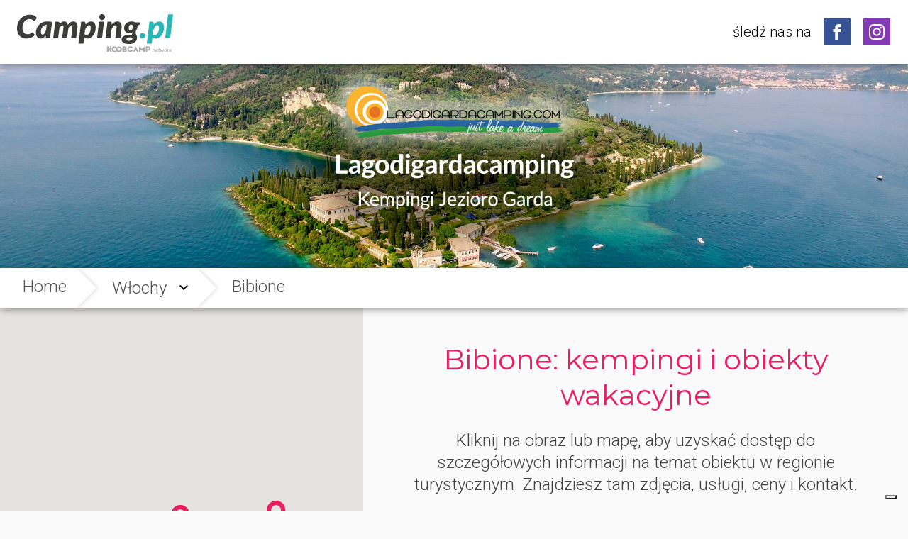

--- FILE ---
content_type: text/html; charset=utf-8
request_url: https://www.camping.pl/kempingi-wlochy/bibione
body_size: 148641
content:
<!doctype html>
<html lang="pl"><head><title data-react-helmet="true">Kempingi Bibione Włochy, Camping Bibione, Kempingi i Obiekty wakacyjne </title><meta data-react-helmet="true" name="description" content="Kempingi i Obiekty wakacyjne Bibione, w Włochy. Bibione: kempingi i obiekty wakacyjne. Rodzinne wakacje, przyjazne dla zwierząt."/><meta data-react-helmet="true" name="keywords" content="kemping bibione, camping bibione, kempingi, obiekty, obiekty wakacyjne bibione, wakacje, podróże"/><meta data-react-helmet="true" name="viewport" content="width=device-width, initial-scale=1"/><meta data-react-helmet="true" name="robots" content="index, follow"/><meta data-react-helmet="true" name="author" content="Koobcamp S.r.l."/><meta data-react-helmet="true" property="fb:pages" content="259411226614"/><meta data-react-helmet="true" property="fb:app_id" content="358451784541997"/><meta data-react-helmet="true" property="og:type" content="article"/><meta data-react-helmet="true" property="og:title" content="Kempingi Bibione Włochy, Camping Bibione, Kempingi i Obiekty wakacyjne "/><meta data-react-helmet="true" property="og:description" content="Kempingi i Obiekty wakacyjne Bibione, w Włochy. Bibione: kempingi i obiekty wakacyjne. Rodzinne wakacje, przyjazne dla zwierząt."/><meta data-react-helmet="true" property="og:url" content="https://www.camping.pl/kempingi-wlochy/bibione"/><meta data-react-helmet="true" property="og:site_name" content="camping-pl-camping-pl"/><meta data-react-helmet="true" property="og:image" content="https://static.koobcamp.com/images/locality/1_1501164708803.jpg"/><meta name="viewport" content="user-scalable=no, width=device-width, initial-scale=1, minimal-ui"/><link rel="icon" type="image/png" href="/public/favicon_96.png" sizes="16x16"/><link rel="icon" type="image/png" href="/public/favicon_96.png" sizes="32x32"/><link rel="icon" type="image/png" href="/public/favicon_96.png" sizes="96x96"/><meta name="msapplication-TileColor" content="#ffffff"/><meta name="msapplication-TileImage" content="/public/favicon_144.png"/><meta name="theme-color" content="#ffffff"/><meta name="referrer" content="origin-when-cross-origin"/><link rel="apple-touch-icon" sizes="114x114" href="/public/favicon_192.png"/><link rel="apple-touch-icon" sizes="120x120" href="/public/favicon_192.png"/><link rel="apple-touch-icon" sizes="144x144" href="/public/favicon_192.png"/><link rel="apple-touch-icon" sizes="152x152" href="/public/favicon_192.png"/><link rel="apple-touch-icon" sizes="180x180" href="/public/favicon_192.png"/><link rel="icon" type="image/png" href="/public/favicon_192.png" sizes="192x192"/><link data-react-helmet="true" href="/public/style.css" rel="stylesheet" id="styles"/><style data-aphrodite="true"></style><style data-react-media="true"></style></head><body><div id="root"><main data-reactroot="" data-reactid="1" data-react-checksum="-1165366902"><!-- react-empty: 2 --><span data-reactid="3"></span><section class="l-page___3C862" data-reactid="4"><header class="paper___odPMq paper--zDepth-2___3oiPN header___KYvr8" style="background-color:#fff;" data-reactid="5"><div class="header-back___2jN6G" data-reactid="6"><div class="paper___odPMq paper--circle____POMc " style="background-color:transparent;overflow:hidden;" data-reactid="7"><button class="e-button___151dg btn___2vKTn btn--flat___3F_sX " type="" data-reactid="8"><span class="btn__icon___1Znzo" data-reactid="9"><svg class="svg-icon___2WAmA " width="24px" height="24px" viewBox="0 0 1024 1024" aria-labelledby="back" data-reactid="10"><path d="M854 470v84h-520l238 240-60 60-342-342 342-342 60 60-238 240h520z" data-reactid="11"></path></svg></span></button></div></div><a class="header__logo___2bXFD" href="/" data-reactid="12"><img class="logo___q8pG9" alt="Camping.pl" src="/public/logo.svg" data-reactid="13"/></a><div class="socials-widget___MBDR- header__social___3okvE" data-reactid="14"><span class="socials-widget__label___p3_kn" data-reactid="15">śledź nas na</span><ul data-reactid="16"><li class="socials-widget__item___f4HkJ" data-reactid="17"><div class="paper___odPMq social-button___jxOSD" style="background-color:transparent;overflow:hidden;display:block;" data-reactid="18"><a href="https://www.facebook.com/campeggicom" target="_blank" class="e-button___151dg btn___2vKTn btn--flat___3F_sX social-button social-button--facebook" title="facebook" data-reactid="19"><span class="btn__icon___1Znzo" data-reactid="20"><svg class="svg-icon___2WAmA " width="22px" height="22px" viewBox="0 0 1024 1024" aria-labelledby="facebook" data-reactid="21"><path d="M608 192h160v-192h-160c-123.514 0-224 100.486-224 224v96h-128v192h128v512h192v-512h160l32-192h-192v-96c0-17.346 14.654-32 32-32" data-reactid="22"></path></svg></span></a></div></li><li class="socials-widget__item___f4HkJ" data-reactid="23"><div class="paper___odPMq social-button___jxOSD" style="background-color:transparent;overflow:hidden;display:block;" data-reactid="24"><a href="https://instagram.com/campeggicom" target="_blank" class="e-button___151dg btn___2vKTn btn--flat___3F_sX social-button social-button--instagram" title="instagram" data-reactid="25"><span class="btn__icon___1Znzo" data-reactid="26"><svg class="svg-icon___2WAmA " width="22px" height="22px" viewBox="0 0 1024 1024" aria-labelledby="instagram" data-reactid="27"><path d="M512 92.2c136.8 0 153 0.6 206.8 3 50 2.2 77 10.6 95 17.6 23.8 9.2 41 20.4 58.8 38.2 18 18 29 35 38.4 58.8 7 18 15.4 45.2 17.6 95 2.4 54 3 70.2 3 206.8s-0.6 153-3 206.8c-2.2 50-10.6 77-17.6 95-9.2 23.8-20.4 41-38.2 58.8-18 18-35 29-58.8 38.4-18 7-45.2 15.4-95 17.6-54 2.4-70.2 3-206.8 3s-153-0.6-206.8-3c-50-2.2-77-10.6-95-17.6-23.8-9.2-41-20.4-58.8-38.2-18-18-29-35-38.4-58.8-7-18-15.4-45.2-17.6-95-2.4-54-3-70.2-3-206.8s0.6-153 3-206.8c2.2-50 10.6-77 17.6-95 9.2-23.8 20.4-41 38.2-58.8 18-18 35-29 58.8-38.4 18-7 45.2-15.4 95-17.6 53.8-2.4 70-3 206.8-3zM512 0c-139 0-156.4 0.6-211 3-54.4 2.4-91.8 11.2-124.2 23.8-33.8 13.2-62.4 30.6-90.8 59.2-28.6 28.4-46 57-59.2 90.6-12.6 32.6-21.4 69.8-23.8 124.2-2.4 54.8-3 72.2-3 211.2s0.6 156.4 3 211c2.4 54.4 11.2 91.8 23.8 124.2 13.2 33.8 30.6 62.4 59.2 90.8 28.4 28.4 57 46 90.6 59 32.6 12.6 69.8 21.4 124.2 23.8 54.6 2.4 72 3 211 3s156.4-0.6 211-3c54.4-2.4 91.8-11.2 124.2-23.8 33.6-13 62.2-30.6 90.6-59s46-57 59-90.6c12.6-32.6 21.4-69.8 23.8-124.2 2.4-54.6 3-72 3-211s-0.6-156.4-3-211c-2.4-54.4-11.2-91.8-23.8-124.2-12.6-34-30-62.6-58.6-91-28.4-28.4-57-46-90.6-59-32.6-12.6-69.8-21.4-124.2-23.8-54.8-2.6-72.2-3.2-211.2-3.2v0zM512 249c-145.2 0-263 117.8-263 263s117.8 263 263 263 263-117.8 263-263c0-145.2-117.8-263-263-263zM512 682.6c-94.2 0-170.6-76.4-170.6-170.6s76.4-170.6 170.6-170.6c94.2 0 170.6 76.4 170.6 170.6s-76.4 170.6-170.6 170.6zM846.8 238.6c0 33.91-27.49 61.4-61.4 61.4s-61.4-27.49-61.4-61.4c0-33.91 27.49-61.4 61.4-61.4s61.4 27.49 61.4 61.4z" data-reactid="28"></path></svg></span></a></div></li></ul></div><div class="paper___odPMq paper--circle____POMc header__nav-trigger____tNPw" style="background-color:transparent;overflow:hidden;" data-reactid="29"><button class="e-button___151dg btn___2vKTn btn--flat___3F_sX " type="" data-reactid="30"><span class="btn__icon___1Znzo" data-reactid="31"><svg class="svg-icon___2WAmA " width="24px" height="24px" viewBox="0 0 1024 1024" aria-labelledby="menu" data-reactid="32"><path d="M128 256h768v86h-768v-86zM128 554v-84h768v84h-768zM128 768v-86h768v86h-768z" data-reactid="33"></path></svg></span></button></div><div class="header__drawer___3YjuQ" data-reactid="34"><div data-reactid="35"><span data-reactid="36"></span><span data-reactid="37"></span></div></div></header><a href="https://booking.koobcamp.com/count_url?url=https%3A%2F%2Fwww.lagodigardacamping.com%2F" target="_blank" rel="nofollow" class="herobanner-adv___3c5i7 herobanner-adv--link___1pWXD" style="background-image:url(/public/herobanner.jpg);" data-reactid="38"><div class="pending-layer___3mG5V herobanner-adv__pending___3SaLV" style="background-color:#eaf8f9;" data-reactid="39"><span class="" data-reactid="40"><span class="pending-css___1CoTQ" style="border-top-color:;border-left-color:;" data-reactid="41"></span></span></div></a><div data-reactid="42"><div data-reactid="43"><div style="padding-bottom:0;" data-reactid="44"></div><div style="transform:translateZ(0);z-index:2;position:relative;" class="" data-reactid="45"><div class="paper___odPMq paper--zDepth-2___3oiPN subheader___1AtEm" style="background-color:#fff;" data-reactid="46"><ul class="breadcrumbs___1QoaM subheader__breadcrumbs___3VtuD" data-reactid="47"><li class="breadcrumbs-item___zy6S7  " data-reactid="48"><span class="breadcrumbs-item__label___3Alox" title="Home" data-reactid="49"><a href="/" class="breadcrumbs-item__link___3PpTJ" title="Home" data-reactid="50">Home</a></span></li><li class="breadcrumbs-item___zy6S7  breadcrumbs-item--popover___3zlpo" data-reactid="51"><span class="breadcrumbs-item__label___3Alox breadcrumbs-item__label--no-overflow___OfQEa" title="Włochy" data-reactid="52"><div class="popover___1VSSB" data-reactid="53"><span class="popover__label___K1HgJ" data-reactid="54"><a href="/kempingi-wlochy" class="breadcrumbs-item__link___3PpTJ" data-reactid="55">Włochy</a></span><div class="paper___odPMq paper--circle____POMc popover__btn___10OLz" style="background-color:transparent;overflow:hidden;" data-reactid="56"><button class="e-button___151dg btn___2vKTn btn--flat___3F_sX " type="" data-reactid="57"><span class="btn__icon___1Znzo" data-reactid="58"><svg class="svg-icon___2WAmA " width="24px" height="24px" viewBox="0 0 1024 1024" aria-labelledby="bottom" data-reactid="59"><path d="M316 334l196 196 196-196 60 60-256 256-256-256z" data-reactid="60"></path></svg></span></button></div><span data-reactid="61"></span></div></span></li><li class="breadcrumbs-item___zy6S7  " data-reactid="62"><span class="breadcrumbs-item__label___3Alox" title="Bibione" data-reactid="63"><span title="Bibione" data-reactid="64">Bibione</span></span></li></ul><div class="subheader__social___3KoUQ" data-reactid="65"><!-- react-empty: 66 --></div></div></div></div><div style="z-index:1;position:relative;" class="l-page-container___29OPj" data-reactid="67"><div data-reactid="68"><div style="padding-bottom:0;" data-reactid="69"></div><div class="l-page__map___1TyBz" style="transform:translateZ(0);" data-reactid="70"><section class="g-map___1vbRQ " data-reactid="71"><div class="pending-layer___3mG5V " style="background-color:#eaf8f9;" data-reactid="72"><span class="" data-reactid="73"><span class="pending-css___1CoTQ" style="border-top-color:;border-left-color:;width:32px;height:32px;border-top-width:4px;border-left-width:2.666656px;border-right-width:2.666656px;" data-reactid="74"></span></span></div><!-- react-empty: 75 --></section></div></div><div class="l-page__content___2YFfL" data-reactid="76"><header class="intro-header___3HAbz " data-reactid="77"><h1 class="e-headline___CScLm " data-reactid="78">Bibione: kempingi i obiekty wakacyjne</h1><p class="e-subhead___dtEvS " data-reactid="79">Kliknij na obraz lub mapę, aby uzyskać dostęp do szczegółowych informacji na temat obiektu w regionie turystycznym. Znajdziesz tam zdjęcia, usługi, ceny i kontakt.</p></header><!-- react-empty: 80 --><section class="structures-box___3jzKv" data-reactid="81"><div class="structures-box-wrapper___18wT0" data-reactid="82"><h2 class="e-subhead___1VlWI structures-box__title___38dlt" data-reactid="83">Proponujemy Ci 4 rozwiązanie</h2><div class="structures-box-list___2mkU3" data-reactid="84"><div class="structures-box-item___1yoKQ structures-box-item--customer___2HAEr" data-reactid="85"><div class="paper___odPMq paper--rounded___20lHR paper--zDepth-1___1znQl structures-box-paper___3BVx4 structures-box-paper--customer___1QCy7" style="background-color:#fff;" data-reactid="86"><div class="structures-box-item__sticker___101r4" data-reactid="87"><div class="paper___odPMq paper--circle____POMc paper--zDepth-3___35mX1 sticker___dVR25" data-reactid="88"><svg class="svg-icon___2WAmA sticker__icon___2f3Rh" width="24px" height="24px" viewBox="0 0 1024 1024" aria-labelledby="cup" data-reactid="89"><path style="fill:#fff;" d="M832 192v-128h-640v128h-192v128c0 106.038 85.958 192 192 192 20.076 0 39.43-3.086 57.62-8.802 46.174 66.008 116.608 113.796 198.38 130.396v198.406h-64c-70.694 0-128 57.306-128 128h512c0-70.694-57.306-128-128-128h-64v-198.406c81.772-16.6 152.206-64.386 198.38-130.396 18.19 5.716 37.544 8.802 57.62 8.802 106.042 0 192-85.962 192-192v-128h-192zM192 436c-63.962 0-116-52.038-116-116v-64h116v64c0 40.186 7.43 78.632 20.954 114.068-6.802 1.246-13.798 1.932-20.954 1.932zM948 320c0 63.962-52.038 116-116 116-7.156 0-14.152-0.686-20.954-1.932 13.524-35.436 20.954-73.882 20.954-114.068v-64h116v64z" data-reactid="90"></path></svg></div></div><a href="/wlochy/kempingi-wenecja-euganejska/camping-capalonga-cn1n1r5p27c3445s1236" title="Informacje Camping Capalonga" class="structures-box-item-img___1PT5O" data-reactid="91"><div class="pending-layer___3mG5V structures-box-item__pending___2xUBT" style="background-color:#eaf8f9;" data-reactid="92"><span class="" data-reactid="93"><span class="pending-css___1CoTQ" style="border-top-color:;border-left-color:;width:32px;height:32px;border-top-width:4px;border-left-width:2.666656px;border-right-width:2.666656px;" data-reactid="94"></span></span></div><img src="https://static.koobcamp.com/images/w-1200/h-400/structures/1736781662566.jpg" alt="Camping Capalonga" data-reactid="95"/><div class="structures-box-item__pet___2bIJQ" data-reactid="96"><svg class="svg-icon___2WAmA " width="24px" height="24px" viewBox="0 0 1024 1024" aria-labelledby="pet" data-reactid="97"><path d="M378.698 0c-16.158 1.346-31.979 6.396-47.464 15.148s-29.286 20.534-41.404 35.345c-12.118 14.811-22.217 31.979-30.296 51.503s-13.465 40.731-16.158 63.621c-4.039 22.89-4.039 45.107 0 66.651s10.772 40.394 20.197 56.552c9.425 16.158 21.207 29.286 35.345 39.385s29.959 15.821 47.464 17.168c17.504 1.346 34.672-2.020 51.503-10.099s31.979-19.524 45.444-34.335c13.465-16.158 24.91-34.335 34.335-54.533s15.485-42.414 18.177-66.651c4.039-22.89 4.039-45.107 0-66.651s-10.772-40.395-20.197-56.552c-9.425-16.158-21.207-29.286-35.345-39.385s-29.959-15.821-47.464-17.168c-2.693 0-5.049 0-7.069 0s-4.376 0-7.069 0zM657.42 62.611c-16.158 1.346-30.969 6.396-44.434 15.148s-25.583 19.861-36.355 33.325c-9.425 13.465-17.504 29.623-24.237 48.473s-10.099 39.048-10.099 60.592c-1.346 22.89 1.010 44.434 7.069 64.631s14.475 38.375 25.247 54.533c9.425 14.811 21.544 26.93 36.355 36.355s30.296 14.811 46.454 16.158c17.504 1.346 33.662-2.020 48.473-10.099s28.276-18.851 40.395-32.316c10.772-14.811 19.861-31.979 27.266-51.503s11.108-40.731 11.108-63.621c1.346-22.89-1.010-44.434-7.069-64.631s-14.475-38.375-25.247-54.533c-9.425-14.811-21.544-26.93-36.355-36.355s-30.969-14.811-48.473-16.158c-1.346 0-3.030 0-5.049 0s-3.703 0-5.049 0zM114.114 123.203c-13.465 1.346-26.256 5.386-38.375 12.118s-22.89 15.485-32.316 26.256c-9.425 10.772-17.841 23.9-25.247 39.385s-12.455 31.979-15.148 49.483c-2.693 17.504-3.030 34.672-1.010 51.503s6.396 31.306 13.128 43.424c6.732 12.118 15.485 22.217 26.256 30.296s22.89 12.118 36.355 12.118c13.465 1.346 26.93-1.346 40.394-8.079s25.583-15.485 36.355-26.256c10.772-12.118 20.197-25.92 28.276-41.404s13.465-32.652 16.158-51.503c2.693-17.504 3.030-34.672 1.010-51.503s-6.396-31.306-13.128-43.424c-6.732-12.118-15.485-21.88-26.256-29.286s-22.89-11.782-36.355-13.128c-2.693 0-4.713 0-6.059 0s-2.693 0-4.039 0zM895.748 224.189c-12.118 1.346-23.227 5.386-33.325 12.118s-19.187 15.485-27.266 26.256c-8.079 10.772-14.811 23.563-20.197 38.375s-8.079 30.969-8.079 48.473c0 17.504 2.020 34.335 6.059 50.493s10.099 30.296 18.178 42.414c9.425 12.118 19.524 21.88 30.296 29.286s22.89 11.782 36.355 13.128c13.465 0 25.92-3.030 37.365-9.089s21.88-14.475 31.306-25.247c9.425-12.118 16.831-25.583 22.217-40.394s8.079-31.642 8.079-50.493c1.346-17.504-0.337-34.335-5.049-50.493s-11.108-30.296-19.187-42.414c-8.079-12.118-17.841-21.88-29.286-29.286s-23.9-11.782-37.365-13.128c-1.346 0-3.030 0-5.049 0s-3.703 0-5.049 0zM269.633 426.162c-9.425-1.346-19.187-1.346-29.286 0s-20.534 2.693-31.306 4.039c-9.425 2.693-19.524 6.059-30.296 10.099s-22.217 9.425-34.335 16.158c-43.087 25.583-61.938 62.611-56.552 111.085s24.91 100.313 58.572 155.519c33.662 56.552 75.74 111.758 126.233 165.617s99.303 98.966 146.43 135.321c52.513-30.969 108.728-70.354 168.647-118.154s111.421-96.61 154.509-146.43c43.087-51.166 71.7-100.65 85.838-148.45s1.683-86.512-37.365-116.134c-9.425-8.079-19.187-14.811-29.286-20.197s-19.861-9.425-29.286-12.118c-9.425-4.039-19.187-7.069-29.286-9.089s-19.861-3.030-29.286-3.030c-57.899-4.039-107.382 8.079-148.45 36.355s-61.602 42.414-61.602 42.414c0 0-18.177-16.494-54.533-49.483s-82.809-50.83-139.361-53.523zM269.633 426.162z" data-reactid="98"></path></svg></div><div class="structures-box-item__label___2VLI4" data-reactid="99"></div></a><section class="structures-box-item-details___2wHI4" data-reactid="100"><header data-reactid="101"><div class="stars___2pU3I stars--square___2DIil structures-box-item__stars___1Ft8j" style="width:35px;height:35px;" data-reactid="102"><svg class="svg-icon___2WAmA stars__item___1SNrw" width="15.217391304347828px" height="15.217391304347828px" viewBox="0 0 1024 1024" aria-labelledby="star" data-reactid="103"><path d="M512 736l-264 160 70-300-232-202 306-26 120-282 120 282 306 26-232 202 70 300z" data-reactid="104"></path></svg><svg class="svg-icon___2WAmA stars__item___1SNrw" width="15.217391304347828px" height="15.217391304347828px" viewBox="0 0 1024 1024" aria-labelledby="star" data-reactid="105"><path d="M512 736l-264 160 70-300-232-202 306-26 120-282 120 282 306 26-232 202 70 300z" data-reactid="106"></path></svg><svg class="svg-icon___2WAmA stars__item___1SNrw" width="15.217391304347828px" height="15.217391304347828px" viewBox="0 0 1024 1024" aria-labelledby="star" data-reactid="107"><path d="M512 736l-264 160 70-300-232-202 306-26 120-282 120 282 306 26-232 202 70 300z" data-reactid="108"></path></svg><svg class="svg-icon___2WAmA stars__item___1SNrw" width="15.217391304347828px" height="15.217391304347828px" viewBox="0 0 1024 1024" aria-labelledby="star" data-reactid="109"><path d="M512 736l-264 160 70-300-232-202 306-26 120-282 120 282 306 26-232 202 70 300z" data-reactid="110"></path></svg></div><div class="stars___2pU3I structures-box-item__stars-mobile___11Da8" data-reactid="111"><svg class="svg-icon___2WAmA stars__item___1SNrw" width="24px" height="24px" viewBox="0 0 1024 1024" aria-labelledby="star" data-reactid="112"><path d="M512 736l-264 160 70-300-232-202 306-26 120-282 120 282 306 26-232 202 70 300z" data-reactid="113"></path></svg><svg class="svg-icon___2WAmA stars__item___1SNrw" width="24px" height="24px" viewBox="0 0 1024 1024" aria-labelledby="star" data-reactid="114"><path d="M512 736l-264 160 70-300-232-202 306-26 120-282 120 282 306 26-232 202 70 300z" data-reactid="115"></path></svg><svg class="svg-icon___2WAmA stars__item___1SNrw" width="24px" height="24px" viewBox="0 0 1024 1024" aria-labelledby="star" data-reactid="116"><path d="M512 736l-264 160 70-300-232-202 306-26 120-282 120 282 306 26-232 202 70 300z" data-reactid="117"></path></svg><svg class="svg-icon___2WAmA stars__item___1SNrw" width="24px" height="24px" viewBox="0 0 1024 1024" aria-labelledby="star" data-reactid="118"><path d="M512 736l-264 160 70-300-232-202 306-26 120-282 120 282 306 26-232 202 70 300z" data-reactid="119"></path></svg></div><div data-reactid="120"><h3 class="e-title___1DNcc" data-reactid="121"><a href="/wlochy/kempingi-wenecja-euganejska/camping-capalonga-cn1n1r5p27c3445s1236" title="Informacje Camping Capalonga" data-reactid="122">Camping Capalonga</a></h3><p class="e-text___3Hm9S" data-reactid="123"><a href="/wlochy/kempingi-wenecja-euganejska/camping-capalonga-cn1n1r5p27c3445s1236" data-reactid="124"><!-- react-text: 125 -->San Michele al Tagliamento<!-- /react-text --><span data-reactid="126"><!-- react-text: 127 --> (<!-- /react-text --><!-- react-text: 128 -->Venezia<!-- /react-text --><!-- react-text: 129 -->)<!-- /react-text --></span></a></p></div></header><footer data-reactid="130"><div class="structures-box-item__services___1pGjp" data-reactid="131"><span title="Basen" class="service-piscina structures-box-item__services-element___2meV5" data-reactid="132"></span><span title="Bezpośredni dostęp do plaży" class="service-accesso_spiaggia structures-box-item__services-element___2meV5" data-reactid="133"></span><span title="Glamping" class="service-lodgetent structures-box-item__services-element___2meV5" data-reactid="134"></span><span title="Park wodny" class="service-parco_acquatico structures-box-item__services-element___2meV5" data-reactid="135"></span><span title="Prywatna plaża" class="service-spiaggia_privata structures-box-item__services-element___2meV5" data-reactid="136"></span><span title="Centrum odnowy biologicznej" class="service-wellness structures-box-item__services-element___2meV5" data-reactid="137"></span><span title="Dostosowany do Potrzeb osób Niepełnosprawnych" class="service-strutture_accessibili structures-box-item__services-element___2meV5" data-reactid="138"></span><span title="Animacje" class="service-animazione structures-box-item__services-element___2meV5" data-reactid="139"></span><span title="Mini club" class="service-miniclub structures-box-item__services-element___2meV5" data-reactid="140"></span><span title="Restauracja" class="service-ristorante structures-box-item__services-element___2meV5" data-reactid="141"></span></div><p class="e-text-block___3glmb structures-box-item__abstract___qNnOT" data-reactid="142">Camping Capalonga to popularny kemping położony na wybrzeżu Adriatyku, niedaleko miasta Bibione we Włoszech. Jest to idealne miejsce na wakacje dla rodzin, par oraz miłośników natury, którzy szukają równocześnie relaksu i aktywności w naturalnym otoczeniu....</p><div class="paper___odPMq paper--rounded___20lHR paper--zDepth-1___1znQl structures-box-item__cta___XLB24" style="background-color:transparent;overflow:hidden;" data-reactid="143"><a href="https://booking.koobcamp.com/count_url?url=www.capalonga.com%2Fen%2F" target="_blank" rel="nofollow" class="e-button___151dg btn___2vKTn btn--secondary___iSQs- " title="Strona internetowa www.capalonga.com/en/" data-reactid="144"><span class="btn__label___2kKW_" data-reactid="145">Odwiedź stronę</span></a></div></footer></section></div></div><div class="structures-box-item___1yoKQ structures-box-item--customer___2HAEr" data-reactid="146"><div class="paper___odPMq paper--rounded___20lHR paper--zDepth-1___1znQl structures-box-paper___3BVx4 structures-box-paper--customer___1QCy7" style="background-color:#fff;" data-reactid="147"><a href="/wlochy/kempingi-wenecja-euganejska/camping-lido-cn1n1r5p27c3445s4507" title="Informacje Camping Lido" class="structures-box-item-img___1PT5O" data-reactid="148"><div class="pending-layer___3mG5V structures-box-item__pending___2xUBT" style="background-color:#eaf8f9;" data-reactid="149"><span class="" data-reactid="150"><span class="pending-css___1CoTQ" style="border-top-color:;border-left-color:;width:32px;height:32px;border-top-width:4px;border-left-width:2.666656px;border-right-width:2.666656px;" data-reactid="151"></span></span></div><img src="https://static.koobcamp.com/images/w-1200/h-400/structures/1736782129481.jpg" alt="Camping Lido" data-reactid="152"/><div class="structures-box-item__label___2VLI4" data-reactid="153"></div></a><section class="structures-box-item-details___2wHI4" data-reactid="154"><header data-reactid="155"><div class="stars___2pU3I stars--square___2DIil structures-box-item__stars___1Ft8j" style="width:35px;height:35px;" data-reactid="156"><svg class="svg-icon___2WAmA stars__item___1SNrw" width="15.217391304347828px" height="15.217391304347828px" viewBox="0 0 1024 1024" aria-labelledby="star" data-reactid="157"><path d="M512 736l-264 160 70-300-232-202 306-26 120-282 120 282 306 26-232 202 70 300z" data-reactid="158"></path></svg><svg class="svg-icon___2WAmA stars__item___1SNrw" width="15.217391304347828px" height="15.217391304347828px" viewBox="0 0 1024 1024" aria-labelledby="star" data-reactid="159"><path d="M512 736l-264 160 70-300-232-202 306-26 120-282 120 282 306 26-232 202 70 300z" data-reactid="160"></path></svg><svg class="svg-icon___2WAmA stars__item___1SNrw" width="15.217391304347828px" height="15.217391304347828px" viewBox="0 0 1024 1024" aria-labelledby="star" data-reactid="161"><path d="M512 736l-264 160 70-300-232-202 306-26 120-282 120 282 306 26-232 202 70 300z" data-reactid="162"></path></svg></div><div class="stars___2pU3I structures-box-item__stars-mobile___11Da8" data-reactid="163"><svg class="svg-icon___2WAmA stars__item___1SNrw" width="24px" height="24px" viewBox="0 0 1024 1024" aria-labelledby="star" data-reactid="164"><path d="M512 736l-264 160 70-300-232-202 306-26 120-282 120 282 306 26-232 202 70 300z" data-reactid="165"></path></svg><svg class="svg-icon___2WAmA stars__item___1SNrw" width="24px" height="24px" viewBox="0 0 1024 1024" aria-labelledby="star" data-reactid="166"><path d="M512 736l-264 160 70-300-232-202 306-26 120-282 120 282 306 26-232 202 70 300z" data-reactid="167"></path></svg><svg class="svg-icon___2WAmA stars__item___1SNrw" width="24px" height="24px" viewBox="0 0 1024 1024" aria-labelledby="star" data-reactid="168"><path d="M512 736l-264 160 70-300-232-202 306-26 120-282 120 282 306 26-232 202 70 300z" data-reactid="169"></path></svg></div><div data-reactid="170"><h3 class="e-title___1DNcc" data-reactid="171"><a href="/wlochy/kempingi-wenecja-euganejska/camping-lido-cn1n1r5p27c3445s4507" title="Informacje Camping Lido" data-reactid="172">Camping Lido</a></h3><p class="e-text___3Hm9S" data-reactid="173"><a href="/wlochy/kempingi-wenecja-euganejska/camping-lido-cn1n1r5p27c3445s4507" data-reactid="174"><!-- react-text: 175 -->San Michele al Tagliamento<!-- /react-text --><span data-reactid="176"><!-- react-text: 177 --> (<!-- /react-text --><!-- react-text: 178 -->Venezia<!-- /react-text --><!-- react-text: 179 -->)<!-- /react-text --></span></a></p></div></header><footer data-reactid="180"><div class="structures-box-item__services___1pGjp" data-reactid="181"><span title="Basen" class="service-piscina structures-box-item__services-element___2meV5" data-reactid="182"></span><span title="Bezpośredni dostęp do plaży" class="service-accesso_spiaggia structures-box-item__services-element___2meV5" data-reactid="183"></span><span title="Glamping" class="service-lodgetent structures-box-item__services-element___2meV5" data-reactid="184"></span><span title="Prywatna plaża" class="service-spiaggia_privata structures-box-item__services-element___2meV5" data-reactid="185"></span><span title="Dostosowany do Potrzeb osób Niepełnosprawnych" class="service-strutture_accessibili structures-box-item__services-element___2meV5" data-reactid="186"></span><span title="Animacje" class="service-animazione structures-box-item__services-element___2meV5" data-reactid="187"></span><span title="Mini club" class="service-miniclub structures-box-item__services-element___2meV5" data-reactid="188"></span><span title="Restauracja" class="service-ristorante structures-box-item__services-element___2meV5" data-reactid="189"></span></div><p class="e-text-block___3glmb structures-box-item__abstract___qNnOT" data-reactid="190">Kemping Lido di Bibione położony jest pośród dziewiczej przyrody Górnego Adriatyku, w uprzywilejowanej lokalizacji między Morzem Adriatyckim a Laguną Wenecką, w gminie San Michele al Tagliamento.</p><div class="paper___odPMq paper--rounded___20lHR paper--zDepth-1___1znQl structures-box-item__cta___XLB24" style="background-color:transparent;overflow:hidden;" data-reactid="191"><a href="https://booking.koobcamp.com/count_url?url=www.campinglido.com%2Fen%2F" target="_blank" rel="nofollow" class="e-button___151dg btn___2vKTn btn--secondary___iSQs- " title="Strona internetowa www.campinglido.com/en/" data-reactid="192"><span class="btn__label___2kKW_" data-reactid="193">Odwiedź stronę</span></a></div></footer></section></div></div><div class="structures-box-item___1yoKQ structures-box-item--customer___2HAEr" data-reactid="194"><div class="paper___odPMq paper--rounded___20lHR paper--zDepth-1___1znQl structures-box-paper___3BVx4 structures-box-paper--customer___1QCy7" style="background-color:#fff;" data-reactid="195"><a href="/wlochy/kempingi-wenecja-euganejska/il-tridente-camping-village-cn1n1r5p27c3445s1247" title="Informacje Il Tridente Camping Village" class="structures-box-item-img___1PT5O" data-reactid="196"><div class="pending-layer___3mG5V structures-box-item__pending___2xUBT" style="background-color:#eaf8f9;" data-reactid="197"><span class="" data-reactid="198"><span class="pending-css___1CoTQ" style="border-top-color:;border-left-color:;width:32px;height:32px;border-top-width:4px;border-left-width:2.666656px;border-right-width:2.666656px;" data-reactid="199"></span></span></div><img src="https://static.koobcamp.com/images/w-1200/h-400/structures/1736782329961.jpg" alt="Il Tridente Camping Village" data-reactid="200"/><div class="structures-box-item__label___2VLI4" data-reactid="201"></div></a><section class="structures-box-item-details___2wHI4" data-reactid="202"><header data-reactid="203"><div class="stars___2pU3I stars--square___2DIil structures-box-item__stars___1Ft8j" style="width:35px;height:35px;" data-reactid="204"><svg class="svg-icon___2WAmA stars__item___1SNrw" width="15.217391304347828px" height="15.217391304347828px" viewBox="0 0 1024 1024" aria-labelledby="star" data-reactid="205"><path d="M512 736l-264 160 70-300-232-202 306-26 120-282 120 282 306 26-232 202 70 300z" data-reactid="206"></path></svg><svg class="svg-icon___2WAmA stars__item___1SNrw" width="15.217391304347828px" height="15.217391304347828px" viewBox="0 0 1024 1024" aria-labelledby="star" data-reactid="207"><path d="M512 736l-264 160 70-300-232-202 306-26 120-282 120 282 306 26-232 202 70 300z" data-reactid="208"></path></svg><svg class="svg-icon___2WAmA stars__item___1SNrw" width="15.217391304347828px" height="15.217391304347828px" viewBox="0 0 1024 1024" aria-labelledby="star" data-reactid="209"><path d="M512 736l-264 160 70-300-232-202 306-26 120-282 120 282 306 26-232 202 70 300z" data-reactid="210"></path></svg><svg class="svg-icon___2WAmA stars__item___1SNrw" width="15.217391304347828px" height="15.217391304347828px" viewBox="0 0 1024 1024" aria-labelledby="star" data-reactid="211"><path d="M512 736l-264 160 70-300-232-202 306-26 120-282 120 282 306 26-232 202 70 300z" data-reactid="212"></path></svg></div><div class="stars___2pU3I structures-box-item__stars-mobile___11Da8" data-reactid="213"><svg class="svg-icon___2WAmA stars__item___1SNrw" width="24px" height="24px" viewBox="0 0 1024 1024" aria-labelledby="star" data-reactid="214"><path d="M512 736l-264 160 70-300-232-202 306-26 120-282 120 282 306 26-232 202 70 300z" data-reactid="215"></path></svg><svg class="svg-icon___2WAmA stars__item___1SNrw" width="24px" height="24px" viewBox="0 0 1024 1024" aria-labelledby="star" data-reactid="216"><path d="M512 736l-264 160 70-300-232-202 306-26 120-282 120 282 306 26-232 202 70 300z" data-reactid="217"></path></svg><svg class="svg-icon___2WAmA stars__item___1SNrw" width="24px" height="24px" viewBox="0 0 1024 1024" aria-labelledby="star" data-reactid="218"><path d="M512 736l-264 160 70-300-232-202 306-26 120-282 120 282 306 26-232 202 70 300z" data-reactid="219"></path></svg><svg class="svg-icon___2WAmA stars__item___1SNrw" width="24px" height="24px" viewBox="0 0 1024 1024" aria-labelledby="star" data-reactid="220"><path d="M512 736l-264 160 70-300-232-202 306-26 120-282 120 282 306 26-232 202 70 300z" data-reactid="221"></path></svg></div><div data-reactid="222"><h3 class="e-title___1DNcc" data-reactid="223"><a href="/wlochy/kempingi-wenecja-euganejska/il-tridente-camping-village-cn1n1r5p27c3445s1247" title="Informacje Il Tridente Camping Village" data-reactid="224">Il Tridente Camping Village</a></h3><p class="e-text___3Hm9S" data-reactid="225"><a href="/wlochy/kempingi-wenecja-euganejska/il-tridente-camping-village-cn1n1r5p27c3445s1247" data-reactid="226"><!-- react-text: 227 -->San Michele al Tagliamento<!-- /react-text --><span data-reactid="228"><!-- react-text: 229 --> (<!-- /react-text --><!-- react-text: 230 -->Venezia<!-- /react-text --><!-- react-text: 231 -->)<!-- /react-text --></span></a></p></div></header><footer data-reactid="232"><div class="structures-box-item__services___1pGjp" data-reactid="233"><span title="Basen" class="service-piscina structures-box-item__services-element___2meV5" data-reactid="234"></span><span title="Bezpośredni dostęp do plaży" class="service-accesso_spiaggia structures-box-item__services-element___2meV5" data-reactid="235"></span><span title="Kemping" class="service-piazzole_ombreggiate structures-box-item__services-element___2meV5" data-reactid="236"></span><span title="Stanowisko kamperów" class="service-camper structures-box-item__services-element___2meV5" data-reactid="237"></span><span title="Dostosowany do Potrzeb osób Niepełnosprawnych" class="service-strutture_accessibili structures-box-item__services-element___2meV5" data-reactid="238"></span><span title="Glamping" class="service-lodgetent structures-box-item__services-element___2meV5" data-reactid="239"></span><span title="Wi-Fi" class="service-wifi structures-box-item__services-element___2meV5" data-reactid="240"></span><span title="Animacje" class="service-animazione structures-box-item__services-element___2meV5" data-reactid="241"></span><span title="Mini club" class="service-miniclub structures-box-item__services-element___2meV5" data-reactid="242"></span><span title="Restauracja" class="service-ristorante structures-box-item__services-element___2meV5" data-reactid="243"></span></div><p class="e-text-block___3glmb structures-box-item__abstract___qNnOT" data-reactid="244">Zanurzony w pięknym otoczeniu Bibione Pineda, Camping Village oferuje wyjątkowe wrażenia wakacyjne, w bliskim kontakcie z naturą i zaledwie kilka kroków od krystalicznie czystego morza Górnego Adriatyku.</p><div class="paper___odPMq paper--rounded___20lHR paper--zDepth-1___1znQl structures-box-item__cta___XLB24" style="background-color:transparent;overflow:hidden;" data-reactid="245"><a href="https://booking.koobcamp.com/count_url?url=www.iltridente.com%2Fen%2F" target="_blank" rel="nofollow" class="e-button___151dg btn___2vKTn btn--secondary___iSQs- " title="Strona internetowa www.iltridente.com/en/" data-reactid="246"><span class="btn__label___2kKW_" data-reactid="247">Odwiedź stronę</span></a></div></footer></section></div></div><div class="structures-box-item___1yoKQ structures-box-item--customer___2HAEr" data-reactid="248"><div class="paper___odPMq paper--rounded___20lHR paper--zDepth-1___1znQl structures-box-paper___3BVx4 structures-box-paper--customer___1QCy7" style="background-color:#fff;" data-reactid="249"><a href="https://booking.koobcamp.com/count_url?url=" class="structures-box-item-img___1PT5O" target="_blank" rel="noreferrer noopener" data-reactid="250"><div class="pending-layer___3mG5V structures-box-item__pending___2xUBT" style="background-color:#eaf8f9;" data-reactid="251"><span class="" data-reactid="252"><span class="pending-css___1CoTQ" style="border-top-color:;border-left-color:;width:32px;height:32px;border-top-width:4px;border-left-width:2.666656px;border-right-width:2.666656px;" data-reactid="253"></span></span></div><img src="/public/placeholder-1200_400.jpg" alt="Villaggio Turistico Internazionale" data-reactid="254"/><div class="structures-box-item__pet___2bIJQ" data-reactid="255"><svg class="svg-icon___2WAmA " width="24px" height="24px" viewBox="0 0 1024 1024" aria-labelledby="pet" data-reactid="256"><path d="M378.698 0c-16.158 1.346-31.979 6.396-47.464 15.148s-29.286 20.534-41.404 35.345c-12.118 14.811-22.217 31.979-30.296 51.503s-13.465 40.731-16.158 63.621c-4.039 22.89-4.039 45.107 0 66.651s10.772 40.394 20.197 56.552c9.425 16.158 21.207 29.286 35.345 39.385s29.959 15.821 47.464 17.168c17.504 1.346 34.672-2.020 51.503-10.099s31.979-19.524 45.444-34.335c13.465-16.158 24.91-34.335 34.335-54.533s15.485-42.414 18.177-66.651c4.039-22.89 4.039-45.107 0-66.651s-10.772-40.395-20.197-56.552c-9.425-16.158-21.207-29.286-35.345-39.385s-29.959-15.821-47.464-17.168c-2.693 0-5.049 0-7.069 0s-4.376 0-7.069 0zM657.42 62.611c-16.158 1.346-30.969 6.396-44.434 15.148s-25.583 19.861-36.355 33.325c-9.425 13.465-17.504 29.623-24.237 48.473s-10.099 39.048-10.099 60.592c-1.346 22.89 1.010 44.434 7.069 64.631s14.475 38.375 25.247 54.533c9.425 14.811 21.544 26.93 36.355 36.355s30.296 14.811 46.454 16.158c17.504 1.346 33.662-2.020 48.473-10.099s28.276-18.851 40.395-32.316c10.772-14.811 19.861-31.979 27.266-51.503s11.108-40.731 11.108-63.621c1.346-22.89-1.010-44.434-7.069-64.631s-14.475-38.375-25.247-54.533c-9.425-14.811-21.544-26.93-36.355-36.355s-30.969-14.811-48.473-16.158c-1.346 0-3.030 0-5.049 0s-3.703 0-5.049 0zM114.114 123.203c-13.465 1.346-26.256 5.386-38.375 12.118s-22.89 15.485-32.316 26.256c-9.425 10.772-17.841 23.9-25.247 39.385s-12.455 31.979-15.148 49.483c-2.693 17.504-3.030 34.672-1.010 51.503s6.396 31.306 13.128 43.424c6.732 12.118 15.485 22.217 26.256 30.296s22.89 12.118 36.355 12.118c13.465 1.346 26.93-1.346 40.394-8.079s25.583-15.485 36.355-26.256c10.772-12.118 20.197-25.92 28.276-41.404s13.465-32.652 16.158-51.503c2.693-17.504 3.030-34.672 1.010-51.503s-6.396-31.306-13.128-43.424c-6.732-12.118-15.485-21.88-26.256-29.286s-22.89-11.782-36.355-13.128c-2.693 0-4.713 0-6.059 0s-2.693 0-4.039 0zM895.748 224.189c-12.118 1.346-23.227 5.386-33.325 12.118s-19.187 15.485-27.266 26.256c-8.079 10.772-14.811 23.563-20.197 38.375s-8.079 30.969-8.079 48.473c0 17.504 2.020 34.335 6.059 50.493s10.099 30.296 18.178 42.414c9.425 12.118 19.524 21.88 30.296 29.286s22.89 11.782 36.355 13.128c13.465 0 25.92-3.030 37.365-9.089s21.88-14.475 31.306-25.247c9.425-12.118 16.831-25.583 22.217-40.394s8.079-31.642 8.079-50.493c1.346-17.504-0.337-34.335-5.049-50.493s-11.108-30.296-19.187-42.414c-8.079-12.118-17.841-21.88-29.286-29.286s-23.9-11.782-37.365-13.128c-1.346 0-3.030 0-5.049 0s-3.703 0-5.049 0zM269.633 426.162c-9.425-1.346-19.187-1.346-29.286 0s-20.534 2.693-31.306 4.039c-9.425 2.693-19.524 6.059-30.296 10.099s-22.217 9.425-34.335 16.158c-43.087 25.583-61.938 62.611-56.552 111.085s24.91 100.313 58.572 155.519c33.662 56.552 75.74 111.758 126.233 165.617s99.303 98.966 146.43 135.321c52.513-30.969 108.728-70.354 168.647-118.154s111.421-96.61 154.509-146.43c43.087-51.166 71.7-100.65 85.838-148.45s1.683-86.512-37.365-116.134c-9.425-8.079-19.187-14.811-29.286-20.197s-19.861-9.425-29.286-12.118c-9.425-4.039-19.187-7.069-29.286-9.089s-19.861-3.030-29.286-3.030c-57.899-4.039-107.382 8.079-148.45 36.355s-61.602 42.414-61.602 42.414c0 0-18.177-16.494-54.533-49.483s-82.809-50.83-139.361-53.523zM269.633 426.162z" data-reactid="257"></path></svg></div><div class="structures-box-item__label___2VLI4" data-reactid="258"></div></a><section class="structures-box-item-details___2wHI4" data-reactid="259"><header data-reactid="260"><div class="stars___2pU3I stars--square___2DIil structures-box-item__stars___1Ft8j" style="width:35px;height:35px;" data-reactid="261"><svg class="svg-icon___2WAmA stars__item___1SNrw" width="15.217391304347828px" height="15.217391304347828px" viewBox="0 0 1024 1024" aria-labelledby="star" data-reactid="262"><path d="M512 736l-264 160 70-300-232-202 306-26 120-282 120 282 306 26-232 202 70 300z" data-reactid="263"></path></svg><svg class="svg-icon___2WAmA stars__item___1SNrw" width="15.217391304347828px" height="15.217391304347828px" viewBox="0 0 1024 1024" aria-labelledby="star" data-reactid="264"><path d="M512 736l-264 160 70-300-232-202 306-26 120-282 120 282 306 26-232 202 70 300z" data-reactid="265"></path></svg><svg class="svg-icon___2WAmA stars__item___1SNrw" width="15.217391304347828px" height="15.217391304347828px" viewBox="0 0 1024 1024" aria-labelledby="star" data-reactid="266"><path d="M512 736l-264 160 70-300-232-202 306-26 120-282 120 282 306 26-232 202 70 300z" data-reactid="267"></path></svg><svg class="svg-icon___2WAmA stars__item___1SNrw" width="15.217391304347828px" height="15.217391304347828px" viewBox="0 0 1024 1024" aria-labelledby="star" data-reactid="268"><path d="M512 736l-264 160 70-300-232-202 306-26 120-282 120 282 306 26-232 202 70 300z" data-reactid="269"></path></svg><svg class="svg-icon___2WAmA stars__item___1SNrw" width="15.217391304347828px" height="15.217391304347828px" viewBox="0 0 1024 1024" aria-labelledby="star" data-reactid="270"><path d="M512 736l-264 160 70-300-232-202 306-26 120-282 120 282 306 26-232 202 70 300z" data-reactid="271"></path></svg></div><div class="stars___2pU3I structures-box-item__stars-mobile___11Da8" data-reactid="272"><svg class="svg-icon___2WAmA stars__item___1SNrw" width="24px" height="24px" viewBox="0 0 1024 1024" aria-labelledby="star" data-reactid="273"><path d="M512 736l-264 160 70-300-232-202 306-26 120-282 120 282 306 26-232 202 70 300z" data-reactid="274"></path></svg><svg class="svg-icon___2WAmA stars__item___1SNrw" width="24px" height="24px" viewBox="0 0 1024 1024" aria-labelledby="star" data-reactid="275"><path d="M512 736l-264 160 70-300-232-202 306-26 120-282 120 282 306 26-232 202 70 300z" data-reactid="276"></path></svg><svg class="svg-icon___2WAmA stars__item___1SNrw" width="24px" height="24px" viewBox="0 0 1024 1024" aria-labelledby="star" data-reactid="277"><path d="M512 736l-264 160 70-300-232-202 306-26 120-282 120 282 306 26-232 202 70 300z" data-reactid="278"></path></svg><svg class="svg-icon___2WAmA stars__item___1SNrw" width="24px" height="24px" viewBox="0 0 1024 1024" aria-labelledby="star" data-reactid="279"><path d="M512 736l-264 160 70-300-232-202 306-26 120-282 120 282 306 26-232 202 70 300z" data-reactid="280"></path></svg><svg class="svg-icon___2WAmA stars__item___1SNrw" width="24px" height="24px" viewBox="0 0 1024 1024" aria-labelledby="star" data-reactid="281"><path d="M512 736l-264 160 70-300-232-202 306-26 120-282 120 282 306 26-232 202 70 300z" data-reactid="282"></path></svg></div><div data-reactid="283"><h3 class="e-title___1DNcc" data-reactid="284"><a href="" title="Informacje Villaggio Turistico Internazionale" data-reactid="285">Villaggio Turistico Internazionale</a></h3><p class="e-text___3Hm9S" data-reactid="286"><a href="" data-reactid="287"><!-- react-text: 288 -->San Michele al Tagliamento<!-- /react-text --><span data-reactid="289"><!-- react-text: 290 --> (<!-- /react-text --><!-- react-text: 291 -->Venezia<!-- /react-text --><!-- react-text: 292 -->)<!-- /react-text --></span></a></p></div></header><footer data-reactid="293"><div class="paper___odPMq paper--rounded___20lHR paper--zDepth-1___1znQl structures-box-item__cta___XLB24" style="background-color:transparent;overflow:hidden;" data-reactid="294"><button class="e-button___151dg btn___2vKTn btn--secondary___iSQs- " type="" data-reactid="295"><span class="btn__label___2kKW_" data-reactid="296">Szczegóły</span></button></div></footer></section></div></div></div></div><hr class="divider___3S1LE structures-box-divider___3WU3z" style="margin-left:48px;margin-right:48px;" data-reactid="297"/><hr class="divider___3S1LE structures-box-divider-mobile___3pd1g" style="margin-top:32px;margin-bottom:32px;margin-left:16px;margin-right:16px;" data-reactid="298"/><div class="structures-box-wrapper--no-padding___1yHe7" data-reactid="299"><!-- react-empty: 300 --></div></section></div><div class="back-to-top___3XiCs" style="bottom:44px;" data-reactid="301"><div class="paper___odPMq paper--circle____POMc paper--zDepth-2___3oiPN back-to-top-cta___3uHiC" style="background-color:transparent;overflow:hidden;" data-reactid="302"><button class="e-button___151dg btn___2vKTn btn--secondary___iSQs- back-to-top-cta__btn___1Pi5s" type="" data-reactid="303"><span class="btn__icon___1Znzo" data-reactid="304"><div data-reactid="305"><div class="back-to-top-cta__svg___zD7eM" data-reactid="306"><svg class="svg-icon___2WAmA " width="40px" height="40px" viewBox="0 0 1024 1024" aria-labelledby="top" data-reactid="307"><path d="M170 512l342-342 342 342-62 60-238-238v520h-84v-520l-240 238z" data-reactid="308"></path></svg></div><div class="back-to-top-cta__svg-mobile___3Lq7W" data-reactid="309"><svg class="svg-icon___2WAmA " width="24px" height="24px" viewBox="0 0 1024 1024" aria-labelledby="top" data-reactid="310"><path d="M316 658l-60-60 256-256 256 256-60 60-196-196z" data-reactid="311"></path></svg></div></div></span></button></div></div></div><div data-reactid="312"><div class="fogForm" id="fogFormEmbedded_671b5194d6f5de9c470665d0" data-reactid="313"></div><div data-reactid="314"><div class="footerlogos___2mjxG" data-reactid="315"><div class="footerlogos__header___2Ta7U" data-reactid="316"><img src="/public/koobcamp.png" data-reactid="317"/><p class="e-subhead___1dFGb" data-reactid="318">Odkryj naszą sieć turystyczną</p></div><div class="footerlogos__container___3Sf1B" data-reactid="319"><div class="footerlogos__item___2Mwfm" data-reactid="320"><img src="/public/camping-de.png" data-reactid="321"/></div><div class="footerlogos__item___2Mwfm" data-reactid="322"><img src="/public/camping-fr.png" data-reactid="323"/></div><div class="footerlogos__item___2Mwfm" data-reactid="324"><img src="/public/camping-es.png" data-reactid="325"/></div><div class="footerlogos__item___2Mwfm" data-reactid="326"><img src="/public/camping-pl.png" data-reactid="327"/></div><div class="footerlogos__item___2Mwfm" data-reactid="328"><img src="/public/camping-at.png" data-reactid="329"/></div><div class="footerlogos__item___2Mwfm" data-reactid="330"><img src="/public/campings-dk.png" data-reactid="331"/></div><div class="footerlogos__item___2Mwfm" data-reactid="332"><img src="/public/camp-uk.png" data-reactid="333"/></div><div class="footerlogos__item___2Mwfm" data-reactid="334"><img src="/public/campeggi-com.png" data-reactid="335"/></div><div class="footerlogos__item___2Mwfm" data-reactid="336"><img src="/public/glamping-it.png" data-reactid="337"/></div><div class="footerlogos__item___2Mwfm" data-reactid="338"><img src="/public/campingmening-nl.png" data-reactid="339"/></div></div></div><footer class="footer___3z-DL" data-reactid="340"><div class="footer__container___2mng5" data-reactid="341"><div class="footer__item___3adOA" data-reactid="342"><nav class="footer-list___2jETB" data-reactid="343"><ul data-reactid="344"><li class="footer-list__item___3itW3 e-list__item___1AORX" data-reactid="345"><a href="/o-nas" data-reactid="346">O nas</a></li><li class="footer-list__item___3itW3 e-list__item___1AORX" data-reactid="347"><a href="https://www.iubenda.com/privacy-policy/91901988" target="_blank" data-reactid="348">Privacy</a></li></ul></nav></div><div class="footer__item___3adOA" data-reactid="349"><div class="footer-socials___9K_I1" data-reactid="350"><p class="footer-socials__intro___2Xjxv" data-reactid="351">Śledź nas na portalach społecznościowych i bądź na bieżąco z wszystkimi nowościami</p><ul data-reactid="352"><li class="footer-socials__item___3Fab8" data-reactid="353"><div class="paper___odPMq " style="background-color:transparent;overflow:hidden;display:block;" data-reactid="354"><a href="https://www.facebook.com/campeggicom" target="_blank" class="e-button___151dg btn___2vKTn btn--flat___3F_sX social-button social-button--bordered" title="facebook" data-reactid="355"><span class="btn__icon___1Znzo" data-reactid="356"><svg class="svg-icon___2WAmA " width="22px" height="22px" viewBox="0 0 1024 1024" aria-labelledby="facebook" data-reactid="357"><path style="fill:#8DCACA;" d="M608 192h160v-192h-160c-123.514 0-224 100.486-224 224v96h-128v192h128v512h192v-512h160l32-192h-192v-96c0-17.346 14.654-32 32-32" data-reactid="358"></path></svg></span></a></div></li><li class="footer-socials__item___3Fab8" data-reactid="359"><div class="paper___odPMq " style="background-color:transparent;overflow:hidden;display:block;" data-reactid="360"><a href="https://instagram.com/campeggicom" target="_blank" class="e-button___151dg btn___2vKTn btn--flat___3F_sX social-button social-button--bordered" title="instagram" data-reactid="361"><span class="btn__icon___1Znzo" data-reactid="362"><svg class="svg-icon___2WAmA " width="22px" height="22px" viewBox="0 0 1024 1024" aria-labelledby="instagram" data-reactid="363"><path style="fill:#8DCACA;" d="M512 92.2c136.8 0 153 0.6 206.8 3 50 2.2 77 10.6 95 17.6 23.8 9.2 41 20.4 58.8 38.2 18 18 29 35 38.4 58.8 7 18 15.4 45.2 17.6 95 2.4 54 3 70.2 3 206.8s-0.6 153-3 206.8c-2.2 50-10.6 77-17.6 95-9.2 23.8-20.4 41-38.2 58.8-18 18-35 29-58.8 38.4-18 7-45.2 15.4-95 17.6-54 2.4-70.2 3-206.8 3s-153-0.6-206.8-3c-50-2.2-77-10.6-95-17.6-23.8-9.2-41-20.4-58.8-38.2-18-18-29-35-38.4-58.8-7-18-15.4-45.2-17.6-95-2.4-54-3-70.2-3-206.8s0.6-153 3-206.8c2.2-50 10.6-77 17.6-95 9.2-23.8 20.4-41 38.2-58.8 18-18 35-29 58.8-38.4 18-7 45.2-15.4 95-17.6 53.8-2.4 70-3 206.8-3zM512 0c-139 0-156.4 0.6-211 3-54.4 2.4-91.8 11.2-124.2 23.8-33.8 13.2-62.4 30.6-90.8 59.2-28.6 28.4-46 57-59.2 90.6-12.6 32.6-21.4 69.8-23.8 124.2-2.4 54.8-3 72.2-3 211.2s0.6 156.4 3 211c2.4 54.4 11.2 91.8 23.8 124.2 13.2 33.8 30.6 62.4 59.2 90.8 28.4 28.4 57 46 90.6 59 32.6 12.6 69.8 21.4 124.2 23.8 54.6 2.4 72 3 211 3s156.4-0.6 211-3c54.4-2.4 91.8-11.2 124.2-23.8 33.6-13 62.2-30.6 90.6-59s46-57 59-90.6c12.6-32.6 21.4-69.8 23.8-124.2 2.4-54.6 3-72 3-211s-0.6-156.4-3-211c-2.4-54.4-11.2-91.8-23.8-124.2-12.6-34-30-62.6-58.6-91-28.4-28.4-57-46-90.6-59-32.6-12.6-69.8-21.4-124.2-23.8-54.8-2.6-72.2-3.2-211.2-3.2v0zM512 249c-145.2 0-263 117.8-263 263s117.8 263 263 263 263-117.8 263-263c0-145.2-117.8-263-263-263zM512 682.6c-94.2 0-170.6-76.4-170.6-170.6s76.4-170.6 170.6-170.6c94.2 0 170.6 76.4 170.6 170.6s-76.4 170.6-170.6 170.6zM846.8 238.6c0 33.91-27.49 61.4-61.4 61.4s-61.4-27.49-61.4-61.4c0-33.91 27.49-61.4 61.4-61.4s61.4 27.49 61.4 61.4z" data-reactid="364"></path></svg></span></a></div></li><li class="footer-socials__item___3Fab8" data-reactid="365"><div class="paper___odPMq " style="background-color:transparent;overflow:hidden;display:block;" data-reactid="366"><a href="https://www.youtube.com/c/campeggicom" target="_blank" class="e-button___151dg btn___2vKTn btn--flat___3F_sX social-button social-button--bordered" title="youtube" data-reactid="367"><span class="btn__icon___1Znzo" data-reactid="368"><svg class="svg-icon___2WAmA " width="22px" height="22px" viewBox="0 0 1024 1024" aria-labelledby="youtube" data-reactid="369"><path style="fill:#8DCACA;" d="M1013.8 307.2c0 0-10-70.6-40.8-101.6-39-40.8-82.6-41-102.6-43.4-143.2-10.4-358.2-10.4-358.2-10.4h-0.4c0 0-215 0-358.2 10.4-20 2.4-63.6 2.6-102.6 43.4-30.8 31-40.6 101.6-40.6 101.6s-10.2 82.8-10.2 165.8v77.6c0 82.8 10.2 165.8 10.2 165.8s10 70.6 40.6 101.6c39 40.8 90.2 39.4 113 43.8 82 7.8 348.2 10.2 348.2 10.2s215.2-0.4 358.4-10.6c20-2.4 63.6-2.6 102.6-43.4 30.8-31 40.8-101.6 40.8-101.6s10.2-82.8 10.2-165.8v-77.6c-0.2-82.8-10.4-165.8-10.4-165.8zM406.2 644.8v-287.8l276.6 144.4-276.6 143.4z" data-reactid="370"></path></svg></span></a></div></li></ul></div></div><div class="footer__item___3adOA" data-reactid="371"><nav class="footer-list___2jETB" data-reactid="372"><ul data-reactid="373"><li class="footer-list__item___3itW3 e-list__item___1AORX" data-reactid="374"><a href="/wakacje-na-kempingu" data-reactid="375">News</a></li><li class="footer-list__item___3itW3 e-list__item___1AORX" data-reactid="376"><a href="/kontakt" data-reactid="377">Skontaktuj się z nami</a></li><li class="footer-list__item___3itW3 e-list__item___1AORX" data-reactid="378"><a href="https://www.campeggi.com/pl/wprowadz-dane-twojego-obiektu.html" target="_blank" data-reactid="379">Zamieść swój obiekt</a></li></ul></nav></div></div><p class="footer__last___PqIWQ" data-reactid="380"><a href="https://www.koobcamp.com/" target="_blank" data-reactid="381">Koobcamp S.r.l.</a><!-- react-text: 382 --> - <!-- /react-text --><!-- react-text: 383 -->C.so Duca degli Abruzzi 2<!-- /react-text --><!-- react-text: 384 --> - <!-- /react-text --><!-- react-text: 385 -->10128<!-- /react-text --><!-- react-text: 386 --> <!-- /react-text --><!-- react-text: 387 -->Turyn<!-- /react-text --><!-- react-text: 388 --> <!-- /react-text --><!-- react-text: 389 -->(Włochy)<!-- /react-text --><!-- react-text: 390 --> - <!-- /react-text --><!-- react-text: 391 -->Nr VAT/K.F. 10628300013<!-- /react-text --><br data-reactid="392"/><!-- react-text: 393 -->Kapitał Spółki 10.000 € w.cał.wpł.<!-- /react-text --><!-- react-text: 394 --> - <!-- /react-text --><!-- react-text: 395 -->Wpis do Rej. Firm w Turynie nr 10628300013<!-- /react-text --><!-- react-text: 396 --> - <!-- /react-text --><!-- react-text: 397 -->Nr REA TO - 1149456<!-- /react-text --></p></footer></div></div></div></section></main></div><script>window.__PRELOADED_STATE__ = {"AutoScroll":{"enabled":true},"PendingLayer":{"enabled":true},"ActualNation":{"id":1,"nations":{"1":{"thematicSearches":[]}}},"ADV":{"idgeo":"53","idpage":5,"data":{"53_5":{"bannersTOP":[],"takeover":[]}}},"Breadcrumbs":{"crumbs":[{"href":"/","label":"Home"},{"href":"/kempingi-wlochy","label":"Włochy","brothers":[{"href":"/kempingi-francja","name":"Francja"},{"href":"/kempingi-chorwacja","name":"Chorwacja"},{"href":"/kempingi-austria","name":"Austria"},{"href":"/kempingi-hiszpania","name":"Hiszpania"}]},{"label":"Bibione"}]},"Continent":{"payload":{"data":{"idcontinente":null,"continente":null,"active":null,"lastupdate":null,"idlingua":null,"nome":"","nome_url":"","descrizione":"","principale":null,"idportale":null},"emotionalImages":[],"banners":[]}},"Error":{"crash":false,"notFound":false,"lockNotFound":false},"Excellence":{"awards":{}},"Feature":{"features":{}},"Herobanner":{"image":null},"LatestNews":{"payload":[]},"MacroZone":{"macroZones":{}},"Nations":{"payload":[{"name":"Włochy","id":1,"pictureUrl":"/public/italia.jpg","intro":"\x3cstrong>Włochy\x3c/strong> to doskonały kraj do spędzania \x3cstrong>urlopu\x3c/strong>, a to dzięki bogatej \x3cstrong>ofercie turystycznej\x3c/strong>, łagodnemu klimatowi oraz ukształtowaniu terenu, który daje możliwość wybierania między \x3cstrong>morzem, jeziorami a górami\x3c/strong>. Liczne \x3cstrong>kempingi i ośrodki turystyczne\x3c/strong> znajdujące się we wszystkich 20 regionach tworzących Włochy sprawiają, że osoby decydujące się \x3cstrong>spędzić\x3c/strong> tu urlop mają problem z wyborem z powodu nadmiaru bogactwa oferty.\n\x3cbr />\x3cbr />\n\x3cstrong>Urlop nad morzem we Włoszech\x3c/strong> jest synonimem łagodnego klimatu i rozrywki w rozlicznych \x3cstrong>miejscowościach kąpieliskowych\x3c/strong>; często ten właśnie kierunek okazuje się idealny dla osób kochających \x3cstrong>nocne życie\x3c/strong>. Włochy to półwysep nad \x3cstrong>Morzem Śródziemnym\x3c/strong> oraz dwie duże wyspy: \x3cstrong>Sycylia i Sardynia\x3c/strong>. Kraj od wschodu oblewa \x3cstrong>Morze Adriatyckie\x3c/strong>, od zachodu \x3cstrong>Morze Tyrreńskie\x3c/strong> a od południa \x3cstrong>Morze Jońskie\x3c/strong>.\n\x3cbr />\x3cbr />\nKto zaś woli góry i chce je latem zdobywać lub zimą uprawiać tu sporty, może jechać w Alpy, które stanowią doskonały wybór. Ale też nie stracą okazji do wakacji na dużych wysokościach ci, którzy przejdą \x3cstrong>Apeniny\x3c/strong>, łańcuch górski ciągnący się przez cały półwysep włoski, od północy do południa. Jeśli chodzi o Alpy, to chociaż główne atrakcje turystyczne znajdują się w \x3cstrong>Południowym Tyrolu\x3c/strong>, jest wiele możliwości podróżowania po całym łuku alpejskim.\n\x3cbr />\x3cbr />\nZ \x3cstrong>atrakcji turystycznych\x3c/strong> największym zainteresowaniem cieszą się następnie \x3cstrong>jeziora\x3c/strong>. Rok w rok miliony turystów włoskich i obcokrajowców zachwycają się ich pięknem i doceniają jakość lokalnych usług. To właśnie nad jeziorami, zwłaszcza tymi na północy, znajduje się niewiarygodna ilość kempingów i ośrodków turystycznych: \x3cstrong>Jezioro Garda, Jezioro Maggiore\x3c/strong>, Jezioro \x3cstrong>Como, Jezioro Iseo\x3c/strong> i jeziora w Trentino Alto Adige to historyczne kierunki, w które udawali się pasjonaci urlopu na łonie natury. W środkowych Włoszech natomiast na wyróżnienie zasługują \x3cstrong>Jezioro Trasimmeno i Jezioro Bolsena.\x3c/strong>\n\x3cbr />\x3cbr />\nNie da się mówić o Włoszech i nie wspomnieć wielkiego dziedzictwa artystycznego, kulturowego, kulinarnego i winnego. Każdy czas jest dobry by udać się na romantyczną wizytę do miast sztuki, takich jak Rzym, Florencja czy Wenecja - że wymienimy tylko kilka - lub na wycieczkę objazdową by odkryć muzea lub by rozkoszować się degustacją doskonałych win włoskich czy typowych dań podczas kolacji w restauracji.","campingsCount":1959,"customersCount":1033,"regionsCount":20,"link":"/kempingi-wlochy"},{"name":"Francja","id":2,"pictureUrl":"/public/francia.jpg","intro":"\x3cstrong>Francja\x3c/strong> jest krajem znajdującym się w awangardzie \x3cstrong>oferty kempingowej i ośrodków turystycznych\x3c/strong>, często połączonych w konsorcja po to, by możliwe było oferowanie bardzo podobnego \x3cstrong>standardu usług\x3c/strong> w różnych ośrodkach. Wychodząc z tego założenia można zrozumieć jak turystyka \x3cstrong>na łonie natury\x3c/strong> rozwijała się we Francji przez lata, idąc krok w krok za popytem milionów \x3cstrong>turystów\x3c/strong>, tak zagranicznych jak i krajowych, którzy co roku wybierają urlop \x3cstrong>nad morzem, w miastach znanych ze sztuki\x3c/strong> czy decydują się na \x3cstrong>wycieczki objazdowe\x3c/strong> pozwalające odkryć bogate dziedzictwo kulinarne i winnic.\n\x3cbr />\x3cbr />\n\x3cstrong>Urlop nad morzem we Francji\x3c/strong> podlega sezonowości. Francja od południa \x3cstrong>oblewana jest morzem Śródziemnym\x3c/strong> o łagodnym klimacie, tu znajduje się słynne \x3cstrong>Lazurowe Wybrzeże\x3c/strong> graniczące z Włochami, zaś linia \x3cstrong>riwiery francuskiej\x3c/strong> prowadzi aż do do Hiszpanii. Francja może się także poszczycić najdłuższą linią brzegową nad \x3cstrong>chłodniejszym Atlantykiem\x3c/strong>. Mówiąc o \x3cstrong>urlopie nad morzem we Francji\x3c/strong>, zwłaszcza na plażach \x3cstrong>Oceanu Atlantyckiego\x3c/strong>, należy zauważyć, że sezon na kąpiele na południu w \x3cstrong>Zatoce Biskajskiej\x3c/strong> przy \x3cstrong>granicy z Hiszpanią jest\x3c/strong> dłuższy a temperatura spada w miarę podążania na północ; Bretania jest idealnym znacznikiem granicy, bowiem przez \x3cstrong>Zatokę Saint Malo\x3c/strong> trafiamy do kanału \x3cstrong>la Manche\x3c/strong> i Cieśniny Calais, a dalej do zimnego Morza Północnego przy \x3cstrong>granicy z Belgią\x3c/strong>.\n\x3cbr />\x3cbr />\nGdy mowa o \x3cstrong>turystyce we Francji\x3c/strong> to wiadomo, że wakacje na kąpieliskach i tak zostawiają możliwość odkrywania terytorium tak bogatego w atrakcje: od \x3cstrong>małych miasteczek i miast sztuki jak Paryż\x3c/strong> ze swą \x3cstrong>Wieżą Eiffla\x3c/strong>, do wyjątkowych miejsc jak słynny \x3cstrong>Mount Saint-Michel\x3c/strong> w \x3cstrong>Normandii\x3c/strong>. Nie można też zapomnieć o wspaniałych widokach \x3cstrong>pól lawendowych w Prowansji\x3c/strong>, tak malowniczych w okresie kwitnienia czyli od czerwca do końca sierpnia.\n\x3cbr />\x3cbr />\nNiezależnie od \x3cstrong>rodzaju wyjazdu wakacyjnego\x3c/strong>, od tego czy turysta wybiera pobyt na kempingu czy w ośrodku turystycznym, \x3cstrong>zwiedzanie Francji\x3c/strong> oznacza wiele możliwości wypełnienia czasu różnymi atrakcjami w czasie podróży. Nie może pośród nich zabraknąć obiadów i kolacji pozwalających skosztować \x3cstrong>francuskie specjały kulinarne i wina\x3c/strong>, o których mówi się na całym świecie.","campingsCount":696,"customersCount":686,"regionsCount":4,"link":"/kempingi-francja"},{"name":"Chorwacja","id":4,"pictureUrl":"/public/croazia.jpg","intro":"\x3cstrong>Chorwacja\x3c/strong> to kierunek idealny dla tych, którzy decydują się na \x3cstrong>urlop nad morzem\x3c/strong>, chociaż nie tylko dla nich. Jest to kraj, który nadal potrafi zadziwić niektórymi fragmentami \x3cstrong>czystego wybrzeża\x3c/strong>, w szczególności licznymi wyspami swych archipelagów. Dzięki fascynującemu połączeniu \x3cstrong>naturalnego piękna i usług dla turystów\x3c/strong>, takich jak nowoczesne \x3cstrong>kempingi i ośrodki turystyczne\x3c/strong> strategicznie rozłożone po całym terytorium, Chorwacja daje możliwość spędzenia uroczych \x3cstrong>wakacji\x3c/strong> w wygodnym miejscu na północnym wschodzie Adriatyku. Łatwo tu dotrzeć zwłaszcza \x3cstrong>turystom\x3c/strong> z Europy środkowej, bowiem Chorwacja znajduje się w południowej części \x3cstrong>Półwyspu Bałkańskiego\x3c/strong>, po przeciwnej stronie wybrzeża włoskiego.\n\x3cbr />\x3cbr />\n\x3cstrong>Kempingi i ośrodki turystyczne w Chorwacji\x3c/strong> cieszą się długą tradycją, przede wszystkim dzięki napływowi \x3cstrong>wczasowiczów z Niemiec i Włoch\x3c/strong> i to już w okresie byłej Jugosławii. Jednak dopiero po uzyskaniu niepodległości w 1991 r. kraj ten podjął decyzję o inwestowaniu w \x3cstrong>turystykę na łonie natury\x3c/strong>. Wynik jest imponujący: Chorwacji udało się zmodernizować swą \x3cstrong>infrastrukturę\x3c/strong> nie tracąc przy tym delikatnej równowagi pomiędzy \x3cstrong>ruchem turystycznym a troską o środowisko naturalne\x3c/strong>, co widać na przykład w historycznej smykałce do organizowania \x3cstrong>wakacji dla naturystów\x3c/strong>.\n\x3cbr />\x3cbr />\nUrlop \x3cstrong>w Chorwacji\x3c/strong> spędzany jest głównie \x3cstrong>nad morzem\x3c/strong>, chociaż geograficznie kształt kraju jest taki, że na północnym wschodzie wchodzi on głęboko \x3cstrong>w ląd\x3c/strong> sąsiadując z Węgrami i sięga aż do granic z Serbią. Przez swe \x3cstrong>parki naturalne, parki narodowe, miejsca z listy UNESCO i miasteczka\x3c/strong> jak z widokówek Chorwacja przyciąga turystów tam, gdzie natura spotyka się z morzem: od północy do południa lub też od \x3cstrong>Istrii\x3c/strong> do \x3cstrong>Żupanii dubrownicko-neretwiańskiej\x3c/strong>. Oferta kąpieliskowa to pas kontynentalnego \x3cstrong>wybrzeża adriatyckiego\x3c/strong> oraz \x3cstrong>wysp\x3c/strong> połączonych w \x3cstrong>zielone archipelagi\x3c/strong> o rzadkiej urodzie. \x3cstrong>Piaszczyste i kamienne plaże\x3c/strong> charakteryzujące się \x3cstrong>przezroczystymi wodami\x3c/strong> oraz strefy \x3cstrong>śródziemnych zarośli\x3c/strong> oferują turystom \x3cstrong>widoki jak z pocztówek\x3c/strong>, które ci doceniają dzięki turystyce w łonie natury, w kempingach i ośrodkach turystycznych oferujących dziś wszystko, co konieczne do spędzenia wygodnych \x3cstrong>wakacji rodzinnych lub w grupie przyjaciół\x3c/strong>.","campingsCount":13,"customersCount":12,"regionsCount":4,"link":"/kempingi-chorwacja"},{"name":"Austria","id":5,"pictureUrl":"/public/austria.jpg","intro":"\x3cstrong>Austria\x3c/strong> to kraj \x3cstrong>urlopu na łonie natury\x3c/strong>, pośród \x3cstrong>gór\x3c/strong> i \x3cstrong>dolin\x3c/strong> zielonych wiosną i latem, \x3cstrong>zimą\x3c/strong> zaś okrytych \x3cstrong>śnieżną\x3c/strong> bielą. Są tu pejzaże jak z widokówek, na których widzimy czarujące \x3cstrong>starożytne miasteczka\x3c/strong>, malownicze \x3cstrong>domki\x3c/strong> i majestatyczne kamienne \x3cstrong>zamki\x3c/strong> - a wszystko to wyposażone w \x3cstrong>infrastrukturę\x3c/strong> oferującą turystom usługi wysokiej jakości. \x3cstrong>Kempingi i ośrodki turystyczne w Austrii\x3c/strong> nie są żadnym wyjątkiem, bowiem oferują wszystko, co konieczne do spędzenia \x3cstrong>urlopu na świeżym powietrzu\x3c/strong> o \x3cstrong>każdej porze roku\x3c/strong>, także zimą.\n\x3cbr />\x3cbr />\n\x3cstrong>Urlop w górach\x3c/strong> spędzany jest przede wszystkim w łuku Alp, zwłaszcza w \x3cstrong>Tyrolu i Karyntii\x3c/strong>, gdzie znajdują się znane na całym świecie \x3cstrong>ośrodki narciarskie i kurorty zimowe\x3c/strong>, takie jak: Villach, Sölden, Kitzbühel, Saalbach-Hinterglemm, Klagenfurt czy Hinterstoder. Ten ostatni znany jest także pod nazwą „\x3cstrong>perła Alp\x3c/strong>”, a to z powodu zachwytu, jaki wzbudzał przez całe wieki. Miejsca te są wręcz spektakularne zimą, gdy śnieg sprawia, że są idealnymi kierunkami dla miłośników \x3cstrong>nart\x3c/strong> oraz dla \x3cstrong>romantycznych\x3c/strong> dusz. Natomiast przez resztę roku zmieniają się w schronienie przed codziennym stresem dla miłośników wycieczek w \x3cstrong>naturę\x3c/strong>, spacerów \x3cstrong>ścieżynkami\x3c/strong> i po \x3cstrong>lasach\x3c/strong>. A wszystko niejednokrotnie wzbogacone jest \x3cstrong>gorącymi źródłami\x3c/strong>, które dodają jeszcze więcej wartości urlopowi \x3cstrong>przeznaczonemu na relaks i urodę\x3c/strong>: w samej tylko \x3cstrong>Styrii\x3c/strong>, której stolicą jest malowniczy \x3cstrong>Graz\x3c/strong>, naliczyć można aż sześć ośrodków termalnych wykorzystujących \x3cstrong>gorącą wodę\x3c/strong> bijącą z wnętrza ziemi.\n\x3cbr />\x3cbr />\nJednak Austria to także kraina \x3cstrong>jezior i rzek\x3c/strong> z zachwycającymi \x3cstrong>przełomami i wodospadami\x3c/strong>; są tu też \x3cstrong>miasta bombonierek\x3c/strong>: od Salzburga przez Lienz, od Baden przez Insbruck, aż do nowoczesnego Bregenz; nie można oczywiście zapomnieć o niezrównanym Wiedniu. Wiedeń - miasto muzyki posiadające magiczną atmosferę - jest etapem samym w sobie dla tych, którzy zdecydują się na \x3cstrong>zwiedzanie Austrii\x3c/strong>. Mamy tu idealną mieszankę tego, co dawne i nowe, a nad brzegami \x3cstrong>Dunaju romantyczną atmosferą się wręcz oddycha.\x3c/strong>\n\x3cbr />\x3cbr />\nA jeśli ktoś \x3cstrong>wybierze urlop w Austrii pod koniec roku\x3c/strong>, koniecznie musi odwiedzić \x3cstrong>Targi Bożonarodzeniowe\x3c/strong>, które odbywają się we wszystkich większych miastach w okresie od połowy listopada do Trzech Króli.","campingsCount":5,"customersCount":5,"regionsCount":4,"link":"/kempingi-austria"},{"name":"Hiszpania","id":3,"pictureUrl":"/public/spagna.jpg","intro":"\x3cstrong>Hiszpania\x3c/strong> to kraj \x3cstrong>wakacji nad morzem i miast sztuki\x3c/strong>, jak również \x3cstrong>życia nocnego i szlaków religijnych\x3c/strong>. Otwarta od wschodu na \x3cstrong>Morze Śródziemne\x3c/strong> i od zachodu na \x3cstrong>Ocean Atlantyckiz Zatoką Biskajską\x3c/strong> na północy oraz \x3cstrong>Cieśniną Gibraltarską\x3c/strong> od południa, Hiszpania oferuje łagodną pogodę przez większą część roku, choć o \x3cstrong>bardzo różnej temperaturze. Kempingi i wioski turystyczne w Hiszpanii\x3c/strong> są liczne, zwykle znajdują się wzdłuż wybrzeża i wzdłuż dróg najbardziej lubianych przez turystów, co odzwierciedla Iberyjskie naturalne powołanie dla \x3cstrong>turystyki plenerowej\x3c/strong>.\n\x3cbr />\x3cbr /> \n\x3cstrong>Wakacje na plaży w Hiszpanii\x3c/strong> wyróżnia ogromna różnorodność wyboru. \x3cstrong>Wybrzeża Morza Śródziemnego\x3c/strong> obejmuje gminy Katalonii, Walencji, Murcji i odcinek Andaluzji aż po Cieśninę Gibraltarską: \x3cstrong>przyjemna temperatura\x3c/strong> powietrza i wody sprawia, że jest to idealne miejsce dla \x3cstrong>rodzin z dziećmi\x3c/strong>, choć nie brakuje również rozrywki dla młodzieży i nastolatków. Nocne życie w Hiszpanii jest \"\x3cstrong>intensywne\"\x3c/strong> a wybrzeże Morza Śródziemnego z \x3cstrong>Costa Brava\x3c/strong> i \x3cstrong>Costa Dorada\x3c/strong>, idealne dla osób odwiedzających cudowną Barcelonę, nie jest wyjątkiem. Również południowa \x3cstrong>Costa del Sol\x3c/strong>, z wysoką temperaturą pochodzącą z Afryki Północnej, jest niezwykle atrakcyjna.\n\x3cbr />\x3cbr />\nNa \x3cstrong>wybrzeżu Atlantyku\x3c/strong>, woda jest chłodniejsza i głębsza, tworząc efektowne kontrasty w obszarze morskim Andaluzji począwszy od Gibraltaru do granicy z Algarve w Portugalii. Idąc w górę, ku północy półwyspu iberyjskiego, wzdłuż wybrzeża Portugalii, dochodzi się do Galicji: fascynującego wybrzeża, charakteryzującego się \x3cstrong>zmianami pływów\x3c/strong>, które zmieniają oblicze wybrzeża o różnych porach dnia. Od Costa Verde do Zatoki Biskajskiej, wspólnoty Asturii i Kantabrii prowadzą bezpośrednio do Kraju Basków i uroków wciąż dzikiego wybrzeża. Ulubionymi kierunkami nadmorskiej turystyki są również archipelagi: \x3cstrong>Baleary\x3c/strong> na Morzu Śródziemnym i \x3cstrong>Wyspy Kanaryjskie\x3c/strong> na Oceanie Atlantyckim.\n\x3cbr />\x3cbr />\n\x3cstrong>Zwiedzanie Hiszpanii\x3c/strong> to nie tylko synonim wakacji na plaży. Piękne miasta jak \x3cstrong>Barcelona, Sewilla\x3c/strong> czy stolica \x3cstrong>Madryt\x3c/strong>, to tylko kilka przykładów artystycznego i kulturowego bogactwa narodu, którego siłą drzemie w \x3cstrong>zabytkach i tradycjach ludowych\x3c/strong>, to również pokusa gastronomiczna w postaci \x3cstrong>\"tapas\", wina i sangrii\x3c/strong>. Wreszcie na uwagę zasługuje turystyka religijna ze względu na mnogość kościołów i \x3cstrong>Szlak Świętego Jakuba\x3c/strong>, który co roku przyciąga tysiące pielgrzymów udających się do sanktuarium w Santiago de Compostela.","campingsCount":4,"customersCount":4,"regionsCount":2,"link":"/kempingi-hiszpania"}]},"Navigator":{"ip":"::ffff:10.42.2.6","userAgent":"Mozilla/5.0 (Macintosh; Intel Mac OS X 10_15_7) AppleWebKit/537.36 (KHTML, like Gecko) Chrome/131.0.0.0 Safari/537.36; ClaudeBot/1.0; +claudebot@anthropic.com)","rndToken":1701202630},"NewsDetail":{"id":null,"data":{}},"OpenGraph":{"image":"https://static.koobcamp.com/images/locality/1_1501164708803.jpg"},"Pagination":{"groups":{"touristicArea-53":{"totItems":4,"pages":{"1":{"items":[{"abstract":"Camping Capalonga to popularny kemping położony na wybrzeżu Adriatyku, niedaleko miasta Bibione we Włoszech. Jest to idealne miejsce na wakacje dla rodzin, par oraz miłośników natury, którzy szukają równocześnie relaksu i aktywności w naturalnym otoczeniu....","awards":[{"certificate_category_id":"4","certificate_category_name":"Excellence","certificate_icon":"https://ntc.crweb.it/dataManager/public/certificate/552_1473836678729.svg","certificate_id":"7","certificate_name":"Accessible","count_participants":10,"idaward":"114","is_winner":false,"link":"https://www.campeggi.com/pl/wlochy/kemping-veneto/camping-capalonga-cn1n1r5p27c3445s1236","portal_url":"https://www.camping.pl","structure_name":"Camping Capalonga","year":"2025"}],"background":"","boxcliente":"3","boxnoncliente":null,"boxnonclienteassociato":false,"boxpotenzialecliente":null,"boxpremium":false,"boxtop":false,"campingitaliaUrl":"","cap":"30028","cin":"IT027034B1QXJM2UC2","comune":"San Michele al Tagliamento","comune_url":"san-michele-al-tagliamento","continente":"Europie","continente_url":"europie","cover_media":[{"active":"1","componente":"detail_structures","descrizione":null,"descrizionetipogalleriacomponente":null,"entryform":"1","filename":"1736781662566.jpg","fileurl":"https://static.koobcamp.com/images/structures/1736781662566.jpg","idjoin":"1236","idlingua":"8","idmedia":"60913","idmedia_tipo_galleria":"1","idtipo_media":"1","nometipogalleriacomponente":"Strutture","order_key":"0","tags":"#","tipomedia":"Obraz","titolo":null},{"active":"1","componente":"detail_structures","descrizione":null,"descrizionetipogalleriacomponente":null,"entryform":"0","filename":"1736781662561.jpg","fileurl":"https://static.koobcamp.com/images/structures/1736781662561.jpg","idjoin":"1236","idlingua":"8","idmedia":"60911","idmedia_tipo_galleria":"1","idtipo_media":"1","nometipogalleriacomponente":"Strutture","order_key":"1","tags":null,"tipomedia":"Obraz","titolo":null},{"active":"1","componente":"detail_structures","descrizione":null,"descrizionetipogalleriacomponente":null,"entryform":"0","filename":"1736781664539.jpg","fileurl":"https://static.koobcamp.com/images/structures/1736781664539.jpg","idjoin":"1236","idlingua":"8","idmedia":"60926","idmedia_tipo_galleria":"1","idtipo_media":"1","nometipogalleriacomponente":"Strutture","order_key":"2","tags":null,"tipomedia":"Obraz","titolo":null},{"active":"1","componente":"detail_structures","descrizione":null,"descrizionetipogalleriacomponente":null,"entryform":"0","filename":"1736781662891.jpg","fileurl":"https://static.koobcamp.com/images/structures/1736781662891.jpg","idjoin":"1236","idlingua":"8","idmedia":"60912","idmedia_tipo_galleria":"1","idtipo_media":"1","nometipogalleriacomponente":"Strutture","order_key":"3","tags":null,"tipomedia":"Obraz","titolo":null},{"active":"1","componente":"detail_structures","descrizione":null,"descrizionetipogalleriacomponente":null,"entryform":"0","filename":"17367816651000.jpg","fileurl":"https://static.koobcamp.com/images/structures/17367816651000.jpg","idjoin":"1236","idlingua":"8","idmedia":"60928","idmedia_tipo_galleria":"1","idtipo_media":"1","nometipogalleriacomponente":"Strutture","order_key":"4","tags":null,"tipomedia":"Obraz","titolo":null}],"data_apertura":"2026-04-24","data_chiusura":"2026-09-27","descrizione":"Camping Capalonga to popularny kemping położony na wybrzeżu Adriatyku, niedaleko miasta Bibione we Włoszech. Jest to idealne miejsce na wakacje dla rodzin, par oraz miłośnik&oacute;w natury, kt&oacute;rzy szukają r&oacute;wnocześnie relaksu i aktywności w naturalnym otoczeniu. Dzięki swojej doskonałej lokalizacji przy samej plaży i licznych udogodnieniach, stał się popularną destynacją turystyczną dla os&oacute;b z całego świata.\x3cbr />\x3cbr />Lokalizacja i okolice\x3cbr />Camping Capalonga znajduje się w spokojnej okolicy, otoczony lasami sosnowymi i roślinnością śr&oacute;dziemnomorską, co zapewnia relaksującą i naturalną atmosferę. Kemping ma bezpośredni dostęp do plaży, dzięki czemu goście mogą cieszyć się morzem o każdej porze dnia. Dodatkowo bliskość miasta Bibione umożliwia zwiedzanie tej turystycznej miejscowości, znanej z restauracji, sklep&oacute;w i wielu atrakcji rozrywkowych. Region słynie r&oacute;wnież z piękna przyrody, co pozwala na uprawianie r&oacute;żnych aktywności na świeżym powietrzu i odkrywanie wyjątkowych krajobraz&oacute;w.\x3cbr />\x3cbr />Miejsca kempingowe i zakwaterowanie\x3cbr />Camping oferuje szeroki wyb&oacute;r miejsc kempingowych i zakwaterowania dostosowanych do r&oacute;żnych potrzeb gości. Miejsca pod namioty, przyczepy kempingowe i kampery są przestronne, dobrze utrzymane i często zacienione przez drzewa, co zapewnia wygodną i przyjemną atmosferę. Wszystkie miejsca są wyposażone w przyłącza wodne, elektryczne i kanalizacyjne, co zapewnia komfortowy pobyt.\x3cbr />\x3cbr />Dla os&oacute;b, kt&oacute;re preferują większy komfort, camping oferuje także wynajem mobilnych domk&oacute;w i bungalow&oacute;w. Te obiekty są w pełni wyposażone, posiadają klimatyzację, kuchnię, łazienkę oraz przestronną część dzienną. Niekt&oacute;re z nich mają także prywatne tarasy lub małe ogrody, w kt&oacute;rych goście mogą się zrelaksować i cieszyć się otaczającą przyrodą.\x3cbr />\x3cbr />Udogodnienia i atrakcje\x3cbr />Camping Capalonga oferuje wiele udogodnień i atrakcji, kt&oacute;re umilą pobyt wszystkim gościom. Camping jest szczeg&oacute;lnie odpowiedni dla rodzin z dziećmi, oferując wiele atrakcji dla najmłodszych. Znajduje się tu plac zabaw, basen dla dzieci oraz klub dziecięcy, kt&oacute;ry w szczycie sezonu organizuje r&oacute;żnorodne zabawy i edukacyjne zajęcia. Zesp&oacute;ł animator&oacute;w organizuje r&oacute;wnież występy, gry i konkursy dla dzieci i dorosłych, zapewniając rozrywkę na każdym etapie pobytu.\x3cbr />\x3cbr />Dla dorosłych camping oferuje r&oacute;żnorodne opcje spędzania czasu wolnego i uprawiania sport&oacute;w. Do dyspozycji gości są baseny, w tym basen dla dzieci i strefa relaksu. Goście mogą także skorzystać z boisk do tenisa, piłki nożnej oraz siatk&oacute;wki plażowej. Dla tych, kt&oacute;rzy wolą zwiedzać okolicę, camping oferuje szlaki piesze i rowerowe, dzięki kt&oacute;rym można odkrywać piękno regionu.\x3cbr />\x3cbr />Camping jest r&oacute;wnież dobrze wyposażony w r&oacute;żne usługi, w tym supermarket, w kt&oacute;rym można kupić świeże produkty, a także restaurację i bar serwujące dania kuchni włoskiej oraz międzynarodowej. Restauracja organizuje wieczory tematyczne oraz grille w sezonie, co stanowi doskonałą okazję do spr&oacute;bowania lokalnych specjał&oacute;w i spędzenia czasu w miłej atmosferze.\x3cbr />\x3cbr />Plaża i morze\x3cbr />Jednym z gł&oacute;wnych atut&oacute;w Camping Capalonga jest bezpośredni dostęp do prywatnej plaży. Plaża jest szeroka, dobrze utrzymana i idealna do relaksu na słońcu lub kąpieli w morzu. Woda jest płytka, co sprawia, że jest to doskonałe miejsce dla rodzin z małymi dziećmi. Ponadto, goście mogą uprawiać r&oacute;żne sporty wodne, takie jak windsurfing, kitesurfing czy kajakarstwo, bezpośrednio z plaży lub poprzez wynajem sprzętu dostępny na terenie kempingu.\x3cbr />\x3cbr />Zr&oacute;wnoważony rozw&oacute;j i dbałość o środowisko\x3cbr />Camping Capalonga przykłada dużą wagę do zr&oacute;wnoważonego rozwoju i ochrony środowiska. Na terenie kempingu znajdują się punkty segregacji odpad&oacute;w, kt&oacute;re ułatwiają odpowiednią gospodarkę odpadami i zachęcają gości do dbania o środowisko. Ponadto, camping stosuje technologie oszczędzające wodę i energię oraz wprowadza ekologiczne rozwiązania w swojej infrastrukturze, aby minimalizować wpływ na środowisko naturalne.\x3cbr />\x3cbr />Podsumowanie\x3cbr />Camping Capalonga to idealne miejsce na wakacje dla os&oacute;b szukających wypoczynku na łonie natury, a jednocześnie ceniących sobie komfort i szeroki wyb&oacute;r atrakcji. Dzięki doskonałej lokalizacji, wysokiej jakości udogodnieniom i przyjaznej atmosferze jest to doskonała destynacja zar&oacute;wno dla rodzin, par, jak i grup przyjaci&oacute;ł. Niezależnie od tego, czy chcesz spędzić czas na plaży, cieszyć się basenami, uprawiać sport, czy zwiedzać okolicę, Camping Capalonga oferuje kompleksowe i niezapomniane doświadczenie wakacyjne.","french_db_id":null,"idcomune":"3445","idcontinente":"1","idhospescenter":"0","idhospesplatform":"0","idlingua":"8","idnazione":"1","idportale":"26","idprovincia":"27","idregione":"5","idstruttura":1236,"idtipo_stato":"1","idtipo_struttura":"17","image":{"active":"1","componente":"detail_structures","descrizione":null,"descrizionetipogalleriacomponente":null,"entryform":"1","filename":"1736781662566.jpg","fileurl":"https://static.koobcamp.com/images/structures/1736781662566.jpg","idjoin":"1236","idlingua":"8","idmedia":"60913","idmedia_tipo_galleria":"1","idtipo_media":"1","nometipogalleriacomponente":"Strutture","order_key":"0","tags":"#","tipomedia":"Obraz","titolo":null},"indirizzo":"Via della Laguna, 16 Fraz. Bibione Pineda","lastupdate":"2025-11-25 14:31:15","lat":"45.63069229615745","logo":"https://static.koobcamp.com/images/logos/724_1444724034337.jpg","lon":"12.994048723031286","menu_urls":{"contatti":false,"gallery":false,"listini":false,"mappa":false,"offerte":false,"sistemazioni":false},"nazione":"Włochy","nazione_url":"wlochy","nome_sito":"www.capalonga.com","nomestruttura":"Camping Capalonga","numero_piazzole":"0","numero_unita_abitative":"0","old_network_db":"db_campeggicom_provvisorio_a","old_network_id":"1030","pet_friendly":true,"provincia":"Venezia","provincia_url":"venezia","regione":"Wenecja Euganejska","regione_url":"wenecja-euganejska","servizi_evidenza":{"0":{"descrizione":"","evidenza":"1","icona":"service-piscina","idlingua":"8","idservizio":"185","idstruttura":"1236","idtipo_servizio":"1","idtipo_utilizzo":"0","ordine":"0","servizio":"Basen","tiposervizio":"Infrastruktura","tipoutilizzo":"Generic"},"1":{"descrizione":"","evidenza":"1","icona":"service-accesso_spiaggia","idlingua":"8","idservizio":"144","idstruttura":"1236","idtipo_servizio":"1","idtipo_utilizzo":"0","ordine":"0","servizio":"Bezpośredni dostęp do plaży","tiposervizio":"Infrastruktura","tipoutilizzo":"Generic"},"2":{"descrizione":"","evidenza":"1","icona":"service-lodgetent","idlingua":"8","idservizio":"258","idstruttura":"1236","idtipo_servizio":"1","idtipo_utilizzo":"0","ordine":"0","servizio":"Glamping","tiposervizio":"Infrastruktura","tipoutilizzo":"Generic"},"3":{"descrizione":"","evidenza":"1","icona":"service-parco_acquatico","idlingua":"8","idservizio":"146","idstruttura":"1236","idtipo_servizio":"1","idtipo_utilizzo":"0","ordine":"0","servizio":"Park wodny","tiposervizio":"Infrastruktura","tipoutilizzo":"Generic"},"4":{"descrizione":"","evidenza":"1","icona":"service-spiaggia_privata","idlingua":"8","idservizio":"205","idstruttura":"1236","idtipo_servizio":"1","idtipo_utilizzo":"0","ordine":"0","servizio":"Prywatna plaża","tiposervizio":"Infrastruktura","tipoutilizzo":"Generic"},"5":{"descrizione":"","evidenza":"1","icona":"service-wellness","idlingua":"8","idservizio":"158","idstruttura":"1236","idtipo_servizio":"1","idtipo_utilizzo":"0","ordine":"1","servizio":"Centrum odnowy biologicznej","tiposervizio":"Infrastruktura","tipoutilizzo":"Generic"},"6":{"descrizione":"","evidenza":"1","icona":"service-strutture_accessibili","idlingua":"8","idservizio":"143","idstruttura":"1236","idtipo_servizio":"1","idtipo_utilizzo":"0","ordine":"2","servizio":"Dostosowany do Potrzeb osób Niepełnosprawnych","tiposervizio":"Infrastruktura","tipoutilizzo":"Generic"},"7":{"descrizione":"","evidenza":"1","icona":"service-animazione","idlingua":"8","idservizio":"77","idstruttura":"1236","idtipo_servizio":"4","idtipo_utilizzo":"0","ordine":"1","servizio":"Animacje","tiposervizio":"Rozrywka","tipoutilizzo":"Generic"},"8":{"descrizione":"","evidenza":"1","icona":"service-miniclub","idlingua":"8","idservizio":"81","idstruttura":"1236","idtipo_servizio":"4","idtipo_utilizzo":"0","ordine":"1","servizio":"Mini club","tiposervizio":"Rozrywka","tipoutilizzo":"Generic"},"9":{"descrizione":"","evidenza":"1","icona":"service-ristorante","idlingua":"8","idservizio":"74","idstruttura":"1236","idtipo_servizio":"5","idtipo_utilizzo":"0","ordine":"0","servizio":"Restauracja","tiposervizio":"Wyżywienie","tipoutilizzo":"Generic"},"struct_service":{"id_1":{"idtipo_servizio":"1","label":"Infrastruktura","values":[{"descrizione":"","evidenza":"1","icona":"service-piscina","idlingua":"8","idservizio":"185","idstruttura":"1236","idtipo_servizio":"1","idtipo_utilizzo":"0","ordine":"0","servizio":"Basen","tiposervizio":"Infrastruktura","tipoutilizzo":"Generic"},{"descrizione":"","evidenza":"1","icona":"service-accesso_spiaggia","idlingua":"8","idservizio":"144","idstruttura":"1236","idtipo_servizio":"1","idtipo_utilizzo":"0","ordine":"0","servizio":"Bezpośredni dostęp do plaży","tiposervizio":"Infrastruktura","tipoutilizzo":"Generic"},{"descrizione":"","evidenza":"1","icona":"service-lodgetent","idlingua":"8","idservizio":"258","idstruttura":"1236","idtipo_servizio":"1","idtipo_utilizzo":"0","ordine":"0","servizio":"Glamping","tiposervizio":"Infrastruktura","tipoutilizzo":"Generic"},{"descrizione":"","evidenza":"1","icona":"service-parco_acquatico","idlingua":"8","idservizio":"146","idstruttura":"1236","idtipo_servizio":"1","idtipo_utilizzo":"0","ordine":"0","servizio":"Park wodny","tiposervizio":"Infrastruktura","tipoutilizzo":"Generic"},{"descrizione":"","evidenza":"1","icona":"service-spiaggia_privata","idlingua":"8","idservizio":"205","idstruttura":"1236","idtipo_servizio":"1","idtipo_utilizzo":"0","ordine":"0","servizio":"Prywatna plaża","tiposervizio":"Infrastruktura","tipoutilizzo":"Generic"},{"descrizione":"","evidenza":"1","icona":"service-wellness","idlingua":"8","idservizio":"158","idstruttura":"1236","idtipo_servizio":"1","idtipo_utilizzo":"0","ordine":"1","servizio":"Centrum odnowy biologicznej","tiposervizio":"Infrastruktura","tipoutilizzo":"Generic"},{"descrizione":"","evidenza":"1","icona":"service-strutture_accessibili","idlingua":"8","idservizio":"143","idstruttura":"1236","idtipo_servizio":"1","idtipo_utilizzo":"0","ordine":"2","servizio":"Dostosowany do Potrzeb osób Niepełnosprawnych","tiposervizio":"Infrastruktura","tipoutilizzo":"Generic"}]},"id_4":{"idtipo_servizio":"4","label":"Rozrywka","values":[{"descrizione":"","evidenza":"1","icona":"service-animazione","idlingua":"8","idservizio":"77","idstruttura":"1236","idtipo_servizio":"4","idtipo_utilizzo":"0","ordine":"1","servizio":"Animacje","tiposervizio":"Rozrywka","tipoutilizzo":"Generic"},{"descrizione":"","evidenza":"1","icona":"service-miniclub","idlingua":"8","idservizio":"81","idstruttura":"1236","idtipo_servizio":"4","idtipo_utilizzo":"0","ordine":"1","servizio":"Mini club","tiposervizio":"Rozrywka","tipoutilizzo":"Generic"}]},"id_5":{"idtipo_servizio":"5","label":"Wyżywienie","values":[{"descrizione":"","evidenza":"1","icona":"service-ristorante","idlingua":"8","idservizio":"74","idstruttura":"1236","idtipo_servizio":"5","idtipo_utilizzo":"0","ordine":"0","servizio":"Restauracja","tiposervizio":"Wyżywienie","tipoutilizzo":"Generic"}]}}},"sigla":"VE","sito":"www.capalonga.com/en/","stelle":4,"struttura_contatti":[{"descrizione":"","idlingua":"8","idstruttura":"1236","idstruttura_recapiti":"280448","idtipo_recapito":"1","nome":"E-Mail","valore":"capalonga@bibionemare.com"},{"descrizione":"","idlingua":"8","idstruttura":"1236","idstruttura_recapiti":"280449","idtipo_recapito":"3","nome":"Telefon","valore":"+39 0431438351"},{"descrizione":"","idlingua":"8","idstruttura":"1236","idstruttura_recapiti":"280450","idtipo_recapito":"5","nome":"Telefon w sezonie zimowym","valore":"+39 0431447190"},{"descrizione":"","idlingua":"8","idstruttura":"1236","idstruttura_recapiti":"280451","idtipo_recapito":"7","nome":"Faks w sezonie letnim","valore":"+39 0431/438370"}],"struttura_macrozone":[{"descrizione":null,"idlingua":"8","idmacrozona":"1","idportale":"26","idstruttura":"1236","macrozona":"Morze"}],"tipostruttura":"Camping Village","url":"wlochy/kempingi-wenecja-euganejska/camping-capalonga-cn1n1r5p27c3445s1236","video":null,"customer":true,"services":[{"name":"service-piscina","description":"Basen"},{"name":"service-accesso_spiaggia","description":"Bezpośredni dostęp do plaży"},{"name":"service-lodgetent","description":"Glamping"},{"name":"service-parco_acquatico","description":"Park wodny"},{"name":"service-spiaggia_privata","description":"Prywatna plaża"},{"name":"service-wellness","description":"Centrum odnowy biologicznej"},{"name":"service-strutture_accessibili","description":"Dostosowany do Potrzeb osób Niepełnosprawnych"},{"name":"service-animazione","description":"Animacje"},{"name":"service-miniclub","description":"Mini club"},{"name":"service-ristorante","description":"Restauracja"}],"link":"/wlochy/kempingi-wenecja-euganejska/camping-capalonga-cn1n1r5p27c3445s1236","excellence":true,"consortium":false},{"abstract":"Kemping Lido di Bibione położony jest pośród dziewiczej przyrody Górnego Adriatyku, w uprzywilejowanej lokalizacji między Morzem Adriatyckim a Laguną Wenecką, w gminie San Michele al Tagliamento.","awards":[],"background":"","boxcliente":"3","boxnoncliente":null,"boxnonclienteassociato":false,"boxpotenzialecliente":null,"boxpremium":false,"boxtop":false,"campingitaliaUrl":"","cap":"30028","cin":"IT027034B1VUJAAK49","comune":"San Michele al Tagliamento","comune_url":"san-michele-al-tagliamento","continente":"Europie","continente_url":"europie","cover_media":[{"active":"1","componente":"detail_structures","descrizione":null,"descrizionetipogalleriacomponente":null,"entryform":"1","filename":"1736782129481.jpg","fileurl":"https://static.koobcamp.com/images/structures/1736782129481.jpg","idjoin":"4507","idlingua":"8","idmedia":"60935","idmedia_tipo_galleria":"1","idtipo_media":"1","nometipogalleriacomponente":"Strutture","order_key":"0","tags":"#","tipomedia":"Obraz","titolo":null},{"active":"1","componente":"detail_structures","descrizione":null,"descrizionetipogalleriacomponente":null,"entryform":"0","filename":"1736782129810.jpg","fileurl":"https://static.koobcamp.com/images/structures/1736782129810.jpg","idjoin":"4507","idlingua":"8","idmedia":"60936","idmedia_tipo_galleria":"1","idtipo_media":"1","nometipogalleriacomponente":"Strutture","order_key":"1","tags":null,"tipomedia":"Obraz","titolo":null},{"active":"1","componente":"detail_structures","descrizione":null,"descrizionetipogalleriacomponente":null,"entryform":"0","filename":"1736782130952.jpg","fileurl":"https://static.koobcamp.com/images/structures/1736782130952.jpg","idjoin":"4507","idlingua":"8","idmedia":"60937","idmedia_tipo_galleria":"1","idtipo_media":"1","nometipogalleriacomponente":"Strutture","order_key":"2","tags":null,"tipomedia":"Obraz","titolo":null},{"active":"1","componente":"detail_structures","descrizione":null,"descrizionetipogalleriacomponente":null,"entryform":"0","filename":"1736782130189.jpg","fileurl":"https://static.koobcamp.com/images/structures/1736782130189.jpg","idjoin":"4507","idlingua":"8","idmedia":"60938","idmedia_tipo_galleria":"1","idtipo_media":"1","nometipogalleriacomponente":"Strutture","order_key":"3","tags":null,"tipomedia":"Obraz","titolo":null},{"active":"1","componente":"detail_structures","descrizione":null,"descrizionetipogalleriacomponente":null,"entryform":"0","filename":"1736782134280.jpg","fileurl":"https://static.koobcamp.com/images/structures/1736782134280.jpg","idjoin":"4507","idlingua":"8","idmedia":"60958","idmedia_tipo_galleria":"1","idtipo_media":"1","nometipogalleriacomponente":"Strutture","order_key":"4","tags":null,"tipomedia":"Obraz","titolo":null}],"data_apertura":"2026-05-13","data_chiusura":"2026-09-13","descrizione":"\x3cstrong>Lokalizacja i otoczenie\x3c/strong>\x3cbr />Kemping Lido di Bibione położony jest pośr&oacute;d dziewiczej przyrody G&oacute;rnego Adriatyku, w uprzywilejowanej lokalizacji między Morzem Adriatyckim a Laguną Wenecką, w gminie San Michele al Tagliamento. Kilka krok&oacute;w od tętniącego życiem miasta Będąc turystycznym kurortem Bibione, obiekt ten stanowi idealną bazę wypadową do odkrywania piękna okolicy. W okolicy goście mogą odwiedzić malowniczą Wenecję z jej kanałami i zabytkowymi budynkami lub Padwę, Treviso i Weronę, miasta sztuki pełnej uroku i kultury. Miłośnicy przyrody znajdą w pobliżu doliny rybackie i rzekę Tagliamento, kt&oacute;re oferują zapierające dech w piersiach krajobrazy idealne na wycieczki rowerowe lub relaksujące spacery na świeżym powietrzu.\x3cbr />\x3cbr />\x3cstrong>Zakwaterowanie i jednostki zakwaterowanie\x3c/strong>\x3cbr />Camping Lido di Bibione oferuje szeroki wyb&oacute;r rozwiązań noclegowych dostosowanych do wszelkich potrzeb. Obszar Glamping oferuje eleganckie, luksusowe namioty, gustownie umeblowane i wyposażone w duże przestrzenie wewnętrzne oraz zewnętrzne werandy, co pozwala na pobyt w kontakcie z naturą bez utraty komfortu.\x3cbr />\x3cbr />Mobilne domki wykonane w całości z drewna dzielą się na r&oacute;żne typy i są zlokalizowane w strategicznych miejscach: z widokiem na morze, z widokiem na las sosnowy lub w pobliżu basenu. Każda jednostka mieszkanie jest Zaprojektowane z myślą o zapewnieniu maksymalnego komfortu gościom, z nowoczesnym wyposażeniem, wyposażonymi kuchniami, przytulnymi pokojami i werandami, na kt&oacute;rych można cieszyć się morską bryzą.\x3cbr />\x3cbr />Dla os&oacute;b podr&oacute;żujących kamperem, przyczepą kempingową lub namiotem, kemping dysponuje dużymi stanowiskami otoczonymi zielenią, wyposażonymi w przyłącza elektryczne oraz usługi załadunku i rozładunku wody. Goście mogą wybrać stanowiska z widokiem na morze, aby cieszyć się szumem fal, lub bardziej przestronne rozwiązania. intymna, zanurzona w naturze laguny.\x3cbr />\x3cbr />\x3cstrong>Usługi dla gości\x3c/strong>\x3cbr />Na kempingu Lido di Bibione każdy szczeg&oacute;ł jest dopracowany zaprojektowane tak, aby zapewnić maksymalny komfort. Sercem obiektu jest park wodny, wyposażone w baseny dla dorosłych i dzieci, zjeżdżalnie, wodospady i hydromasaże, gwarantujące zabawę i relaks dla całej rodziny.\x3cbr />\x3cbr />Prywatna plaża, duża i złota, jest wyposażona w leżaki i parasole, a dzięki obecności wież ratunkowych zapewnia dzieciom bezpieczne środowisko. Kilka krok&oacute;w od morza znajduje się bar oferujący świeże napoje i przekąski, kt&oacute;re pozwolą zregenerować siły po dniu spędzonym na słońcu i morzu.\x3cbr />\x3cbr />Goście poszukujący prawdziwego relaksu mogą udać się do strefy wellness Sea Well Spa, w kt&oacute;rej znajduje się sauna, łaźnia turecka, prysznic wrażeń, wodospad lodowy i panoramiczny taras z widokiem na lagunę. Ofertę uzupełnia wyb&oacute;r spersonalizowanych zabieg&oacute;w i masaży.\x3cbr />\x3cbr />Restauracja-pizzeria na terenie kempingu zachwyca podniebienia typowymi daniami lokalnymi i międzynarodowymi, kt&oacute;rymi można delektować się w przyjaznej atmosferze lub zam&oacute;wić posiłek na wynos, aby wygodnie zjeść go w swoim miejscu zakwaterowania.\x3cbr />\x3cbr />\x3cstrong>Aktywności i rozrywka\x3c/strong>\x3cbr />Na kempingu Lido di Bibione rozrywka skierowana jest zar&oacute;wno do dorosłych, jak i do dzieci. Oferujemy bogaty program zajęć, obejmujący gry, warsztaty kreatywne i wieczorne pokazy. Najwięcej Maluchy mogą się świetnie bawić w mini klubie, a młodzież i dorośli mogą rywalizować ze sobą w turniejach sportowych organizowanych na boiskach do piłki nożnej, siatk&oacute;wki plażowej, koszyk&oacute;wki, tenisa i kręgli.\x3cbr />\x3cbr />Dla miłośnik&oacute;w przyg&oacute;d kemping jest idealny punkt wypadowy na wycieczki rowerowe. Sieć ścieżek rowerowych łączy Bibione z zachwycającymi krajobrazami, takimi jak latarnia morska w Bibione, las sosnowy i brzegi Tagliamento. Ponadto goście mogą odkrywać laguny weneckie dzięki Bike &amp; Ł&oacute;dź, kt&oacute;ra umożliwia przepłynięcie rzeki i dotarcie do Lignano lub Valle Vecchia di Brussa specjalnymi promami.\x3cbr />\x3cbr />Camping Lido di Bibione nie jest po prostu miejsce na pobyt, a także kompleksowe doświadczenie łączące naturę, zabawę i dobre samopoczucie. Oaza spokoju i wolności gdzie każde święto staje się niezapomnianym wspomnieniem.","french_db_id":null,"hash":"4507#26#8#default","idcomune":"3445","idcontinente":"1","idhospescenter":"0","idhospesplatform":"0","idlingua":"8","idnazione":"1","idportale":"26","idprovincia":"27","idregione":"5","idstruttura":4507,"idtipo_stato":"1","idtipo_struttura":"17","image":{"active":"1","componente":"detail_structures","descrizione":null,"descrizionetipogalleriacomponente":null,"entryform":"1","filename":"1736782129481.jpg","fileurl":"https://static.koobcamp.com/images/structures/1736782129481.jpg","idjoin":"4507","idlingua":"8","idmedia":"60935","idmedia_tipo_galleria":"1","idtipo_media":"1","nometipogalleriacomponente":"Strutture","order_key":"0","tags":"#","tipomedia":"Obraz","titolo":null},"indirizzo":"Viale dei Ginepri, 115 Fraz. Bibione Pineda","lastupdate":"2025-11-25 14:53:04","lat":"45.632495","logo":"https://static.koobcamp.com/images/logos/724_1444231651971.jpg","lon":"13.001267","menu_urls":{"contatti":false,"gallery":false,"listini":false,"mappa":false,"offerte":false,"sistemazioni":false},"nazione":"Włochy","nazione_url":"wlochy","nome_sito":"www.campinglido.com","nomestruttura":"Camping Lido","numero_piazzole":"0","numero_unita_abitative":"0","old_network_db":"db_campeggicom_provvisorio_a","old_network_id":"8159","pet_friendly":false,"provincia":"Venezia","provincia_url":"venezia","regione":"Wenecja Euganejska","regione_url":"wenecja-euganejska","servizi_evidenza":{"0":{"descrizione":"","evidenza":"1","icona":"service-piscina","idlingua":"8","idservizio":"185","idstruttura":"4507","idtipo_servizio":"1","idtipo_utilizzo":"0","ordine":"0","servizio":"Basen","tiposervizio":"Infrastruktura","tipoutilizzo":"Generic"},"1":{"descrizione":"","evidenza":"1","icona":"service-accesso_spiaggia","idlingua":"8","idservizio":"144","idstruttura":"4507","idtipo_servizio":"1","idtipo_utilizzo":"0","ordine":"0","servizio":"Bezpośredni dostęp do plaży","tiposervizio":"Infrastruktura","tipoutilizzo":"Generic"},"2":{"descrizione":"","evidenza":"1","icona":"service-lodgetent","idlingua":"8","idservizio":"258","idstruttura":"4507","idtipo_servizio":"1","idtipo_utilizzo":"0","ordine":"0","servizio":"Glamping","tiposervizio":"Infrastruktura","tipoutilizzo":"Generic"},"3":{"descrizione":"","evidenza":"1","icona":"service-spiaggia_privata","idlingua":"8","idservizio":"205","idstruttura":"4507","idtipo_servizio":"1","idtipo_utilizzo":"0","ordine":"0","servizio":"Prywatna plaża","tiposervizio":"Infrastruktura","tipoutilizzo":"Generic"},"4":{"descrizione":"","evidenza":"1","icona":"service-strutture_accessibili","idlingua":"8","idservizio":"143","idstruttura":"4507","idtipo_servizio":"1","idtipo_utilizzo":"0","ordine":"2","servizio":"Dostosowany do Potrzeb osób Niepełnosprawnych","tiposervizio":"Infrastruktura","tipoutilizzo":"Generic"},"5":{"descrizione":"","evidenza":"1","icona":"service-animazione","idlingua":"8","idservizio":"77","idstruttura":"4507","idtipo_servizio":"4","idtipo_utilizzo":"0","ordine":"1","servizio":"Animacje","tiposervizio":"Rozrywka","tipoutilizzo":"Generic"},"6":{"descrizione":"","evidenza":"1","icona":"service-miniclub","idlingua":"8","idservizio":"81","idstruttura":"4507","idtipo_servizio":"4","idtipo_utilizzo":"0","ordine":"1","servizio":"Mini club","tiposervizio":"Rozrywka","tipoutilizzo":"Generic"},"7":{"descrizione":"","evidenza":"1","icona":"service-ristorante","idlingua":"8","idservizio":"74","idstruttura":"4507","idtipo_servizio":"5","idtipo_utilizzo":"0","ordine":"0","servizio":"Restauracja","tiposervizio":"Wyżywienie","tipoutilizzo":"Generic"},"struct_service":{"id_1":{"idtipo_servizio":"1","label":"Infrastruktura","values":[{"descrizione":"","evidenza":"1","icona":"service-piscina","idlingua":"8","idservizio":"185","idstruttura":"4507","idtipo_servizio":"1","idtipo_utilizzo":"0","ordine":"0","servizio":"Basen","tiposervizio":"Infrastruktura","tipoutilizzo":"Generic"},{"descrizione":"","evidenza":"1","icona":"service-accesso_spiaggia","idlingua":"8","idservizio":"144","idstruttura":"4507","idtipo_servizio":"1","idtipo_utilizzo":"0","ordine":"0","servizio":"Bezpośredni dostęp do plaży","tiposervizio":"Infrastruktura","tipoutilizzo":"Generic"},{"descrizione":"","evidenza":"1","icona":"service-lodgetent","idlingua":"8","idservizio":"258","idstruttura":"4507","idtipo_servizio":"1","idtipo_utilizzo":"0","ordine":"0","servizio":"Glamping","tiposervizio":"Infrastruktura","tipoutilizzo":"Generic"},{"descrizione":"","evidenza":"1","icona":"service-spiaggia_privata","idlingua":"8","idservizio":"205","idstruttura":"4507","idtipo_servizio":"1","idtipo_utilizzo":"0","ordine":"0","servizio":"Prywatna plaża","tiposervizio":"Infrastruktura","tipoutilizzo":"Generic"},{"descrizione":"","evidenza":"1","icona":"service-strutture_accessibili","idlingua":"8","idservizio":"143","idstruttura":"4507","idtipo_servizio":"1","idtipo_utilizzo":"0","ordine":"2","servizio":"Dostosowany do Potrzeb osób Niepełnosprawnych","tiposervizio":"Infrastruktura","tipoutilizzo":"Generic"}]},"id_4":{"idtipo_servizio":"4","label":"Rozrywka","values":[{"descrizione":"","evidenza":"1","icona":"service-animazione","idlingua":"8","idservizio":"77","idstruttura":"4507","idtipo_servizio":"4","idtipo_utilizzo":"0","ordine":"1","servizio":"Animacje","tiposervizio":"Rozrywka","tipoutilizzo":"Generic"},{"descrizione":"","evidenza":"1","icona":"service-miniclub","idlingua":"8","idservizio":"81","idstruttura":"4507","idtipo_servizio":"4","idtipo_utilizzo":"0","ordine":"1","servizio":"Mini club","tiposervizio":"Rozrywka","tipoutilizzo":"Generic"}]},"id_5":{"idtipo_servizio":"5","label":"Wyżywienie","values":[{"descrizione":"","evidenza":"1","icona":"service-ristorante","idlingua":"8","idservizio":"74","idstruttura":"4507","idtipo_servizio":"5","idtipo_utilizzo":"0","ordine":"0","servizio":"Restauracja","tiposervizio":"Wyżywienie","tipoutilizzo":"Generic"}]}}},"sigla":"VE","sito":"www.campinglido.com/en/","stelle":3,"struttura_contatti":[{"descrizione":"","idlingua":"8","idstruttura":"4507","idstruttura_recapiti":"280452","idtipo_recapito":"1","nome":"E-Mail","valore":"lido@bibionemare.com"},{"descrizione":"","idlingua":"8","idstruttura":"4507","idstruttura_recapiti":"280453","idtipo_recapito":"3","nome":"Telefon","valore":"+39 0431 438480"},{"descrizione":"","idlingua":"8","idstruttura":"4507","idstruttura_recapiti":"280454","idtipo_recapito":"5","nome":"Telefon w sezonie zimowym","valore":"+39 0431 447386"},{"descrizione":"","idlingua":"8","idstruttura":"4507","idstruttura_recapiti":"280455","idtipo_recapito":"6","nome":"Faks","valore":"+39 0431 439193"}],"struttura_macrozone":[{"descrizione":null,"idlingua":"8","idmacrozona":"1","idportale":"26","idstruttura":"4507","macrozona":"Morze"}],"tipostruttura":"Camping Village","url":"wlochy/kempingi-wenecja-euganejska/camping-lido-cn1n1r5p27c3445s4507","video":null,"customer":true,"services":[{"name":"service-piscina","description":"Basen"},{"name":"service-accesso_spiaggia","description":"Bezpośredni dostęp do plaży"},{"name":"service-lodgetent","description":"Glamping"},{"name":"service-spiaggia_privata","description":"Prywatna plaża"},{"name":"service-strutture_accessibili","description":"Dostosowany do Potrzeb osób Niepełnosprawnych"},{"name":"service-animazione","description":"Animacje"},{"name":"service-miniclub","description":"Mini club"},{"name":"service-ristorante","description":"Restauracja"}],"link":"/wlochy/kempingi-wenecja-euganejska/camping-lido-cn1n1r5p27c3445s4507","excellence":false,"consortium":false},{"abstract":"Zanurzony w pięknym otoczeniu Bibione Pineda, Camping Village oferuje wyjątkowe wrażenia wakacyjne, w bliskim kontakcie z naturą i zaledwie kilka kroków od krystalicznie czystego morza Górnego Adriatyku.","awards":[],"background":"","boxcliente":"3","boxnoncliente":null,"boxnonclienteassociato":false,"boxpotenzialecliente":null,"boxpremium":false,"boxtop":false,"campingitaliaUrl":"","cap":"30028","cin":"IT027034B1KS596V3I","comune":"San Michele al Tagliamento","comune_url":"san-michele-al-tagliamento","continente":"Europie","continente_url":"europie","cover_media":[{"active":"1","componente":"detail_structures","descrizione":null,"descrizionetipogalleriacomponente":null,"entryform":"1","filename":"1736782329961.jpg","fileurl":"https://static.koobcamp.com/images/structures/1736782329961.jpg","idjoin":"1247","idlingua":"8","idmedia":"60961","idmedia_tipo_galleria":"1","idtipo_media":"1","nometipogalleriacomponente":"Strutture","order_key":"0","tags":"#","tipomedia":"Obraz","titolo":null},{"active":"1","componente":"detail_structures","descrizione":null,"descrizionetipogalleriacomponente":null,"entryform":"0","filename":"1736782330510.jpg","fileurl":"https://static.koobcamp.com/images/structures/1736782330510.jpg","idjoin":"1247","idlingua":"8","idmedia":"60963","idmedia_tipo_galleria":"1","idtipo_media":"1","nometipogalleriacomponente":"Strutture","order_key":"1","tags":null,"tipomedia":"Obraz","titolo":null},{"active":"1","componente":"detail_structures","descrizione":null,"descrizionetipogalleriacomponente":null,"entryform":"0","filename":"1736782330612.jpg","fileurl":"https://static.koobcamp.com/images/structures/1736782330612.jpg","idjoin":"1247","idlingua":"8","idmedia":"60964","idmedia_tipo_galleria":"1","idtipo_media":"1","nometipogalleriacomponente":"Strutture","order_key":"2","tags":null,"tipomedia":"Obraz","titolo":null},{"active":"1","componente":"detail_structures","descrizione":null,"descrizionetipogalleriacomponente":null,"entryform":"0","filename":"1736782330379.jpg","fileurl":"https://static.koobcamp.com/images/structures/1736782330379.jpg","idjoin":"1247","idlingua":"8","idmedia":"60966","idmedia_tipo_galleria":"1","idtipo_media":"1","nometipogalleriacomponente":"Strutture","order_key":"3","tags":null,"tipomedia":"Obraz","titolo":null},{"active":"1","componente":"detail_structures","descrizione":null,"descrizionetipogalleriacomponente":null,"entryform":"0","filename":"1736782334488.jpg","fileurl":"https://static.koobcamp.com/images/structures/1736782334488.jpg","idjoin":"1247","idlingua":"8","idmedia":"60984","idmedia_tipo_galleria":"1","idtipo_media":"1","nometipogalleriacomponente":"Strutture","order_key":"4","tags":null,"tipomedia":"Obraz","titolo":null}],"data_apertura":"2026-05-14","data_chiusura":"2026-09-13","descrizione":"\x3cstrong>Lokalizacja i otoczenie\x3c/strong>\x3cbr />Zanurzony w pięknym otoczeniu Bibione Pineda, Camping Village oferuje wyjątkowe wrażenia wakacyjne, w bliskim kontakcie z naturą i zaledwie kilka krok&oacute;w od krystalicznie czystego morza G&oacute;rnego Adriatyku. Dzięki strategicznemu położeniu można łatwo dotrzeć do najpopularniejszych miejsc. urokliwe rejony Veneto i Friuli-Wenecji Julijskiej, takie jak Lignano Sabbiadoro, romantyczna Wenecja i malownicza laguna Caorle. Miłośnicy przyrody i wycieczek mogą Odkryj pobliski Park Naturalny Val Grande, chroniony obszar bogaty w lokalną florę i faunę, idealny do spacer&oacute;w, jazdy na rowerze i obserwacji ptak&oacute;w.\x3cbr />\x3cbr />\x3cstrong>Zakwaterowanie i miejsca noclegowe\x3c/strong>\x3cbr />Obiekt oferuje r&oacute;żnorodne rozwiązania zakwaterowania zaprojektowane tak, aby spełnić wszystkie potrzeby Twojego pobytu. Miejsca pod namioty, kampery i przyczepy kempingowe otoczone są zielenią i wyposażone w prąd. (220 V - 6 A), woda i miejsce parkingowe, oferując maksymalny komfort dla tych, kt&oacute;rzy chcą spędzić wakacje w bliskim kontakcie z naturą.\x3cbr />\x3cbr />Dla tych, kt&oacute;rzy szukają wrażeń glampingowych, dwupiętrowe luksusowe namioty stanowią ekskluzywny wyb&oacute;r: na g&oacute;rnym piętrze duży, wyposażony taras pozwala cieszyć się chwilami relaksu na świeżym powietrzu, podczas gdy wnętrze oferuje wszystkie wygody prawdziwego domu, w tym klimatyzację i w pełni wyposażoną kuchnię.\x3cbr />\x3cbr />Chalet of the Village, zbudowane zgodnie z ekologicznym, zr&oacute;wnoważonym projektem, kt&oacute;ry idealnie komponuje się z otaczającym lasem sosnowym, znajdują się kilka krok&oacute;w od morza i mają zewnętrzny taras-werandę. Te jednostki Wyposażone są we wszelkie udogodnienia i idealnie nadają się dla rodzin oraz os&oacute;b pragnących spędzić relaksujący urlop na łonie natury. Szczeg&oacute;lną uwagę zwraca się na zwr&oacute;cono uwagę na dostępność, dostosowując obiekt do potrzeb os&oacute;b niepełnosprawnych. sprawności ruchowej, pozbawione barier architektonicznych i wyposażone w podjazdy i chodniki.\x3cbr />\x3cbr />\x3cstrong>Usługi dla gości\x3c/strong>\x3cbr />W obiekcie dostępnych jest wiele usług zaprojektowanych tak, aby pobyt był jeszcze przyjemniejszy. wygodnie i przyjemnie. Z okien rozciąga się piękny piaszczysty brzeg, na kt&oacute;rym znajdują się zar&oacute;wno bezpłatne strefy, jak i strefy wyposażone w parasole i leżaki. Goście mogą korzystać z szerokiej gamy obiekt&oacute;w sportowych, w tym boisk piłkarskich, kort&oacute;w tenisowych i kręgielni, dla tych, kt&oacute;rzy lubią pozostać aktywni nawet na wakacjach.\x3cbr />\x3cbr />Aby zapewnić pełen relaks, wioska dysponuje basenem zanurzonym w naturze, otoczonym sosnami. Tutaj dorośli i dzieci mogą pływać, odpoczywać i opalać się w całkowitym spokoju. Ponadto, w niedalekiej odległości, w pobliskim, filialnym Campingu Capalonga, goście mogą skorzystać z Sea Well Spa, oazy wellness z częścią relaksacyjną, sauną, łaźnią turecką, prysznicem wrażeń, wodospadem lodowym i panoramicznym patio z widokiem na lagunę.\x3cbr />\x3cbr />Restauracja &bdquo;La Terrazza&rdquo;, położona od strony morza w Camping Village, oferuje bogate menu z typowymi daniami lokalnej tradycji, pachnącymi pizzami i specjałami owoce morza przygotowywane ze świeżych i oryginalnych składnik&oacute;w.\x3cbr />\x3cbr />\x3cstrong>Aktywności i rozrywka\x3c/strong>\x3cbr />Camping Village oferuje zr&oacute;żnicowany program rozrywkowy dla os&oacute;b w każdym wieku, dzięki zespołowi animator&oacute;w, kt&oacute;ry organizuje zajęcia angażujące dla dzieci, młodzieży i dorosłych. Najwięcej Maluchy mogą bezpiecznie bawić się na dużym, wyposażonym placu zabaw, a młodzież może wziąć udział w turniejach sportowych, warsztatach kreatywnych i wieczornych pokazach.\x3cbr />\x3cbr />Dla miłośnik&oacute;w przyg&oacute;d i kontaktu z naturą obiekt jest idealny punkt wypadowy na piesze i rowerowe wycieczki licznymi szlakami w okolicy, w tym trasami przecinającymi lagunę i las sosnowy, aż do charakterystycznej latarni morskiej w Bibione. Ponadto dzięki bliskości laguny jest to możesz uprawiać sporty wodne, takie jak kajakarstwo, windsurfing i paddleboarding.\x3cbr />\x3cbr />Wakacje w Camping Village w Bibione Pineda to niezapomniane przeżycie, połączenie relaksu, zabawy i nieskażonej przyrody, idealne dla rodzin, par i grup przyjaci&oacute;ł poszukujących pobytu poświęconego dobremu samopoczuciu i wolności.","french_db_id":null,"hash":"1247#26#8#default","idcomune":"3445","idcontinente":"1","idhospescenter":"0","idhospesplatform":"0","idlingua":"8","idnazione":"1","idportale":"26","idprovincia":"27","idregione":"5","idstruttura":1247,"idtipo_stato":"1","idtipo_struttura":"17","image":{"active":"1","componente":"detail_structures","descrizione":null,"descrizionetipogalleriacomponente":null,"entryform":"1","filename":"1736782329961.jpg","fileurl":"https://static.koobcamp.com/images/structures/1736782329961.jpg","idjoin":"1247","idlingua":"8","idmedia":"60961","idmedia_tipo_galleria":"1","idtipo_media":"1","nometipogalleriacomponente":"Strutture","order_key":"0","tags":"#","tipomedia":"Obraz","titolo":null},"indirizzo":"Via Baseleghe, 15 Fraz. Bibione Pineda","lastupdate":"2025-11-25 15:05:12","lat":"45.634733","logo":"https://static.koobcamp.com/images/logos/829_1737360029840.png","lon":"13.016982","menu_urls":{"contatti":false,"gallery":false,"listini":false,"mappa":false,"offerte":false,"sistemazioni":false},"nazione":"Włochy","nazione_url":"wlochy","nome_sito":"www.iltridente.com","nomestruttura":"Il Tridente Camping Village","numero_piazzole":"0","numero_unita_abitative":"0","old_network_db":"db_campeggicom_provvisorio_a","old_network_id":"1052","pet_friendly":false,"provincia":"Venezia","provincia_url":"venezia","regione":"Wenecja Euganejska","regione_url":"wenecja-euganejska","servizi_evidenza":{"0":{"descrizione":"","evidenza":"1","icona":"service-piscina","idlingua":"8","idservizio":"185","idstruttura":"1247","idtipo_servizio":"1","idtipo_utilizzo":"0","ordine":"0","servizio":"Basen","tiposervizio":"Infrastruktura","tipoutilizzo":"Generic"},"1":{"descrizione":"","evidenza":"1","icona":"service-accesso_spiaggia","idlingua":"8","idservizio":"144","idstruttura":"1247","idtipo_servizio":"1","idtipo_utilizzo":"0","ordine":"0","servizio":"Bezpośredni dostęp do plaży","tiposervizio":"Infrastruktura","tipoutilizzo":"Generic"},"2":{"descrizione":"","evidenza":"1","icona":"service-piazzole_ombreggiate","idlingua":"8","idservizio":"268","idstruttura":"1247","idtipo_servizio":"1","idtipo_utilizzo":"0","ordine":"0","servizio":"Kemping","tiposervizio":"Infrastruktura","tipoutilizzo":"Generic"},"3":{"descrizione":"","evidenza":"1","icona":"service-camper","idlingua":"8","idservizio":"260","idstruttura":"1247","idtipo_servizio":"1","idtipo_utilizzo":"0","ordine":"1","servizio":"Stanowisko kamperów","tiposervizio":"Infrastruktura","tipoutilizzo":"Generic"},"4":{"descrizione":"","evidenza":"1","icona":"service-strutture_accessibili","idlingua":"8","idservizio":"143","idstruttura":"1247","idtipo_servizio":"1","idtipo_utilizzo":"0","ordine":"2","servizio":"Dostosowany do Potrzeb osób Niepełnosprawnych","tiposervizio":"Infrastruktura","tipoutilizzo":"Generic"},"5":{"descrizione":"","evidenza":"1","icona":"service-lodgetent","idlingua":"8","idservizio":"258","idstruttura":"1247","idtipo_servizio":"2","idtipo_utilizzo":"0","ordine":"0","servizio":"Glamping","tiposervizio":"Udogodnienia","tipoutilizzo":"Generic"},"6":{"descrizione":"","evidenza":"1","icona":"service-wifi","idlingua":"8","idservizio":"141","idstruttura":"1247","idtipo_servizio":"2","idtipo_utilizzo":"0","ordine":"1","servizio":"Wi-Fi","tiposervizio":"Udogodnienia","tipoutilizzo":"Generic"},"7":{"descrizione":"","evidenza":"1","icona":"service-animazione","idlingua":"8","idservizio":"77","idstruttura":"1247","idtipo_servizio":"4","idtipo_utilizzo":"0","ordine":"1","servizio":"Animacje","tiposervizio":"Rozrywka","tipoutilizzo":"Generic"},"8":{"descrizione":"","evidenza":"1","icona":"service-miniclub","idlingua":"8","idservizio":"81","idstruttura":"1247","idtipo_servizio":"4","idtipo_utilizzo":"0","ordine":"1","servizio":"Mini club","tiposervizio":"Rozrywka","tipoutilizzo":"Generic"},"9":{"descrizione":"","evidenza":"1","icona":"service-ristorante","idlingua":"8","idservizio":"74","idstruttura":"1247","idtipo_servizio":"5","idtipo_utilizzo":"0","ordine":"0","servizio":"Restauracja","tiposervizio":"Wyżywienie","tipoutilizzo":"Generic"},"struct_service":{"id_1":{"idtipo_servizio":"1","label":"Infrastruktura","values":[{"descrizione":"","evidenza":"1","icona":"service-piscina","idlingua":"8","idservizio":"185","idstruttura":"1247","idtipo_servizio":"1","idtipo_utilizzo":"0","ordine":"0","servizio":"Basen","tiposervizio":"Infrastruktura","tipoutilizzo":"Generic"},{"descrizione":"","evidenza":"1","icona":"service-accesso_spiaggia","idlingua":"8","idservizio":"144","idstruttura":"1247","idtipo_servizio":"1","idtipo_utilizzo":"0","ordine":"0","servizio":"Bezpośredni dostęp do plaży","tiposervizio":"Infrastruktura","tipoutilizzo":"Generic"},{"descrizione":"","evidenza":"1","icona":"service-piazzole_ombreggiate","idlingua":"8","idservizio":"268","idstruttura":"1247","idtipo_servizio":"1","idtipo_utilizzo":"0","ordine":"0","servizio":"Kemping","tiposervizio":"Infrastruktura","tipoutilizzo":"Generic"},{"descrizione":"","evidenza":"1","icona":"service-camper","idlingua":"8","idservizio":"260","idstruttura":"1247","idtipo_servizio":"1","idtipo_utilizzo":"0","ordine":"1","servizio":"Stanowisko kamperów","tiposervizio":"Infrastruktura","tipoutilizzo":"Generic"},{"descrizione":"","evidenza":"1","icona":"service-strutture_accessibili","idlingua":"8","idservizio":"143","idstruttura":"1247","idtipo_servizio":"1","idtipo_utilizzo":"0","ordine":"2","servizio":"Dostosowany do Potrzeb osób Niepełnosprawnych","tiposervizio":"Infrastruktura","tipoutilizzo":"Generic"}]},"id_2":{"idtipo_servizio":"2","label":"Udogodnienia","values":[{"descrizione":"","evidenza":"1","icona":"service-lodgetent","idlingua":"8","idservizio":"258","idstruttura":"1247","idtipo_servizio":"2","idtipo_utilizzo":"0","ordine":"0","servizio":"Glamping","tiposervizio":"Udogodnienia","tipoutilizzo":"Generic"},{"descrizione":"","evidenza":"1","icona":"service-wifi","idlingua":"8","idservizio":"141","idstruttura":"1247","idtipo_servizio":"2","idtipo_utilizzo":"0","ordine":"1","servizio":"Wi-Fi","tiposervizio":"Udogodnienia","tipoutilizzo":"Generic"}]},"id_4":{"idtipo_servizio":"4","label":"Rozrywka","values":[{"descrizione":"","evidenza":"1","icona":"service-animazione","idlingua":"8","idservizio":"77","idstruttura":"1247","idtipo_servizio":"4","idtipo_utilizzo":"0","ordine":"1","servizio":"Animacje","tiposervizio":"Rozrywka","tipoutilizzo":"Generic"},{"descrizione":"","evidenza":"1","icona":"service-miniclub","idlingua":"8","idservizio":"81","idstruttura":"1247","idtipo_servizio":"4","idtipo_utilizzo":"0","ordine":"1","servizio":"Mini club","tiposervizio":"Rozrywka","tipoutilizzo":"Generic"}]},"id_5":{"idtipo_servizio":"5","label":"Wyżywienie","values":[{"descrizione":"","evidenza":"1","icona":"service-ristorante","idlingua":"8","idservizio":"74","idstruttura":"1247","idtipo_servizio":"5","idtipo_utilizzo":"0","ordine":"0","servizio":"Restauracja","tiposervizio":"Wyżywienie","tipoutilizzo":"Generic"}]}}},"sigla":"VE","sito":"www.iltridente.com/en/","stelle":4,"struttura_contatti":[{"descrizione":"","idlingua":"8","idstruttura":"1247","idstruttura_recapiti":"280460","idtipo_recapito":"1","nome":"E-Mail","valore":"tridente@bibionemare.com"},{"descrizione":"","idlingua":"8","idstruttura":"1247","idstruttura_recapiti":"280461","idtipo_recapito":"3","nome":"Telefon","valore":"+39 0431439600"},{"descrizione":"","idlingua":"8","idstruttura":"1247","idstruttura_recapiti":"280462","idtipo_recapito":"5","nome":"Telefon w sezonie zimowym","valore":"+39 0431447393"},{"descrizione":"","idlingua":"8","idstruttura":"1247","idstruttura_recapiti":"280463","idtipo_recapito":"6","nome":"Faks","valore":"+39 0431446245"}],"struttura_macrozone":[{"descrizione":null,"idlingua":"8","idmacrozona":"1","idportale":"26","idstruttura":"1247","macrozona":"Morze"}],"tipostruttura":"Camping Village","url":"wlochy/kempingi-wenecja-euganejska/il-tridente-camping-village-cn1n1r5p27c3445s1247","video":null,"customer":true,"services":[{"name":"service-piscina","description":"Basen"},{"name":"service-accesso_spiaggia","description":"Bezpośredni dostęp do plaży"},{"name":"service-piazzole_ombreggiate","description":"Kemping"},{"name":"service-camper","description":"Stanowisko kamperów"},{"name":"service-strutture_accessibili","description":"Dostosowany do Potrzeb osób Niepełnosprawnych"},{"name":"service-lodgetent","description":"Glamping"},{"name":"service-wifi","description":"Wi-Fi"},{"name":"service-animazione","description":"Animacje"},{"name":"service-miniclub","description":"Mini club"},{"name":"service-ristorante","description":"Restauracja"}],"link":"/wlochy/kempingi-wenecja-euganejska/il-tridente-camping-village-cn1n1r5p27c3445s1247","excellence":false,"consortium":false},{"abstract":null,"awards":[],"background":"","boxcliente":null,"boxnoncliente":null,"boxnonclienteassociato":false,"boxpotenzialecliente":"18","boxpremium":false,"boxtop":false,"campingitaliaUrl":"","cap":"30028","cin":null,"comune":"San Michele al Tagliamento","comune_url":"san-michele-al-tagliamento","continente":"Europie","continente_url":"europie","cover_media":[{"active":"1","componente":"detail_structures","descrizione":null,"descrizionetipogalleriacomponente":null,"entryform":"0","filename":"1510828185539.jpg","fileurl":"https://static.koobcamp.com/images/structures/1510828185539.jpg","idjoin":"17","idlingua":"8","idmedia":"22235","idmedia_tipo_galleria":"1","idtipo_media":"1","nometipogalleriacomponente":"Strutture","order_key":"0","tags":null,"tipomedia":"Obraz","titolo":null},{"active":"1","componente":"detail_structures","descrizione":"","descrizionetipogalleriacomponente":null,"entryform":"0","filename":"1398365553568.jpg","fileurl":"https://static.koobcamp.com/images/structures/1398365553568.jpg","idjoin":"17","idlingua":"8","idmedia":"4395","idmedia_tipo_galleria":"1","idtipo_media":"1","nometipogalleriacomponente":"Strutture","order_key":"1","tags":"#","tipomedia":"Obraz","titolo":""},{"active":"1","componente":"detail_structures","descrizione":"","descrizionetipogalleriacomponente":null,"entryform":"0","filename":"1398365554337.jpg","fileurl":"https://static.koobcamp.com/images/structures/1398365554337.jpg","idjoin":"17","idlingua":"8","idmedia":"4396","idmedia_tipo_galleria":"1","idtipo_media":"1","nometipogalleriacomponente":"Strutture","order_key":"2","tags":"#","tipomedia":"Obraz","titolo":""},{"active":"1","componente":"detail_structures","descrizione":"","descrizionetipogalleriacomponente":null,"entryform":"0","filename":"1398365555838.jpg","fileurl":"https://static.koobcamp.com/images/structures/1398365555838.jpg","idjoin":"17","idlingua":"8","idmedia":"4397","idmedia_tipo_galleria":"1","idtipo_media":"1","nometipogalleriacomponente":"Strutture","order_key":"3","tags":"#","tipomedia":"Obraz","titolo":""},{"active":"1","componente":"detail_structures","descrizione":"","descrizionetipogalleriacomponente":null,"entryform":"0","filename":"1398365565145.jpg","fileurl":"https://static.koobcamp.com/images/structures/1398365565145.jpg","idjoin":"17","idlingua":"8","idmedia":"4401","idmedia_tipo_galleria":"1","idtipo_media":"1","nometipogalleriacomponente":"Strutture","order_key":"5","tags":"#","tipomedia":"Obraz","titolo":""}],"data_apertura":"2021-05-15","data_chiusura":"2021-10-17","descrizione":"","french_db_id":null,"hash":"17#26#8#default","idcomune":"3445","idcontinente":"1","idhospescenter":"0","idhospesplatform":"0","idlingua":"8","idnazione":"1","idportale":"26","idprovincia":"27","idregione":"5","idstruttura":17,"idtipo_stato":"1","idtipo_struttura":"14","image":{"active":"1","componente":"detail_structures","descrizione":null,"descrizionetipogalleriacomponente":null,"entryform":"0","filename":"1510828185539.jpg","fileurl":"https://static.koobcamp.com/images/structures/1510828185539.jpg","idjoin":"17","idlingua":"8","idmedia":"22235","idmedia_tipo_galleria":"1","idtipo_media":"1","nometipogalleriacomponente":"Strutture","order_key":"0","tags":null,"tipomedia":"Obraz","titolo":null},"indirizzo":"Via delle Colonie, 2 - Bibione","lastupdate":"2021-04-20 08:33:43","lat":"45.635373","logo":"https://static.koobcamp.com/images/logos/562_1510846299486.jpg","lon":"13.040017","menu_urls":{"contatti":false,"gallery":false,"listini":false,"mappa":false,"offerte":false,"sistemazioni":false},"nazione":"Włochy","nazione_url":"wlochy","nome_sito":"www.vti.it","nomestruttura":"Villaggio Turistico Internazionale","numero_piazzole":null,"numero_unita_abitative":null,"old_network_db":"db_campeggicom_provvisorio_a","old_network_id":"43","pet_friendly":true,"provincia":"Venezia","provincia_url":"venezia","regione":"Wenecja Euganejska","regione_url":"wenecja-euganejska","servizi_evidenza":{"0":{"descrizione":"","evidenza":"1","icona":"service-piscina","idlingua":"8","idservizio":"185","idstruttura":"17","idtipo_servizio":"1","idtipo_utilizzo":"0","ordine":"0","servizio":"Basen","tiposervizio":"Infrastruktura","tipoutilizzo":"Generic"},"1":{"descrizione":"","evidenza":"1","icona":"service-accesso_spiaggia","idlingua":"8","idservizio":"144","idstruttura":"17","idtipo_servizio":"1","idtipo_utilizzo":"0","ordine":"0","servizio":"Bezpośredni dostęp do plaży","tiposervizio":"Infrastruktura","tipoutilizzo":"Generic"},"2":{"descrizione":"","evidenza":"1","icona":"service-parco_acquatico","idlingua":"8","idservizio":"146","idstruttura":"17","idtipo_servizio":"1","idtipo_utilizzo":"0","ordine":"0","servizio":"Park wodny","tiposervizio":"Infrastruktura","tipoutilizzo":"Generic"},"3":{"descrizione":"","evidenza":"1","icona":"service-spiaggia_privata","idlingua":"8","idservizio":"205","idstruttura":"17","idtipo_servizio":"1","idtipo_utilizzo":"0","ordine":"0","servizio":"Prywatna plaża","tiposervizio":"Infrastruktura","tipoutilizzo":"Generic"},"4":{"descrizione":"","evidenza":"1","icona":"service-strutture_accessibili","idlingua":"8","idservizio":"143","idstruttura":"17","idtipo_servizio":"1","idtipo_utilizzo":"0","ordine":"2","servizio":"Dostosowany do Potrzeb osób Niepełnosprawnych","tiposervizio":"Infrastruktura","tipoutilizzo":"Generic"},"5":{"descrizione":"","evidenza":"1","icona":"service-animazione","idlingua":"8","idservizio":"77","idstruttura":"17","idtipo_servizio":"4","idtipo_utilizzo":"0","ordine":"1","servizio":"Animacje","tiposervizio":"Rozrywka","tipoutilizzo":"Generic"},"6":{"descrizione":"","evidenza":"1","icona":"service-miniclub","idlingua":"8","idservizio":"81","idstruttura":"17","idtipo_servizio":"4","idtipo_utilizzo":"0","ordine":"1","servizio":"Mini club","tiposervizio":"Rozrywka","tipoutilizzo":"Generic"},"7":{"descrizione":"","evidenza":"1","icona":"service-celiaci","idlingua":"8","idservizio":"69","idstruttura":"17","idtipo_servizio":"5","idtipo_utilizzo":"0","ordine":"0","servizio":"Dla bezglutenowców","tiposervizio":"Wyżywienie","tipoutilizzo":"Generic"},"8":{"descrizione":"","evidenza":"1","icona":"service-ristorante","idlingua":"8","idservizio":"74","idstruttura":"17","idtipo_servizio":"5","idtipo_utilizzo":"0","ordine":"0","servizio":"Restauracja","tiposervizio":"Wyżywienie","tipoutilizzo":"Generic"},"9":{"descrizione":"","evidenza":"1","icona":"service-animali_ammessi","idlingua":"8","idservizio":"14","idstruttura":"17","idtipo_servizio":"8","idtipo_utilizzo":"0","ordine":"0","servizio":"Akceptowane są zwierzęta domowe","tiposervizio":"Zwierzęta","tipoutilizzo":"Generic"},"struct_service":{"id_1":{"idtipo_servizio":"1","label":"Infrastruktura","values":[{"descrizione":"","evidenza":"1","icona":"service-piscina","idlingua":"8","idservizio":"185","idstruttura":"17","idtipo_servizio":"1","idtipo_utilizzo":"0","ordine":"0","servizio":"Basen","tiposervizio":"Infrastruktura","tipoutilizzo":"Generic"},{"descrizione":"","evidenza":"1","icona":"service-accesso_spiaggia","idlingua":"8","idservizio":"144","idstruttura":"17","idtipo_servizio":"1","idtipo_utilizzo":"0","ordine":"0","servizio":"Bezpośredni dostęp do plaży","tiposervizio":"Infrastruktura","tipoutilizzo":"Generic"},{"descrizione":"","evidenza":"1","icona":"service-parco_acquatico","idlingua":"8","idservizio":"146","idstruttura":"17","idtipo_servizio":"1","idtipo_utilizzo":"0","ordine":"0","servizio":"Park wodny","tiposervizio":"Infrastruktura","tipoutilizzo":"Generic"},{"descrizione":"","evidenza":"1","icona":"service-spiaggia_privata","idlingua":"8","idservizio":"205","idstruttura":"17","idtipo_servizio":"1","idtipo_utilizzo":"0","ordine":"0","servizio":"Prywatna plaża","tiposervizio":"Infrastruktura","tipoutilizzo":"Generic"},{"descrizione":"","evidenza":"1","icona":"service-strutture_accessibili","idlingua":"8","idservizio":"143","idstruttura":"17","idtipo_servizio":"1","idtipo_utilizzo":"0","ordine":"2","servizio":"Dostosowany do Potrzeb osób Niepełnosprawnych","tiposervizio":"Infrastruktura","tipoutilizzo":"Generic"}]},"id_4":{"idtipo_servizio":"4","label":"Rozrywka","values":[{"descrizione":"","evidenza":"1","icona":"service-animazione","idlingua":"8","idservizio":"77","idstruttura":"17","idtipo_servizio":"4","idtipo_utilizzo":"0","ordine":"1","servizio":"Animacje","tiposervizio":"Rozrywka","tipoutilizzo":"Generic"},{"descrizione":"","evidenza":"1","icona":"service-miniclub","idlingua":"8","idservizio":"81","idstruttura":"17","idtipo_servizio":"4","idtipo_utilizzo":"0","ordine":"1","servizio":"Mini club","tiposervizio":"Rozrywka","tipoutilizzo":"Generic"}]},"id_5":{"idtipo_servizio":"5","label":"Wyżywienie","values":[{"descrizione":"","evidenza":"1","icona":"service-celiaci","idlingua":"8","idservizio":"69","idstruttura":"17","idtipo_servizio":"5","idtipo_utilizzo":"0","ordine":"0","servizio":"Dla bezglutenowców","tiposervizio":"Wyżywienie","tipoutilizzo":"Generic"},{"descrizione":"","evidenza":"1","icona":"service-ristorante","idlingua":"8","idservizio":"74","idstruttura":"17","idtipo_servizio":"5","idtipo_utilizzo":"0","ordine":"0","servizio":"Restauracja","tiposervizio":"Wyżywienie","tipoutilizzo":"Generic"}]},"id_8":{"idtipo_servizio":"8","label":"Zwierzęta","values":[{"descrizione":"","evidenza":"1","icona":"service-animali_ammessi","idlingua":"8","idservizio":"14","idstruttura":"17","idtipo_servizio":"8","idtipo_utilizzo":"0","ordine":"0","servizio":"Akceptowane są zwierzęta domowe","tiposervizio":"Zwierzęta","tipoutilizzo":"Generic"}]}}},"sigla":"VE","sito":"www.vti.it/en/","stelle":5,"struttura_contatti":[{"descrizione":"","idlingua":"8","idstruttura":"17","idstruttura_recapiti":"208378","idtipo_recapito":"1","nome":"E-Mail","valore":"info@vti.it"},{"descrizione":"","idlingua":"8","idstruttura":"17","idstruttura_recapiti":"208379","idtipo_recapito":"3","nome":"Telefon","valore":"+39 0431 442611"},{"descrizione":"","idlingua":"8","idstruttura":"17","idstruttura_recapiti":"208380","idtipo_recapito":"6","nome":"Faks","valore":"+39 0431 442699"}],"struttura_macrozone":[{"descrizione":null,"idlingua":"8","idmacrozona":"1","idportale":"26","idstruttura":"17","macrozona":"Morze"}],"tipostruttura":"Kemping","url":"wlochy/kempingi-wenecja-euganejska/villaggio-turistico-internazionale-cn1n1r5p27c3445s17","video":null,"customer":false,"services":[{"name":"service-piscina","description":"Basen"},{"name":"service-accesso_spiaggia","description":"Bezpośredni dostęp do plaży"},{"name":"service-parco_acquatico","description":"Park wodny"},{"name":"service-spiaggia_privata","description":"Prywatna plaża"},{"name":"service-strutture_accessibili","description":"Dostosowany do Potrzeb osób Niepełnosprawnych"},{"name":"service-animazione","description":"Animacje"},{"name":"service-miniclub","description":"Mini club"},{"name":"service-celiaci","description":"Dla bezglutenowców"},{"name":"service-ristorante","description":"Restauracja"},{"name":"service-animali_ammessi","description":"Akceptowane są zwierzęta domowe"}],"link":"","excellence":false,"consortium":false}],"isLastPage":true,"nextPage":false,"prevPage":false}}}}},"Province":{"id":null,"provinces":{}},"Region":{"id":null,"regions":{}},"Search":{"value":"","suggestions":[],"error":false,"pending":false,"filters":{"nation":null,"macroZones":[],"features":[],"services":[],"stars":[]}},"Seo":{"urls":[{"id":{"page":"contattaci"},"value":"/kontakt"},{"id":{"page":"touristic_area_info","resources":{"zona_turistica":{"continente":"Europie","idcontinente":"1","nazione":"Włochy","idnazione":"1","idzonaturistica":"53","zonaturistica":"Bibione"}}},"value":"/wakacje-wlochy/bibione/info"},{"id":{"page":"index"},"value":"/"},{"id":{"page":"news_list"},"value":"/wakacje-na-kempingu"},{"id":{"page":"privacy"},"value":"/privacy"},{"id":{"page":"chi_siamo"},"value":"/o-nas"},{"id":{"page":"ricerche_tematiche_nazione","resources":{"nazione":{"continente":"Europie","idcontinente":"1","nazione":"Włochy","idnazione":"1"}}},"value":"/wlochy/porady-dotyczace-podrozy"}],"pending":false,"actualPage":"/kempingi-wlochy/bibione?","pages":{"/kempingi-wlochy/bibione?":{"data":{"model_key":"touristic_area_structures","page_data":{"name":"touristic_area_structures","parameters":["page"],"placeholder":{"nazione":{"field":"nazione","required":false,"resource":"nazione"},"zona_turistica":{"field":"zonaturistica","required":true,"resource":"zona_turistica"},"zona_turistica_seo":{"field":"zonaturistica_seo","required":false,"resource":"zona_turistica"}},"portals":[1,23,22,26,18,13,28,29,30,34,39,40],"resources":{"continente":{"dataSource":{"data":{"idlingua":1,"limit":5},"driver":"ntcjson","url":"modules/system/getContinent"},"dataSourceValue":{"data":{"idlingua":1,"limit":1},"driver":"ntcjson","url":"modules/system/getContinent"},"depends_on":"zona_turistica","formatConfig":{"label":"[nome]","labelCount":30,"value":"idcontinente"},"getfromres_action":"getContinent","getfromres_module":"p_system","getfromres_param":"idcontinente","getfromurl_action":"getContinent","getfromurl_module":"p_system","getfromurl_param":"url_name","public_ws":true,"requestSearch":"search","requestValue":"idcontinente","resource":"idcontinente"},"nazione":{"dataSource":{"data":{"idlingua":1,"limit":5},"driver":"ntcjson","url":"modules/system/getNation"},"dataSourceValue":{"data":{"idlingua":1,"limit":1},"driver":"ntcjson","url":"modules/system/getNation"},"depends_on":"zona_turistica","formatConfig":{"label":"[nome]","labelCount":30,"value":"idnazione"},"getfromres_action":"getNation","getfromres_module":"p_system","getfromres_param":"idnazione","getfromurl_action":"getNation","getfromurl_module":"p_system","getfromurl_param":"url_name","public_ws":true,"requestSearch":"search","requestValue":"idnazione","resource":"idnazione"},"zona_turistica":{"dataSource":{"data":{"idlingua":1,"limit":5},"driver":"ntcjson","url":"modules/system/getTouristicArea"},"dataSourceValue":{"data":{"idlingua":1,"limit":1},"driver":"ntcjson","url":"modules/system/getTouristicArea"},"formatConfig":{"label":"[nome]","labelCount":30,"value":"idzonaturistica"},"getfromres_action":"getTouristicArea","getfromres_module":"p_system","getfromres_param":"idzonaturistica","getfromurl_action":"getTouristicArea","getfromurl_module":"p_system","getfromurl_param":"url_name","public_ws":true,"requestSearch":"search","requestValue":"idzonaturistica","resource":"idzonaturistica"}}},"page_res":{"continente":{"active":"1","continente":"1","descrizione":"\x3cstrong>Camping.pl\x3c/strong> to pomocnik w podróży dla polskich turystów, którzy chcą \x3cstrong>zorganizować sobie wakacje\x3c/strong> w najlepszych kempingach i ośrodkach turystycznych Europy. Zrodził się z doświadczenia sieci KoobCamp, punktu odniesienia dla wakacji na łonie natury. Portal ten oferuje \x3cstrong>pomocne rady dotyczące tras podróży, oferty na wyłączność i uaktualnione informacje\x3c/strong> na temat infrastruktury we \x3cstrong>Włoszech, Hiszpanii, Austrii, Chorwacji i na Słowenii\x3c/strong>.\x3cbr />\x3cbr />\nKierowany jest tak do użytkowników, którzy poszukują \x3cstrong>pomysłu na wakacyjny wyjazd\x3c/strong>, jak i do tych, którzy kierunek już wybrali ale nie wiedzą jeszcze gdzie nocować. Camping.pl udostępnia cały wachlarz \x3cstrong>pomocy: mapy i mini-przewodniki po to\x3c/strong>, by podróż \x3cstrong>przebiegała\x3c/strong> jak najlepiej, bez niespodzianek z ostatniej chwili.\x3cbr />\x3cbr />\nPortal Camping.pl pomaga w wyborze głównych \x3cstrong>stref turystycznych\x3c/strong>, a proponując kraje i regiony prowadzi do szczegółowych kart ze \x3cstrong>wszystkimi informacjami o kempingach o ośrodkach turystycznych\x3c/strong> i oferuje turystom wszystko, co ważne i daje potrzebne do skutecznego podejmowania \x3cstrong>świadomych decyzji\x3c/strong>. W każdej karcie ośrodka znajdują się uaktualnione informacje, zdjęcia, notatki o usługach, cenach i dane kontaktowe: to Państwo decydują czy i kiedy pytać o wycenę bezpośrednio od zarządcy ośrodka, bez pośredników.\x3cbr />\x3cbr />\n\x3cstrong>Morze, góry czy miasta sztuki\x3c/strong> mogą zadziwić bogactwem oferty turystycznej i kulturowej Włoch i Francji. W Hiszpanii można odkryć ponownie umiłowanie do relaksującego urlopu nad morzem lub \x3cstrong>nocnego życia\x3c/strong> czyli „movida” wielkich miast. Austria pozwoli docenić przyrodę i piękno krajobrazu, tak latem jak i zimą gdy szczyty pokryte śniegiem są idealne do \x3cstrong>uprawiania zimowych sportów\x3c/strong> lub stanowią tło \x3cstrong>bożonarodzeniowych targów\x3c/strong>. Na Słowenii lub w Chorwacji człowiek docenia piękno prostoty: \x3cstrong>krystalicznego morza\x3c/strong> i niezanieczyszczonej przyrody; można też pokusić się o \x3cstrong>urlop naturysty\x3c/strong>.\x3cbr />\x3cbr />\n\x3cstrong>Zachęcamy do ustawienia Camping.pl jako ulubionej strony\x3c/strong>: to tu zaczynają się \x3cstrong>wymarzone wakacje\x3c/strong> w \x3cstrong>najlepszych kempingach i ośrodkach turystycznych w Europie\x3c/strong>.","idcontinente":"1","idlingua":"8","idportale":"26","lastupdate":"2025-07-16 10:49:28","nome":"Europie","nome_url":"europie","principale":"1"},"nazione":{"continente":"Europie","continente_url":"europie","descrizione":"\x3cstrong>Włochy\x3c/strong> to doskonały kraj do spędzania \x3cstrong>urlopu\x3c/strong>, a to dzięki bogatej \x3cstrong>ofercie turystycznej\x3c/strong>, łagodnemu klimatowi oraz ukształtowaniu terenu, który daje możliwość wybierania między \x3cstrong>morzem, jeziorami a górami\x3c/strong>. Liczne \x3cstrong>kempingi i ośrodki turystyczne\x3c/strong> znajdujące się we wszystkich 20 regionach tworzących Włochy sprawiają, że osoby decydujące się \x3cstrong>spędzić\x3c/strong> tu urlop mają problem z wyborem z powodu nadmiaru bogactwa oferty.\n\x3cbr />\x3cbr />\n\x3cstrong>Urlop nad morzem we Włoszech\x3c/strong> jest synonimem łagodnego klimatu i rozrywki w rozlicznych \x3cstrong>miejscowościach kąpieliskowych\x3c/strong>; często ten właśnie kierunek okazuje się idealny dla osób kochających \x3cstrong>nocne życie\x3c/strong>. Włochy to półwysep nad \x3cstrong>Morzem Śródziemnym\x3c/strong> oraz dwie duże wyspy: \x3cstrong>Sycylia i Sardynia\x3c/strong>. Kraj od wschodu oblewa \x3cstrong>Morze Adriatyckie\x3c/strong>, od zachodu \x3cstrong>Morze Tyrreńskie\x3c/strong> a od południa \x3cstrong>Morze Jońskie\x3c/strong>.\n\x3cbr />\x3cbr />\nKto zaś woli góry i chce je latem zdobywać lub zimą uprawiać tu sporty, może jechać w Alpy, które stanowią doskonały wybór. Ale też nie stracą okazji do wakacji na dużych wysokościach ci, którzy przejdą \x3cstrong>Apeniny\x3c/strong>, łańcuch górski ciągnący się przez cały półwysep włoski, od północy do południa. Jeśli chodzi o Alpy, to chociaż główne atrakcje turystyczne znajdują się w \x3cstrong>Południowym Tyrolu\x3c/strong>, jest wiele możliwości podróżowania po całym łuku alpejskim.\n\x3cbr />\x3cbr />\nZ \x3cstrong>atrakcji turystycznych\x3c/strong> największym zainteresowaniem cieszą się następnie \x3cstrong>jeziora\x3c/strong>. Rok w rok miliony turystów włoskich i obcokrajowców zachwycają się ich pięknem i doceniają jakość lokalnych usług. To właśnie nad jeziorami, zwłaszcza tymi na północy, znajduje się niewiarygodna ilość kempingów i ośrodków turystycznych: \x3cstrong>Jezioro Garda, Jezioro Maggiore\x3c/strong>, Jezioro \x3cstrong>Como, Jezioro Iseo\x3c/strong> i jeziora w Trentino Alto Adige to historyczne kierunki, w które udawali się pasjonaci urlopu na łonie natury. W środkowych Włoszech natomiast na wyróżnienie zasługują \x3cstrong>Jezioro Trasimmeno i Jezioro Bolsena.\x3c/strong>\n\x3cbr />\x3cbr />\nNie da się mówić o Włoszech i nie wspomnieć wielkiego dziedzictwa artystycznego, kulturowego, kulinarnego i winnego. Każdy czas jest dobry by udać się na romantyczną wizytę do miast sztuki, takich jak Rzym, Florencja czy Wenecja - że wymienimy tylko kilka - lub na wycieczkę objazdową by odkryć muzea lub by rozkoszować się degustacją doskonałych win włoskich czy typowych dań podczas kolacji w restauracji.","idcontinente":"1","idlanding_page":"0","idlingua":"8","idnazione":"1","idportale":"26","lastupdate":"2014-06-05 13:35:12","lat":"41.87194","lon":"12.56738","nazione":"Włochy","nazione_url":"wlochy","traghetti":"0"},"zona_turistica":{"background":"","continente":"Europie","continente_url":"europie","descrizione":null,"evidenza":"0","evidenza_lingua":"0","idcontinente":"1","idlanding_page":"0","idlingua":"8","idnazione":"1","idportale":"26","idzonaturistica":"53","immagine":"https://static.koobcamp.com/images/locality/1_1501164708803.jpg","lastupdate":"2017-10-03 14:24:40","nazione":"Włochy","nazione_url":"wlochy","ordine":"0","totstrutture":"5","traghetti":"0","zonaturistica":"Bibione","zonaturistica_seo":"Bibione","zonaturistica_url":"bibione"}},"page_res_id":{"idcontinente":"1","idnazione":"1","idzonaturistica":"53"},"parameters":[],"seo":{"description":"Kempingi i Obiekty wakacyjne Bibione, w Włochy. Bibione: kempingi i obiekty wakacyjne. Rodzinne wakacje, przyjazne dla zwierząt.","h1":"Bibione: kempingi i obiekty wakacyjne","keywords":"kemping bibione, camping bibione, kempingi, obiekty, obiekty wakacyjne bibione, wakacje, podróże","title":"Kempingi Bibione Włochy, Camping Bibione, Kempingi i Obiekty wakacyjne "}},"redirect_to":"","route":{"data":{"define":{"url":"kempingi\\-([0-9a-zA-Z\\-\\s\\']+)\\/([0-9a-zA-Z\\-\\s\\']+)(\\/([0-9a-zA-Z\\-\\s]+))?\\/?"},"idseo_models":"319","name":"touristic_area_structures","route_data":{"action":"200","idlingua":"8","idportale":"26","idseo_models":"319","idseo_models_exceptions":null,"idseo_routing":"7870","ignore_lang_origin":"0","navigation_path":"default","parameters":"","resources":"","route_origins":"auto","target":"touristic_area_structures","url_parameters":"[\"nazione\",\"zona_turistica\",\"group_2\",\"page\"]","url_placeholder":"kempingi-[nazione]/[zona_turistica][\"/\":next][:\"page\"]","url_routing":"kempingi\\-([0-9a-zA-Z\\-\\s\\']+)\\/([0-9a-zA-Z\\-\\s\\']+)(\\/([0-9a-zA-Z\\-\\s]+))?\\/?"},"url":"kempingi-wlochy/bibione","url_args":{"nazione":"wlochy","zona_turistica":"bibione"},"url_parameters_key":["nazione","zona_turistica","group_2","page"],"use_url_parameters":true},"state":"founded"},"state":200}}},"Service":{"services":{}},"Structure":{"id":null,"overlayMapOpen":false,"structures":{}},"StructureContact":{"sendToken":"","accomodationTypes":[]},"ThematicSearchList":{"payload":[]},"ThematicSearchStructures":{"id":null,"payload":[]},"TouristicArea":{"id":"53","touristicAreas":{"53":{"awards":[],"touristicAreas":[]}}},"Town":{"id":null,"towns":{}},"form":{},"reduxUniversalRenderReducer":{"run":false,"end":true,"actions":[],"parsed":["seo/SET{\"path\":\"/kempingi-wlochy/bibione\",\"querystring\":{}}","seo/SET_URL{\"page\":\"contattaci\"}","ADV/SET_BANNERS_TOP_53_5","seo/SET_URL{\"page\":\"touristic_area_info\",\"resources\":{\"zona_turistica\":{\"continente\":\"Europie\",\"idcontinente\":\"1\",\"nazione\":\"Włochy\",\"idnazione\":\"1\",\"idzonaturistica\":\"53\",\"zonaturistica\":\"Bibione\"}}}","seo/SET_URL{\"page\":\"index\"}","seo/SET_URL{\"page\":\"news_list\"}","seo/SET_URL{\"page\":\"privacy\"}","nations/SET","seo/SET_URL{\"page\":\"chi_siamo\"}","ADV/SET_TAKEOVER_53_5","touristicArea/SET_AWARDS_53","touristicArea/SET_TOURISTIC_AREAS_53","pagination/SET_ITEMS_1_touristicArea-53","actualNation/SET_THEMATIC_SEARCHES_1","seo/SET_URL{\"page\":\"ricerche_tematiche_nazione\",\"resources\":{\"nazione\":{\"continente\":\"Europie\",\"idcontinente\":\"1\",\"nazione\":\"Włochy\",\"idnazione\":\"1\"}}}"],"errors":{}}};</script><script>window.__CSS_REHYDRATE__ = [];</script><script>window.__ROUTES_REHYDRATE__ = {"pl":{"id":8,"path":"","isocode":"pl-PL","label":"Polsky","locale":"pl_PL","shortcode":"pl","routes":[{"idseo_models":"297","model_key":"index","url":"","originalUrl":""},{"idseo_models":"309","model_key":"chi_siamo","url":"o-nas","originalUrl":"o-nas"},{"idseo_models":"310","model_key":"privacy","url":"privacy","originalUrl":"privacy"},{"idseo_models":"312","model_key":"contattaci","url":"kontakt","originalUrl":"kontakt"},{"idseo_models":"317","model_key":"old_browser","url":"old-browser","originalUrl":"old-browser"},{"idseo_models":"311","model_key":"avviso_legale","url":"informacja-prawna","originalUrl":"informacja-prawna"},{"idseo_models":"303","model_key":"advanced_search","url":"zaplanuj-swoje-wakacje","originalUrl":"zaplanuj-swoje-wakacje"},{"idseo_models":"321","model_key":"ricerca_tematica_nazione_strutture","url":"porady-dotyczace-podrozy/:nazione/:nome_:ID","originalUrl":"porady-dotyczace-podrozy/[nazione]/[nome]_[ID]"},{"idseo_models":"320","model_key":"ricerche_tematiche_nazione","url":":nazione/porady-dotyczace-podrozy","originalUrl":"[nazione]/porady-dotyczace-podrozy"},{"idseo_models":"307","model_key":"news_detail","url":"wakacje-na-kempingu/:titolo_:ID","originalUrl":"wakacje-na-kempingu/[titolo]_[ID]"},{"idseo_models":"306","model_key":"news_list","url":"wakacje-na-kempingu(/:page)","originalUrl":"wakacje-na-kempingu[\"/\":next][:\"page\"]"},{"idseo_models":"301","model_key":"search","url":"wyniki-wyszukiwania(-:q)(/page/:page)","originalUrl":"wyniki-wyszukiwania[\"-\":next][:\"q\"][\"/page/\":next][:\"page\"]"},{"idseo_models":"322","model_key":"excellences","url":":nazione/najlepsze-kempingi","originalUrl":"[nazione]/najlepsze-kempingi"},{"idseo_models":"328","model_key":"comune_info","url":":nazione/:regione/:provincia/:comune/kempingi/info","originalUrl":"[nazione]/[regione]/[provincia]/[comune]/kempingi/info"},{"idseo_models":"318","model_key":"touristic_area_info","url":"wakacje-:nazione/:zona_turistica/info","originalUrl":"wakacje-[nazione]/[zona_turistica]/info"},{"idseo_models":"308","model_key":"struttura","url":":nazione/kempingi-:regione/:struttura-:ID","originalUrl":"[nazione]/kempingi-[regione]/[struttura]-[ID]"},{"idseo_models":"329","model_key":"comune_strutture","url":":nazione/:regione/:provincia/:comune/kempingi(/:page)","originalUrl":"[nazione]/[regione]/[provincia]/[comune]/kempingi[\"/\":next][:\"page\"]"},{"idseo_models":"315","model_key":"regione_strutture","url":":nazione/kempingi-:regione(/:page)","originalUrl":"[nazione]/kempingi-[regione][\"/\":next][:\"page\"]"},{"idseo_models":"319","model_key":"touristic_area_structures","url":"kempingi-:nazione/:zona_turistica(/:page)","originalUrl":"kempingi-[nazione]/[zona_turistica][\"/\":next][:\"page\"]"},{"idseo_models":"298","model_key":"nazione","url":"kempingi-:nazione","originalUrl":"kempingi-[nazione]"},{"idseo_models":"314","model_key":"regione_info","url":":nazione/wakacje-:regione","originalUrl":"[nazione]/wakacje-[regione]"}]}};</script><script>window.env = {"PROTOCOL":"https","HOST":"www.camping.pl","PORT":"8080","API_URL":"https://api.koobcamp.com/cache","NTC_API_KEY":"64f528637fcce9841be46f842f04581d","CONTACT_API_URL":"https://contacts.koobcamp.com","WIDGET_HOST":"widget.koobcamp.com","GOOGLE_MAPS_KEY":"AIzaSyDapNgigKR5kPCi2Ocu1V3dNPBEv4B61-U","DEBUG":"false","RECAPTCHA_PUBLIC_KEY":"6LdLHwATAAAAAL-2JdWwsI-XA55NEWEUGrlkgC1s","RECAPTCHA_CONTACTS_PUBLIC_KEY":"6LcjWw8UAAAAAP5VceHkgWSizzjkwinWlJ8NZjoK","ANALYTICS_ID":"UA-90034189-1","PRIVACY_URL":"https://www.iubenda.com/privacy-policy/91901988"};</script><script src="/public/bundle.js"></script><script type="text/javascript">
        var _iub = _iub || [];
        _iub.csConfiguration = {"askConsentAtCookiePolicyUpdate":true,"countryDetection":true,"enableFadp":true,"enableLgpd":true,"enableTcf":true,"enableUspr":true,"floatingPreferencesButtonDisplay":"bottom-right","lgpdAppliesGlobally":false,"perPurposeConsent":true,"siteId":1214450,"tcfPurposes":{"1":true,"2":"consent_only","3":"consent_only","4":"consent_only","5":"consent_only","6":"consent_only","7":"consent_only","8":"consent_only","9":"consent_only","10":"consent_only"},"cookiePolicyId":26070016,"lang":"en", "banner":{ "acceptButtonColor":"#41C0C1","acceptButtonDisplay":true,"backgroundColor":"#ffffff","closeButtonRejects":true,"customizeButtonColor":"#bababa","customizeButtonDisplay":true,"explicitWithdrawal":true,"fontSizeBody":"12px","fontSizeCloseButton":"12px","listPurposes":true,"position":"float-bottom-right","rejectButtonColor":"#41C0C1","rejectButtonDisplay":true,"showPurposesToggles":true,"textColor":"#5b5b5b" }};
        </script><script type="text/javascript" src="//cdn.iubenda.com/cs/tcf/stub-v2.js"></script><script type="text/javascript" src="//cdn.iubenda.com/cs/tcf/safe-tcf-v2.js"></script><script type="text/javascript" src="//cdn.iubenda.com/cs/ccpa/stub.js"></script><script type="text/javascript" src="//cdn.iubenda.com/cs/iubenda_cs.js" async=""></script><script type="text/javascript">
          (function(i,s,o,g,r,a,m){i["LeadplusObject"]=r;if(i[r])return;i[r]=function(){if(!i[r].q)i[r].q=[];i[r].q.push(arguments)};i[r].l=1*new Date;a=s.createElement(o);m=s.getElementsByTagName(o)[0];a.async=1;a.src=g;m.parentNode.insertBefore(a,m)})(window,document,"script","https://app.leadplus.it/render-without-groups/app.js","rf");rf("671b5194d6f5de9c470665d0")          </script><script type="text/javascript" src="https://codiceisp.shinystat.com/cgi-bin/getcod.cgi?USER=campingpl&amp;P=4"></script><noscript><a href="https://www.shinystat.com/it" target="_top"><img src="https://www.shinystat.com/cgi-bin/shinystat.cgi?USER=campingpl&amp;P=4" alt=""/></a></noscript></body></html>

--- FILE ---
content_type: text/html; charset=utf-8
request_url: https://api.koobcamp.com/cache/64f528637fcce9841be46f842f04581d/p_structures/getStructuresByGeo?idlang=pl&idportal=26&idgeo=53&geotype=area&complete_url=false
body_size: 4982
content:
[{"background":"","box":"1","cap":"30028","cin":"IT027034B1QXJM2UC2","cliente":"1","comune":"San Michele al Tagliamento","comune_url":"san-michele-al-tagliamento","continente":"Europie","continente_url":"europie","data_apertura":"2026-04-24","data_chiusura":"2026-09-27","fileurl":"https://static.koobcamp.com/images/structures/1736781662566.jpg","french_db_id":null,"idcomune":"3445","idcontinente":"1","idhospescenter":"0","idhospesplatform":"0","idlingua":"8","idnazione":"1","idportale":"26","idprovincia":"27","idregione":"5","idstruttura":"1236","idtipo_struttura":"17","indirizzo":"Via della Laguna, 16 Fraz. Bibione Pineda","lastupdate":"2025-11-25 14:31:15","lat":"45.63069229615745","logo":"https://ntc.crweb.it/dataManager/public/logos/724_1444724034337.jpg","lon":"12.994048723031286","nazione":"Włochy","nazione_url":"wlochy","nomestruttura":"Camping Capalonga","numero_piazzole":"0","numero_unita_abitative":"0","old_network_db":"db_campeggicom_provvisorio_a","old_network_id":"1030","provincia":"Venezia","provincia_url":"venezia","regione":"Wenecja Euganejska","regione_url":"wenecja-euganejska","sigla":"VE","sito":"www.capalonga.com/en/","stelle":"4","tipostruttura":"Camping Village","url":"wlochy/kempingi-wenecja-euganejska/camping-capalonga-cn1n1r5p27c3445s1236"},{"background":"","box":"3","cap":"30028","cin":"IT027034B1VUJAAK49","cliente":"1","comune":"San Michele al Tagliamento","comune_url":"san-michele-al-tagliamento","continente":"Europie","continente_url":"europie","data_apertura":"2026-05-13","data_chiusura":"2026-09-13","fileurl":"https://static.koobcamp.com/images/structures/1736782129481.jpg","french_db_id":null,"idcomune":"3445","idcontinente":"1","idhospescenter":"0","idhospesplatform":"0","idlingua":"8","idnazione":"1","idportale":"26","idprovincia":"27","idregione":"5","idstruttura":"4507","idtipo_struttura":"17","indirizzo":"Viale dei Ginepri, 115 Fraz. Bibione Pineda","lastupdate":"2025-11-25 14:53:04","lat":"45.632495","logo":"https://ntc.crweb.it/dataManager/public/logos/724_1444231651971.jpg","lon":"13.001267","nazione":"Włochy","nazione_url":"wlochy","nomestruttura":"Camping Lido","numero_piazzole":"0","numero_unita_abitative":"0","old_network_db":"db_campeggicom_provvisorio_a","old_network_id":"8159","provincia":"Venezia","provincia_url":"venezia","regione":"Wenecja Euganejska","regione_url":"wenecja-euganejska","sigla":"VE","sito":"www.campinglido.com/en/","stelle":"3","tipostruttura":"Camping Village","url":"wlochy/kempingi-wenecja-euganejska/camping-lido-cn1n1r5p27c3445s4507"},{"background":"","box":"3","cap":"30028","cin":"IT027034B1KS596V3I","cliente":"1","comune":"San Michele al Tagliamento","comune_url":"san-michele-al-tagliamento","continente":"Europie","continente_url":"europie","data_apertura":"2026-05-14","data_chiusura":"2026-09-13","fileurl":"https://static.koobcamp.com/images/structures/1736782329961.jpg","french_db_id":null,"idcomune":"3445","idcontinente":"1","idhospescenter":"0","idhospesplatform":"0","idlingua":"8","idnazione":"1","idportale":"26","idprovincia":"27","idregione":"5","idstruttura":"1247","idtipo_struttura":"17","indirizzo":"Via Baseleghe, 15 Fraz. Bibione Pineda","lastupdate":"2025-11-25 15:05:12","lat":"45.634733","logo":"https://ntc.crweb.it/dataManager/public/logos/829_1737360029840.png","lon":"13.016982","nazione":"Włochy","nazione_url":"wlochy","nomestruttura":"Il Tridente Camping Village","numero_piazzole":"0","numero_unita_abitative":"0","old_network_db":"db_campeggicom_provvisorio_a","old_network_id":"1052","provincia":"Venezia","provincia_url":"venezia","regione":"Wenecja Euganejska","regione_url":"wenecja-euganejska","sigla":"VE","sito":"www.iltridente.com/en/","stelle":"4","tipostruttura":"Camping Village","url":"wlochy/kempingi-wenecja-euganejska/il-tridente-camping-village-cn1n1r5p27c3445s1247"},{"background":"","box":"18","cap":"30028","cin":null,"cliente":"1","comune":"San Michele al Tagliamento","comune_url":"san-michele-al-tagliamento","continente":"Europie","continente_url":"europie","data_apertura":"2021-05-15","data_chiusura":"2021-10-17","fileurl":null,"french_db_id":null,"idcomune":"3445","idcontinente":"1","idhospescenter":"0","idhospesplatform":"0","idlingua":"8","idnazione":"1","idportale":"26","idprovincia":"27","idregione":"5","idstruttura":"17","idtipo_struttura":"14","indirizzo":"Via delle Colonie, 2 - Bibione","lastupdate":"2021-04-20 08:33:43","lat":"45.635373","logo":"https://ntc.crweb.it/dataManager/public/logos/562_1510846299486.jpg","lon":"13.040017","nazione":"Włochy","nazione_url":"wlochy","nomestruttura":"Villaggio Turistico Internazionale","numero_piazzole":null,"numero_unita_abitative":null,"old_network_db":"db_campeggicom_provvisorio_a","old_network_id":"43","provincia":"Venezia","provincia_url":"venezia","regione":"Wenecja Euganejska","regione_url":"wenecja-euganejska","sigla":"VE","sito":"www.vti.it/en/","stelle":"5","tipostruttura":"Kemping","url":"wlochy/kempingi-wenecja-euganejska/villaggio-turistico-internazionale-cn1n1r5p27c3445s17"}]

--- FILE ---
content_type: text/css; charset=UTF-8
request_url: https://www.camping.pl/public/style.css
body_size: 729901
content:
@import url(https://fonts.googleapis.com/css?family=Roboto:500,400,300,100,100italic,300italic,400italic,700,700italic);
@import url(https://fonts.googleapis.com/css?family=Lato:100,300,400,700,900);
@import url(https://fonts.googleapis.com/css?family=Cousine:400,700);
@import url(https://cdnjs.cloudflare.com/ajax/libs/slick-carousel/1.6.0/slick.min.css);
@import url(https://cdnjs.cloudflare.com/ajax/libs/slick-carousel/1.6.0/slick-theme.min.css);
@import url(https://ntc.crweb.it/repository/v1.0/css/icone_servizi.css);
/*! normalize.css v4.1.1 | MIT License | github.com/necolas/normalize.css */html{font-family:sans-serif;-ms-text-size-adjust:100%;-webkit-text-size-adjust:100%}body{margin:0}article,aside,details,figcaption,figure,footer,header,main,menu,nav,section,summary{display:block}audio,canvas,progress,video{display:inline-block}audio:not([controls]){display:none;height:0}progress{vertical-align:baseline}[hidden],template{display:none}a{background-color:transparent;-webkit-text-decoration-skip:objects}a:active,a:hover{outline-width:0}abbr[title]{border-bottom:none;text-decoration:underline;-webkit-text-decoration:underline dotted;text-decoration:underline dotted}b,strong{font-weight:inherit;font-weight:bolder}dfn{font-style:italic}h1{font-size:2em;margin:.67em 0}mark{background-color:#ff0;color:#000}small{font-size:80%}sub,sup{font-size:75%;line-height:0;position:relative;vertical-align:baseline}sub{bottom:-.25em}sup{top:-.5em}img{border-style:none}svg:not(:root){overflow:hidden}code,kbd,pre,samp{font-family:monospace,monospace;font-size:1em}figure{margin:1em 40px}hr{-webkit-box-sizing:content-box;box-sizing:content-box;height:0;overflow:visible}button,input,select,textarea{font:inherit;margin:0}optgroup{font-weight:700}button,input{overflow:visible}button,select{text-transform:none}[type=reset],[type=submit],button,html [type=button]{-webkit-appearance:button}[type=button]::-moz-focus-inner,[type=reset]::-moz-focus-inner,[type=submit]::-moz-focus-inner,button::-moz-focus-inner{border-style:none;padding:0}[type=button]:-moz-focusring,[type=reset]:-moz-focusring,[type=submit]:-moz-focusring,button:-moz-focusring{outline:1px dotted ButtonText}fieldset{border:1px solid silver;margin:0 2px;padding:.35em .625em .75em}legend{-webkit-box-sizing:border-box;box-sizing:border-box;color:inherit;display:table;max-width:100%;padding:0;white-space:normal}textarea{overflow:auto}[type=checkbox],[type=radio]{-webkit-box-sizing:border-box;box-sizing:border-box;padding:0}[type=number]::-webkit-inner-spin-button,[type=number]::-webkit-outer-spin-button{height:auto}[type=search]{-webkit-appearance:textfield;outline-offset:-2px}[type=search]::-webkit-search-cancel-button,[type=search]::-webkit-search-decoration{-webkit-appearance:none}::-webkit-input-placeholder{color:inherit;opacity:.54}::-webkit-file-upload-button{-webkit-appearance:button;font:inherit}:root{font-family:Roboto,sans-serif}body{background-color:#eceff1}ul{list-style-type:none;padding:0;margin:0}p{margin-top:0}a{color:currentColor}.playground-wrapper{height:100vh;-webkit-box-sizing:border-box;box-sizing:border-box;padding:32px;overflow:auto}.playground-wrapper__header{border-bottom:1px solid #fff;padding-bottom:24px;margin-bottom:32px}body{background-color:#fafafa}.show___1e8OE{display:none!important}@media screen and (min-width:60em){.show___1e8OE{display:block!important}}.show-mobile___1APnD{display:block!important}@media screen and (min-width:60em){.show-mobile___1APnD{display:none!important}}.fading-enter{opacity:.01}.fading-enter-active{opacity:1;-webkit-transition:opacity .3s ease-in-out;transition:opacity .3s ease-in-out}.fading-exit{opacity:1}.fading-exit-active{opacity:.01;-webkit-transition:opacity .3s ease-in-out;transition:opacity .3s ease-in-out}
.l-content-full___15_hW{position:relative;width:100%}@media screen and (min-width:60em){.l-content-full--dark___2PFxv{background-color:#eee}}
.l-content-fifty-fifty___20X5Y{width:100%;position:relative}@media screen and (min-width:80em){.l-content-fifty-fifty___20X5Y{display:-ms-flexbox;display:-webkit-box;display:flex;-ms-flex-wrap:wrap;flex-wrap:wrap}}@media screen and (min-width:80em){.l-content-fifty-fifty__item___1Sc66{-ms-flex:0 0 50%;-webkit-box-flex:0;flex:0 0 50%}}
.errorPage___1rOTm{position:relative}.errorPage__headerContent___1lOia{height:100%;min-height:calc(100vh - 195px);overflow:auto}.errorPage__footer___2HDl9{bottom:0;left:0;right:0}
.sliding-enter{-webkit-transform:translate(100%);transform:translate(100%)}.sliding-enter.sliding-enter-active{-webkit-transition:-webkit-transform .25s ease-in-out;transition:-webkit-transform .25s ease-in-out;transition:transform .25s ease-in-out;transition:transform .25s ease-in-out,-webkit-transform .25s ease-in-out}.sliding-enter.sliding-enter-active,.sliding-leave{-webkit-transform:translate(0);transform:translate(0)}.sliding-leave.sliding-leave-active{-webkit-transform:translate(100%);transform:translate(100%);-webkit-transition:-webkit-transform .25s ease-in-out;transition:-webkit-transform .25s ease-in-out;transition:transform .25s ease-in-out;transition:transform .25s ease-in-out,-webkit-transform .25s ease-in-out}.fading-enter{opacity:.01}.fading-enter.fading-enter-active{opacity:1;-webkit-transition:opacity .3s ease-in-out;transition:opacity .3s ease-in-out}.fading-leave{opacity:1}.fading-leave.fading-leave-active{opacity:.01;-webkit-transition:opacity .3s ease-in-out;transition:opacity .3s ease-in-out}.popover-enter{-webkit-transform:translateY(5%);transform:translateY(5%);opacity:.01}.popover-enter.popover-enter-active{-webkit-transition:opacity .25s ease-in-out,-webkit-transform .25s ease-in-out;transition:opacity .25s ease-in-out,-webkit-transform .25s ease-in-out;transition:transform .25s ease-in-out,opacity .25s ease-in-out;transition:transform .25s ease-in-out,opacity .25s ease-in-out,-webkit-transform .25s ease-in-out}.popover-enter.popover-enter-active,.popover-leave{-webkit-transform:translateY(0);transform:translateY(0);opacity:1}.popover-leave.popover-leave-active{-webkit-transform:translateY(5%);transform:translateY(5%);-webkit-transition:opacity .25s ease-in-out,-webkit-transform .25s ease-in-out;transition:opacity .25s ease-in-out,-webkit-transform .25s ease-in-out;transition:transform .25s ease-in-out,opacity .25s ease-in-out;transition:transform .25s ease-in-out,opacity .25s ease-in-out,-webkit-transform .25s ease-in-out;opacity:.01}.is-fading-appear{opacity:.01}.is-fading-appear.is-fading-appear-active{opacity:1;-webkit-transition:all .25s cubic-bezier(.48,-.47,.49,1.46);transition:all .25s cubic-bezier(.48,-.47,.49,1.46)}.is-fading-enter{opacity:.01}.is-fading-enter.is-fading-enter-active{opacity:1;-webkit-transition:all .25s cubic-bezier(.48,-.47,.49,1.46);transition:all .25s cubic-bezier(.48,-.47,.49,1.46)}.is-fading-leave{opacity:1}.is-fading-leave.is-fading-leave-active{opacity:.01;-webkit-transition:all .25s cubic-bezier(.48,-.47,.49,1.46);transition:all .25s cubic-bezier(.48,-.47,.49,1.46)}.is-sliding-down-appear{opacity:.01;max-height:0;overflow:hidden;-webkit-transform:translateZ(0);transform:translateZ(0)}.is-sliding-down-appear.is-sliding-down-appear-active{opacity:1;max-height:400px;-webkit-transform:translateZ(0);transform:translateZ(0);-webkit-transition:all .25s cubic-bezier(.48,-.47,.49,1.46);transition:all .25s cubic-bezier(.48,-.47,.49,1.46)}.is-sliding-down-enter{opacity:.01;max-height:0}.is-sliding-down-enter.is-sliding-down-enter-active{opacity:1;max-height:400px;-webkit-transform:translateZ(0);transform:translateZ(0);-webkit-transition:all .25s cubic-bezier(.48,-.47,.49,1.46);transition:all .25s cubic-bezier(.48,-.47,.49,1.46)}.is-sliding-down-leave{opacity:1}.is-sliding-down-leave.is-sliding-down-leave-active{opacity:.01;max-height:0;-webkit-transition:all .25s cubic-bezier(.48,-.47,.49,1.46);transition:all .25s cubic-bezier(.48,-.47,.49,1.46)}.animation.default,.fade-leave,.fadeBottomIn,.fadeLeftIn,.fadeLeftOut,.fadeRightIn,.fadeRightOut,.fadeTopIn,.slideLeftIn,.slideLeftOut,.slideRightIn,.slideRightOut,.spinnerRotate{-webkit-animation-duration:.4s;animation-duration:.4s;display:block!important;-webkit-animation-fill-mode:both;animation-fill-mode:both}.animation.infinite{display:block!important;-webkit-animation-iteration-count:infinite;animation-iteration-count:infinite}.animation.slow{display:block!important;-webkit-animation-duration:2s;animation-duration:2s}.easeOutQuad,.fadeBottomIn,.fadeRightIn,.fadeRightOut,.fadeTopIn,.slideLeftIn,.slideLeftOut,.slideRightIn,.slideRightOut{-webkit-transition-timing-function:cubic-bezier(.25,.46,.45,.94);transition-timing-function:cubic-bezier(.25,.46,.45,.94)}.easeOutQuint{-webkit-transition-timing-function:cubic-bezier(.23,1,.32,1);transition-timing-function:cubic-bezier(.23,1,.32,1)}.easeInback{-webkit-transition-timing-function:cubic-bezier(.6,-.28,.735,.045);transition-timing-function:cubic-bezier(.6,-.28,.735,.045)}@-webkit-keyframes fadeIn___1gZeI{0%{opacity:0}to{opacity:1}}@keyframes fadeIn___1gZeI{0%{opacity:0}to{opacity:1}}.fadeIn{-webkit-animation-duration:.4s;animation-duration:.4s;display:block!important;-webkit-animation-fill-mode:both;animation-fill-mode:both;-webkit-animation-name:fadeIn;animation-name:fadeIn}@-webkit-keyframes fadeOut___1dW7p{0%{opacity:1;display:block}to{opacity:0;display:none}}@keyframes fadeOut___1dW7p{0%{opacity:1;display:block}to{opacity:0;display:none}}.fade-leave{-webkit-animation-name:fade-leave;animation-name:fade-leave}@-webkit-keyframes fadeRightIn___J-lYI{0%{opacity:0;-webkit-transform:translate3d(50%,0,0);transform:translate3d(50%,0,0)}to{opacity:1;-webkit-transform:none;transform:none}}@keyframes fadeRightIn___J-lYI{0%{opacity:0;-webkit-transform:translate3d(50%,0,0);transform:translate3d(50%,0,0)}to{opacity:1;-webkit-transform:none;transform:none}}.fadeRightIn{-webkit-animation-name:fadeRightIn;animation-name:fadeRightIn}@-webkit-keyframes fadeRightOut___2Yk7l{0%{opacity:1}to{opacity:0;-webkit-transform:translate3d(50%,0,0);transform:translate3d(50%,0,0)}}@keyframes fadeRightOut___2Yk7l{0%{opacity:1}to{opacity:0;-webkit-transform:translate3d(50%,0,0);transform:translate3d(50%,0,0)}}.fadeRightOut{-webkit-animation-name:fadeRightOut;animation-name:fadeRightOut}@-webkit-keyframes fadeLeftIn___X7pnL{0%{opacity:0;-webkit-transform:translate3d(-100%,0,0);transform:translate3d(-100%,0,0)}to{opacity:1;-webkit-transform:none;transform:none}}@keyframes fadeLeftIn___X7pnL{0%{opacity:0;-webkit-transform:translate3d(-100%,0,0);transform:translate3d(-100%,0,0)}to{opacity:1;-webkit-transform:none;transform:none}}.fadeLeftIn{-webkit-animation-name:fadeLeftIn;animation-name:fadeLeftIn}@-webkit-keyframes fadeLeftOut___JAORP{0%{opacity:1}to{opacity:0;-webkit-transform:translate3d(-100%,0,0);transform:translate3d(-100%,0,0)}}@keyframes fadeLeftOut___JAORP{0%{opacity:1}to{opacity:0;-webkit-transform:translate3d(-100%,0,0);transform:translate3d(-100%,0,0)}}.fadeLeftOut{-webkit-animation-name:fadeLeftOut;animation-name:fadeLeftOut}@-webkit-keyframes slideLeftIn___1q3N_{0%{-webkit-transform:translateX(-100%);transform:translateX(-100%);visibility:visible;display:block}to{-webkit-transform:translateX(0);transform:translateX(0)}}@keyframes slideLeftIn___1q3N_{0%{-webkit-transform:translateX(-100%);transform:translateX(-100%);visibility:visible;display:block}to{-webkit-transform:translateX(0);transform:translateX(0)}}.slideLeftIn{-webkit-animation-name:slideLeftIn;animation-name:slideLeftIn}@-webkit-keyframes slideRightIn___1F2Fx{0%{-webkit-transform:translateX(100%);transform:translateX(100%);visibility:visible;display:block}to{-webkit-transform:translateX(0);transform:translateX(0);display:none}}@keyframes slideRightIn___1F2Fx{0%{-webkit-transform:translateX(100%);transform:translateX(100%);visibility:visible;display:block}to{-webkit-transform:translateX(0);transform:translateX(0);display:none}}.slideRightIn{-webkit-animation-name:slideRightIn;animation-name:slideRightIn}@-webkit-keyframes slideLeftOut___3rBf5{0%{-webkit-transform:translateX(0);transform:translateX(0);display:block}to{visibility:hidden;display:none;-webkit-transform:translateX(-100%);transform:translateX(-100%)}}@keyframes slideLeftOut___3rBf5{0%{-webkit-transform:translateX(0);transform:translateX(0);display:block}to{visibility:hidden;display:none;-webkit-transform:translateX(-100%);transform:translateX(-100%)}}.slideLeftOut{-webkit-animation-name:slideLeftOut;animation-name:slideLeftOut}@-webkit-keyframes slideRightOut___3Q25k{0%{-webkit-transform:translateX(0);transform:translateX(0);display:block}to{visibility:hidden;display:none;-webkit-transform:translateX(100%);transform:translateX(100%)}}@keyframes slideRightOut___3Q25k{0%{-webkit-transform:translateX(0);transform:translateX(0);display:block}to{visibility:hidden;display:none;-webkit-transform:translateX(100%);transform:translateX(100%)}}.slideRightOut{-webkit-animation-name:slideRightOut;animation-name:slideRightOut}@-webkit-keyframes fadeBottomIn___2FOTW{0%{opacity:0;-webkit-transform:translate3d(0,50%,0);transform:translate3d(0,50%,0)}to{opacity:1;-webkit-transform:none;transform:none}}@keyframes fadeBottomIn___2FOTW{0%{opacity:0;-webkit-transform:translate3d(0,50%,0);transform:translate3d(0,50%,0)}to{opacity:1;-webkit-transform:none;transform:none}}.fadeBottomIn{-webkit-animation-name:fadeBottomIn;animation-name:fadeBottomIn}@-webkit-keyframes fadeTopIn___1EXoX{0%{opacity:0;-webkit-transform:translate3d(0,50%,0);transform:translate3d(0,50%,0)}to{opacity:1;-webkit-transform:none;transform:none}}@keyframes fadeTopIn___1EXoX{0%{opacity:0;-webkit-transform:translate3d(0,50%,0);transform:translate3d(0,50%,0)}to{opacity:1;-webkit-transform:none;transform:none}}.fadeTopIn{-webkit-animation-name:fadeTopIn;animation-name:fadeTopIn}@-webkit-keyframes spinnerRotate___3YAJV{0%{-webkit-transform:rotate(0deg);transform:rotate(0deg)}to{-webkit-transform:rotate(1turn);transform:rotate(1turn)}}@keyframes spinnerRotate___3YAJV{0%{-webkit-transform:rotate(0deg);transform:rotate(0deg)}to{-webkit-transform:rotate(1turn);transform:rotate(1turn)}}.spinnerRotate{-webkit-animation-duration:1s;animation-duration:1s;-webkit-animation-timing-function:linear;animation-timing-function:linear;-webkit-animation-iteration-count:infinite;animation-iteration-count:infinite;-webkit-animation-name:spinnerRotate;animation-name:spinnerRotate}.e-headline___36TyJ{line-height:1.2;font-size:1.75rem;color:#e91e63;font-weight:400;text-align:center;font-family:Montserrat,sans-serif}@media screen and (min-width:60em){.e-headline___36TyJ{font-size:2.5rem;line-height:1}}.e-headline--bordered___2fuzp{position:relative;display:inline-block}.e-headline--bordered___2fuzp:after{content:"";position:absolute;z-index:-1;bottom:-3px;height:3px;left:0;right:0;width:100%;background-color:#2196f3}@media screen and (min-width:60em){.e-headline--bordered___2fuzp:after{bottom:-4px;height:4px}}.e-sub-headline___2Caml{line-height:1.2;font-size:1.5rem;color:#e91e63;font-weight:500;text-align:center}@media screen and (min-width:60em){.e-sub-headline___2Caml{font-size:1.625rem}}@media screen and (min-width:80em){.e-sub-headline___2Caml{font-size:1.875rem}}.e-subhead___38LE1{font-weight:300;font-size:1.125rem;line-height:1.3333;color:#424242}@media screen and (min-width:60em){.e-subhead___38LE1{font-size:1.5rem}}.e-title___iX330{font-size:1.125rem;line-height:1.2;color:rgba(0,0,0,.87);font-weight:500}@media screen and (min-width:60em){.e-title___iX330{font-size:1.25rem}}.e-title--dark___2-2TB{color:hsla(0,0%,100%,.7)}.e-subhead-secondary___3z5DE{font-size:.875rem;color:rgba(0,0,0,.54);font-weight:400;letter-spacing:-.4px}.e-subhead-secondary--dark___2F0Cs{color:hsla(0,0%,100%,.7)}.e-text___1PqxQ{font-size:.875rem;line-height:1.4285;color:#424242;font-weight:300}@media screen and (min-width:60em){.e-text___1PqxQ{font-size:1rem;line-height:1.875;font-weight:400;color:#616161}}.e-text--bold___mRejV{font-weight:700;color:#e91e63}.e-complex-block___2iyPh{margin-bottom:2rem}@media screen and (min-width:60em){.e-complex-block___2iyPh{margin-bottom:80px}}.e-text--small___3x5-O{font-size:.75rem}@media screen and (min-width:60em){.e-text--small___3x5-O{font-size:.875rem;font-weight:300}}.e-text-block___11H5c{font-size:1rem;line-height:1.1875;color:#616161}.e-description___3GfHb{line-height:1.4285;color:#424242}.e-cta___-QB6F,.e-description___3GfHb{font-size:.875rem;font-weight:300}.e-cta___-QB6F{color:#000;line-height:1.2}@media screen and (min-width:48em){.e-cta___-QB6F{font-size:1rem}}@media screen and (min-width:60em){.e-cta___-QB6F{font-size:1.25rem}}.e-cta--link___MGMSR{color:#2196f3;font-weight:700;text-decoration:none;-webkit-transition:-webkit-box-shadow .25s cubic-bezier(.48,-.47,.49,1.46);transition:-webkit-box-shadow .25s cubic-bezier(.48,-.47,.49,1.46);transition:box-shadow .25s cubic-bezier(.48,-.47,.49,1.46);transition:box-shadow .25s cubic-bezier(.48,-.47,.49,1.46),-webkit-box-shadow .25s cubic-bezier(.48,-.47,.49,1.46)}.e-cta--link___MGMSR:hover{-webkit-box-shadow:inset 0 -2px 0 0 #2196f3;box-shadow:inset 0 -2px 0 0 #2196f3}.e-caption___2G0hB{margin:0;color:rgba(0,0,0,.54);font-size:.75rem;letter-spacing:-.4px;font-weight:400}.e-caption--dark___3bD8R{color:hsla(0,0%,100%,.7)}.e-link___1CPRy{cursor:pointer;text-decoration:none;color:rgba(0,0,0,.87)}.e-link___1CPRy:hover{text-decoration:underline}.e-link--dark___2Xmc6{color:hsla(0,0%,100%,.7)}.e-note___2Fx2S{font-size:8px;color:rgba(0,0,0,.54);letter-spacing:0;line-height:20px;font-weight:400;text-transform:uppercase}.e-error-text___2ggRC{color:#f44336}.e-error-text___2ggRC,.e-success-text___yIZR_{font-size:12px;line-height:12px;-webkit-transition:all .45s cubic-bezier(.23,1,.32,1) 0ms;transition:all .45s cubic-bezier(.23,1,.32,1) 0ms}.e-success-text___yIZR_{color:#388e3c}.e-list__item___3ypoA{position:relative;margin-left:0;padding-left:.95rem}.e-list__item___3ypoA+.e-list__item___3ypoA{margin-top:2px}.e-list__item___3ypoA:before{content:"";width:.45rem;height:.45rem;position:absolute;top:.375rem;left:0;background-color:currentColor;border-radius:100%}.advanced-search-banner___3WrTY{display:-ms-flexbox;display:-webkit-box;display:flex;-ms-flex-pack:center;-webkit-box-pack:center;justify-content:center;-ms-flex-align:center;-webkit-box-align:center;align-items:center;position:relative;height:100%;min-height:200px;-webkit-box-sizing:border-box;box-sizing:border-box;background-color:#30b3b1;background-repeat:no-repeat;background-position:50% 50%;background-size:cover}@media screen and (min-width:48em){.advanced-search-banner___3WrTY{-webkit-box-shadow:inset 0 0 0 9999px rgba(0,0,0,.2);box-shadow:inset 0 0 0 9999px rgba(0,0,0,.2);padding:2rem}}@media screen and (min-width:60em){.advanced-search-banner___3WrTY{padding:13vh 2rem;min-height:350px}}.advanced-search-banner___3WrTY:before{position:absolute;top:0;right:0;bottom:0;left:0;content:"";background-image:-webkit-gradient(linear,left top,left bottom,from(transparent),color-stop(70%,rgba(0,0,0,.2)),to(rgba(0,0,0,.2)));background-image:linear-gradient(180deg,transparent 0,rgba(0,0,0,.2) 70%,rgba(0,0,0,.2))}.advanced-search-banner__container___3-Mrj{width:100%;height:100%;-webkit-box-sizing:border-box;box-sizing:border-box;padding:1rem;max-width:1080px;position:relative;overflow-y:auto}@media screen and (min-width:60em){.advanced-search-banner__container___3-Mrj{padding:1.5rem 1.5rem .5rem;height:auto;-webkit-box-shadow:rgba(0,0,0,.188235) 0 10px 30px,rgba(0,0,0,.227451) 0 6px 10px;box-shadow:0 10px 30px rgba(0,0,0,.188235),0 6px 10px rgba(0,0,0,.227451)}}@media screen and (min-width:100em){.advanced-search-banner__container___3-Mrj{padding:2rem 2.5rem 1rem;height:auto}}.advanced-search-banner__pending___1nil0{z-index:1}.advanced-search-banner__suggestions-overlay___3GPKy{position:absolute;top:0;right:0;bottom:0;left:0;z-index:1;background-color:#fff}.advanced-search-banner-wrapper___3mLEC{position:relative;z-index:1}.advanced-search-banner-wrapper__close___FqWuH{display:none!important}@media screen and (min-width:60em){.advanced-search-banner-wrapper__close___FqWuH{display:block!important;z-index:1;position:absolute!important;top:-1rem;left:-1rem}}.advanced-search-form___2a2IS{width:100%;margin-bottom:41px;height:calc(100vh - 97px - 2rem);overflow-y:auto;overflow-x:hidden}@media screen and (min-width:48em){.advanced-search-form___2a2IS{height:calc(100vh - 56px - 4rem - 57px - 2rem);overflow-y:auto;margin-bottom:57px;overflow-y:inherit}}@media screen and (min-width:60em){.advanced-search-form___2a2IS{overflow:hidden;margin-bottom:0;height:100%}}.advanced-search-form--overlay___uMLOi{position:relative;margin-bottom:0;height:calc(100vh - 56px - 2rem)}@media screen and (min-width:48em){.advanced-search-form--overlay___uMLOi{height:calc(100vh - 56px - 6rem)}}@media screen and (min-width:60em){.advanced-search-form--overlay___uMLOi{height:100%}}.advanced-search-form--overlay___uMLOi:before{position:absolute;top:0;right:0;bottom:0;left:0;content:"";z-index:1;background-color:#fff}.advanced-search-form__autocomplete___ZvFxL{width:100%;margin:0 0 2rem;position:relative}.advanced-search-form--overlay___uMLOi .advanced-search-form__autocomplete___ZvFxL{z-index:1}@media screen and (min-width:60em){.advanced-search-form__autocomplete___ZvFxL{margin-bottom:48px}}.advanced-search-form__title___29bVa{margin:0 0 1rem;text-align:left;font-size:1.313rem}@media screen and (min-width:60em){.advanced-search-form__title___29bVa{font-size:1.5rem}}.advanced-search-form-group___2mXJN{margin-bottom:1.5rem}@media screen and (min-width:48em){.advanced-search-form-group___2mXJN{display:-ms-flexbox;display:-webkit-box;display:flex;-ms-flex-wrap:wrap;flex-wrap:wrap;margin-left:-4px;margin-right:-4px}}.advanced-search-form-group___2mXJN .advanced-search-form-group__item___1IrRd{width:100%;-ms-flex-positive:1;-webkit-box-flex:1;flex-grow:1;-ms-flex-negative:0;flex-shrink:0}@media screen and (min-width:48em){.advanced-search-form-group___2mXJN .advanced-search-form-group__item___1IrRd{max-width:calc(50% - 8px);-ms-flex-preferred-size:calc(50% - 8px);flex-basis:calc(50% - 8px);margin-left:4px;margin-right:4px}}@media screen and (min-width:60em){.advanced-search-form-group___2mXJN .advanced-search-form-group__item___1IrRd{-ms-flex-preferred-size:calc(33.33333% - 8px);flex-basis:calc(33.33333% - 8px);max-width:calc(33.33333% - 8px)}}@media screen and (min-width:80em){.advanced-search-form-group___2mXJN .advanced-search-form-group__item___1IrRd{-ms-flex-preferred-size:calc(25% - 8px);flex-basis:calc(25% - 8px);max-width:calc(25% - 8px)}}@media screen and (min-width:60em){.advanced-search-form-group___2mXJN{margin-bottom:2rem}}.advanced-search-form-group__item___1IrRd{display:block;margin-bottom:1rem}@media screen and (min-width:48em){.advanced-search-form-group__item___1IrRd{overflow:hidden;min-width:calc(33.33333% - 2vw);margin-bottom:1.5rem}}@media screen and (min-width:80em){.advanced-search-form-group__item___1IrRd{min-width:calc(25% - 2vw)}}.advanced-search-form__footer___hkbHl{display:none;position:relative;z-index:0}@media screen and (min-width:60em){.advanced-search-form__footer___hkbHl{display:-ms-flexbox;display:-webkit-box;display:flex}}.advanced-search-form__footer-mobile___Nb8gW{position:absolute;-webkit-box-sizing:border-box;box-sizing:border-box;bottom:0;display:-ms-flexbox;display:-webkit-box;display:flex;left:0;right:0;border-top:1px solid #e6e6e6;padding:.5rem 1rem}@media screen and (min-width:48em){.advanced-search-form__footer-mobile___Nb8gW{padding:1rem}}@media screen and (min-width:60em){.advanced-search-form__footer-mobile___Nb8gW{display:none!important}}
.e-headline___3agW5{line-height:1.2;font-size:1.75rem;color:#e91e63;font-weight:400;text-align:center;font-family:Montserrat,sans-serif}@media screen and (min-width:60em){.e-headline___3agW5{font-size:2.5rem;line-height:1}}.e-headline--bordered___2GPku{position:relative;display:inline-block}.e-headline--bordered___2GPku:after{content:"";position:absolute;z-index:-1;bottom:-3px;height:3px;left:0;right:0;width:100%;background-color:#2196f3}@media screen and (min-width:60em){.e-headline--bordered___2GPku:after{bottom:-4px;height:4px}}.e-sub-headline___3jbgk{line-height:1.2;font-size:1.5rem;color:#e91e63;font-weight:500;text-align:center}@media screen and (min-width:60em){.e-sub-headline___3jbgk{font-size:1.625rem}}@media screen and (min-width:80em){.e-sub-headline___3jbgk{font-size:1.875rem}}.e-subhead___o6kZa{font-weight:300;font-size:1.125rem;line-height:1.3333;color:#424242}@media screen and (min-width:60em){.e-subhead___o6kZa{font-size:1.5rem}}.e-title___2RTWQ{font-size:1.125rem;line-height:1.2;color:rgba(0,0,0,.87);font-weight:500}@media screen and (min-width:60em){.e-title___2RTWQ{font-size:1.25rem}}.e-title--dark___1iSmn{color:hsla(0,0%,100%,.7)}.e-subhead-secondary___1-uvF{font-size:.875rem;color:rgba(0,0,0,.54);font-weight:400;letter-spacing:-.4px}.e-subhead-secondary--dark___3T1m0{color:hsla(0,0%,100%,.7)}.e-text___1gEjP{font-size:.875rem;line-height:1.4285;color:#424242;font-weight:300}@media screen and (min-width:60em){.e-text___1gEjP{font-size:1rem;line-height:1.875;font-weight:400;color:#616161}}.e-text--bold___3DwAd{font-weight:700;color:#e91e63}.e-complex-block___3iF1o{margin-bottom:2rem}@media screen and (min-width:60em){.e-complex-block___3iF1o{margin-bottom:80px}}.e-text--small___1uEXp{font-size:.75rem}@media screen and (min-width:60em){.e-text--small___1uEXp{font-size:.875rem;font-weight:300}}.e-text-block___3VVJn{font-size:1rem;line-height:1.1875;color:#616161}.e-description___1Ijc4{line-height:1.4285;color:#424242}.e-cta___3asL7,.e-description___1Ijc4{font-size:.875rem;font-weight:300}.e-cta___3asL7{color:#000;line-height:1.2}@media screen and (min-width:48em){.e-cta___3asL7{font-size:1rem}}@media screen and (min-width:60em){.e-cta___3asL7{font-size:1.25rem}}.e-cta--link___3OBvh{color:#2196f3;font-weight:700;text-decoration:none;-webkit-transition:-webkit-box-shadow .25s cubic-bezier(.48,-.47,.49,1.46);transition:-webkit-box-shadow .25s cubic-bezier(.48,-.47,.49,1.46);transition:box-shadow .25s cubic-bezier(.48,-.47,.49,1.46);transition:box-shadow .25s cubic-bezier(.48,-.47,.49,1.46),-webkit-box-shadow .25s cubic-bezier(.48,-.47,.49,1.46)}.e-cta--link___3OBvh:hover{-webkit-box-shadow:inset 0 -2px 0 0 #2196f3;box-shadow:inset 0 -2px 0 0 #2196f3}.e-caption___19t5J{margin:0;color:rgba(0,0,0,.54);font-size:.75rem;letter-spacing:-.4px;font-weight:400}.e-caption--dark___3kF1_{color:hsla(0,0%,100%,.7)}.e-link___2hx40{cursor:pointer;text-decoration:none;color:rgba(0,0,0,.87)}.e-link___2hx40:hover{text-decoration:underline}.e-link--dark___2gQKW{color:hsla(0,0%,100%,.7)}.e-note___2N6RN{font-size:8px;color:rgba(0,0,0,.54);letter-spacing:0;line-height:20px;font-weight:400;text-transform:uppercase}.e-error-text___1p7-l{color:#f44336}.e-error-text___1p7-l,.e-success-text___1h8j6{font-size:12px;line-height:12px;-webkit-transition:all .45s cubic-bezier(.23,1,.32,1) 0ms;transition:all .45s cubic-bezier(.23,1,.32,1) 0ms}.e-success-text___1h8j6{color:#388e3c}.e-list__item___3dvAs{position:relative;margin-left:0;padding-left:.95rem}.e-list__item___3dvAs+.e-list__item___3dvAs{margin-top:2px}.e-list__item___3dvAs:before{content:"";width:.45rem;height:.45rem;position:absolute;top:.375rem;left:0;background-color:currentColor;border-radius:100%}.anchor-menu___1kPjw{-ms-flex-align:stretch;-webkit-box-align:stretch;align-items:stretch;background-color:#fff;-webkit-box-sizing:border-box;box-sizing:border-box;display:none!important;-ms-flex-pack:center;-webkit-box-pack:center;justify-content:center;width:100%}@media screen and (min-width:60em){.anchor-menu___1kPjw{display:-ms-flexbox!important;display:-webkit-box!important;display:flex!important}}.anchor-menu__button___RN0aS,.anchor-menu__item___2q4Qo{-webkit-box-sizing:border-box;box-sizing:border-box;display:inline-block!important;margin:0;width:100%}.anchor-menu__button___RN0aS div{height:100%}.anchor-menu__button___RN0aS div span+span{font-size:12px!important;font-weight:300!important;text-transform:uppercase!important}@media screen and (min-width:80em){.anchor-menu__button___RN0aS div span+span{font-size:16px!important}}.anchor-menu__icon___2WvaR{background-position:50%;background-repeat:no-repeat;background-size:contain;display:inline-block;height:56px;width:56px}@media screen and (min-width:80em){.anchor-menu__icon___2WvaR{height:80px;width:80px}}
.award-list-tabs___3OXD7{max-width:1200px;margin:0 auto;-webkit-box-sizing:border-box;box-sizing:border-box;padding:0 1rem}@media screen and (min-width:80em){.award-list-tabs___3OXD7{padding:0}}.award-list___3-gMJ{max-width:835px;margin:0 auto;-webkit-box-sizing:border-box;box-sizing:border-box}
.e-headline___1bYWp{line-height:1.2;font-size:1.75rem;color:#e91e63;font-weight:400;text-align:center;font-family:Montserrat,sans-serif}@media screen and (min-width:60em){.e-headline___1bYWp{font-size:2.5rem;line-height:1}}.e-headline--bordered___3kyIc{position:relative;display:inline-block}.e-headline--bordered___3kyIc:after{content:"";position:absolute;z-index:-1;bottom:-3px;height:3px;left:0;right:0;width:100%;background-color:#2196f3}@media screen and (min-width:60em){.e-headline--bordered___3kyIc:after{bottom:-4px;height:4px}}.e-sub-headline___f5a4G{line-height:1.2;font-size:1.5rem;color:#e91e63;font-weight:500;text-align:center}@media screen and (min-width:60em){.e-sub-headline___f5a4G{font-size:1.625rem}}@media screen and (min-width:80em){.e-sub-headline___f5a4G{font-size:1.875rem}}.e-subhead___2Hb3I{font-weight:300;font-size:1.125rem;line-height:1.3333;color:#424242}@media screen and (min-width:60em){.e-subhead___2Hb3I{font-size:1.5rem}}.e-title___26m1q{font-size:1.125rem;line-height:1.2;color:rgba(0,0,0,.87);font-weight:500}@media screen and (min-width:60em){.e-title___26m1q{font-size:1.25rem}}.e-title--dark___3ixiL{color:hsla(0,0%,100%,.7)}.e-subhead-secondary___2lpJb{font-size:.875rem;color:rgba(0,0,0,.54);font-weight:400;letter-spacing:-.4px}.e-subhead-secondary--dark___1N7AQ{color:hsla(0,0%,100%,.7)}.e-text___3V13S{font-size:.875rem;line-height:1.4285;color:#424242;font-weight:300}@media screen and (min-width:60em){.e-text___3V13S{font-size:1rem;line-height:1.875;font-weight:400;color:#616161}}.e-text--bold___ZQlZH{font-weight:700;color:#e91e63}.e-complex-block___2ROS6{margin-bottom:2rem}@media screen and (min-width:60em){.e-complex-block___2ROS6{margin-bottom:80px}}.e-text--small___18Fo4{font-size:.75rem}@media screen and (min-width:60em){.e-text--small___18Fo4{font-size:.875rem;font-weight:300}}.e-text-block___S7TZT{font-size:1rem;line-height:1.1875;color:#616161}.e-description___CnI0n{line-height:1.4285;color:#424242}.e-cta___3JL3Y,.e-description___CnI0n{font-size:.875rem;font-weight:300}.e-cta___3JL3Y{color:#000;line-height:1.2}@media screen and (min-width:48em){.e-cta___3JL3Y{font-size:1rem}}@media screen and (min-width:60em){.e-cta___3JL3Y{font-size:1.25rem}}.e-cta--link___X-8OS{color:#2196f3;font-weight:700;text-decoration:none;-webkit-transition:-webkit-box-shadow .25s cubic-bezier(.48,-.47,.49,1.46);transition:-webkit-box-shadow .25s cubic-bezier(.48,-.47,.49,1.46);transition:box-shadow .25s cubic-bezier(.48,-.47,.49,1.46);transition:box-shadow .25s cubic-bezier(.48,-.47,.49,1.46),-webkit-box-shadow .25s cubic-bezier(.48,-.47,.49,1.46)}.e-cta--link___X-8OS:hover{-webkit-box-shadow:inset 0 -2px 0 0 #2196f3;box-shadow:inset 0 -2px 0 0 #2196f3}.e-caption___3c-GV{margin:0;color:rgba(0,0,0,.54);font-size:.75rem;letter-spacing:-.4px;font-weight:400}.e-caption--dark___BSduq{color:hsla(0,0%,100%,.7)}.e-link___3lW_V{cursor:pointer;text-decoration:none;color:rgba(0,0,0,.87)}.e-link___3lW_V:hover{text-decoration:underline}.e-link--dark___13IAV{color:hsla(0,0%,100%,.7)}.e-note___3XqxI{font-size:8px;color:rgba(0,0,0,.54);letter-spacing:0;line-height:20px;font-weight:400;text-transform:uppercase}.e-error-text___CagD7{color:#f44336}.e-error-text___CagD7,.e-success-text___3Yu-I{font-size:12px;line-height:12px;-webkit-transition:all .45s cubic-bezier(.23,1,.32,1) 0ms;transition:all .45s cubic-bezier(.23,1,.32,1) 0ms}.e-success-text___3Yu-I{color:#388e3c}.e-list__item___2DGHp{position:relative;margin-left:0;padding-left:.95rem}.e-list__item___2DGHp+.e-list__item___2DGHp{margin-top:2px}.e-list__item___2DGHp:before{content:"";width:.45rem;height:.45rem;position:absolute;top:.375rem;left:0;background-color:currentColor;border-radius:100%}.u-truncate-ellipsis___2aJwy{white-space:nowrap!important;overflow:hidden!important;text-overflow:ellipsis!important}.u-reset-ellipsis___FSgLw{max-width:none!important;overflow:visible!important;white-space:normal!important}.u-clearfix___2lj5o:after{clear:both;content:"";display:block;height:0;visibility:hidden}.background-banner-offer___LUYUv{-webkit-box-sizing:border-box;box-sizing:border-box;padding:1rem;position:relative}@media screen and (min-width:60em){.background-banner-offer___LUYUv{padding:3rem 1rem}}.background-banner-offer__container___3fwXv{max-width:1200px;margin:0 auto;-webkit-box-sizing:border-box;padding:0 1rem;border:4px solid #616161;box-sizing:border-box;padding:2rem!important}@media screen and (min-width:80em){.background-banner-offer__container___3fwXv{padding:0}}.background-banner-offer__container--negative___G-Njk{border:4px solid #fff}.background-banner-offer__intro____wPxY{padding:0 0 2rem!important}.background-banner-offer__button___3ef1y{text-align:center}.background-banner-offer__links___25qKa{margin-bottom:2rem!important}@media screen and (min-width:60em){.background-banner-offer__link-item___1aUwm{padding-right:1.5REM;width:25%}.background-banner-offer__link-item___1aUwm a{font-size:1.15rem}}.background-banner-offer__background___2MuZj{position:absolute!important;top:0;left:0;right:0;bottom:0;z-index:-1}
.e-headline___1c6d1{line-height:1.2;font-size:1.75rem;color:#e91e63;font-weight:400;text-align:center;font-family:Montserrat,sans-serif}@media screen and (min-width:60em){.e-headline___1c6d1{font-size:2.5rem;line-height:1}}.e-headline--bordered___ACrl8{position:relative;display:inline-block}.e-headline--bordered___ACrl8:after{content:"";position:absolute;z-index:-1;bottom:-3px;height:3px;left:0;right:0;width:100%;background-color:#2196f3}@media screen and (min-width:60em){.e-headline--bordered___ACrl8:after{bottom:-4px;height:4px}}.e-sub-headline___2Tm-F{line-height:1.2;font-size:1.5rem;color:#e91e63;font-weight:500;text-align:center}@media screen and (min-width:60em){.e-sub-headline___2Tm-F{font-size:1.625rem}}@media screen and (min-width:80em){.e-sub-headline___2Tm-F{font-size:1.875rem}}.e-subhead___3By4I{font-weight:300;font-size:1.125rem;line-height:1.3333;color:#424242}@media screen and (min-width:60em){.e-subhead___3By4I{font-size:1.5rem}}.e-title___1ACXn{font-size:1.125rem;line-height:1.2;color:rgba(0,0,0,.87);font-weight:500}@media screen and (min-width:60em){.e-title___1ACXn{font-size:1.25rem}}.e-title--dark___gRNWc{color:hsla(0,0%,100%,.7)}.e-subhead-secondary___bf7BI{font-size:.875rem;color:rgba(0,0,0,.54);font-weight:400;letter-spacing:-.4px}.e-subhead-secondary--dark___2UFZK{color:hsla(0,0%,100%,.7)}.e-text___2QluN{font-size:.875rem;line-height:1.4285;color:#424242;font-weight:300}@media screen and (min-width:60em){.e-text___2QluN{font-size:1rem;line-height:1.875;font-weight:400;color:#616161}}.e-text--bold___38Hrv{font-weight:700;color:#e91e63}.e-complex-block___9Uuek{margin-bottom:2rem}@media screen and (min-width:60em){.e-complex-block___9Uuek{margin-bottom:80px}}.e-text--small___3y9gV{font-size:.75rem}@media screen and (min-width:60em){.e-text--small___3y9gV{font-size:.875rem;font-weight:300}}.e-text-block___1YhA_{font-size:1rem;line-height:1.1875;color:#616161}.e-description___NwsS1{line-height:1.4285;color:#424242}.e-cta___1wetq,.e-description___NwsS1{font-size:.875rem;font-weight:300}.e-cta___1wetq{color:#000;line-height:1.2}@media screen and (min-width:48em){.e-cta___1wetq{font-size:1rem}}@media screen and (min-width:60em){.e-cta___1wetq{font-size:1.25rem}}.e-cta--link___2GGKx{color:#2196f3;font-weight:700;text-decoration:none;-webkit-transition:-webkit-box-shadow .25s cubic-bezier(.48,-.47,.49,1.46);transition:-webkit-box-shadow .25s cubic-bezier(.48,-.47,.49,1.46);transition:box-shadow .25s cubic-bezier(.48,-.47,.49,1.46);transition:box-shadow .25s cubic-bezier(.48,-.47,.49,1.46),-webkit-box-shadow .25s cubic-bezier(.48,-.47,.49,1.46)}.e-cta--link___2GGKx:hover{-webkit-box-shadow:inset 0 -2px 0 0 #2196f3;box-shadow:inset 0 -2px 0 0 #2196f3}.e-caption___3eAU0{margin:0;color:rgba(0,0,0,.54);font-size:.75rem;letter-spacing:-.4px;font-weight:400}.e-caption--dark___1wWsI{color:hsla(0,0%,100%,.7)}.e-link____IXM4{cursor:pointer;text-decoration:none;color:rgba(0,0,0,.87)}.e-link____IXM4:hover{text-decoration:underline}.e-link--dark___3qB1M{color:hsla(0,0%,100%,.7)}.e-note___1L4re{font-size:8px;color:rgba(0,0,0,.54);letter-spacing:0;line-height:20px;font-weight:400;text-transform:uppercase}.e-error-text___3NZTF{color:#f44336}.e-error-text___3NZTF,.e-success-text___EC9bW{font-size:12px;line-height:12px;-webkit-transition:all .45s cubic-bezier(.23,1,.32,1) 0ms;transition:all .45s cubic-bezier(.23,1,.32,1) 0ms}.e-success-text___EC9bW{color:#388e3c}.e-list__item___jp_WV{position:relative;margin-left:0;padding-left:.95rem}.e-list__item___jp_WV+.e-list__item___jp_WV{margin-top:2px}.e-list__item___jp_WV:before{content:"";width:.45rem;height:.45rem;position:absolute;top:.375rem;left:0;background-color:currentColor;border-radius:100%}.background-banner-slider___3DbIl{-webkit-box-shadow:none!important;box-shadow:none!important;-webkit-box-sizing:border-box;box-sizing:border-box;position:relative;padding:0 1rem}.background-banner-slider__background___17MYm{position:absolute!important;top:0;left:0;right:0;bottom:0;z-index:-1}
.e-headline___1EDYE{line-height:1.2;font-size:1.75rem;color:#e91e63;font-weight:400;text-align:center;font-family:Montserrat,sans-serif}@media screen and (min-width:60em){.e-headline___1EDYE{font-size:2.5rem;line-height:1}}.e-headline--bordered___1WpR_{position:relative;display:inline-block}.e-headline--bordered___1WpR_:after{content:"";position:absolute;z-index:-1;bottom:-3px;height:3px;left:0;right:0;width:100%;background-color:#2196f3}@media screen and (min-width:60em){.e-headline--bordered___1WpR_:after{bottom:-4px;height:4px}}.e-sub-headline___2n13P{line-height:1.2;font-size:1.5rem;color:#e91e63;font-weight:500;text-align:center}@media screen and (min-width:60em){.e-sub-headline___2n13P{font-size:1.625rem}}@media screen and (min-width:80em){.e-sub-headline___2n13P{font-size:1.875rem}}.e-subhead___13jNq{font-weight:300;font-size:1.125rem;line-height:1.3333;color:#424242}@media screen and (min-width:60em){.e-subhead___13jNq{font-size:1.5rem}}.e-title___3lNvd{font-size:1.125rem;line-height:1.2;color:rgba(0,0,0,.87);font-weight:500}@media screen and (min-width:60em){.e-title___3lNvd{font-size:1.25rem}}.e-title--dark___hBx06{color:hsla(0,0%,100%,.7)}.e-subhead-secondary___2LKLu{font-size:.875rem;color:rgba(0,0,0,.54);font-weight:400;letter-spacing:-.4px}.e-subhead-secondary--dark___1FCUw{color:hsla(0,0%,100%,.7)}.e-text___1k-UP{font-size:.875rem;line-height:1.4285;color:#424242;font-weight:300}@media screen and (min-width:60em){.e-text___1k-UP{font-size:1rem;line-height:1.875;font-weight:400;color:#616161}}.e-text--bold___kYSQ5{font-weight:700;color:#e91e63}.e-complex-block___yRswz{margin-bottom:2rem}@media screen and (min-width:60em){.e-complex-block___yRswz{margin-bottom:80px}}.e-text--small___2VmDV{font-size:.75rem}@media screen and (min-width:60em){.e-text--small___2VmDV{font-size:.875rem;font-weight:300}}.e-text-block___1r9IQ{font-size:1rem;line-height:1.1875;color:#616161}.e-description___1cSU9{line-height:1.4285;color:#424242}.e-cta___1x-fc,.e-description___1cSU9{font-size:.875rem;font-weight:300}.e-cta___1x-fc{color:#000;line-height:1.2}@media screen and (min-width:48em){.e-cta___1x-fc{font-size:1rem}}@media screen and (min-width:60em){.e-cta___1x-fc{font-size:1.25rem}}.e-cta--link___Xi9fj{color:#2196f3;font-weight:700;text-decoration:none;-webkit-transition:-webkit-box-shadow .25s cubic-bezier(.48,-.47,.49,1.46);transition:-webkit-box-shadow .25s cubic-bezier(.48,-.47,.49,1.46);transition:box-shadow .25s cubic-bezier(.48,-.47,.49,1.46);transition:box-shadow .25s cubic-bezier(.48,-.47,.49,1.46),-webkit-box-shadow .25s cubic-bezier(.48,-.47,.49,1.46)}.e-cta--link___Xi9fj:hover{-webkit-box-shadow:inset 0 -2px 0 0 #2196f3;box-shadow:inset 0 -2px 0 0 #2196f3}.e-caption___mRR38{margin:0;color:rgba(0,0,0,.54);font-size:.75rem;letter-spacing:-.4px;font-weight:400}.e-caption--dark___2Fu7u{color:hsla(0,0%,100%,.7)}.e-link___7FR_a{cursor:pointer;text-decoration:none;color:rgba(0,0,0,.87)}.e-link___7FR_a:hover{text-decoration:underline}.e-link--dark___37dG-{color:hsla(0,0%,100%,.7)}.e-note___1Kz-y{font-size:8px;color:rgba(0,0,0,.54);letter-spacing:0;line-height:20px;font-weight:400;text-transform:uppercase}.e-error-text___2c8jl{color:#f44336}.e-error-text___2c8jl,.e-success-text___18_t8{font-size:12px;line-height:12px;-webkit-transition:all .45s cubic-bezier(.23,1,.32,1) 0ms;transition:all .45s cubic-bezier(.23,1,.32,1) 0ms}.e-success-text___18_t8{color:#388e3c}.e-list__item___2U2ff{position:relative;margin-left:0;padding-left:.95rem}.e-list__item___2U2ff+.e-list__item___2U2ff{margin-top:2px}.e-list__item___2U2ff:before{content:"";width:.45rem;height:.45rem;position:absolute;top:.375rem;left:0;background-color:currentColor;border-radius:100%}.u-truncate-ellipsis___2J_Bp{white-space:nowrap!important;overflow:hidden!important;text-overflow:ellipsis!important}.u-reset-ellipsis___1z7al{max-width:none!important;overflow:visible!important;white-space:normal!important}.u-clearfix___183ta:after{clear:both;content:"";display:block;height:0;visibility:hidden}.background-emotional-thematic-search___2bInI{-webkit-box-sizing:border-box;box-sizing:border-box;padding:3rem 1rem;position:relative}.background-emotional-thematic-search__content___2C7WF{position:relative;z-index:0}.background-emotional-thematic-search__background___3-BVl{position:absolute!important;top:0;left:0;right:0;bottom:0;z-index:-1}
.e-headline___3P9J1{line-height:1.2;font-size:1.75rem;color:#e91e63;font-weight:400;text-align:center;font-family:Montserrat,sans-serif}@media screen and (min-width:60em){.e-headline___3P9J1{font-size:2.5rem;line-height:1}}.e-headline--bordered___3FnH8{position:relative;display:inline-block}.e-headline--bordered___3FnH8:after{content:"";position:absolute;z-index:-1;bottom:-3px;height:3px;left:0;right:0;width:100%;background-color:#2196f3}@media screen and (min-width:60em){.e-headline--bordered___3FnH8:after{bottom:-4px;height:4px}}.e-sub-headline___1hfwD{line-height:1.2;font-size:1.5rem;color:#e91e63;font-weight:500;text-align:center}@media screen and (min-width:60em){.e-sub-headline___1hfwD{font-size:1.625rem}}@media screen and (min-width:80em){.e-sub-headline___1hfwD{font-size:1.875rem}}.e-subhead___QdbmH{font-weight:300;font-size:1.125rem;line-height:1.3333;color:#424242}@media screen and (min-width:60em){.e-subhead___QdbmH{font-size:1.5rem}}.e-title___14jkq{font-size:1.125rem;line-height:1.2;color:rgba(0,0,0,.87);font-weight:500}@media screen and (min-width:60em){.e-title___14jkq{font-size:1.25rem}}.e-title--dark___3NIic{color:hsla(0,0%,100%,.7)}.e-subhead-secondary___1ZCS_{font-size:.875rem;color:rgba(0,0,0,.54);font-weight:400;letter-spacing:-.4px}.e-subhead-secondary--dark___hM5on{color:hsla(0,0%,100%,.7)}.e-text___3Zb3V{font-size:.875rem;line-height:1.4285;color:#424242;font-weight:300}@media screen and (min-width:60em){.e-text___3Zb3V{font-size:1rem;line-height:1.875;font-weight:400;color:#616161}}.e-text--bold___2iPKZ{font-weight:700;color:#e91e63}.e-complex-block___2TP48{margin-bottom:2rem}@media screen and (min-width:60em){.e-complex-block___2TP48{margin-bottom:80px}}.e-text--small___2Xshy{font-size:.75rem}@media screen and (min-width:60em){.e-text--small___2Xshy{font-size:.875rem;font-weight:300}}.e-text-block___jrH7N{font-size:1rem;line-height:1.1875;color:#616161}.e-description___z_No_{line-height:1.4285;color:#424242}.e-cta___1RKSB,.e-description___z_No_{font-size:.875rem;font-weight:300}.e-cta___1RKSB{color:#000;line-height:1.2}@media screen and (min-width:48em){.e-cta___1RKSB{font-size:1rem}}@media screen and (min-width:60em){.e-cta___1RKSB{font-size:1.25rem}}.e-cta--link___eMf80{color:#2196f3;font-weight:700;text-decoration:none;-webkit-transition:-webkit-box-shadow .25s cubic-bezier(.48,-.47,.49,1.46);transition:-webkit-box-shadow .25s cubic-bezier(.48,-.47,.49,1.46);transition:box-shadow .25s cubic-bezier(.48,-.47,.49,1.46);transition:box-shadow .25s cubic-bezier(.48,-.47,.49,1.46),-webkit-box-shadow .25s cubic-bezier(.48,-.47,.49,1.46)}.e-cta--link___eMf80:hover{-webkit-box-shadow:inset 0 -2px 0 0 #2196f3;box-shadow:inset 0 -2px 0 0 #2196f3}.e-caption___29YDH{margin:0;color:rgba(0,0,0,.54);font-size:.75rem;letter-spacing:-.4px;font-weight:400}.e-caption--dark___kLmx3{color:hsla(0,0%,100%,.7)}.e-link___1uSTs{cursor:pointer;text-decoration:none;color:rgba(0,0,0,.87)}.e-link___1uSTs:hover{text-decoration:underline}.e-link--dark___33lVM{color:hsla(0,0%,100%,.7)}.e-note___1KuZv{font-size:8px;color:rgba(0,0,0,.54);letter-spacing:0;line-height:20px;font-weight:400;text-transform:uppercase}.e-error-text___3H141{color:#f44336}.e-error-text___3H141,.e-success-text___fVRZ_{font-size:12px;line-height:12px;-webkit-transition:all .45s cubic-bezier(.23,1,.32,1) 0ms;transition:all .45s cubic-bezier(.23,1,.32,1) 0ms}.e-success-text___fVRZ_{color:#388e3c}.e-list__item___NZubb{position:relative;margin-left:0;padding-left:.95rem}.e-list__item___NZubb+.e-list__item___NZubb{margin-top:2px}.e-list__item___NZubb:before{content:"";width:.45rem;height:.45rem;position:absolute;top:.375rem;left:0;background-color:currentColor;border-radius:100%}.u-truncate-ellipsis___v1SBp{white-space:nowrap!important;overflow:hidden!important;text-overflow:ellipsis!important}.u-reset-ellipsis___2R4xc{max-width:none!important;overflow:visible!important;white-space:normal!important}.u-clearfix___12Y_R:after{clear:both;content:"";display:block;height:0;visibility:hidden}.background-featured-offer-list___RZZJ0{-webkit-box-sizing:border-box;box-sizing:border-box;padding:2rem 1rem;position:relative}@media screen and (min-width:60em){.background-featured-offer-list___RZZJ0{padding-bottom:3rem}}.background-featured-offer-list__button___2A7Am{text-align:center;margin-top:2rem}@media screen and (min-width:60em){.background-featured-offer-list__button___2A7Am{margin-top:5rem}}.background-featured-offer-list__background___lfLJZ{position:absolute!important;top:0;left:0;right:0;bottom:0;z-index:-1}
.e-headline___z8YgV{line-height:1.2;font-size:1.75rem;color:#e91e63;font-weight:400;text-align:center;font-family:Montserrat,sans-serif}@media screen and (min-width:60em){.e-headline___z8YgV{font-size:2.5rem;line-height:1}}.e-headline--bordered___1_glK{position:relative;display:inline-block}.e-headline--bordered___1_glK:after{content:"";position:absolute;z-index:-1;bottom:-3px;height:3px;left:0;right:0;width:100%;background-color:#2196f3}@media screen and (min-width:60em){.e-headline--bordered___1_glK:after{bottom:-4px;height:4px}}.e-sub-headline___107zu{line-height:1.2;font-size:1.5rem;color:#e91e63;font-weight:500;text-align:center}@media screen and (min-width:60em){.e-sub-headline___107zu{font-size:1.625rem}}@media screen and (min-width:80em){.e-sub-headline___107zu{font-size:1.875rem}}.e-subhead___273K3{font-weight:300;font-size:1.125rem;line-height:1.3333;color:#424242}@media screen and (min-width:60em){.e-subhead___273K3{font-size:1.5rem}}.e-title___2pCX9{font-size:1.125rem;line-height:1.2;color:rgba(0,0,0,.87);font-weight:500}@media screen and (min-width:60em){.e-title___2pCX9{font-size:1.25rem}}.e-title--dark___Cs0qw{color:hsla(0,0%,100%,.7)}.e-subhead-secondary___2VdaK{font-size:.875rem;color:rgba(0,0,0,.54);font-weight:400;letter-spacing:-.4px}.e-subhead-secondary--dark___3QJDD{color:hsla(0,0%,100%,.7)}.e-text___3DYEG{font-size:.875rem;line-height:1.4285;color:#424242;font-weight:300}@media screen and (min-width:60em){.e-text___3DYEG{font-size:1rem;line-height:1.875;font-weight:400;color:#616161}}.e-text--bold___38pZl{font-weight:700;color:#e91e63}.e-complex-block___3SnfV{margin-bottom:2rem}@media screen and (min-width:60em){.e-complex-block___3SnfV{margin-bottom:80px}}.e-text--small___3gd-l{font-size:.75rem}@media screen and (min-width:60em){.e-text--small___3gd-l{font-size:.875rem;font-weight:300}}.e-text-block___27DE6{font-size:1rem;line-height:1.1875;color:#616161}.e-description___2G4lR{line-height:1.4285;color:#424242}.e-cta___3IHmK,.e-description___2G4lR{font-size:.875rem;font-weight:300}.e-cta___3IHmK{color:#000;line-height:1.2}@media screen and (min-width:48em){.e-cta___3IHmK{font-size:1rem}}@media screen and (min-width:60em){.e-cta___3IHmK{font-size:1.25rem}}.e-cta--link___2-0vi{color:#2196f3;font-weight:700;text-decoration:none;-webkit-transition:-webkit-box-shadow .25s cubic-bezier(.48,-.47,.49,1.46);transition:-webkit-box-shadow .25s cubic-bezier(.48,-.47,.49,1.46);transition:box-shadow .25s cubic-bezier(.48,-.47,.49,1.46);transition:box-shadow .25s cubic-bezier(.48,-.47,.49,1.46),-webkit-box-shadow .25s cubic-bezier(.48,-.47,.49,1.46)}.e-cta--link___2-0vi:hover{-webkit-box-shadow:inset 0 -2px 0 0 #2196f3;box-shadow:inset 0 -2px 0 0 #2196f3}.e-caption___3bK4T{margin:0;color:rgba(0,0,0,.54);font-size:.75rem;letter-spacing:-.4px;font-weight:400}.e-caption--dark___2KPF2{color:hsla(0,0%,100%,.7)}.e-link___3npi7{cursor:pointer;text-decoration:none;color:rgba(0,0,0,.87)}.e-link___3npi7:hover{text-decoration:underline}.e-link--dark___Y6ZZW{color:hsla(0,0%,100%,.7)}.e-note___1OD7I{font-size:8px;color:rgba(0,0,0,.54);letter-spacing:0;line-height:20px;font-weight:400;text-transform:uppercase}.e-error-text___2pqtq{color:#f44336}.e-error-text___2pqtq,.e-success-text___2qIuh{font-size:12px;line-height:12px;-webkit-transition:all .45s cubic-bezier(.23,1,.32,1) 0ms;transition:all .45s cubic-bezier(.23,1,.32,1) 0ms}.e-success-text___2qIuh{color:#388e3c}.e-list__item___1TaC4{position:relative;margin-left:0;padding-left:.95rem}.e-list__item___1TaC4+.e-list__item___1TaC4{margin-top:2px}.e-list__item___1TaC4:before{content:"";width:.45rem;height:.45rem;position:absolute;top:.375rem;left:0;background-color:currentColor;border-radius:100%}.u-truncate-ellipsis___217lh{white-space:nowrap!important;overflow:hidden!important;text-overflow:ellipsis!important}.u-reset-ellipsis___2T8Sn{max-width:none!important;overflow:visible!important;white-space:normal!important}.u-clearfix___NlBzg:after{clear:both;content:"";display:block;height:0;visibility:hidden}.background-image___3xNtP{margin:0;overflow:hidden;position:relative;width:100%;height:100%}.background-image__photo___3wyzs{display:block;width:100%;height:100%;background-size:cover;background-position:50%}.background-image__pending___1G5wE{z-index:-1}.background-image__overlay___2Km5a{top:0;left:0;bottom:0;right:0;position:absolute;z-index:1}
.e-headline___mlU9b{line-height:1.2;font-size:1.75rem;color:#e91e63;font-weight:400;text-align:center;font-family:Montserrat,sans-serif}@media screen and (min-width:60em){.e-headline___mlU9b{font-size:2.5rem;line-height:1}}.e-headline--bordered___t8lWP{position:relative;display:inline-block}.e-headline--bordered___t8lWP:after{content:"";position:absolute;z-index:-1;bottom:-3px;height:3px;left:0;right:0;width:100%;background-color:#2196f3}@media screen and (min-width:60em){.e-headline--bordered___t8lWP:after{bottom:-4px;height:4px}}.e-sub-headline___38bJo{line-height:1.2;font-size:1.5rem;color:#e91e63;font-weight:500;text-align:center}@media screen and (min-width:60em){.e-sub-headline___38bJo{font-size:1.625rem}}@media screen and (min-width:80em){.e-sub-headline___38bJo{font-size:1.875rem}}.e-subhead___3-RF9{font-weight:300;font-size:1.125rem;line-height:1.3333;color:#424242}@media screen and (min-width:60em){.e-subhead___3-RF9{font-size:1.5rem}}.e-title___1f3dA{font-size:1.125rem;line-height:1.2;color:rgba(0,0,0,.87);font-weight:500}@media screen and (min-width:60em){.e-title___1f3dA{font-size:1.25rem}}.e-title--dark___1NEx9{color:hsla(0,0%,100%,.7)}.e-subhead-secondary___3lmLY{font-size:.875rem;color:rgba(0,0,0,.54);font-weight:400;letter-spacing:-.4px}.e-subhead-secondary--dark___22W0r{color:hsla(0,0%,100%,.7)}.e-text___hgxuI{font-size:.875rem;line-height:1.4285;color:#424242;font-weight:300}@media screen and (min-width:60em){.e-text___hgxuI{font-size:1rem;line-height:1.875;font-weight:400;color:#616161}}.e-text--bold___1uI6K{font-weight:700;color:#e91e63}.e-complex-block___2WrjC{margin-bottom:2rem}@media screen and (min-width:60em){.e-complex-block___2WrjC{margin-bottom:80px}}.e-text--small___1URSY{font-size:.75rem}@media screen and (min-width:60em){.e-text--small___1URSY{font-size:.875rem;font-weight:300}}.e-text-block___2E9Ph{font-size:1rem;line-height:1.1875;color:#616161}.e-description___UuGtn{line-height:1.4285;color:#424242}.e-cta___-cQ5w,.e-description___UuGtn{font-size:.875rem;font-weight:300}.e-cta___-cQ5w{color:#000;line-height:1.2}@media screen and (min-width:48em){.e-cta___-cQ5w{font-size:1rem}}@media screen and (min-width:60em){.e-cta___-cQ5w{font-size:1.25rem}}.e-cta--link___13Ecb{color:#2196f3;font-weight:700;text-decoration:none;-webkit-transition:-webkit-box-shadow .25s cubic-bezier(.48,-.47,.49,1.46);transition:-webkit-box-shadow .25s cubic-bezier(.48,-.47,.49,1.46);transition:box-shadow .25s cubic-bezier(.48,-.47,.49,1.46);transition:box-shadow .25s cubic-bezier(.48,-.47,.49,1.46),-webkit-box-shadow .25s cubic-bezier(.48,-.47,.49,1.46)}.e-cta--link___13Ecb:hover{-webkit-box-shadow:inset 0 -2px 0 0 #2196f3;box-shadow:inset 0 -2px 0 0 #2196f3}.e-caption___2h7e5{margin:0;color:rgba(0,0,0,.54);font-size:.75rem;letter-spacing:-.4px;font-weight:400}.e-caption--dark___VXJZu{color:hsla(0,0%,100%,.7)}.e-link___iqlxQ{cursor:pointer;text-decoration:none;color:rgba(0,0,0,.87)}.e-link___iqlxQ:hover{text-decoration:underline}.e-link--dark___3y6jq{color:hsla(0,0%,100%,.7)}.e-note___Oi23U{font-size:8px;color:rgba(0,0,0,.54);letter-spacing:0;line-height:20px;font-weight:400;text-transform:uppercase}.e-error-text___2E3-1{color:#f44336}.e-error-text___2E3-1,.e-success-text___3e-jr{font-size:12px;line-height:12px;-webkit-transition:all .45s cubic-bezier(.23,1,.32,1) 0ms;transition:all .45s cubic-bezier(.23,1,.32,1) 0ms}.e-success-text___3e-jr{color:#388e3c}.e-list__item___3BjPC{position:relative;margin-left:0;padding-left:.95rem}.e-list__item___3BjPC+.e-list__item___3BjPC{margin-top:2px}.e-list__item___3BjPC:before{content:"";width:.45rem;height:.45rem;position:absolute;top:.375rem;left:0;background-color:currentColor;border-radius:100%}.u-truncate-ellipsis___2Why7{white-space:nowrap!important;overflow:hidden!important;text-overflow:ellipsis!important}.u-reset-ellipsis___1SPzI{max-width:none!important;overflow:visible!important;white-space:normal!important}.u-clearfix___MrhKO:after{clear:both;content:"";display:block;height:0;visibility:hidden}.background-video-list___VsEqP{-webkit-box-sizing:border-box;box-sizing:border-box;padding:3rem 1rem;position:relative}.background-video-list__content___2pKX7{position:relative}.background-video-list__background___QcIPg{position:absolute!important;top:0;left:0;right:0;bottom:0;z-index:-2}
.back-to-top___3XiCs{position:fixed;right:2vh;z-index:3;-webkit-transition:opacity .25s cubic-bezier(.48,-.47,.49,1.46),-webkit-transform .25s cubic-bezier(.48,-.47,.49,1.46);transition:opacity .25s cubic-bezier(.48,-.47,.49,1.46),-webkit-transform .25s cubic-bezier(.48,-.47,.49,1.46);transition:opacity .25s cubic-bezier(.48,-.47,.49,1.46),transform .25s cubic-bezier(.48,-.47,.49,1.46);transition:opacity .25s cubic-bezier(.48,-.47,.49,1.46),transform .25s cubic-bezier(.48,-.47,.49,1.46),-webkit-transform .25s cubic-bezier(.48,-.47,.49,1.46);opacity:0;pointer-events:none}@media screen and (min-width:60em){.back-to-top___3XiCs{-webkit-transform:translateY(56px);transform:translateY(56px)}}.back-to-top___3XiCs.is-shown___3VMFM{opacity:1;pointer-events:auto}@media screen and (min-width:60em){.back-to-top___3XiCs.is-shown___3VMFM{-webkit-transform:translateY(0);transform:translateY(0)}}.back-to-top-cta___3uHiC{-webkit-box-shadow:none!important;box-shadow:none!important}@media screen and (min-width:60em){.back-to-top-cta___3uHiC{-webkit-box-shadow:rgba(0,0,0,.156863) 0 3px 10px,rgba(0,0,0,.227451) 0 3px 10px;box-shadow:0 3px 10px rgba(0,0,0,.156863),0 3px 10px rgba(0,0,0,.227451)}}.back-to-top-cta__svg___zD7eM{display:none!important}@media screen and (min-width:60em){.back-to-top-cta__svg___zD7eM{display:block!important}}.back-to-top-cta__svg-mobile___3Lq7W{display:block!important}@media screen and (min-width:60em){.back-to-top-cta__svg-mobile___3Lq7W{display:none!important}}.back-to-top-cta__btn___1Pi5s{background-color:rgba(33,150,243,.85)!important}
.e-headline___1I3Zg{line-height:1.2;font-size:1.75rem;color:#e91e63;font-weight:400;text-align:center;font-family:Montserrat,sans-serif}@media screen and (min-width:60em){.e-headline___1I3Zg{font-size:2.5rem;line-height:1}}.e-headline--bordered___3tx7t{position:relative;display:inline-block}.e-headline--bordered___3tx7t:after{content:"";position:absolute;z-index:-1;bottom:-3px;height:3px;left:0;right:0;width:100%;background-color:#2196f3}@media screen and (min-width:60em){.e-headline--bordered___3tx7t:after{bottom:-4px;height:4px}}.e-sub-headline___ncCw1{line-height:1.2;font-size:1.5rem;color:#e91e63;font-weight:500;text-align:center}@media screen and (min-width:60em){.e-sub-headline___ncCw1{font-size:1.625rem}}@media screen and (min-width:80em){.e-sub-headline___ncCw1{font-size:1.875rem}}.e-subhead___6QJ0_{font-weight:300;font-size:1.125rem;line-height:1.3333;color:#424242}@media screen and (min-width:60em){.e-subhead___6QJ0_{font-size:1.5rem}}.e-title___2gCib{font-size:1.125rem;line-height:1.2;color:rgba(0,0,0,.87);font-weight:500}@media screen and (min-width:60em){.e-title___2gCib{font-size:1.25rem}}.e-title--dark___2NSWy{color:hsla(0,0%,100%,.7)}.e-subhead-secondary___2S4bf{font-size:.875rem;color:rgba(0,0,0,.54);font-weight:400;letter-spacing:-.4px}.e-subhead-secondary--dark___3AI7o{color:hsla(0,0%,100%,.7)}.e-text___2a-Q3{font-size:.875rem;line-height:1.4285;color:#424242;font-weight:300}@media screen and (min-width:60em){.e-text___2a-Q3{font-size:1rem;line-height:1.875;font-weight:400;color:#616161}}.e-text--bold___12jBC{font-weight:700;color:#e91e63}.e-complex-block___2ij1E{margin-bottom:2rem}@media screen and (min-width:60em){.e-complex-block___2ij1E{margin-bottom:80px}}.e-text--small___36kxY{font-size:.75rem}@media screen and (min-width:60em){.e-text--small___36kxY{font-size:.875rem;font-weight:300}}.e-text-block___29f4Q{font-size:1rem;line-height:1.1875;color:#616161}.e-description___1rj0f{line-height:1.4285;color:#424242}.e-cta___2DkMP,.e-description___1rj0f{font-size:.875rem;font-weight:300}.e-cta___2DkMP{color:#000;line-height:1.2}@media screen and (min-width:48em){.e-cta___2DkMP{font-size:1rem}}@media screen and (min-width:60em){.e-cta___2DkMP{font-size:1.25rem}}.e-cta--link___ANqZP{color:#2196f3;font-weight:700;text-decoration:none;-webkit-transition:-webkit-box-shadow .25s cubic-bezier(.48,-.47,.49,1.46);transition:-webkit-box-shadow .25s cubic-bezier(.48,-.47,.49,1.46);transition:box-shadow .25s cubic-bezier(.48,-.47,.49,1.46);transition:box-shadow .25s cubic-bezier(.48,-.47,.49,1.46),-webkit-box-shadow .25s cubic-bezier(.48,-.47,.49,1.46)}.e-cta--link___ANqZP:hover{-webkit-box-shadow:inset 0 -2px 0 0 #2196f3;box-shadow:inset 0 -2px 0 0 #2196f3}.e-caption___3rhi9{margin:0;color:rgba(0,0,0,.54);font-size:.75rem;letter-spacing:-.4px;font-weight:400}.e-caption--dark___11Uj4{color:hsla(0,0%,100%,.7)}.e-link___129--{cursor:pointer;text-decoration:none;color:rgba(0,0,0,.87)}.e-link___129--:hover{text-decoration:underline}.e-link--dark___2m__E{color:hsla(0,0%,100%,.7)}.e-note___21UcE{font-size:8px;color:rgba(0,0,0,.54);letter-spacing:0;line-height:20px;font-weight:400;text-transform:uppercase}.e-error-text___21MNX{color:#f44336}.e-error-text___21MNX,.e-success-text___1ZMdr{font-size:12px;line-height:12px;-webkit-transition:all .45s cubic-bezier(.23,1,.32,1) 0ms;transition:all .45s cubic-bezier(.23,1,.32,1) 0ms}.e-success-text___1ZMdr{color:#388e3c}.e-list__item___8bf3F{position:relative;margin-left:0;padding-left:.95rem}.e-list__item___8bf3F+.e-list__item___8bf3F{margin-top:2px}.e-list__item___8bf3F:before{content:"";width:.45rem;height:.45rem;position:absolute;top:.375rem;left:0;background-color:currentColor;border-radius:100%}.u-truncate-ellipsis___2bkxt{white-space:nowrap!important;overflow:hidden!important;text-overflow:ellipsis!important}.u-reset-ellipsis___bMQDJ{max-width:none!important;overflow:visible!important;white-space:normal!important}.u-clearfix___2rf5s:after{clear:both;content:"";display:block;height:0;visibility:hidden}.banners-section___2l1z1{max-width:1200px;margin:0 auto;-webkit-box-sizing:border-box;box-sizing:border-box;padding:0 1rem;position:relative}@media screen and (min-width:80em){.banners-section___2l1z1{padding:0}}.banners-list__container___njo2e{margin:0;padding:10px .5rem 0}@media screen and (min-width:48em){.banners-list__container___njo2e{display:-ms-flexbox;display:-webkit-box;display:flex;-ms-flex-wrap:wrap;flex-wrap:wrap;margin-left:-.5rem;margin-right:-.5rem}}.banners-list__container___njo2e .banners-item___2lwMk{width:100%;-ms-flex-positive:1;-webkit-box-flex:1;flex-grow:1;-ms-flex-negative:0;flex-shrink:0}@media screen and (min-width:48em){.banners-list__container___njo2e .banners-item___2lwMk{max-width:calc(50% - 1rem);-ms-flex-preferred-size:calc(50% - 1rem);flex-basis:calc(50% - 1rem);margin-left:.5rem;margin-right:.5rem}}@media screen and (min-width:60em){.banners-list__container___njo2e .banners-item___2lwMk{-ms-flex-preferred-size:calc(50% - 1rem);flex-basis:calc(50% - 1rem);max-width:calc(50% - 1rem)}}.banners-list__container--alone___2MH4-{-ms-flex-pack:center!important;-webkit-box-pack:center!important;justify-content:center!important}@media screen and (min-width:80em) and (min-width:48em){.banners-list__container___njo2e{display:-ms-flexbox;display:-webkit-box;display:flex;-ms-flex-wrap:wrap;flex-wrap:wrap;margin-left:-.5rem;margin-right:-.5rem}}@media screen and (min-width:80em){.banners-list__container___njo2e .banners-item___2lwMk{width:100%;-ms-flex-positive:1;-webkit-box-flex:1;flex-grow:1;-ms-flex-negative:0;flex-shrink:0}}@media screen and (min-width:80em) and (min-width:48em){.banners-list__container___njo2e .banners-item___2lwMk{max-width:calc(50% - 1rem);-ms-flex-preferred-size:calc(50% - 1rem);flex-basis:calc(50% - 1rem);margin-left:.5rem;margin-right:.5rem}}@media screen and (min-width:80em) and (min-width:60em){.banners-list__container___njo2e .banners-item___2lwMk{-ms-flex-preferred-size:calc(33.33333% - 1rem);flex-basis:calc(33.33333% - 1rem);max-width:calc(33.33333% - 1rem)}}.banners-list___2Sf-B{display:none!important}@media screen and (min-width:60em){.banners-list___2Sf-B{display:block!important}}.banners-list-mobile___381ce{display:block!important}@media screen and (min-width:60em){.banners-list-mobile___381ce{display:none!important}}.banners-item___2lwMk{margin-bottom:1rem;-webkit-transition:-webkit-transform .25s cubic-bezier(.48,-.47,.49,1.46);transition:-webkit-transform .25s cubic-bezier(.48,-.47,.49,1.46);transition:transform .25s cubic-bezier(.48,-.47,.49,1.46);transition:transform .25s cubic-bezier(.48,-.47,.49,1.46),-webkit-transform .25s cubic-bezier(.48,-.47,.49,1.46);width:100%}@media screen and (min-width:60em){.banners-item___2lwMk{-webkit-transition:-webkit-box-shadow .25s cubic-bezier(.48,-.47,.49,1.46),-webkit-transform .25s cubic-bezier(.48,-.47,.49,1.46)!important;transition:-webkit-box-shadow .25s cubic-bezier(.48,-.47,.49,1.46),-webkit-transform .25s cubic-bezier(.48,-.47,.49,1.46)!important;transition:box-shadow .25s cubic-bezier(.48,-.47,.49,1.46),transform .25s cubic-bezier(.48,-.47,.49,1.46)!important;transition:box-shadow .25s cubic-bezier(.48,-.47,.49,1.46),transform .25s cubic-bezier(.48,-.47,.49,1.46),-webkit-box-shadow .25s cubic-bezier(.48,-.47,.49,1.46),-webkit-transform .25s cubic-bezier(.48,-.47,.49,1.46)!important}.banners-item___2lwMk:hover{-webkit-box-shadow:rgba(0,0,0,.188235) 0 10px 30px,rgba(0,0,0,.227451) 0 6px 10px;box-shadow:0 10px 30px rgba(0,0,0,.188235),0 6px 10px rgba(0,0,0,.227451);-webkit-transform:translateY(-.25rem);transform:translateY(-.25rem)}}.banners-item___2lwMk a{display:block;height:100%;width:100%}@media screen and (min-width:60em){.banners-item__card___1MG8i{-webkit-transition:all .25s cubic-bezier(.48,-.47,.49,1.46)!important;transition:all .25s cubic-bezier(.48,-.47,.49,1.46)!important}}.banners-item__figure___jCD3G{position:relative}.banners-item__figure___jCD3G:after{background-image:-webkit-gradient(linear,left top,left bottom,color-stop(50%,transparent),to(#000));background-image:linear-gradient(180deg,transparent 50%,#000);bottom:0;content:"";left:0;opacity:.5;position:absolute;right:0;top:0}.banners-item__caption___3HNaf{bottom:.5rem!important;left:0!important;top:0!important;width:100%!important}.banners-item__caption___3HNaf>div{-ms-flex-align:center;-webkit-box-align:center;align-items:center;display:-ms-flexbox;display:-webkit-box;display:flex;-ms-flex-direction:column;-webkit-box-orient:vertical;-webkit-box-direction:normal;flex-direction:column;height:100%;-ms-flex-pack:end;-webkit-box-pack:end;justify-content:flex-end}.banners-item__caption-title___VaYVX{font-size:.875rem;font-weight:500;margin:0;padding:0 .5rem;text-align:center}@media screen and (min-width:30em){.banners-item__caption-title___VaYVX{font-size:1.125rem}}@media screen and (min-width:60em){.banners-item__caption-title___VaYVX{font-size:1.25rem}}.banners-item__caption-subtitle___2phnl{color:#e6e6e6;font-size:.75rem;margin:0;padding:0 .5rem;text-align:center}@media screen and (min-width:30em){.banners-item__caption-subtitle___2phnl{font-size:.875rem}}@media screen and (min-width:60em){.banners-item__caption-subtitle___2phnl{font-size:1rem}}.banners-item__caption-label___2Jy89{left:.5rem;position:absolute;top:.5rem}@media screen and (min-width:60em){.banners-item__caption-label___2Jy89{left:auto;margin-top:.5rem;position:inherit;top:auto}}@media screen and (min-width:48em){.banners-list__container-mobile___3LxeU{-ms-flex-align:center;-webkit-box-align:center;align-items:center;display:-ms-flexbox;display:-webkit-box;display:flex;-ms-flex-wrap:wrap;flex-wrap:wrap;-ms-flex-pack:justify;-webkit-box-pack:justify;justify-content:space-between}}.banners-list__container-mobile___3LxeU .banners-item___2lwMk{height:100%;width:100%}.banners-list__container-mobile___3LxeU .banners-item___2lwMk+.banners-list__container-mobile___3LxeU .banners-item___2lwMk{margin-top:1rem}@media screen and (min-width:48em){.banners-list__container-mobile___3LxeU .banners-item___2lwMk{-ms-flex-preferred-size:calc(50% - 1rem);flex-basis:calc(50% - 1rem);-ms-flex-positive:1;-webkit-box-flex:1;flex-grow:1;-ms-flex-negative:0;flex-shrink:0;margin-left:.5rem;margin-right:.5rem;max-width:calc(50% - 1rem)}.banners-list__container-mobile___3LxeU .banners-item___2lwMk+.banners-list__container-mobile___3LxeU .banners-item___2lwMk{margin-top:0}}
.sliding-enter{-webkit-transform:translate(100%);transform:translate(100%)}.sliding-enter.sliding-enter-active{-webkit-transition:-webkit-transform .25s ease-in-out;transition:-webkit-transform .25s ease-in-out;transition:transform .25s ease-in-out;transition:transform .25s ease-in-out,-webkit-transform .25s ease-in-out}.sliding-enter.sliding-enter-active,.sliding-leave{-webkit-transform:translate(0);transform:translate(0)}.sliding-leave.sliding-leave-active{-webkit-transform:translate(100%);transform:translate(100%);-webkit-transition:-webkit-transform .25s ease-in-out;transition:-webkit-transform .25s ease-in-out;transition:transform .25s ease-in-out;transition:transform .25s ease-in-out,-webkit-transform .25s ease-in-out}.fading-enter{opacity:.01}.fading-enter.fading-enter-active{opacity:1;-webkit-transition:opacity .3s ease-in-out;transition:opacity .3s ease-in-out}.fading-leave{opacity:1}.fading-leave.fading-leave-active{opacity:.01;-webkit-transition:opacity .3s ease-in-out;transition:opacity .3s ease-in-out}.popover-enter{-webkit-transform:translateY(5%);transform:translateY(5%);opacity:.01}.popover-enter.popover-enter-active{-webkit-transition:opacity .25s ease-in-out,-webkit-transform .25s ease-in-out;transition:opacity .25s ease-in-out,-webkit-transform .25s ease-in-out;transition:transform .25s ease-in-out,opacity .25s ease-in-out;transition:transform .25s ease-in-out,opacity .25s ease-in-out,-webkit-transform .25s ease-in-out}.popover-enter.popover-enter-active,.popover-leave{-webkit-transform:translateY(0);transform:translateY(0);opacity:1}.popover-leave.popover-leave-active{-webkit-transform:translateY(5%);transform:translateY(5%);-webkit-transition:opacity .25s ease-in-out,-webkit-transform .25s ease-in-out;transition:opacity .25s ease-in-out,-webkit-transform .25s ease-in-out;transition:transform .25s ease-in-out,opacity .25s ease-in-out;transition:transform .25s ease-in-out,opacity .25s ease-in-out,-webkit-transform .25s ease-in-out;opacity:.01}.is-fading-appear{opacity:.01}.is-fading-appear.is-fading-appear-active{opacity:1;-webkit-transition:all .25s cubic-bezier(.48,-.47,.49,1.46);transition:all .25s cubic-bezier(.48,-.47,.49,1.46)}.is-fading-enter{opacity:.01}.is-fading-enter.is-fading-enter-active{opacity:1;-webkit-transition:all .25s cubic-bezier(.48,-.47,.49,1.46);transition:all .25s cubic-bezier(.48,-.47,.49,1.46)}.is-fading-leave{opacity:1}.is-fading-leave.is-fading-leave-active{opacity:.01;-webkit-transition:all .25s cubic-bezier(.48,-.47,.49,1.46);transition:all .25s cubic-bezier(.48,-.47,.49,1.46)}.is-sliding-down-appear{opacity:.01;max-height:0;overflow:hidden;-webkit-transform:translateZ(0);transform:translateZ(0)}.is-sliding-down-appear.is-sliding-down-appear-active{opacity:1;max-height:400px;-webkit-transform:translateZ(0);transform:translateZ(0);-webkit-transition:all .25s cubic-bezier(.48,-.47,.49,1.46);transition:all .25s cubic-bezier(.48,-.47,.49,1.46)}.is-sliding-down-enter{opacity:.01;max-height:0}.is-sliding-down-enter.is-sliding-down-enter-active{opacity:1;max-height:400px;-webkit-transform:translateZ(0);transform:translateZ(0);-webkit-transition:all .25s cubic-bezier(.48,-.47,.49,1.46);transition:all .25s cubic-bezier(.48,-.47,.49,1.46)}.is-sliding-down-leave{opacity:1}.is-sliding-down-leave.is-sliding-down-leave-active{opacity:.01;max-height:0;-webkit-transition:all .25s cubic-bezier(.48,-.47,.49,1.46);transition:all .25s cubic-bezier(.48,-.47,.49,1.46)}.animation.default,.fade-leave,.fadeBottomIn,.fadeLeftIn,.fadeLeftOut,.fadeRightIn,.fadeRightOut,.fadeTopIn,.slideLeftIn,.slideLeftOut,.slideRightIn,.slideRightOut,.spinnerRotate{-webkit-animation-duration:.4s;animation-duration:.4s;display:block!important;-webkit-animation-fill-mode:both;animation-fill-mode:both}.animation.infinite{display:block!important;-webkit-animation-iteration-count:infinite;animation-iteration-count:infinite}.animation.slow{display:block!important;-webkit-animation-duration:2s;animation-duration:2s}.easeOutQuad,.fadeBottomIn,.fadeRightIn,.fadeRightOut,.fadeTopIn,.slideLeftIn,.slideLeftOut,.slideRightIn,.slideRightOut{-webkit-transition-timing-function:cubic-bezier(.25,.46,.45,.94);transition-timing-function:cubic-bezier(.25,.46,.45,.94)}.easeOutQuint{-webkit-transition-timing-function:cubic-bezier(.23,1,.32,1);transition-timing-function:cubic-bezier(.23,1,.32,1)}.easeInback{-webkit-transition-timing-function:cubic-bezier(.6,-.28,.735,.045);transition-timing-function:cubic-bezier(.6,-.28,.735,.045)}@-webkit-keyframes fadeIn___3OOto{0%{opacity:0}to{opacity:1}}@keyframes fadeIn___3OOto{0%{opacity:0}to{opacity:1}}.fadeIn{-webkit-animation-duration:.4s;animation-duration:.4s;display:block!important;-webkit-animation-fill-mode:both;animation-fill-mode:both;-webkit-animation-name:fadeIn;animation-name:fadeIn}@-webkit-keyframes fadeOut___1U_Bg{0%{opacity:1;display:block}to{opacity:0;display:none}}@keyframes fadeOut___1U_Bg{0%{opacity:1;display:block}to{opacity:0;display:none}}.fade-leave{-webkit-animation-name:fade-leave;animation-name:fade-leave}@-webkit-keyframes fadeRightIn___2QwBj{0%{opacity:0;-webkit-transform:translate3d(50%,0,0);transform:translate3d(50%,0,0)}to{opacity:1;-webkit-transform:none;transform:none}}@keyframes fadeRightIn___2QwBj{0%{opacity:0;-webkit-transform:translate3d(50%,0,0);transform:translate3d(50%,0,0)}to{opacity:1;-webkit-transform:none;transform:none}}.fadeRightIn{-webkit-animation-name:fadeRightIn;animation-name:fadeRightIn}@-webkit-keyframes fadeRightOut___1hT8i{0%{opacity:1}to{opacity:0;-webkit-transform:translate3d(50%,0,0);transform:translate3d(50%,0,0)}}@keyframes fadeRightOut___1hT8i{0%{opacity:1}to{opacity:0;-webkit-transform:translate3d(50%,0,0);transform:translate3d(50%,0,0)}}.fadeRightOut{-webkit-animation-name:fadeRightOut;animation-name:fadeRightOut}@-webkit-keyframes fadeLeftIn___1vc-4{0%{opacity:0;-webkit-transform:translate3d(-100%,0,0);transform:translate3d(-100%,0,0)}to{opacity:1;-webkit-transform:none;transform:none}}@keyframes fadeLeftIn___1vc-4{0%{opacity:0;-webkit-transform:translate3d(-100%,0,0);transform:translate3d(-100%,0,0)}to{opacity:1;-webkit-transform:none;transform:none}}.fadeLeftIn{-webkit-animation-name:fadeLeftIn;animation-name:fadeLeftIn}@-webkit-keyframes fadeLeftOut___2pXaH{0%{opacity:1}to{opacity:0;-webkit-transform:translate3d(-100%,0,0);transform:translate3d(-100%,0,0)}}@keyframes fadeLeftOut___2pXaH{0%{opacity:1}to{opacity:0;-webkit-transform:translate3d(-100%,0,0);transform:translate3d(-100%,0,0)}}.fadeLeftOut{-webkit-animation-name:fadeLeftOut;animation-name:fadeLeftOut}@-webkit-keyframes slideLeftIn___1wd8x{0%{-webkit-transform:translateX(-100%);transform:translateX(-100%);visibility:visible;display:block}to{-webkit-transform:translateX(0);transform:translateX(0)}}@keyframes slideLeftIn___1wd8x{0%{-webkit-transform:translateX(-100%);transform:translateX(-100%);visibility:visible;display:block}to{-webkit-transform:translateX(0);transform:translateX(0)}}.slideLeftIn{-webkit-animation-name:slideLeftIn;animation-name:slideLeftIn}@-webkit-keyframes slideRightIn___1aomz{0%{-webkit-transform:translateX(100%);transform:translateX(100%);visibility:visible;display:block}to{-webkit-transform:translateX(0);transform:translateX(0);display:none}}@keyframes slideRightIn___1aomz{0%{-webkit-transform:translateX(100%);transform:translateX(100%);visibility:visible;display:block}to{-webkit-transform:translateX(0);transform:translateX(0);display:none}}.slideRightIn{-webkit-animation-name:slideRightIn;animation-name:slideRightIn}@-webkit-keyframes slideLeftOut___1EdJB{0%{-webkit-transform:translateX(0);transform:translateX(0);display:block}to{visibility:hidden;display:none;-webkit-transform:translateX(-100%);transform:translateX(-100%)}}@keyframes slideLeftOut___1EdJB{0%{-webkit-transform:translateX(0);transform:translateX(0);display:block}to{visibility:hidden;display:none;-webkit-transform:translateX(-100%);transform:translateX(-100%)}}.slideLeftOut{-webkit-animation-name:slideLeftOut;animation-name:slideLeftOut}@-webkit-keyframes slideRightOut___ywses{0%{-webkit-transform:translateX(0);transform:translateX(0);display:block}to{visibility:hidden;display:none;-webkit-transform:translateX(100%);transform:translateX(100%)}}@keyframes slideRightOut___ywses{0%{-webkit-transform:translateX(0);transform:translateX(0);display:block}to{visibility:hidden;display:none;-webkit-transform:translateX(100%);transform:translateX(100%)}}.slideRightOut{-webkit-animation-name:slideRightOut;animation-name:slideRightOut}@-webkit-keyframes fadeBottomIn___2iJmx{0%{opacity:0;-webkit-transform:translate3d(0,50%,0);transform:translate3d(0,50%,0)}to{opacity:1;-webkit-transform:none;transform:none}}@keyframes fadeBottomIn___2iJmx{0%{opacity:0;-webkit-transform:translate3d(0,50%,0);transform:translate3d(0,50%,0)}to{opacity:1;-webkit-transform:none;transform:none}}.fadeBottomIn{-webkit-animation-name:fadeBottomIn;animation-name:fadeBottomIn}@-webkit-keyframes fadeTopIn___HAkrC{0%{opacity:0;-webkit-transform:translate3d(0,50%,0);transform:translate3d(0,50%,0)}to{opacity:1;-webkit-transform:none;transform:none}}@keyframes fadeTopIn___HAkrC{0%{opacity:0;-webkit-transform:translate3d(0,50%,0);transform:translate3d(0,50%,0)}to{opacity:1;-webkit-transform:none;transform:none}}.fadeTopIn{-webkit-animation-name:fadeTopIn;animation-name:fadeTopIn}@-webkit-keyframes spinnerRotate___3uNTc{0%{-webkit-transform:rotate(0deg);transform:rotate(0deg)}to{-webkit-transform:rotate(1turn);transform:rotate(1turn)}}@keyframes spinnerRotate___3uNTc{0%{-webkit-transform:rotate(0deg);transform:rotate(0deg)}to{-webkit-transform:rotate(1turn);transform:rotate(1turn)}}.spinnerRotate{-webkit-animation-duration:1s;animation-duration:1s;-webkit-animation-timing-function:linear;animation-timing-function:linear;-webkit-animation-iteration-count:infinite;animation-iteration-count:infinite;-webkit-animation-name:spinnerRotate;animation-name:spinnerRotate}.slick-slider-wrapper___2Ouae{display:none!important}@media screen and (min-width:60em){.slick-slider-wrapper___2Ouae{display:block!important}}.slick-slider-wrapper-mobile___15M9_{display:block!important}@media screen and (min-width:60em){.slick-slider-wrapper-mobile___15M9_{display:none!important}}.slick-slider-container___1OepA{-webkit-box-sizing:border-box;box-sizing:border-box;padding:0 3rem}.slick-slider-container--cropped___mYJmN{overflow:hidden}@media screen and (min-width:48em){.slick-slider-container___1OepA{padding:0 4rem}}.slick-slider-dot___ZZSAu{border-radius:50%;-webkit-box-shadow:inset 0 0 0 3px #2196f3;box-shadow:inset 0 0 0 3px #2196f3;cursor:pointer;display:block;height:.9rem;overflow:hidden;position:relative;text-indent:-99999px;-webkit-transition:-webkit-box-shadow .25s cubic-bezier(.48,-.47,.49,1.46);transition:-webkit-box-shadow .25s cubic-bezier(.48,-.47,.49,1.46);transition:box-shadow .25s cubic-bezier(.48,-.47,.49,1.46);transition:box-shadow .25s cubic-bezier(.48,-.47,.49,1.46),-webkit-box-shadow .25s cubic-bezier(.48,-.47,.49,1.46);width:.9rem}.slick-slider-dot___ZZSAu+.slick-slider-dot___ZZSAu{margin-left:.5rem}@media screen and (min-width:60em){.slick-slider-dot___ZZSAu{-webkit-box-shadow:inset 0 0 0 4px #2196f3;box-shadow:inset 0 0 0 4px #2196f3;height:1.5rem;width:1.5rem}}.slick-slider-dot___ZZSAu:hover{-webkit-box-shadow:inset 0 0 0 1.5rem #2196f3;box-shadow:inset 0 0 0 1.5rem #2196f3}.slick-slider-dot--negative___3KrwV{-webkit-box-shadow:inset 0 0 0 3px #fff;box-shadow:inset 0 0 0 3px #fff}@media screen and (min-width:60em){.slick-slider-dot--negative___3KrwV{-webkit-box-shadow:inset 0 0 0 4px #fff;box-shadow:inset 0 0 0 4px #fff}}.slick-slider-dot--negative___3KrwV:hover{-webkit-box-shadow:inset 0 0 0 1.5rem #fff;box-shadow:inset 0 0 0 1.5rem #fff}.slick-slider-dot___ZZSAu:before{position:absolute;top:0;right:0;bottom:0;left:0;background:rgba(0,0,0,.2);border-radius:50%;content:"";opacity:0;-webkit-transition:opacity .25s cubic-bezier(.48,-.47,.49,1.46);transition:opacity .25s cubic-bezier(.48,-.47,.49,1.46)}@media screen and (min-width:80em){.slick-slider--full___2uYDp:hover .slick-arrow{opacity:.75}}.slick-slider-container--cropped___mYJmN .slick-slider{width:150%}.slick-dots{bottom:-3rem}.slick-arrow{color:#aaa;height:3rem;width:3rem;-webkit-transition:opacity .25s cubic-bezier(.48,-.47,.49,1.46);transition:opacity .25s cubic-bezier(.48,-.47,.49,1.46)}@media screen and (min-width:48em){.slick-arrow{height:4rem;width:4rem}}.slick-arrow svg{height:100%;width:100%}.slick-arrow:hover{color:#aaa;opacity:.5}.slick-arrow.slick-disabled{opacity:.25;pointer-events:none}.slick-slider--full___2uYDp .slick-arrow{color:#fff;opacity:.75;z-index:1}.slick-slider--full___2uYDp .slick-arrow:hover{opacity:.35}.slick-slider--full___2uYDp .slick-arrow.slick-disabled{opacity:0;pointer-events:none}@media screen and (min-width:80em){.slick-slider--full___2uYDp .slick-arrow{background-color:#fff;border-radius:50%;color:#aaa;opacity:0}.slick-slider--full___2uYDp .slick-arrow.slick-disabled{opacity:0}}@media screen and (min-width:80em){.slick-slider--arrows-visible-large___2kBhK .slick-arrow{opacity:.75}.slick-slider--arrows-visible-large___2kBhK .slick-arrow.slick-disabled{opacity:0}}.slick-arrow:before{display:none}.slick-prev{left:-3rem}@media screen and (min-width:48em){.slick-prev{left:-4rem}}.slick-slider--full___2uYDp .slick-prev{left:0}@media screen and (min-width:80em){.slick-slider--full___2uYDp .slick-prev{left:1rem}}.slick-next{right:-3rem}@media screen and (min-width:48em){.slick-next{right:-4rem}}.slick-slider--full___2uYDp .slick-next{right:0}@media screen and (min-width:80em){.slick-slider--full___2uYDp .slick-next{right:1rem}}.slick-active .slick-slider-dot___ZZSAu{-webkit-box-shadow:inset 0 0 0 1.5rem #2196f3;box-shadow:inset 0 0 0 1.5rem #2196f3}.slick-active .slick-slider-dot___ZZSAu:hover:before{opacity:.75}.slick-active .slick-slider-dot--negative___3KrwV{-webkit-box-shadow:inset 0 0 0 1.5rem #fff;box-shadow:inset 0 0 0 1.5rem #fff}.slick-active .slick-slider-dot--negative___3KrwV:hover:before{opacity:.75}
.e-headline___3k0tv{line-height:1.2;font-size:1.75rem;color:#e91e63;font-weight:400;text-align:center;font-family:Montserrat,sans-serif}@media screen and (min-width:60em){.e-headline___3k0tv{font-size:2.5rem;line-height:1}}.e-headline--bordered___2KCYh{position:relative;display:inline-block}.e-headline--bordered___2KCYh:after{content:"";position:absolute;z-index:-1;bottom:-3px;height:3px;left:0;right:0;width:100%;background-color:#2196f3}@media screen and (min-width:60em){.e-headline--bordered___2KCYh:after{bottom:-4px;height:4px}}.e-sub-headline___3axJA{line-height:1.2;font-size:1.5rem;color:#e91e63;font-weight:500;text-align:center}@media screen and (min-width:60em){.e-sub-headline___3axJA{font-size:1.625rem}}@media screen and (min-width:80em){.e-sub-headline___3axJA{font-size:1.875rem}}.e-subhead____QEIr{font-weight:300;font-size:1.125rem;line-height:1.3333;color:#424242}@media screen and (min-width:60em){.e-subhead____QEIr{font-size:1.5rem}}.e-title___22YAx{font-size:1.125rem;line-height:1.2;color:rgba(0,0,0,.87);font-weight:500}@media screen and (min-width:60em){.e-title___22YAx{font-size:1.25rem}}.e-title--dark___26Gj0{color:hsla(0,0%,100%,.7)}.e-subhead-secondary___38-rh{font-size:.875rem;color:rgba(0,0,0,.54);font-weight:400;letter-spacing:-.4px}.e-subhead-secondary--dark___2QDNM{color:hsla(0,0%,100%,.7)}.e-text___OpIti{font-size:.875rem;line-height:1.4285;color:#424242;font-weight:300}@media screen and (min-width:60em){.e-text___OpIti{font-size:1rem;line-height:1.875;font-weight:400;color:#616161}}.e-text--bold___1u33H{font-weight:700;color:#e91e63}.e-complex-block___xfnka{margin-bottom:2rem}@media screen and (min-width:60em){.e-complex-block___xfnka{margin-bottom:80px}}.e-text--small___3PU4u{font-size:.75rem}@media screen and (min-width:60em){.e-text--small___3PU4u{font-size:.875rem;font-weight:300}}.e-text-block___2HFXr{font-size:1rem;line-height:1.1875;color:#616161}.e-description___2JcBW{line-height:1.4285;color:#424242}.e-cta___2ZUNq,.e-description___2JcBW{font-size:.875rem;font-weight:300}.e-cta___2ZUNq{color:#000;line-height:1.2}@media screen and (min-width:48em){.e-cta___2ZUNq{font-size:1rem}}@media screen and (min-width:60em){.e-cta___2ZUNq{font-size:1.25rem}}.e-cta--link___1umUh{color:#2196f3;font-weight:700;text-decoration:none;-webkit-transition:-webkit-box-shadow .25s cubic-bezier(.48,-.47,.49,1.46);transition:-webkit-box-shadow .25s cubic-bezier(.48,-.47,.49,1.46);transition:box-shadow .25s cubic-bezier(.48,-.47,.49,1.46);transition:box-shadow .25s cubic-bezier(.48,-.47,.49,1.46),-webkit-box-shadow .25s cubic-bezier(.48,-.47,.49,1.46)}.e-cta--link___1umUh:hover{-webkit-box-shadow:inset 0 -2px 0 0 #2196f3;box-shadow:inset 0 -2px 0 0 #2196f3}.e-caption___36n1n{margin:0;color:rgba(0,0,0,.54);font-size:.75rem;letter-spacing:-.4px;font-weight:400}.e-caption--dark___2ADai{color:hsla(0,0%,100%,.7)}.e-link___31AVJ{cursor:pointer;text-decoration:none;color:rgba(0,0,0,.87)}.e-link___31AVJ:hover{text-decoration:underline}.e-link--dark___nhPlD{color:hsla(0,0%,100%,.7)}.e-note___lW1uY{font-size:8px;color:rgba(0,0,0,.54);letter-spacing:0;line-height:20px;font-weight:400;text-transform:uppercase}.e-error-text___1iROo{color:#f44336}.e-error-text___1iROo,.e-success-text___1FKKJ{font-size:12px;line-height:12px;-webkit-transition:all .45s cubic-bezier(.23,1,.32,1) 0ms;transition:all .45s cubic-bezier(.23,1,.32,1) 0ms}.e-success-text___1FKKJ{color:#388e3c}.e-list__item___FDxj3{position:relative;margin-left:0;padding-left:.95rem}.e-list__item___FDxj3+.e-list__item___FDxj3{margin-top:2px}.e-list__item___FDxj3:before{content:"";width:.45rem;height:.45rem;position:absolute;top:.375rem;left:0;background-color:currentColor;border-radius:100%}.banner-slider___3aayB{-webkit-box-sizing:border-box;box-sizing:border-box;position:relative;padding:0 1rem}@media screen and (min-width:60em){.banner-slider___3aayB{padding-bottom:5rem}}.banner-slider__item___rYWqV{-webkit-box-sizing:border-box;box-sizing:border-box;padding:.5rem .5rem 2rem}.banner-slider__item--single___2dP15{max-width:100%;margin:0 auto}@media screen and (min-width:48em){.banner-slider__item--single___2dP15{max-width:50%}}@media screen and (min-width:60em){.banner-slider__item--single___2dP15{max-width:100%}}@media screen and (min-width:80em){.banner-slider__item--single___2dP15{max-width:50%}}@media screen and (min-width:60em){.banner-slider__card___2fJL1{-webkit-transition:-webkit-box-shadow .25s cubic-bezier(.48,-.47,.49,1.46),-webkit-transform .25s cubic-bezier(.48,-.47,.49,1.46)!important;transition:-webkit-box-shadow .25s cubic-bezier(.48,-.47,.49,1.46),-webkit-transform .25s cubic-bezier(.48,-.47,.49,1.46)!important;transition:box-shadow .25s cubic-bezier(.48,-.47,.49,1.46),transform .25s cubic-bezier(.48,-.47,.49,1.46)!important;transition:box-shadow .25s cubic-bezier(.48,-.47,.49,1.46),transform .25s cubic-bezier(.48,-.47,.49,1.46),-webkit-box-shadow .25s cubic-bezier(.48,-.47,.49,1.46),-webkit-transform .25s cubic-bezier(.48,-.47,.49,1.46)!important;-webkit-transition:all .25s cubic-bezier(.48,-.47,.49,1.46)!important;transition:all .25s cubic-bezier(.48,-.47,.49,1.46)!important}.banner-slider__card___2fJL1:hover{-webkit-box-shadow:rgba(0,0,0,.188235) 0 10px 30px,rgba(0,0,0,.227451) 0 6px 10px;box-shadow:0 10px 30px rgba(0,0,0,.188235),0 6px 10px rgba(0,0,0,.227451);-webkit-transform:translateY(-.25rem);transform:translateY(-.25rem)}}.banner-slider___3aayB .slick-dots{bottom:-2rem}
.e-headline___2d1Eo{line-height:1.2;font-size:1.75rem;color:#e91e63;font-weight:400;text-align:center;font-family:Montserrat,sans-serif}@media screen and (min-width:60em){.e-headline___2d1Eo{font-size:2.5rem;line-height:1}}.e-headline--bordered___276pG{position:relative;display:inline-block}.e-headline--bordered___276pG:after{content:"";position:absolute;z-index:-1;bottom:-3px;height:3px;left:0;right:0;width:100%;background-color:#2196f3}@media screen and (min-width:60em){.e-headline--bordered___276pG:after{bottom:-4px;height:4px}}.e-sub-headline___2ZkLY{line-height:1.2;font-size:1.5rem;color:#e91e63;font-weight:500;text-align:center}@media screen and (min-width:60em){.e-sub-headline___2ZkLY{font-size:1.625rem}}@media screen and (min-width:80em){.e-sub-headline___2ZkLY{font-size:1.875rem}}.e-subhead___3So2B{font-weight:300;font-size:1.125rem;line-height:1.3333;color:#424242}@media screen and (min-width:60em){.e-subhead___3So2B{font-size:1.5rem}}.e-title___3F4aj{font-size:1.125rem;line-height:1.2;color:rgba(0,0,0,.87);font-weight:500}@media screen and (min-width:60em){.e-title___3F4aj{font-size:1.25rem}}.e-title--dark___1bLKc{color:hsla(0,0%,100%,.7)}.e-subhead-secondary___2QgHN{font-size:.875rem;color:rgba(0,0,0,.54);font-weight:400;letter-spacing:-.4px}.e-subhead-secondary--dark___1Akoj{color:hsla(0,0%,100%,.7)}.e-text___3Racr{font-size:.875rem;line-height:1.4285;color:#424242;font-weight:300}@media screen and (min-width:60em){.e-text___3Racr{font-size:1rem;line-height:1.875;font-weight:400;color:#616161}}.e-text--bold___33ue-{font-weight:700;color:#e91e63}.e-complex-block___3-jqj{margin-bottom:2rem}@media screen and (min-width:60em){.e-complex-block___3-jqj{margin-bottom:80px}}.e-text--small___URYG-{font-size:.75rem}@media screen and (min-width:60em){.e-text--small___URYG-{font-size:.875rem;font-weight:300}}.e-text-block___1mnGM{font-size:1rem;line-height:1.1875;color:#616161}.e-description___3P6Ut{line-height:1.4285;color:#424242}.e-cta___1rGDi,.e-description___3P6Ut{font-size:.875rem;font-weight:300}.e-cta___1rGDi{color:#000;line-height:1.2}@media screen and (min-width:48em){.e-cta___1rGDi{font-size:1rem}}@media screen and (min-width:60em){.e-cta___1rGDi{font-size:1.25rem}}.e-cta--link___7zDtp{color:#2196f3;font-weight:700;text-decoration:none;-webkit-transition:-webkit-box-shadow .25s cubic-bezier(.48,-.47,.49,1.46);transition:-webkit-box-shadow .25s cubic-bezier(.48,-.47,.49,1.46);transition:box-shadow .25s cubic-bezier(.48,-.47,.49,1.46);transition:box-shadow .25s cubic-bezier(.48,-.47,.49,1.46),-webkit-box-shadow .25s cubic-bezier(.48,-.47,.49,1.46)}.e-cta--link___7zDtp:hover{-webkit-box-shadow:inset 0 -2px 0 0 #2196f3;box-shadow:inset 0 -2px 0 0 #2196f3}.e-caption___247dX{margin:0;color:rgba(0,0,0,.54);font-size:.75rem;letter-spacing:-.4px;font-weight:400}.e-caption--dark___3F7dv{color:hsla(0,0%,100%,.7)}.e-link___1yINw{cursor:pointer;text-decoration:none;color:rgba(0,0,0,.87)}.e-link___1yINw:hover{text-decoration:underline}.e-link--dark___2R4pW{color:hsla(0,0%,100%,.7)}.e-note___3PNdS{font-size:8px;color:rgba(0,0,0,.54);letter-spacing:0;line-height:20px;font-weight:400;text-transform:uppercase}.e-error-text___2FEEV{color:#f44336}.e-error-text___2FEEV,.e-success-text___3k2mh{font-size:12px;line-height:12px;-webkit-transition:all .45s cubic-bezier(.23,1,.32,1) 0ms;transition:all .45s cubic-bezier(.23,1,.32,1) 0ms}.e-success-text___3k2mh{color:#388e3c}.e-list__item___2ffst{position:relative;margin-left:0;padding-left:.95rem}.e-list__item___2ffst+.e-list__item___2ffst{margin-top:2px}.e-list__item___2ffst:before{content:"";width:.45rem;height:.45rem;position:absolute;top:.375rem;left:0;background-color:currentColor;border-radius:100%}.editorials___23EJQ{max-width:1200px;margin:0 auto;-webkit-box-sizing:border-box;box-sizing:border-box;padding:0 1rem;position:relative}@media screen and (min-width:80em){.editorials___23EJQ{padding:0}}@media screen and (min-width:48em){.editorials-list___1kw94{display:-ms-flexbox;display:-webkit-box;display:flex;-ms-flex-wrap:wrap;flex-wrap:wrap;margin-left:-1vw;margin-right:-1vw}}.editorials-list___1kw94 .editorials-list__item___3m8-T{width:100%;-ms-flex-positive:1;-webkit-box-flex:1;flex-grow:1;-ms-flex-negative:0;flex-shrink:0}@media screen and (min-width:48em){.editorials-list___1kw94 .editorials-list__item___3m8-T{max-width:calc(50% - 2vw);-ms-flex-preferred-size:calc(50% - 2vw);flex-basis:calc(50% - 2vw);margin-left:1vw;margin-right:1vw}}@media screen and (min-width:60em){.editorials-list___1kw94 .editorials-list__item___3m8-T{-ms-flex-preferred-size:calc(33.33333% - 2vw);flex-basis:calc(33.33333% - 2vw);max-width:calc(33.33333% - 2vw)}}.editorials-list--small___chUWU{padding:2rem 1rem}@media screen and (min-width:48em){.editorials-list--small___chUWU{display:-ms-flexbox;display:-webkit-box;display:flex;-ms-flex-wrap:wrap;flex-wrap:wrap;margin-left:-1vw;margin-right:-1vw}}.editorials-list--small___chUWU .editorials-list__item___3m8-T{width:100%;-ms-flex-positive:1;-webkit-box-flex:1;flex-grow:1;-ms-flex-negative:0;flex-shrink:0}@media screen and (min-width:48em){.editorials-list--small___chUWU .editorials-list__item___3m8-T{max-width:calc(50% - 2vw);-ms-flex-preferred-size:calc(50% - 2vw);flex-basis:calc(50% - 2vw);margin-left:1vw;margin-right:1vw}}@media screen and (min-width:60em){.editorials-list--small___chUWU .editorials-list__item___3m8-T{-ms-flex-preferred-size:calc(50% - 2vw);flex-basis:calc(50% - 2vw);max-width:calc(50% - 2vw)}}@media screen and (min-width:60em){.editorials-list--small___chUWU{padding:2rem 3.5rem;background-color:#eee}}.editorials-list__item___3m8-T{margin-bottom:1rem}@media screen and (min-width:60em){.editorials-list__item___3m8-T{-webkit-transition:-webkit-box-shadow .25s cubic-bezier(.48,-.47,.49,1.46),-webkit-transform .25s cubic-bezier(.48,-.47,.49,1.46)!important;transition:-webkit-box-shadow .25s cubic-bezier(.48,-.47,.49,1.46),-webkit-transform .25s cubic-bezier(.48,-.47,.49,1.46)!important;transition:box-shadow .25s cubic-bezier(.48,-.47,.49,1.46),transform .25s cubic-bezier(.48,-.47,.49,1.46)!important;transition:box-shadow .25s cubic-bezier(.48,-.47,.49,1.46),transform .25s cubic-bezier(.48,-.47,.49,1.46),-webkit-box-shadow .25s cubic-bezier(.48,-.47,.49,1.46),-webkit-transform .25s cubic-bezier(.48,-.47,.49,1.46)!important;margin-bottom:1.5rem}.editorials-list__item___3m8-T:hover{-webkit-box-shadow:rgba(0,0,0,.188235) 0 10px 30px,rgba(0,0,0,.227451) 0 6px 10px;box-shadow:0 10px 30px rgba(0,0,0,.188235),0 6px 10px rgba(0,0,0,.227451);-webkit-transform:translateY(-.25rem);transform:translateY(-.25rem)}}.editorials-nav___2-pZE{display:-ms-flexbox;display:-webkit-box;display:flex;-ms-flex-pack:center;-webkit-box-pack:center;justify-content:center;-ms-flex-align:center;-webkit-box-align:center;align-items:center;width:100%}
.e-headline___104PL{line-height:1.2;font-size:1.75rem;color:#e91e63;font-weight:400;text-align:center;font-family:Montserrat,sans-serif}@media screen and (min-width:60em){.e-headline___104PL{font-size:2.5rem;line-height:1}}.e-headline--bordered___3VWyC{position:relative;display:inline-block}.e-headline--bordered___3VWyC:after{content:"";position:absolute;z-index:-1;bottom:-3px;height:3px;left:0;right:0;width:100%;background-color:#2196f3}@media screen and (min-width:60em){.e-headline--bordered___3VWyC:after{bottom:-4px;height:4px}}.e-sub-headline___3O_hn{line-height:1.2;font-size:1.5rem;color:#e91e63;font-weight:500;text-align:center}@media screen and (min-width:60em){.e-sub-headline___3O_hn{font-size:1.625rem}}@media screen and (min-width:80em){.e-sub-headline___3O_hn{font-size:1.875rem}}.e-subhead___1v-A4{font-weight:300;font-size:1.125rem;line-height:1.3333;color:#424242}@media screen and (min-width:60em){.e-subhead___1v-A4{font-size:1.5rem}}.e-title___O2Q66{font-size:1.125rem;line-height:1.2;color:rgba(0,0,0,.87);font-weight:500}@media screen and (min-width:60em){.e-title___O2Q66{font-size:1.25rem}}.e-title--dark___3OqMR{color:hsla(0,0%,100%,.7)}.e-subhead-secondary___1tAJ9{font-size:.875rem;color:rgba(0,0,0,.54);font-weight:400;letter-spacing:-.4px}.e-subhead-secondary--dark___1DmNV{color:hsla(0,0%,100%,.7)}.e-text___2DjTg{font-size:.875rem;line-height:1.4285;color:#424242;font-weight:300}@media screen and (min-width:60em){.e-text___2DjTg{font-size:1rem;line-height:1.875;font-weight:400;color:#616161}}.e-text--bold___1Y2Uj{font-weight:700;color:#e91e63}.e-complex-block___ZLFdW{margin-bottom:2rem}@media screen and (min-width:60em){.e-complex-block___ZLFdW{margin-bottom:80px}}.e-text--small___3hgAx{font-size:.75rem}@media screen and (min-width:60em){.e-text--small___3hgAx{font-size:.875rem;font-weight:300}}.e-text-block___38ePr{font-size:1rem;line-height:1.1875;color:#616161}.e-description___2dZwh{line-height:1.4285;color:#424242}.e-cta___eOG1Y,.e-description___2dZwh{font-size:.875rem;font-weight:300}.e-cta___eOG1Y{color:#000;line-height:1.2}@media screen and (min-width:48em){.e-cta___eOG1Y{font-size:1rem}}@media screen and (min-width:60em){.e-cta___eOG1Y{font-size:1.25rem}}.e-cta--link___32GUS{color:#2196f3;font-weight:700;text-decoration:none;-webkit-transition:-webkit-box-shadow .25s cubic-bezier(.48,-.47,.49,1.46);transition:-webkit-box-shadow .25s cubic-bezier(.48,-.47,.49,1.46);transition:box-shadow .25s cubic-bezier(.48,-.47,.49,1.46);transition:box-shadow .25s cubic-bezier(.48,-.47,.49,1.46),-webkit-box-shadow .25s cubic-bezier(.48,-.47,.49,1.46)}.e-cta--link___32GUS:hover{-webkit-box-shadow:inset 0 -2px 0 0 #2196f3;box-shadow:inset 0 -2px 0 0 #2196f3}.e-caption___SuqpP{margin:0;color:rgba(0,0,0,.54);font-size:.75rem;letter-spacing:-.4px;font-weight:400}.e-caption--dark___3oJRk{color:hsla(0,0%,100%,.7)}.e-link___2SniW{cursor:pointer;text-decoration:none;color:rgba(0,0,0,.87)}.e-link___2SniW:hover{text-decoration:underline}.e-link--dark___3mmwS{color:hsla(0,0%,100%,.7)}.e-note___P_5lb{font-size:8px;color:rgba(0,0,0,.54);letter-spacing:0;line-height:20px;font-weight:400;text-transform:uppercase}.e-error-text___2mADS{color:#f44336}.e-error-text___2mADS,.e-success-text___1fHL4{font-size:12px;line-height:12px;-webkit-transition:all .45s cubic-bezier(.23,1,.32,1) 0ms;transition:all .45s cubic-bezier(.23,1,.32,1) 0ms}.e-success-text___1fHL4{color:#388e3c}.e-list__item___3H3mR{position:relative;margin-left:0;padding-left:.95rem}.e-list__item___3H3mR+.e-list__item___3H3mR{margin-top:2px}.e-list__item___3H3mR:before{content:"";width:.45rem;height:.45rem;position:absolute;top:.375rem;left:0;background-color:currentColor;border-radius:100%}.editorials___2ta1n{-webkit-box-shadow:none!important;box-shadow:none!important;-webkit-box-sizing:border-box;box-sizing:border-box;padding:2rem 1rem;position:relative}@media screen and (min-width:60em){.editorials___2ta1n{background-color:#eee!important;-webkit-box-shadow:rgba(0,0,0,.117647) 0 1px 6px,rgba(0,0,0,.117647) 0 1px 4px!important;box-shadow:0 1px 6px rgba(0,0,0,.117647),0 1px 4px rgba(0,0,0,.117647)!important;padding:2rem 2rem 3.5rem}}.editorials___2ta1n .e-headline___104PL{margin:0 0 1rem}.editorials___2ta1n .e-subhead___1v-A4{text-align:center;margin:0 0 1rem}.editorials__item___1gdnE{-webkit-box-sizing:border-box;box-sizing:border-box;padding:.5rem .5rem 2rem}@media screen and (min-width:60em){.editorials__item___1gdnE:nth-child(odd){padding-left:1rem}.editorials__item___1gdnE:nth-child(2n){padding-right:1rem}}.editorials__item--single___5DvZr{max-width:100%;margin:0 auto}@media screen and (min-width:48em){.editorials__item--single___5DvZr{max-width:50%}}@media screen and (min-width:60em){.editorials__item--single___5DvZr{max-width:100%}}@media screen and (min-width:80em){.editorials__item--single___5DvZr{max-width:50%}}@media screen and (min-width:60em){.editorials__card___1i2D9{-webkit-transition:-webkit-box-shadow .25s cubic-bezier(.48,-.47,.49,1.46),-webkit-transform .25s cubic-bezier(.48,-.47,.49,1.46)!important;transition:-webkit-box-shadow .25s cubic-bezier(.48,-.47,.49,1.46),-webkit-transform .25s cubic-bezier(.48,-.47,.49,1.46)!important;transition:box-shadow .25s cubic-bezier(.48,-.47,.49,1.46),transform .25s cubic-bezier(.48,-.47,.49,1.46)!important;transition:box-shadow .25s cubic-bezier(.48,-.47,.49,1.46),transform .25s cubic-bezier(.48,-.47,.49,1.46),-webkit-box-shadow .25s cubic-bezier(.48,-.47,.49,1.46),-webkit-transform .25s cubic-bezier(.48,-.47,.49,1.46)!important;-webkit-transition:all .25s cubic-bezier(.48,-.47,.49,1.46)!important;transition:all .25s cubic-bezier(.48,-.47,.49,1.46)!important}.editorials__card___1i2D9:hover{-webkit-box-shadow:rgba(0,0,0,.188235) 0 10px 30px,rgba(0,0,0,.227451) 0 6px 10px;box-shadow:0 10px 30px rgba(0,0,0,.188235),0 6px 10px rgba(0,0,0,.227451);-webkit-transform:translateY(-.25rem);transform:translateY(-.25rem)}}.banners___LDbuX .slick-dots{bottom:-2rem}
.e-button___151dg{display:inline-block;outline:none;position:relative;-webkit-box-sizing:border-box;box-sizing:border-box;vertical-align:middle;cursor:pointer;-webkit-user-select:none;-moz-user-select:none;-ms-user-select:none;user-select:none;padding:.5rem;font-size:.875rem;background-color:#fff;color:#000;border:none;text-transform:uppercase;text-align:center;font-weight:500;line-height:1.4;-webkit-tap-highlight-color:transparent;-webkit-transition:color .25s cubic-bezier(.48,-.47,.49,1.46),background-color .25s cubic-bezier(.48,-.47,.49,1.46);transition:color .25s cubic-bezier(.48,-.47,.49,1.46),background-color .25s cubic-bezier(.48,-.47,.49,1.46)}.e-button___151dg:after,.e-button___151dg:before{content:"";position:absolute;top:0;right:0;bottom:0;left:0;pointer-events:none;opacity:0;z-index:1;background-color:#fff;-webkit-transition:opacity .25s cubic-bezier(.48,-.47,.49,1.46);transition:opacity .25s cubic-bezier(.48,-.47,.49,1.46)}[class*=rounded] .e-button___151dg{padding:.5rem 1rem}[class*=circle] .e-button___151dg{padding:.5rem;border-radius:50%}[class*=circle] .e-button___151dg:after,[class*=circle] .e-button___151dg:before{border-radius:50%}.e-button___151dg:active:after,.e-button___151dg:hover:before{opacity:.2}.e-button___151dg:not(:hover):active:after{opacity:0!important}.e-button--disabled___2q1RP,.e-button___151dg[disabled]{color:#757575!important;background-color:#e0e0e0!important;cursor:not-allowed}.e-button--disabled___2q1RP:after,.e-button--disabled___2q1RP:before,.e-button___151dg[disabled]:after,.e-button___151dg[disabled]:before{opacity:0!important}.e-button--full-width___19W3i{width:100%}.btn___2vKTn{z-index:1}.btn--vertical-cta___2QZmq{-ms-flex-align:center;-webkit-box-align:center;align-items:center;background-color:#fff!important;border:1px solid #e6e6e6;-webkit-box-shadow:none;box-shadow:none;display:-ms-flexbox;display:-webkit-box;display:flex;height:100%;-ms-flex-pack:center;-webkit-box-pack:center;justify-content:center;min-height:8rem;padding:1rem!important;width:100%}@media screen and (min-width:60em){.btn--vertical-cta___2QZmq{background-color:transparent!important}}.btn__label___2kKW_{display:inline-block;position:relative;vertical-align:middle;z-index:2}.btn--vertical-cta___2QZmq .btn__label___2kKW_{font-size:12px;font-weight:300;text-transform:capitalize}@media screen and (min-width:60em){.btn--vertical-cta___2QZmq .btn__label___2kKW_{font-size:.875rem;font-weight:500;text-transform:uppercase}}.btn-content___1LvV0{margin:auto;position:relative}.btn__icon___1Znzo+.btn__label___2kKW_{margin-left:.5rem}.btn--vertical-cta___2QZmq .btn__icon___1Znzo+.btn__label___2kKW_{margin:0}.btn__icon___1Znzo{display:inline-block;position:relative;vertical-align:middle;z-index:2}.btn--vertical-cta___2QZmq .btn__icon___1Znzo{display:block;margin-bottom:1rem;margin-top:-.25rem}.btn--vertical-cta___2QZmq .btn__icon___1Znzo svg{height:2.5rem;width:2.5rem}@media screen and (min-width:60em){.btn--vertical-cta___2QZmq .btn__icon___1Znzo svg{height:4rem;width:4rem}}.btn__label___2kKW_+.btn__icon___1Znzo{margin-left:.5rem}.btn--vertical-cta___2QZmq .btn__label___2kKW_+.btn__icon___1Znzo{margin:0}.btn--primary___1I4ds{background-color:#e91e63;color:#fff}.btn--primary___1I4ds:after,.btn--primary___1I4ds:before{background-color:#fff}.btn--primary___1I4ds.btn--ghost___3ioWE{background-color:transparent;-webkit-box-shadow:0 0 0 1px inset #e91e63;box-shadow:inset 0 0 0 1px #e91e63;color:#e91e63}.btn--primary___1I4ds.btn--ghost___3ioWE:hover{background-color:#e91e63;color:#fff}.btn--secondary___iSQs-{background-color:#2196f3;color:#fff}.btn--secondary___iSQs-:after,.btn--secondary___iSQs-:before{background-color:#fff}.btn--secondary___iSQs-.btn--ghost___3ioWE{background-color:transparent;-webkit-box-shadow:0 0 0 1px inset #2196f3;box-shadow:inset 0 0 0 1px #2196f3;color:#2196f3}.btn--secondary___iSQs-.btn--ghost___3ioWE:hover{background-color:#2196f3;color:#fff}.btn--white___uQilh{background-color:#fff;color:#000}.btn--white___uQilh:after,.btn--white___uQilh:before{background-color:#000}.btn--white___uQilh.btn--ghost___3ioWE{background-color:transparent;-webkit-box-shadow:0 0 0 1px inset #fff;box-shadow:inset 0 0 0 1px #fff;color:#fff}.btn--white___uQilh.btn--ghost___3ioWE:hover{background-color:#fff;color:#000}.btn--flat___3F_sX{background-color:transparent;color:#000}.btn--flat___3F_sX:after,.btn--flat___3F_sX:before{background-color:rgba(0,0,0,.4)}.btn--flat___3F_sX.btn--primary___1I4ds{color:#e91e63}.btn--flat___3F_sX.btn--secondary___iSQs-{color:#2196f3}.btn--ghost___3ioWE{background-color:transparent;-webkit-box-shadow:0 0 0 1px inset #000;box-shadow:inset 0 0 0 1px #000;color:#000}.btn--ghost___3ioWE:hover{background-color:#000;color:#fff}
.paper___odPMq{position:relative;display:inline-block;-webkit-transition:-webkit-box-shadow .25s cubic-bezier(.48,-.47,.49,1.46);transition:-webkit-box-shadow .25s cubic-bezier(.48,-.47,.49,1.46);transition:box-shadow .25s cubic-bezier(.48,-.47,.49,1.46);transition:box-shadow .25s cubic-bezier(.48,-.47,.49,1.46),-webkit-box-shadow .25s cubic-bezier(.48,-.47,.49,1.46)}.paper--rounded___20lHR{border-radius:2px}.paper--circle____POMc{border-radius:50%}.paper--full-width___18y6H{width:100%}.paper--zDepth-1___1znQl{-webkit-box-shadow:#e6e6e6 0 0 0 1px;box-shadow:0 0 0 1px #e6e6e6}@media screen and (min-width:60em){.paper--zDepth-1___1znQl{-webkit-box-shadow:rgba(0,0,0,.117647) 0 1px 6px,rgba(0,0,0,.117647) 0 1px 4px;box-shadow:0 1px 6px rgba(0,0,0,.117647),0 1px 4px rgba(0,0,0,.117647)}}.paper--zDepth-2___3oiPN{-webkit-box-shadow:#e6e6e6 0 0 0 2px;box-shadow:0 0 0 2px #e6e6e6}@media screen and (min-width:60em){.paper--zDepth-2___3oiPN{-webkit-box-shadow:rgba(0,0,0,.156863) 0 3px 10px,rgba(0,0,0,.227451) 0 3px 10px;box-shadow:0 3px 10px rgba(0,0,0,.156863),0 3px 10px rgba(0,0,0,.227451)}}.paper--zDepth-3___35mX1{-webkit-box-shadow:rgba(0,0,0,.188235) 0 10px 30px,rgba(0,0,0,.227451) 0 6px 10px;box-shadow:0 10px 30px rgba(0,0,0,.188235),0 6px 10px rgba(0,0,0,.227451)}
.svg-icon___2WAmA{display:inline-block;-webkit-user-select:none;-moz-user-select:none;-ms-user-select:none;user-select:none;vertical-align:middle}.svg-icon___2WAmA path{fill:currentColor;-webkit-transition:all .3s ease;transition:all .3s ease}
.e-headline___3d6Vk{line-height:1.2;font-size:1.75rem;color:#e91e63;font-weight:400;text-align:center;font-family:Montserrat,sans-serif}@media screen and (min-width:60em){.e-headline___3d6Vk{font-size:2.5rem;line-height:1}}.e-headline--bordered___10Rfw{position:relative;display:inline-block}.e-headline--bordered___10Rfw:after{content:"";position:absolute;z-index:-1;bottom:-3px;height:3px;left:0;right:0;width:100%;background-color:#2196f3}@media screen and (min-width:60em){.e-headline--bordered___10Rfw:after{bottom:-4px;height:4px}}.e-sub-headline___35jLD{line-height:1.2;font-size:1.5rem;color:#e91e63;font-weight:500;text-align:center}@media screen and (min-width:60em){.e-sub-headline___35jLD{font-size:1.625rem}}@media screen and (min-width:80em){.e-sub-headline___35jLD{font-size:1.875rem}}.e-subhead___2smUB{font-weight:300;font-size:1.125rem;line-height:1.3333;color:#424242}@media screen and (min-width:60em){.e-subhead___2smUB{font-size:1.5rem}}.e-title___tBV0H{font-size:1.125rem;line-height:1.2;color:rgba(0,0,0,.87);font-weight:500}@media screen and (min-width:60em){.e-title___tBV0H{font-size:1.25rem}}.e-title--dark___JaVkf{color:hsla(0,0%,100%,.7)}.e-subhead-secondary___1iLQy{font-size:.875rem;color:rgba(0,0,0,.54);font-weight:400;letter-spacing:-.4px}.e-subhead-secondary--dark___5hWQS{color:hsla(0,0%,100%,.7)}.e-text___1pAiK{font-size:.875rem;line-height:1.4285;color:#424242;font-weight:300}@media screen and (min-width:60em){.e-text___1pAiK{font-size:1rem;line-height:1.875;font-weight:400;color:#616161}}.e-text--bold___206WH{font-weight:700;color:#e91e63}.e-complex-block___290oI{margin-bottom:2rem}@media screen and (min-width:60em){.e-complex-block___290oI{margin-bottom:80px}}.e-text--small___3Sare{font-size:.75rem}@media screen and (min-width:60em){.e-text--small___3Sare{font-size:.875rem;font-weight:300}}.e-text-block___2X51L{font-size:1rem;line-height:1.1875;color:#616161}.e-description___2YLmV{line-height:1.4285;color:#424242}.e-cta___1LQHB,.e-description___2YLmV{font-size:.875rem;font-weight:300}.e-cta___1LQHB{color:#000;line-height:1.2}@media screen and (min-width:48em){.e-cta___1LQHB{font-size:1rem}}@media screen and (min-width:60em){.e-cta___1LQHB{font-size:1.25rem}}.e-cta--link___1FJrr{color:#2196f3;font-weight:700;text-decoration:none;-webkit-transition:-webkit-box-shadow .25s cubic-bezier(.48,-.47,.49,1.46);transition:-webkit-box-shadow .25s cubic-bezier(.48,-.47,.49,1.46);transition:box-shadow .25s cubic-bezier(.48,-.47,.49,1.46);transition:box-shadow .25s cubic-bezier(.48,-.47,.49,1.46),-webkit-box-shadow .25s cubic-bezier(.48,-.47,.49,1.46)}.e-cta--link___1FJrr:hover{-webkit-box-shadow:inset 0 -2px 0 0 #2196f3;box-shadow:inset 0 -2px 0 0 #2196f3}.e-caption___dNe8Y{margin:0;color:rgba(0,0,0,.54);font-size:.75rem;letter-spacing:-.4px;font-weight:400}.e-caption--dark___2nS1G{color:hsla(0,0%,100%,.7)}.e-link___1lQZ0{cursor:pointer;text-decoration:none;color:rgba(0,0,0,.87)}.e-link___1lQZ0:hover{text-decoration:underline}.e-link--dark___1ycwy{color:hsla(0,0%,100%,.7)}.e-note___1P7xk{font-size:8px;color:rgba(0,0,0,.54);letter-spacing:0;line-height:20px;font-weight:400;text-transform:uppercase}.e-error-text___FAeqH{color:#f44336}.e-error-text___FAeqH,.e-success-text___2fobF{font-size:12px;line-height:12px;-webkit-transition:all .45s cubic-bezier(.23,1,.32,1) 0ms;transition:all .45s cubic-bezier(.23,1,.32,1) 0ms}.e-success-text___2fobF{color:#388e3c}.e-list__item___3UKS4{position:relative;margin-left:0;padding-left:.95rem}.e-list__item___3UKS4+.e-list__item___3UKS4{margin-top:2px}.e-list__item___3UKS4:before{content:"";width:.45rem;height:.45rem;position:absolute;top:.375rem;left:0;background-color:currentColor;border-radius:100%}.sliding-enter{-webkit-transform:translate(100%);transform:translate(100%)}.sliding-enter.sliding-enter-active{-webkit-transition:-webkit-transform .25s ease-in-out;transition:-webkit-transform .25s ease-in-out;transition:transform .25s ease-in-out;transition:transform .25s ease-in-out,-webkit-transform .25s ease-in-out}.sliding-enter.sliding-enter-active,.sliding-leave{-webkit-transform:translate(0);transform:translate(0)}.sliding-leave.sliding-leave-active{-webkit-transform:translate(100%);transform:translate(100%);-webkit-transition:-webkit-transform .25s ease-in-out;transition:-webkit-transform .25s ease-in-out;transition:transform .25s ease-in-out;transition:transform .25s ease-in-out,-webkit-transform .25s ease-in-out}.fading-enter{opacity:.01}.fading-enter.fading-enter-active{opacity:1;-webkit-transition:opacity .3s ease-in-out;transition:opacity .3s ease-in-out}.fading-leave{opacity:1}.fading-leave.fading-leave-active{opacity:.01;-webkit-transition:opacity .3s ease-in-out;transition:opacity .3s ease-in-out}.popover-enter{-webkit-transform:translateY(5%);transform:translateY(5%);opacity:.01}.popover-enter.popover-enter-active{-webkit-transition:opacity .25s ease-in-out,-webkit-transform .25s ease-in-out;transition:opacity .25s ease-in-out,-webkit-transform .25s ease-in-out;transition:transform .25s ease-in-out,opacity .25s ease-in-out;transition:transform .25s ease-in-out,opacity .25s ease-in-out,-webkit-transform .25s ease-in-out}.popover-enter.popover-enter-active,.popover-leave{-webkit-transform:translateY(0);transform:translateY(0);opacity:1}.popover-leave.popover-leave-active{-webkit-transform:translateY(5%);transform:translateY(5%);-webkit-transition:opacity .25s ease-in-out,-webkit-transform .25s ease-in-out;transition:opacity .25s ease-in-out,-webkit-transform .25s ease-in-out;transition:transform .25s ease-in-out,opacity .25s ease-in-out;transition:transform .25s ease-in-out,opacity .25s ease-in-out,-webkit-transform .25s ease-in-out;opacity:.01}.is-fading-appear{opacity:.01}.is-fading-appear.is-fading-appear-active{opacity:1;-webkit-transition:all .25s cubic-bezier(.48,-.47,.49,1.46);transition:all .25s cubic-bezier(.48,-.47,.49,1.46)}.is-fading-enter{opacity:.01}.is-fading-enter.is-fading-enter-active{opacity:1;-webkit-transition:all .25s cubic-bezier(.48,-.47,.49,1.46);transition:all .25s cubic-bezier(.48,-.47,.49,1.46)}.is-fading-leave{opacity:1}.is-fading-leave.is-fading-leave-active{opacity:.01;-webkit-transition:all .25s cubic-bezier(.48,-.47,.49,1.46);transition:all .25s cubic-bezier(.48,-.47,.49,1.46)}.is-sliding-down-appear{opacity:.01;max-height:0;overflow:hidden;-webkit-transform:translateZ(0);transform:translateZ(0)}.is-sliding-down-appear.is-sliding-down-appear-active{opacity:1;max-height:400px;-webkit-transform:translateZ(0);transform:translateZ(0);-webkit-transition:all .25s cubic-bezier(.48,-.47,.49,1.46);transition:all .25s cubic-bezier(.48,-.47,.49,1.46)}.is-sliding-down-enter{opacity:.01;max-height:0}.is-sliding-down-enter.is-sliding-down-enter-active{opacity:1;max-height:400px;-webkit-transform:translateZ(0);transform:translateZ(0);-webkit-transition:all .25s cubic-bezier(.48,-.47,.49,1.46);transition:all .25s cubic-bezier(.48,-.47,.49,1.46)}.is-sliding-down-leave{opacity:1}.is-sliding-down-leave.is-sliding-down-leave-active{opacity:.01;max-height:0;-webkit-transition:all .25s cubic-bezier(.48,-.47,.49,1.46);transition:all .25s cubic-bezier(.48,-.47,.49,1.46)}.animation.default,.fade-leave,.fadeBottomIn,.fadeLeftIn,.fadeLeftOut,.fadeRightIn,.fadeRightOut,.fadeTopIn,.slideLeftIn,.slideLeftOut,.slideRightIn,.slideRightOut,.spinnerRotate{-webkit-animation-duration:.4s;animation-duration:.4s;display:block!important;-webkit-animation-fill-mode:both;animation-fill-mode:both}.animation.infinite{display:block!important;-webkit-animation-iteration-count:infinite;animation-iteration-count:infinite}.animation.slow{display:block!important;-webkit-animation-duration:2s;animation-duration:2s}.easeOutQuad,.fadeBottomIn,.fadeRightIn,.fadeRightOut,.fadeTopIn,.slideLeftIn,.slideLeftOut,.slideRightIn,.slideRightOut{-webkit-transition-timing-function:cubic-bezier(.25,.46,.45,.94);transition-timing-function:cubic-bezier(.25,.46,.45,.94)}.easeOutQuint{-webkit-transition-timing-function:cubic-bezier(.23,1,.32,1);transition-timing-function:cubic-bezier(.23,1,.32,1)}.easeInback{-webkit-transition-timing-function:cubic-bezier(.6,-.28,.735,.045);transition-timing-function:cubic-bezier(.6,-.28,.735,.045)}@-webkit-keyframes fadeIn___2w7EX{0%{opacity:0}to{opacity:1}}@keyframes fadeIn___2w7EX{0%{opacity:0}to{opacity:1}}.fadeIn{-webkit-animation-duration:.4s;animation-duration:.4s;display:block!important;-webkit-animation-fill-mode:both;animation-fill-mode:both;-webkit-animation-name:fadeIn;animation-name:fadeIn}@-webkit-keyframes fadeOut___15cQW{0%{opacity:1;display:block}to{opacity:0;display:none}}@keyframes fadeOut___15cQW{0%{opacity:1;display:block}to{opacity:0;display:none}}.fade-leave{-webkit-animation-name:fade-leave;animation-name:fade-leave}@-webkit-keyframes fadeRightIn___n5xhK{0%{opacity:0;-webkit-transform:translate3d(50%,0,0);transform:translate3d(50%,0,0)}to{opacity:1;-webkit-transform:none;transform:none}}@keyframes fadeRightIn___n5xhK{0%{opacity:0;-webkit-transform:translate3d(50%,0,0);transform:translate3d(50%,0,0)}to{opacity:1;-webkit-transform:none;transform:none}}.fadeRightIn{-webkit-animation-name:fadeRightIn;animation-name:fadeRightIn}@-webkit-keyframes fadeRightOut___1kaVm{0%{opacity:1}to{opacity:0;-webkit-transform:translate3d(50%,0,0);transform:translate3d(50%,0,0)}}@keyframes fadeRightOut___1kaVm{0%{opacity:1}to{opacity:0;-webkit-transform:translate3d(50%,0,0);transform:translate3d(50%,0,0)}}.fadeRightOut{-webkit-animation-name:fadeRightOut;animation-name:fadeRightOut}@-webkit-keyframes fadeLeftIn___3Q1yG{0%{opacity:0;-webkit-transform:translate3d(-100%,0,0);transform:translate3d(-100%,0,0)}to{opacity:1;-webkit-transform:none;transform:none}}@keyframes fadeLeftIn___3Q1yG{0%{opacity:0;-webkit-transform:translate3d(-100%,0,0);transform:translate3d(-100%,0,0)}to{opacity:1;-webkit-transform:none;transform:none}}.fadeLeftIn{-webkit-animation-name:fadeLeftIn;animation-name:fadeLeftIn}@-webkit-keyframes fadeLeftOut___3YBjU{0%{opacity:1}to{opacity:0;-webkit-transform:translate3d(-100%,0,0);transform:translate3d(-100%,0,0)}}@keyframes fadeLeftOut___3YBjU{0%{opacity:1}to{opacity:0;-webkit-transform:translate3d(-100%,0,0);transform:translate3d(-100%,0,0)}}.fadeLeftOut{-webkit-animation-name:fadeLeftOut;animation-name:fadeLeftOut}@-webkit-keyframes slideLeftIn___38Qlq{0%{-webkit-transform:translateX(-100%);transform:translateX(-100%);visibility:visible;display:block}to{-webkit-transform:translateX(0);transform:translateX(0)}}@keyframes slideLeftIn___38Qlq{0%{-webkit-transform:translateX(-100%);transform:translateX(-100%);visibility:visible;display:block}to{-webkit-transform:translateX(0);transform:translateX(0)}}.slideLeftIn{-webkit-animation-name:slideLeftIn;animation-name:slideLeftIn}@-webkit-keyframes slideRightIn___2qE06{0%{-webkit-transform:translateX(100%);transform:translateX(100%);visibility:visible;display:block}to{-webkit-transform:translateX(0);transform:translateX(0);display:none}}@keyframes slideRightIn___2qE06{0%{-webkit-transform:translateX(100%);transform:translateX(100%);visibility:visible;display:block}to{-webkit-transform:translateX(0);transform:translateX(0);display:none}}.slideRightIn{-webkit-animation-name:slideRightIn;animation-name:slideRightIn}@-webkit-keyframes slideLeftOut___3QWan{0%{-webkit-transform:translateX(0);transform:translateX(0);display:block}to{visibility:hidden;display:none;-webkit-transform:translateX(-100%);transform:translateX(-100%)}}@keyframes slideLeftOut___3QWan{0%{-webkit-transform:translateX(0);transform:translateX(0);display:block}to{visibility:hidden;display:none;-webkit-transform:translateX(-100%);transform:translateX(-100%)}}.slideLeftOut{-webkit-animation-name:slideLeftOut;animation-name:slideLeftOut}@-webkit-keyframes slideRightOut___1oTjy{0%{-webkit-transform:translateX(0);transform:translateX(0);display:block}to{visibility:hidden;display:none;-webkit-transform:translateX(100%);transform:translateX(100%)}}@keyframes slideRightOut___1oTjy{0%{-webkit-transform:translateX(0);transform:translateX(0);display:block}to{visibility:hidden;display:none;-webkit-transform:translateX(100%);transform:translateX(100%)}}.slideRightOut{-webkit-animation-name:slideRightOut;animation-name:slideRightOut}@-webkit-keyframes fadeBottomIn___tmuop{0%{opacity:0;-webkit-transform:translate3d(0,50%,0);transform:translate3d(0,50%,0)}to{opacity:1;-webkit-transform:none;transform:none}}@keyframes fadeBottomIn___tmuop{0%{opacity:0;-webkit-transform:translate3d(0,50%,0);transform:translate3d(0,50%,0)}to{opacity:1;-webkit-transform:none;transform:none}}.fadeBottomIn{-webkit-animation-name:fadeBottomIn;animation-name:fadeBottomIn}@-webkit-keyframes fadeTopIn___3wejW{0%{opacity:0;-webkit-transform:translate3d(0,50%,0);transform:translate3d(0,50%,0)}to{opacity:1;-webkit-transform:none;transform:none}}@keyframes fadeTopIn___3wejW{0%{opacity:0;-webkit-transform:translate3d(0,50%,0);transform:translate3d(0,50%,0)}to{opacity:1;-webkit-transform:none;transform:none}}.fadeTopIn{-webkit-animation-name:fadeTopIn;animation-name:fadeTopIn}@-webkit-keyframes spinnerRotate___NLCis{0%{-webkit-transform:rotate(0deg);transform:rotate(0deg)}to{-webkit-transform:rotate(1turn);transform:rotate(1turn)}}@keyframes spinnerRotate___NLCis{0%{-webkit-transform:rotate(0deg);transform:rotate(0deg)}to{-webkit-transform:rotate(1turn);transform:rotate(1turn)}}.spinnerRotate{-webkit-animation-duration:1s;animation-duration:1s;-webkit-animation-timing-function:linear;animation-timing-function:linear;-webkit-animation-iteration-count:infinite;animation-iteration-count:infinite;-webkit-animation-name:spinnerRotate;animation-name:spinnerRotate}.popover___1VSSB{position:relative;display:inline-block;max-width:100%}.popover__content___1TA6c{padding:.5rem 0;position:absolute;top:42px;left:0;min-width:200px;overflow:auto;max-height:13.5rem}.popover__label___K1HgJ{white-space:nowrap;overflow:hidden;text-overflow:ellipsis;max-width:calc(100% - 44px);display:inline-block;vertical-align:middle}.popover__label___K1HgJ+.popover__btn___10OLz{vertical-align:middle;margin-left:.25rem}
.e-headline___2qqey{line-height:1.2;font-size:1.75rem;color:#e91e63;font-weight:400;text-align:center;font-family:Montserrat,sans-serif}@media screen and (min-width:60em){.e-headline___2qqey{font-size:2.5rem;line-height:1}}.e-headline--bordered___2b-GJ{position:relative;display:inline-block}.e-headline--bordered___2b-GJ:after{content:"";position:absolute;z-index:-1;bottom:-3px;height:3px;left:0;right:0;width:100%;background-color:#2196f3}@media screen and (min-width:60em){.e-headline--bordered___2b-GJ:after{bottom:-4px;height:4px}}.e-sub-headline___LL9HT{line-height:1.2;font-size:1.5rem;color:#e91e63;font-weight:500;text-align:center}@media screen and (min-width:60em){.e-sub-headline___LL9HT{font-size:1.625rem}}@media screen and (min-width:80em){.e-sub-headline___LL9HT{font-size:1.875rem}}.e-subhead___2saD-{font-weight:300;font-size:1.125rem;line-height:1.3333;color:#424242}@media screen and (min-width:60em){.e-subhead___2saD-{font-size:1.5rem}}.e-title___3EMFt{font-size:1.125rem;line-height:1.2;color:rgba(0,0,0,.87);font-weight:500}@media screen and (min-width:60em){.e-title___3EMFt{font-size:1.25rem}}.e-title--dark___1AkOF{color:hsla(0,0%,100%,.7)}.e-subhead-secondary___1hgiW{font-size:.875rem;color:rgba(0,0,0,.54);font-weight:400;letter-spacing:-.4px}.e-subhead-secondary--dark___212Qy{color:hsla(0,0%,100%,.7)}.e-text___1YtIb{font-size:.875rem;line-height:1.4285;color:#424242;font-weight:300}@media screen and (min-width:60em){.e-text___1YtIb{font-size:1rem;line-height:1.875;font-weight:400;color:#616161}}.e-text--bold___2Dv1R{font-weight:700;color:#e91e63}.e-complex-block___CGbnQ{margin-bottom:2rem}@media screen and (min-width:60em){.e-complex-block___CGbnQ{margin-bottom:80px}}.e-text--small___2QTro{font-size:.75rem}@media screen and (min-width:60em){.e-text--small___2QTro{font-size:.875rem;font-weight:300}}.e-text-block___2cpM0{font-size:1rem;line-height:1.1875;color:#616161}.e-description___14Oq-{line-height:1.4285;color:#424242}.e-cta___2yN2u,.e-description___14Oq-{font-size:.875rem;font-weight:300}.e-cta___2yN2u{color:#000;line-height:1.2}@media screen and (min-width:48em){.e-cta___2yN2u{font-size:1rem}}@media screen and (min-width:60em){.e-cta___2yN2u{font-size:1.25rem}}.e-cta--link___Yhiua{color:#2196f3;font-weight:700;text-decoration:none;-webkit-transition:-webkit-box-shadow .25s cubic-bezier(.48,-.47,.49,1.46);transition:-webkit-box-shadow .25s cubic-bezier(.48,-.47,.49,1.46);transition:box-shadow .25s cubic-bezier(.48,-.47,.49,1.46);transition:box-shadow .25s cubic-bezier(.48,-.47,.49,1.46),-webkit-box-shadow .25s cubic-bezier(.48,-.47,.49,1.46)}.e-cta--link___Yhiua:hover{-webkit-box-shadow:inset 0 -2px 0 0 #2196f3;box-shadow:inset 0 -2px 0 0 #2196f3}.e-caption___zS-Lw{margin:0;color:rgba(0,0,0,.54);font-size:.75rem;letter-spacing:-.4px;font-weight:400}.e-caption--dark___30az2{color:hsla(0,0%,100%,.7)}.e-link___1OqDJ{cursor:pointer;text-decoration:none;color:rgba(0,0,0,.87)}.e-link___1OqDJ:hover{text-decoration:underline}.e-link--dark___1ANKz{color:hsla(0,0%,100%,.7)}.e-note___2SAP2{font-size:8px;color:rgba(0,0,0,.54);letter-spacing:0;line-height:20px;font-weight:400;text-transform:uppercase}.e-error-text___sCEcj{color:#f44336}.e-error-text___sCEcj,.e-success-text___2MnGv{font-size:12px;line-height:12px;-webkit-transition:all .45s cubic-bezier(.23,1,.32,1) 0ms;transition:all .45s cubic-bezier(.23,1,.32,1) 0ms}.e-success-text___2MnGv{color:#388e3c}.e-list__item___M8uvT{position:relative;margin-left:0;padding-left:.95rem}.e-list__item___M8uvT+.e-list__item___M8uvT{margin-top:2px}.e-list__item___M8uvT:before{content:"";width:.45rem;height:.45rem;position:absolute;top:.375rem;left:0;background-color:currentColor;border-radius:100%}.menu___3nw3_{position:relative}.menu--sub___1uyVh{-webkit-transition:max-height .3s cubic-bezier(.48,-.47,.49,1.46),opacity .2s cubic-bezier(.48,-.47,.49,1.46) .25s;transition:max-height .3s cubic-bezier(.48,-.47,.49,1.46),opacity .2s cubic-bezier(.48,-.47,.49,1.46) .25s;opacity:0;max-height:0;overflow:hidden;-webkit-transform:translateZ(0);transform:translateZ(0)}.menu--sub___1uyVh.is-shown___1mEbh{opacity:1}.menu-item__btn___2Ug1D{white-space:nowrap;overflow:hidden;text-overflow:ellipsis;-webkit-box-sizing:border-box;box-sizing:border-box;padding:.8rem 1rem;position:relative;display:block;-webkit-user-select:none;-moz-user-select:none;-ms-user-select:none;user-select:none;text-decoration:none;color:rgba(0,0,0,.87);cursor:pointer;-webkit-transition:all .25s cubic-bezier(.48,-.47,.49,1.46);transition:all .25s cubic-bezier(.48,-.47,.49,1.46);font-size:1rem}.menu-item__btn___2Ug1D:after,.menu-item__btn___2Ug1D:before{position:absolute;top:0;right:0;bottom:0;left:0;content:"";pointer-events:none;opacity:0;z-index:1;background-color:rgba(0,0,0,.4);-webkit-transition:opacity .25s cubic-bezier(.48,-.47,.49,1.46);transition:opacity .25s cubic-bezier(.48,-.47,.49,1.46)}.menu-item__btn___2Ug1D:active:after,.menu-item__btn___2Ug1D:hover:before{opacity:.2}.menu-item__btn--centered___O94Jb{text-align:center}.menu-item--1___1fqBB ul .menu-item__btn___2Ug1D{padding-left:30px}.menu-item--2___16t65 ul .menu-item__btn___2Ug1D{padding-left:60px}.menu-item--3___2JaW2 ul .menu-item__btn___2Ug1D{padding-left:90px}.menu-item--4___3B5Tf ul .menu-item__btn___2Ug1D{padding-left:120px}.menu-item--5___3PL1H ul .menu-item__btn___2Ug1D{padding-left:150px}.menu-item--6___WFHUB ul .menu-item__btn___2Ug1D{padding-left:180px}.menu-item--7___XjNkH ul .menu-item__btn___2Ug1D{padding-left:210px}.menu-item--8___uqfyv ul .menu-item__btn___2Ug1D{padding-left:240px}.menu-item__btn--narrow___3SVDq{padding:.8rem 2.75rem .8rem 1rem}.menu-item__btn--disabled___1u_Vy{color:rgba(0,0,0,.3);cursor:not-allowed;-webkit-user-select:none;-moz-user-select:none;-ms-user-select:none;user-select:none}.menu-item__btn--disabled___1u_Vy:active,.menu-item__btn--disabled___1u_Vy:hover{cursor:not-allowed}.menu-item__btn--disabled___1u_Vy:active:after,.menu-item__btn--disabled___1u_Vy:active:before,.menu-item__btn--disabled___1u_Vy:hover:after,.menu-item__btn--disabled___1u_Vy:hover:before{opacity:0}.menu-item__toggle-icon___kR4RC{position:absolute;top:50%;-webkit-transform:translateY(-50%);transform:translateY(-50%);right:.25rem}
.breadcrumbs___1QoaM{height:3rem;display:-ms-flexbox;display:-webkit-box;display:flex;-ms-flex-align:center;-webkit-box-align:center;align-items:center;background-color:#fff}@media screen and (min-width:80em){.breadcrumbs___1QoaM{height:3.5rem}}.breadcrumbs-item___zy6S7{-ms-flex:0 0 auto;-webkit-box-flex:0;flex:0 0 auto;max-width:100%;-webkit-box-sizing:border-box;box-sizing:border-box;display:inline-block;position:relative;padding:0 1.5rem;cursor:default}@media screen and (min-width:80em){.breadcrumbs-item___zy6S7{padding:0 2rem}}.breadcrumbs-item___zy6S7:after{width:2.5rem;height:2.5rem;-webkit-transform:rotate(-45deg);transform:rotate(-45deg);content:"";z-index:0;position:absolute;top:0;bottom:0;right:0;margin:auto;border-radius:2px;-webkit-box-shadow:6px 6px 6px -5px rgba(0,0,0,.15);box-shadow:6px 6px 6px -5px rgba(0,0,0,.15)}@media screen and (min-width:80em){.breadcrumbs-item___zy6S7:after{width:3rem;height:3rem}}.breadcrumbs-item___zy6S7:last-child{padding-right:.5rem}.breadcrumbs-item___zy6S7:last-child:after{display:none}.breadcrumbs-item--popover___3zlpo{padding-right:1rem}.breadcrumbs-item__label___3Alox{max-width:100%;white-space:nowrap;overflow:hidden;text-overflow:ellipsis;min-width:0;display:inline-block;position:relative;z-index:1;font-size:1.25rem;color:#515151;font-weight:300}@media screen and (min-width:80em){.breadcrumbs-item__label___3Alox{font-size:1.5rem}}.breadcrumbs-item__label--no-overflow___OfQEa{overflow:inherit}.breadcrumbs-item__link___3PpTJ{text-decoration:none;color:#515151;-webkit-transition:color .25s cubic-bezier(.48,-.47,.49,1.46);transition:color .25s cubic-bezier(.48,-.47,.49,1.46)}.breadcrumbs-item__link___3PpTJ:hover{color:#2196f3}
.e-headline___1yAeY{line-height:1.2;font-size:1.75rem;color:#e91e63;font-weight:400;text-align:center;font-family:Montserrat,sans-serif}@media screen and (min-width:60em){.e-headline___1yAeY{font-size:2.5rem;line-height:1}}.e-headline--bordered___2pEQb{position:relative;display:inline-block}.e-headline--bordered___2pEQb:after{content:"";position:absolute;z-index:-1;bottom:-3px;height:3px;left:0;right:0;width:100%;background-color:#2196f3}@media screen and (min-width:60em){.e-headline--bordered___2pEQb:after{bottom:-4px;height:4px}}.e-sub-headline___3ArjW{line-height:1.2;font-size:1.5rem;color:#e91e63;font-weight:500;text-align:center}@media screen and (min-width:60em){.e-sub-headline___3ArjW{font-size:1.625rem}}@media screen and (min-width:80em){.e-sub-headline___3ArjW{font-size:1.875rem}}.e-subhead___3eDIy{font-weight:300;font-size:1.125rem;line-height:1.3333;color:#424242}@media screen and (min-width:60em){.e-subhead___3eDIy{font-size:1.5rem}}.e-title___Fn1hp{font-size:1.125rem;line-height:1.2;color:rgba(0,0,0,.87);font-weight:500}@media screen and (min-width:60em){.e-title___Fn1hp{font-size:1.25rem}}.e-title--dark___1Ueks{color:hsla(0,0%,100%,.7)}.e-subhead-secondary___3W0JN{font-size:.875rem;color:rgba(0,0,0,.54);font-weight:400;letter-spacing:-.4px}.e-subhead-secondary--dark___39jYW{color:hsla(0,0%,100%,.7)}.e-text___LzUDM{font-size:.875rem;line-height:1.4285;color:#424242;font-weight:300}@media screen and (min-width:60em){.e-text___LzUDM{font-size:1rem;line-height:1.875;font-weight:400;color:#616161}}.e-text--bold___1SnKc{font-weight:700;color:#e91e63}.e-complex-block___1m1Av{margin-bottom:2rem}@media screen and (min-width:60em){.e-complex-block___1m1Av{margin-bottom:80px}}.e-text--small___21dj1{font-size:.75rem}@media screen and (min-width:60em){.e-text--small___21dj1{font-size:.875rem;font-weight:300}}.e-text-block___1RDgW{font-size:1rem;line-height:1.1875;color:#616161}.e-description___3aCYZ{line-height:1.4285;color:#424242}.e-cta___2pg6c,.e-description___3aCYZ{font-size:.875rem;font-weight:300}.e-cta___2pg6c{color:#000;line-height:1.2}@media screen and (min-width:48em){.e-cta___2pg6c{font-size:1rem}}@media screen and (min-width:60em){.e-cta___2pg6c{font-size:1.25rem}}.e-cta--link___2UmWA{color:#2196f3;font-weight:700;text-decoration:none;-webkit-transition:-webkit-box-shadow .25s cubic-bezier(.48,-.47,.49,1.46);transition:-webkit-box-shadow .25s cubic-bezier(.48,-.47,.49,1.46);transition:box-shadow .25s cubic-bezier(.48,-.47,.49,1.46);transition:box-shadow .25s cubic-bezier(.48,-.47,.49,1.46),-webkit-box-shadow .25s cubic-bezier(.48,-.47,.49,1.46)}.e-cta--link___2UmWA:hover{-webkit-box-shadow:inset 0 -2px 0 0 #2196f3;box-shadow:inset 0 -2px 0 0 #2196f3}.e-caption___gtrhc{margin:0;color:rgba(0,0,0,.54);font-size:.75rem;letter-spacing:-.4px;font-weight:400}.e-caption--dark___NO4oE{color:hsla(0,0%,100%,.7)}.e-link___3qKzY{cursor:pointer;text-decoration:none;color:rgba(0,0,0,.87)}.e-link___3qKzY:hover{text-decoration:underline}.e-link--dark___EmUdb{color:hsla(0,0%,100%,.7)}.e-note___2RcUF{font-size:8px;color:rgba(0,0,0,.54);letter-spacing:0;line-height:20px;font-weight:400;text-transform:uppercase}.e-error-text___3ibNf{color:#f44336}.e-error-text___3ibNf,.e-success-text___R2DKb{font-size:12px;line-height:12px;-webkit-transition:all .45s cubic-bezier(.23,1,.32,1) 0ms;transition:all .45s cubic-bezier(.23,1,.32,1) 0ms}.e-success-text___R2DKb{color:#388e3c}.e-list__item___36L47{position:relative;margin-left:0;padding-left:.95rem}.e-list__item___36L47+.e-list__item___36L47{margin-top:2px}.e-list__item___36L47:before{content:"";width:.45rem;height:.45rem;position:absolute;top:.375rem;left:0;background-color:currentColor;border-radius:100%}.card___17uYX{width:100%}.card___17uYX a{display:block;text-decoration:none;color:currentColor}.card-wrapper--hoverable___1jedB{cursor:pointer}.card-image___3-X1c{margin:0;display:block;position:relative;overflow:hidden;width:100%;height:0}.card-image___3-X1c,.card-image___3-X1c:before{z-index:1;border-radius:2px 2px 0 0;-webkit-transition:opacity .25s ease;transition:opacity .25s ease}.card-image___3-X1c:before{position:absolute;top:0;right:0;bottom:0;left:0;content:"";opacity:1;-webkit-box-shadow:inset 0 0 0 9999px rgba(0,0,0,.2);box-shadow:inset 0 0 0 9999px rgba(0,0,0,.2)}.card___17uYX:hover .card-image___3-X1c:before{opacity:0}.card-image--overlay___2gtUb{border-radius:2px}.card-image--overlay___2gtUb:before{opacity:1;-webkit-box-shadow:inset 0 0 0 9999px rgba(0,0,0,.4);box-shadow:inset 0 0 0 9999px rgba(0,0,0,.4);border-radius:2px}.card___17uYX:hover .card-image--overlay___2gtUb:before{opacity:1}@media screen and (min-width:60em){.card___17uYX:hover .card-image--overlay___2gtUb:before{opacity:.4}}.card-image--no-overlay___mk7yu{border-radius:2px}.card-image--no-overlay___mk7yu:before{display:none}.card___17uYX:hover .card-image--no-overlay___mk7yu:before{opacity:0}.card-image--gradient___3ySgl{border-radius:2px}.card-image--gradient___3ySgl:before{display:block;-webkit-box-shadow:none;box-shadow:none;opacity:1;background-image:-webkit-gradient(linear,left top,left bottom,color-stop(50%,transparent),to(rgba(0,0,0,.75)));background-image:linear-gradient(180deg,transparent 50%,rgba(0,0,0,.75));border-radius:2px}.card___17uYX:hover .card-image--gradient___3ySgl:before{opacity:1}@media screen and (min-width:60em){.card___17uYX:hover .card-image--gradient___3ySgl:before{opacity:1}}.card-image__pending___1hC6J{z-index:-1}.card-image__thumb___S2U3S{display:block;max-width:100%;height:auto;border-radius:2px 2px 0 0;-webkit-transition:-webkit-transform .75s ease;transition:-webkit-transform .75s ease;transition:transform .75s ease;transition:transform .75s ease,-webkit-transform .75s ease}.card___17uYX:hover .card-image__thumb___S2U3S{-webkit-transform-origin:center;transform-origin:center;-webkit-transform:scale(1.05);transform:scale(1.05)}.card-image__thumb--radius___1ayCr{border-radius:2px}.card-image__caption___2XuAQ{width:calc(100% - 1rem);position:absolute;bottom:.5rem;left:1rem;z-index:1;color:#fff}.card-image__caption--centered___bXjH-{position:absolute;left:50%;top:50%;-webkit-transform:translate(-50%,-50%);transform:translate(-50%,-50%);bottom:auto;text-align:center;padding:0 1rem;-webkit-box-sizing:border-box;box-sizing:border-box;width:100%}.card__title___3k-M-{padding:1rem 0}.card__title___3k-M- .e-text___LzUDM,.card__title___3k-M- .e-title___Fn1hp{white-space:nowrap;overflow:hidden;text-overflow:ellipsis;margin:0;-webkit-box-sizing:border-box;box-sizing:border-box;padding:0 1rem;-webkit-transition:color .25s cubic-bezier(.48,-.47,.49,1.46);transition:color .25s cubic-bezier(.48,-.47,.49,1.46)}.card___17uYX:hover .card__title___3k-M- .e-text___LzUDM,.card___17uYX:hover .card__title___3k-M- .e-title___Fn1hp{color:#2196f3}.card__title___3k-M- .e-text___LzUDM{line-height:1.4}.card__title--more-rows___1LYWL{padding:.5rem 0}.card__title--more-rows___1LYWL .e-text___LzUDM,.card__title--more-rows___1LYWL .e-title___Fn1hp{max-width:none;overflow:visible;white-space:normal}.card__children___2rkzY{padding:0 1rem 1rem}.card__background___3VySm{position:absolute;top:0;left:0;right:0;bottom:0;z-index:-1}
.e-headline___Xy1BE{line-height:1.2;font-size:1.75rem;color:#e91e63;font-weight:400;text-align:center;font-family:Montserrat,sans-serif}@media screen and (min-width:60em){.e-headline___Xy1BE{font-size:2.5rem;line-height:1}}.e-headline--bordered___LEWTJ{position:relative;display:inline-block}.e-headline--bordered___LEWTJ:after{content:"";position:absolute;z-index:-1;bottom:-3px;height:3px;left:0;right:0;width:100%;background-color:#2196f3}@media screen and (min-width:60em){.e-headline--bordered___LEWTJ:after{bottom:-4px;height:4px}}.e-sub-headline___2zbhB{line-height:1.2;font-size:1.5rem;color:#e91e63;font-weight:500;text-align:center}@media screen and (min-width:60em){.e-sub-headline___2zbhB{font-size:1.625rem}}@media screen and (min-width:80em){.e-sub-headline___2zbhB{font-size:1.875rem}}.e-subhead___6uwZi{font-weight:300;font-size:1.125rem;line-height:1.3333;color:#424242}@media screen and (min-width:60em){.e-subhead___6uwZi{font-size:1.5rem}}.e-title___3Wv5a{font-size:1.125rem;line-height:1.2;color:rgba(0,0,0,.87);font-weight:500}@media screen and (min-width:60em){.e-title___3Wv5a{font-size:1.25rem}}.e-title--dark___eoaX_{color:hsla(0,0%,100%,.7)}.e-subhead-secondary___3LdvK{font-size:.875rem;color:rgba(0,0,0,.54);font-weight:400;letter-spacing:-.4px}.e-subhead-secondary--dark___2PoiP{color:hsla(0,0%,100%,.7)}.e-text___1fO8J{font-size:.875rem;line-height:1.4285;color:#424242;font-weight:300}@media screen and (min-width:60em){.e-text___1fO8J{font-size:1rem;line-height:1.875;font-weight:400;color:#616161}}.e-text--bold___3JWuF{font-weight:700;color:#e91e63}.e-complex-block___3ehyD{margin-bottom:2rem}@media screen and (min-width:60em){.e-complex-block___3ehyD{margin-bottom:80px}}.e-text--small___1uU46{font-size:.75rem}@media screen and (min-width:60em){.e-text--small___1uU46{font-size:.875rem;font-weight:300}}.e-text-block___3f7vY{font-size:1rem;line-height:1.1875;color:#616161}.e-description___2Y09F{line-height:1.4285;color:#424242}.e-cta___3bvDa,.e-description___2Y09F{font-size:.875rem;font-weight:300}.e-cta___3bvDa{color:#000;line-height:1.2}@media screen and (min-width:48em){.e-cta___3bvDa{font-size:1rem}}@media screen and (min-width:60em){.e-cta___3bvDa{font-size:1.25rem}}.e-cta--link___1cXW0{color:#2196f3;font-weight:700;text-decoration:none;-webkit-transition:-webkit-box-shadow .25s cubic-bezier(.48,-.47,.49,1.46);transition:-webkit-box-shadow .25s cubic-bezier(.48,-.47,.49,1.46);transition:box-shadow .25s cubic-bezier(.48,-.47,.49,1.46);transition:box-shadow .25s cubic-bezier(.48,-.47,.49,1.46),-webkit-box-shadow .25s cubic-bezier(.48,-.47,.49,1.46)}.e-cta--link___1cXW0:hover{-webkit-box-shadow:inset 0 -2px 0 0 #2196f3;box-shadow:inset 0 -2px 0 0 #2196f3}.e-caption___RQ8ci{margin:0;color:rgba(0,0,0,.54);font-size:.75rem;letter-spacing:-.4px;font-weight:400}.e-caption--dark___b-TOa{color:hsla(0,0%,100%,.7)}.e-link___eJcEe{cursor:pointer;text-decoration:none;color:rgba(0,0,0,.87)}.e-link___eJcEe:hover{text-decoration:underline}.e-link--dark___2gxFB{color:hsla(0,0%,100%,.7)}.e-note___3W7Ap{font-size:8px;color:rgba(0,0,0,.54);letter-spacing:0;line-height:20px;font-weight:400;text-transform:uppercase}.e-error-text___3ZfhV{color:#f44336}.e-error-text___3ZfhV,.e-success-text___2Vxz8{font-size:12px;line-height:12px;-webkit-transition:all .45s cubic-bezier(.23,1,.32,1) 0ms;transition:all .45s cubic-bezier(.23,1,.32,1) 0ms}.e-success-text___2Vxz8{color:#388e3c}.e-list__item___MFbhL{position:relative;margin-left:0;padding-left:.95rem}.e-list__item___MFbhL+.e-list__item___MFbhL{margin-top:2px}.e-list__item___MFbhL:before{content:"";width:.45rem;height:.45rem;position:absolute;top:.375rem;left:0;background-color:currentColor;border-radius:100%}input:-webkit-autofill{-webkit-box-shadow:0 0 0 1000px #fff inset!important;box-shadow:inset 0 0 0 1000px #fff!important}.e-form___1M7fv,.e-form-select___KUOdJ,.e-form-textarea___EpaXH{display:inline-block;outline:none;position:relative;margin:0;width:100%;max-width:100%;-webkit-box-sizing:border-box;box-sizing:border-box;-webkit-appearance:none;-moz-appearance:none;appearance:none;background-color:#fff;border:none;border-radius:2px;color:#616161;font-weight:300;font-size:1rem;font-family:Roboto,sans-serif}.e-form-select___KUOdJ::-webkit-input-placeholder,.e-form-textarea___EpaXH::-webkit-input-placeholder,.e-form___1M7fv::-webkit-input-placeholder{max-width:100%;white-space:nowrap;overflow:hidden;text-overflow:ellipsis;color:#aaa;font-style:italic;opacity:1}.e-form-select___KUOdJ:-moz-placeholder,.e-form-select___KUOdJ::-moz-placeholder,.e-form-textarea___EpaXH:-moz-placeholder,.e-form-textarea___EpaXH::-moz-placeholder,.e-form___1M7fv:-moz-placeholder,.e-form___1M7fv::-moz-placeholder{max-width:100%;white-space:nowrap;overflow:hidden;text-overflow:ellipsis;color:#aaa;font-style:italic}.e-form-select___KUOdJ:-ms-input-placeholder,.e-form-select___KUOdJ::-ms-input-placeholder,.e-form-textarea___EpaXH:-ms-input-placeholder,.e-form-textarea___EpaXH::-ms-input-placeholder,.e-form___1M7fv:-ms-input-placeholder,.e-form___1M7fv::-ms-input-placeholder{max-width:100%;white-space:nowrap;overflow:hidden;text-overflow:ellipsis;color:#aaa;font-style:italic;opacity:1}.e-form-select___KUOdJ:hover,.e-form-textarea___EpaXH:hover,.e-form___1M7fv:hover{cursor:pointer}.e-form-select___KUOdJ:focus,.e-form-textarea___EpaXH:focus,.e-form___1M7fv:focus{-webkit-box-shadow:inset 0 -2px 0 0 #2196f3;box-shadow:inset 0 -2px 0 0 #2196f3}.e-form-select___KUOdJ:disabled,.e-form-textarea___EpaXH:disabled,.e-form___1M7fv:disabled{cursor:not-allowed;-webkit-user-select:none;-moz-user-select:none;-ms-user-select:none;user-select:none;color:rgba(0,0,0,.3);background-color:rgba(0,0,0,.05)}[class*=error] .e-form___1M7fv,[class*=error] .e-form-select___KUOdJ,[class*=error] .e-form-textarea___EpaXH{-webkit-box-shadow:inset 0 -2px 0 0 #f44336;box-shadow:inset 0 -2px 0 0 #f44336}@media screen and (min-width:60em){.e-form___1M7fv,.e-form-select___KUOdJ,.e-form-textarea___EpaXH{font-size:1.25rem}}.e-form__error-text___Cl-E_{max-width:100%;white-space:nowrap;overflow:hidden;text-overflow:ellipsis;position:absolute;bottom:-18px;left:0}@media screen and (min-width:60em){.e-form__error-text___Cl-E_{left:.5rem}}.e-form__error-text--right___30GYL{left:auto;right:0}@media screen and (min-width:60em){.e-form__error-text--right___30GYL{left:auto;right:.5rem}}.e-form-select___KUOdJ{white-space:nowrap;overflow:hidden;text-overflow:ellipsis;-webkit-user-select:none;-moz-user-select:none;-ms-user-select:none;user-select:none;outline:none}.e-form-select___KUOdJ::-ms-expand{display:none}.e-form-select___KUOdJ:-moz-focusring{color:transparent;text-shadow:0 0 0 #000}.e-form-select___KUOdJ:focus{outline:none}.e-form-select___KUOdJ option{padding:0}.e-form-select___KUOdJ option:checked{color:#000}.e-form-textarea___EpaXH{resize:none;display:block}.e-form__label___33iF5{display:inline-block;vertical-align:middle;color:#757575;font-size:1rem;-webkit-transition:color .2s cubic-bezier(.48,-.47,.49,1.46);transition:color .2s cubic-bezier(.48,-.47,.49,1.46)}[class*=-box]+.e-form__label___33iF5{margin-left:1rem;max-width:calc(100% - 2.375rem)}[class*=disabled] .e-form__label___33iF5{color:rgba(0,0,0,.3)}[class*=error] .e-form__label___33iF5{color:#f44336}.checkbox___2NYxL{position:relative;display:inline-block;-webkit-user-select:none;-moz-user-select:none;-ms-user-select:none;user-select:none;width:100%;cursor:pointer}.checkbox--negative___1UJnR,.checkbox--negative___1UJnR .e-form__label___33iF5{color:#fff}.checkbox--privacy___2b-o7{display:-ms-flexbox;display:-webkit-box;display:flex}.checkbox--privacy___2b-o7 .e-form__label___33iF5{padding-top:2px;margin-left:.5rem;font-weight:300;font-size:.875rem}@media screen and (min-width:60em){.checkbox--privacy___2b-o7 .e-form__label___33iF5{font-size:1rem}}.checkbox--privacy___2b-o7 a{text-decoration:underline}.checkbox--privacy___2b-o7 a:hover{text-decoration:none;opacity:.8}.checkbox--disabled___2vQMm{cursor:not-allowed}.checkbox--error___1rsQr{position:static}.checkbox-box___1_0Xh{position:relative;display:inline-block;vertical-align:top;-webkit-user-select:none;-moz-user-select:none;-ms-user-select:none;user-select:none;width:1.375rem;height:1.375rem}.checkbox--privacy___2b-o7 .checkbox-box___1_0Xh{-ms-flex-negative:0;flex-shrink:0}.checkbox__input___1buzc{width:100%;height:100%;position:absolute;opacity:0}[class*=disabled] .checkbox__input___1buzc{cursor:not-allowed}[class*=error] .checkbox__input___1buzc+.checkbox__mark___1SERU,[class*=error] .checkbox__input___1buzc+.checkbox__mark___1SERU:after{border-color:#f44336}.checkbox__input___1buzc:not(:disabled):hover{cursor:pointer}.checkbox__input___1buzc.error___3E7Ln+.checkbox__mark___1SERU,.checkbox__input___1buzc.error___3E7Ln+.checkbox__mark___1SERU:after,[class*=error] .checkbox__input___1buzc.error___3E7Ln+.checkbox__mark___1SERU:after{border-color:#f44336}.checkbox__input___1buzc.error___3E7Ln [type=checkbox]:disabled+.checkbox__mark___1SERU{border-color:rgba(0,0,0,.3)}.checkbox__mark___1SERU,[type=checkbox]:disabled+.checkbox__mark___1SERU{display:block;width:100%;height:100%;-webkit-user-select:none;-moz-user-select:none;-ms-user-select:none;user-select:none;-webkit-box-sizing:border-box;box-sizing:border-box;border:2px solid #424242;background-color:transparent;border-radius:2px}.checkbox--negative___1UJnR .checkbox__mark___1SERU,.checkbox--negative___1UJnR [type=checkbox]:disabled+.checkbox__mark___1SERU{border-color:#fff}.checkbox__input___1buzc.error___3E7Ln+.checkbox__mark___1SERU:after,.checkbox__mark___1SERU:after,[class*=error] .checkbox__input___1buzc+.checkbox__mark___1SERU:after,[type=checkbox]:disabled+.checkbox__mark___1SERU:after{content:"";height:7px;pointer-events:none;width:0;position:absolute;top:50%;left:50%;margin-top:-7px;margin-left:-7px;opacity:0;-webkit-user-select:none;-moz-user-select:none;-ms-user-select:none;user-select:none;-webkit-transition:all .2s cubic-bezier(.06,.68,.36,.99);transition:all .2s cubic-bezier(.06,.68,.36,.99);-webkit-transform:rotate(-45deg);transform:rotate(-45deg);border-right-width:2px;border-top-width:2px;border-left:2px solid #fff;border-bottom:2px solid #fff;border-right-color:#fff;border-top-color:#fff}[type=checkbox]:checked+.checkbox__mark___1SERU{background-color:#2196f3;border-color:#2196f3}[class*=error] .checkbox__input___1buzc[type=checkbox]:checked+.checkbox__mark___1SERU:after,[type=checkbox]:checked+.checkbox__mark___1SERU:after{display:block;opacity:1;width:12px}[type=checkbox]:disabled+.checkbox__mark___1SERU{border-color:rgba(0,0,0,.3)}[type=checkbox]:disabled:checked+.checkbox__mark___1SERU{background-color:rgba(0,0,0,.3)}
.e-headline___2F9Jq{line-height:1.2;font-size:1.75rem;color:#e91e63;font-weight:400;text-align:center;font-family:Montserrat,sans-serif}@media screen and (min-width:60em){.e-headline___2F9Jq{font-size:2.5rem;line-height:1}}.e-headline--bordered___2iSdy{position:relative;display:inline-block}.e-headline--bordered___2iSdy:after{content:"";position:absolute;z-index:-1;bottom:-3px;height:3px;left:0;right:0;width:100%;background-color:#2196f3}@media screen and (min-width:60em){.e-headline--bordered___2iSdy:after{bottom:-4px;height:4px}}.e-sub-headline___1wKjp{line-height:1.2;font-size:1.5rem;color:#e91e63;font-weight:500;text-align:center}@media screen and (min-width:60em){.e-sub-headline___1wKjp{font-size:1.625rem}}@media screen and (min-width:80em){.e-sub-headline___1wKjp{font-size:1.875rem}}.e-subhead___iwkQO{font-weight:300;font-size:1.125rem;line-height:1.3333;color:#424242}@media screen and (min-width:60em){.e-subhead___iwkQO{font-size:1.5rem}}.e-title___3CLXA{font-size:1.125rem;line-height:1.2;color:rgba(0,0,0,.87);font-weight:500}@media screen and (min-width:60em){.e-title___3CLXA{font-size:1.25rem}}.e-title--dark___cIQ4F{color:hsla(0,0%,100%,.7)}.e-subhead-secondary___1bcQp{font-size:.875rem;color:rgba(0,0,0,.54);font-weight:400;letter-spacing:-.4px}.e-subhead-secondary--dark___2Ms7l{color:hsla(0,0%,100%,.7)}.e-text___13DFt{font-size:.875rem;line-height:1.4285;color:#424242;font-weight:300}@media screen and (min-width:60em){.e-text___13DFt{font-size:1rem;line-height:1.875;font-weight:400;color:#616161}}.e-text--bold___2U1Nl{font-weight:700;color:#e91e63}.e-complex-block___1lqub{margin-bottom:2rem}@media screen and (min-width:60em){.e-complex-block___1lqub{margin-bottom:80px}}.e-text--small___4zFcn{font-size:.75rem}@media screen and (min-width:60em){.e-text--small___4zFcn{font-size:.875rem;font-weight:300}}.e-text-block___N_A-W{font-size:1rem;line-height:1.1875;color:#616161}.e-description___2_8sX{line-height:1.4285;color:#424242}.e-cta___LQK4W,.e-description___2_8sX{font-size:.875rem;font-weight:300}.e-cta___LQK4W{color:#000;line-height:1.2}@media screen and (min-width:48em){.e-cta___LQK4W{font-size:1rem}}@media screen and (min-width:60em){.e-cta___LQK4W{font-size:1.25rem}}.e-cta--link___2VJbI{color:#2196f3;font-weight:700;text-decoration:none;-webkit-transition:-webkit-box-shadow .25s cubic-bezier(.48,-.47,.49,1.46);transition:-webkit-box-shadow .25s cubic-bezier(.48,-.47,.49,1.46);transition:box-shadow .25s cubic-bezier(.48,-.47,.49,1.46);transition:box-shadow .25s cubic-bezier(.48,-.47,.49,1.46),-webkit-box-shadow .25s cubic-bezier(.48,-.47,.49,1.46)}.e-cta--link___2VJbI:hover{-webkit-box-shadow:inset 0 -2px 0 0 #2196f3;box-shadow:inset 0 -2px 0 0 #2196f3}.e-caption___bhtH2{margin:0;color:rgba(0,0,0,.54);font-size:.75rem;letter-spacing:-.4px;font-weight:400}.e-caption--dark___3n90V{color:hsla(0,0%,100%,.7)}.e-link___3ah9O{cursor:pointer;text-decoration:none;color:rgba(0,0,0,.87)}.e-link___3ah9O:hover{text-decoration:underline}.e-link--dark___2Tlyp{color:hsla(0,0%,100%,.7)}.e-note___3eSbV{font-size:8px;color:rgba(0,0,0,.54);letter-spacing:0;line-height:20px;font-weight:400;text-transform:uppercase}.e-error-text___1mfxx{color:#f44336}.e-error-text___1mfxx,.e-success-text___ejAbb{font-size:12px;line-height:12px;-webkit-transition:all .45s cubic-bezier(.23,1,.32,1) 0ms;transition:all .45s cubic-bezier(.23,1,.32,1) 0ms}.e-success-text___ejAbb{color:#388e3c}.e-list__item___aPKvx{position:relative;margin-left:0;padding-left:.95rem}.e-list__item___aPKvx+.e-list__item___aPKvx{margin-top:2px}.e-list__item___aPKvx:before{content:"";width:.45rem;height:.45rem;position:absolute;top:.375rem;left:0;background-color:currentColor;border-radius:100%}.contacts___1vhbF{max-width:1200px;margin:0 auto;-webkit-box-sizing:border-box;box-sizing:border-box;padding:0 1rem;position:relative}@media screen and (min-width:80em){.contacts___1vhbF{padding:0}}.contacts-info-title___22rbP{text-align:left}.contacts-info__item___2Jx5z{display:block;margin-bottom:1rem}
.e-headline___3ChP6{line-height:1.2;font-size:1.75rem;color:#e91e63;font-weight:400;text-align:center;font-family:Montserrat,sans-serif}@media screen and (min-width:60em){.e-headline___3ChP6{font-size:2.5rem;line-height:1}}.e-headline--bordered___gL_B-{position:relative;display:inline-block}.e-headline--bordered___gL_B-:after{content:"";position:absolute;z-index:-1;bottom:-3px;height:3px;left:0;right:0;width:100%;background-color:#2196f3}@media screen and (min-width:60em){.e-headline--bordered___gL_B-:after{bottom:-4px;height:4px}}.e-sub-headline___318pe{line-height:1.2;font-size:1.5rem;color:#e91e63;font-weight:500;text-align:center}@media screen and (min-width:60em){.e-sub-headline___318pe{font-size:1.625rem}}@media screen and (min-width:80em){.e-sub-headline___318pe{font-size:1.875rem}}.e-subhead___3Z-dI{font-weight:300;font-size:1.125rem;line-height:1.3333;color:#424242}@media screen and (min-width:60em){.e-subhead___3Z-dI{font-size:1.5rem}}.e-title___ArtpF{font-size:1.125rem;line-height:1.2;color:rgba(0,0,0,.87);font-weight:500}@media screen and (min-width:60em){.e-title___ArtpF{font-size:1.25rem}}.e-title--dark___1Gd6K{color:hsla(0,0%,100%,.7)}.e-subhead-secondary___eleg6{font-size:.875rem;color:rgba(0,0,0,.54);font-weight:400;letter-spacing:-.4px}.e-subhead-secondary--dark___1AWm7{color:hsla(0,0%,100%,.7)}.e-text___9XN47{font-size:.875rem;line-height:1.4285;color:#424242;font-weight:300}@media screen and (min-width:60em){.e-text___9XN47{font-size:1rem;line-height:1.875;font-weight:400;color:#616161}}.e-text--bold___BPYg3{font-weight:700;color:#e91e63}.e-complex-block___3Y66H{margin-bottom:2rem}@media screen and (min-width:60em){.e-complex-block___3Y66H{margin-bottom:80px}}.e-text--small___1zY9v{font-size:.75rem}@media screen and (min-width:60em){.e-text--small___1zY9v{font-size:.875rem;font-weight:300}}.e-text-block___2OWbe{font-size:1rem;line-height:1.1875;color:#616161}.e-description___3heev{line-height:1.4285;color:#424242}.e-cta___327Tq,.e-description___3heev{font-size:.875rem;font-weight:300}.e-cta___327Tq{color:#000;line-height:1.2}@media screen and (min-width:48em){.e-cta___327Tq{font-size:1rem}}@media screen and (min-width:60em){.e-cta___327Tq{font-size:1.25rem}}.e-cta--link___1Tt04{color:#2196f3;font-weight:700;text-decoration:none;-webkit-transition:-webkit-box-shadow .25s cubic-bezier(.48,-.47,.49,1.46);transition:-webkit-box-shadow .25s cubic-bezier(.48,-.47,.49,1.46);transition:box-shadow .25s cubic-bezier(.48,-.47,.49,1.46);transition:box-shadow .25s cubic-bezier(.48,-.47,.49,1.46),-webkit-box-shadow .25s cubic-bezier(.48,-.47,.49,1.46)}.e-cta--link___1Tt04:hover{-webkit-box-shadow:inset 0 -2px 0 0 #2196f3;box-shadow:inset 0 -2px 0 0 #2196f3}.e-caption___3bYHq{margin:0;color:rgba(0,0,0,.54);font-size:.75rem;letter-spacing:-.4px;font-weight:400}.e-caption--dark___1Jf1g{color:hsla(0,0%,100%,.7)}.e-link___2amlE{cursor:pointer;text-decoration:none;color:rgba(0,0,0,.87)}.e-link___2amlE:hover{text-decoration:underline}.e-link--dark___1ZUEi{color:hsla(0,0%,100%,.7)}.e-note___2rMxk{font-size:8px;color:rgba(0,0,0,.54);letter-spacing:0;line-height:20px;font-weight:400;text-transform:uppercase}.e-error-text___1oPIx{color:#f44336}.e-error-text___1oPIx,.e-success-text___1rD2v{font-size:12px;line-height:12px;-webkit-transition:all .45s cubic-bezier(.23,1,.32,1) 0ms;transition:all .45s cubic-bezier(.23,1,.32,1) 0ms}.e-success-text___1rD2v{color:#388e3c}.e-list__item___1ECRe{position:relative;margin-left:0;padding-left:.95rem}.e-list__item___1ECRe+.e-list__item___1ECRe{margin-top:2px}.e-list__item___1ECRe:before{content:"";width:.45rem;height:.45rem;position:absolute;top:.375rem;left:0;background-color:currentColor;border-radius:100%}input:-webkit-autofill{-webkit-box-shadow:0 0 0 1000px #fff inset!important;box-shadow:inset 0 0 0 1000px #fff!important}.e-form___vxd6E,.e-form-select___EWGAA,.e-form-textarea___2J4t0{display:inline-block;outline:none;position:relative;margin:0;width:100%;max-width:100%;-webkit-box-sizing:border-box;box-sizing:border-box;-webkit-appearance:none;-moz-appearance:none;appearance:none;background-color:#fff;border:none;border-radius:2px;color:#616161;font-weight:300;font-size:1rem;font-family:Roboto,sans-serif}.e-form-select___EWGAA::-webkit-input-placeholder,.e-form-textarea___2J4t0::-webkit-input-placeholder,.e-form___vxd6E::-webkit-input-placeholder{max-width:100%;white-space:nowrap;overflow:hidden;text-overflow:ellipsis;color:#aaa;font-style:italic;opacity:1}.e-form-select___EWGAA:-moz-placeholder,.e-form-select___EWGAA::-moz-placeholder,.e-form-textarea___2J4t0:-moz-placeholder,.e-form-textarea___2J4t0::-moz-placeholder,.e-form___vxd6E:-moz-placeholder,.e-form___vxd6E::-moz-placeholder{max-width:100%;white-space:nowrap;overflow:hidden;text-overflow:ellipsis;color:#aaa;font-style:italic}.e-form-select___EWGAA:-ms-input-placeholder,.e-form-select___EWGAA::-ms-input-placeholder,.e-form-textarea___2J4t0:-ms-input-placeholder,.e-form-textarea___2J4t0::-ms-input-placeholder,.e-form___vxd6E:-ms-input-placeholder,.e-form___vxd6E::-ms-input-placeholder{max-width:100%;white-space:nowrap;overflow:hidden;text-overflow:ellipsis;color:#aaa;font-style:italic;opacity:1}.e-form-select___EWGAA:hover,.e-form-textarea___2J4t0:hover,.e-form___vxd6E:hover{cursor:pointer}.e-form-select___EWGAA:focus,.e-form-textarea___2J4t0:focus,.e-form___vxd6E:focus{-webkit-box-shadow:inset 0 -2px 0 0 #2196f3;box-shadow:inset 0 -2px 0 0 #2196f3}.e-form-select___EWGAA:disabled,.e-form-textarea___2J4t0:disabled,.e-form___vxd6E:disabled{cursor:not-allowed;-webkit-user-select:none;-moz-user-select:none;-ms-user-select:none;user-select:none;color:rgba(0,0,0,.3);background-color:rgba(0,0,0,.05)}[class*=error] .e-form___vxd6E,[class*=error] .e-form-select___EWGAA,[class*=error] .e-form-textarea___2J4t0{-webkit-box-shadow:inset 0 -2px 0 0 #f44336;box-shadow:inset 0 -2px 0 0 #f44336}@media screen and (min-width:60em){.e-form___vxd6E,.e-form-select___EWGAA,.e-form-textarea___2J4t0{font-size:1.25rem}}.e-form__error-text___2GnaX{max-width:100%;white-space:nowrap;overflow:hidden;text-overflow:ellipsis;position:absolute;bottom:-18px;left:0}@media screen and (min-width:60em){.e-form__error-text___2GnaX{left:.5rem}}.e-form__error-text--right___2OPBo{left:auto;right:0}@media screen and (min-width:60em){.e-form__error-text--right___2OPBo{left:auto;right:.5rem}}.e-form-select___EWGAA{white-space:nowrap;overflow:hidden;text-overflow:ellipsis;-webkit-user-select:none;-moz-user-select:none;-ms-user-select:none;user-select:none;outline:none}.e-form-select___EWGAA::-ms-expand{display:none}.e-form-select___EWGAA:-moz-focusring{color:transparent;text-shadow:0 0 0 #000}.e-form-select___EWGAA:focus{outline:none}.e-form-select___EWGAA option{padding:0}.e-form-select___EWGAA option:checked{color:#000}.e-form-textarea___2J4t0{resize:none;display:block}.e-form__label___3bkZD{display:inline-block;vertical-align:middle;color:#757575;font-size:1rem;-webkit-transition:color .2s cubic-bezier(.48,-.47,.49,1.46);transition:color .2s cubic-bezier(.48,-.47,.49,1.46)}[class*=-box]+.e-form__label___3bkZD{margin-left:1rem;max-width:calc(100% - 2.375rem)}[class*=disabled] .e-form__label___3bkZD{color:rgba(0,0,0,.3)}[class*=error] .e-form__label___3bkZD{color:#f44336}.CalendarDay{border:1px solid #e8e8e8;padding:0;-webkit-box-sizing:border-box;box-sizing:border-box;color:#515151;cursor:pointer;width:39px;height:38px}.CalendarDay:active{background:#f2f2f2}.CalendarDay--highlighted-calendar{background:#2196f3;color:#515151;cursor:default}.CalendarDay--highlighted-calendar:active{background:#e91e63}.CalendarDay--outside{border:0;cursor:default}.CalendarDay--outside:active{background:#fff}.CalendarDay--hovered{background:#e8e8e8;border:1px double #d8d8d8;color:inherit}.CalendarDay--blocked-minimum-nights{color:#c4c4c4;background:#fff;border:1px solid #e8e8e8;cursor:default}.CalendarDay--blocked-minimum-nights:active{background:#fff}.CalendarDay--selected-span{background:#f1719c;border:1px double #ee5086;color:#fff}.CalendarDay--selected-span.CalendarDay--hovered,.CalendarDay--selected-span:active{background:#ee5086;border:1px double #e91e63}.CalendarDay--selected-span.CalendarDay--last-in-range{border-right:#e91e63}.CalendarDay--after-hovered-start,.CalendarDay--hovered-span{background:#fef3f7;border:1px double #f7adc6;color:#e91e63}.CalendarDay--selected,.CalendarDay--selected-end,.CalendarDay--selected-start{background:#e91e63;border:1px double #e91e63;color:#fff}.CalendarDay--selected-end:active,.CalendarDay--selected-start:active,.CalendarDay--selected:active{background:#e91e63}.CalendarDay--blocked-calendar{background:#c4c4c4;color:#7e7e7e;cursor:default}.CalendarDay--blocked-calendar:active{background:#c4c4c4}.CalendarDay--blocked-out-of-range{color:#c4c4c4;background:#fff;border:1px solid #e8e8e8;cursor:default}.CalendarDay--blocked-out-of-range:active{background:#fff}.CalendarMonth{text-align:center;padding:0 13px;vertical-align:top;-moz-user-select:none;-webkit-user-select:none;-ms-user-select:none;user-select:none}.CalendarMonth:first-of-type{position:absolute;z-index:-1;opacity:0;pointer-events:none}.CalendarMonth table{border-collapse:collapse;border-spacing:0}.CalendarMonth--horizontal{display:inline-block;min-height:100%}.CalendarMonth--vertical{display:block}.CalendarMonth__caption{color:#363636;margin-top:7px;font-size:18px;text-align:center;margin-bottom:2px}.CalendarMonth--horizontal .CalendarMonth__caption,.CalendarMonth--vertical .CalendarMonth__caption{padding:15px 0 35px}.CalendarMonth--vertical-scrollable .CalendarMonth__caption{padding:5px 0}.CalendarMonthGrid{background:#fff;z-index:0;text-align:left}.CalendarMonthGrid--animating{-webkit-transition:-webkit-transform .2s ease-in-out;transition:-webkit-transform .2s ease-in-out;transition:transform .2s ease-in-out;transition:transform .2s ease-in-out,-webkit-transform .2s ease-in-out;z-index:1}.CalendarMonthGrid--horizontal{position:absolute;left:9px;width:1200px}.CalendarMonthGrid--vertical{width:300px;margin:0 auto}.CalendarMonthGrid--vertical-scrollable{width:300px;margin:0 auto;overflow-y:scroll}.DateInput{font-weight:200;font-size:18px;line-height:24px;color:#757575;margin:0;background:#fff;position:relative;display:inline-block;width:100%;vertical-align:middle}.DateInput--with-caret:after,.DateInput--with-caret:before{content:"";display:inline-block;position:absolute;bottom:auto;border:10px solid transparent;border-top:0;left:22px;z-index:2}.DateInput--with-caret:before{top:62px;border-bottom-color:rgba(0,0,0,.1)}.DateInput--with-caret:after{top:63px;border-bottom-color:#fff}.DateInput--disabled{background:#c4c4c4}.DateInput__input{opacity:0;position:absolute;top:0;left:0;border:0;height:100%;width:100%}.DateInput__input:hover{cursor:pointer}.DateInput__input[readonly]{-moz-user-select:none;-webkit-user-select:none;-ms-user-select:none;user-select:none}.DateInput__display-text{color:#aaa;font-style:italic;padding:1rem 1.5rem;white-space:nowrap;overflow:hidden;-webkit-transition:color .3s cubic-bezier(.48,-.47,.49,1.46),border-color .25s cubic-bezier(.48,-.47,.49,1.46),-webkit-box-shadow .25s cubic-bezier(.48,-.47,.49,1.46);transition:color .3s cubic-bezier(.48,-.47,.49,1.46),border-color .25s cubic-bezier(.48,-.47,.49,1.46),-webkit-box-shadow .25s cubic-bezier(.48,-.47,.49,1.46);transition:color .3s cubic-bezier(.48,-.47,.49,1.46),border-color .25s cubic-bezier(.48,-.47,.49,1.46),box-shadow .25s cubic-bezier(.48,-.47,.49,1.46);transition:color .3s cubic-bezier(.48,-.47,.49,1.46),border-color .25s cubic-bezier(.48,-.47,.49,1.46),box-shadow .25s cubic-bezier(.48,-.47,.49,1.46),-webkit-box-shadow .25s cubic-bezier(.48,-.47,.49,1.46);font-weight:300;font-size:1rem;font-family:Roboto,sans-serif}@media screen and (min-width:60em){.DateInput__display-text{font-size:1.25rem}}.datePicker--error___2X4Kq .DateInput__display-text{-webkit-box-shadow:inset 0 -2px 0 0 #f44336;box-shadow:inset 0 -2px 0 0 #f44336}.DateInput__display-text--has-input{color:#424242;font-style:normal}.DateInput__display-text--focused{-webkit-box-shadow:inset 0 -2px 0 0 #2196f3;box-shadow:inset 0 -2px 0 0 #2196f3}.DateInput__display-text--disabled{cursor:not-allowed;-webkit-user-select:none;-moz-user-select:none;-ms-user-select:none;user-select:none;color:rgba(0,0,0,.3);background-color:rgba(0,0,0,.05)}.screen-reader-only{border:0;clip:rect(0,0,0,0);height:1px;margin:-1px;overflow:hidden;padding:0;position:absolute;width:1px}.DateRangePicker{position:relative;display:inline-block;width:100%}.DateRangePicker__picker{z-index:1;background-color:#fff;position:absolute;top:72px}.DateRangePicker__picker--direction-left{left:0}.DateRangePicker__picker--direction-right{right:0}.DateRangePicker__picker--portal{background-color:rgba(0,0,0,.3);position:fixed;top:0;left:0;height:100%;width:100%}.DateRangePicker__picker--full-screen-portal{background-color:#fff}.DateRangePicker__close{background:none;border:0;color:inherit;font:inherit;line-height:normal;overflow:visible;cursor:pointer;position:absolute;top:0;right:0;padding:15px;z-index:2}.DateRangePicker__close svg{height:15px;width:15px;fill:#c4c4c4}.DateRangePicker__close:focus,.DateRangePicker__close:hover{color:#b0b3b4;text-decoration:none}.DateRangePickerInput{background-color:#fff;display:-ms-flexbox;display:-webkit-box;display:flex;-ms-flex-pack:justify;-webkit-box-pack:justify;justify-content:space-between;-ms-flex-align:center;-webkit-box-align:center;align-items:center}.DateRangePickerInput--disabled{background:#c4c4c4}.DateRangePickerInput__arrow{display:inline-block;vertical-align:middle}.datePicker--error___2X4Kq .DateRangePickerInput__arrow{display:-ms-flexbox;display:-webkit-box;display:flex;-ms-flex-pack:center;-webkit-box-pack:center;justify-content:center;height:56px;-ms-flex-align:center;-webkit-box-align:center;align-items:center;-webkit-box-shadow:inset 0 -2px 0 0 #f44336;box-shadow:inset 0 -2px 0 0 #f44336}.DateRangePickerInput__arrow svg{vertical-align:middle;fill:#424242;height:24px;width:24px}.DateRangePickerInput__clear-dates{background:none;border:0;color:inherit;font:inherit;line-height:normal;overflow:visible;outline:none;cursor:pointer;display:inline-block;vertical-align:middle;padding:10px;margin:0 10px 0 5px}.DateRangePickerInput__clear-dates svg{fill:#7e7e7e;height:12px;width:15px;vertical-align:middle}.DateRangePickerInput__clear-dates--hide{visibility:hidden}.DateRangePickerInput__clear-dates--hover,.DateRangePickerInput__clear-dates:focus{background:#eee;border-radius:50%}.DateRangePickerInput__calendar-icon{background:none;border:0;color:inherit;font:inherit;line-height:normal;overflow:visible;cursor:pointer;display:inline-block;vertical-align:middle;padding:10px;margin:0 5px 0 10px}.DateRangePickerInput__calendar-icon svg{fill:#7e7e7e;height:15px;width:14px;vertical-align:middle}.DayPicker{background:#fff;position:relative;text-align:left}.DayPicker--horizontal{background:#fff;-webkit-box-shadow:0 2px 6px rgba(0,0,0,.05),0 0 0 1px rgba(0,0,0,.07);box-shadow:0 2px 6px rgba(0,0,0,.05),0 0 0 1px rgba(0,0,0,.07);border-radius:3px}.DayPicker--horizontal.DayPicker--portal{-webkit-box-shadow:none;box-shadow:none;position:absolute;left:50%;top:50%}.DayPicker--vertical.DayPicker--portal{position:static}.DayPicker__week-headers{position:relative}.DayPicker--horizontal .DayPicker__week-headers{margin-left:9px}.DayPicker__week-header{color:#757575;position:absolute;width:300px;top:62px;z-index:2;padding:0 13px;text-align:left}.DayPicker__week-header ul{list-style:none;margin:1px 0;padding-left:0}.DayPicker__week-header li{display:inline-block;width:39px;text-align:center}.DayPicker--vertical .DayPicker__week-header{margin-left:-150px;left:50%}.DayPicker--vertical-scrollable{height:100%}.DayPicker--vertical-scrollable .DayPicker__week-header{top:0;display:table-row;border-bottom:1px solid #eee;background:#fff}.DayPicker--vertical-scrollable .transition-container--vertical{padding-top:20px;height:100%;position:absolute;top:0;bottom:0;right:0;left:0;overflow-y:scroll}.DayPicker--vertical-scrollable .DayPicker__week-header{margin-left:0;left:0;width:100%;text-align:center}.transition-container{position:relative;overflow:hidden;border-radius:3px}.transition-container--horizontal{-webkit-transition:height .2s ease-in-out;transition:height .2s ease-in-out}.transition-container--vertical{width:100%}.DayPickerNavigation__next,.DayPickerNavigation__prev{cursor:pointer;line-height:.78;-webkit-user-select:none;-moz-user-select:none;-ms-user-select:none;user-select:none}.DayPickerNavigation__next--default,.DayPickerNavigation__prev--default{border:1px solid #e0e0e0;background-color:#fff;color:#757575}.DayPickerNavigation__next--default:focus,.DayPickerNavigation__next--default:hover,.DayPickerNavigation__prev--default:focus,.DayPickerNavigation__prev--default:hover{border:1px solid #bdbdbd}.DayPickerNavigation__next--default:active,.DayPickerNavigation__prev--default:active{background:#f2f2f2}.DayPickerNavigation--horizontal{position:relative}.DayPickerNavigation--horizontal .DayPickerNavigation__next,.DayPickerNavigation--horizontal .DayPickerNavigation__prev{border-radius:3px;padding:6px 9px;top:18px;z-index:2;position:absolute}.DayPickerNavigation--horizontal .DayPickerNavigation__prev{left:22px}.DayPickerNavigation--horizontal .DayPickerNavigation__next{right:22px}.DayPickerNavigation--horizontal .DayPickerNavigation__next--default svg,.DayPickerNavigation--horizontal .DayPickerNavigation__prev--default svg{height:19px;width:19px;fill:#7e7e7e}.DayPickerNavigation--vertical{background:#fff;-webkit-box-shadow:0 0 5px 2px rgba(0,0,0,.1);box-shadow:0 0 5px 2px rgba(0,0,0,.1);position:absolute;bottom:0;left:0;height:52px;width:100%;z-index:2}.DayPickerNavigation--vertical .DayPickerNavigation__next,.DayPickerNavigation--vertical .DayPickerNavigation__prev{display:inline-block;position:relative;height:100%;width:50%}.DayPickerNavigation--vertical .DayPickerNavigation__next--default{border-left:0}.DayPickerNavigation--vertical .DayPickerNavigation__next--default,.DayPickerNavigation--vertical .DayPickerNavigation__prev--default{text-align:center;font-size:2.5em;padding:5px}.DayPickerNavigation--vertical .DayPickerNavigation__next--default svg,.DayPickerNavigation--vertical .DayPickerNavigation__prev--default svg{height:42px;width:42px;fill:#424242}.DayPickerNavigation--vertical-scrollable{position:relative}.DayPickerNavigation--vertical-scrollable .DayPickerNavigation__next{width:100%}.SingleDatePicker{position:relative;display:inline-block;width:100%}.SingleDatePicker__picker{z-index:1;background-color:#fff;position:absolute;top:72px}.SingleDatePicker__picker--direction-left{left:0}.SingleDatePicker__picker--direction-right{right:0}.SingleDatePicker__picker--portal{background-color:rgba(0,0,0,.3);position:fixed;top:0;left:0;height:100%;width:100%}.SingleDatePicker__picker--full-screen-portal{background-color:#fff}.SingleDatePicker__close{background:none;border:0;color:inherit;font:inherit;line-height:normal;overflow:visible;cursor:pointer;position:absolute;top:0;right:0;padding:15px;z-index:2}.SingleDatePicker__close svg{height:15px;width:15px;fill:#c4c4c4}.SingleDatePicker__close:focus,.SingleDatePicker__close:hover{color:#b0b3b4;text-decoration:none}.SingleDatePickerInput{background-color:#fff}.SingleDatePickerInput__clear-date{background:none;border:0;color:inherit;font:inherit;line-height:normal;overflow:visible;cursor:pointer;display:inline-block;vertical-align:middle;padding:10px;margin:0 10px 0 5px}.SingleDatePickerInput__clear-date svg{fill:#7e7e7e;height:12px;width:15px;vertical-align:middle}.SingleDatePickerInput__clear-date--hide{visibility:hidden}.SingleDatePickerInput__clear-date--hover,.SingleDatePickerInput__clear-date:focus{background:#eee;border-radius:50%}
.e-headline___3XlRK{line-height:1.2;font-size:1.75rem;color:#e91e63;font-weight:400;text-align:center;font-family:Montserrat,sans-serif}@media screen and (min-width:60em){.e-headline___3XlRK{font-size:2.5rem;line-height:1}}.e-headline--bordered___2M2aX{position:relative;display:inline-block}.e-headline--bordered___2M2aX:after{content:"";position:absolute;z-index:-1;bottom:-3px;height:3px;left:0;right:0;width:100%;background-color:#2196f3}@media screen and (min-width:60em){.e-headline--bordered___2M2aX:after{bottom:-4px;height:4px}}.e-sub-headline___Fokx0{line-height:1.2;font-size:1.5rem;color:#e91e63;font-weight:500;text-align:center}@media screen and (min-width:60em){.e-sub-headline___Fokx0{font-size:1.625rem}}@media screen and (min-width:80em){.e-sub-headline___Fokx0{font-size:1.875rem}}.e-subhead___1KBJP{font-weight:300;font-size:1.125rem;line-height:1.3333;color:#424242}@media screen and (min-width:60em){.e-subhead___1KBJP{font-size:1.5rem}}.e-title___3St5Z{font-size:1.125rem;line-height:1.2;color:rgba(0,0,0,.87);font-weight:500}@media screen and (min-width:60em){.e-title___3St5Z{font-size:1.25rem}}.e-title--dark___145rM{color:hsla(0,0%,100%,.7)}.e-subhead-secondary___29-LA{font-size:.875rem;color:rgba(0,0,0,.54);font-weight:400;letter-spacing:-.4px}.e-subhead-secondary--dark___3JlYi{color:hsla(0,0%,100%,.7)}.e-text___3m29x{font-size:.875rem;line-height:1.4285;color:#424242;font-weight:300}@media screen and (min-width:60em){.e-text___3m29x{font-size:1rem;line-height:1.875;font-weight:400;color:#616161}}.e-text--bold___20_vH{font-weight:700;color:#e91e63}.e-complex-block___1djun{margin-bottom:2rem}@media screen and (min-width:60em){.e-complex-block___1djun{margin-bottom:80px}}.e-text--small___2hs0Z{font-size:.75rem}@media screen and (min-width:60em){.e-text--small___2hs0Z{font-size:.875rem;font-weight:300}}.e-text-block___19Jnt{font-size:1rem;line-height:1.1875;color:#616161}.e-description___1O1Kp{line-height:1.4285;color:#424242}.e-cta___2GT9O,.e-description___1O1Kp{font-size:.875rem;font-weight:300}.e-cta___2GT9O{color:#000;line-height:1.2}@media screen and (min-width:48em){.e-cta___2GT9O{font-size:1rem}}@media screen and (min-width:60em){.e-cta___2GT9O{font-size:1.25rem}}.e-cta--link___1ww2I{color:#2196f3;font-weight:700;text-decoration:none;-webkit-transition:-webkit-box-shadow .25s cubic-bezier(.48,-.47,.49,1.46);transition:-webkit-box-shadow .25s cubic-bezier(.48,-.47,.49,1.46);transition:box-shadow .25s cubic-bezier(.48,-.47,.49,1.46);transition:box-shadow .25s cubic-bezier(.48,-.47,.49,1.46),-webkit-box-shadow .25s cubic-bezier(.48,-.47,.49,1.46)}.e-cta--link___1ww2I:hover{-webkit-box-shadow:inset 0 -2px 0 0 #2196f3;box-shadow:inset 0 -2px 0 0 #2196f3}.e-caption___ZCVbz{margin:0;color:rgba(0,0,0,.54);font-size:.75rem;letter-spacing:-.4px;font-weight:400}.e-caption--dark___2-DeE{color:hsla(0,0%,100%,.7)}.e-link___KSmO4{cursor:pointer;text-decoration:none;color:rgba(0,0,0,.87)}.e-link___KSmO4:hover{text-decoration:underline}.e-link--dark___3KucW{color:hsla(0,0%,100%,.7)}.e-note___3sbML{font-size:8px;color:rgba(0,0,0,.54);letter-spacing:0;line-height:20px;font-weight:400;text-transform:uppercase}.e-error-text___14Fwc{color:#f44336}.e-error-text___14Fwc,.e-success-text___2mKb0{font-size:12px;line-height:12px;-webkit-transition:all .45s cubic-bezier(.23,1,.32,1) 0ms;transition:all .45s cubic-bezier(.23,1,.32,1) 0ms}.e-success-text___2mKb0{color:#388e3c}.e-list__item___1mxy9{position:relative;margin-left:0;padding-left:.95rem}.e-list__item___1mxy9+.e-list__item___1mxy9{margin-top:2px}.e-list__item___1mxy9:before{content:"";width:.45rem;height:.45rem;position:absolute;top:.375rem;left:0;background-color:currentColor;border-radius:100%}.sliding-enter{-webkit-transform:translate(100%);transform:translate(100%)}.sliding-enter.sliding-enter-active{-webkit-transition:-webkit-transform .25s ease-in-out;transition:-webkit-transform .25s ease-in-out;transition:transform .25s ease-in-out;transition:transform .25s ease-in-out,-webkit-transform .25s ease-in-out}.sliding-enter.sliding-enter-active,.sliding-leave{-webkit-transform:translate(0);transform:translate(0)}.sliding-leave.sliding-leave-active{-webkit-transform:translate(100%);transform:translate(100%);-webkit-transition:-webkit-transform .25s ease-in-out;transition:-webkit-transform .25s ease-in-out;transition:transform .25s ease-in-out;transition:transform .25s ease-in-out,-webkit-transform .25s ease-in-out}.fading-enter{opacity:.01}.fading-enter.fading-enter-active{opacity:1;-webkit-transition:opacity .3s ease-in-out;transition:opacity .3s ease-in-out}.fading-leave{opacity:1}.fading-leave.fading-leave-active{opacity:.01;-webkit-transition:opacity .3s ease-in-out;transition:opacity .3s ease-in-out}.popover-enter{-webkit-transform:translateY(5%);transform:translateY(5%);opacity:.01}.popover-enter.popover-enter-active{-webkit-transition:opacity .25s ease-in-out,-webkit-transform .25s ease-in-out;transition:opacity .25s ease-in-out,-webkit-transform .25s ease-in-out;transition:transform .25s ease-in-out,opacity .25s ease-in-out;transition:transform .25s ease-in-out,opacity .25s ease-in-out,-webkit-transform .25s ease-in-out}.popover-enter.popover-enter-active,.popover-leave{-webkit-transform:translateY(0);transform:translateY(0);opacity:1}.popover-leave.popover-leave-active{-webkit-transform:translateY(5%);transform:translateY(5%);-webkit-transition:opacity .25s ease-in-out,-webkit-transform .25s ease-in-out;transition:opacity .25s ease-in-out,-webkit-transform .25s ease-in-out;transition:transform .25s ease-in-out,opacity .25s ease-in-out;transition:transform .25s ease-in-out,opacity .25s ease-in-out,-webkit-transform .25s ease-in-out;opacity:.01}.is-fading-appear{opacity:.01}.is-fading-appear.is-fading-appear-active{opacity:1;-webkit-transition:all .25s cubic-bezier(.48,-.47,.49,1.46);transition:all .25s cubic-bezier(.48,-.47,.49,1.46)}.is-fading-enter{opacity:.01}.is-fading-enter.is-fading-enter-active{opacity:1;-webkit-transition:all .25s cubic-bezier(.48,-.47,.49,1.46);transition:all .25s cubic-bezier(.48,-.47,.49,1.46)}.is-fading-leave{opacity:1}.is-fading-leave.is-fading-leave-active{opacity:.01;-webkit-transition:all .25s cubic-bezier(.48,-.47,.49,1.46);transition:all .25s cubic-bezier(.48,-.47,.49,1.46)}.is-sliding-down-appear{opacity:.01;max-height:0;overflow:hidden;-webkit-transform:translateZ(0);transform:translateZ(0)}.is-sliding-down-appear.is-sliding-down-appear-active{opacity:1;max-height:400px;-webkit-transform:translateZ(0);transform:translateZ(0);-webkit-transition:all .25s cubic-bezier(.48,-.47,.49,1.46);transition:all .25s cubic-bezier(.48,-.47,.49,1.46)}.is-sliding-down-enter{opacity:.01;max-height:0}.is-sliding-down-enter.is-sliding-down-enter-active{opacity:1;max-height:400px;-webkit-transform:translateZ(0);transform:translateZ(0);-webkit-transition:all .25s cubic-bezier(.48,-.47,.49,1.46);transition:all .25s cubic-bezier(.48,-.47,.49,1.46)}.is-sliding-down-leave{opacity:1}.is-sliding-down-leave.is-sliding-down-leave-active{opacity:.01;max-height:0;-webkit-transition:all .25s cubic-bezier(.48,-.47,.49,1.46);transition:all .25s cubic-bezier(.48,-.47,.49,1.46)}.animation.default,.fade-leave,.fadeBottomIn,.fadeLeftIn,.fadeLeftOut,.fadeRightIn,.fadeRightOut,.fadeTopIn,.slideLeftIn,.slideLeftOut,.slideRightIn,.slideRightOut,.spinnerRotate{-webkit-animation-duration:.4s;animation-duration:.4s;display:block!important;-webkit-animation-fill-mode:both;animation-fill-mode:both}.animation.infinite{display:block!important;-webkit-animation-iteration-count:infinite;animation-iteration-count:infinite}.animation.slow{display:block!important;-webkit-animation-duration:2s;animation-duration:2s}.easeOutQuad,.fadeBottomIn,.fadeRightIn,.fadeRightOut,.fadeTopIn,.slideLeftIn,.slideLeftOut,.slideRightIn,.slideRightOut{-webkit-transition-timing-function:cubic-bezier(.25,.46,.45,.94);transition-timing-function:cubic-bezier(.25,.46,.45,.94)}.easeOutQuint{-webkit-transition-timing-function:cubic-bezier(.23,1,.32,1);transition-timing-function:cubic-bezier(.23,1,.32,1)}.easeInback{-webkit-transition-timing-function:cubic-bezier(.6,-.28,.735,.045);transition-timing-function:cubic-bezier(.6,-.28,.735,.045)}@-webkit-keyframes fadeIn___1oxAg{0%{opacity:0}to{opacity:1}}@keyframes fadeIn___1oxAg{0%{opacity:0}to{opacity:1}}.fadeIn{-webkit-animation-duration:.4s;animation-duration:.4s;display:block!important;-webkit-animation-fill-mode:both;animation-fill-mode:both;-webkit-animation-name:fadeIn;animation-name:fadeIn}@-webkit-keyframes fadeOut___2GF4v{0%{opacity:1;display:block}to{opacity:0;display:none}}@keyframes fadeOut___2GF4v{0%{opacity:1;display:block}to{opacity:0;display:none}}.fade-leave{-webkit-animation-name:fade-leave;animation-name:fade-leave}@-webkit-keyframes fadeRightIn___1zOSw{0%{opacity:0;-webkit-transform:translate3d(50%,0,0);transform:translate3d(50%,0,0)}to{opacity:1;-webkit-transform:none;transform:none}}@keyframes fadeRightIn___1zOSw{0%{opacity:0;-webkit-transform:translate3d(50%,0,0);transform:translate3d(50%,0,0)}to{opacity:1;-webkit-transform:none;transform:none}}.fadeRightIn{-webkit-animation-name:fadeRightIn;animation-name:fadeRightIn}@-webkit-keyframes fadeRightOut___2xU6H{0%{opacity:1}to{opacity:0;-webkit-transform:translate3d(50%,0,0);transform:translate3d(50%,0,0)}}@keyframes fadeRightOut___2xU6H{0%{opacity:1}to{opacity:0;-webkit-transform:translate3d(50%,0,0);transform:translate3d(50%,0,0)}}.fadeRightOut{-webkit-animation-name:fadeRightOut;animation-name:fadeRightOut}@-webkit-keyframes fadeLeftIn___1Bp2p{0%{opacity:0;-webkit-transform:translate3d(-100%,0,0);transform:translate3d(-100%,0,0)}to{opacity:1;-webkit-transform:none;transform:none}}@keyframes fadeLeftIn___1Bp2p{0%{opacity:0;-webkit-transform:translate3d(-100%,0,0);transform:translate3d(-100%,0,0)}to{opacity:1;-webkit-transform:none;transform:none}}.fadeLeftIn{-webkit-animation-name:fadeLeftIn;animation-name:fadeLeftIn}@-webkit-keyframes fadeLeftOut___14vtZ{0%{opacity:1}to{opacity:0;-webkit-transform:translate3d(-100%,0,0);transform:translate3d(-100%,0,0)}}@keyframes fadeLeftOut___14vtZ{0%{opacity:1}to{opacity:0;-webkit-transform:translate3d(-100%,0,0);transform:translate3d(-100%,0,0)}}.fadeLeftOut{-webkit-animation-name:fadeLeftOut;animation-name:fadeLeftOut}@-webkit-keyframes slideLeftIn___3xADU{0%{-webkit-transform:translateX(-100%);transform:translateX(-100%);visibility:visible;display:block}to{-webkit-transform:translateX(0);transform:translateX(0)}}@keyframes slideLeftIn___3xADU{0%{-webkit-transform:translateX(-100%);transform:translateX(-100%);visibility:visible;display:block}to{-webkit-transform:translateX(0);transform:translateX(0)}}.slideLeftIn{-webkit-animation-name:slideLeftIn;animation-name:slideLeftIn}@-webkit-keyframes slideRightIn___EdIjD{0%{-webkit-transform:translateX(100%);transform:translateX(100%);visibility:visible;display:block}to{-webkit-transform:translateX(0);transform:translateX(0);display:none}}@keyframes slideRightIn___EdIjD{0%{-webkit-transform:translateX(100%);transform:translateX(100%);visibility:visible;display:block}to{-webkit-transform:translateX(0);transform:translateX(0);display:none}}.slideRightIn{-webkit-animation-name:slideRightIn;animation-name:slideRightIn}@-webkit-keyframes slideLeftOut___21fqF{0%{-webkit-transform:translateX(0);transform:translateX(0);display:block}to{visibility:hidden;display:none;-webkit-transform:translateX(-100%);transform:translateX(-100%)}}@keyframes slideLeftOut___21fqF{0%{-webkit-transform:translateX(0);transform:translateX(0);display:block}to{visibility:hidden;display:none;-webkit-transform:translateX(-100%);transform:translateX(-100%)}}.slideLeftOut{-webkit-animation-name:slideLeftOut;animation-name:slideLeftOut}@-webkit-keyframes slideRightOut___2OCd7{0%{-webkit-transform:translateX(0);transform:translateX(0);display:block}to{visibility:hidden;display:none;-webkit-transform:translateX(100%);transform:translateX(100%)}}@keyframes slideRightOut___2OCd7{0%{-webkit-transform:translateX(0);transform:translateX(0);display:block}to{visibility:hidden;display:none;-webkit-transform:translateX(100%);transform:translateX(100%)}}.slideRightOut{-webkit-animation-name:slideRightOut;animation-name:slideRightOut}@-webkit-keyframes fadeBottomIn___eaJTI{0%{opacity:0;-webkit-transform:translate3d(0,50%,0);transform:translate3d(0,50%,0)}to{opacity:1;-webkit-transform:none;transform:none}}@keyframes fadeBottomIn___eaJTI{0%{opacity:0;-webkit-transform:translate3d(0,50%,0);transform:translate3d(0,50%,0)}to{opacity:1;-webkit-transform:none;transform:none}}.fadeBottomIn{-webkit-animation-name:fadeBottomIn;animation-name:fadeBottomIn}@-webkit-keyframes fadeTopIn___3Id9e{0%{opacity:0;-webkit-transform:translate3d(0,50%,0);transform:translate3d(0,50%,0)}to{opacity:1;-webkit-transform:none;transform:none}}@keyframes fadeTopIn___3Id9e{0%{opacity:0;-webkit-transform:translate3d(0,50%,0);transform:translate3d(0,50%,0)}to{opacity:1;-webkit-transform:none;transform:none}}.fadeTopIn{-webkit-animation-name:fadeTopIn;animation-name:fadeTopIn}@-webkit-keyframes spinnerRotate___3Iw_b{0%{-webkit-transform:rotate(0deg);transform:rotate(0deg)}to{-webkit-transform:rotate(1turn);transform:rotate(1turn)}}@keyframes spinnerRotate___3Iw_b{0%{-webkit-transform:rotate(0deg);transform:rotate(0deg)}to{-webkit-transform:rotate(1turn);transform:rotate(1turn)}}.spinnerRotate{-webkit-animation-duration:1s;animation-duration:1s;-webkit-animation-timing-function:linear;animation-timing-function:linear;-webkit-animation-iteration-count:infinite;animation-iteration-count:infinite;-webkit-animation-name:spinnerRotate;animation-name:spinnerRotate}.dialog___2X0g8{z-index:10;position:fixed;max-height:90vh;max-width:95%;min-height:30vh;min-width:90vw;top:50%;left:50%;-webkit-transform:translate(-50%,-50%);transform:translate(-50%,-50%);-webkit-overflow-scrolling:touch}@media screen and (min-width:48em){.dialog___2X0g8{min-width:72vw}}@media screen and (min-width:60em){.dialog___2X0g8{min-width:62vw}}@media screen and (min-width:80em){.dialog___2X0g8{max-width:1200px}}.dialog--no-size___1WXAN{max-height:inherit;max-width:inherit;min-height:inherit;min-width:inherit}.dialog--no-size___1WXAN .dialog__content___2hvtu{overflow:visible}.dialog-overlay___1YyIV{position:fixed;z-index:9;background-color:rgba(0,0,0,.7);right:0;top:0;bottom:0;left:0;-webkit-user-select:none;-moz-user-select:none;-ms-user-select:none;user-select:none;-webkit-tap-highlight-color:rgba(0,0,0,0)!important}.dialog-close___h_Bnd,.dialog__wrapper___3Ph_C{position:relative}.dialog-close___h_Bnd{z-index:1}.dialog-close__icon___2lz2v{position:absolute;top:-1.5rem;right:-1.5rem}.dialog__content___2hvtu{-webkit-box-sizing:border-box;box-sizing:border-box;overflow:auto;max-height:90vh;width:100%;z-index:0;position:relative}
.divider___3S1LE{height:1px;margin:-1px 0 0;border:none;background-color:#e6e6e6}li+.divider___3S1LE{margin:.5rem 0}
.e-headline___79XmE{line-height:1.2;font-size:1.75rem;color:#e91e63;font-weight:400;text-align:center;font-family:Montserrat,sans-serif}@media screen and (min-width:60em){.e-headline___79XmE{font-size:2.5rem;line-height:1}}.e-headline--bordered___3gCwB{position:relative;display:inline-block}.e-headline--bordered___3gCwB:after{content:"";position:absolute;z-index:-1;bottom:-3px;height:3px;left:0;right:0;width:100%;background-color:#2196f3}@media screen and (min-width:60em){.e-headline--bordered___3gCwB:after{bottom:-4px;height:4px}}.e-sub-headline___X5skK{line-height:1.2;font-size:1.5rem;color:#e91e63;font-weight:500;text-align:center}@media screen and (min-width:60em){.e-sub-headline___X5skK{font-size:1.625rem}}@media screen and (min-width:80em){.e-sub-headline___X5skK{font-size:1.875rem}}.e-subhead___3H0VU{font-weight:300;font-size:1.125rem;line-height:1.3333;color:#424242}@media screen and (min-width:60em){.e-subhead___3H0VU{font-size:1.5rem}}.e-title___1zl9y{font-size:1.125rem;line-height:1.2;color:rgba(0,0,0,.87);font-weight:500}@media screen and (min-width:60em){.e-title___1zl9y{font-size:1.25rem}}.e-title--dark___1Ht4I{color:hsla(0,0%,100%,.7)}.e-subhead-secondary___2iHi4{font-size:.875rem;color:rgba(0,0,0,.54);font-weight:400;letter-spacing:-.4px}.e-subhead-secondary--dark___1cK-8{color:hsla(0,0%,100%,.7)}.e-text___3_0mF{font-size:.875rem;line-height:1.4285;color:#424242;font-weight:300}@media screen and (min-width:60em){.e-text___3_0mF{font-size:1rem;line-height:1.875;font-weight:400;color:#616161}}.e-text--bold___2shGG{font-weight:700;color:#e91e63}.e-complex-block___6pGIn{margin-bottom:2rem}@media screen and (min-width:60em){.e-complex-block___6pGIn{margin-bottom:80px}}.e-text--small___589tC{font-size:.75rem}@media screen and (min-width:60em){.e-text--small___589tC{font-size:.875rem;font-weight:300}}.e-text-block___1IilQ{font-size:1rem;line-height:1.1875;color:#616161}.e-description___3sAH2{line-height:1.4285;color:#424242}.e-cta___r_-TF,.e-description___3sAH2{font-size:.875rem;font-weight:300}.e-cta___r_-TF{color:#000;line-height:1.2}@media screen and (min-width:48em){.e-cta___r_-TF{font-size:1rem}}@media screen and (min-width:60em){.e-cta___r_-TF{font-size:1.25rem}}.e-cta--link___3nJGc{color:#2196f3;font-weight:700;text-decoration:none;-webkit-transition:-webkit-box-shadow .25s cubic-bezier(.48,-.47,.49,1.46);transition:-webkit-box-shadow .25s cubic-bezier(.48,-.47,.49,1.46);transition:box-shadow .25s cubic-bezier(.48,-.47,.49,1.46);transition:box-shadow .25s cubic-bezier(.48,-.47,.49,1.46),-webkit-box-shadow .25s cubic-bezier(.48,-.47,.49,1.46)}.e-cta--link___3nJGc:hover{-webkit-box-shadow:inset 0 -2px 0 0 #2196f3;box-shadow:inset 0 -2px 0 0 #2196f3}.e-caption___3t_tb{margin:0;color:rgba(0,0,0,.54);font-size:.75rem;letter-spacing:-.4px;font-weight:400}.e-caption--dark___ZzZRU{color:hsla(0,0%,100%,.7)}.e-link___QMR60{cursor:pointer;text-decoration:none;color:rgba(0,0,0,.87)}.e-link___QMR60:hover{text-decoration:underline}.e-link--dark___11_SE{color:hsla(0,0%,100%,.7)}.e-note___1rsmg{font-size:8px;color:rgba(0,0,0,.54);letter-spacing:0;line-height:20px;font-weight:400;text-transform:uppercase}.e-error-text___16dEz{color:#f44336}.e-error-text___16dEz,.e-success-text___BVhEY{font-size:12px;line-height:12px;-webkit-transition:all .45s cubic-bezier(.23,1,.32,1) 0ms;transition:all .45s cubic-bezier(.23,1,.32,1) 0ms}.e-success-text___BVhEY{color:#388e3c}.e-list__item___3YgrD{position:relative;margin-left:0;padding-left:.95rem}.e-list__item___3YgrD+.e-list__item___3YgrD{margin-top:2px}.e-list__item___3YgrD:before{content:"";width:.45rem;height:.45rem;position:absolute;top:.375rem;left:0;background-color:currentColor;border-radius:100%}.sliding-enter{-webkit-transform:translate(100%);transform:translate(100%)}.sliding-enter.sliding-enter-active{-webkit-transition:-webkit-transform .25s ease-in-out;transition:-webkit-transform .25s ease-in-out;transition:transform .25s ease-in-out;transition:transform .25s ease-in-out,-webkit-transform .25s ease-in-out}.sliding-enter.sliding-enter-active,.sliding-leave{-webkit-transform:translate(0);transform:translate(0)}.sliding-leave.sliding-leave-active{-webkit-transform:translate(100%);transform:translate(100%);-webkit-transition:-webkit-transform .25s ease-in-out;transition:-webkit-transform .25s ease-in-out;transition:transform .25s ease-in-out;transition:transform .25s ease-in-out,-webkit-transform .25s ease-in-out}.fading-enter{opacity:.01}.fading-enter.fading-enter-active{opacity:1;-webkit-transition:opacity .3s ease-in-out;transition:opacity .3s ease-in-out}.fading-leave{opacity:1}.fading-leave.fading-leave-active{opacity:.01;-webkit-transition:opacity .3s ease-in-out;transition:opacity .3s ease-in-out}.popover-enter{-webkit-transform:translateY(5%);transform:translateY(5%);opacity:.01}.popover-enter.popover-enter-active{-webkit-transition:opacity .25s ease-in-out,-webkit-transform .25s ease-in-out;transition:opacity .25s ease-in-out,-webkit-transform .25s ease-in-out;transition:transform .25s ease-in-out,opacity .25s ease-in-out;transition:transform .25s ease-in-out,opacity .25s ease-in-out,-webkit-transform .25s ease-in-out}.popover-enter.popover-enter-active,.popover-leave{-webkit-transform:translateY(0);transform:translateY(0);opacity:1}.popover-leave.popover-leave-active{-webkit-transform:translateY(5%);transform:translateY(5%);-webkit-transition:opacity .25s ease-in-out,-webkit-transform .25s ease-in-out;transition:opacity .25s ease-in-out,-webkit-transform .25s ease-in-out;transition:transform .25s ease-in-out,opacity .25s ease-in-out;transition:transform .25s ease-in-out,opacity .25s ease-in-out,-webkit-transform .25s ease-in-out;opacity:.01}.is-fading-appear{opacity:.01}.is-fading-appear.is-fading-appear-active{opacity:1;-webkit-transition:all .25s cubic-bezier(.48,-.47,.49,1.46);transition:all .25s cubic-bezier(.48,-.47,.49,1.46)}.is-fading-enter{opacity:.01}.is-fading-enter.is-fading-enter-active{opacity:1;-webkit-transition:all .25s cubic-bezier(.48,-.47,.49,1.46);transition:all .25s cubic-bezier(.48,-.47,.49,1.46)}.is-fading-leave{opacity:1}.is-fading-leave.is-fading-leave-active{opacity:.01;-webkit-transition:all .25s cubic-bezier(.48,-.47,.49,1.46);transition:all .25s cubic-bezier(.48,-.47,.49,1.46)}.is-sliding-down-appear{opacity:.01;max-height:0;overflow:hidden;-webkit-transform:translateZ(0);transform:translateZ(0)}.is-sliding-down-appear.is-sliding-down-appear-active{opacity:1;max-height:400px;-webkit-transform:translateZ(0);transform:translateZ(0);-webkit-transition:all .25s cubic-bezier(.48,-.47,.49,1.46);transition:all .25s cubic-bezier(.48,-.47,.49,1.46)}.is-sliding-down-enter{opacity:.01;max-height:0}.is-sliding-down-enter.is-sliding-down-enter-active{opacity:1;max-height:400px;-webkit-transform:translateZ(0);transform:translateZ(0);-webkit-transition:all .25s cubic-bezier(.48,-.47,.49,1.46);transition:all .25s cubic-bezier(.48,-.47,.49,1.46)}.is-sliding-down-leave{opacity:1}.is-sliding-down-leave.is-sliding-down-leave-active{opacity:.01;max-height:0;-webkit-transition:all .25s cubic-bezier(.48,-.47,.49,1.46);transition:all .25s cubic-bezier(.48,-.47,.49,1.46)}.animation.default,.fade-leave,.fadeBottomIn,.fadeLeftIn,.fadeLeftOut,.fadeRightIn,.fadeRightOut,.fadeTopIn,.slideLeftIn,.slideLeftOut,.slideRightIn,.slideRightOut,.spinnerRotate{-webkit-animation-duration:.4s;animation-duration:.4s;display:block!important;-webkit-animation-fill-mode:both;animation-fill-mode:both}.animation.infinite{display:block!important;-webkit-animation-iteration-count:infinite;animation-iteration-count:infinite}.animation.slow{display:block!important;-webkit-animation-duration:2s;animation-duration:2s}.easeOutQuad,.fadeBottomIn,.fadeRightIn,.fadeRightOut,.fadeTopIn,.slideLeftIn,.slideLeftOut,.slideRightIn,.slideRightOut{-webkit-transition-timing-function:cubic-bezier(.25,.46,.45,.94);transition-timing-function:cubic-bezier(.25,.46,.45,.94)}.easeOutQuint{-webkit-transition-timing-function:cubic-bezier(.23,1,.32,1);transition-timing-function:cubic-bezier(.23,1,.32,1)}.easeInback{-webkit-transition-timing-function:cubic-bezier(.6,-.28,.735,.045);transition-timing-function:cubic-bezier(.6,-.28,.735,.045)}@-webkit-keyframes fadeIn___2czI1{0%{opacity:0}to{opacity:1}}@keyframes fadeIn___2czI1{0%{opacity:0}to{opacity:1}}.fadeIn{-webkit-animation-duration:.4s;animation-duration:.4s;display:block!important;-webkit-animation-fill-mode:both;animation-fill-mode:both;-webkit-animation-name:fadeIn;animation-name:fadeIn}@-webkit-keyframes fadeOut___3cjCQ{0%{opacity:1;display:block}to{opacity:0;display:none}}@keyframes fadeOut___3cjCQ{0%{opacity:1;display:block}to{opacity:0;display:none}}.fade-leave{-webkit-animation-name:fade-leave;animation-name:fade-leave}@-webkit-keyframes fadeRightIn___1ZmsM{0%{opacity:0;-webkit-transform:translate3d(50%,0,0);transform:translate3d(50%,0,0)}to{opacity:1;-webkit-transform:none;transform:none}}@keyframes fadeRightIn___1ZmsM{0%{opacity:0;-webkit-transform:translate3d(50%,0,0);transform:translate3d(50%,0,0)}to{opacity:1;-webkit-transform:none;transform:none}}.fadeRightIn{-webkit-animation-name:fadeRightIn;animation-name:fadeRightIn}@-webkit-keyframes fadeRightOut___3ypo6{0%{opacity:1}to{opacity:0;-webkit-transform:translate3d(50%,0,0);transform:translate3d(50%,0,0)}}@keyframes fadeRightOut___3ypo6{0%{opacity:1}to{opacity:0;-webkit-transform:translate3d(50%,0,0);transform:translate3d(50%,0,0)}}.fadeRightOut{-webkit-animation-name:fadeRightOut;animation-name:fadeRightOut}@-webkit-keyframes fadeLeftIn___Uqd7d{0%{opacity:0;-webkit-transform:translate3d(-100%,0,0);transform:translate3d(-100%,0,0)}to{opacity:1;-webkit-transform:none;transform:none}}@keyframes fadeLeftIn___Uqd7d{0%{opacity:0;-webkit-transform:translate3d(-100%,0,0);transform:translate3d(-100%,0,0)}to{opacity:1;-webkit-transform:none;transform:none}}.fadeLeftIn{-webkit-animation-name:fadeLeftIn;animation-name:fadeLeftIn}@-webkit-keyframes fadeLeftOut___244w2{0%{opacity:1}to{opacity:0;-webkit-transform:translate3d(-100%,0,0);transform:translate3d(-100%,0,0)}}@keyframes fadeLeftOut___244w2{0%{opacity:1}to{opacity:0;-webkit-transform:translate3d(-100%,0,0);transform:translate3d(-100%,0,0)}}.fadeLeftOut{-webkit-animation-name:fadeLeftOut;animation-name:fadeLeftOut}@-webkit-keyframes slideLeftIn___2H25x{0%{-webkit-transform:translateX(-100%);transform:translateX(-100%);visibility:visible;display:block}to{-webkit-transform:translateX(0);transform:translateX(0)}}@keyframes slideLeftIn___2H25x{0%{-webkit-transform:translateX(-100%);transform:translateX(-100%);visibility:visible;display:block}to{-webkit-transform:translateX(0);transform:translateX(0)}}.slideLeftIn{-webkit-animation-name:slideLeftIn;animation-name:slideLeftIn}@-webkit-keyframes slideRightIn___3jkhO{0%{-webkit-transform:translateX(100%);transform:translateX(100%);visibility:visible;display:block}to{-webkit-transform:translateX(0);transform:translateX(0);display:none}}@keyframes slideRightIn___3jkhO{0%{-webkit-transform:translateX(100%);transform:translateX(100%);visibility:visible;display:block}to{-webkit-transform:translateX(0);transform:translateX(0);display:none}}.slideRightIn{-webkit-animation-name:slideRightIn;animation-name:slideRightIn}@-webkit-keyframes slideLeftOut___RT8cm{0%{-webkit-transform:translateX(0);transform:translateX(0);display:block}to{visibility:hidden;display:none;-webkit-transform:translateX(-100%);transform:translateX(-100%)}}@keyframes slideLeftOut___RT8cm{0%{-webkit-transform:translateX(0);transform:translateX(0);display:block}to{visibility:hidden;display:none;-webkit-transform:translateX(-100%);transform:translateX(-100%)}}.slideLeftOut{-webkit-animation-name:slideLeftOut;animation-name:slideLeftOut}@-webkit-keyframes slideRightOut___WxD0-{0%{-webkit-transform:translateX(0);transform:translateX(0);display:block}to{visibility:hidden;display:none;-webkit-transform:translateX(100%);transform:translateX(100%)}}@keyframes slideRightOut___WxD0-{0%{-webkit-transform:translateX(0);transform:translateX(0);display:block}to{visibility:hidden;display:none;-webkit-transform:translateX(100%);transform:translateX(100%)}}.slideRightOut{-webkit-animation-name:slideRightOut;animation-name:slideRightOut}@-webkit-keyframes fadeBottomIn___p5uhZ{0%{opacity:0;-webkit-transform:translate3d(0,50%,0);transform:translate3d(0,50%,0)}to{opacity:1;-webkit-transform:none;transform:none}}@keyframes fadeBottomIn___p5uhZ{0%{opacity:0;-webkit-transform:translate3d(0,50%,0);transform:translate3d(0,50%,0)}to{opacity:1;-webkit-transform:none;transform:none}}.fadeBottomIn{-webkit-animation-name:fadeBottomIn;animation-name:fadeBottomIn}@-webkit-keyframes fadeTopIn___2BCqi{0%{opacity:0;-webkit-transform:translate3d(0,50%,0);transform:translate3d(0,50%,0)}to{opacity:1;-webkit-transform:none;transform:none}}@keyframes fadeTopIn___2BCqi{0%{opacity:0;-webkit-transform:translate3d(0,50%,0);transform:translate3d(0,50%,0)}to{opacity:1;-webkit-transform:none;transform:none}}.fadeTopIn{-webkit-animation-name:fadeTopIn;animation-name:fadeTopIn}@-webkit-keyframes spinnerRotate___1PLj1{0%{-webkit-transform:rotate(0deg);transform:rotate(0deg)}to{-webkit-transform:rotate(1turn);transform:rotate(1turn)}}@keyframes spinnerRotate___1PLj1{0%{-webkit-transform:rotate(0deg);transform:rotate(0deg)}to{-webkit-transform:rotate(1turn);transform:rotate(1turn)}}.spinnerRotate{-webkit-animation-duration:1s;animation-duration:1s;-webkit-animation-timing-function:linear;animation-timing-function:linear;-webkit-animation-iteration-count:infinite;animation-iteration-count:infinite;-webkit-animation-name:spinnerRotate;animation-name:spinnerRotate}.drawer___1ccoF{z-index:10;width:80%;height:100%;overflow-y:scroll;-webkit-overflow-scrolling:touch}.drawer___1ccoF,.drawer-overlay___AF0gb{position:fixed;right:0;top:0}.drawer-overlay___AF0gb{z-index:9;background-color:rgba(0,0,0,.7);bottom:0;left:0;-webkit-user-select:none;-moz-user-select:none;-ms-user-select:none;user-select:none;-webkit-tap-highlight-color:rgba(0,0,0,0)!important}
.emotional-image___ojbK2{position:relative;overflow:hidden;top:-1px}.emotional-image__item___3Q9ge{width:100%;background-repeat:no-repeat;background-size:100% 900%;float:left;width:50%;height:0;padding-bottom:20.41667%;position:relative}.emotional-image__item--country___3CsZL{background-position:0 0}.emotional-image__item--city___1RSSa{background-position:0 12.5%}.emotional-image__item--hill___2UFIs{background-position:0 25%}.emotional-image__item--hinterland___KsN3h{background-position:0 37.5%}.emotional-image__item--lake___3wlaB{background-position:0 50%}.emotional-image__item--sea___1Za70{background-position:0 62.5%}.emotional-image__item--mountain___FyinD{background-position:0 75%}.emotional-image__item--spa___1N0Iu{background-position:0 87.5%}.emotional-image__item--island___RzsLB{background-position:0 100%}.emotional-image__item--flipped___18cNJ{-webkit-transform:scaleX(-1);transform:scaleX(-1)}.emotional-image__item--just-one___enhqM{width:100%;padding-bottom:40.83333%}.emotional-image__center___2goZo{position:absolute;left:50%;-webkit-transform:translateX(-50%);transform:translateX(-50%);display:block;bottom:0;width:16%;max-width:250px}.emotional-image__center___2goZo svg{display:block}@media (-ms-high-contrast:none),screen and (-ms-high-contrast:active){.emotional-image__center___2goZo{bottom:-2vw}}
.e-headline___3TTMX{line-height:1.2;font-size:1.75rem;color:#e91e63;font-weight:400;text-align:center;font-family:Montserrat,sans-serif}@media screen and (min-width:60em){.e-headline___3TTMX{font-size:2.5rem;line-height:1}}.e-headline--bordered___3tePl{position:relative;display:inline-block}.e-headline--bordered___3tePl:after{content:"";position:absolute;z-index:-1;bottom:-3px;height:3px;left:0;right:0;width:100%;background-color:#2196f3}@media screen and (min-width:60em){.e-headline--bordered___3tePl:after{bottom:-4px;height:4px}}.e-sub-headline___2IzQd{line-height:1.2;font-size:1.5rem;color:#e91e63;font-weight:500;text-align:center}@media screen and (min-width:60em){.e-sub-headline___2IzQd{font-size:1.625rem}}@media screen and (min-width:80em){.e-sub-headline___2IzQd{font-size:1.875rem}}.e-subhead___3JrMa{font-weight:300;font-size:1.125rem;line-height:1.3333;color:#424242}@media screen and (min-width:60em){.e-subhead___3JrMa{font-size:1.5rem}}.e-title___3fvT0{font-size:1.125rem;line-height:1.2;color:rgba(0,0,0,.87);font-weight:500}@media screen and (min-width:60em){.e-title___3fvT0{font-size:1.25rem}}.e-title--dark___1qTM0{color:hsla(0,0%,100%,.7)}.e-subhead-secondary___1Jj28{font-size:.875rem;color:rgba(0,0,0,.54);font-weight:400;letter-spacing:-.4px}.e-subhead-secondary--dark___3vTjj{color:hsla(0,0%,100%,.7)}.e-text___2JWjA{font-size:.875rem;line-height:1.4285;color:#424242;font-weight:300}@media screen and (min-width:60em){.e-text___2JWjA{font-size:1rem;line-height:1.875;font-weight:400;color:#616161}}.e-text--bold___2ylFI{font-weight:700;color:#e91e63}.e-complex-block___47AVi{margin-bottom:2rem}@media screen and (min-width:60em){.e-complex-block___47AVi{margin-bottom:80px}}.e-text--small___2hD07{font-size:.75rem}@media screen and (min-width:60em){.e-text--small___2hD07{font-size:.875rem;font-weight:300}}.e-text-block___2FctJ{font-size:1rem;line-height:1.1875;color:#616161}.e-description___1PRV0{line-height:1.4285;color:#424242}.e-cta___3MwJG,.e-description___1PRV0{font-size:.875rem;font-weight:300}.e-cta___3MwJG{color:#000;line-height:1.2}@media screen and (min-width:48em){.e-cta___3MwJG{font-size:1rem}}@media screen and (min-width:60em){.e-cta___3MwJG{font-size:1.25rem}}.e-cta--link___1dhmU{color:#2196f3;font-weight:700;text-decoration:none;-webkit-transition:-webkit-box-shadow .25s cubic-bezier(.48,-.47,.49,1.46);transition:-webkit-box-shadow .25s cubic-bezier(.48,-.47,.49,1.46);transition:box-shadow .25s cubic-bezier(.48,-.47,.49,1.46);transition:box-shadow .25s cubic-bezier(.48,-.47,.49,1.46),-webkit-box-shadow .25s cubic-bezier(.48,-.47,.49,1.46)}.e-cta--link___1dhmU:hover{-webkit-box-shadow:inset 0 -2px 0 0 #2196f3;box-shadow:inset 0 -2px 0 0 #2196f3}.e-caption___31k3D{margin:0;color:rgba(0,0,0,.54);font-size:.75rem;letter-spacing:-.4px;font-weight:400}.e-caption--dark___2OHjQ{color:hsla(0,0%,100%,.7)}.e-link___2IcIX{cursor:pointer;text-decoration:none;color:rgba(0,0,0,.87)}.e-link___2IcIX:hover{text-decoration:underline}.e-link--dark___AUk3V{color:hsla(0,0%,100%,.7)}.e-note___1Flzf{font-size:8px;color:rgba(0,0,0,.54);letter-spacing:0;line-height:20px;font-weight:400;text-transform:uppercase}.e-error-text___U0sc8{color:#f44336}.e-error-text___U0sc8,.e-success-text___1iI88{font-size:12px;line-height:12px;-webkit-transition:all .45s cubic-bezier(.23,1,.32,1) 0ms;transition:all .45s cubic-bezier(.23,1,.32,1) 0ms}.e-success-text___1iI88{color:#388e3c}.e-list__item___3fzJx{position:relative;margin-left:0;padding-left:.95rem}.e-list__item___3fzJx+.e-list__item___3fzJx{margin-top:2px}.e-list__item___3fzJx:before{content:"";width:.45rem;height:.45rem;position:absolute;top:.375rem;left:0;background-color:currentColor;border-radius:100%}.emotional-image-cta___2JnGA{position:relative;background-color:#fafafa}@media screen and (min-width:60em){.emotional-image-cta--areas___1frjW{padding-bottom:8%}}.emotional-image-cta__container___1fP_S{max-width:1200px;margin:0 auto;-webkit-box-sizing:border-box;box-sizing:border-box;background-color:#eee;padding:1.5rem 0;position:relative;text-align:center}@media screen and (min-width:80em){.emotional-image-cta__container___1fP_S{padding:0}}@media screen and (min-width:60em){.emotional-image-cta__container___1fP_S{background-color:transparent;padding:70px 0 9rem}}.emotional-image-cta__container___1fP_S .e-subhead___3JrMa{display:none}@media screen and (min-width:60em){.emotional-image-cta__container___1fP_S .e-subhead___3JrMa{display:block;margin-bottom:1rem}}.emotional-image-cta__buttons___2qNk-{-ms-flex-align:stretch;-webkit-box-align:stretch;align-items:stretch;-webkit-box-sizing:border-box;box-sizing:border-box;display:-ms-inline-flexbox;display:-webkit-inline-box;display:inline-flex;-ms-flex-wrap:wrap;flex-wrap:wrap;-ms-flex-pack:center;-webkit-box-pack:center;justify-content:center;padding:0 1rem}.emotional-image-cta__buttons___2qNk->div{-webkit-box-sizing:border-box;box-sizing:border-box;-ms-flex:0 0 auto;-webkit-box-flex:0;flex:0 0 auto;margin:0;padding:.25rem;width:50%}@media screen and (min-width:30em){.emotional-image-cta__buttons___2qNk->div{width:25%}}@media screen and (min-width:60em){.emotional-image-cta__buttons___2qNk->div{min-width:200px;max-width:230px;padding:0 .5rem 1.5rem;width:auto}}@media screen and (min-width:80em){.emotional-image-cta__buttons___2qNk->div{min-width:250px;max-width:inherit}}.emotional-image-cta__images___OakNz{position:absolute;bottom:0;right:0;left:0;overflow:hidden;display:none}@media screen and (min-width:60em){.emotional-image-cta__images___OakNz{display:block}}.emotional-image-cta__bottom___3cONk{display:none}@media screen and (min-width:60em){.emotional-image-cta__bottom___3cONk{display:inline-block}}.emotional-image-cta__description___1-AG3{z-index:1;margin-bottom:3rem}
.e-headline___2iCOj{line-height:1.2;font-size:1.75rem;color:#e91e63;font-weight:400;text-align:center;font-family:Montserrat,sans-serif}@media screen and (min-width:60em){.e-headline___2iCOj{font-size:2.5rem;line-height:1}}.e-headline--bordered___1j4Yh{position:relative;display:inline-block}.e-headline--bordered___1j4Yh:after{content:"";position:absolute;z-index:-1;bottom:-3px;height:3px;left:0;right:0;width:100%;background-color:#2196f3}@media screen and (min-width:60em){.e-headline--bordered___1j4Yh:after{bottom:-4px;height:4px}}.e-sub-headline___2ObWc{line-height:1.2;font-size:1.5rem;color:#e91e63;font-weight:500;text-align:center}@media screen and (min-width:60em){.e-sub-headline___2ObWc{font-size:1.625rem}}@media screen and (min-width:80em){.e-sub-headline___2ObWc{font-size:1.875rem}}.e-subhead___qFplB{font-weight:300;font-size:1.125rem;line-height:1.3333;color:#424242}@media screen and (min-width:60em){.e-subhead___qFplB{font-size:1.5rem}}.e-title___1-8hr{font-size:1.125rem;line-height:1.2;color:rgba(0,0,0,.87);font-weight:500}@media screen and (min-width:60em){.e-title___1-8hr{font-size:1.25rem}}.e-title--dark___3t1jy{color:hsla(0,0%,100%,.7)}.e-subhead-secondary___3M9B6{font-size:.875rem;color:rgba(0,0,0,.54);font-weight:400;letter-spacing:-.4px}.e-subhead-secondary--dark___3pDxV{color:hsla(0,0%,100%,.7)}.e-text___259N9{font-size:.875rem;line-height:1.4285;color:#424242;font-weight:300}@media screen and (min-width:60em){.e-text___259N9{font-size:1rem;line-height:1.875;font-weight:400;color:#616161}}.e-text--bold___2fbK_{font-weight:700;color:#e91e63}.e-complex-block___1whU9{margin-bottom:2rem}@media screen and (min-width:60em){.e-complex-block___1whU9{margin-bottom:80px}}.e-text--small___1npo3{font-size:.75rem}@media screen and (min-width:60em){.e-text--small___1npo3{font-size:.875rem;font-weight:300}}.e-text-block___2Z9Zf{font-size:1rem;line-height:1.1875;color:#616161}.e-description___1H7rb{line-height:1.4285;color:#424242}.e-cta___jN0sp,.e-description___1H7rb{font-size:.875rem;font-weight:300}.e-cta___jN0sp{color:#000;line-height:1.2}@media screen and (min-width:48em){.e-cta___jN0sp{font-size:1rem}}@media screen and (min-width:60em){.e-cta___jN0sp{font-size:1.25rem}}.e-cta--link___h58az{color:#2196f3;font-weight:700;text-decoration:none;-webkit-transition:-webkit-box-shadow .25s cubic-bezier(.48,-.47,.49,1.46);transition:-webkit-box-shadow .25s cubic-bezier(.48,-.47,.49,1.46);transition:box-shadow .25s cubic-bezier(.48,-.47,.49,1.46);transition:box-shadow .25s cubic-bezier(.48,-.47,.49,1.46),-webkit-box-shadow .25s cubic-bezier(.48,-.47,.49,1.46)}.e-cta--link___h58az:hover{-webkit-box-shadow:inset 0 -2px 0 0 #2196f3;box-shadow:inset 0 -2px 0 0 #2196f3}.e-caption___oxyO5{margin:0;color:rgba(0,0,0,.54);font-size:.75rem;letter-spacing:-.4px;font-weight:400}.e-caption--dark___352r5{color:hsla(0,0%,100%,.7)}.e-link____KG9K{cursor:pointer;text-decoration:none;color:rgba(0,0,0,.87)}.e-link____KG9K:hover{text-decoration:underline}.e-link--dark___1wn-r{color:hsla(0,0%,100%,.7)}.e-note___1-AZs{font-size:8px;color:rgba(0,0,0,.54);letter-spacing:0;line-height:20px;font-weight:400;text-transform:uppercase}.e-error-text___3XKee{color:#f44336}.e-error-text___3XKee,.e-success-text___vBYYF{font-size:12px;line-height:12px;-webkit-transition:all .45s cubic-bezier(.23,1,.32,1) 0ms;transition:all .45s cubic-bezier(.23,1,.32,1) 0ms}.e-success-text___vBYYF{color:#388e3c}.e-list__item___356Px{position:relative;margin-left:0;padding-left:.95rem}.e-list__item___356Px+.e-list__item___356Px{margin-top:2px}.e-list__item___356Px:before{content:"";width:.45rem;height:.45rem;position:absolute;top:.375rem;left:0;background-color:currentColor;border-radius:100%}.emotional-thematic-search___2tfZB{padding:0 1rem;position:relative}@media screen and (min-width:60em){.emotional-thematic-search___2tfZB{max-width:1200px;margin:0 auto;-webkit-box-sizing:border-box;box-sizing:border-box;padding:0}}.emotional-thematic-search-list___1WQfO{display:-ms-flexbox;display:-webkit-box;display:flex;-ms-flex-wrap:wrap;flex-wrap:wrap}@media screen and (min-width:48em){.emotional-thematic-search-list___1WQfO{margin:-1vw}}.emotional-thematic-search-item__father___3s32k{position:relative;width:100%}@media screen and (min-width:48em){.emotional-thematic-search-item__father___3s32k{width:50%}}@media screen and (min-width:60em){.emotional-thematic-search-item__father___3s32k{width:25%}}.emotional-thematic-search-item___1WufN{position:relative;width:100%;margin-bottom:.5rem;-webkit-box-shadow:none;box-shadow:none}@media screen and (min-width:48em){.emotional-thematic-search-item___1WufN{-ms-flex:1 0 calc(100% - 2vw);-webkit-box-flex:1;flex:1 0 calc(100% - 2vw);margin:0 1vw 1rem;max-width:calc(100% - 2vw)}}@media screen and (min-width:60em){.emotional-thematic-search-item___1WufN{-ms-flex:1 0 auto;-webkit-box-flex:1;flex:1 0 auto;-ms-flex-preferred-size:calc(100% - 2vw);flex-basis:calc(100% - 2vw);margin:0 1vw 1.5rem}.emotional-thematic-search-item___1WufN:after{clear:both;content:"";display:block;height:0;visibility:hidden}.emotional-thematic-search-item___1WufN a{display:block;height:100%;width:100%}}.emotional-thematic-search-item__img___3Mzm_{float:left;height:100%;margin:0;overflow:hidden;position:relative;width:50%}.emotional-thematic-search-item__img___3Mzm_ img{position:absolute;left:50%;top:50%;-webkit-transform:translate(-50%,-50%);transform:translate(-50%,-50%);display:block;max-height:100%}.emotional-thematic-search-item__pending___1Xgtj{z-index:0}.emotional-thematic-search-item__details___1SKa_{-webkit-box-sizing:border-box;box-sizing:border-box;display:-ms-flexbox;display:-webkit-box;display:flex;-ms-flex-direction:column;-webkit-box-orient:vertical;-webkit-box-direction:normal;flex-direction:column;float:right;height:100%;-ms-flex-pack:justify;-webkit-box-pack:justify;justify-content:space-between;overflow:hidden;padding:1rem 1rem 1rem 1.5rem;position:relative;width:50%}.emotional-thematic-search-item__details___1SKa_ .e-sub-headline___2ObWc{font-size:1.5rem;margin:0 0 .5rem;text-align:left}@media screen and (min-width:100em){.emotional-thematic-search-item__details___1SKa_ .e-sub-headline___2ObWc{font-size:1.875rem}}.emotional-thematic-search-item__details___1SKa_ .e-sub-headline___2ObWc a{text-decoration:none;-webkit-transition:-webkit-box-shadow .25s cubic-bezier(.48,-.47,.49,1.46);transition:-webkit-box-shadow .25s cubic-bezier(.48,-.47,.49,1.46);transition:box-shadow .25s cubic-bezier(.48,-.47,.49,1.46);transition:box-shadow .25s cubic-bezier(.48,-.47,.49,1.46),-webkit-box-shadow .25s cubic-bezier(.48,-.47,.49,1.46)}.emotional-thematic-search-item__details___1SKa_ .e-sub-headline___2ObWc a:hover{-webkit-box-shadow:inset 0 -2px 0 0 #e91e63;box-shadow:inset 0 -2px 0 0 #e91e63}.emotional-thematic-search-item__details___1SKa_ .e-subhead___qFplB{font-size:1.25rem}@media screen and (min-width:60em){.emotional-thematic-search-item__details___1SKa_ .e-subhead___qFplB{overflow:hidden;text-overflow:ellipsis;display:-webkit-box;-webkit-line-clamp:2;max-height:3.33325rem}}@media screen and (min-width:100em){.emotional-thematic-search-item__details___1SKa_ .e-subhead___qFplB{font-size:1.5rem;max-height:3.9999rem}}.emotional-thematic-search-item-list___3S8ng{margin:0;-webkit-user-select:none;-moz-user-select:none;-ms-user-select:none;user-select:none}.emotional-thematic-search-item-list__item___2lbhK{padding-left:1rem;position:relative}.emotional-thematic-search-item-list__item___2lbhK svg{position:absolute;top:50%;-webkit-transform:translateY(-50%);transform:translateY(-50%);left:0}.emotional-thematic-search-item__title___2CJyJ{font-size:1.25rem;font-weight:300;line-height:1;margin:0}@media screen and (min-width:30em){.emotional-thematic-search-item__title___2CJyJ{font-size:1.75rem}}@-moz-document url-prefix(){._emotional-thematic-search-item__details:after{padding-bottom:128%}}
.e-headline___GAVj4{line-height:1.2;font-size:1.75rem;color:#e91e63;font-weight:400;text-align:center;font-family:Montserrat,sans-serif}@media screen and (min-width:60em){.e-headline___GAVj4{font-size:2.5rem;line-height:1}}.e-headline--bordered___3B9rd{position:relative;display:inline-block}.e-headline--bordered___3B9rd:after{content:"";position:absolute;z-index:-1;bottom:-3px;height:3px;left:0;right:0;width:100%;background-color:#2196f3}@media screen and (min-width:60em){.e-headline--bordered___3B9rd:after{bottom:-4px;height:4px}}.e-sub-headline___1y74Q{line-height:1.2;font-size:1.5rem;color:#e91e63;font-weight:500;text-align:center}@media screen and (min-width:60em){.e-sub-headline___1y74Q{font-size:1.625rem}}@media screen and (min-width:80em){.e-sub-headline___1y74Q{font-size:1.875rem}}.e-subhead___tHYzU{font-weight:300;font-size:1.125rem;line-height:1.3333;color:#424242}@media screen and (min-width:60em){.e-subhead___tHYzU{font-size:1.5rem}}.e-title___3iIBr{font-size:1.125rem;line-height:1.2;color:rgba(0,0,0,.87);font-weight:500}@media screen and (min-width:60em){.e-title___3iIBr{font-size:1.25rem}}.e-title--dark___1uFCw{color:hsla(0,0%,100%,.7)}.e-subhead-secondary___2GYkF{font-size:.875rem;color:rgba(0,0,0,.54);font-weight:400;letter-spacing:-.4px}.e-subhead-secondary--dark___2ph6U{color:hsla(0,0%,100%,.7)}.e-text___2Lu8c{font-size:.875rem;line-height:1.4285;color:#424242;font-weight:300}@media screen and (min-width:60em){.e-text___2Lu8c{font-size:1rem;line-height:1.875;font-weight:400;color:#616161}}.e-text--bold___1WQX0{font-weight:700;color:#e91e63}.e-complex-block___2X9pq{margin-bottom:2rem}@media screen and (min-width:60em){.e-complex-block___2X9pq{margin-bottom:80px}}.e-text--small___f1Bz0{font-size:.75rem}@media screen and (min-width:60em){.e-text--small___f1Bz0{font-size:.875rem;font-weight:300}}.e-text-block___3E3t2{font-size:1rem;line-height:1.1875;color:#616161}.e-description___2Bdak{line-height:1.4285;color:#424242}.e-cta___1q1OB,.e-description___2Bdak{font-size:.875rem;font-weight:300}.e-cta___1q1OB{color:#000;line-height:1.2}@media screen and (min-width:48em){.e-cta___1q1OB{font-size:1rem}}@media screen and (min-width:60em){.e-cta___1q1OB{font-size:1.25rem}}.e-cta--link___YqCuY{color:#2196f3;font-weight:700;text-decoration:none;-webkit-transition:-webkit-box-shadow .25s cubic-bezier(.48,-.47,.49,1.46);transition:-webkit-box-shadow .25s cubic-bezier(.48,-.47,.49,1.46);transition:box-shadow .25s cubic-bezier(.48,-.47,.49,1.46);transition:box-shadow .25s cubic-bezier(.48,-.47,.49,1.46),-webkit-box-shadow .25s cubic-bezier(.48,-.47,.49,1.46)}.e-cta--link___YqCuY:hover{-webkit-box-shadow:inset 0 -2px 0 0 #2196f3;box-shadow:inset 0 -2px 0 0 #2196f3}.e-caption___2bdpt{margin:0;color:rgba(0,0,0,.54);font-size:.75rem;letter-spacing:-.4px;font-weight:400}.e-caption--dark___9rMhS{color:hsla(0,0%,100%,.7)}.e-link___ffniN{cursor:pointer;text-decoration:none;color:rgba(0,0,0,.87)}.e-link___ffniN:hover{text-decoration:underline}.e-link--dark___2qbvZ{color:hsla(0,0%,100%,.7)}.e-note___3OkkX{font-size:8px;color:rgba(0,0,0,.54);letter-spacing:0;line-height:20px;font-weight:400;text-transform:uppercase}.e-error-text___1UgW9{color:#f44336}.e-error-text___1UgW9,.e-success-text___IiTG4{font-size:12px;line-height:12px;-webkit-transition:all .45s cubic-bezier(.23,1,.32,1) 0ms;transition:all .45s cubic-bezier(.23,1,.32,1) 0ms}.e-success-text___IiTG4{color:#388e3c}.e-list__item___2ZpsP{position:relative;margin-left:0;padding-left:.95rem}.e-list__item___2ZpsP+.e-list__item___2ZpsP{margin-top:2px}.e-list__item___2ZpsP:before{content:"";width:.45rem;height:.45rem;position:absolute;top:.375rem;left:0;background-color:currentColor;border-radius:100%}.emotional-touristic-areas___2Q1qn{position:relative}@media screen and (min-width:60em){.emotional-touristic-areas___2Q1qn{padding:0 .5rem}}.emotional-touristic-areas-list___1w864{display:none!important}@media screen and (min-width:60em){.emotional-touristic-areas-list___1w864{display:-ms-flexbox!important;display:-webkit-box!important;display:flex!important}}.emotional-touristic-areas-list-mobile___JOLdb{display:block!important}@media screen and (min-width:60em){.emotional-touristic-areas-list-mobile___JOLdb{display:none!important}}.emotional-touristic-areas-item___1yV6c{position:relative}@media screen and (min-width:48em){.emotional-touristic-areas-item___1yV6c{margin:0 .5rem 1rem;width:calc(100% - 1rem)}}@media screen and (min-width:60em){.emotional-touristic-areas-item___1yV6c{display:none}.emotional-touristic-areas-item___1yV6c:first-child,.emotional-touristic-areas-item___1yV6c:nth-child(2),.emotional-touristic-areas-item___1yV6c:nth-child(3){display:block}}@media screen and (min-width:80em){.emotional-touristic-areas-item___1yV6c:nth-child(4){display:block}}@media screen and (min-width:100em){.emotional-touristic-areas-item___1yV6c:nth-child(5){display:block}}
.e-headline___9mkFz{line-height:1.2;font-size:1.75rem;color:#e91e63;font-weight:400;text-align:center;font-family:Montserrat,sans-serif}@media screen and (min-width:60em){.e-headline___9mkFz{font-size:2.5rem;line-height:1}}.e-headline--bordered___InIgE{position:relative;display:inline-block}.e-headline--bordered___InIgE:after{content:"";position:absolute;z-index:-1;bottom:-3px;height:3px;left:0;right:0;width:100%;background-color:#2196f3}@media screen and (min-width:60em){.e-headline--bordered___InIgE:after{bottom:-4px;height:4px}}.e-sub-headline___3lqgc{line-height:1.2;font-size:1.5rem;color:#e91e63;font-weight:500;text-align:center}@media screen and (min-width:60em){.e-sub-headline___3lqgc{font-size:1.625rem}}@media screen and (min-width:80em){.e-sub-headline___3lqgc{font-size:1.875rem}}.e-subhead___3JgII{font-weight:300;font-size:1.125rem;line-height:1.3333;color:#424242}@media screen and (min-width:60em){.e-subhead___3JgII{font-size:1.5rem}}.e-title___-KocO{font-size:1.125rem;line-height:1.2;color:rgba(0,0,0,.87);font-weight:500}@media screen and (min-width:60em){.e-title___-KocO{font-size:1.25rem}}.e-title--dark___1T2Cc{color:hsla(0,0%,100%,.7)}.e-subhead-secondary___23BbR{font-size:.875rem;color:rgba(0,0,0,.54);font-weight:400;letter-spacing:-.4px}.e-subhead-secondary--dark___CHwPF{color:hsla(0,0%,100%,.7)}.e-text___1jm7A{font-size:.875rem;line-height:1.4285;color:#424242;font-weight:300}@media screen and (min-width:60em){.e-text___1jm7A{font-size:1rem;line-height:1.875;font-weight:400;color:#616161}}.e-text--bold___2ZdiS{font-weight:700;color:#e91e63}.e-complex-block___1ezuk{margin-bottom:2rem}@media screen and (min-width:60em){.e-complex-block___1ezuk{margin-bottom:80px}}.e-text--small___2J3T6{font-size:.75rem}@media screen and (min-width:60em){.e-text--small___2J3T6{font-size:.875rem;font-weight:300}}.e-text-block___fmpTp{font-size:1rem;line-height:1.1875;color:#616161}.e-description___yxps9{line-height:1.4285;color:#424242}.e-cta___1WU3U,.e-description___yxps9{font-size:.875rem;font-weight:300}.e-cta___1WU3U{color:#000;line-height:1.2}@media screen and (min-width:48em){.e-cta___1WU3U{font-size:1rem}}@media screen and (min-width:60em){.e-cta___1WU3U{font-size:1.25rem}}.e-cta--link___2V1FY{color:#2196f3;font-weight:700;text-decoration:none;-webkit-transition:-webkit-box-shadow .25s cubic-bezier(.48,-.47,.49,1.46);transition:-webkit-box-shadow .25s cubic-bezier(.48,-.47,.49,1.46);transition:box-shadow .25s cubic-bezier(.48,-.47,.49,1.46);transition:box-shadow .25s cubic-bezier(.48,-.47,.49,1.46),-webkit-box-shadow .25s cubic-bezier(.48,-.47,.49,1.46)}.e-cta--link___2V1FY:hover{-webkit-box-shadow:inset 0 -2px 0 0 #2196f3;box-shadow:inset 0 -2px 0 0 #2196f3}.e-caption___1Sxuj{margin:0;color:rgba(0,0,0,.54);font-size:.75rem;letter-spacing:-.4px;font-weight:400}.e-caption--dark___OZkng{color:hsla(0,0%,100%,.7)}.e-link___LNhfp{cursor:pointer;text-decoration:none;color:rgba(0,0,0,.87)}.e-link___LNhfp:hover{text-decoration:underline}.e-link--dark___3Trc-{color:hsla(0,0%,100%,.7)}.e-note___2mZZc{font-size:8px;color:rgba(0,0,0,.54);letter-spacing:0;line-height:20px;font-weight:400;text-transform:uppercase}.e-error-text___35ERP{color:#f44336}.e-error-text___35ERP,.e-success-text___2IuR-{font-size:12px;line-height:12px;-webkit-transition:all .45s cubic-bezier(.23,1,.32,1) 0ms;transition:all .45s cubic-bezier(.23,1,.32,1) 0ms}.e-success-text___2IuR-{color:#388e3c}.e-list__item___sUZeX{position:relative;margin-left:0;padding-left:.95rem}.e-list__item___sUZeX+.e-list__item___sUZeX{margin-top:2px}.e-list__item___sUZeX:before{content:"";width:.45rem;height:.45rem;position:absolute;top:.375rem;left:0;background-color:currentColor;border-radius:100%}.error-generic___2d-rP{display:-ms-flexbox;display:-webkit-box;display:flex;-ms-flex-pack:center;-webkit-box-pack:center;justify-content:center;-ms-flex-align:center;-webkit-box-align:center;align-items:center;-ms-flex-direction:column;-webkit-box-orient:vertical;-webkit-box-direction:normal;flex-direction:column;height:calc(100vh - 300px)}.error-generic--overlay___gu50X{position:absolute;top:0;right:0;bottom:0;left:0;height:auto}.error-generic--overlay___gu50X:before{position:absolute;top:0;right:0;bottom:0;left:0;background:hsla(0,0%,100%,.2);content:""}.error-generic__message___3biBH{margin:1rem;color:#9e9e9e}.error-generic__cta___1fFAW{margin-top:2rem}
.e-headline___2mMHF{line-height:1.2;font-size:1.75rem;color:#e91e63;font-weight:400;text-align:center;font-family:Montserrat,sans-serif}@media screen and (min-width:60em){.e-headline___2mMHF{font-size:2.5rem;line-height:1}}.e-headline--bordered___2_CcA{position:relative;display:inline-block}.e-headline--bordered___2_CcA:after{content:"";position:absolute;z-index:-1;bottom:-3px;height:3px;left:0;right:0;width:100%;background-color:#2196f3}@media screen and (min-width:60em){.e-headline--bordered___2_CcA:after{bottom:-4px;height:4px}}.e-sub-headline___2u-6V{line-height:1.2;font-size:1.5rem;color:#e91e63;font-weight:500;text-align:center}@media screen and (min-width:60em){.e-sub-headline___2u-6V{font-size:1.625rem}}@media screen and (min-width:80em){.e-sub-headline___2u-6V{font-size:1.875rem}}.e-subhead___3rwRZ{font-weight:300;font-size:1.125rem;line-height:1.3333;color:#424242}@media screen and (min-width:60em){.e-subhead___3rwRZ{font-size:1.5rem}}.e-title___1V0p1{font-size:1.125rem;line-height:1.2;color:rgba(0,0,0,.87);font-weight:500}@media screen and (min-width:60em){.e-title___1V0p1{font-size:1.25rem}}.e-title--dark___2PrA5{color:hsla(0,0%,100%,.7)}.e-subhead-secondary___1vgYZ{font-size:.875rem;color:rgba(0,0,0,.54);font-weight:400;letter-spacing:-.4px}.e-subhead-secondary--dark___2AFNv{color:hsla(0,0%,100%,.7)}.e-text___3o78N{font-size:.875rem;line-height:1.4285;color:#424242;font-weight:300}@media screen and (min-width:60em){.e-text___3o78N{font-size:1rem;line-height:1.875;font-weight:400;color:#616161}}.e-text--bold___2rUpX{font-weight:700;color:#e91e63}.e-complex-block___3lJda{margin-bottom:2rem}@media screen and (min-width:60em){.e-complex-block___3lJda{margin-bottom:80px}}.e-text--small___Ic3xL{font-size:.75rem}@media screen and (min-width:60em){.e-text--small___Ic3xL{font-size:.875rem;font-weight:300}}.e-text-block___1Mmxe{font-size:1rem;line-height:1.1875;color:#616161}.e-description___3MH57{line-height:1.4285;color:#424242}.e-cta___1UOKy,.e-description___3MH57{font-size:.875rem;font-weight:300}.e-cta___1UOKy{color:#000;line-height:1.2}@media screen and (min-width:48em){.e-cta___1UOKy{font-size:1rem}}@media screen and (min-width:60em){.e-cta___1UOKy{font-size:1.25rem}}.e-cta--link___1YeKG{color:#2196f3;font-weight:700;text-decoration:none;-webkit-transition:-webkit-box-shadow .25s cubic-bezier(.48,-.47,.49,1.46);transition:-webkit-box-shadow .25s cubic-bezier(.48,-.47,.49,1.46);transition:box-shadow .25s cubic-bezier(.48,-.47,.49,1.46);transition:box-shadow .25s cubic-bezier(.48,-.47,.49,1.46),-webkit-box-shadow .25s cubic-bezier(.48,-.47,.49,1.46)}.e-cta--link___1YeKG:hover{-webkit-box-shadow:inset 0 -2px 0 0 #2196f3;box-shadow:inset 0 -2px 0 0 #2196f3}.e-caption___3Q7I9{margin:0;color:rgba(0,0,0,.54);font-size:.75rem;letter-spacing:-.4px;font-weight:400}.e-caption--dark___3SXqW{color:hsla(0,0%,100%,.7)}.e-link___1Mbk4{cursor:pointer;text-decoration:none;color:rgba(0,0,0,.87)}.e-link___1Mbk4:hover{text-decoration:underline}.e-link--dark___DWlpp{color:hsla(0,0%,100%,.7)}.e-note___2r9LG{font-size:8px;color:rgba(0,0,0,.54);letter-spacing:0;line-height:20px;font-weight:400;text-transform:uppercase}.e-error-text___4aRLg{color:#f44336}.e-error-text___4aRLg,.e-success-text___1OYyn{font-size:12px;line-height:12px;-webkit-transition:all .45s cubic-bezier(.23,1,.32,1) 0ms;transition:all .45s cubic-bezier(.23,1,.32,1) 0ms}.e-success-text___1OYyn{color:#388e3c}.e-list__item___11Bmu{position:relative;margin-left:0;padding-left:.95rem}.e-list__item___11Bmu+.e-list__item___11Bmu{margin-top:2px}.e-list__item___11Bmu:before{content:"";width:.45rem;height:.45rem;position:absolute;top:.375rem;left:0;background-color:currentColor;border-radius:100%}.error-generic___gI8yo{display:-ms-flexbox;display:-webkit-box;display:flex;-ms-flex-pack:center;-webkit-box-pack:center;justify-content:center;-ms-flex-align:center;-webkit-box-align:center;align-items:center;-ms-flex-direction:column;-webkit-box-orient:vertical;-webkit-box-direction:normal;flex-direction:column;padding:40px 0}@media screen and (min-width:60em){.error-generic___gI8yo{padding:80px 0}}.error-generic__img___4oREw{max-width:350px;margin-bottom:1.5rem}.error-generic__message___byO-y{margin:1rem 0 0;color:#9e9e9e}.error-generic__cta___2OOAA{margin-top:2rem}
.e-headline___1Mkgx{line-height:1.2;font-size:1.75rem;color:#e91e63;font-weight:400;text-align:center;font-family:Montserrat,sans-serif}@media screen and (min-width:60em){.e-headline___1Mkgx{font-size:2.5rem;line-height:1}}.e-headline--bordered___23uXo{position:relative;display:inline-block}.e-headline--bordered___23uXo:after{content:"";position:absolute;z-index:-1;bottom:-3px;height:3px;left:0;right:0;width:100%;background-color:#2196f3}@media screen and (min-width:60em){.e-headline--bordered___23uXo:after{bottom:-4px;height:4px}}.e-sub-headline___2optP{line-height:1.2;font-size:1.5rem;color:#e91e63;font-weight:500;text-align:center}@media screen and (min-width:60em){.e-sub-headline___2optP{font-size:1.625rem}}@media screen and (min-width:80em){.e-sub-headline___2optP{font-size:1.875rem}}.e-subhead___27Zkb{font-weight:300;font-size:1.125rem;line-height:1.3333;color:#424242}@media screen and (min-width:60em){.e-subhead___27Zkb{font-size:1.5rem}}.e-title___2XffZ{font-size:1.125rem;line-height:1.2;color:rgba(0,0,0,.87);font-weight:500}@media screen and (min-width:60em){.e-title___2XffZ{font-size:1.25rem}}.e-title--dark___2mgsj{color:hsla(0,0%,100%,.7)}.e-subhead-secondary___mCpyr{font-size:.875rem;color:rgba(0,0,0,.54);font-weight:400;letter-spacing:-.4px}.e-subhead-secondary--dark___3ugtT{color:hsla(0,0%,100%,.7)}.e-text___TDmky{font-size:.875rem;line-height:1.4285;color:#424242;font-weight:300}@media screen and (min-width:60em){.e-text___TDmky{font-size:1rem;line-height:1.875;font-weight:400;color:#616161}}.e-text--bold___1oByr{font-weight:700;color:#e91e63}.e-complex-block___2bqZu{margin-bottom:2rem}@media screen and (min-width:60em){.e-complex-block___2bqZu{margin-bottom:80px}}.e-text--small___2eGHO{font-size:.75rem}@media screen and (min-width:60em){.e-text--small___2eGHO{font-size:.875rem;font-weight:300}}.e-text-block___R-qcm{font-size:1rem;line-height:1.1875;color:#616161}.e-description___3sHPj{line-height:1.4285;color:#424242}.e-cta___3uSez,.e-description___3sHPj{font-size:.875rem;font-weight:300}.e-cta___3uSez{color:#000;line-height:1.2}@media screen and (min-width:48em){.e-cta___3uSez{font-size:1rem}}@media screen and (min-width:60em){.e-cta___3uSez{font-size:1.25rem}}.e-cta--link___3oU6E{color:#2196f3;font-weight:700;text-decoration:none;-webkit-transition:-webkit-box-shadow .25s cubic-bezier(.48,-.47,.49,1.46);transition:-webkit-box-shadow .25s cubic-bezier(.48,-.47,.49,1.46);transition:box-shadow .25s cubic-bezier(.48,-.47,.49,1.46);transition:box-shadow .25s cubic-bezier(.48,-.47,.49,1.46),-webkit-box-shadow .25s cubic-bezier(.48,-.47,.49,1.46)}.e-cta--link___3oU6E:hover{-webkit-box-shadow:inset 0 -2px 0 0 #2196f3;box-shadow:inset 0 -2px 0 0 #2196f3}.e-caption___3zY77{margin:0;color:rgba(0,0,0,.54);font-size:.75rem;letter-spacing:-.4px;font-weight:400}.e-caption--dark___2kV6K{color:hsla(0,0%,100%,.7)}.e-link___1INIg{cursor:pointer;text-decoration:none;color:rgba(0,0,0,.87)}.e-link___1INIg:hover{text-decoration:underline}.e-link--dark___3fkAE{color:hsla(0,0%,100%,.7)}.e-note___2RBhl{font-size:8px;color:rgba(0,0,0,.54);letter-spacing:0;line-height:20px;font-weight:400;text-transform:uppercase}.e-error-text___2zYvB{color:#f44336}.e-error-text___2zYvB,.e-success-text___UOtb0{font-size:12px;line-height:12px;-webkit-transition:all .45s cubic-bezier(.23,1,.32,1) 0ms;transition:all .45s cubic-bezier(.23,1,.32,1) 0ms}.e-success-text___UOtb0{color:#388e3c}.e-list__item___1sS0a{position:relative;margin-left:0;padding-left:.95rem}.e-list__item___1sS0a+.e-list__item___1sS0a{margin-top:2px}.e-list__item___1sS0a:before{content:"";width:.45rem;height:.45rem;position:absolute;top:.375rem;left:0;background-color:currentColor;border-radius:100%}.errorPage__content___1pHly{text-align:center;padding:4rem 1rem}.errorPage__cta___1bphj{margin-top:3rem}.errorPage__icon___NOn86{width:140px;height:140px;margin-bottom:1rem}@media screen and (min-width:48em){.errorPage__icon___NOn86{width:200px;height:200px;margin-bottom:1.5rem}}
.excellence-first-one___2T4Dd{max-width:990px;margin:0 auto;-webkit-box-sizing:border-box;box-sizing:border-box}
.e-headline___A5Eve{line-height:1.2;font-size:1.75rem;color:#e91e63;font-weight:400;text-align:center;font-family:Montserrat,sans-serif}@media screen and (min-width:60em){.e-headline___A5Eve{font-size:2.5rem;line-height:1}}.e-headline--bordered___2MGiB{position:relative;display:inline-block}.e-headline--bordered___2MGiB:after{content:"";position:absolute;z-index:-1;bottom:-3px;height:3px;left:0;right:0;width:100%;background-color:#2196f3}@media screen and (min-width:60em){.e-headline--bordered___2MGiB:after{bottom:-4px;height:4px}}.e-sub-headline___2TrQc{line-height:1.2;font-size:1.5rem;color:#e91e63;font-weight:500;text-align:center}@media screen and (min-width:60em){.e-sub-headline___2TrQc{font-size:1.625rem}}@media screen and (min-width:80em){.e-sub-headline___2TrQc{font-size:1.875rem}}.e-subhead___3ooIC{font-weight:300;font-size:1.125rem;line-height:1.3333;color:#424242}@media screen and (min-width:60em){.e-subhead___3ooIC{font-size:1.5rem}}.e-title___m5nG-{font-size:1.125rem;line-height:1.2;color:rgba(0,0,0,.87);font-weight:500}@media screen and (min-width:60em){.e-title___m5nG-{font-size:1.25rem}}.e-title--dark___1Ae0p{color:hsla(0,0%,100%,.7)}.e-subhead-secondary___3_Lad{font-size:.875rem;color:rgba(0,0,0,.54);font-weight:400;letter-spacing:-.4px}.e-subhead-secondary--dark___19TqF{color:hsla(0,0%,100%,.7)}.e-text___1HzXT{font-size:.875rem;line-height:1.4285;color:#424242;font-weight:300}@media screen and (min-width:60em){.e-text___1HzXT{font-size:1rem;line-height:1.875;font-weight:400;color:#616161}}.e-text--bold___2fXe9{font-weight:700;color:#e91e63}.e-complex-block___36-_y{margin-bottom:2rem}@media screen and (min-width:60em){.e-complex-block___36-_y{margin-bottom:80px}}.e-text--small___OqZeU{font-size:.75rem}@media screen and (min-width:60em){.e-text--small___OqZeU{font-size:.875rem;font-weight:300}}.e-text-block___IQwds{font-size:1rem;line-height:1.1875;color:#616161}.e-description___3SJCs{line-height:1.4285;color:#424242}.e-cta___2FO1z,.e-description___3SJCs{font-size:.875rem;font-weight:300}.e-cta___2FO1z{color:#000;line-height:1.2}@media screen and (min-width:48em){.e-cta___2FO1z{font-size:1rem}}@media screen and (min-width:60em){.e-cta___2FO1z{font-size:1.25rem}}.e-cta--link___3v3o7{color:#2196f3;font-weight:700;text-decoration:none;-webkit-transition:-webkit-box-shadow .25s cubic-bezier(.48,-.47,.49,1.46);transition:-webkit-box-shadow .25s cubic-bezier(.48,-.47,.49,1.46);transition:box-shadow .25s cubic-bezier(.48,-.47,.49,1.46);transition:box-shadow .25s cubic-bezier(.48,-.47,.49,1.46),-webkit-box-shadow .25s cubic-bezier(.48,-.47,.49,1.46)}.e-cta--link___3v3o7:hover{-webkit-box-shadow:inset 0 -2px 0 0 #2196f3;box-shadow:inset 0 -2px 0 0 #2196f3}.e-caption___1FdWw{margin:0;color:rgba(0,0,0,.54);font-size:.75rem;letter-spacing:-.4px;font-weight:400}.e-caption--dark___3bX2h{color:hsla(0,0%,100%,.7)}.e-link___3tL2w{cursor:pointer;text-decoration:none;color:rgba(0,0,0,.87)}.e-link___3tL2w:hover{text-decoration:underline}.e-link--dark___dlEXI{color:hsla(0,0%,100%,.7)}.e-note___38LdW{font-size:8px;color:rgba(0,0,0,.54);letter-spacing:0;line-height:20px;font-weight:400;text-transform:uppercase}.e-error-text___18cNu{color:#f44336}.e-error-text___18cNu,.e-success-text___34U8L{font-size:12px;line-height:12px;-webkit-transition:all .45s cubic-bezier(.23,1,.32,1) 0ms;transition:all .45s cubic-bezier(.23,1,.32,1) 0ms}.e-success-text___34U8L{color:#388e3c}.e-list__item___oMrep{position:relative;margin-left:0;padding-left:.95rem}.e-list__item___oMrep+.e-list__item___oMrep{margin-top:2px}.e-list__item___oMrep:before{content:"";width:.45rem;height:.45rem;position:absolute;top:.375rem;left:0;background-color:currentColor;border-radius:100%}.widget-item___28Y7D,.widget-item-container___18dmM{position:relative}.widget-item___28Y7D{z-index:1}.widget-item___28Y7D>div:first-of-type{display:-ms-flexbox;display:-webkit-box;display:flex;-ms-flex-pack:center;-webkit-box-pack:center;justify-content:center;-ms-flex-align:center;-webkit-box-align:center;align-items:center}.widget-item-pending___3QBxL{z-index:0}.widget-info___1dyg3{margin-top:1rem;text-align:center}.widget-info___1dyg3 .e-title___m5nG-{display:block}.widget-info___1dyg3 .e-text___1HzXT{line-height:1}.widget-item-grid-match___1TybI{overflow:hidden}.widget-item-grid___2H8li{display:none!important}@media screen and (min-width:48em){.widget-item-grid___2H8li{display:-ms-flexbox;display:-webkit-box;display:flex;-ms-flex-wrap:wrap;flex-wrap:wrap;margin-left:-2vw;margin-right:-2vw}}.widget-item-grid___2H8li .widget-item-grid__item___cCOja{width:100%;-ms-flex-positive:1;-webkit-box-flex:1;flex-grow:1;-ms-flex-negative:0;flex-shrink:0}@media screen and (min-width:48em){.widget-item-grid___2H8li .widget-item-grid__item___cCOja{max-width:calc(50% - 4vw);-ms-flex-preferred-size:calc(50% - 4vw);flex-basis:calc(50% - 4vw);margin-left:2vw;margin-right:2vw}}@media screen and (min-width:60em){.widget-item-grid___2H8li .widget-item-grid__item___cCOja{-ms-flex-preferred-size:calc(33.33333% - 4vw);flex-basis:calc(33.33333% - 4vw);max-width:calc(33.33333% - 4vw)}}@media screen and (min-width:60em){.widget-item-grid___2H8li{display:-ms-flexbox!important;display:-webkit-box!important;display:flex!important}}.widget-item-grid-mobile___3ndeE{display:block!important}@media screen and (min-width:60em){.widget-item-grid-mobile___3ndeE{display:none!important}}.widget-item-grid__item___cCOja{margin-bottom:2.5rem;position:relative;min-height:299px}
.pending___pobOz{-webkit-animation:spin___1Wp9z 1s cubic-bezier(.49,.64,.97,.46) infinite;animation:spin___1Wp9z 1s cubic-bezier(.49,.64,.97,.46) infinite}.pending-css___1CoTQ{display:inline-block;-webkit-box-sizing:border-box;box-sizing:border-box;width:1.5rem;height:1.5rem;border-radius:50%;border-top:3px solid #e91e63;border-left:2px solid #e91e63;border-right:2px solid transparent;-webkit-animation:spin___1Wp9z .8s linear infinite;animation:spin___1Wp9z .8s linear infinite;-webkit-transform-origin:50% 50%;transform-origin:50% 50%}@-webkit-keyframes spin___1Wp9z{0%{-webkit-transform:rotate(0deg);transform:rotate(0deg)}to{-webkit-transform:rotate(1turn);transform:rotate(1turn)}}@keyframes spin___1Wp9z{0%{-webkit-transform:rotate(0deg);transform:rotate(0deg)}to{-webkit-transform:rotate(1turn);transform:rotate(1turn)}}.pending-layer___3mG5V{display:-ms-flexbox;display:-webkit-box;display:flex;-ms-flex-pack:center;-webkit-box-pack:center;justify-content:center;-ms-flex-align:center;-webkit-box-align:center;align-items:center;position:absolute;top:0;right:0;bottom:0;left:0;width:100%;-webkit-transition:background-color .25s cubic-bezier(.48,-.47,.49,1.46);transition:background-color .25s cubic-bezier(.48,-.47,.49,1.46)}
.e-headline___-WIx-{line-height:1.2;font-size:1.75rem;color:#e91e63;font-weight:400;text-align:center;font-family:Montserrat,sans-serif}@media screen and (min-width:60em){.e-headline___-WIx-{font-size:2.5rem;line-height:1}}.e-headline--bordered___34TwB{position:relative;display:inline-block}.e-headline--bordered___34TwB:after{content:"";position:absolute;z-index:-1;bottom:-3px;height:3px;left:0;right:0;width:100%;background-color:#2196f3}@media screen and (min-width:60em){.e-headline--bordered___34TwB:after{bottom:-4px;height:4px}}.e-sub-headline___dEy98{line-height:1.2;font-size:1.5rem;color:#e91e63;font-weight:500;text-align:center}@media screen and (min-width:60em){.e-sub-headline___dEy98{font-size:1.625rem}}@media screen and (min-width:80em){.e-sub-headline___dEy98{font-size:1.875rem}}.e-subhead___17MgZ{font-weight:300;font-size:1.125rem;line-height:1.3333;color:#424242}@media screen and (min-width:60em){.e-subhead___17MgZ{font-size:1.5rem}}.e-title___1S9xX{font-size:1.125rem;line-height:1.2;color:rgba(0,0,0,.87);font-weight:500}@media screen and (min-width:60em){.e-title___1S9xX{font-size:1.25rem}}.e-title--dark___18DF_{color:hsla(0,0%,100%,.7)}.e-subhead-secondary___2iTTM{font-size:.875rem;color:rgba(0,0,0,.54);font-weight:400;letter-spacing:-.4px}.e-subhead-secondary--dark___2ztg2{color:hsla(0,0%,100%,.7)}.e-text___1Iajv{font-size:.875rem;line-height:1.4285;color:#424242;font-weight:300}@media screen and (min-width:60em){.e-text___1Iajv{font-size:1rem;line-height:1.875;font-weight:400;color:#616161}}.e-text--bold___1pVZS{font-weight:700;color:#e91e63}.e-complex-block___3hAYJ{margin-bottom:2rem}@media screen and (min-width:60em){.e-complex-block___3hAYJ{margin-bottom:80px}}.e-text--small___3ue2C{font-size:.75rem}@media screen and (min-width:60em){.e-text--small___3ue2C{font-size:.875rem;font-weight:300}}.e-text-block___3X9xq{font-size:1rem;line-height:1.1875;color:#616161}.e-description___1siAl{line-height:1.4285;color:#424242}.e-cta___216ET,.e-description___1siAl{font-size:.875rem;font-weight:300}.e-cta___216ET{color:#000;line-height:1.2}@media screen and (min-width:48em){.e-cta___216ET{font-size:1rem}}@media screen and (min-width:60em){.e-cta___216ET{font-size:1.25rem}}.e-cta--link___gk-Dn{color:#2196f3;font-weight:700;text-decoration:none;-webkit-transition:-webkit-box-shadow .25s cubic-bezier(.48,-.47,.49,1.46);transition:-webkit-box-shadow .25s cubic-bezier(.48,-.47,.49,1.46);transition:box-shadow .25s cubic-bezier(.48,-.47,.49,1.46);transition:box-shadow .25s cubic-bezier(.48,-.47,.49,1.46),-webkit-box-shadow .25s cubic-bezier(.48,-.47,.49,1.46)}.e-cta--link___gk-Dn:hover{-webkit-box-shadow:inset 0 -2px 0 0 #2196f3;box-shadow:inset 0 -2px 0 0 #2196f3}.e-caption___3MeGt{margin:0;color:rgba(0,0,0,.54);font-size:.75rem;letter-spacing:-.4px;font-weight:400}.e-caption--dark___3JmSG{color:hsla(0,0%,100%,.7)}.e-link___11PEl{cursor:pointer;text-decoration:none;color:rgba(0,0,0,.87)}.e-link___11PEl:hover{text-decoration:underline}.e-link--dark___nfXPQ{color:hsla(0,0%,100%,.7)}.e-note___N0gjZ{font-size:8px;color:rgba(0,0,0,.54);letter-spacing:0;line-height:20px;font-weight:400;text-transform:uppercase}.e-error-text___3Cqe2{color:#f44336}.e-error-text___3Cqe2,.e-success-text___27dFt{font-size:12px;line-height:12px;-webkit-transition:all .45s cubic-bezier(.23,1,.32,1) 0ms;transition:all .45s cubic-bezier(.23,1,.32,1) 0ms}.e-success-text___27dFt{color:#388e3c}.e-list__item___1pn7z{position:relative;margin-left:0;padding-left:.95rem}.e-list__item___1pn7z+.e-list__item___1pn7z{margin-top:2px}.e-list__item___1pn7z:before{content:"";width:.45rem;height:.45rem;position:absolute;top:.375rem;left:0;background-color:currentColor;border-radius:100%}.excellence-list-slider___2XmCP{max-width:1200px;margin:0 auto;-webkit-box-sizing:border-box;box-sizing:border-box;padding:0 1rem}@media screen and (min-width:80em){.excellence-list-slider___2XmCP{padding:0}}.excellence-list-slider-container___3iKh9{-webkit-box-sizing:border-box;box-sizing:border-box;padding:1.5rem 0}@media screen and (min-width:60em){.excellence-list-slider-container___3iKh9{padding:2rem 0}}.excellence-list-slider-container--little___2lgq_{padding-top:0}.excellence-list-slider__items___1m8Qg{display:none!important}@media screen and (min-width:60em){.excellence-list-slider__items___1m8Qg{display:block!important}}.excellence-list-slider__items-mobile___uAsdD{display:block!important}@media screen and (min-width:60em){.excellence-list-slider__items-mobile___uAsdD{display:none!important}}
.e-headline___P1apb{line-height:1.2;font-size:1.75rem;color:#e91e63;font-weight:400;text-align:center;font-family:Montserrat,sans-serif}@media screen and (min-width:60em){.e-headline___P1apb{font-size:2.5rem;line-height:1}}.e-headline--bordered___3XHLu{position:relative;display:inline-block}.e-headline--bordered___3XHLu:after{content:"";position:absolute;z-index:-1;bottom:-3px;height:3px;left:0;right:0;width:100%;background-color:#2196f3}@media screen and (min-width:60em){.e-headline--bordered___3XHLu:after{bottom:-4px;height:4px}}.e-sub-headline___3TQmb{line-height:1.2;font-size:1.5rem;color:#e91e63;font-weight:500;text-align:center}@media screen and (min-width:60em){.e-sub-headline___3TQmb{font-size:1.625rem}}@media screen and (min-width:80em){.e-sub-headline___3TQmb{font-size:1.875rem}}.e-subhead___3yuAq{font-weight:300;font-size:1.125rem;line-height:1.3333;color:#424242}@media screen and (min-width:60em){.e-subhead___3yuAq{font-size:1.5rem}}.e-title___2bLuv{font-size:1.125rem;line-height:1.2;color:rgba(0,0,0,.87);font-weight:500}@media screen and (min-width:60em){.e-title___2bLuv{font-size:1.25rem}}.e-title--dark___13ijD{color:hsla(0,0%,100%,.7)}.e-subhead-secondary___2APnc{font-size:.875rem;color:rgba(0,0,0,.54);font-weight:400;letter-spacing:-.4px}.e-subhead-secondary--dark___m2vzO{color:hsla(0,0%,100%,.7)}.e-text___jfed3{font-size:.875rem;line-height:1.4285;color:#424242;font-weight:300}@media screen and (min-width:60em){.e-text___jfed3{font-size:1rem;line-height:1.875;font-weight:400;color:#616161}}.e-text--bold___2McTz{font-weight:700;color:#e91e63}.e-complex-block___3JI1S{margin-bottom:2rem}@media screen and (min-width:60em){.e-complex-block___3JI1S{margin-bottom:80px}}.e-text--small___22NMJ{font-size:.75rem}@media screen and (min-width:60em){.e-text--small___22NMJ{font-size:.875rem;font-weight:300}}.e-text-block___110pK{font-size:1rem;line-height:1.1875;color:#616161}.e-description___1Arco{line-height:1.4285;color:#424242}.e-cta___JuG1D,.e-description___1Arco{font-size:.875rem;font-weight:300}.e-cta___JuG1D{color:#000;line-height:1.2}@media screen and (min-width:48em){.e-cta___JuG1D{font-size:1rem}}@media screen and (min-width:60em){.e-cta___JuG1D{font-size:1.25rem}}.e-cta--link___1Cv5m{color:#2196f3;font-weight:700;text-decoration:none;-webkit-transition:-webkit-box-shadow .25s cubic-bezier(.48,-.47,.49,1.46);transition:-webkit-box-shadow .25s cubic-bezier(.48,-.47,.49,1.46);transition:box-shadow .25s cubic-bezier(.48,-.47,.49,1.46);transition:box-shadow .25s cubic-bezier(.48,-.47,.49,1.46),-webkit-box-shadow .25s cubic-bezier(.48,-.47,.49,1.46)}.e-cta--link___1Cv5m:hover{-webkit-box-shadow:inset 0 -2px 0 0 #2196f3;box-shadow:inset 0 -2px 0 0 #2196f3}.e-caption___10ukM{margin:0;color:rgba(0,0,0,.54);font-size:.75rem;letter-spacing:-.4px;font-weight:400}.e-caption--dark___1hluU{color:hsla(0,0%,100%,.7)}.e-link___3_Pee{cursor:pointer;text-decoration:none;color:rgba(0,0,0,.87)}.e-link___3_Pee:hover{text-decoration:underline}.e-link--dark___2N21E{color:hsla(0,0%,100%,.7)}.e-note___1-jOe{font-size:8px;color:rgba(0,0,0,.54);letter-spacing:0;line-height:20px;font-weight:400;text-transform:uppercase}.e-error-text___rpd1N{color:#f44336}.e-error-text___rpd1N,.e-success-text____UfZo{font-size:12px;line-height:12px;-webkit-transition:all .45s cubic-bezier(.23,1,.32,1) 0ms;transition:all .45s cubic-bezier(.23,1,.32,1) 0ms}.e-success-text____UfZo{color:#388e3c}.e-list__item___2VM02{position:relative;margin-left:0;padding-left:.95rem}.e-list__item___2VM02+.e-list__item___2VM02{margin-top:2px}.e-list__item___2VM02:before{content:"";width:.45rem;height:.45rem;position:absolute;top:.375rem;left:0;background-color:currentColor;border-radius:100%}.excellence-list___3-BvF{max-width:990px;margin:0 auto;-webkit-box-sizing:border-box;box-sizing:border-box;position:relative}.excellence-list__divider___3Cs7d{position:relative;height:128px;margin:2rem -1rem 40px}.excellence-list__divider___3Cs7d:before{position:absolute;top:50%;-webkit-transform:translateY(-50%);transform:translateY(-50%);content:"";width:100%;height:1px;background-color:#e6e6e6}@media screen and (min-width:60em){.excellence-list__divider___3Cs7d{height:240px;margin-top:80px;margin-bottom:80px}}.excellence-list__continue___3pGIb{display:none;position:relative;top:-48px}.excellence-list__continue___3pGIb path{fill:#757575}@media screen and (min-width:60em){.excellence-list__continue___3pGIb{display:-ms-flexbox;display:-webkit-box;display:flex;-ms-flex-pack:center;-webkit-box-pack:center;justify-content:center;-ms-flex-align:center;-webkit-box-align:center;align-items:center}}.excellence-list__widget___3WwUQ{position:absolute;left:50%;top:50%;-webkit-transform:translate(-50%,-50%);transform:translate(-50%,-50%);z-index:1;pointer-events:none;display:none!important}@media screen and (min-width:60em){.excellence-list__widget___3WwUQ{display:block!important}}.excellence-list__widget-mobile___23WyS{display:block!important}@media screen and (min-width:60em){.excellence-list__widget-mobile___23WyS{display:none!important}}
.e-headline___3PaSh{line-height:1.2;font-size:1.75rem;color:#e91e63;font-weight:400;text-align:center;font-family:Montserrat,sans-serif}@media screen and (min-width:60em){.e-headline___3PaSh{font-size:2.5rem;line-height:1}}.e-headline--bordered___2o30g{position:relative;display:inline-block}.e-headline--bordered___2o30g:after{content:"";position:absolute;z-index:-1;bottom:-3px;height:3px;left:0;right:0;width:100%;background-color:#2196f3}@media screen and (min-width:60em){.e-headline--bordered___2o30g:after{bottom:-4px;height:4px}}.e-sub-headline___3_8QK{line-height:1.2;font-size:1.5rem;color:#e91e63;font-weight:500;text-align:center}@media screen and (min-width:60em){.e-sub-headline___3_8QK{font-size:1.625rem}}@media screen and (min-width:80em){.e-sub-headline___3_8QK{font-size:1.875rem}}.e-subhead___2Qxk8{font-weight:300;font-size:1.125rem;line-height:1.3333;color:#424242}@media screen and (min-width:60em){.e-subhead___2Qxk8{font-size:1.5rem}}.e-title___cZHsl{font-size:1.125rem;line-height:1.2;color:rgba(0,0,0,.87);font-weight:500}@media screen and (min-width:60em){.e-title___cZHsl{font-size:1.25rem}}.e-title--dark___3n9Ag{color:hsla(0,0%,100%,.7)}.e-subhead-secondary___3NQan{font-size:.875rem;color:rgba(0,0,0,.54);font-weight:400;letter-spacing:-.4px}.e-subhead-secondary--dark___1I7uk{color:hsla(0,0%,100%,.7)}.e-text___10o8e{font-size:.875rem;line-height:1.4285;color:#424242;font-weight:300}@media screen and (min-width:60em){.e-text___10o8e{font-size:1rem;line-height:1.875;font-weight:400;color:#616161}}.e-text--bold___2RxHa{font-weight:700;color:#e91e63}.e-complex-block___3nPLh{margin-bottom:2rem}@media screen and (min-width:60em){.e-complex-block___3nPLh{margin-bottom:80px}}.e-text--small___1qAyS{font-size:.75rem}@media screen and (min-width:60em){.e-text--small___1qAyS{font-size:.875rem;font-weight:300}}.e-text-block___1KCZ0{font-size:1rem;line-height:1.1875;color:#616161}.e-description___3BolK{line-height:1.4285;color:#424242}.e-cta___35tVg,.e-description___3BolK{font-size:.875rem;font-weight:300}.e-cta___35tVg{color:#000;line-height:1.2}@media screen and (min-width:48em){.e-cta___35tVg{font-size:1rem}}@media screen and (min-width:60em){.e-cta___35tVg{font-size:1.25rem}}.e-cta--link___1g7rO{color:#2196f3;font-weight:700;text-decoration:none;-webkit-transition:-webkit-box-shadow .25s cubic-bezier(.48,-.47,.49,1.46);transition:-webkit-box-shadow .25s cubic-bezier(.48,-.47,.49,1.46);transition:box-shadow .25s cubic-bezier(.48,-.47,.49,1.46);transition:box-shadow .25s cubic-bezier(.48,-.47,.49,1.46),-webkit-box-shadow .25s cubic-bezier(.48,-.47,.49,1.46)}.e-cta--link___1g7rO:hover{-webkit-box-shadow:inset 0 -2px 0 0 #2196f3;box-shadow:inset 0 -2px 0 0 #2196f3}.e-caption___1-0I_{margin:0;color:rgba(0,0,0,.54);font-size:.75rem;letter-spacing:-.4px;font-weight:400}.e-caption--dark___1QPP0{color:hsla(0,0%,100%,.7)}.e-link___3fRZf{cursor:pointer;text-decoration:none;color:rgba(0,0,0,.87)}.e-link___3fRZf:hover{text-decoration:underline}.e-link--dark___1JqUf{color:hsla(0,0%,100%,.7)}.e-note___3FKOv{font-size:8px;color:rgba(0,0,0,.54);letter-spacing:0;line-height:20px;font-weight:400;text-transform:uppercase}.e-error-text___1XNFT{color:#f44336}.e-error-text___1XNFT,.e-success-text___2b_AI{font-size:12px;line-height:12px;-webkit-transition:all .45s cubic-bezier(.23,1,.32,1) 0ms;transition:all .45s cubic-bezier(.23,1,.32,1) 0ms}.e-success-text___2b_AI{color:#388e3c}.e-list__item___19Xj5{position:relative;margin-left:0;padding-left:.95rem}.e-list__item___19Xj5+.e-list__item___19Xj5{margin-top:2px}.e-list__item___19Xj5:before{content:"";width:.45rem;height:.45rem;position:absolute;top:.375rem;left:0;background-color:currentColor;border-radius:100%}.u-truncate-ellipsis___19w-0{white-space:nowrap!important;overflow:hidden!important;text-overflow:ellipsis!important}.u-reset-ellipsis___3I299{max-width:none!important;overflow:visible!important;white-space:normal!important}.u-clearfix___9v5-b:after{clear:both;content:"";display:block;height:0;visibility:hidden}.featured-offer-section___1ohsK{max-width:1200px;margin:0 auto;-webkit-box-sizing:border-box;box-sizing:border-box;padding:0 1rem;position:relative}@media screen and (min-width:80em){.featured-offer-section___1ohsK{padding:0}}.featured-offer-slider___1H2Ql{display:none!important}@media screen and (min-width:60em){.featured-offer-slider___1H2Ql{display:block!important}}.featured-offer-slider-mobile___3w6Qx{display:block!important}@media screen and (min-width:60em){.featured-offer-slider-mobile___3w6Qx{display:none!important}}.featured-offer-list___1qszw{margin:0;padding:10px 1vw 0}@media screen and (min-width:48em){.featured-offer-list___1qszw{display:-ms-flexbox;display:-webkit-box;display:flex;-ms-flex-wrap:wrap;flex-wrap:wrap;margin-left:-1vw;margin-right:-1vw}}.featured-offer-list___1qszw .featured-offer-item___11bU8{width:100%;-ms-flex-positive:1;-webkit-box-flex:1;flex-grow:1;-ms-flex-negative:0;flex-shrink:0}@media screen and (min-width:48em){.featured-offer-list___1qszw .featured-offer-item___11bU8{max-width:calc(50% - 2vw);-ms-flex-preferred-size:calc(50% - 2vw);flex-basis:calc(50% - 2vw);margin-left:1vw;margin-right:1vw}}@media screen and (min-width:60em){.featured-offer-list___1qszw .featured-offer-item___11bU8{-ms-flex-preferred-size:calc(50% - 2vw);flex-basis:calc(50% - 2vw);max-width:calc(50% - 2vw)}}.featured-offer-item___11bU8{width:100%;height:158px;margin-bottom:1rem}@media screen and (min-width:60em){.featured-offer-item___11bU8{-webkit-transition:-webkit-box-shadow .25s cubic-bezier(.48,-.47,.49,1.46),-webkit-transform .25s cubic-bezier(.48,-.47,.49,1.46)!important;transition:-webkit-box-shadow .25s cubic-bezier(.48,-.47,.49,1.46),-webkit-transform .25s cubic-bezier(.48,-.47,.49,1.46)!important;transition:box-shadow .25s cubic-bezier(.48,-.47,.49,1.46),transform .25s cubic-bezier(.48,-.47,.49,1.46)!important;transition:box-shadow .25s cubic-bezier(.48,-.47,.49,1.46),transform .25s cubic-bezier(.48,-.47,.49,1.46),-webkit-box-shadow .25s cubic-bezier(.48,-.47,.49,1.46),-webkit-transform .25s cubic-bezier(.48,-.47,.49,1.46)!important}.featured-offer-item___11bU8:hover{-webkit-box-shadow:rgba(0,0,0,.188235) 0 10px 30px,rgba(0,0,0,.227451) 0 6px 10px;box-shadow:0 10px 30px rgba(0,0,0,.188235),0 6px 10px rgba(0,0,0,.227451);-webkit-transform:translateY(-.25rem);transform:translateY(-.25rem)}}.featured-offer-item___11bU8 a{display:block;width:100%;height:100%}.featured-offer-item__img___14fao{margin:0;overflow:hidden;position:relative;float:left;width:32%;height:100%;border-radius:2px 0 0 2px}.featured-offer-item__img___14fao img{position:absolute;left:50%;top:50%;-webkit-transform:translate(-50%,-50%);transform:translate(-50%,-50%);display:block;max-height:100%}.featured-offer-item__pending___3muiR{z-index:0}.featured-offer-item__nation___2NedH{position:absolute;bottom:.5rem;left:.5rem}.featured-offer-item__details___1ZPgD{width:68%;height:100%;float:right;-webkit-box-sizing:border-box;box-sizing:border-box;position:relative;overflow:hidden;padding:1rem 1rem 1rem 1.5rem;display:-ms-flexbox;display:-webkit-box;display:flex;-ms-flex-direction:column;-webkit-box-orient:vertical;-webkit-box-direction:normal;flex-direction:column;-ms-flex-pack:justify;-webkit-box-pack:justify;justify-content:space-between}.featured-offer-item__details___1ZPgD .e-sub-headline___3_8QK{margin:0 0 .5rem;text-align:left;overflow:hidden;text-overflow:ellipsis;display:-webkit-box;-webkit-box-orient:vertical;-webkit-line-clamp:2;max-height:2.64rem;color:#000;font-weight:500;font-size:1.1rem}@media screen and (min-width:80em){.featured-offer-item__details___1ZPgD .e-sub-headline___3_8QK{font-size:1.25rem;max-height:3rem}}.featured-offer-item__details___1ZPgD .e-description___3BolK{position:relative;padding-left:1.75rem;overflow:hidden;text-overflow:ellipsis;display:-webkit-box;-webkit-box-orient:vertical;-webkit-line-clamp:2;max-height:2.49988rem}.featured-offer-item__cta___1qurc{max-width:100%;white-space:nowrap;overflow:hidden;text-overflow:ellipsis;display:inline-block;color:#2196f3;font-size:.75rem}@media screen and (min-width:48em){.featured-offer-list-small___2jqPs{display:-ms-flexbox!important;display:-webkit-box!important;display:flex!important;-ms-flex-wrap:wrap;flex-wrap:wrap;-ms-flex-pack:justify;-webkit-box-pack:justify;justify-content:space-between;-ms-flex-align:center;-webkit-box-align:center;align-items:center}}.featured-offer-item-small___12P-Q{width:100%;height:100%}.featured-offer-item-small___12P-Q+.featured-offer-item-small___12P-Q{margin-top:1rem}@media screen and (min-width:48em){.featured-offer-item-small___12P-Q{-ms-flex-positive:1;-webkit-box-flex:1;flex-grow:1;-ms-flex-negative:0;flex-shrink:0;-ms-flex-preferred-size:calc(50% - 0.5rem);flex-basis:calc(50% - 0.5rem);max-width:calc(50% - .5rem)}.featured-offer-item-small___12P-Q+.featured-offer-item-small___12P-Q{margin-top:0}}.featured-offer-item-small___12P-Q .e-text___10o8e{margin:.25rem 0 0}.featured-offer-item-small___12P-Q .e-title___cZHsl{overflow:hidden;text-overflow:ellipsis;display:-webkit-box;-webkit-box-orient:vertical;-webkit-line-clamp:2;max-height:2.7rem;margin:0}.featured-offer-item__figure-small___2KyjR{position:relative}.featured-offer-item__figure-small___2KyjR:after{content:"";width:50%;position:absolute;top:0;right:0;bottom:0;z-index:10;background-image:url("[data-uri]");opacity:.5;background-size:contain;background-repeat:no-repeat;background-position:200% 50%}.featured-offer-item__region___1H5mH{display:block;margin-bottom:4px;font-size:1.125rem;font-weight:500}
.e-headline___3zfi3{line-height:1.2;font-size:1.75rem;color:#e91e63;font-weight:400;text-align:center;font-family:Montserrat,sans-serif}@media screen and (min-width:60em){.e-headline___3zfi3{font-size:2.5rem;line-height:1}}.e-headline--bordered___2-apW{position:relative;display:inline-block}.e-headline--bordered___2-apW:after{content:"";position:absolute;z-index:-1;bottom:-3px;height:3px;left:0;right:0;width:100%;background-color:#2196f3}@media screen and (min-width:60em){.e-headline--bordered___2-apW:after{bottom:-4px;height:4px}}.e-sub-headline___28VEq{line-height:1.2;font-size:1.5rem;color:#e91e63;font-weight:500;text-align:center}@media screen and (min-width:60em){.e-sub-headline___28VEq{font-size:1.625rem}}@media screen and (min-width:80em){.e-sub-headline___28VEq{font-size:1.875rem}}.e-subhead___2VcKA{font-weight:300;font-size:1.125rem;line-height:1.3333;color:#424242}@media screen and (min-width:60em){.e-subhead___2VcKA{font-size:1.5rem}}.e-title___2LXgn{font-size:1.125rem;line-height:1.2;color:rgba(0,0,0,.87);font-weight:500}@media screen and (min-width:60em){.e-title___2LXgn{font-size:1.25rem}}.e-title--dark___133VE{color:hsla(0,0%,100%,.7)}.e-subhead-secondary___12_9x{font-size:.875rem;color:rgba(0,0,0,.54);font-weight:400;letter-spacing:-.4px}.e-subhead-secondary--dark___1piV8{color:hsla(0,0%,100%,.7)}.e-text___2axad{font-size:.875rem;line-height:1.4285;color:#424242;font-weight:300}@media screen and (min-width:60em){.e-text___2axad{font-size:1rem;line-height:1.875;font-weight:400;color:#616161}}.e-text--bold___2hBM0{font-weight:700;color:#e91e63}.e-complex-block___1-ry-{margin-bottom:2rem}@media screen and (min-width:60em){.e-complex-block___1-ry-{margin-bottom:80px}}.e-text--small___joLn7{font-size:.75rem}@media screen and (min-width:60em){.e-text--small___joLn7{font-size:.875rem;font-weight:300}}.e-text-block___NaLGX{font-size:1rem;line-height:1.1875;color:#616161}.e-description___2DF34{line-height:1.4285;color:#424242}.e-cta___1O4FT,.e-description___2DF34{font-size:.875rem;font-weight:300}.e-cta___1O4FT{color:#000;line-height:1.2}@media screen and (min-width:48em){.e-cta___1O4FT{font-size:1rem}}@media screen and (min-width:60em){.e-cta___1O4FT{font-size:1.25rem}}.e-cta--link___2hT6b{color:#2196f3;font-weight:700;text-decoration:none;-webkit-transition:-webkit-box-shadow .25s cubic-bezier(.48,-.47,.49,1.46);transition:-webkit-box-shadow .25s cubic-bezier(.48,-.47,.49,1.46);transition:box-shadow .25s cubic-bezier(.48,-.47,.49,1.46);transition:box-shadow .25s cubic-bezier(.48,-.47,.49,1.46),-webkit-box-shadow .25s cubic-bezier(.48,-.47,.49,1.46)}.e-cta--link___2hT6b:hover{-webkit-box-shadow:inset 0 -2px 0 0 #2196f3;box-shadow:inset 0 -2px 0 0 #2196f3}.e-caption___3RBr9{margin:0;color:rgba(0,0,0,.54);font-size:.75rem;letter-spacing:-.4px;font-weight:400}.e-caption--dark___LmhTW{color:hsla(0,0%,100%,.7)}.e-link___bbc85{cursor:pointer;text-decoration:none;color:rgba(0,0,0,.87)}.e-link___bbc85:hover{text-decoration:underline}.e-link--dark___3WPsb{color:hsla(0,0%,100%,.7)}.e-note___1xbmP{font-size:8px;color:rgba(0,0,0,.54);letter-spacing:0;line-height:20px;font-weight:400;text-transform:uppercase}.e-error-text___1JioU{color:#f44336}.e-error-text___1JioU,.e-success-text___DCzB8{font-size:12px;line-height:12px;-webkit-transition:all .45s cubic-bezier(.23,1,.32,1) 0ms;transition:all .45s cubic-bezier(.23,1,.32,1) 0ms}.e-success-text___DCzB8{color:#388e3c}.e-list__item___hUskV{position:relative;margin-left:0;padding-left:.95rem}.e-list__item___hUskV+.e-list__item___hUskV{margin-top:2px}.e-list__item___hUskV:before{content:"";width:.45rem;height:.45rem;position:absolute;top:.375rem;left:0;background-color:currentColor;border-radius:100%}.ferry-banner___yJouT{position:relative;text-align:center}.ferry-banner__container___3bgeb{max-width:1200px;-webkit-box-sizing:border-box;-ms-flex-align:stretch;-webkit-box-align:stretch;align-items:stretch;box-sizing:border-box;display:-ms-inline-flexbox;display:-webkit-inline-box;display:inline-flex;-ms-flex-wrap:wrap;flex-wrap:wrap;-ms-flex-pack:center;-webkit-box-pack:center;justify-content:center;margin:0 auto;padding:0 1rem;width:100%}@media screen and (min-width:80em){.ferry-banner__container___3bgeb{padding:0}}.ferry-banner__text___38oZx{max-width:1200px;-webkit-box-sizing:border-box;box-sizing:border-box;margin:0 auto .5rem;padding:0 1rem;width:100%}@media screen and (min-width:80em){.ferry-banner__text___38oZx{padding:0}}.ferry-banner__images___1_eXs{background-position:bottom;background-repeat:no-repeat;background-size:100%;bottom:0;left:0;overflow:hidden;position:absolute;right:0;top:0}.ferry-banner__buttons___26lVA{background-color:#fff!important;-webkit-box-sizing:border-box;box-sizing:border-box;-ms-flex:0 0 auto;-webkit-box-flex:0;flex:0 0 auto;margin:0;position:relative;width:50%;z-index:1}@media screen and (min-width:30em){.ferry-banner__buttons___26lVA{width:25%}}@media screen and (min-width:60em){.ferry-banner__buttons___26lVA{max-width:230px;min-width:200px;width:auto}}@media screen and (min-width:80em){.ferry-banner__buttons___26lVA{max-width:inherit;min-width:250px}}
.e-headline___3Zk5c{line-height:1.2;font-size:1.75rem;color:#e91e63;font-weight:400;text-align:center;font-family:Montserrat,sans-serif}@media screen and (min-width:60em){.e-headline___3Zk5c{font-size:2.5rem;line-height:1}}.e-headline--bordered___1roZD{position:relative;display:inline-block}.e-headline--bordered___1roZD:after{content:"";position:absolute;z-index:-1;bottom:-3px;height:3px;left:0;right:0;width:100%;background-color:#2196f3}@media screen and (min-width:60em){.e-headline--bordered___1roZD:after{bottom:-4px;height:4px}}.e-sub-headline___2NZNo{line-height:1.2;font-size:1.5rem;color:#e91e63;font-weight:500;text-align:center}@media screen and (min-width:60em){.e-sub-headline___2NZNo{font-size:1.625rem}}@media screen and (min-width:80em){.e-sub-headline___2NZNo{font-size:1.875rem}}.e-subhead___2tGux{font-weight:300;font-size:1.125rem;line-height:1.3333;color:#424242}@media screen and (min-width:60em){.e-subhead___2tGux{font-size:1.5rem}}.e-title___2HtwR{font-size:1.125rem;line-height:1.2;color:rgba(0,0,0,.87);font-weight:500}@media screen and (min-width:60em){.e-title___2HtwR{font-size:1.25rem}}.e-title--dark___2dSoP{color:hsla(0,0%,100%,.7)}.e-subhead-secondary___1t03q{font-size:.875rem;color:rgba(0,0,0,.54);font-weight:400;letter-spacing:-.4px}.e-subhead-secondary--dark___2KHqv{color:hsla(0,0%,100%,.7)}.e-text___2jUrC{font-size:.875rem;line-height:1.4285;color:#424242;font-weight:300}@media screen and (min-width:60em){.e-text___2jUrC{font-size:1rem;line-height:1.875;font-weight:400;color:#616161}}.e-text--bold___oJ4bw{font-weight:700;color:#e91e63}.e-complex-block___2gYR2{margin-bottom:2rem}@media screen and (min-width:60em){.e-complex-block___2gYR2{margin-bottom:80px}}.e-text--small___3MAzr{font-size:.75rem}@media screen and (min-width:60em){.e-text--small___3MAzr{font-size:.875rem;font-weight:300}}.e-text-block___1274g{font-size:1rem;line-height:1.1875;color:#616161}.e-description___3r7wX{line-height:1.4285;color:#424242}.e-cta___3BRMR,.e-description___3r7wX{font-size:.875rem;font-weight:300}.e-cta___3BRMR{color:#000;line-height:1.2}@media screen and (min-width:48em){.e-cta___3BRMR{font-size:1rem}}@media screen and (min-width:60em){.e-cta___3BRMR{font-size:1.25rem}}.e-cta--link___3i9Zr{color:#2196f3;font-weight:700;text-decoration:none;-webkit-transition:-webkit-box-shadow .25s cubic-bezier(.48,-.47,.49,1.46);transition:-webkit-box-shadow .25s cubic-bezier(.48,-.47,.49,1.46);transition:box-shadow .25s cubic-bezier(.48,-.47,.49,1.46);transition:box-shadow .25s cubic-bezier(.48,-.47,.49,1.46),-webkit-box-shadow .25s cubic-bezier(.48,-.47,.49,1.46)}.e-cta--link___3i9Zr:hover{-webkit-box-shadow:inset 0 -2px 0 0 #2196f3;box-shadow:inset 0 -2px 0 0 #2196f3}.e-caption___3WqpU{margin:0;color:rgba(0,0,0,.54);font-size:.75rem;letter-spacing:-.4px;font-weight:400}.e-caption--dark___1FLEp{color:hsla(0,0%,100%,.7)}.e-link___2_mRV{cursor:pointer;text-decoration:none;color:rgba(0,0,0,.87)}.e-link___2_mRV:hover{text-decoration:underline}.e-link--dark___qOTmk{color:hsla(0,0%,100%,.7)}.e-note___2-2VC{font-size:8px;color:rgba(0,0,0,.54);letter-spacing:0;line-height:20px;font-weight:400;text-transform:uppercase}.e-error-text___1luhm{color:#f44336}.e-error-text___1luhm,.e-success-text___opwWE{font-size:12px;line-height:12px;-webkit-transition:all .45s cubic-bezier(.23,1,.32,1) 0ms;transition:all .45s cubic-bezier(.23,1,.32,1) 0ms}.e-success-text___opwWE{color:#388e3c}.e-list__item___CWob2{position:relative;margin-left:0;padding-left:.95rem}.e-list__item___CWob2+.e-list__item___CWob2{margin-top:2px}.e-list__item___CWob2:before{content:"";width:.45rem;height:.45rem;position:absolute;top:.375rem;left:0;background-color:currentColor;border-radius:100%}.ferry-banner___2ep_8{position:relative;text-align:center}.ferry-banner__container___2Fww-{max-width:1200px;-webkit-box-sizing:border-box;-ms-flex-align:stretch;-webkit-box-align:stretch;align-items:stretch;box-sizing:border-box;display:-ms-inline-flexbox;display:-webkit-inline-box;display:inline-flex;-ms-flex-wrap:wrap;flex-wrap:wrap;-ms-flex-pack:center;-webkit-box-pack:center;justify-content:center;margin:0 auto 3rem;padding:0 1rem;width:100%}@media screen and (min-width:80em){.ferry-banner__container___2Fww-{padding:0}}.ferry-banner__text___2TTRc{max-width:1200px;-webkit-box-sizing:border-box;box-sizing:border-box;margin:0 auto 2.5rem;padding:0 1rem;width:100%}@media screen and (min-width:80em){.ferry-banner__text___2TTRc{padding:0}}.ferry-banner__images___3byFx{background-position:bottom;background-repeat:no-repeat;background-size:100%;bottom:0;left:0;overflow:hidden;position:absolute;right:0;top:0;display:none}@media screen and (min-width:60em){.ferry-banner__images___3byFx{display:block}}.ferry-banner__buttons___2vyFq{background-color:#fff!important;-webkit-box-sizing:border-box;box-sizing:border-box;-ms-flex:0 0 auto;-webkit-box-flex:0;flex:0 0 auto;margin:0;position:relative;width:50%;z-index:1}@media screen and (min-width:30em){.ferry-banner__buttons___2vyFq{width:25%}}@media screen and (min-width:60em){.ferry-banner__buttons___2vyFq{max-width:230px;min-width:200px;width:auto}}@media screen and (min-width:80em){.ferry-banner__buttons___2vyFq{max-width:inherit;min-width:250px}}
.e-headline___2oE4A{line-height:1.2;font-size:1.75rem;color:#e91e63;font-weight:400;text-align:center;font-family:Montserrat,sans-serif}@media screen and (min-width:60em){.e-headline___2oE4A{font-size:2.5rem;line-height:1}}.e-headline--bordered___35lKl{position:relative;display:inline-block}.e-headline--bordered___35lKl:after{content:"";position:absolute;z-index:-1;bottom:-3px;height:3px;left:0;right:0;width:100%;background-color:#2196f3}@media screen and (min-width:60em){.e-headline--bordered___35lKl:after{bottom:-4px;height:4px}}.e-sub-headline___1EB5T{line-height:1.2;font-size:1.5rem;color:#e91e63;font-weight:500;text-align:center}@media screen and (min-width:60em){.e-sub-headline___1EB5T{font-size:1.625rem}}@media screen and (min-width:80em){.e-sub-headline___1EB5T{font-size:1.875rem}}.e-subhead___kWAFD{font-weight:300;font-size:1.125rem;line-height:1.3333;color:#424242}@media screen and (min-width:60em){.e-subhead___kWAFD{font-size:1.5rem}}.e-title___1i8by{font-size:1.125rem;line-height:1.2;color:rgba(0,0,0,.87);font-weight:500}@media screen and (min-width:60em){.e-title___1i8by{font-size:1.25rem}}.e-title--dark___1g9jg{color:hsla(0,0%,100%,.7)}.e-subhead-secondary___3PivF{font-size:.875rem;color:rgba(0,0,0,.54);font-weight:400;letter-spacing:-.4px}.e-subhead-secondary--dark___3BaN7{color:hsla(0,0%,100%,.7)}.e-text___xealh{font-size:.875rem;line-height:1.4285;color:#424242;font-weight:300}@media screen and (min-width:60em){.e-text___xealh{font-size:1rem;line-height:1.875;font-weight:400;color:#616161}}.e-text--bold___IAlq2{font-weight:700;color:#e91e63}.e-complex-block___Ju5BV{margin-bottom:2rem}@media screen and (min-width:60em){.e-complex-block___Ju5BV{margin-bottom:80px}}.e-text--small___2yaKY{font-size:.75rem}@media screen and (min-width:60em){.e-text--small___2yaKY{font-size:.875rem;font-weight:300}}.e-text-block___1BdDl{font-size:1rem;line-height:1.1875;color:#616161}.e-description___195D5{line-height:1.4285;color:#424242}.e-cta___1rjEF,.e-description___195D5{font-size:.875rem;font-weight:300}.e-cta___1rjEF{color:#000;line-height:1.2}@media screen and (min-width:48em){.e-cta___1rjEF{font-size:1rem}}@media screen and (min-width:60em){.e-cta___1rjEF{font-size:1.25rem}}.e-cta--link___rgYTd{color:#2196f3;font-weight:700;text-decoration:none;-webkit-transition:-webkit-box-shadow .25s cubic-bezier(.48,-.47,.49,1.46);transition:-webkit-box-shadow .25s cubic-bezier(.48,-.47,.49,1.46);transition:box-shadow .25s cubic-bezier(.48,-.47,.49,1.46);transition:box-shadow .25s cubic-bezier(.48,-.47,.49,1.46),-webkit-box-shadow .25s cubic-bezier(.48,-.47,.49,1.46)}.e-cta--link___rgYTd:hover{-webkit-box-shadow:inset 0 -2px 0 0 #2196f3;box-shadow:inset 0 -2px 0 0 #2196f3}.e-caption___1UGdZ{margin:0;color:rgba(0,0,0,.54);font-size:.75rem;letter-spacing:-.4px;font-weight:400}.e-caption--dark___2dKP3{color:hsla(0,0%,100%,.7)}.e-link___3DWDT{cursor:pointer;text-decoration:none;color:rgba(0,0,0,.87)}.e-link___3DWDT:hover{text-decoration:underline}.e-link--dark___305df{color:hsla(0,0%,100%,.7)}.e-note___3D31y{font-size:8px;color:rgba(0,0,0,.54);letter-spacing:0;line-height:20px;font-weight:400;text-transform:uppercase}.e-error-text___YZoEC{color:#f44336}.e-error-text___YZoEC,.e-success-text___1Tgol{font-size:12px;line-height:12px;-webkit-transition:all .45s cubic-bezier(.23,1,.32,1) 0ms;transition:all .45s cubic-bezier(.23,1,.32,1) 0ms}.e-success-text___1Tgol{color:#388e3c}.e-list__item___3W5o0{position:relative;margin-left:0;padding-left:.95rem}.e-list__item___3W5o0+.e-list__item___3W5o0{margin-top:2px}.e-list__item___3W5o0:before{content:"";width:.45rem;height:.45rem;position:absolute;top:.375rem;left:0;background-color:currentColor;border-radius:100%}.ferry-iframe___2ZaE1{background-color:#fafafa;display:-ms-flexbox;display:-webkit-box;display:flex;position:relative;width:100%}.ferry-iframe__img___1DNDr{background-position:50%;background-repeat:no-repeat;background-size:cover;position:relative;width:50%;display:none}@media screen and (min-width:60em){.ferry-iframe__img___1DNDr{display:block}}.ferry-iframe__pending___22coO{z-index:-1}.ferry-iframe__content___3D6s-{background-color:#fff;width:100%}
.e-headline___12XhL{line-height:1.2;font-size:1.75rem;color:#e91e63;font-weight:400;text-align:center;font-family:Montserrat,sans-serif}@media screen and (min-width:60em){.e-headline___12XhL{font-size:2.5rem;line-height:1}}.e-headline--bordered___6S3dA{position:relative;display:inline-block}.e-headline--bordered___6S3dA:after{content:"";position:absolute;z-index:-1;bottom:-3px;height:3px;left:0;right:0;width:100%;background-color:#2196f3}@media screen and (min-width:60em){.e-headline--bordered___6S3dA:after{bottom:-4px;height:4px}}.e-sub-headline___1eMIY{line-height:1.2;font-size:1.5rem;color:#e91e63;font-weight:500;text-align:center}@media screen and (min-width:60em){.e-sub-headline___1eMIY{font-size:1.625rem}}@media screen and (min-width:80em){.e-sub-headline___1eMIY{font-size:1.875rem}}.e-subhead___1fnV-{font-weight:300;font-size:1.125rem;line-height:1.3333;color:#424242}@media screen and (min-width:60em){.e-subhead___1fnV-{font-size:1.5rem}}.e-title___ub9by{font-size:1.125rem;line-height:1.2;color:rgba(0,0,0,.87);font-weight:500}@media screen and (min-width:60em){.e-title___ub9by{font-size:1.25rem}}.e-title--dark___9G6at{color:hsla(0,0%,100%,.7)}.e-subhead-secondary___UMhVC{font-size:.875rem;color:rgba(0,0,0,.54);font-weight:400;letter-spacing:-.4px}.e-subhead-secondary--dark___1pwB_{color:hsla(0,0%,100%,.7)}.e-text___2H4Pl{font-size:.875rem;line-height:1.4285;color:#424242;font-weight:300}@media screen and (min-width:60em){.e-text___2H4Pl{font-size:1rem;line-height:1.875;font-weight:400;color:#616161}}.e-text--bold___24zzm{font-weight:700;color:#e91e63}.e-complex-block___1_Y3F{margin-bottom:2rem}@media screen and (min-width:60em){.e-complex-block___1_Y3F{margin-bottom:80px}}.e-text--small___3ri91{font-size:.75rem}@media screen and (min-width:60em){.e-text--small___3ri91{font-size:.875rem;font-weight:300}}.e-text-block___Rre1b{font-size:1rem;line-height:1.1875;color:#616161}.e-description___2CtQe{line-height:1.4285;color:#424242}.e-cta___3RFUB,.e-description___2CtQe{font-size:.875rem;font-weight:300}.e-cta___3RFUB{color:#000;line-height:1.2}@media screen and (min-width:48em){.e-cta___3RFUB{font-size:1rem}}@media screen and (min-width:60em){.e-cta___3RFUB{font-size:1.25rem}}.e-cta--link___1gWLQ{color:#2196f3;font-weight:700;text-decoration:none;-webkit-transition:-webkit-box-shadow .25s cubic-bezier(.48,-.47,.49,1.46);transition:-webkit-box-shadow .25s cubic-bezier(.48,-.47,.49,1.46);transition:box-shadow .25s cubic-bezier(.48,-.47,.49,1.46);transition:box-shadow .25s cubic-bezier(.48,-.47,.49,1.46),-webkit-box-shadow .25s cubic-bezier(.48,-.47,.49,1.46)}.e-cta--link___1gWLQ:hover{-webkit-box-shadow:inset 0 -2px 0 0 #2196f3;box-shadow:inset 0 -2px 0 0 #2196f3}.e-caption___sTfiN{margin:0;color:rgba(0,0,0,.54);font-size:.75rem;letter-spacing:-.4px;font-weight:400}.e-caption--dark___38lkq{color:hsla(0,0%,100%,.7)}.e-link___LLeK-{cursor:pointer;text-decoration:none;color:rgba(0,0,0,.87)}.e-link___LLeK-:hover{text-decoration:underline}.e-link--dark___1uims{color:hsla(0,0%,100%,.7)}.e-note___12zhr{font-size:8px;color:rgba(0,0,0,.54);letter-spacing:0;line-height:20px;font-weight:400;text-transform:uppercase}.e-error-text___QUkIr{color:#f44336}.e-error-text___QUkIr,.e-success-text___-MHjF{font-size:12px;line-height:12px;-webkit-transition:all .45s cubic-bezier(.23,1,.32,1) 0ms;transition:all .45s cubic-bezier(.23,1,.32,1) 0ms}.e-success-text___-MHjF{color:#388e3c}.e-list__item___kkGEo{position:relative;margin-left:0;padding-left:.95rem}.e-list__item___kkGEo+.e-list__item___kkGEo{margin-top:2px}.e-list__item___kkGEo:before{content:"";width:.45rem;height:.45rem;position:absolute;top:.375rem;left:0;background-color:currentColor;border-radius:100%}.folding-text___1YyD-{position:relative}.folding-text-toggle___eiqi4{cursor:pointer;display:-ms-flexbox;display:-webkit-box;display:flex;-ms-flex-align:center;-webkit-box-align:center;align-items:center;padding-top:1rem}@media screen and (min-width:60em){.folding-text-toggle___eiqi4{padding-top:1.5rem}}.folding-text-toggle--center___IEhMN{-ms-flex-pack:center;-webkit-box-pack:center;justify-content:center}.folding-text-toggle--right___ORlUS{-ms-flex-pack:end;-webkit-box-pack:end;justify-content:flex-end}.folding-text-toggle--gradient___1Ylfe{position:absolute;bottom:0;left:0;right:0;padding-top:2rem;background-image:-webkit-gradient(linear,left top,left bottom,from(hsla(0,0%,100%,0)),color-stop(50%,#fff));background-image:linear-gradient(180deg,hsla(0,0%,100%,0) 0,#fff 50%)}.folding-text-toggle__label___3db6x{margin-left:1rem;display:inline-block;vertical-align:middle;font-size:.875em;font-weight:700;color:#2196f3}.folding-text-toggle__btn___f8Y1u{-webkit-transition:-webkit-transform .3s ease;transition:-webkit-transform .3s ease;transition:transform .3s ease;transition:transform .3s ease,-webkit-transform .3s ease;vertical-align:middle}.folding-text-toggle__btn___f8Y1u.is-active___3SBg-{-webkit-transform:rotate(180deg);transform:rotate(180deg);-webkit-transform-origin:50% 50%;transform-origin:50% 50%}.folding-text-toggle__btn-inner___2gDLk{padding:0!important}.folding-text-content___2TEDB{-webkit-transition:max-height .3s ease,padding .3s ease;transition:max-height .3s ease,padding .3s ease;overflow:hidden;max-height:5.9372rem}@media screen and (min-width:60em){.folding-text-content___2TEDB{max-height:9.375rem}}.folding-text-content___2TEDB.is-shown___3u7a4{max-height:11.87441rem}@media screen and (min-width:60em){.folding-text-content___2TEDB.is-shown___3u7a4{max-height:18.75rem}}.folding-text-content___2TEDB .e-text___2H4Pl{margin-bottom:0;text-align:left}.folding-text-content--gradient____vBCk{padding-bottom:4rem;max-height:3.56232rem}@media screen and (min-width:60em){.folding-text-content--gradient____vBCk{padding-bottom:6rem;max-height:5.625rem}}.folding-text-content--gradient____vBCk.is-shown___3u7a4{padding-bottom:2rem}@media screen and (min-width:60em){.folding-text-content--gradient____vBCk.is-shown___3u7a4{padding-bottom:3rem}}
.e-headline___2z9rg{line-height:1.2;font-size:1.75rem;color:#e91e63;font-weight:400;text-align:center;font-family:Montserrat,sans-serif}@media screen and (min-width:60em){.e-headline___2z9rg{font-size:2.5rem;line-height:1}}.e-headline--bordered___2YFfx{position:relative;display:inline-block}.e-headline--bordered___2YFfx:after{content:"";position:absolute;z-index:-1;bottom:-3px;height:3px;left:0;right:0;width:100%;background-color:#2196f3}@media screen and (min-width:60em){.e-headline--bordered___2YFfx:after{bottom:-4px;height:4px}}.e-sub-headline___DBs1B{line-height:1.2;font-size:1.5rem;color:#e91e63;font-weight:500;text-align:center}@media screen and (min-width:60em){.e-sub-headline___DBs1B{font-size:1.625rem}}@media screen and (min-width:80em){.e-sub-headline___DBs1B{font-size:1.875rem}}.e-subhead___--Qyf{font-weight:300;font-size:1.125rem;line-height:1.3333;color:#424242}@media screen and (min-width:60em){.e-subhead___--Qyf{font-size:1.5rem}}.e-title___3Zadg{font-size:1.125rem;line-height:1.2;color:rgba(0,0,0,.87);font-weight:500}@media screen and (min-width:60em){.e-title___3Zadg{font-size:1.25rem}}.e-title--dark___1ixiw{color:hsla(0,0%,100%,.7)}.e-subhead-secondary___1Vluy{font-size:.875rem;color:rgba(0,0,0,.54);font-weight:400;letter-spacing:-.4px}.e-subhead-secondary--dark___2K1os{color:hsla(0,0%,100%,.7)}.e-text___3-tX3{font-size:.875rem;line-height:1.4285;color:#424242;font-weight:300}@media screen and (min-width:60em){.e-text___3-tX3{font-size:1rem;line-height:1.875;font-weight:400;color:#616161}}.e-text--bold___ZNw6u{font-weight:700;color:#e91e63}.e-complex-block___3So5p{margin-bottom:2rem}@media screen and (min-width:60em){.e-complex-block___3So5p{margin-bottom:80px}}.e-text--small___1JCMo{font-size:.75rem}@media screen and (min-width:60em){.e-text--small___1JCMo{font-size:.875rem;font-weight:300}}.e-text-block___443_F{font-size:1rem;line-height:1.1875;color:#616161}.e-description___vFFBB{line-height:1.4285;color:#424242}.e-cta___mhu0I,.e-description___vFFBB{font-size:.875rem;font-weight:300}.e-cta___mhu0I{color:#000;line-height:1.2}@media screen and (min-width:48em){.e-cta___mhu0I{font-size:1rem}}@media screen and (min-width:60em){.e-cta___mhu0I{font-size:1.25rem}}.e-cta--link___280rN{color:#2196f3;font-weight:700;text-decoration:none;-webkit-transition:-webkit-box-shadow .25s cubic-bezier(.48,-.47,.49,1.46);transition:-webkit-box-shadow .25s cubic-bezier(.48,-.47,.49,1.46);transition:box-shadow .25s cubic-bezier(.48,-.47,.49,1.46);transition:box-shadow .25s cubic-bezier(.48,-.47,.49,1.46),-webkit-box-shadow .25s cubic-bezier(.48,-.47,.49,1.46)}.e-cta--link___280rN:hover{-webkit-box-shadow:inset 0 -2px 0 0 #2196f3;box-shadow:inset 0 -2px 0 0 #2196f3}.e-caption___3iLC0{margin:0;color:rgba(0,0,0,.54);font-size:.75rem;letter-spacing:-.4px;font-weight:400}.e-caption--dark___1UXMy{color:hsla(0,0%,100%,.7)}.e-link___k_GBI{cursor:pointer;text-decoration:none;color:rgba(0,0,0,.87)}.e-link___k_GBI:hover{text-decoration:underline}.e-link--dark___28ymL{color:hsla(0,0%,100%,.7)}.e-note___1ABiR{font-size:8px;color:rgba(0,0,0,.54);letter-spacing:0;line-height:20px;font-weight:400;text-transform:uppercase}.e-error-text___Rnre3{color:#f44336}.e-error-text___Rnre3,.e-success-text___3yaBj{font-size:12px;line-height:12px;-webkit-transition:all .45s cubic-bezier(.23,1,.32,1) 0ms;transition:all .45s cubic-bezier(.23,1,.32,1) 0ms}.e-success-text___3yaBj{color:#388e3c}.e-list__item___1AORX{position:relative;margin-left:0;padding-left:.95rem}.e-list__item___1AORX+.e-list__item___1AORX{margin-top:2px}.e-list__item___1AORX:before{content:"";width:.45rem;height:.45rem;position:absolute;top:.375rem;left:0;background-color:currentColor;border-radius:100%}.footer___3z-DL{background-color:#366;color:#fff}.footer__container___2mng5{max-width:1200px;margin:0 auto;-webkit-box-sizing:border-box;box-sizing:border-box;padding:1.5rem 1rem;display:-ms-flexbox;display:-webkit-box;display:flex;-ms-flex-wrap:wrap;flex-wrap:wrap}@media screen and (min-width:60em){.footer__container___2mng5{-ms-flex-wrap:nowrap;flex-wrap:nowrap;letter-spacing:.4px}}@media screen and (min-width:80em){.footer__container___2mng5{padding-left:0;padding-right:0}}.footer__item___3adOA{-ms-flex:1 1 100%;-webkit-box-flex:1;flex:1 1 100%}.footer__item___3adOA:first-child{-ms-flex-order:1;-webkit-box-ordinal-group:2;order:1}@media screen and (min-width:60em){.footer__item___3adOA:first-child{-ms-flex-order:3;-webkit-box-ordinal-group:4;order:3}.footer__item___3adOA:first-child .footer-list___2jETB{text-align:right}.footer__item___3adOA:first-child .footer-list__item___3itW3{padding-left:0;padding-right:.95rem}.footer__item___3adOA:first-child .footer-list__item___3itW3:before{left:auto;right:0}}.footer__item___3adOA:nth-child(2){-ms-flex-order:3;-webkit-box-ordinal-group:4;order:3}@media screen and (min-width:60em){.footer__item___3adOA:nth-child(2){-ms-flex-order:2;-webkit-box-ordinal-group:3;order:2;min-width:50%}}.footer__item___3adOA:nth-child(3){-ms-flex-order:2;-webkit-box-ordinal-group:3;order:2}@media screen and (min-width:60em){.footer__item___3adOA:nth-child(3){-ms-flex-order:1;-webkit-box-ordinal-group:2;order:1}}.footer-list___2jETB{text-align:center}@media screen and (min-width:60em){.footer-list___2jETB{text-align:left}}.footer-list__item___3itW3{display:inline-block;font-size:11px;font-weight:300}@media screen and (min-width:60em){.footer-list__item___3itW3{display:block;font-size:.875rem}}.footer-list__item___3itW3:before{background-color:#2c3a3a;left:-99999px}@media screen and (min-width:60em){.footer-list__item___3itW3:before{left:0}}.footer-list__item___3itW3:after{position:absolute;top:50%;-webkit-transform:translateY(-50%);transform:translateY(-50%);content:"";right:-.5rem;width:1px;height:100%;background-color:#fff}@media screen and (min-width:60em){.footer-list__item___3itW3:after{display:none}}.footer-list__item___3itW3:first-child{padding-left:0}@media screen and (min-width:60em){.footer-list__item___3itW3:first-child{padding-left:.95rem}}.footer-list__item___3itW3:last-child:after{display:none}.footer-list__item___3itW3 a{color:#fff}.footer-list__item___3itW3 a:hover{text-decoration:underline}@media screen and (min-width:60em){.footer-list__item___3itW3 a{text-decoration:none}}.footer-socials___9K_I1{text-align:center;margin-top:1.5rem}@media screen and (min-width:60em){.footer-socials___9K_I1{margin-top:0}}.footer-socials__intro___2Xjxv{display:none;margin-bottom:1.5rem;padding:0 .5rem;font-size:14px;font-family:Lato,sans-serif;font-style:italic}@media screen and (min-width:60em){.footer-socials__intro___2Xjxv{display:block}}.footer-socials__item___3Fab8{display:inline-block}.footer-socials__item___3Fab8+.footer-socials__item___3Fab8{margin-top:0;margin-left:.5rem}@media screen and (min-width:60em){.footer-socials__item___3Fab8+.footer-socials__item___3Fab8{margin-left:1.5rem}}.footer-signature___2RX1v{text-align:center;margin-bottom:1rem;font-size:.75rem;line-height:1.4;font-weight:300}@media screen and (min-width:60em){.footer-signature___2RX1v{margin-bottom:0;text-align:right;font-size:.875rem}}.footer-signature___2RX1v a{display:block;margin-bottom:.25rem;font-size:14px;color:#fff;font-weight:400;text-decoration:none}@media screen and (min-width:60em){.footer-signature___2RX1v a{margin-bottom:1rem;font-size:1.125rem}}.footer__last___PqIWQ{padding:.5rem .5rem 1.5rem;margin-bottom:0;text-align:center;font-size:11px;font-weight:300;line-height:1.5}@media screen and (min-width:60em){.footer__last___PqIWQ{padding-bottom:.5rem;background-color:#2f5959}}.footer-signature__legal___3X0BH{display:none!important}@media screen and (min-width:60em){.footer-signature__legal___3X0BH{display:block!important}}.footer-signature__legal-mobile___2Z-8t{display:block!important}@media screen and (min-width:60em){.footer-signature__legal-mobile___2Z-8t{display:none!important}}
.e-button___3C3Ok{display:inline-block;outline:none;position:relative;-webkit-box-sizing:border-box;box-sizing:border-box;vertical-align:middle;cursor:pointer;-webkit-user-select:none;-moz-user-select:none;-ms-user-select:none;user-select:none;padding:.5rem;font-size:.875rem;background-color:#fff;color:#000;border:none;text-transform:uppercase;text-align:center;font-weight:500;line-height:1.4;-webkit-tap-highlight-color:transparent;-webkit-transition:color .25s cubic-bezier(.48,-.47,.49,1.46),background-color .25s cubic-bezier(.48,-.47,.49,1.46);transition:color .25s cubic-bezier(.48,-.47,.49,1.46),background-color .25s cubic-bezier(.48,-.47,.49,1.46)}.e-button___3C3Ok:after,.e-button___3C3Ok:before{content:"";position:absolute;top:0;right:0;bottom:0;left:0;pointer-events:none;opacity:0;z-index:1;background-color:#fff;-webkit-transition:opacity .25s cubic-bezier(.48,-.47,.49,1.46);transition:opacity .25s cubic-bezier(.48,-.47,.49,1.46)}[class*=rounded] .e-button___3C3Ok{padding:.5rem 1rem}[class*=circle] .e-button___3C3Ok{padding:.5rem;border-radius:50%}[class*=circle] .e-button___3C3Ok:after,[class*=circle] .e-button___3C3Ok:before{border-radius:50%}.e-button___3C3Ok:active:after,.e-button___3C3Ok:hover:before{opacity:.2}.e-button___3C3Ok:not(:hover):active:after{opacity:0!important}.e-button--disabled___2eu9t,.e-button___3C3Ok[disabled]{color:#757575!important;background-color:#e0e0e0!important;cursor:not-allowed}.e-button--disabled___2eu9t:after,.e-button--disabled___2eu9t:before,.e-button___3C3Ok[disabled]:after,.e-button___3C3Ok[disabled]:before{opacity:0!important}.e-button--full-width___2XjGs{width:100%}.social-button___jxOSD{border:1px solid #fff;background-color:#2196f3}.social-button{color:#fff}.social-button:after,.social-button:before{background-color:#fff}.social-button--bordered{padding:1rem;border:none;-webkit-box-shadow:inset 0 0 0 1px #8dcaca;box-shadow:inset 0 0 0 1px #8dcaca}.social-button--secondary{background-color:#2196f3;color:#fff}.social-button--facebook{background-color:#365396}.social-button--twitter{background-color:#00a8f0}.social-button--linkedin{background-color:#006eb3}.social-button--apple{background-color:#737373}.social-button--google{background-color:#4387f4}.social-button--googleplus{background-color:#e0462e}.social-button--youtube{background-color:#f33}.social-button--vimeo{background-color:#4ab7ed}.social-button--pinterest{background-color:#cc1919}.social-button--yelp{background-color:#c21000}.social-button--dribbble{background-color:#ed4583}.social-button--amazon{background-color:#f90}.social-button--ebay{background-color:#083891}.social-button--skype{background-color:#00abf5}.social-button--instagram{background-color:#833ab4}.social-button--dropbox{background-color:#0d83de}.social-button--flickr{background-color:#eb0066}.social-button--github{background-color:#2e2e2e}
.e-headline___1lPy4{line-height:1.2;font-size:1.75rem;color:#a0f;font-weight:400;text-align:center;font-family:Montserrat,sans-serif}@media screen and (min-width:60em){.e-headline___1lPy4{font-size:2.5rem;line-height:1}}.e-headline--bordered___2Wk-G{position:relative;display:inline-block}.e-headline--bordered___2Wk-G:after{content:"";position:absolute;z-index:-1;bottom:-3px;height:3px;left:0;right:0;width:100%;background-color:#e46700}@media screen and (min-width:60em){.e-headline--bordered___2Wk-G:after{bottom:-4px;height:4px}}.e-sub-headline___2ivtM{line-height:1.2;font-size:1.5rem;color:#a0f;font-weight:500;text-align:center}@media screen and (min-width:60em){.e-sub-headline___2ivtM{font-size:1.625rem}}@media screen and (min-width:80em){.e-sub-headline___2ivtM{font-size:1.875rem}}.e-subhead___1is9l{font-weight:300;font-size:1.125rem;line-height:1.3333;color:#424242}@media screen and (min-width:60em){.e-subhead___1is9l{font-size:1.5rem}}.e-title___2-wTk{font-size:1.125rem;line-height:1.2;color:rgba(0,0,0,.87);font-weight:500}@media screen and (min-width:60em){.e-title___2-wTk{font-size:1.25rem}}.e-title--dark___PMluJ{color:hsla(0,0%,100%,.7)}.e-subhead-secondary___2cpZ1{font-size:.875rem;color:rgba(0,0,0,.54);font-weight:400;letter-spacing:-.4px}.e-subhead-secondary--dark___3Q9El{color:hsla(0,0%,100%,.7)}.e-text___1E2i4{font-size:.875rem;line-height:1.4285;color:#424242;font-weight:300}@media screen and (min-width:60em){.e-text___1E2i4{font-size:1rem;line-height:1.875;font-weight:400;color:#616161}}.e-text--bold___2_Q1V{font-weight:700;color:#a0f}.e-complex-block___IdJnc{margin-bottom:2rem}@media screen and (min-width:60em){.e-complex-block___IdJnc{margin-bottom:80px}}.e-text--small___RSnzu{font-size:.75rem}@media screen and (min-width:60em){.e-text--small___RSnzu{font-size:.875rem;font-weight:300}}.e-text-block___3hDrI{font-size:1rem;line-height:1.1875;color:#616161}.e-description___Sv-6i{line-height:1.4285;color:#424242}.e-cta___21dfG,.e-description___Sv-6i{font-size:.875rem;font-weight:300}.e-cta___21dfG{color:#000;line-height:1.2}@media screen and (min-width:48em){.e-cta___21dfG{font-size:1rem}}@media screen and (min-width:60em){.e-cta___21dfG{font-size:1.25rem}}.e-cta--link___YQ2PL{color:#e46700;font-weight:700;text-decoration:none;-webkit-transition:-webkit-box-shadow .25s cubic-bezier(.48,-.47,.49,1.46);transition:-webkit-box-shadow .25s cubic-bezier(.48,-.47,.49,1.46);transition:box-shadow .25s cubic-bezier(.48,-.47,.49,1.46);transition:box-shadow .25s cubic-bezier(.48,-.47,.49,1.46),-webkit-box-shadow .25s cubic-bezier(.48,-.47,.49,1.46)}.e-cta--link___YQ2PL:hover{-webkit-box-shadow:inset 0 -2px 0 0 #e46700;box-shadow:inset 0 -2px 0 0 #e46700}.e-caption___2F9MA{margin:0;color:rgba(0,0,0,.54);font-size:.75rem;letter-spacing:-.4px;font-weight:400}.e-caption--dark___1PeTz{color:hsla(0,0%,100%,.7)}.e-link___1XFFZ{cursor:pointer;text-decoration:none;color:rgba(0,0,0,.87)}.e-link___1XFFZ:hover{text-decoration:underline}.e-link--dark___3oEdL{color:hsla(0,0%,100%,.7)}.e-note___149iC{font-size:8px;color:rgba(0,0,0,.54);letter-spacing:0;line-height:20px;font-weight:400;text-transform:uppercase}.e-error-text___6eFEU{color:#f44336}.e-error-text___6eFEU,.e-success-text___3aLxd{font-size:12px;line-height:12px;-webkit-transition:all .45s cubic-bezier(.23,1,.32,1) 0ms;transition:all .45s cubic-bezier(.23,1,.32,1) 0ms}.e-success-text___3aLxd{color:#388e3c}.e-list__item___Nr8cj{position:relative;margin-left:0;padding-left:.95rem}.e-list__item___Nr8cj+.e-list__item___Nr8cj{margin-top:2px}.e-list__item___Nr8cj:before{content:"";width:.45rem;height:.45rem;position:absolute;top:.375rem;left:0;background-color:currentColor;border-radius:100%}.footer-controls___31dY-{width:100%;display:-ms-flexbox;display:-webkit-box;display:flex;-ms-flex-align:center;-webkit-box-align:center;align-items:center}.footer-controls___31dY- .e-error-text___6eFEU,.footer-controls___31dY- .e-success-text___3aLxd{margin:0 .5rem}.footer-controls--right___1IL2N{-ms-flex-direction:row-reverse;-webkit-box-orient:horizontal;-webkit-box-direction:reverse;flex-direction:row-reverse}
.e-headline___1c05L{line-height:1.2;font-size:1.75rem;color:#e91e63;font-weight:400;text-align:center;font-family:Montserrat,sans-serif}@media screen and (min-width:60em){.e-headline___1c05L{font-size:2.5rem;line-height:1}}.e-headline--bordered___2_Fbm{position:relative;display:inline-block}.e-headline--bordered___2_Fbm:after{content:"";position:absolute;z-index:-1;bottom:-3px;height:3px;left:0;right:0;width:100%;background-color:#2196f3}@media screen and (min-width:60em){.e-headline--bordered___2_Fbm:after{bottom:-4px;height:4px}}.e-sub-headline___1Sg1K{line-height:1.2;font-size:1.5rem;color:#e91e63;font-weight:500;text-align:center}@media screen and (min-width:60em){.e-sub-headline___1Sg1K{font-size:1.625rem}}@media screen and (min-width:80em){.e-sub-headline___1Sg1K{font-size:1.875rem}}.e-subhead___15_ED{font-weight:300;font-size:1.125rem;line-height:1.3333;color:#424242}@media screen and (min-width:60em){.e-subhead___15_ED{font-size:1.5rem}}.e-title___3DS0C{font-size:1.125rem;line-height:1.2;color:rgba(0,0,0,.87);font-weight:500}@media screen and (min-width:60em){.e-title___3DS0C{font-size:1.25rem}}.e-title--dark___e6mCg{color:hsla(0,0%,100%,.7)}.e-subhead-secondary___2vbiC{font-size:.875rem;color:rgba(0,0,0,.54);font-weight:400;letter-spacing:-.4px}.e-subhead-secondary--dark___20r32{color:hsla(0,0%,100%,.7)}.e-text___dNMX6{font-size:.875rem;line-height:1.4285;color:#424242;font-weight:300}@media screen and (min-width:60em){.e-text___dNMX6{font-size:1rem;line-height:1.875;font-weight:400;color:#616161}}.e-text--bold___3kAHJ{font-weight:700;color:#e91e63}.e-complex-block___3DJb3{margin-bottom:2rem}@media screen and (min-width:60em){.e-complex-block___3DJb3{margin-bottom:80px}}.e-text--small___1HmV2{font-size:.75rem}@media screen and (min-width:60em){.e-text--small___1HmV2{font-size:.875rem;font-weight:300}}.e-text-block___1skF3{font-size:1rem;line-height:1.1875;color:#616161}.e-description___3PLde{line-height:1.4285;color:#424242}.e-cta___3_uUs,.e-description___3PLde{font-size:.875rem;font-weight:300}.e-cta___3_uUs{color:#000;line-height:1.2}@media screen and (min-width:48em){.e-cta___3_uUs{font-size:1rem}}@media screen and (min-width:60em){.e-cta___3_uUs{font-size:1.25rem}}.e-cta--link___2F_bd{color:#2196f3;font-weight:700;text-decoration:none;-webkit-transition:-webkit-box-shadow .25s cubic-bezier(.48,-.47,.49,1.46);transition:-webkit-box-shadow .25s cubic-bezier(.48,-.47,.49,1.46);transition:box-shadow .25s cubic-bezier(.48,-.47,.49,1.46);transition:box-shadow .25s cubic-bezier(.48,-.47,.49,1.46),-webkit-box-shadow .25s cubic-bezier(.48,-.47,.49,1.46)}.e-cta--link___2F_bd:hover{-webkit-box-shadow:inset 0 -2px 0 0 #2196f3;box-shadow:inset 0 -2px 0 0 #2196f3}.e-caption___238Pz{margin:0;color:rgba(0,0,0,.54);font-size:.75rem;letter-spacing:-.4px;font-weight:400}.e-caption--dark___2E_zO{color:hsla(0,0%,100%,.7)}.e-link___2en2p{cursor:pointer;text-decoration:none;color:rgba(0,0,0,.87)}.e-link___2en2p:hover{text-decoration:underline}.e-link--dark___1NFlh{color:hsla(0,0%,100%,.7)}.e-note___3rnCC{font-size:8px;color:rgba(0,0,0,.54);letter-spacing:0;line-height:20px;font-weight:400;text-transform:uppercase}.e-error-text___5UtZr{color:#f44336}.e-error-text___5UtZr,.e-success-text___3CE-x{font-size:12px;line-height:12px;-webkit-transition:all .45s cubic-bezier(.23,1,.32,1) 0ms;transition:all .45s cubic-bezier(.23,1,.32,1) 0ms}.e-success-text___3CE-x{color:#388e3c}.e-list__item___3YTfI{position:relative;margin-left:0;padding-left:.95rem}.e-list__item___3YTfI+.e-list__item___3YTfI{margin-top:2px}.e-list__item___3YTfI:before{content:"";width:.45rem;height:.45rem;position:absolute;top:.375rem;left:0;background-color:currentColor;border-radius:100%}.footer-cta___yNzf3{margin:1rem 0 0;text-align:center}.footer-cta--negative___2NfFs{color:#fff}.footer-cta--negative___2NfFs .e-cta___3_uUs{color:#fff;-webkit-box-shadow:inset 0 -2px 0 0 #fff;box-shadow:inset 0 -2px 0 0 #fff}.footer-cta--negative___2NfFs .e-cta___3_uUs:hover{-webkit-box-shadow:inset 0 0 0 0 #fff;box-shadow:inset 0 0 0 0 #fff}@media screen and (min-width:60em){.footer-cta___yNzf3{margin-top:2.5rem}}
.e-headline___li8vs{line-height:1.2;font-size:1.75rem;color:#e91e63;font-weight:400;text-align:center;font-family:Montserrat,sans-serif}@media screen and (min-width:60em){.e-headline___li8vs{font-size:2.5rem;line-height:1}}.e-headline--bordered___3B08F{position:relative;display:inline-block}.e-headline--bordered___3B08F:after{content:"";position:absolute;z-index:-1;bottom:-3px;height:3px;left:0;right:0;width:100%;background-color:#2196f3}@media screen and (min-width:60em){.e-headline--bordered___3B08F:after{bottom:-4px;height:4px}}.e-sub-headline___nbp7G{line-height:1.2;font-size:1.5rem;color:#e91e63;font-weight:500;text-align:center}@media screen and (min-width:60em){.e-sub-headline___nbp7G{font-size:1.625rem}}@media screen and (min-width:80em){.e-sub-headline___nbp7G{font-size:1.875rem}}.e-subhead___1WQKK{font-weight:300;font-size:1.125rem;line-height:1.3333;color:#424242}@media screen and (min-width:60em){.e-subhead___1WQKK{font-size:1.5rem}}.e-title___21NI_{font-size:1.125rem;line-height:1.2;color:rgba(0,0,0,.87);font-weight:500}@media screen and (min-width:60em){.e-title___21NI_{font-size:1.25rem}}.e-title--dark___1WMeK{color:hsla(0,0%,100%,.7)}.e-subhead-secondary___1366X{font-size:.875rem;color:rgba(0,0,0,.54);font-weight:400;letter-spacing:-.4px}.e-subhead-secondary--dark___WgxWN{color:hsla(0,0%,100%,.7)}.e-text___XDRmA{font-size:.875rem;line-height:1.4285;color:#424242;font-weight:300}@media screen and (min-width:60em){.e-text___XDRmA{font-size:1rem;line-height:1.875;font-weight:400;color:#616161}}.e-text--bold___1zsxC{font-weight:700;color:#e91e63}.e-complex-block___1rRh_{margin-bottom:2rem}@media screen and (min-width:60em){.e-complex-block___1rRh_{margin-bottom:80px}}.e-text--small___1-vp0{font-size:.75rem}@media screen and (min-width:60em){.e-text--small___1-vp0{font-size:.875rem;font-weight:300}}.e-text-block___1x2o8{font-size:1rem;line-height:1.1875;color:#616161}.e-description___3Kp41{line-height:1.4285;color:#424242}.e-cta___1s6QA,.e-description___3Kp41{font-size:.875rem;font-weight:300}.e-cta___1s6QA{color:#000;line-height:1.2}@media screen and (min-width:48em){.e-cta___1s6QA{font-size:1rem}}@media screen and (min-width:60em){.e-cta___1s6QA{font-size:1.25rem}}.e-cta--link___1jP-f{color:#2196f3;font-weight:700;text-decoration:none;-webkit-transition:-webkit-box-shadow .25s cubic-bezier(.48,-.47,.49,1.46);transition:-webkit-box-shadow .25s cubic-bezier(.48,-.47,.49,1.46);transition:box-shadow .25s cubic-bezier(.48,-.47,.49,1.46);transition:box-shadow .25s cubic-bezier(.48,-.47,.49,1.46),-webkit-box-shadow .25s cubic-bezier(.48,-.47,.49,1.46)}.e-cta--link___1jP-f:hover{-webkit-box-shadow:inset 0 -2px 0 0 #2196f3;box-shadow:inset 0 -2px 0 0 #2196f3}.e-caption___3GP-g{margin:0;color:rgba(0,0,0,.54);font-size:.75rem;letter-spacing:-.4px;font-weight:400}.e-caption--dark___1CjE4{color:hsla(0,0%,100%,.7)}.e-link___1RvEI{cursor:pointer;text-decoration:none;color:rgba(0,0,0,.87)}.e-link___1RvEI:hover{text-decoration:underline}.e-link--dark___2wbN3{color:hsla(0,0%,100%,.7)}.e-note___1sjhW{font-size:8px;color:rgba(0,0,0,.54);letter-spacing:0;line-height:20px;font-weight:400;text-transform:uppercase}.e-error-text___hxd5_{color:#f44336}.e-error-text___hxd5_,.e-success-text___SUCUh{font-size:12px;line-height:12px;-webkit-transition:all .45s cubic-bezier(.23,1,.32,1) 0ms;transition:all .45s cubic-bezier(.23,1,.32,1) 0ms}.e-success-text___SUCUh{color:#388e3c}.e-list__item___4nExo{position:relative;margin-left:0;padding-left:.95rem}.e-list__item___4nExo+.e-list__item___4nExo{margin-top:2px}.e-list__item___4nExo:before{content:"";width:.45rem;height:.45rem;position:absolute;top:.375rem;left:0;background-color:currentColor;border-radius:100%}.footer___geCtY{background-color:#366;color:#fff}.footer__container___3vHf6{max-width:1200px;margin:0 auto;-webkit-box-sizing:border-box;box-sizing:border-box;padding:1.5rem 1rem;text-align:center}@media screen and (min-width:60em){.footer__container___3vHf6{letter-spacing:.4px}}@media screen and (min-width:80em){.footer__container___3vHf6{padding-left:0;padding-right:0}}.footer__item___1lYWs{font-size:15px;font-weight:300}.footer__item___1lYWs a{text-decoration:none;color:#fff}.footer__item___1lYWs a:hover{text-decoration:underline}.footer__item___1lYWs .text___2zDsB{margin:0;padding:0}.footer__item___1lYWs .text___2zDsB li{list-style-type:none;display:inline;text-transform:capitalize}.footer__item___1lYWs .text___2zDsB li:after{content:", "}.footer__item___1lYWs .text___2zDsB li:last-child:after{content:""}.footer__item___1lYWs .title___2LewX{font-size:22px;font-weight:500;margin-bottom:4px}.footer__item___1lYWs:last-child{margin-top:1.5rem}.footer__last___2mNA3{padding:.5rem .5rem 1.5rem;margin-bottom:0;text-align:center;font-size:11px;font-weight:300}@media screen and (min-width:60em){.footer__last___2mNA3{padding-bottom:.5rem;background-color:#2f5959}}
.e-headline___kEbnL{line-height:1.2;font-size:1.75rem;color:#e91e63;font-weight:400;text-align:center;font-family:Montserrat,sans-serif}@media screen and (min-width:60em){.e-headline___kEbnL{font-size:2.5rem;line-height:1}}.e-headline--bordered___21G5O{position:relative;display:inline-block}.e-headline--bordered___21G5O:after{content:"";position:absolute;z-index:-1;bottom:-3px;height:3px;left:0;right:0;width:100%;background-color:#2196f3}@media screen and (min-width:60em){.e-headline--bordered___21G5O:after{bottom:-4px;height:4px}}.e-sub-headline___101-i{line-height:1.2;font-size:1.5rem;color:#e91e63;font-weight:500;text-align:center}@media screen and (min-width:60em){.e-sub-headline___101-i{font-size:1.625rem}}@media screen and (min-width:80em){.e-sub-headline___101-i{font-size:1.875rem}}.e-subhead___1dFGb{font-weight:300;font-size:1.125rem;line-height:1.3333;color:#424242}@media screen and (min-width:60em){.e-subhead___1dFGb{font-size:1.5rem}}.e-title___3IiKM{font-size:1.125rem;line-height:1.2;color:rgba(0,0,0,.87);font-weight:500}@media screen and (min-width:60em){.e-title___3IiKM{font-size:1.25rem}}.e-title--dark___ow2zz{color:hsla(0,0%,100%,.7)}.e-subhead-secondary___33z3z{font-size:.875rem;color:rgba(0,0,0,.54);font-weight:400;letter-spacing:-.4px}.e-subhead-secondary--dark___35n80{color:hsla(0,0%,100%,.7)}.e-text___3EWLd{font-size:.875rem;line-height:1.4285;color:#424242;font-weight:300}@media screen and (min-width:60em){.e-text___3EWLd{font-size:1rem;line-height:1.875;font-weight:400;color:#616161}}.e-text--bold___1d56D{font-weight:700;color:#e91e63}.e-complex-block___3Y5ot{margin-bottom:2rem}@media screen and (min-width:60em){.e-complex-block___3Y5ot{margin-bottom:80px}}.e-text--small___34Fk8{font-size:.75rem}@media screen and (min-width:60em){.e-text--small___34Fk8{font-size:.875rem;font-weight:300}}.e-text-block___3-A3d{font-size:1rem;line-height:1.1875;color:#616161}.e-description___3bhRL{line-height:1.4285;color:#424242}.e-cta___3_ZGk,.e-description___3bhRL{font-size:.875rem;font-weight:300}.e-cta___3_ZGk{color:#000;line-height:1.2}@media screen and (min-width:48em){.e-cta___3_ZGk{font-size:1rem}}@media screen and (min-width:60em){.e-cta___3_ZGk{font-size:1.25rem}}.e-cta--link___3sa0g{color:#2196f3;font-weight:700;text-decoration:none;-webkit-transition:-webkit-box-shadow .25s cubic-bezier(.48,-.47,.49,1.46);transition:-webkit-box-shadow .25s cubic-bezier(.48,-.47,.49,1.46);transition:box-shadow .25s cubic-bezier(.48,-.47,.49,1.46);transition:box-shadow .25s cubic-bezier(.48,-.47,.49,1.46),-webkit-box-shadow .25s cubic-bezier(.48,-.47,.49,1.46)}.e-cta--link___3sa0g:hover{-webkit-box-shadow:inset 0 -2px 0 0 #2196f3;box-shadow:inset 0 -2px 0 0 #2196f3}.e-caption___1AVkS{margin:0;color:rgba(0,0,0,.54);font-size:.75rem;letter-spacing:-.4px;font-weight:400}.e-caption--dark___25bnJ{color:hsla(0,0%,100%,.7)}.e-link___20ZRU{cursor:pointer;text-decoration:none;color:rgba(0,0,0,.87)}.e-link___20ZRU:hover{text-decoration:underline}.e-link--dark___2EKT4{color:hsla(0,0%,100%,.7)}.e-note___sOft2{font-size:8px;color:rgba(0,0,0,.54);letter-spacing:0;line-height:20px;font-weight:400;text-transform:uppercase}.e-error-text___mJjmA{color:#f44336}.e-error-text___mJjmA,.e-success-text___KEUoK{font-size:12px;line-height:12px;-webkit-transition:all .45s cubic-bezier(.23,1,.32,1) 0ms;transition:all .45s cubic-bezier(.23,1,.32,1) 0ms}.e-success-text___KEUoK{color:#388e3c}.e-list__item___dQnmx{position:relative;margin-left:0;padding-left:.95rem}.e-list__item___dQnmx+.e-list__item___dQnmx{margin-top:2px}.e-list__item___dQnmx:before{content:"";width:.45rem;height:.45rem;position:absolute;top:.375rem;left:0;background-color:currentColor;border-radius:100%}.footerlogos___2mjxG{background-color:#fff}.footerlogos__header___2Ta7U{margin:auto;padding:2rem 1rem 0;text-align:center}.footerlogos__header___2Ta7U img{margin-bottom:.5rem;max-height:30px}@media screen and (min-width:60em){.footerlogos__header___2Ta7U img{max-height:40px}}.footerlogos__container___3Sf1B{max-width:1200px;margin:0 auto;-webkit-box-sizing:border-box;box-sizing:border-box;-ms-flex-align:center;-webkit-box-align:center;align-items:center;display:-ms-flexbox;display:-webkit-box;display:flex;-ms-flex-wrap:wrap;flex-wrap:wrap;-ms-flex-pack:center;-webkit-box-pack:center;justify-content:center;overflow:hidden;padding:0 .5rem 2rem}@media screen and (min-width:60em){.footerlogos__container___3Sf1B{letter-spacing:.4px;overflow:auto;padding:0 1rem 2rem}}@media screen and (min-width:80em){.footerlogos__container___3Sf1B{padding-left:0;padding-right:0}}.footerlogos__item___2Mwfm{-webkit-box-sizing:border-box;box-sizing:border-box;height:36px;padding:.5rem 1rem;text-align:center;width:100%}.footerlogos__item___2Mwfm img{height:100%}@media screen and (min-width:30em){.footerlogos__item___2Mwfm{width:auto}}@media screen and (min-width:48em){.footerlogos__item___2Mwfm{height:44px}}
.sliding-enter{-webkit-transform:translate(100%);transform:translate(100%)}.sliding-enter.sliding-enter-active{-webkit-transition:-webkit-transform .25s ease-in-out;transition:-webkit-transform .25s ease-in-out;transition:transform .25s ease-in-out;transition:transform .25s ease-in-out,-webkit-transform .25s ease-in-out}.sliding-enter.sliding-enter-active,.sliding-leave{-webkit-transform:translate(0);transform:translate(0)}.sliding-leave.sliding-leave-active{-webkit-transform:translate(100%);transform:translate(100%);-webkit-transition:-webkit-transform .25s ease-in-out;transition:-webkit-transform .25s ease-in-out;transition:transform .25s ease-in-out;transition:transform .25s ease-in-out,-webkit-transform .25s ease-in-out}.fading-enter{opacity:.01}.fading-enter.fading-enter-active{opacity:1;-webkit-transition:opacity .3s ease-in-out;transition:opacity .3s ease-in-out}.fading-leave{opacity:1}.fading-leave.fading-leave-active{opacity:.01;-webkit-transition:opacity .3s ease-in-out;transition:opacity .3s ease-in-out}.popover-enter{-webkit-transform:translateY(5%);transform:translateY(5%);opacity:.01}.popover-enter.popover-enter-active{-webkit-transition:opacity .25s ease-in-out,-webkit-transform .25s ease-in-out;transition:opacity .25s ease-in-out,-webkit-transform .25s ease-in-out;transition:transform .25s ease-in-out,opacity .25s ease-in-out;transition:transform .25s ease-in-out,opacity .25s ease-in-out,-webkit-transform .25s ease-in-out}.popover-enter.popover-enter-active,.popover-leave{-webkit-transform:translateY(0);transform:translateY(0);opacity:1}.popover-leave.popover-leave-active{-webkit-transform:translateY(5%);transform:translateY(5%);-webkit-transition:opacity .25s ease-in-out,-webkit-transform .25s ease-in-out;transition:opacity .25s ease-in-out,-webkit-transform .25s ease-in-out;transition:transform .25s ease-in-out,opacity .25s ease-in-out;transition:transform .25s ease-in-out,opacity .25s ease-in-out,-webkit-transform .25s ease-in-out;opacity:.01}.is-fading-appear{opacity:.01}.is-fading-appear.is-fading-appear-active{opacity:1;-webkit-transition:all .25s cubic-bezier(.48,-.47,.49,1.46);transition:all .25s cubic-bezier(.48,-.47,.49,1.46)}.is-fading-enter{opacity:.01}.is-fading-enter.is-fading-enter-active{opacity:1;-webkit-transition:all .25s cubic-bezier(.48,-.47,.49,1.46);transition:all .25s cubic-bezier(.48,-.47,.49,1.46)}.is-fading-leave{opacity:1}.is-fading-leave.is-fading-leave-active{opacity:.01;-webkit-transition:all .25s cubic-bezier(.48,-.47,.49,1.46);transition:all .25s cubic-bezier(.48,-.47,.49,1.46)}.is-sliding-down-appear{opacity:.01;max-height:0;overflow:hidden;-webkit-transform:translateZ(0);transform:translateZ(0)}.is-sliding-down-appear.is-sliding-down-appear-active{opacity:1;max-height:400px;-webkit-transform:translateZ(0);transform:translateZ(0);-webkit-transition:all .25s cubic-bezier(.48,-.47,.49,1.46);transition:all .25s cubic-bezier(.48,-.47,.49,1.46)}.is-sliding-down-enter{opacity:.01;max-height:0}.is-sliding-down-enter.is-sliding-down-enter-active{opacity:1;max-height:400px;-webkit-transform:translateZ(0);transform:translateZ(0);-webkit-transition:all .25s cubic-bezier(.48,-.47,.49,1.46);transition:all .25s cubic-bezier(.48,-.47,.49,1.46)}.is-sliding-down-leave{opacity:1}.is-sliding-down-leave.is-sliding-down-leave-active{opacity:.01;max-height:0;-webkit-transition:all .25s cubic-bezier(.48,-.47,.49,1.46);transition:all .25s cubic-bezier(.48,-.47,.49,1.46)}.animation.default,.fade-leave,.fadeBottomIn,.fadeLeftIn,.fadeLeftOut,.fadeRightIn,.fadeRightOut,.fadeTopIn,.slideLeftIn,.slideLeftOut,.slideRightIn,.slideRightOut,.spinnerRotate{-webkit-animation-duration:.4s;animation-duration:.4s;display:block!important;-webkit-animation-fill-mode:both;animation-fill-mode:both}.animation.infinite{display:block!important;-webkit-animation-iteration-count:infinite;animation-iteration-count:infinite}.animation.slow{display:block!important;-webkit-animation-duration:2s;animation-duration:2s}.easeOutQuad,.fadeBottomIn,.fadeRightIn,.fadeRightOut,.fadeTopIn,.slideLeftIn,.slideLeftOut,.slideRightIn,.slideRightOut{-webkit-transition-timing-function:cubic-bezier(.25,.46,.45,.94);transition-timing-function:cubic-bezier(.25,.46,.45,.94)}.easeOutQuint{-webkit-transition-timing-function:cubic-bezier(.23,1,.32,1);transition-timing-function:cubic-bezier(.23,1,.32,1)}.easeInback{-webkit-transition-timing-function:cubic-bezier(.6,-.28,.735,.045);transition-timing-function:cubic-bezier(.6,-.28,.735,.045)}@-webkit-keyframes fadeIn___3JKHX{0%{opacity:0}to{opacity:1}}@keyframes fadeIn___3JKHX{0%{opacity:0}to{opacity:1}}.fadeIn{-webkit-animation-duration:.4s;animation-duration:.4s;display:block!important;-webkit-animation-fill-mode:both;animation-fill-mode:both;-webkit-animation-name:fadeIn;animation-name:fadeIn}@-webkit-keyframes fadeOut___3DUp9{0%{opacity:1;display:block}to{opacity:0;display:none}}@keyframes fadeOut___3DUp9{0%{opacity:1;display:block}to{opacity:0;display:none}}.fade-leave{-webkit-animation-name:fade-leave;animation-name:fade-leave}@-webkit-keyframes fadeRightIn___3VcFc{0%{opacity:0;-webkit-transform:translate3d(50%,0,0);transform:translate3d(50%,0,0)}to{opacity:1;-webkit-transform:none;transform:none}}@keyframes fadeRightIn___3VcFc{0%{opacity:0;-webkit-transform:translate3d(50%,0,0);transform:translate3d(50%,0,0)}to{opacity:1;-webkit-transform:none;transform:none}}.fadeRightIn{-webkit-animation-name:fadeRightIn;animation-name:fadeRightIn}@-webkit-keyframes fadeRightOut___3TiAY{0%{opacity:1}to{opacity:0;-webkit-transform:translate3d(50%,0,0);transform:translate3d(50%,0,0)}}@keyframes fadeRightOut___3TiAY{0%{opacity:1}to{opacity:0;-webkit-transform:translate3d(50%,0,0);transform:translate3d(50%,0,0)}}.fadeRightOut{-webkit-animation-name:fadeRightOut;animation-name:fadeRightOut}@-webkit-keyframes fadeLeftIn___3Wfrf{0%{opacity:0;-webkit-transform:translate3d(-100%,0,0);transform:translate3d(-100%,0,0)}to{opacity:1;-webkit-transform:none;transform:none}}@keyframes fadeLeftIn___3Wfrf{0%{opacity:0;-webkit-transform:translate3d(-100%,0,0);transform:translate3d(-100%,0,0)}to{opacity:1;-webkit-transform:none;transform:none}}.fadeLeftIn{-webkit-animation-name:fadeLeftIn;animation-name:fadeLeftIn}@-webkit-keyframes fadeLeftOut___33Qh3{0%{opacity:1}to{opacity:0;-webkit-transform:translate3d(-100%,0,0);transform:translate3d(-100%,0,0)}}@keyframes fadeLeftOut___33Qh3{0%{opacity:1}to{opacity:0;-webkit-transform:translate3d(-100%,0,0);transform:translate3d(-100%,0,0)}}.fadeLeftOut{-webkit-animation-name:fadeLeftOut;animation-name:fadeLeftOut}@-webkit-keyframes slideLeftIn___2IXhw{0%{-webkit-transform:translateX(-100%);transform:translateX(-100%);visibility:visible;display:block}to{-webkit-transform:translateX(0);transform:translateX(0)}}@keyframes slideLeftIn___2IXhw{0%{-webkit-transform:translateX(-100%);transform:translateX(-100%);visibility:visible;display:block}to{-webkit-transform:translateX(0);transform:translateX(0)}}.slideLeftIn{-webkit-animation-name:slideLeftIn;animation-name:slideLeftIn}@-webkit-keyframes slideRightIn___rOm-x{0%{-webkit-transform:translateX(100%);transform:translateX(100%);visibility:visible;display:block}to{-webkit-transform:translateX(0);transform:translateX(0);display:none}}@keyframes slideRightIn___rOm-x{0%{-webkit-transform:translateX(100%);transform:translateX(100%);visibility:visible;display:block}to{-webkit-transform:translateX(0);transform:translateX(0);display:none}}.slideRightIn{-webkit-animation-name:slideRightIn;animation-name:slideRightIn}@-webkit-keyframes slideLeftOut___3zQq-{0%{-webkit-transform:translateX(0);transform:translateX(0);display:block}to{visibility:hidden;display:none;-webkit-transform:translateX(-100%);transform:translateX(-100%)}}@keyframes slideLeftOut___3zQq-{0%{-webkit-transform:translateX(0);transform:translateX(0);display:block}to{visibility:hidden;display:none;-webkit-transform:translateX(-100%);transform:translateX(-100%)}}.slideLeftOut{-webkit-animation-name:slideLeftOut;animation-name:slideLeftOut}@-webkit-keyframes slideRightOut___3fQlQ{0%{-webkit-transform:translateX(0);transform:translateX(0);display:block}to{visibility:hidden;display:none;-webkit-transform:translateX(100%);transform:translateX(100%)}}@keyframes slideRightOut___3fQlQ{0%{-webkit-transform:translateX(0);transform:translateX(0);display:block}to{visibility:hidden;display:none;-webkit-transform:translateX(100%);transform:translateX(100%)}}.slideRightOut{-webkit-animation-name:slideRightOut;animation-name:slideRightOut}@-webkit-keyframes fadeBottomIn___1x7VT{0%{opacity:0;-webkit-transform:translate3d(0,50%,0);transform:translate3d(0,50%,0)}to{opacity:1;-webkit-transform:none;transform:none}}@keyframes fadeBottomIn___1x7VT{0%{opacity:0;-webkit-transform:translate3d(0,50%,0);transform:translate3d(0,50%,0)}to{opacity:1;-webkit-transform:none;transform:none}}.fadeBottomIn{-webkit-animation-name:fadeBottomIn;animation-name:fadeBottomIn}@-webkit-keyframes fadeTopIn___1HPBA{0%{opacity:0;-webkit-transform:translate3d(0,50%,0);transform:translate3d(0,50%,0)}to{opacity:1;-webkit-transform:none;transform:none}}@keyframes fadeTopIn___1HPBA{0%{opacity:0;-webkit-transform:translate3d(0,50%,0);transform:translate3d(0,50%,0)}to{opacity:1;-webkit-transform:none;transform:none}}.fadeTopIn{-webkit-animation-name:fadeTopIn;animation-name:fadeTopIn}@-webkit-keyframes spinnerRotate___3WhF1{0%{-webkit-transform:rotate(0deg);transform:rotate(0deg)}to{-webkit-transform:rotate(1turn);transform:rotate(1turn)}}@keyframes spinnerRotate___3WhF1{0%{-webkit-transform:rotate(0deg);transform:rotate(0deg)}to{-webkit-transform:rotate(1turn);transform:rotate(1turn)}}.spinnerRotate{-webkit-animation-duration:1s;animation-duration:1s;-webkit-animation-timing-function:linear;animation-timing-function:linear;-webkit-animation-iteration-count:infinite;animation-iteration-count:infinite;-webkit-animation-name:spinnerRotate;animation-name:spinnerRotate}.e-headline___1Ix-c{line-height:1.2;font-size:1.75rem;color:#e91e63;font-weight:400;text-align:center;font-family:Montserrat,sans-serif}@media screen and (min-width:60em){.e-headline___1Ix-c{font-size:2.5rem;line-height:1}}.e-headline--bordered___1xQcn{position:relative;display:inline-block}.e-headline--bordered___1xQcn:after{content:"";position:absolute;z-index:-1;bottom:-3px;height:3px;left:0;right:0;width:100%;background-color:#2196f3}@media screen and (min-width:60em){.e-headline--bordered___1xQcn:after{bottom:-4px;height:4px}}.e-sub-headline___AVlU3{line-height:1.2;font-size:1.5rem;color:#e91e63;font-weight:500;text-align:center}@media screen and (min-width:60em){.e-sub-headline___AVlU3{font-size:1.625rem}}@media screen and (min-width:80em){.e-sub-headline___AVlU3{font-size:1.875rem}}.e-subhead___2xkkk{font-weight:300;font-size:1.125rem;line-height:1.3333;color:#424242}@media screen and (min-width:60em){.e-subhead___2xkkk{font-size:1.5rem}}.e-title___vKjrC{font-size:1.125rem;line-height:1.2;color:rgba(0,0,0,.87);font-weight:500}@media screen and (min-width:60em){.e-title___vKjrC{font-size:1.25rem}}.e-title--dark___2uoJs{color:hsla(0,0%,100%,.7)}.e-subhead-secondary___3-V40{font-size:.875rem;color:rgba(0,0,0,.54);font-weight:400;letter-spacing:-.4px}.e-subhead-secondary--dark___FD4ar{color:hsla(0,0%,100%,.7)}.e-text___3XaSM{font-size:.875rem;line-height:1.4285;color:#424242;font-weight:300}@media screen and (min-width:60em){.e-text___3XaSM{font-size:1rem;line-height:1.875;font-weight:400;color:#616161}}.e-text--bold___2tDkZ{font-weight:700;color:#e91e63}.e-complex-block___19ET_{margin-bottom:2rem}@media screen and (min-width:60em){.e-complex-block___19ET_{margin-bottom:80px}}.e-text--small___33l_x{font-size:.75rem}@media screen and (min-width:60em){.e-text--small___33l_x{font-size:.875rem;font-weight:300}}.e-text-block___2n811{font-size:1rem;line-height:1.1875;color:#616161}.e-description___3MzMd{line-height:1.4285;color:#424242}.e-cta___2M8xW,.e-description___3MzMd{font-size:.875rem;font-weight:300}.e-cta___2M8xW{color:#000;line-height:1.2}@media screen and (min-width:48em){.e-cta___2M8xW{font-size:1rem}}@media screen and (min-width:60em){.e-cta___2M8xW{font-size:1.25rem}}.e-cta--link___3Q-Wc{color:#2196f3;font-weight:700;text-decoration:none;-webkit-transition:-webkit-box-shadow .25s cubic-bezier(.48,-.47,.49,1.46);transition:-webkit-box-shadow .25s cubic-bezier(.48,-.47,.49,1.46);transition:box-shadow .25s cubic-bezier(.48,-.47,.49,1.46);transition:box-shadow .25s cubic-bezier(.48,-.47,.49,1.46),-webkit-box-shadow .25s cubic-bezier(.48,-.47,.49,1.46)}.e-cta--link___3Q-Wc:hover{-webkit-box-shadow:inset 0 -2px 0 0 #2196f3;box-shadow:inset 0 -2px 0 0 #2196f3}.e-caption___1ja0Q{margin:0;color:rgba(0,0,0,.54);font-size:.75rem;letter-spacing:-.4px;font-weight:400}.e-caption--dark___2wNVE{color:hsla(0,0%,100%,.7)}.e-link___3yQ5O{cursor:pointer;text-decoration:none;color:rgba(0,0,0,.87)}.e-link___3yQ5O:hover{text-decoration:underline}.e-link--dark___2AmdB{color:hsla(0,0%,100%,.7)}.e-note___PMM1t{font-size:8px;color:rgba(0,0,0,.54);letter-spacing:0;line-height:20px;font-weight:400;text-transform:uppercase}.e-error-text___3uqRZ{color:#f44336}.e-error-text___3uqRZ,.e-success-text___5S_xm{font-size:12px;line-height:12px;-webkit-transition:all .45s cubic-bezier(.23,1,.32,1) 0ms;transition:all .45s cubic-bezier(.23,1,.32,1) 0ms}.e-success-text___5S_xm{color:#388e3c}.e-list__item___1h6aZ{position:relative;margin-left:0;padding-left:.95rem}.e-list__item___1h6aZ+.e-list__item___1h6aZ{margin-top:2px}.e-list__item___1h6aZ:before{content:"";width:.45rem;height:.45rem;position:absolute;top:.375rem;left:0;background-color:currentColor;border-radius:100%}.global-search___2nN6I{position:relative;margin:0 auto;max-width:900px}.global-search--advanced___38sJx{max-width:inherit}.global-search__buttons___3DeaI{position:absolute;top:50%;-webkit-transform:translateY(-50%);transform:translateY(-50%);display:-ms-flexbox;display:-webkit-box;display:flex;-ms-flex-pack:center;-webkit-box-pack:center;justify-content:center;-ms-flex-align:center;-webkit-box-align:center;align-items:center;right:0;padding:0 1rem 0 .5rem}.global-search__buttons___3DeaI,.global-search__textfield___1w9nq{display:none!important}@media screen and (min-width:60em){.global-search__buttons___3DeaI,.global-search__textfield___1w9nq{display:block!important}}.global-search__buttons-mobile___3saLg,.global-search__textfield-mobile___zNlhk{display:block!important}@media screen and (min-width:60em){.global-search__buttons-mobile___3saLg,.global-search__textfield-mobile___zNlhk{display:none!important}}.global-search-submit___YpPkG{margin-left:.5rem}.global-search-submit__btn___3d0uJ{width:85px}.global-search-submit__btn___3d0uJ path{fill:#757575!important}.global-search__suggestions___2odGB{position:absolute;padding:1rem;top:60px;left:0;right:0;-webkit-box-sizing:border-box;box-sizing:border-box;z-index:3}@media screen and (min-width:80em){.global-search__suggestions___2odGB{padding:1.5rem}}.global-search--advanced___38sJx .global-search__suggestions___2odGB{padding:1.5rem 0 0;top:41px}@media screen and (min-width:60em){.global-search--advanced___38sJx .global-search__suggestions___2odGB{top:60px}}@media screen and (min-width:80em){.global-search--advanced___38sJx .global-search__suggestions___2odGB{padding-top:50px}}.global-search__suggestions--header___3kdlq{padding:1rem;-webkit-box-shadow:rgba(0,0,0,.156863) 0 3px 10px,rgba(0,0,0,.227451) 0 3px 10px;box-shadow:0 3px 10px rgba(0,0,0,.156863),0 3px 10px rgba(0,0,0,.227451)}.global-search--advanced___38sJx .global-search__suggestions--header___3kdlq{padding-right:1rem;padding-left:1rem;padding-bottom:1rem}.global-search__icon___1EeQD{position:absolute;top:50%;-webkit-transform:translateY(-50%);transform:translateY(-50%);right:0}.global-search__icon___1EeQD path{fill:#aaa}.global-search__pending___25AHP{position:absolute;top:50%;-webkit-transform:translateY(-50%);transform:translateY(-50%);top:30%;right:40px}
.l-grid___KZeDV{position:relative;min-height:400px;background-color:#fff}.l-grid__item___1_Iqk{-webkit-box-sizing:border-box;box-sizing:border-box;float:left;width:calc(25% - 40px);margin:0 0 0 32px;background-color:orange;text-align:center}
.header___KYvr8{display:-ms-flexbox;display:-webkit-box;display:flex;-ms-flex-align:center;-webkit-box-align:center;align-items:center;-ms-flex-pack:justify;-webkit-box-pack:justify;justify-content:space-between;min-height:56px;padding:.5rem;-webkit-box-sizing:border-box;box-sizing:border-box;z-index:4;position:fixed;top:0;right:0;left:0;width:100%}@media screen and (min-width:60em){.header___KYvr8{position:relative;padding:1rem 1.5rem}}.header__logo___2bXFD{position:absolute;top:50%;-webkit-transform:translateY(-50%);transform:translateY(-50%);display:block;width:100%;top:55%;right:4rem;-ms-flex:1 0 auto;-webkit-box-flex:1;flex:1 0 auto;max-width:130px}@media screen and (min-width:60em){.header__logo___2bXFD{position:relative;-webkit-transform:none;transform:none;top:auto;right:auto;bottom:-.25rem;max-width:220px}}.header__logo___2bXFD svg{display:block;width:100%;height:100%;max-height:54px}.header__nav-trigger____tNPw{position:absolute;top:50%;-webkit-transform:translateY(-50%);transform:translateY(-50%);right:.5rem;display:block}@media screen and (min-width:60em){.header__nav-trigger____tNPw{display:none}}.header__social___3okvE{display:none}@media screen and (min-width:60em){.header__social___3okvE{display:block}}.header__drawer___3YjuQ{display:block}@media screen and (min-width:60em){.header__drawer___3YjuQ{display:none}}.header__main___56ChE{display:-ms-flexbox;display:-webkit-box;display:flex;-ms-flex-align:center;-webkit-box-align:center;align-items:center}.header-langs___DUrad{margin-left:1rem;padding-left:.5rem;display:none;position:relative}@media screen and (min-width:60em){.header-langs___DUrad{display:-ms-flexbox;display:-webkit-box;display:flex}}@media screen and (min-width:80em){.header-langs___DUrad{margin-left:1.5rem;padding-left:1rem}}.header-langs___DUrad:before{content:"";position:absolute;left:0;top:-50%;height:200%;border-left:1px dashed #e6e6e6}.header-langs__item___rq1sH+.header-langs__item___rq1sH{margin-left:.5rem}.header-langs__item___rq1sH a{display:block;padding:.5rem;font-weight:500;font-size:.875rem;text-decoration:none;color:#000;text-transform:uppercase;-webkit-transition:color .25s cubic-bezier(.48,-.47,.49,1.46);transition:color .25s cubic-bezier(.48,-.47,.49,1.46)}.header-langs__item___rq1sH a.is-current___gWvei,.header-langs__item___rq1sH a:hover{color:#30b3b1}.header-back___2jN6G{display:block}@media screen and (min-width:60em){.header-back___2jN6G{display:none}}
.header___3kGHe{display:-ms-flexbox;display:-webkit-box;display:flex;-ms-flex-align:center;-webkit-box-align:center;align-items:center;-ms-flex-pack:justify;-webkit-box-pack:justify;justify-content:space-between;min-height:56px;padding:.5rem;-webkit-box-sizing:border-box;box-sizing:border-box;z-index:4;position:fixed;top:0;right:0;left:0;width:100%}@media screen and (min-width:60em){.header___3kGHe{position:relative;padding:1rem 1.5rem}}.header__logo___19IAx{position:absolute;top:50%;-webkit-transform:translateY(-50%);transform:translateY(-50%);display:block;width:100%;top:55%;right:4rem;-ms-flex:1 0 auto;-webkit-box-flex:1;flex:1 0 auto;max-width:130px}@media screen and (min-width:60em){.header__logo___19IAx{position:relative;-webkit-transform:none;transform:none;top:auto;right:auto;bottom:-.25rem;max-width:220px}}.header__logo___19IAx svg{display:block;width:100%;height:100%;max-height:54px}.header__nav-trigger___3aLV0{position:absolute;top:50%;-webkit-transform:translateY(-50%);transform:translateY(-50%);right:.5rem;display:block}@media screen and (min-width:60em){.header__nav-trigger___3aLV0{display:none}}.header__search___2Zd4H{display:none;width:57vw}@media screen and (min-width:60em){.header__search___2Zd4H{display:block}}.header__search--larger___21lsy{width:63vw}.header__drawer___eMuwi{display:block}@media screen and (min-width:60em){.header__drawer___eMuwi{display:none}}.header__main___1lHkA{display:-ms-flexbox;display:-webkit-box;display:flex;-ms-flex-align:center;-webkit-box-align:center;align-items:center}.header-langs___32wuJ{margin-left:1rem;padding-left:.5rem;display:-ms-flexbox;display:-webkit-box;display:flex;position:relative;display:none}@media screen and (min-width:60em){.header-langs___32wuJ{display:-ms-flexbox;display:-webkit-box;display:flex}}@media screen and (min-width:80em){.header-langs___32wuJ{margin-left:1.5rem;padding-left:1rem}}.header-langs___32wuJ:before{content:"";position:absolute;left:0;top:-50%;height:200%;border-left:1px dashed #e6e6e6}.header-langs__item___3DAJw+.header-langs__item___3DAJw{margin-left:.5rem}.header-langs__item___3DAJw a{display:block;padding:.5rem;font-weight:500;font-size:.875rem;text-decoration:none;color:#000;text-transform:uppercase;-webkit-transition:color .25s cubic-bezier(.48,-.47,.49,1.46);transition:color .25s cubic-bezier(.48,-.47,.49,1.46)}.header-langs__item___3DAJw a.is-current___lHoW8,.header-langs__item___3DAJw a:hover{color:#30b3b1}.header-back___1CRYy{display:block}@media screen and (min-width:60em){.header-back___1CRYy{display:none}}
.header___LY7yq{width:100%;-webkit-box-sizing:border-box;box-sizing:border-box;text-align:center;padding:1.5rem 1.5rem 0}@media screen and (min-width:48em){.header___LY7yq{text-align:left}}.header__logo___1twMv{width:220px;height:60px;text-decoration:none;display:inline-block}
.e-headline___3s4At{line-height:1.2;font-size:1.75rem;color:#e91e63;font-weight:400;text-align:center;font-family:Montserrat,sans-serif}@media screen and (min-width:60em){.e-headline___3s4At{font-size:2.5rem;line-height:1}}.e-headline--bordered___3SqlW{position:relative;display:inline-block}.e-headline--bordered___3SqlW:after{content:"";position:absolute;z-index:-1;bottom:-3px;height:3px;left:0;right:0;width:100%;background-color:#2196f3}@media screen and (min-width:60em){.e-headline--bordered___3SqlW:after{bottom:-4px;height:4px}}.e-sub-headline___-zk37{line-height:1.2;font-size:1.5rem;color:#e91e63;font-weight:500;text-align:center}@media screen and (min-width:60em){.e-sub-headline___-zk37{font-size:1.625rem}}@media screen and (min-width:80em){.e-sub-headline___-zk37{font-size:1.875rem}}.e-subhead___3k3FL{font-weight:300;font-size:1.125rem;line-height:1.3333;color:#424242}@media screen and (min-width:60em){.e-subhead___3k3FL{font-size:1.5rem}}.e-title___3XNI4{font-size:1.125rem;line-height:1.2;color:rgba(0,0,0,.87);font-weight:500}@media screen and (min-width:60em){.e-title___3XNI4{font-size:1.25rem}}.e-title--dark___3qYFg{color:hsla(0,0%,100%,.7)}.e-subhead-secondary___1x8Xh{font-size:.875rem;color:rgba(0,0,0,.54);font-weight:400;letter-spacing:-.4px}.e-subhead-secondary--dark___3WtW-{color:hsla(0,0%,100%,.7)}.e-text___-wayj{font-size:.875rem;line-height:1.4285;color:#424242;font-weight:300}@media screen and (min-width:60em){.e-text___-wayj{font-size:1rem;line-height:1.875;font-weight:400;color:#616161}}.e-text--bold___DnLjZ{font-weight:700;color:#e91e63}.e-complex-block___1B3dD{margin-bottom:2rem}@media screen and (min-width:60em){.e-complex-block___1B3dD{margin-bottom:80px}}.e-text--small___3mmCO{font-size:.75rem}@media screen and (min-width:60em){.e-text--small___3mmCO{font-size:.875rem;font-weight:300}}.e-text-block___TPbq2{font-size:1rem;line-height:1.1875;color:#616161}.e-description___2-PL4{line-height:1.4285;color:#424242}.e-cta___35tYb,.e-description___2-PL4{font-size:.875rem;font-weight:300}.e-cta___35tYb{color:#000;line-height:1.2}@media screen and (min-width:48em){.e-cta___35tYb{font-size:1rem}}@media screen and (min-width:60em){.e-cta___35tYb{font-size:1.25rem}}.e-cta--link___oHV3b{color:#2196f3;font-weight:700;text-decoration:none;-webkit-transition:-webkit-box-shadow .25s cubic-bezier(.48,-.47,.49,1.46);transition:-webkit-box-shadow .25s cubic-bezier(.48,-.47,.49,1.46);transition:box-shadow .25s cubic-bezier(.48,-.47,.49,1.46);transition:box-shadow .25s cubic-bezier(.48,-.47,.49,1.46),-webkit-box-shadow .25s cubic-bezier(.48,-.47,.49,1.46)}.e-cta--link___oHV3b:hover{-webkit-box-shadow:inset 0 -2px 0 0 #2196f3;box-shadow:inset 0 -2px 0 0 #2196f3}.e-caption___2q2oQ{margin:0;color:rgba(0,0,0,.54);font-size:.75rem;letter-spacing:-.4px;font-weight:400}.e-caption--dark___1l--R{color:hsla(0,0%,100%,.7)}.e-link___2XUb9{cursor:pointer;text-decoration:none;color:rgba(0,0,0,.87)}.e-link___2XUb9:hover{text-decoration:underline}.e-link--dark___39AOO{color:hsla(0,0%,100%,.7)}.e-note___1-U61{font-size:8px;color:rgba(0,0,0,.54);letter-spacing:0;line-height:20px;font-weight:400;text-transform:uppercase}.e-error-text___2o0qR{color:#f44336}.e-error-text___2o0qR,.e-success-text___EIYbB{font-size:12px;line-height:12px;-webkit-transition:all .45s cubic-bezier(.23,1,.32,1) 0ms;transition:all .45s cubic-bezier(.23,1,.32,1) 0ms}.e-success-text___EIYbB{color:#388e3c}.e-list__item___3Y_G3{position:relative;margin-left:0;padding-left:.95rem}.e-list__item___3Y_G3+.e-list__item___3Y_G3{margin-top:2px}.e-list__item___3Y_G3:before{content:"";width:.45rem;height:.45rem;position:absolute;top:.375rem;left:0;background-color:currentColor;border-radius:100%}.herobanner___26WU7{display:-ms-flexbox;display:-webkit-box;display:flex;-ms-flex-pack:center;-webkit-box-pack:center;justify-content:center;-ms-flex-align:center;-webkit-box-align:center;align-items:center;position:relative;height:40vh;min-height:200px;-webkit-box-sizing:border-box;box-sizing:border-box;padding:1.5rem 1.5rem .5rem;background-repeat:no-repeat;background-position:50% 50%;background-size:cover;text-align:center;-webkit-box-shadow:inset 0 0 0 9999px rgba(0,0,0,.2);box-shadow:inset 0 0 0 9999px rgba(0,0,0,.2)}@media screen and (min-width:60em){.herobanner___26WU7{min-height:350px}}.herobanner___26WU7:before{position:absolute;top:0;right:0;bottom:0;left:0;content:"";background-image:-webkit-gradient(linear,left top,left bottom,from(transparent),color-stop(70%,rgba(0,0,0,.2)),to(rgba(0,0,0,.2)));background-image:linear-gradient(180deg,transparent 0,rgba(0,0,0,.2) 70%,rgba(0,0,0,.2))}.herobanner__pending___2xLuv{z-index:-1}.herobanner__container___MbqYP{display:-ms-flexbox;display:-webkit-box;display:flex;-ms-flex-pack:center;-webkit-box-pack:center;-ms-flex-align:center;-webkit-box-align:center;align-items:center;-ms-flex-direction:column;-webkit-box-orient:vertical;-webkit-box-direction:normal;flex-direction:column;height:100%;position:relative;justify-content:center;width:100%}@media screen and (min-width:60em){.herobanner__container___MbqYP{height:auto;display:block}}.herobanner__search___1LtCC{display:none!important}@media screen and (min-width:60em){.herobanner__search___1LtCC{display:block!important}}.herobanner__title___S6iP2{margin:0;-ms-flex:0 1 auto;-webkit-box-flex:0;flex:0 1 auto;width:100%;-webkit-user-select:none;-moz-user-select:none;-ms-user-select:none;user-select:none;color:#fff;font-size:1.125rem;line-height:1.5;font-weight:400}@media screen and (min-width:30em){.herobanner__title___S6iP2{font-size:1.5rem}}@media screen and (min-width:48em){.herobanner__title___S6iP2{font-size:1.875rem;line-height:1.3}}@media screen and (min-width:60em){.herobanner__title___S6iP2{margin:0 0 2.5rem;font-size:2.5rem;line-height:1.1}}.newsletter__description___1-3Ba{margin:0 0 2.5rem;max-width:1080px;font-size:1.125rem;font-weight:200;line-height:1.5}@media screen and (min-width:60em){.newsletter__description___1-3Ba{margin-bottom:1.5rem;font-size:1.875rem;line-height:1.1666}}.newsletter-input___3j_E8{position:relative;margin:0 auto;max-width:900px}.newsletter-input__cta___1kO6W{position:absolute;top:50%;-webkit-transform:translateY(-50%);transform:translateY(-50%);display:-ms-flexbox;display:-webkit-box;display:flex;-ms-flex-pack:center;-webkit-box-pack:center;justify-content:center;-ms-flex-align:center;-webkit-box-align:center;align-items:center;right:0;padding:0 .25rem 0 .5rem}.newsletter-input__cta___1kO6W:before{content:"";position:absolute;left:0;height:100%;width:1px;background-color:#e6e6e6}
.e-headline___1AMbx{line-height:1.2;font-size:1.75rem;color:#e91e63;font-weight:400;text-align:center;font-family:Montserrat,sans-serif}@media screen and (min-width:60em){.e-headline___1AMbx{font-size:2.5rem;line-height:1}}.e-headline--bordered___1ieUX{position:relative;display:inline-block}.e-headline--bordered___1ieUX:after{content:"";position:absolute;z-index:-1;bottom:-3px;height:3px;left:0;right:0;width:100%;background-color:#2196f3}@media screen and (min-width:60em){.e-headline--bordered___1ieUX:after{bottom:-4px;height:4px}}.e-sub-headline___3LWzu{line-height:1.2;font-size:1.5rem;color:#e91e63;font-weight:500;text-align:center}@media screen and (min-width:60em){.e-sub-headline___3LWzu{font-size:1.625rem}}@media screen and (min-width:80em){.e-sub-headline___3LWzu{font-size:1.875rem}}.e-subhead___1D7xI{font-weight:300;font-size:1.125rem;line-height:1.3333;color:#424242}@media screen and (min-width:60em){.e-subhead___1D7xI{font-size:1.5rem}}.e-title___3Oy-D{font-size:1.125rem;line-height:1.2;color:rgba(0,0,0,.87);font-weight:500}@media screen and (min-width:60em){.e-title___3Oy-D{font-size:1.25rem}}.e-title--dark___31Yt0{color:hsla(0,0%,100%,.7)}.e-subhead-secondary___14ZiK{font-size:.875rem;color:rgba(0,0,0,.54);font-weight:400;letter-spacing:-.4px}.e-subhead-secondary--dark___mOl6s{color:hsla(0,0%,100%,.7)}.e-text___3O7GX{font-size:.875rem;line-height:1.4285;color:#424242;font-weight:300}@media screen and (min-width:60em){.e-text___3O7GX{font-size:1rem;line-height:1.875;font-weight:400;color:#616161}}.e-text--bold___q519x{font-weight:700;color:#e91e63}.e-complex-block___2xjRG{margin-bottom:2rem}@media screen and (min-width:60em){.e-complex-block___2xjRG{margin-bottom:80px}}.e-text--small___-QzI2{font-size:.75rem}@media screen and (min-width:60em){.e-text--small___-QzI2{font-size:.875rem;font-weight:300}}.e-text-block___1jrKM{font-size:1rem;line-height:1.1875;color:#616161}.e-description___2yqPT{line-height:1.4285;color:#424242}.e-cta___CyvIm,.e-description___2yqPT{font-size:.875rem;font-weight:300}.e-cta___CyvIm{color:#000;line-height:1.2}@media screen and (min-width:48em){.e-cta___CyvIm{font-size:1rem}}@media screen and (min-width:60em){.e-cta___CyvIm{font-size:1.25rem}}.e-cta--link___3F8FZ{color:#2196f3;font-weight:700;text-decoration:none;-webkit-transition:-webkit-box-shadow .25s cubic-bezier(.48,-.47,.49,1.46);transition:-webkit-box-shadow .25s cubic-bezier(.48,-.47,.49,1.46);transition:box-shadow .25s cubic-bezier(.48,-.47,.49,1.46);transition:box-shadow .25s cubic-bezier(.48,-.47,.49,1.46),-webkit-box-shadow .25s cubic-bezier(.48,-.47,.49,1.46)}.e-cta--link___3F8FZ:hover{-webkit-box-shadow:inset 0 -2px 0 0 #2196f3;box-shadow:inset 0 -2px 0 0 #2196f3}.e-caption___26rdg{margin:0;color:rgba(0,0,0,.54);font-size:.75rem;letter-spacing:-.4px;font-weight:400}.e-caption--dark___2nDir{color:hsla(0,0%,100%,.7)}.e-link___2apzs{cursor:pointer;text-decoration:none;color:rgba(0,0,0,.87)}.e-link___2apzs:hover{text-decoration:underline}.e-link--dark___1AFcK{color:hsla(0,0%,100%,.7)}.e-note___3WM5D{font-size:8px;color:rgba(0,0,0,.54);letter-spacing:0;line-height:20px;font-weight:400;text-transform:uppercase}.e-error-text___1lYOX{color:#f44336}.e-error-text___1lYOX,.e-success-text___3OOHG{font-size:12px;line-height:12px;-webkit-transition:all .45s cubic-bezier(.23,1,.32,1) 0ms;transition:all .45s cubic-bezier(.23,1,.32,1) 0ms}.e-success-text___3OOHG{color:#388e3c}.e-list__item___3hSGP{position:relative;margin-left:0;padding-left:.95rem}.e-list__item___3hSGP+.e-list__item___3hSGP{margin-top:2px}.e-list__item___3hSGP:before{content:"";width:.45rem;height:.45rem;position:absolute;top:.375rem;left:0;background-color:currentColor;border-radius:100%}.herobanner-adv___3c5i7{display:-ms-flexbox;display:-webkit-box;display:flex;-ms-flex-pack:center;-webkit-box-pack:center;justify-content:center;-ms-flex-align:center;-webkit-box-align:center;align-items:center;background-position:50%;background-repeat:no-repeat;background-size:cover;-webkit-box-sizing:border-box;box-sizing:border-box;height:40vh;min-height:200px;padding:1.5rem;position:relative;text-align:center}.herobanner-adv___3c5i7:not(.herobanner-adv--link___1pWXD){-webkit-box-shadow:inset 0 0 0 9999px rgba(0,0,0,.2);box-shadow:inset 0 0 0 9999px rgba(0,0,0,.2);cursor:default}.herobanner-adv___3c5i7:not(.herobanner-adv--link___1pWXD):before{position:absolute;top:0;right:0;bottom:0;left:0;background-image:-webkit-gradient(linear,left top,left bottom,from(transparent),color-stop(70%,rgba(0,0,0,.2)),to(rgba(0,0,0,.2)));background-image:linear-gradient(180deg,transparent 0,rgba(0,0,0,.2) 70%,rgba(0,0,0,.2));content:""}.herobanner-adv__pending___3SaLV{z-index:-1}.herobanner-adv__container___2Ffl5{display:-ms-flexbox;display:-webkit-box;display:flex;-ms-flex-pack:center;-webkit-box-pack:center;-ms-flex-align:center;-webkit-box-align:center;align-items:center;-ms-flex-direction:column;-webkit-box-orient:vertical;-webkit-box-direction:normal;flex-direction:column;height:100%;justify-content:center;position:relative;width:100%}@media screen and (min-width:60em){.herobanner-adv__container___2Ffl5{display:block;height:auto}}.herobanner-adv__title___3ek89{color:#fff;-ms-flex:0 1 auto;-webkit-box-flex:0;flex:0 1 auto;font-size:1.125rem;font-weight:400;line-height:1.5;margin:0;-webkit-user-select:none;-moz-user-select:none;-ms-user-select:none;user-select:none;width:100%}@media screen and (min-width:30em){.herobanner-adv__title___3ek89{font-size:1.5rem}}@media screen and (min-width:48em){.herobanner-adv__title___3ek89{font-size:1.875rem;line-height:1.3}}@media screen and (min-width:60em){.herobanner-adv__title___3ek89{font-size:2.5rem;line-height:1.1}}
.herobanner-map___1swUY{height:0;overflow:hidden;padding-bottom:22.22%;position:relative;text-align:center;display:none!important}@media screen and (min-width:60em){.herobanner-map___1swUY{display:block!important}}.herobanner-map__wrapper___3pyOU{bottom:0;height:100%;left:0;overflow:hidden;position:absolute;right:0;top:0;width:100%}.structure-map___2S_hS{height:0;width:100%;padding-bottom:100%;position:relative}@media screen and (min-width:48em){.structure-map___2S_hS{padding-bottom:75%}}@media screen and (min-width:60em){.structure-map___2S_hS{padding-bottom:56.25%}}.structure-map__wrapper___28XAo{width:100%;height:100%;position:absolute;top:0;right:0;left:0;bottom:0}
.icon-text___2I69N{color:#424242;font-weight:300}.icon-text--bold___2p3Hy{font-weight:400}.icon-text--link___1IX3F{cursor:pointer}.icon-text--link___1IX3F:hover .icon-text__text___kIeq3{text-decoration:underline}.icon-text__icon___GSFjm,.icon-text__service___PCL8p{display:inline-block;vertical-align:middle;margin-right:.5rem}.icon-text__icon___GSFjm path{fill:#757575}.icon-text__icon--primary___2N8jf path{fill:#e91e63}.icon-text__icon--secondary___Ajjvh path{fill:#2196f3}.icon-text__icon--gray___3p3tc path{fill:#9e9e9e}.icon-text__service--primary___1aWVr:before{color:#e91e63}.icon-text__service--secondary___26rT8:before{color:#2196f3}.icon-text__icon--primary___2N8jf.icon-text__icon--circle___3umRL{background-color:#e91e63}.icon-text__icon--primary___2N8jf.icon-text__icon--circle___3umRL path{fill:#fff}.icon-text__icon--secondary___Ajjvh.icon-text__icon--circle___3umRL{background-color:#2196f3}.icon-text__icon--secondary___Ajjvh.icon-text__icon--circle___3umRL path{fill:#fff}.icon-text__service--primary___1aWVr.icon-text__service--circle___3Wl8q{background-color:#e91e63}.icon-text__service--primary___1aWVr.icon-text__service--circle___3Wl8q:before{color:#fff}.icon-text__service--secondary___26rT8.icon-text__service--circle___3Wl8q{background-color:#2196f3}.icon-text__service--secondary___26rT8.icon-text__service--circle___3Wl8q:before{color:#fff}.icon-text__service___PCL8p{min-width:24px;color:#757575}.icon-text__service--circle___3Wl8q{border-radius:50%;-webkit-box-sizing:border-box;box-sizing:border-box;font-size:2rem;min-width:inherit;overflow:hidden;padding:1rem}.icon-text__text___kIeq3{white-space:nowrap;overflow:hidden;text-overflow:ellipsis;max-width:calc(100% - 2rem);display:inline-block;vertical-align:middle;font-size:1.125rem}@media screen and (min-width:60em){.icon-text__text___kIeq3{font-size:1.313rem}}.icon-text__text--cta___14qHH{font-weight:700;color:#2196f3}.icon-text__text--circle___2SA1m{max-width:none;overflow:visible;white-space:normal;max-width:100%}
.e-headline___CScLm{line-height:1.2;font-size:1.75rem;color:#e91e63;font-weight:400;text-align:center;font-family:Montserrat,sans-serif}@media screen and (min-width:60em){.e-headline___CScLm{font-size:2.5rem;line-height:1}}.e-headline--bordered___1mns-{position:relative;display:inline-block}.e-headline--bordered___1mns-:after{content:"";position:absolute;z-index:-1;bottom:-3px;height:3px;left:0;right:0;width:100%;background-color:#2196f3}@media screen and (min-width:60em){.e-headline--bordered___1mns-:after{bottom:-4px;height:4px}}.e-sub-headline___FEQ9e{line-height:1.2;font-size:1.5rem;color:#e91e63;font-weight:500;text-align:center}@media screen and (min-width:60em){.e-sub-headline___FEQ9e{font-size:1.625rem}}@media screen and (min-width:80em){.e-sub-headline___FEQ9e{font-size:1.875rem}}.e-subhead___dtEvS{font-weight:300;font-size:1.125rem;line-height:1.3333;color:#424242}@media screen and (min-width:60em){.e-subhead___dtEvS{font-size:1.5rem}}.e-title___1NLky{font-size:1.125rem;line-height:1.2;color:rgba(0,0,0,.87);font-weight:500}@media screen and (min-width:60em){.e-title___1NLky{font-size:1.25rem}}.e-title--dark___3chTr{color:hsla(0,0%,100%,.7)}.e-subhead-secondary___2WQwx{font-size:.875rem;color:rgba(0,0,0,.54);font-weight:400;letter-spacing:-.4px}.e-subhead-secondary--dark___Gn5Bz{color:hsla(0,0%,100%,.7)}.e-text___3Q3__{font-size:.875rem;line-height:1.4285;color:#424242;font-weight:300}@media screen and (min-width:60em){.e-text___3Q3__{font-size:1rem;line-height:1.875;font-weight:400;color:#616161}}.e-text--bold___eCmzk{font-weight:700;color:#e91e63}.e-complex-block___1J5AX{margin-bottom:2rem}@media screen and (min-width:60em){.e-complex-block___1J5AX{margin-bottom:80px}}.e-text--small___8pxbj{font-size:.75rem}@media screen and (min-width:60em){.e-text--small___8pxbj{font-size:.875rem;font-weight:300}}.e-text-block___Ji4S1{font-size:1rem;line-height:1.1875;color:#616161}.e-description___lSeZ5{line-height:1.4285;color:#424242}.e-cta___1-Ev2,.e-description___lSeZ5{font-size:.875rem;font-weight:300}.e-cta___1-Ev2{color:#000;line-height:1.2}@media screen and (min-width:48em){.e-cta___1-Ev2{font-size:1rem}}@media screen and (min-width:60em){.e-cta___1-Ev2{font-size:1.25rem}}.e-cta--link___1VAxL{color:#2196f3;font-weight:700;text-decoration:none;-webkit-transition:-webkit-box-shadow .25s cubic-bezier(.48,-.47,.49,1.46);transition:-webkit-box-shadow .25s cubic-bezier(.48,-.47,.49,1.46);transition:box-shadow .25s cubic-bezier(.48,-.47,.49,1.46);transition:box-shadow .25s cubic-bezier(.48,-.47,.49,1.46),-webkit-box-shadow .25s cubic-bezier(.48,-.47,.49,1.46)}.e-cta--link___1VAxL:hover{-webkit-box-shadow:inset 0 -2px 0 0 #2196f3;box-shadow:inset 0 -2px 0 0 #2196f3}.e-caption___184Rz{margin:0;color:rgba(0,0,0,.54);font-size:.75rem;letter-spacing:-.4px;font-weight:400}.e-caption--dark___3OuRc{color:hsla(0,0%,100%,.7)}.e-link___2HsB3{cursor:pointer;text-decoration:none;color:rgba(0,0,0,.87)}.e-link___2HsB3:hover{text-decoration:underline}.e-link--dark___ngjQ8{color:hsla(0,0%,100%,.7)}.e-note___S7M35{font-size:8px;color:rgba(0,0,0,.54);letter-spacing:0;line-height:20px;font-weight:400;text-transform:uppercase}.e-error-text___2m18q{color:#f44336}.e-error-text___2m18q,.e-success-text___jYgDI{font-size:12px;line-height:12px;-webkit-transition:all .45s cubic-bezier(.23,1,.32,1) 0ms;transition:all .45s cubic-bezier(.23,1,.32,1) 0ms}.e-success-text___jYgDI{color:#388e3c}.e-list__item___2VwAd{position:relative;margin-left:0;padding-left:.95rem}.e-list__item___2VwAd+.e-list__item___2VwAd{margin-top:2px}.e-list__item___2VwAd:before{content:"";width:.45rem;height:.45rem;position:absolute;top:.375rem;left:0;background-color:currentColor;border-radius:100%}.intro-header___3HAbz{position:relative;padding:2rem 1rem}@media screen and (min-width:60em){.intro-header___3HAbz{padding:3rem}}.intro-header--negative___1x4Yq .e-headline___CScLm,.intro-header--negative___1x4Yq .e-subhead___dtEvS{color:#fff}.intro-header___3HAbz .e-headline___CScLm{margin:0;line-height:1.25}.intro-header___3HAbz .e-headline___CScLm+.e-subhead___dtEvS{margin-top:1rem}@media screen and (min-width:60em){.intro-header___3HAbz .e-headline___CScLm+.e-subhead___dtEvS{margin-top:1.5rem}}.intro-header___3HAbz .e-subhead___dtEvS{margin:0;text-align:center}.intro-header--bordered-title___3YVlb{text-align:center}
.label___HyulN{max-width:100%;display:inline-block;padding:.25rem 1rem;-webkit-user-select:none;-moz-user-select:none;-ms-user-select:none;user-select:none;background-color:#e91e63;color:#fff;text-transform:uppercase;font-size:.75rem;font-weight:400;line-height:1;-webkit-box-sizing:border-box;box-sizing:border-box}.label___HyulN,.label--in-chain___3e9y0{white-space:nowrap;overflow:hidden;text-overflow:ellipsis}.label--in-chain___3e9y0{max-width:calc(100% - 1rem);margin:0 1rem .5rem 0}
.e-headline___19wVX{line-height:1.2;font-size:1.75rem;color:#e91e63;font-weight:400;text-align:center;font-family:Montserrat,sans-serif}@media screen and (min-width:60em){.e-headline___19wVX{font-size:2.5rem;line-height:1}}.e-headline--bordered___zAxKq{position:relative;display:inline-block}.e-headline--bordered___zAxKq:after{content:"";position:absolute;z-index:-1;bottom:-3px;height:3px;left:0;right:0;width:100%;background-color:#2196f3}@media screen and (min-width:60em){.e-headline--bordered___zAxKq:after{bottom:-4px;height:4px}}.e-sub-headline___2NoOx{line-height:1.2;font-size:1.5rem;color:#e91e63;font-weight:500;text-align:center}@media screen and (min-width:60em){.e-sub-headline___2NoOx{font-size:1.625rem}}@media screen and (min-width:80em){.e-sub-headline___2NoOx{font-size:1.875rem}}.e-subhead___1DOXq{font-weight:300;font-size:1.125rem;line-height:1.3333;color:#424242}@media screen and (min-width:60em){.e-subhead___1DOXq{font-size:1.5rem}}.e-title___1YG3I{font-size:1.125rem;line-height:1.2;color:rgba(0,0,0,.87);font-weight:500}@media screen and (min-width:60em){.e-title___1YG3I{font-size:1.25rem}}.e-title--dark___3h8ON{color:hsla(0,0%,100%,.7)}.e-subhead-secondary___1IisG{font-size:.875rem;color:rgba(0,0,0,.54);font-weight:400;letter-spacing:-.4px}.e-subhead-secondary--dark___3WefZ{color:hsla(0,0%,100%,.7)}.e-text___1HbOE{font-size:.875rem;line-height:1.4285;color:#424242;font-weight:300}@media screen and (min-width:60em){.e-text___1HbOE{font-size:1rem;line-height:1.875;font-weight:400;color:#616161}}.e-text--bold___XI-GE{font-weight:700;color:#e91e63}.e-complex-block___3uRZB{margin-bottom:2rem}@media screen and (min-width:60em){.e-complex-block___3uRZB{margin-bottom:80px}}.e-text--small___1rTVf{font-size:.75rem}@media screen and (min-width:60em){.e-text--small___1rTVf{font-size:.875rem;font-weight:300}}.e-text-block___1kRB5{font-size:1rem;line-height:1.1875;color:#616161}.e-description___2WMsb{line-height:1.4285;color:#424242}.e-cta___1DUKF,.e-description___2WMsb{font-size:.875rem;font-weight:300}.e-cta___1DUKF{color:#000;line-height:1.2}@media screen and (min-width:48em){.e-cta___1DUKF{font-size:1rem}}@media screen and (min-width:60em){.e-cta___1DUKF{font-size:1.25rem}}.e-cta--link___2O_x1{color:#2196f3;font-weight:700;text-decoration:none;-webkit-transition:-webkit-box-shadow .25s cubic-bezier(.48,-.47,.49,1.46);transition:-webkit-box-shadow .25s cubic-bezier(.48,-.47,.49,1.46);transition:box-shadow .25s cubic-bezier(.48,-.47,.49,1.46);transition:box-shadow .25s cubic-bezier(.48,-.47,.49,1.46),-webkit-box-shadow .25s cubic-bezier(.48,-.47,.49,1.46)}.e-cta--link___2O_x1:hover{-webkit-box-shadow:inset 0 -2px 0 0 #2196f3;box-shadow:inset 0 -2px 0 0 #2196f3}.e-caption___1IiSS{margin:0;color:rgba(0,0,0,.54);font-size:.75rem;letter-spacing:-.4px;font-weight:400}.e-caption--dark___3zFSJ{color:hsla(0,0%,100%,.7)}.e-link___3dr7G{cursor:pointer;text-decoration:none;color:rgba(0,0,0,.87)}.e-link___3dr7G:hover{text-decoration:underline}.e-link--dark___2NIiZ{color:hsla(0,0%,100%,.7)}.e-note___1ovkW{font-size:8px;color:rgba(0,0,0,.54);letter-spacing:0;line-height:20px;font-weight:400;text-transform:uppercase}.e-error-text___3U2WB{color:#f44336}.e-error-text___3U2WB,.e-success-text___2aZo3{font-size:12px;line-height:12px;-webkit-transition:all .45s cubic-bezier(.23,1,.32,1) 0ms;transition:all .45s cubic-bezier(.23,1,.32,1) 0ms}.e-success-text___2aZo3{color:#388e3c}.e-list__item___1gSkl{position:relative;margin-left:0;padding-left:.95rem}.e-list__item___1gSkl+.e-list__item___1gSkl{margin-top:2px}.e-list__item___1gSkl:before{content:"";width:.45rem;height:.45rem;position:absolute;top:.375rem;left:0;background-color:currentColor;border-radius:100%}.links-list___2n1E-{-webkit-box-sizing:border-box;box-sizing:border-box;margin:0 auto;padding:.25rem;width:100%;display:none!important}@media screen and (min-width:60em){.links-list___2n1E-{display:block!important}}.links-list-mobile___GCfA_{-webkit-box-sizing:border-box;box-sizing:border-box;margin:0 auto;padding:.25rem;width:100%;display:block!important}@media screen and (min-width:60em){.links-list-mobile___GCfA_{display:none!important}}.links-list--tiles___2RgSb{display:-ms-flexbox;display:-webkit-box;display:flex;-ms-flex-wrap:wrap;flex-wrap:wrap;padding:0;display:none!important}@media screen and (min-width:60em){.links-list--tiles___2RgSb{display:block!important}}.links-list--tiles___2RgSb.links-list-mobile___GCfA_{display:-ms-flexbox!important;display:-webkit-box!important;display:flex!important}@media screen and (min-width:60em){.links-list--tiles___2RgSb.links-list-mobile___GCfA_{display:none!important}}@media screen and (min-width:60em){.links-list--column___BUOyy{-webkit-transform:translateZ(0);transform:translateZ(0);grid-column-gap:2rem;-webkit-column-gap:2rem;column-gap:2rem;width:100%;display:block}}.links-list-item___DVLFr{-webkit-box-shadow:rgba(0,0,0,.117647) 0 1px 6px,rgba(0,0,0,.117647) 0 1px 4px;box-shadow:0 1px 6px rgba(0,0,0,.117647),0 1px 4px rgba(0,0,0,.117647)}@media screen and (min-width:60em){.links-list-item___DVLFr{-webkit-box-shadow:none;box-shadow:none;-webkit-box-sizing:border-box;box-sizing:border-box;margin-top:.5rem;padding-left:1.5rem;position:relative}.links-list-item___DVLFr:before{position:absolute;top:50%;-webkit-transform:translateY(-50%);transform:translateY(-50%);color:#757575;content:"\2023";font-size:22px;left:0;-webkit-transform:translateY(-50%) scaleY(1.6);transform:translateY(-50%) scaleY(1.6);-webkit-transition:all .25s cubic-bezier(.48,-.47,.49,1.46);transition:all .25s cubic-bezier(.48,-.47,.49,1.46)}.links-list-item___DVLFr:hover:before{color:#2196f3}}.links-list-item--negative___jcFaE:hover:before{color:#fff;opacity:1}.links-list-item--negative___jcFaE.links-list-item--disabled___3SAmm:before,.links-list-item--negative___jcFaE.links-list-item--disabled___3SAmm:hover:before,.links-list-item--negative___jcFaE:before{color:#fff;opacity:.4}.links-list-item--disabled___3SAmm:not(.links-list-item--negative___jcFaE):before,.links-list-item--disabled___3SAmm:not(.links-list-item--negative___jcFaE):hover:before{color:rgba(0,0,0,.3)}.links-list-item___DVLFr+.links-list-item___DVLFr{margin-top:.5rem}@media screen and (min-width:60em){.links-list--column___BUOyy .links-list-item___DVLFr{display:inline-block;width:100%}}.links-list-item--tiles___3uzNH{-webkit-box-shadow:none;box-shadow:none;-webkit-box-sizing:border-box;box-sizing:border-box;padding:.5rem;width:50%}.links-list-item--tiles___3uzNH+.links-list-item--tiles___3uzNH{margin-top:0}@media screen and (min-width:30em){.links-list-item--tiles___3uzNH{width:25%;padding:.25rem}}@media screen and (min-width:48em){.links-list-item--tiles___3uzNH{width:20%;padding:.5rem}}@media screen and (min-width:60em){.links-list-item--tiles___3uzNH{padding:0 0 0 1.5rem}}.links-list-item__link___2ko7K{max-width:100%;white-space:nowrap;overflow:hidden;text-overflow:ellipsis;background-color:#fff;-webkit-box-shadow:inset 0 0 0 1px #e6e6e6;box-shadow:inset 0 0 0 1px #e6e6e6;-webkit-box-sizing:border-box;box-sizing:border-box;color:#424242;display:block;font-size:.875rem;font-weight:300;line-height:1.333;padding:.5rem;text-align:center;text-decoration:none;-webkit-transition:color .25s cubic-bezier(.48,-.47,.49,1.46),font-weight .25s cubic-bezier(.48,-.47,.49,1.46);transition:color .25s cubic-bezier(.48,-.47,.49,1.46),font-weight .25s cubic-bezier(.48,-.47,.49,1.46);width:100%}.links-list-item__link___2ko7K:not(.links-list-item__link--disabled___19JQq):hover{color:#2196f3}@media screen and (min-width:60em){.links-list-item__link___2ko7K{background-color:transparent;-webkit-box-shadow:none;box-shadow:none;font-size:1.5rem;padding:0;text-align:left}}.links-list-item__link--negative___1YmcF{max-width:100%;white-space:nowrap;overflow:hidden;text-overflow:ellipsis;background-color:transparent;-webkit-box-shadow:none;box-shadow:none;color:#fff;padding:0;text-decoration:underline}@media screen and (min-width:60em){.links-list-item__link--negative___1YmcF{font-size:1.5rem;text-align:left;text-decoration:none}.links-list-item__link--negative___1YmcF:not(.links-list-item__link--disabled___19JQq):hover{text-decoration:underline;color:#fff}}.links-list-item__link--tiles___3Vz-q{max-width:none;overflow:visible;white-space:normal;display:-ms-flexbox;display:-webkit-box;display:flex;-ms-flex-pack:center;-webkit-box-pack:center;justify-content:center;-ms-flex-align:center;-webkit-box-align:center;align-items:center;-webkit-box-shadow:rgba(0,0,0,.117647) 0 1px 6px,rgba(0,0,0,.117647) 0 1px 4px;box-shadow:0 1px 6px rgba(0,0,0,.117647),0 1px 4px rgba(0,0,0,.117647);font-size:1.125rem;height:calc(50vw - 1rem);position:relative;z-index:0;background-color:transparent;background-repeat:no-repeat;background-position:50% 50%;background-size:cover;color:#fff;font-weight:500}.links-list-item__link--tiles___3Vz-q:before{position:absolute;top:0;right:0;bottom:0;left:0;background:rgba(0,0,0,.2);content:"";z-index:-1;opacity:.35;background-color:#000;-webkit-transition:opacity .25s cubic-bezier(.48,-.47,.49,1.46);transition:opacity .25s cubic-bezier(.48,-.47,.49,1.46)}.links-list-item__link--tiles___3Vz-q:not(.links-list-item__link--disabled___19JQq):hover{color:#fff}.links-list-item__link--tiles___3Vz-q:not(.links-list-item__link--disabled___19JQq):hover:before{opacity:.5}@media screen and (min-width:30em){.links-list-item__link--tiles___3Vz-q{height:calc(25vw - 1rem)}}@media screen and (min-width:48em){.links-list-item__link--tiles___3Vz-q{font-size:1.313rem;height:calc(20vw - 1rem)}}@media screen and (min-width:60em){.links-list-item__link--tiles___3Vz-q{height:auto;background-color:#fff;color:#424242;font-weight:400}.links-list-item__link--tiles___3Vz-q:before{display:none}.links-list-item__link--tiles___3Vz-q:not(.links-list-item__link--disabled___19JQq):hover{color:#2196f3}}.links-list-item__link--disabled___19JQq{color:rgba(0,0,0,.3);cursor:not-allowed}.links-list-item__link--disabled___19JQq.links-list-item__link--negative___1YmcF{color:#fff;opacity:.4}@media (-ms-high-contrast:active),(-ms-high-contrast:none){.links-list-item___DVLFr{overflow:hidden}}@supports (-ms-accelerator:true){.links-list-item___DVLFr{overflow:hidden}}
.e-headline___2zmP-{line-height:1.2;font-size:1.75rem;color:#e91e63;font-weight:400;text-align:center;font-family:Montserrat,sans-serif}@media screen and (min-width:60em){.e-headline___2zmP-{font-size:2.5rem;line-height:1}}.e-headline--bordered___152DW{position:relative;display:inline-block}.e-headline--bordered___152DW:after{content:"";position:absolute;z-index:-1;bottom:-3px;height:3px;left:0;right:0;width:100%;background-color:#2196f3}@media screen and (min-width:60em){.e-headline--bordered___152DW:after{bottom:-4px;height:4px}}.e-sub-headline___1APBI{line-height:1.2;font-size:1.5rem;color:#e91e63;font-weight:500;text-align:center}@media screen and (min-width:60em){.e-sub-headline___1APBI{font-size:1.625rem}}@media screen and (min-width:80em){.e-sub-headline___1APBI{font-size:1.875rem}}.e-subhead___3z9Pa{font-weight:300;font-size:1.125rem;line-height:1.3333;color:#424242}@media screen and (min-width:60em){.e-subhead___3z9Pa{font-size:1.5rem}}.e-title___1g299{font-size:1.125rem;line-height:1.2;color:rgba(0,0,0,.87);font-weight:500}@media screen and (min-width:60em){.e-title___1g299{font-size:1.25rem}}.e-title--dark___10Nyd{color:hsla(0,0%,100%,.7)}.e-subhead-secondary___2wdv1{font-size:.875rem;color:rgba(0,0,0,.54);font-weight:400;letter-spacing:-.4px}.e-subhead-secondary--dark___XKco7{color:hsla(0,0%,100%,.7)}.e-text___krxn_{font-size:.875rem;line-height:1.4285;color:#424242;font-weight:300}@media screen and (min-width:60em){.e-text___krxn_{font-size:1rem;line-height:1.875;font-weight:400;color:#616161}}.e-text--bold___3zKxn{font-weight:700;color:#e91e63}.e-complex-block___1fmIH{margin-bottom:2rem}@media screen and (min-width:60em){.e-complex-block___1fmIH{margin-bottom:80px}}.e-text--small___23LsD{font-size:.75rem}@media screen and (min-width:60em){.e-text--small___23LsD{font-size:.875rem;font-weight:300}}.e-text-block___bIKzc{font-size:1rem;line-height:1.1875;color:#616161}.e-description___3S6RX{line-height:1.4285;color:#424242}.e-cta___37Mns,.e-description___3S6RX{font-size:.875rem;font-weight:300}.e-cta___37Mns{color:#000;line-height:1.2}@media screen and (min-width:48em){.e-cta___37Mns{font-size:1rem}}@media screen and (min-width:60em){.e-cta___37Mns{font-size:1.25rem}}.e-cta--link___B607x{color:#2196f3;font-weight:700;text-decoration:none;-webkit-transition:-webkit-box-shadow .25s cubic-bezier(.48,-.47,.49,1.46);transition:-webkit-box-shadow .25s cubic-bezier(.48,-.47,.49,1.46);transition:box-shadow .25s cubic-bezier(.48,-.47,.49,1.46);transition:box-shadow .25s cubic-bezier(.48,-.47,.49,1.46),-webkit-box-shadow .25s cubic-bezier(.48,-.47,.49,1.46)}.e-cta--link___B607x:hover{-webkit-box-shadow:inset 0 -2px 0 0 #2196f3;box-shadow:inset 0 -2px 0 0 #2196f3}.e-caption___2xooR{margin:0;color:rgba(0,0,0,.54);font-size:.75rem;letter-spacing:-.4px;font-weight:400}.e-caption--dark___u-H2e{color:hsla(0,0%,100%,.7)}.e-link___2h190{cursor:pointer;text-decoration:none;color:rgba(0,0,0,.87)}.e-link___2h190:hover{text-decoration:underline}.e-link--dark___3bGlA{color:hsla(0,0%,100%,.7)}.e-note___30hBJ{font-size:8px;color:rgba(0,0,0,.54);letter-spacing:0;line-height:20px;font-weight:400;text-transform:uppercase}.e-error-text___1fxQT{color:#f44336}.e-error-text___1fxQT,.e-success-text___SfEMJ{font-size:12px;line-height:12px;-webkit-transition:all .45s cubic-bezier(.23,1,.32,1) 0ms;transition:all .45s cubic-bezier(.23,1,.32,1) 0ms}.e-success-text___SfEMJ{color:#388e3c}.e-list__item___c9O0h{position:relative;margin-left:0;padding-left:.95rem}.e-list__item___c9O0h+.e-list__item___c9O0h{margin-top:2px}.e-list__item___c9O0h:before{content:"";width:.45rem;height:.45rem;position:absolute;top:.375rem;left:0;background-color:currentColor;border-radius:100%}.links-list___3SEr4{margin:0 auto;padding:0;width:100%}.links-list-section___1IQQO{width:100%}@media screen and (min-width:60em){.links-list-section___1IQQO{-ms-flex-align:start;-webkit-box-align:start;align-items:flex-start;border-bottom:1px solid #e6e6e6;display:-ms-flexbox;display:-webkit-box;display:flex;padding:1rem 0}.links-list-section___1IQQO:last-child{border:none;padding-bottom:0}}.links-list-section__title___OX0t5{-webkit-box-sizing:border-box;box-sizing:border-box;color:#2196f3;font-size:1.5rem;font-weight:300;margin-left:.5rem;padding-left:1rem;position:relative;text-decoration:none;-webkit-transition:color .25s cubic-bezier(.48,-.47,.49,1.46),font-weight .25s cubic-bezier(.48,-.47,.49,1.46);transition:color .25s cubic-bezier(.48,-.47,.49,1.46),font-weight .25s cubic-bezier(.48,-.47,.49,1.46);width:40%}.links-list-section__title___OX0t5:before{color:#2196f3;content:"\2023";left:0;position:absolute;top:-2px;-webkit-transition:color .25s cubic-bezier(.48,-.47,.49,1.46);transition:color .25s cubic-bezier(.48,-.47,.49,1.46)}.links-list-section__title___OX0t5:hover{color:#e91e63;text-decoration:underline}.links-list-section__title___OX0t5:hover:before{color:#e91e63}@media screen and (min-width:60em){.links-list-section__title___OX0t5{margin:0}}.links-list-column___hFWFf{display:-ms-flexbox;display:-webkit-box;display:flex;-ms-flex-wrap:wrap;flex-wrap:wrap;margin:1rem 0 2rem;width:100%}@media screen and (min-width:60em){.links-list-column___hFWFf{-webkit-column-count:2;column-count:2;grid-column-gap:2rem;-webkit-column-gap:2rem;column-gap:2rem;-webkit-transform:translateZ(0);transform:translateZ(0);display:block;margin:0;width:60%}}.links-list-item___1fF-J{-webkit-box-sizing:border-box;box-sizing:border-box;padding:.5rem;width:50%}@media screen and (min-width:30em){.links-list-item___1fF-J{padding:.25rem;width:25%}}@media screen and (min-width:48em){.links-list-item___1fF-J{padding:.5rem;width:20%}}@media screen and (min-width:60em){.links-list-item___1fF-J{display:inline-block;margin:.5rem 0;padding:0 0 0 1.5rem;position:relative;width:100%}.links-list-item___1fF-J:before{position:absolute;top:50%;-webkit-transform:translateY(-50%);transform:translateY(-50%);color:#757575;content:"\2023";font-size:22px;left:0;-webkit-transform:translateY(-50%) scaleY(1.6);transform:translateY(-50%) scaleY(1.6);-webkit-transition:color .25s cubic-bezier(.48,-.47,.49,1.46);transition:color .25s cubic-bezier(.48,-.47,.49,1.46)}.links-list-item___1fF-J:hover{color:#e91e63;text-decoration:underline}}.links-list-item__link___3b6jb{display:-ms-flexbox;display:-webkit-box;display:flex;-ms-flex-pack:center;-webkit-box-pack:center;justify-content:center;-ms-flex-align:center;-webkit-box-align:center;align-items:center;background-color:transparent;background-position:50% 50%;background-repeat:no-repeat;background-size:cover;-webkit-box-shadow:rgba(0,0,0,.117647) 0 1px 6px,rgba(0,0,0,.117647) 0 1px 4px;box-shadow:0 1px 6px rgba(0,0,0,.117647),0 1px 4px rgba(0,0,0,.117647);color:#fff;font-size:1.125rem;font-weight:500;height:calc(50vw - 1rem);position:relative;text-align:center;text-decoration:none;-webkit-transition:color .25s cubic-bezier(.48,-.47,.49,1.46),font-weight .25s cubic-bezier(.48,-.47,.49,1.46);transition:color .25s cubic-bezier(.48,-.47,.49,1.46),font-weight .25s cubic-bezier(.48,-.47,.49,1.46);width:100%;z-index:0}.links-list-item__link___3b6jb:before{position:absolute;top:0;right:0;bottom:0;left:0;background:rgba(0,0,0,.2);background-color:#616161;content:"";opacity:.35;-webkit-transition:opacity .25s cubic-bezier(.48,-.47,.49,1.46);transition:opacity .25s cubic-bezier(.48,-.47,.49,1.46);z-index:-1}.links-list-item__link___3b6jb:not(.links-list-item__link--disabled___wZxwS):hover{color:#fff}.links-list-item__link___3b6jb:not(.links-list-item__link--disabled___wZxwS):hover:before{opacity:.5}@media screen and (min-width:30em){.links-list-item__link___3b6jb{height:calc(25vw - 1rem)}}@media screen and (min-width:48em){.links-list-item__link___3b6jb{font-size:1rem;height:calc(20vw - 1rem)}}@media screen and (min-width:60em){.links-list-item__link___3b6jb{background-color:#fff;background-image:none!important;-webkit-box-shadow:none;box-shadow:none;color:#424242;font-weight:400;height:auto;-ms-flex-pack:start;-webkit-box-pack:start;justify-content:flex-start;text-align:left}.links-list-item__link___3b6jb:before{display:none}.links-list-item__link___3b6jb:not(.links-list-item__link--disabled___wZxwS):hover{color:#e91e63}}.links-list-item__link--disabled___wZxwS{color:rgba(0,0,0,.3);cursor:not-allowed}@media (-ms-high-contrast:active),(-ms-high-contrast:none){.links-list-item___1fF-J{overflow:hidden}}@supports (-ms-accelerator:true){.links-list-item___1fF-J{overflow:hidden}}
.e-headline___k586H{line-height:1.2;font-size:1.75rem;color:#e91e63;font-weight:400;text-align:center;font-family:Montserrat,sans-serif}@media screen and (min-width:60em){.e-headline___k586H{font-size:2.5rem;line-height:1}}.e-headline--bordered___TatVn{position:relative;display:inline-block}.e-headline--bordered___TatVn:after{content:"";position:absolute;z-index:-1;bottom:-3px;height:3px;left:0;right:0;width:100%;background-color:#2196f3}@media screen and (min-width:60em){.e-headline--bordered___TatVn:after{bottom:-4px;height:4px}}.e-sub-headline___25mEB{line-height:1.2;font-size:1.5rem;color:#e91e63;font-weight:500;text-align:center}@media screen and (min-width:60em){.e-sub-headline___25mEB{font-size:1.625rem}}@media screen and (min-width:80em){.e-sub-headline___25mEB{font-size:1.875rem}}.e-subhead___1JKzU{font-weight:300;font-size:1.125rem;line-height:1.3333;color:#424242}@media screen and (min-width:60em){.e-subhead___1JKzU{font-size:1.5rem}}.e-title___3LKCl{font-size:1.125rem;line-height:1.2;color:rgba(0,0,0,.87);font-weight:500}@media screen and (min-width:60em){.e-title___3LKCl{font-size:1.25rem}}.e-title--dark___2H69i{color:hsla(0,0%,100%,.7)}.e-subhead-secondary___vStf1{font-size:.875rem;color:rgba(0,0,0,.54);font-weight:400;letter-spacing:-.4px}.e-subhead-secondary--dark___1dI3R{color:hsla(0,0%,100%,.7)}.e-text___2zUqr{font-size:.875rem;line-height:1.4285;color:#424242;font-weight:300}@media screen and (min-width:60em){.e-text___2zUqr{font-size:1rem;line-height:1.875;font-weight:400;color:#616161}}.e-text--bold___gUE__{font-weight:700;color:#e91e63}.e-complex-block___1auRh{margin-bottom:2rem}@media screen and (min-width:60em){.e-complex-block___1auRh{margin-bottom:80px}}.e-text--small___1waSr{font-size:.75rem}@media screen and (min-width:60em){.e-text--small___1waSr{font-size:.875rem;font-weight:300}}.e-text-block___E0Jjt{font-size:1rem;line-height:1.1875;color:#616161}.e-description___3xKgu{line-height:1.4285;color:#424242}.e-cta___i9N7s,.e-description___3xKgu{font-size:.875rem;font-weight:300}.e-cta___i9N7s{color:#000;line-height:1.2}@media screen and (min-width:48em){.e-cta___i9N7s{font-size:1rem}}@media screen and (min-width:60em){.e-cta___i9N7s{font-size:1.25rem}}.e-cta--link___22G0L{color:#2196f3;font-weight:700;text-decoration:none;-webkit-transition:-webkit-box-shadow .25s cubic-bezier(.48,-.47,.49,1.46);transition:-webkit-box-shadow .25s cubic-bezier(.48,-.47,.49,1.46);transition:box-shadow .25s cubic-bezier(.48,-.47,.49,1.46);transition:box-shadow .25s cubic-bezier(.48,-.47,.49,1.46),-webkit-box-shadow .25s cubic-bezier(.48,-.47,.49,1.46)}.e-cta--link___22G0L:hover{-webkit-box-shadow:inset 0 -2px 0 0 #2196f3;box-shadow:inset 0 -2px 0 0 #2196f3}.e-caption___2WpK8{margin:0;color:rgba(0,0,0,.54);font-size:.75rem;letter-spacing:-.4px;font-weight:400}.e-caption--dark___1-ys1{color:hsla(0,0%,100%,.7)}.e-link___SYF_7{cursor:pointer;text-decoration:none;color:rgba(0,0,0,.87)}.e-link___SYF_7:hover{text-decoration:underline}.e-link--dark___1mH5s{color:hsla(0,0%,100%,.7)}.e-note___LDHKQ{font-size:8px;color:rgba(0,0,0,.54);letter-spacing:0;line-height:20px;font-weight:400;text-transform:uppercase}.e-error-text___2Z2iL{color:#f44336}.e-error-text___2Z2iL,.e-success-text___1VtDU{font-size:12px;line-height:12px;-webkit-transition:all .45s cubic-bezier(.23,1,.32,1) 0ms;transition:all .45s cubic-bezier(.23,1,.32,1) 0ms}.e-success-text___1VtDU{color:#388e3c}.e-list__item___1L1kq{position:relative;margin-left:0;padding-left:.95rem}.e-list__item___1L1kq+.e-list__item___1L1kq{margin-top:2px}.e-list__item___1L1kq:before{content:"";width:.45rem;height:.45rem;position:absolute;top:.375rem;left:0;background-color:currentColor;border-radius:100%}.load-more___2Ez7-{text-align:center;width:100%}.load-more___2Ez7- svg{height:1.5rem;width:1.5rem}@media screen and (min-width:60em){.load-more___2Ez7- svg{height:3rem;width:3rem}}.load-more__button___2gf_O{margin:auto;display:block;width:2.5rem;height:2.5rem}@media screen and (min-width:60em){.load-more__button___2gf_O{width:4rem;height:4rem}}.load-more__pending___DRhjY{padding:.5rem}@media screen and (min-width:60em){.load-more__icon____aA0l{height:3rem;width:3rem;border-top-width:.3rem;border-left-width:.225rem;border-right-width:.225rem}}.load-more__error___3W4RY{display:-ms-flexbox;display:-webkit-box;display:flex;-ms-flex-pack:center;-webkit-box-pack:center;justify-content:center;-ms-flex-align:center;-webkit-box-align:center;align-items:center;-ms-flex-direction:column;-webkit-box-orient:vertical;-webkit-box-direction:normal;flex-direction:column}.load-more__error___3W4RY .e-text___2zUqr{margin-bottom:.5rem}.load-more__error-icon___y7TXM path{fill:#757575}
.e-headline___1TIxl{line-height:1.2;font-size:1.75rem;color:#e91e63;font-weight:400;text-align:center;font-family:Montserrat,sans-serif}@media screen and (min-width:60em){.e-headline___1TIxl{font-size:2.5rem;line-height:1}}.e-headline--bordered___17Eit{position:relative;display:inline-block}.e-headline--bordered___17Eit:after{content:"";position:absolute;z-index:-1;bottom:-3px;height:3px;left:0;right:0;width:100%;background-color:#2196f3}@media screen and (min-width:60em){.e-headline--bordered___17Eit:after{bottom:-4px;height:4px}}.e-sub-headline___1ziLM{line-height:1.2;font-size:1.5rem;color:#e91e63;font-weight:500;text-align:center}@media screen and (min-width:60em){.e-sub-headline___1ziLM{font-size:1.625rem}}@media screen and (min-width:80em){.e-sub-headline___1ziLM{font-size:1.875rem}}.e-subhead___3X35F{font-weight:300;font-size:1.125rem;line-height:1.3333;color:#424242}@media screen and (min-width:60em){.e-subhead___3X35F{font-size:1.5rem}}.e-title___1xjjZ{font-size:1.125rem;line-height:1.2;color:rgba(0,0,0,.87);font-weight:500}@media screen and (min-width:60em){.e-title___1xjjZ{font-size:1.25rem}}.e-title--dark___7p-Du{color:hsla(0,0%,100%,.7)}.e-subhead-secondary___3k5MT{font-size:.875rem;color:rgba(0,0,0,.54);font-weight:400;letter-spacing:-.4px}.e-subhead-secondary--dark___2EAK5{color:hsla(0,0%,100%,.7)}.e-text___3JN88{font-size:.875rem;line-height:1.4285;color:#424242;font-weight:300}@media screen and (min-width:60em){.e-text___3JN88{font-size:1rem;line-height:1.875;font-weight:400;color:#616161}}.e-text--bold___VXoFS{font-weight:700;color:#e91e63}.e-complex-block___2gRnT{margin-bottom:2rem}@media screen and (min-width:60em){.e-complex-block___2gRnT{margin-bottom:80px}}.e-text--small___2u0sj{font-size:.75rem}@media screen and (min-width:60em){.e-text--small___2u0sj{font-size:.875rem;font-weight:300}}.e-text-block___2nm2C{font-size:1rem;line-height:1.1875;color:#616161}.e-description___oPLZL{line-height:1.4285;color:#424242}.e-cta___3NkgM,.e-description___oPLZL{font-size:.875rem;font-weight:300}.e-cta___3NkgM{color:#000;line-height:1.2}@media screen and (min-width:48em){.e-cta___3NkgM{font-size:1rem}}@media screen and (min-width:60em){.e-cta___3NkgM{font-size:1.25rem}}.e-cta--link___2JZ1i{color:#2196f3;font-weight:700;text-decoration:none;-webkit-transition:-webkit-box-shadow .25s cubic-bezier(.48,-.47,.49,1.46);transition:-webkit-box-shadow .25s cubic-bezier(.48,-.47,.49,1.46);transition:box-shadow .25s cubic-bezier(.48,-.47,.49,1.46);transition:box-shadow .25s cubic-bezier(.48,-.47,.49,1.46),-webkit-box-shadow .25s cubic-bezier(.48,-.47,.49,1.46)}.e-cta--link___2JZ1i:hover{-webkit-box-shadow:inset 0 -2px 0 0 #2196f3;box-shadow:inset 0 -2px 0 0 #2196f3}.e-caption___39Vh6{margin:0;color:rgba(0,0,0,.54);font-size:.75rem;letter-spacing:-.4px;font-weight:400}.e-caption--dark___1M1Bc{color:hsla(0,0%,100%,.7)}.e-link___3DPC6{cursor:pointer;text-decoration:none;color:rgba(0,0,0,.87)}.e-link___3DPC6:hover{text-decoration:underline}.e-link--dark___1zpaE{color:hsla(0,0%,100%,.7)}.e-note___3P1hQ{font-size:8px;color:rgba(0,0,0,.54);letter-spacing:0;line-height:20px;font-weight:400;text-transform:uppercase}.e-error-text___dZZdf{color:#f44336}.e-error-text___dZZdf,.e-success-text___1hrAI{font-size:12px;line-height:12px;-webkit-transition:all .45s cubic-bezier(.23,1,.32,1) 0ms;transition:all .45s cubic-bezier(.23,1,.32,1) 0ms}.e-success-text___1hrAI{color:#388e3c}.e-list__item___2XESn{position:relative;margin-left:0;padding-left:.95rem}.e-list__item___2XESn+.e-list__item___2XESn{margin-top:2px}.e-list__item___2XESn:before{content:"";width:.45rem;height:.45rem;position:absolute;top:.375rem;left:0;background-color:currentColor;border-radius:100%}.macro-zones___MaWjs{max-width:1200px;margin:0 auto;-webkit-box-sizing:border-box;box-sizing:border-box;padding:0 1rem}@media screen and (min-width:80em){.macro-zones___MaWjs{padding:0}}.macro-zones-elements___3ffFL{-ms-flex-align:center;-webkit-box-align:center;align-items:center;display:-ms-flexbox;display:-webkit-box;display:flex;-ms-flex-direction:column;-webkit-box-orient:vertical;-webkit-box-direction:normal;flex-direction:column;-ms-flex-pack:center;-webkit-box-pack:center;justify-content:center}@media screen and (min-width:60em){.macro-zones-elements___3ffFL{-ms-flex-direction:row;-webkit-box-orient:horizontal;-webkit-box-direction:normal;flex-direction:row;-ms-flex-pack:justify;-webkit-box-pack:justify;justify-content:space-between}}.macro-zones__top___2i1ql{-ms-flex-align:center;-webkit-box-align:center;align-items:center;display:-ms-flexbox;display:-webkit-box;display:flex;-ms-flex-direction:column;-webkit-box-orient:vertical;-webkit-box-direction:normal;flex-direction:column;-ms-flex-pack:center;-webkit-box-pack:center;justify-content:center;width:100%}@media screen and (min-width:48em){.macro-zones__top___2i1ql{-ms-flex-direction:row;-webkit-box-orient:horizontal;-webkit-box-direction:normal;flex-direction:row;-ms-flex-pack:distribute;justify-content:space-around}}@media screen and (min-width:60em){.macro-zones__top___2i1ql{width:75%}}.macro-zones__top-item___2KTvC{-webkit-box-sizing:border-box;box-sizing:border-box;font-size:1.25rem;max-width:15rem;padding:1rem;text-decoration:none;text-transform:uppercase;display:block;text-align:center}@media screen and (min-width:48em){.macro-zones__top-item___2KTvC{max-width:inherit;padding:2rem}}.macro-zones__top-item___2KTvC img{border-radius:50%;margin-bottom:.75rem;max-width:100%;height:auto;display:block}@media screen and (min-width:60em){.macro-zones__top-item___2KTvC img{-webkit-transition:-webkit-box-shadow .25s cubic-bezier(.48,-.47,.49,1.46),-webkit-transform .25s cubic-bezier(.48,-.47,.49,1.46)!important;transition:-webkit-box-shadow .25s cubic-bezier(.48,-.47,.49,1.46),-webkit-transform .25s cubic-bezier(.48,-.47,.49,1.46)!important;transition:box-shadow .25s cubic-bezier(.48,-.47,.49,1.46),transform .25s cubic-bezier(.48,-.47,.49,1.46)!important;transition:box-shadow .25s cubic-bezier(.48,-.47,.49,1.46),transform .25s cubic-bezier(.48,-.47,.49,1.46),-webkit-box-shadow .25s cubic-bezier(.48,-.47,.49,1.46),-webkit-transform .25s cubic-bezier(.48,-.47,.49,1.46)!important}.macro-zones__top-item___2KTvC img:hover{-webkit-box-shadow:rgba(0,0,0,.188235) 0 10px 30px,rgba(0,0,0,.227451) 0 6px 10px;box-shadow:0 10px 30px rgba(0,0,0,.188235),0 6px 10px rgba(0,0,0,.227451);-webkit-transform:translateY(-.25rem);transform:translateY(-.25rem)}}.macro-zones__list___2OWPs{-webkit-box-sizing:border-box;box-sizing:border-box;display:-ms-flexbox;display:-webkit-box;display:flex;-ms-flex-direction:column;-webkit-box-orient:vertical;-webkit-box-direction:normal;flex-direction:column;-ms-flex-pack:center;-webkit-box-pack:center;justify-content:center;padding:1rem;width:100%}@media screen and (min-width:60em){.macro-zones__list___2OWPs{padding:2rem;width:25%}}
.sliding-enter{-webkit-transform:translate(100%);transform:translate(100%)}.sliding-enter.sliding-enter-active{-webkit-transition:-webkit-transform .25s ease-in-out;transition:-webkit-transform .25s ease-in-out;transition:transform .25s ease-in-out;transition:transform .25s ease-in-out,-webkit-transform .25s ease-in-out}.sliding-enter.sliding-enter-active,.sliding-leave{-webkit-transform:translate(0);transform:translate(0)}.sliding-leave.sliding-leave-active{-webkit-transform:translate(100%);transform:translate(100%);-webkit-transition:-webkit-transform .25s ease-in-out;transition:-webkit-transform .25s ease-in-out;transition:transform .25s ease-in-out;transition:transform .25s ease-in-out,-webkit-transform .25s ease-in-out}.fading-enter{opacity:.01}.fading-enter.fading-enter-active{opacity:1;-webkit-transition:opacity .3s ease-in-out;transition:opacity .3s ease-in-out}.fading-leave{opacity:1}.fading-leave.fading-leave-active{opacity:.01;-webkit-transition:opacity .3s ease-in-out;transition:opacity .3s ease-in-out}.popover-enter{-webkit-transform:translateY(5%);transform:translateY(5%);opacity:.01}.popover-enter.popover-enter-active{-webkit-transition:opacity .25s ease-in-out,-webkit-transform .25s ease-in-out;transition:opacity .25s ease-in-out,-webkit-transform .25s ease-in-out;transition:transform .25s ease-in-out,opacity .25s ease-in-out;transition:transform .25s ease-in-out,opacity .25s ease-in-out,-webkit-transform .25s ease-in-out}.popover-enter.popover-enter-active,.popover-leave{-webkit-transform:translateY(0);transform:translateY(0);opacity:1}.popover-leave.popover-leave-active{-webkit-transform:translateY(5%);transform:translateY(5%);-webkit-transition:opacity .25s ease-in-out,-webkit-transform .25s ease-in-out;transition:opacity .25s ease-in-out,-webkit-transform .25s ease-in-out;transition:transform .25s ease-in-out,opacity .25s ease-in-out;transition:transform .25s ease-in-out,opacity .25s ease-in-out,-webkit-transform .25s ease-in-out;opacity:.01}.is-fading-appear{opacity:.01}.is-fading-appear.is-fading-appear-active{opacity:1;-webkit-transition:all .25s cubic-bezier(.48,-.47,.49,1.46);transition:all .25s cubic-bezier(.48,-.47,.49,1.46)}.is-fading-enter{opacity:.01}.is-fading-enter.is-fading-enter-active{opacity:1;-webkit-transition:all .25s cubic-bezier(.48,-.47,.49,1.46);transition:all .25s cubic-bezier(.48,-.47,.49,1.46)}.is-fading-leave{opacity:1}.is-fading-leave.is-fading-leave-active{opacity:.01;-webkit-transition:all .25s cubic-bezier(.48,-.47,.49,1.46);transition:all .25s cubic-bezier(.48,-.47,.49,1.46)}.is-sliding-down-appear{opacity:.01;max-height:0;overflow:hidden;-webkit-transform:translateZ(0);transform:translateZ(0)}.is-sliding-down-appear.is-sliding-down-appear-active{opacity:1;max-height:400px;-webkit-transform:translateZ(0);transform:translateZ(0);-webkit-transition:all .25s cubic-bezier(.48,-.47,.49,1.46);transition:all .25s cubic-bezier(.48,-.47,.49,1.46)}.is-sliding-down-enter{opacity:.01;max-height:0}.is-sliding-down-enter.is-sliding-down-enter-active{opacity:1;max-height:400px;-webkit-transform:translateZ(0);transform:translateZ(0);-webkit-transition:all .25s cubic-bezier(.48,-.47,.49,1.46);transition:all .25s cubic-bezier(.48,-.47,.49,1.46)}.is-sliding-down-leave{opacity:1}.is-sliding-down-leave.is-sliding-down-leave-active{opacity:.01;max-height:0;-webkit-transition:all .25s cubic-bezier(.48,-.47,.49,1.46);transition:all .25s cubic-bezier(.48,-.47,.49,1.46)}.animation.default,.fade-leave,.fadeBottomIn,.fadeLeftIn,.fadeLeftOut,.fadeRightIn,.fadeRightOut,.fadeTopIn,.slideLeftIn,.slideLeftOut,.slideRightIn,.slideRightOut,.spinnerRotate{-webkit-animation-duration:.4s;animation-duration:.4s;display:block!important;-webkit-animation-fill-mode:both;animation-fill-mode:both}.animation.infinite{display:block!important;-webkit-animation-iteration-count:infinite;animation-iteration-count:infinite}.animation.slow{display:block!important;-webkit-animation-duration:2s;animation-duration:2s}.easeOutQuad,.fadeBottomIn,.fadeRightIn,.fadeRightOut,.fadeTopIn,.slideLeftIn,.slideLeftOut,.slideRightIn,.slideRightOut{-webkit-transition-timing-function:cubic-bezier(.25,.46,.45,.94);transition-timing-function:cubic-bezier(.25,.46,.45,.94)}.easeOutQuint{-webkit-transition-timing-function:cubic-bezier(.23,1,.32,1);transition-timing-function:cubic-bezier(.23,1,.32,1)}.easeInback{-webkit-transition-timing-function:cubic-bezier(.6,-.28,.735,.045);transition-timing-function:cubic-bezier(.6,-.28,.735,.045)}@-webkit-keyframes fadeIn___1vjT6{0%{opacity:0}to{opacity:1}}@keyframes fadeIn___1vjT6{0%{opacity:0}to{opacity:1}}.fadeIn{-webkit-animation-duration:.4s;animation-duration:.4s;display:block!important;-webkit-animation-fill-mode:both;animation-fill-mode:both;-webkit-animation-name:fadeIn;animation-name:fadeIn}@-webkit-keyframes fadeOut___2yxzW{0%{opacity:1;display:block}to{opacity:0;display:none}}@keyframes fadeOut___2yxzW{0%{opacity:1;display:block}to{opacity:0;display:none}}.fade-leave{-webkit-animation-name:fade-leave;animation-name:fade-leave}@-webkit-keyframes fadeRightIn___1WlnR{0%{opacity:0;-webkit-transform:translate3d(50%,0,0);transform:translate3d(50%,0,0)}to{opacity:1;-webkit-transform:none;transform:none}}@keyframes fadeRightIn___1WlnR{0%{opacity:0;-webkit-transform:translate3d(50%,0,0);transform:translate3d(50%,0,0)}to{opacity:1;-webkit-transform:none;transform:none}}.fadeRightIn{-webkit-animation-name:fadeRightIn;animation-name:fadeRightIn}@-webkit-keyframes fadeRightOut___24rV3{0%{opacity:1}to{opacity:0;-webkit-transform:translate3d(50%,0,0);transform:translate3d(50%,0,0)}}@keyframes fadeRightOut___24rV3{0%{opacity:1}to{opacity:0;-webkit-transform:translate3d(50%,0,0);transform:translate3d(50%,0,0)}}.fadeRightOut{-webkit-animation-name:fadeRightOut;animation-name:fadeRightOut}@-webkit-keyframes fadeLeftIn___3Gukk{0%{opacity:0;-webkit-transform:translate3d(-100%,0,0);transform:translate3d(-100%,0,0)}to{opacity:1;-webkit-transform:none;transform:none}}@keyframes fadeLeftIn___3Gukk{0%{opacity:0;-webkit-transform:translate3d(-100%,0,0);transform:translate3d(-100%,0,0)}to{opacity:1;-webkit-transform:none;transform:none}}.fadeLeftIn{-webkit-animation-name:fadeLeftIn;animation-name:fadeLeftIn}@-webkit-keyframes fadeLeftOut___1lE9g{0%{opacity:1}to{opacity:0;-webkit-transform:translate3d(-100%,0,0);transform:translate3d(-100%,0,0)}}@keyframes fadeLeftOut___1lE9g{0%{opacity:1}to{opacity:0;-webkit-transform:translate3d(-100%,0,0);transform:translate3d(-100%,0,0)}}.fadeLeftOut{-webkit-animation-name:fadeLeftOut;animation-name:fadeLeftOut}@-webkit-keyframes slideLeftIn___zP89E{0%{-webkit-transform:translateX(-100%);transform:translateX(-100%);visibility:visible;display:block}to{-webkit-transform:translateX(0);transform:translateX(0)}}@keyframes slideLeftIn___zP89E{0%{-webkit-transform:translateX(-100%);transform:translateX(-100%);visibility:visible;display:block}to{-webkit-transform:translateX(0);transform:translateX(0)}}.slideLeftIn{-webkit-animation-name:slideLeftIn;animation-name:slideLeftIn}@-webkit-keyframes slideRightIn___14D9k{0%{-webkit-transform:translateX(100%);transform:translateX(100%);visibility:visible;display:block}to{-webkit-transform:translateX(0);transform:translateX(0);display:none}}@keyframes slideRightIn___14D9k{0%{-webkit-transform:translateX(100%);transform:translateX(100%);visibility:visible;display:block}to{-webkit-transform:translateX(0);transform:translateX(0);display:none}}.slideRightIn{-webkit-animation-name:slideRightIn;animation-name:slideRightIn}@-webkit-keyframes slideLeftOut___2bo_g{0%{-webkit-transform:translateX(0);transform:translateX(0);display:block}to{visibility:hidden;display:none;-webkit-transform:translateX(-100%);transform:translateX(-100%)}}@keyframes slideLeftOut___2bo_g{0%{-webkit-transform:translateX(0);transform:translateX(0);display:block}to{visibility:hidden;display:none;-webkit-transform:translateX(-100%);transform:translateX(-100%)}}.slideLeftOut{-webkit-animation-name:slideLeftOut;animation-name:slideLeftOut}@-webkit-keyframes slideRightOut___2EifO{0%{-webkit-transform:translateX(0);transform:translateX(0);display:block}to{visibility:hidden;display:none;-webkit-transform:translateX(100%);transform:translateX(100%)}}@keyframes slideRightOut___2EifO{0%{-webkit-transform:translateX(0);transform:translateX(0);display:block}to{visibility:hidden;display:none;-webkit-transform:translateX(100%);transform:translateX(100%)}}.slideRightOut{-webkit-animation-name:slideRightOut;animation-name:slideRightOut}@-webkit-keyframes fadeBottomIn___861yv{0%{opacity:0;-webkit-transform:translate3d(0,50%,0);transform:translate3d(0,50%,0)}to{opacity:1;-webkit-transform:none;transform:none}}@keyframes fadeBottomIn___861yv{0%{opacity:0;-webkit-transform:translate3d(0,50%,0);transform:translate3d(0,50%,0)}to{opacity:1;-webkit-transform:none;transform:none}}.fadeBottomIn{-webkit-animation-name:fadeBottomIn;animation-name:fadeBottomIn}@-webkit-keyframes fadeTopIn___3M1NJ{0%{opacity:0;-webkit-transform:translate3d(0,50%,0);transform:translate3d(0,50%,0)}to{opacity:1;-webkit-transform:none;transform:none}}@keyframes fadeTopIn___3M1NJ{0%{opacity:0;-webkit-transform:translate3d(0,50%,0);transform:translate3d(0,50%,0)}to{opacity:1;-webkit-transform:none;transform:none}}.fadeTopIn{-webkit-animation-name:fadeTopIn;animation-name:fadeTopIn}@-webkit-keyframes spinnerRotate___Tcput{0%{-webkit-transform:rotate(0deg);transform:rotate(0deg)}to{-webkit-transform:rotate(1turn);transform:rotate(1turn)}}@keyframes spinnerRotate___Tcput{0%{-webkit-transform:rotate(0deg);transform:rotate(0deg)}to{-webkit-transform:rotate(1turn);transform:rotate(1turn)}}.spinnerRotate{-webkit-animation-duration:1s;animation-duration:1s;-webkit-animation-timing-function:linear;animation-timing-function:linear;-webkit-animation-iteration-count:infinite;animation-iteration-count:infinite;-webkit-animation-name:spinnerRotate;animation-name:spinnerRotate}.e-headline___3wMCa{line-height:1.2;font-size:1.75rem;color:#e91e63;font-weight:400;text-align:center;font-family:Montserrat,sans-serif}@media screen and (min-width:60em){.e-headline___3wMCa{font-size:2.5rem;line-height:1}}.e-headline--bordered___1trcc{position:relative;display:inline-block}.e-headline--bordered___1trcc:after{content:"";position:absolute;z-index:-1;bottom:-3px;height:3px;left:0;right:0;width:100%;background-color:#2196f3}@media screen and (min-width:60em){.e-headline--bordered___1trcc:after{bottom:-4px;height:4px}}.e-sub-headline___1Ew1e{line-height:1.2;font-size:1.5rem;color:#e91e63;font-weight:500;text-align:center}@media screen and (min-width:60em){.e-sub-headline___1Ew1e{font-size:1.625rem}}@media screen and (min-width:80em){.e-sub-headline___1Ew1e{font-size:1.875rem}}.e-subhead___2OR9r{font-weight:300;font-size:1.125rem;line-height:1.3333;color:#424242}@media screen and (min-width:60em){.e-subhead___2OR9r{font-size:1.5rem}}.e-title___15tYv{font-size:1.125rem;line-height:1.2;color:rgba(0,0,0,.87);font-weight:500}@media screen and (min-width:60em){.e-title___15tYv{font-size:1.25rem}}.e-title--dark___zgGzA{color:hsla(0,0%,100%,.7)}.e-subhead-secondary___3Gkbf{font-size:.875rem;color:rgba(0,0,0,.54);font-weight:400;letter-spacing:-.4px}.e-subhead-secondary--dark___3jo15{color:hsla(0,0%,100%,.7)}.e-text___1LCWK{font-size:.875rem;line-height:1.4285;color:#424242;font-weight:300}@media screen and (min-width:60em){.e-text___1LCWK{font-size:1rem;line-height:1.875;font-weight:400;color:#616161}}.e-text--bold___F92FA{font-weight:700;color:#e91e63}.e-complex-block___2toNG{margin-bottom:2rem}@media screen and (min-width:60em){.e-complex-block___2toNG{margin-bottom:80px}}.e-text--small___1Em7K{font-size:.75rem}@media screen and (min-width:60em){.e-text--small___1Em7K{font-size:.875rem;font-weight:300}}.e-text-block___1b8Kb{font-size:1rem;line-height:1.1875;color:#616161}.e-description___2FZmv{line-height:1.4285;color:#424242}.e-cta___2MFJM,.e-description___2FZmv{font-size:.875rem;font-weight:300}.e-cta___2MFJM{color:#000;line-height:1.2}@media screen and (min-width:48em){.e-cta___2MFJM{font-size:1rem}}@media screen and (min-width:60em){.e-cta___2MFJM{font-size:1.25rem}}.e-cta--link___2MYnV{color:#2196f3;font-weight:700;text-decoration:none;-webkit-transition:-webkit-box-shadow .25s cubic-bezier(.48,-.47,.49,1.46);transition:-webkit-box-shadow .25s cubic-bezier(.48,-.47,.49,1.46);transition:box-shadow .25s cubic-bezier(.48,-.47,.49,1.46);transition:box-shadow .25s cubic-bezier(.48,-.47,.49,1.46),-webkit-box-shadow .25s cubic-bezier(.48,-.47,.49,1.46)}.e-cta--link___2MYnV:hover{-webkit-box-shadow:inset 0 -2px 0 0 #2196f3;box-shadow:inset 0 -2px 0 0 #2196f3}.e-caption___3MH5g{margin:0;color:rgba(0,0,0,.54);font-size:.75rem;letter-spacing:-.4px;font-weight:400}.e-caption--dark___2YDcv{color:hsla(0,0%,100%,.7)}.e-link___MvGH_{cursor:pointer;text-decoration:none;color:rgba(0,0,0,.87)}.e-link___MvGH_:hover{text-decoration:underline}.e-link--dark___29GcQ{color:hsla(0,0%,100%,.7)}.e-note___L9IHx{font-size:8px;color:rgba(0,0,0,.54);letter-spacing:0;line-height:20px;font-weight:400;text-transform:uppercase}.e-error-text___2mpFw{color:#f44336}.e-error-text___2mpFw,.e-success-text___2ZmjW{font-size:12px;line-height:12px;-webkit-transition:all .45s cubic-bezier(.23,1,.32,1) 0ms;transition:all .45s cubic-bezier(.23,1,.32,1) 0ms}.e-success-text___2ZmjW{color:#388e3c}.e-list__item___3-3rq{position:relative;margin-left:0;padding-left:.95rem}.e-list__item___3-3rq+.e-list__item___3-3rq{margin-top:2px}.e-list__item___3-3rq:before{content:"";width:.45rem;height:.45rem;position:absolute;top:.375rem;left:0;background-color:currentColor;border-radius:100%}.main-tabs___1XcsU{position:relative;overflow:hidden}.main-tabs-nav___Biue-{display:-ms-flexbox;display:-webkit-box;display:flex;position:relative;-webkit-box-shadow:rgba(0,0,0,.156863) 0 3px 10px,rgba(0,0,0,.227451) 0 3px 10px;box-shadow:0 3px 10px rgba(0,0,0,.156863),0 3px 10px rgba(0,0,0,.227451)}.main-tabs-nav___Biue-:before{content:"";position:absolute;height:4px;bottom:0;right:0;left:0;z-index:2;pointer-events:none;background-color:#2196f3}@media screen and (min-width:60em){.main-tabs-nav___Biue-:before{display:none}}.main-tabs-nav__item___1zaoB{max-width:100%;white-space:nowrap;overflow:hidden;text-overflow:ellipsis;padding:.5rem 1rem;-ms-flex:0 0 50%;-webkit-box-flex:0;flex:0 0 50%;-webkit-box-sizing:border-box;box-sizing:border-box;position:relative;z-index:1;background-color:#eee;color:#515151;cursor:pointer;text-align:center;text-transform:uppercase;font-weight:500;font-size:1.875rem;-webkit-transition:all .25s cubic-bezier(.48,-.47,.49,1.46);transition:all .25s cubic-bezier(.48,-.47,.49,1.46);-webkit-user-select:none;-moz-user-select:none;-ms-user-select:none;user-select:none}@media screen and (min-width:60em){.main-tabs-nav__item___1zaoB{padding:1.5rem 1rem .5rem;-ms-flex:0 0 30%;-webkit-box-flex:0;flex:0 0 30%}}.main-tabs-nav__item___1zaoB:after,.main-tabs-nav__item___1zaoB:before{position:absolute;top:0;right:0;bottom:0;left:0;content:"";z-index:-1;background-color:hsla(0,0%,100%,.2);opacity:0;-webkit-transition:opacity .25s cubic-bezier(.48,-.47,.49,1.46);transition:opacity .25s cubic-bezier(.48,-.47,.49,1.46)}.main-tabs-nav__item___1zaoB:after{background-color:hsla(0,0%,100%,.4)}.main-tabs-nav__item___1zaoB:hover:before{opacity:1}.main-tabs-nav__item___1zaoB:active{outline:none}.main-tabs-nav__item___1zaoB:active:after{opacity:1}.main-tabs-nav__item___1zaoB[aria-selected=true]{background-color:#2196f3;color:#fff}@media screen and (min-width:60em){.main-tabs-nav__item___1zaoB[aria-selected=true]{-ms-flex:0 0 70%;-webkit-box-flex:0;flex:0 0 70%}}.main-tabs-nav__item-label___3lX4l{display:none!important}@media screen and (min-width:60em){.main-tabs-nav__item-label___3lX4l{display:block!important}}.main-tabs-nav__item-icon___1gkqj{display:inline-block!important}@media screen and (min-width:60em){.main-tabs-nav__item-icon___1gkqj{display:none!important}}@-webkit-keyframes panel-animation___1E0J1{0%{opacity:0;-webkit-transform:translateY(1.5rem);transform:translateY(1.5rem)}to{opacity:1;-webkit-transform:translateY(0);transform:translateY(0)}}@keyframes panel-animation___1E0J1{0%{opacity:0;-webkit-transform:translateY(1.5rem);transform:translateY(1.5rem)}to{opacity:1;-webkit-transform:translateY(0);transform:translateY(0)}}.main-tabs__panel___2BPIn{display:block!important;opacity:0;-webkit-transform:translateY(1.5rem);transform:translateY(1.5rem);-webkit-transition:opacity .25s cubic-bezier(.48,-.47,.49,1.46) .15s,-webkit-transform .25s cubic-bezier(.48,-.47,.49,1.46) .18s;transition:opacity .25s cubic-bezier(.48,-.47,.49,1.46) .15s,-webkit-transform .25s cubic-bezier(.48,-.47,.49,1.46) .18s;transition:opacity .25s cubic-bezier(.48,-.47,.49,1.46) .15s,transform .25s cubic-bezier(.48,-.47,.49,1.46) .18s;transition:opacity .25s cubic-bezier(.48,-.47,.49,1.46) .15s,transform .25s cubic-bezier(.48,-.47,.49,1.46) .18s,-webkit-transform .25s cubic-bezier(.48,-.47,.49,1.46) .18s}.main-tabs__panel___2BPIn[class*="--selected"]{opacity:1;-webkit-transform:translateY(0);transform:translateY(0)}
.g-map___1vbRQ{overflow:hidden;position:relative;text-align:center}.g-map___1vbRQ,.g-map___1vbRQ iframe{height:100%;width:100%}.g-map___1vbRQ iframe{left:0;position:absolute;top:0;z-index:1}.g-map__pending___1OMjQ{z-index:1}
.e-headline___3cA74{line-height:1.2;font-size:1.75rem;color:#e91e63;font-weight:400;text-align:center;font-family:Montserrat,sans-serif}@media screen and (min-width:60em){.e-headline___3cA74{font-size:2.5rem;line-height:1}}.e-headline--bordered___3RVr-{position:relative;display:inline-block}.e-headline--bordered___3RVr-:after{content:"";position:absolute;z-index:-1;bottom:-3px;height:3px;left:0;right:0;width:100%;background-color:#2196f3}@media screen and (min-width:60em){.e-headline--bordered___3RVr-:after{bottom:-4px;height:4px}}.e-sub-headline___31qYT{line-height:1.2;font-size:1.5rem;color:#e91e63;font-weight:500;text-align:center}@media screen and (min-width:60em){.e-sub-headline___31qYT{font-size:1.625rem}}@media screen and (min-width:80em){.e-sub-headline___31qYT{font-size:1.875rem}}.e-subhead___3gZl-{font-weight:300;font-size:1.125rem;line-height:1.3333;color:#424242}@media screen and (min-width:60em){.e-subhead___3gZl-{font-size:1.5rem}}.e-title___nj479{font-size:1.125rem;line-height:1.2;color:rgba(0,0,0,.87);font-weight:500}@media screen and (min-width:60em){.e-title___nj479{font-size:1.25rem}}.e-title--dark___PpoWF{color:hsla(0,0%,100%,.7)}.e-subhead-secondary___MdDdf{font-size:.875rem;color:rgba(0,0,0,.54);font-weight:400;letter-spacing:-.4px}.e-subhead-secondary--dark____oO5a{color:hsla(0,0%,100%,.7)}.e-text___3Q3Br{font-size:.875rem;line-height:1.4285;color:#424242;font-weight:300}@media screen and (min-width:60em){.e-text___3Q3Br{font-size:1rem;line-height:1.875;font-weight:400;color:#616161}}.e-text--bold___wVF_t{font-weight:700;color:#e91e63}.e-complex-block___2Oj70{margin-bottom:2rem}@media screen and (min-width:60em){.e-complex-block___2Oj70{margin-bottom:80px}}.e-text--small___2kLpb{font-size:.75rem}@media screen and (min-width:60em){.e-text--small___2kLpb{font-size:.875rem;font-weight:300}}.e-text-block___29Du4{font-size:1rem;line-height:1.1875;color:#616161}.e-description___32FsA{line-height:1.4285;color:#424242}.e-cta___2uxrZ,.e-description___32FsA{font-size:.875rem;font-weight:300}.e-cta___2uxrZ{color:#000;line-height:1.2}@media screen and (min-width:48em){.e-cta___2uxrZ{font-size:1rem}}@media screen and (min-width:60em){.e-cta___2uxrZ{font-size:1.25rem}}.e-cta--link___35l_K{color:#2196f3;font-weight:700;text-decoration:none;-webkit-transition:-webkit-box-shadow .25s cubic-bezier(.48,-.47,.49,1.46);transition:-webkit-box-shadow .25s cubic-bezier(.48,-.47,.49,1.46);transition:box-shadow .25s cubic-bezier(.48,-.47,.49,1.46);transition:box-shadow .25s cubic-bezier(.48,-.47,.49,1.46),-webkit-box-shadow .25s cubic-bezier(.48,-.47,.49,1.46)}.e-cta--link___35l_K:hover{-webkit-box-shadow:inset 0 -2px 0 0 #2196f3;box-shadow:inset 0 -2px 0 0 #2196f3}.e-caption___17OCq{margin:0;color:rgba(0,0,0,.54);font-size:.75rem;letter-spacing:-.4px;font-weight:400}.e-caption--dark___2R_Uj{color:hsla(0,0%,100%,.7)}.e-link___23STs{cursor:pointer;text-decoration:none;color:rgba(0,0,0,.87)}.e-link___23STs:hover{text-decoration:underline}.e-link--dark___3BWb5{color:hsla(0,0%,100%,.7)}.e-note___17EiT{font-size:8px;color:rgba(0,0,0,.54);letter-spacing:0;line-height:20px;font-weight:400;text-transform:uppercase}.e-error-text___1sxGx{color:#f44336}.e-error-text___1sxGx,.e-success-text___3T9kz{font-size:12px;line-height:12px;-webkit-transition:all .45s cubic-bezier(.23,1,.32,1) 0ms;transition:all .45s cubic-bezier(.23,1,.32,1) 0ms}.e-success-text___3T9kz{color:#388e3c}.e-list__item___2_sdC{position:relative;margin-left:0;padding-left:.95rem}.e-list__item___2_sdC+.e-list__item___2_sdC{margin-top:2px}.e-list__item___2_sdC:before{content:"";width:.45rem;height:.45rem;position:absolute;top:.375rem;left:0;background-color:currentColor;border-radius:100%}.map-list-regions___3N0M8{position:relative;width:100%;overflow:hidden}@media screen and (min-width:60em){.map-list-regions___3N0M8{display:-ms-flexbox;display:-webkit-box;display:flex;overflow:inherit}}@media screen and (min-width:60em){.map-list-regions--overlayMap___3eZQj,.map-list-regions--reverse___3vWvR{-ms-flex-direction:row-reverse;-webkit-box-orient:horizontal;-webkit-box-direction:reverse;flex-direction:row-reverse}}@media screen and (min-width:60em){.map-list-regions--reverse___3vWvR.map-list-regions--overlayMap___3eZQj{-ms-flex-direction:row;-webkit-box-orient:horizontal;-webkit-box-direction:normal;flex-direction:row}}.map-list-regions--no-map___15x8C{-ms-flex-pack:center;-webkit-box-pack:center;justify-content:center;background-color:#fff}.map-list-regions-paper___1HEJK{-webkit-box-shadow:none;box-shadow:none}@media screen and (min-width:60em){.map-list-regions-paper___1HEJK{-webkit-box-shadow:rgba(0,0,0,.117647) 0 1px 6px,rgba(0,0,0,.117647) 0 1px 4px;box-shadow:0 1px 6px rgba(0,0,0,.117647),0 1px 4px rgba(0,0,0,.117647)}}.map-list-regions-container___F_NLB{-webkit-box-sizing:border-box;box-sizing:border-box;padding:3rem 4vw 0;position:relative;z-index:0}.map-list-regions-container___F_NLB:after{content:"";width:100%;height:0;padding-bottom:78.4044%;background-repeat:no-repeat;background-size:100% 1200%}.map-list-regions-container--1___3FJKV:after{background-position:0 0}.map-list-regions-container--2___3aGEG:after{background-position:0 9.09091%}.map-list-regions-container--4___2NzUt:after{background-position:0 18.18182%}.map-list-regions-container--3___2Z9u6:after{background-position:0 27.27273%}.map-list-regions-container--5___2a6pi:after{background-position:0 36.36364%}.map-list-regions-container--13___11K0O:after{background-position:0 45.45455%}.map-list-regions-container--27___2OHPK:after{background-position:0 54.54545%}.map-list-regions-container--18___2_LtN:after{background-position:0 63.63636%}.map-list-regions-container--22___2ul9O:after{background-position:0 72.72727%}.map-list-regions-container--28___28WHV:after{background-position:0 81.81818%}.map-list-regions-container--12___39Zm9:after{background-position:0 90.90909%}.map-list-regions-container--21___2uqYE:after{background-position:0 100%}.map-list-regions-container--smallPadding___3mbWJ{padding-left:2rem;padding-right:2rem}.map-list-regions-container___F_NLB footer{margin-top:6rem;display:none!important}@media screen and (min-width:80em){.map-list-regions-container___F_NLB footer{display:block!important}}@media screen and (min-width:60em){.map-list-regions-container___F_NLB{padding-bottom:3rem}}.map-list-regions-container___F_NLB:after{position:absolute;right:0;top:-3rem;-webkit-transform:scale(1.4);transform:scale(1.4);-webkit-transform-origin:center top;transform-origin:center top;z-index:-1;pointer-events:none}@media screen and (min-width:30em){.map-list-regions-container___F_NLB:after{padding-bottom:78%}}@media screen and (min-width:60em){.map-list-regions-container___F_NLB:after{bottom:2rem;top:auto;-webkit-transform:scale(.7);transform:scale(.7);-webkit-transform-origin:right bottom;transform-origin:right bottom;padding-bottom:78%}}.map-list-regions__map___2y7l_{display:none}@media screen and (min-width:80em){.map-list-regions__map___2y7l_{display:block;min-height:25rem;-webkit-transition:width .25s cubic-bezier(.48,-.47,.49,1.46);transition:width .25s cubic-bezier(.48,-.47,.49,1.46);width:40%}.map-list-regions--overlayMap___3eZQj .map-list-regions__map___2y7l_{position:absolute;top:0;left:0;right:0;bottom:0;z-index:0;width:100%}}@media screen and (min-width:100em){.map-list-regions__map___2y7l_{width:50%}.map-list-regions--overlayMap___3eZQj .map-list-regions__map___2y7l_{width:100%}.map-list-regions--no-map___15x8C .map-list-regions__map___2y7l_{width:60%}}.map-list-regions__info___3niGv{position:relative}@media screen and (min-width:60em){.map-list-regions__info___3niGv{background-color:#fff}}@media screen and (min-width:80em){.map-list-regions__info___3niGv{display:block;min-height:25rem;-webkit-transition:width .25s cubic-bezier(.48,-.47,.49,1.46);transition:width .25s cubic-bezier(.48,-.47,.49,1.46);width:60%}.map-list-regions--overlayMap___3eZQj .map-list-regions__info___3niGv{background-color:hsla(0,0%,100%,.9)}}@media screen and (min-width:100em){.map-list-regions__info___3niGv{width:50%}}.map-list-regions__list___RqKoY{margin-top:4rem}@media screen and (min-width:60em){.map-list-regions__list___RqKoY{min-height:320px}}@media screen and (min-width:80em){.map-list-regions__list___RqKoY{min-height:inherit}}.map-list-regions__nations___QdzQd{color:#424242;font-size:1rem;font-weight:300;display:inline-block;line-height:1;padding:1rem;position:relative;text-decoration:none;text-align:left;-webkit-transition:color .25s cubic-bezier(.48,-.47,.49,1.46),font-weight .25s cubic-bezier(.48,-.47,.49,1.46);transition:color .25s cubic-bezier(.48,-.47,.49,1.46),font-weight .25s cubic-bezier(.48,-.47,.49,1.46)}@media screen and (min-width:60em){.map-list-regions__nations___QdzQd{font-size:1.5rem}.map-list-regions__nations___QdzQd:before{position:absolute;top:50%;-webkit-transform:translateY(-50%);transform:translateY(-50%);color:#424242;content:"|";font-size:22px;left:-2px;-webkit-transform:translateY(-50%) scaleY(1.6);transform:translateY(-50%) scaleY(1.6);-webkit-transition:color .25s cubic-bezier(.48,-.47,.49,1.46);transition:color .25s cubic-bezier(.48,-.47,.49,1.46)}.map-list-regions__nations___QdzQd:first-child{padding-left:0}.map-list-regions__nations___QdzQd:first-child:before{display:none}.map-list-regions__nations___QdzQd:hover,.map-list-regions__nations___QdzQd:hover:before{color:#2196f3}}
.e-headline___1WP1l{line-height:1.2;font-size:1.75rem;color:#e91e63;font-weight:400;text-align:center;font-family:Montserrat,sans-serif}@media screen and (min-width:60em){.e-headline___1WP1l{font-size:2.5rem;line-height:1}}.e-headline--bordered___3sQS-{position:relative;display:inline-block}.e-headline--bordered___3sQS-:after{content:"";position:absolute;z-index:-1;bottom:-3px;height:3px;left:0;right:0;width:100%;background-color:#2196f3}@media screen and (min-width:60em){.e-headline--bordered___3sQS-:after{bottom:-4px;height:4px}}.e-sub-headline___3v2yy{line-height:1.2;font-size:1.5rem;color:#e91e63;font-weight:500;text-align:center}@media screen and (min-width:60em){.e-sub-headline___3v2yy{font-size:1.625rem}}@media screen and (min-width:80em){.e-sub-headline___3v2yy{font-size:1.875rem}}.e-subhead___31RcE{font-weight:300;font-size:1.125rem;line-height:1.3333;color:#424242}@media screen and (min-width:60em){.e-subhead___31RcE{font-size:1.5rem}}.e-title___1m1Se{font-size:1.125rem;line-height:1.2;color:rgba(0,0,0,.87);font-weight:500}@media screen and (min-width:60em){.e-title___1m1Se{font-size:1.25rem}}.e-title--dark___1LOWg{color:hsla(0,0%,100%,.7)}.e-subhead-secondary___lN8tn{font-size:.875rem;color:rgba(0,0,0,.54);font-weight:400;letter-spacing:-.4px}.e-subhead-secondary--dark___2O2tq{color:hsla(0,0%,100%,.7)}.e-text___1XHya{font-size:.875rem;line-height:1.4285;color:#424242;font-weight:300}@media screen and (min-width:60em){.e-text___1XHya{font-size:1rem;line-height:1.875;font-weight:400;color:#616161}}.e-text--bold___r8jT8{font-weight:700;color:#e91e63}.e-complex-block___3SHYR{margin-bottom:2rem}@media screen and (min-width:60em){.e-complex-block___3SHYR{margin-bottom:80px}}.e-text--small___2NTn1{font-size:.75rem}@media screen and (min-width:60em){.e-text--small___2NTn1{font-size:.875rem;font-weight:300}}.e-text-block___1ruDb{font-size:1rem;line-height:1.1875;color:#616161}.e-description___3cUCh{line-height:1.4285;color:#424242}.e-cta___bjO1N,.e-description___3cUCh{font-size:.875rem;font-weight:300}.e-cta___bjO1N{color:#000;line-height:1.2}@media screen and (min-width:48em){.e-cta___bjO1N{font-size:1rem}}@media screen and (min-width:60em){.e-cta___bjO1N{font-size:1.25rem}}.e-cta--link___3FAjd{color:#2196f3;font-weight:700;text-decoration:none;-webkit-transition:-webkit-box-shadow .25s cubic-bezier(.48,-.47,.49,1.46);transition:-webkit-box-shadow .25s cubic-bezier(.48,-.47,.49,1.46);transition:box-shadow .25s cubic-bezier(.48,-.47,.49,1.46);transition:box-shadow .25s cubic-bezier(.48,-.47,.49,1.46),-webkit-box-shadow .25s cubic-bezier(.48,-.47,.49,1.46)}.e-cta--link___3FAjd:hover{-webkit-box-shadow:inset 0 -2px 0 0 #2196f3;box-shadow:inset 0 -2px 0 0 #2196f3}.e-caption___1pGbS{margin:0;color:rgba(0,0,0,.54);font-size:.75rem;letter-spacing:-.4px;font-weight:400}.e-caption--dark___29wAg{color:hsla(0,0%,100%,.7)}.e-link___PUgqH{cursor:pointer;text-decoration:none;color:rgba(0,0,0,.87)}.e-link___PUgqH:hover{text-decoration:underline}.e-link--dark___t8Bbn{color:hsla(0,0%,100%,.7)}.e-note___1sBTK{font-size:8px;color:rgba(0,0,0,.54);letter-spacing:0;line-height:20px;font-weight:400;text-transform:uppercase}.e-error-text___1d1UO{color:#f44336}.e-error-text___1d1UO,.e-success-text___2B651{font-size:12px;line-height:12px;-webkit-transition:all .45s cubic-bezier(.23,1,.32,1) 0ms;transition:all .45s cubic-bezier(.23,1,.32,1) 0ms}.e-success-text___2B651{color:#388e3c}.e-list__item___86_Dl{position:relative;margin-left:0;padding-left:.95rem}.e-list__item___86_Dl+.e-list__item___86_Dl{margin-top:2px}.e-list__item___86_Dl:before{content:"";width:.45rem;height:.45rem;position:absolute;top:.375rem;left:0;background-color:currentColor;border-radius:100%}.u-truncate-ellipsis___3Nwr2{white-space:nowrap!important;overflow:hidden!important;text-overflow:ellipsis!important}.u-reset-ellipsis___29f_3{max-width:none!important;overflow:visible!important;white-space:normal!important}.u-clearfix___1jy8v:after{clear:both;content:"";display:block;height:0;visibility:hidden}.nations___6oXnU{max-width:1200px;margin:0 auto;-webkit-box-sizing:border-box;box-sizing:border-box;padding:0 1rem;position:relative}@media screen and (min-width:80em){.nations___6oXnU{padding:0}}.nations-list___2l5fB{display:-ms-flexbox;display:-webkit-box;display:flex;-ms-flex-wrap:wrap;flex-wrap:wrap;margin:0 -1vw}.nation-item-father___Vk0CY{position:relative;width:100%;margin-bottom:.5rem}@media screen and (min-width:30em){.nation-item-father___Vk0CY{-ms-flex:1 0 calc(50% - 2vw);-webkit-box-flex:1;flex:1 0 calc(50% - 2vw);max-width:calc(50% - 2vw);margin:0 1vw 1rem}}@media screen and (min-width:60em){.nation-item-father___Vk0CY{-ms-flex:1 0 auto;-webkit-box-flex:1;flex:1 0 auto;-ms-flex-preferred-size:calc(50% - 2vw);flex-basis:calc(50% - 2vw);max-width:calc(50% - 2vw);height:205px;margin:0 1vw 1.5rem}}.nation-item___16rCQ{width:100%;height:205px;display:none}@media screen and (min-width:60em){.nation-item___16rCQ{-webkit-transition:-webkit-box-shadow .25s cubic-bezier(.48,-.47,.49,1.46),-webkit-transform .25s cubic-bezier(.48,-.47,.49,1.46)!important;transition:-webkit-box-shadow .25s cubic-bezier(.48,-.47,.49,1.46),-webkit-transform .25s cubic-bezier(.48,-.47,.49,1.46)!important;transition:box-shadow .25s cubic-bezier(.48,-.47,.49,1.46),transform .25s cubic-bezier(.48,-.47,.49,1.46)!important;transition:box-shadow .25s cubic-bezier(.48,-.47,.49,1.46),transform .25s cubic-bezier(.48,-.47,.49,1.46),-webkit-box-shadow .25s cubic-bezier(.48,-.47,.49,1.46),-webkit-transform .25s cubic-bezier(.48,-.47,.49,1.46)!important;display:block}.nation-item___16rCQ:hover{-webkit-box-shadow:rgba(0,0,0,.188235) 0 10px 30px,rgba(0,0,0,.227451) 0 6px 10px;box-shadow:0 10px 30px rgba(0,0,0,.188235),0 6px 10px rgba(0,0,0,.227451);-webkit-transform:translateY(-.25rem);transform:translateY(-.25rem)}}.nation-item-mobile___2HOPJ{width:100%;height:100%;display:block}@media screen and (min-width:60em){.nation-item-mobile___2HOPJ{display:none}}.nation-item__img___2WZMj{margin:0;overflow:hidden;position:relative;float:left;width:32%;height:100%;border-radius:2px 0 0 2px}.nation-item__img___2WZMj img{position:absolute;left:50%;top:50%;-webkit-transform:translate(-50%,-50%);transform:translate(-50%,-50%);display:block;max-height:100%}.nation-item__pending___1JTjV{z-index:0}.nation-item__details___1m_CB{width:68%;height:100%;float:right;-webkit-box-sizing:border-box;box-sizing:border-box;position:relative;overflow:hidden;padding:1rem 1rem 1rem 1.5rem;display:-ms-flexbox;display:-webkit-box;display:flex;-ms-flex-direction:column;-webkit-box-orient:vertical;-webkit-box-direction:normal;flex-direction:column;-ms-flex-pack:justify;-webkit-box-pack:justify;justify-content:space-between}.nation-item__details___1m_CB:after{content:"";width:100%;height:0;padding-bottom:78.4044%;background-repeat:no-repeat;background-size:100% 1200%}.nation-item__details--1___3I69d:after{background-position:0 0}.nation-item__details--2___5MwmL:after{background-position:0 9.09091%}.nation-item__details--4___3fvAY:after{background-position:0 18.18182%}.nation-item__details--3___A_CCm:after{background-position:0 27.27273%}.nation-item__details--5___3_DYb:after{background-position:0 36.36364%}.nation-item__details--13___3_5RI:after{background-position:0 45.45455%}.nation-item__details--27___3dI6G:after{background-position:0 54.54545%}.nation-item__details--18___eiH1h:after{background-position:0 63.63636%}.nation-item__details--22___17RRR:after{background-position:0 72.72727%}.nation-item__details--28___2RSxp:after{background-position:0 81.81818%}.nation-item__details--12___1-WKE:after{background-position:0 90.90909%}.nation-item__details--21___3x10o:after{background-position:0 100%}.nation-item__details___1m_CB:after{position:absolute;right:0;top:0;-webkit-transform:scale(.6);transform:scale(.6);-webkit-transform-origin:top right;transform-origin:top right}.nation-item__details___1m_CB .e-sub-headline___3v2yy{margin:0 0 .5rem;text-align:left}.nation-item__details___1m_CB .e-description___3cUCh{overflow:hidden;text-overflow:ellipsis;display:-webkit-box;-webkit-box-orient:vertical;-webkit-line-clamp:2;max-height:2.5rem}.nation-item__details___1m_CB a{text-decoration:none}.nation-item__details___1m_CB a:hover{text-decoration:underline}.nation-item-list___wJ74q{margin:0;-webkit-user-select:none;-moz-user-select:none;-ms-user-select:none;user-select:none}.nation-item-list__item___rR80C{position:relative;padding-left:1rem}.nation-item-list__item___rR80C svg{position:absolute;top:50%;-webkit-transform:translateY(-50%);transform:translateY(-50%);left:0}.nation-item__title___1kx1e{margin:0;font-weight:300;font-size:1.75rem;line-height:1}@media screen and (min-width:30em){.nation-item__title___1kx1e{font-size:1.3rem}}@media screen and (min-width:48em){.nation-item__title___1kx1e{font-size:1.75rem}}.nation-item__subtitle___1FtML{margin-top:.5rem;font-size:.875rem;font-weight:300}.nation-item__subtitle___1FtML .e-text--bold___r8jT8{color:#fff}@-moz-document url-prefix(){._nation-item__details:after{padding-bottom:128%}}
.nation-label___1mGsQ{position:relative;display:inline-block}.nation-label__img___3vNKv{height:0;background-repeat:no-repeat;background-size:100% 1200%;position:absolute;left:50%;-webkit-transform:translateX(-50%);transform:translateX(-50%);padding-bottom:0;display:block;position:relative;pointer-events:none;-webkit-user-select:none;-moz-user-select:none;-ms-user-select:none;user-select:none;width:100%;min-width:60px;max-width:65px;height:75px;bottom:-12px;display:none!important}.nation-label__img--1___h2_De{background-position:0 0}.nation-label__img--2___zQLkj{background-position:0 9.09091%}.nation-label__img--4___ug_xl{background-position:0 18.18182%}.nation-label__img--3___2n9et{background-position:0 27.27273%}.nation-label__img--5___1LBdx{background-position:0 36.36364%}.nation-label__img--13___ZagDI{background-position:0 45.45455%}.nation-label__img--27___16pBU{background-position:0 54.54545%}.nation-label__img--18___3MOJo{background-position:0 63.63636%}.nation-label__img--22___U2_MP{background-position:0 72.72727%}.nation-label__img--28___97QmK{background-position:0 81.81818%}.nation-label__img--12___2UQt1{background-position:0 90.90909%}.nation-label__img--21___3IoId{background-position:0 100%}@media screen and (min-width:60em){.nation-label__img___3vNKv{display:block!important}}.nation-label__label___12RcO{display:block;text-align:center;position:relative;z-index:1}
.e-headline___2gW5I{line-height:1.2;font-size:1.75rem;color:#e91e63;font-weight:400;text-align:center;font-family:Montserrat,sans-serif}@media screen and (min-width:60em){.e-headline___2gW5I{font-size:2.5rem;line-height:1}}.e-headline--bordered___Gq5r2{position:relative;display:inline-block}.e-headline--bordered___Gq5r2:after{content:"";position:absolute;z-index:-1;bottom:-3px;height:3px;left:0;right:0;width:100%;background-color:#2196f3}@media screen and (min-width:60em){.e-headline--bordered___Gq5r2:after{bottom:-4px;height:4px}}.e-sub-headline___3X8Wz{line-height:1.2;font-size:1.5rem;color:#e91e63;font-weight:500;text-align:center}@media screen and (min-width:60em){.e-sub-headline___3X8Wz{font-size:1.625rem}}@media screen and (min-width:80em){.e-sub-headline___3X8Wz{font-size:1.875rem}}.e-subhead___2F6Sj{font-weight:300;font-size:1.125rem;line-height:1.3333;color:#424242}@media screen and (min-width:60em){.e-subhead___2F6Sj{font-size:1.5rem}}.e-title___3p5gl{font-size:1.125rem;line-height:1.2;color:rgba(0,0,0,.87);font-weight:500}@media screen and (min-width:60em){.e-title___3p5gl{font-size:1.25rem}}.e-title--dark___YjrTI{color:hsla(0,0%,100%,.7)}.e-subhead-secondary___2xXqi{font-size:.875rem;color:rgba(0,0,0,.54);font-weight:400;letter-spacing:-.4px}.e-subhead-secondary--dark___1EQ6t{color:hsla(0,0%,100%,.7)}.e-text___3FTw3{font-size:.875rem;line-height:1.4285;color:#424242;font-weight:300}@media screen and (min-width:60em){.e-text___3FTw3{font-size:1rem;line-height:1.875;font-weight:400;color:#616161}}.e-text--bold___3FAvo{font-weight:700;color:#e91e63}.e-complex-block___Ikgxd{margin-bottom:2rem}@media screen and (min-width:60em){.e-complex-block___Ikgxd{margin-bottom:80px}}.e-text--small___IitWU{font-size:.75rem}@media screen and (min-width:60em){.e-text--small___IitWU{font-size:.875rem;font-weight:300}}.e-text-block___c4dSy{font-size:1rem;line-height:1.1875;color:#616161}.e-description___4qLjm{line-height:1.4285;color:#424242}.e-cta___3Uenn,.e-description___4qLjm{font-size:.875rem;font-weight:300}.e-cta___3Uenn{color:#000;line-height:1.2}@media screen and (min-width:48em){.e-cta___3Uenn{font-size:1rem}}@media screen and (min-width:60em){.e-cta___3Uenn{font-size:1.25rem}}.e-cta--link___Q4VwH{color:#2196f3;font-weight:700;text-decoration:none;-webkit-transition:-webkit-box-shadow .25s cubic-bezier(.48,-.47,.49,1.46);transition:-webkit-box-shadow .25s cubic-bezier(.48,-.47,.49,1.46);transition:box-shadow .25s cubic-bezier(.48,-.47,.49,1.46);transition:box-shadow .25s cubic-bezier(.48,-.47,.49,1.46),-webkit-box-shadow .25s cubic-bezier(.48,-.47,.49,1.46)}.e-cta--link___Q4VwH:hover{-webkit-box-shadow:inset 0 -2px 0 0 #2196f3;box-shadow:inset 0 -2px 0 0 #2196f3}.e-caption___1k_lh{margin:0;color:rgba(0,0,0,.54);font-size:.75rem;letter-spacing:-.4px;font-weight:400}.e-caption--dark___ml1KP{color:hsla(0,0%,100%,.7)}.e-link___1vCiI{cursor:pointer;text-decoration:none;color:rgba(0,0,0,.87)}.e-link___1vCiI:hover{text-decoration:underline}.e-link--dark___3Nn1m{color:hsla(0,0%,100%,.7)}.e-note___3hLln{font-size:8px;color:rgba(0,0,0,.54);letter-spacing:0;line-height:20px;font-weight:400;text-transform:uppercase}.e-error-text___2PDu_{color:#f44336}.e-error-text___2PDu_,.e-success-text___1fUch{font-size:12px;line-height:12px;-webkit-transition:all .45s cubic-bezier(.23,1,.32,1) 0ms;transition:all .45s cubic-bezier(.23,1,.32,1) 0ms}.e-success-text___1fUch{color:#388e3c}.e-list__item___3cPoX{position:relative;margin-left:0;padding-left:.95rem}.e-list__item___3cPoX+.e-list__item___3cPoX{margin-top:2px}.e-list__item___3cPoX:before{content:"";width:.45rem;height:.45rem;position:absolute;top:.375rem;left:0;background-color:currentColor;border-radius:100%}.u-truncate-ellipsis___2zRHl{white-space:nowrap!important;overflow:hidden!important;text-overflow:ellipsis!important}.u-reset-ellipsis___2K4hG{max-width:none!important;overflow:visible!important;white-space:normal!important}.u-clearfix___33WCa:after{clear:both;content:"";display:block;height:0;visibility:hidden}.nav-links-list___2kPcI{max-width:1200px;margin:0 auto;-webkit-box-sizing:border-box;box-sizing:border-box;padding:0 1rem}@media screen and (min-width:80em){.nav-links-list___2kPcI{padding:0}}.nav-links-list__intro___E6Z-K{padding:0 0 2rem!important}.nav-links-list__elements___2ndcu{display:none!important}@media screen and (min-width:60em){.nav-links-list__elements___2ndcu{display:block!important}}.nav-links-list__elements-mobile___3Mn8z{display:block!important}@media screen and (min-width:60em){.nav-links-list__elements-mobile___3Mn8z{display:none!important}}
.e-headline___1JOV_{line-height:1.2;font-size:1.75rem;color:#e91e63;font-weight:400;text-align:center;font-family:Montserrat,sans-serif}@media screen and (min-width:60em){.e-headline___1JOV_{font-size:2.5rem;line-height:1}}.e-headline--bordered___3XT74{position:relative;display:inline-block}.e-headline--bordered___3XT74:after{content:"";position:absolute;z-index:-1;bottom:-3px;height:3px;left:0;right:0;width:100%;background-color:#2196f3}@media screen and (min-width:60em){.e-headline--bordered___3XT74:after{bottom:-4px;height:4px}}.e-sub-headline___2tetN{line-height:1.2;font-size:1.5rem;color:#e91e63;font-weight:500;text-align:center}@media screen and (min-width:60em){.e-sub-headline___2tetN{font-size:1.625rem}}@media screen and (min-width:80em){.e-sub-headline___2tetN{font-size:1.875rem}}.e-subhead___AB2SD{font-weight:300;font-size:1.125rem;line-height:1.3333;color:#424242}@media screen and (min-width:60em){.e-subhead___AB2SD{font-size:1.5rem}}.e-title___1CeSU{font-size:1.125rem;line-height:1.2;color:rgba(0,0,0,.87);font-weight:500}@media screen and (min-width:60em){.e-title___1CeSU{font-size:1.25rem}}.e-title--dark___3F9cG{color:hsla(0,0%,100%,.7)}.e-subhead-secondary___2xu6k{font-size:.875rem;color:rgba(0,0,0,.54);font-weight:400;letter-spacing:-.4px}.e-subhead-secondary--dark___2w_RL{color:hsla(0,0%,100%,.7)}.e-text___1v9vZ{font-size:.875rem;line-height:1.4285;color:#424242;font-weight:300}@media screen and (min-width:60em){.e-text___1v9vZ{font-size:1rem;line-height:1.875;font-weight:400;color:#616161}}.e-text--bold___3NhLD{font-weight:700;color:#e91e63}.e-complex-block___3vJax{margin-bottom:2rem}@media screen and (min-width:60em){.e-complex-block___3vJax{margin-bottom:80px}}.e-text--small___3xPL4{font-size:.75rem}@media screen and (min-width:60em){.e-text--small___3xPL4{font-size:.875rem;font-weight:300}}.e-text-block___12TaF{font-size:1rem;line-height:1.1875;color:#616161}.e-description___LyUuW{line-height:1.4285;color:#424242}.e-cta___2XQVb,.e-description___LyUuW{font-size:.875rem;font-weight:300}.e-cta___2XQVb{color:#000;line-height:1.2}@media screen and (min-width:48em){.e-cta___2XQVb{font-size:1rem}}@media screen and (min-width:60em){.e-cta___2XQVb{font-size:1.25rem}}.e-cta--link___2PCmg{color:#2196f3;font-weight:700;text-decoration:none;-webkit-transition:-webkit-box-shadow .25s cubic-bezier(.48,-.47,.49,1.46);transition:-webkit-box-shadow .25s cubic-bezier(.48,-.47,.49,1.46);transition:box-shadow .25s cubic-bezier(.48,-.47,.49,1.46);transition:box-shadow .25s cubic-bezier(.48,-.47,.49,1.46),-webkit-box-shadow .25s cubic-bezier(.48,-.47,.49,1.46)}.e-cta--link___2PCmg:hover{-webkit-box-shadow:inset 0 -2px 0 0 #2196f3;box-shadow:inset 0 -2px 0 0 #2196f3}.e-caption___2jxy9{margin:0;color:rgba(0,0,0,.54);font-size:.75rem;letter-spacing:-.4px;font-weight:400}.e-caption--dark___3iE1L{color:hsla(0,0%,100%,.7)}.e-link___13Z17{cursor:pointer;text-decoration:none;color:rgba(0,0,0,.87)}.e-link___13Z17:hover{text-decoration:underline}.e-link--dark___1w_Fo{color:hsla(0,0%,100%,.7)}.e-note___27Lib{font-size:8px;color:rgba(0,0,0,.54);letter-spacing:0;line-height:20px;font-weight:400;text-transform:uppercase}.e-error-text___2wGZV{color:#f44336}.e-error-text___2wGZV,.e-success-text___m4-pe{font-size:12px;line-height:12px;-webkit-transition:all .45s cubic-bezier(.23,1,.32,1) 0ms;transition:all .45s cubic-bezier(.23,1,.32,1) 0ms}.e-success-text___m4-pe{color:#388e3c}.e-list__item___2HLJs{position:relative;margin-left:0;padding-left:.95rem}.e-list__item___2HLJs+.e-list__item___2HLJs{margin-top:2px}.e-list__item___2HLJs:before{content:"";width:.45rem;height:.45rem;position:absolute;top:.375rem;left:0;background-color:currentColor;border-radius:100%}.news-detail___1BhoJ{max-width:1200px;margin:0 auto;-webkit-box-sizing:border-box;box-sizing:border-box;padding:0 1rem;display:-ms-flexbox;display:-webkit-box;display:flex;-ms-flex-direction:column;-webkit-box-orient:vertical;-webkit-box-direction:normal;flex-direction:column;-ms-flex-wrap:wrap;flex-wrap:wrap;position:relative}@media screen and (min-width:80em){.news-detail___1BhoJ{padding:0}}@media screen and (min-width:60em){.news-detail___1BhoJ{-ms-flex-direction:row;-webkit-box-orient:horizontal;-webkit-box-direction:normal;flex-direction:row}}.news-detail-slide___-A1mH{height:0;padding-bottom:56.25%;position:relative;width:100%;margin-bottom:2rem}.news-detail-slide-item___VijDE{margin:0;overflow:hidden;position:relative;width:100%}.news-detail-slide-item__img___2Muj2{display:block;max-width:100%}.news-detail-slide-pending___1uTCp{z-index:0}.news-detail-content___11iDL{border-bottom:1px solid #e6e6e6;margin-bottom:2rem;padding-bottom:2rem;width:100%}@media screen and (min-width:60em){.news-detail-content___11iDL{border-bottom:transparent;border-right:1px solid #e6e6e6;-webkit-box-sizing:border-box;box-sizing:border-box;margin:0;padding-right:2rem;width:66.666%}}.news-detail-aside___1Lwgi{width:100%}.news-detail-aside___1Lwgi .e-sub-headline___2tetN{margin-top:0;width:100%}@media screen and (min-width:48em){.news-detail-aside___1Lwgi{display:-ms-flexbox;display:-webkit-box;display:flex;-ms-flex-wrap:wrap;flex-wrap:wrap;-ms-flex-pack:justify;-webkit-box-pack:justify;justify-content:space-between}}@media screen and (min-width:60em){.news-detail-aside___1Lwgi{-webkit-box-sizing:border-box;box-sizing:border-box;display:block;padding-left:2rem;width:33.333%}.news-detail-aside___1Lwgi .e-sub-headline___2tetN{text-align:left}}.news-detail-aside__item-father___2Gjeg{margin-bottom:1rem;width:100%}@media screen and (min-width:48em){.news-detail-aside__item-father___2Gjeg{width:calc(50% - .5rem)}}@media screen and (min-width:60em){.news-detail-aside__item-father___2Gjeg{margin-bottom:3rem;width:100%}}@media screen and (min-width:48em){.news-detail-aside__item___2ewHt,.news-detail-aside__item-unmatch___1OiEZ{height:100%}}@media screen and (min-width:60em){.news-detail-aside__item___2ewHt{border:1px solid #e6e6e6;-webkit-box-sizing:border-box;box-sizing:border-box;height:auto;padding:1rem}.news-detail-aside__item___2ewHt .e-title___1CeSU{margin-top:0}.news-detail-aside__item___2ewHt .e-text--small___3xPL4{margin-bottom:0}.news-detail-aside__item___2ewHt a{text-decoration:none;-webkit-transition:color .25s cubic-bezier(.48,-.47,.49,1.46);transition:color .25s cubic-bezier(.48,-.47,.49,1.46)}.news-detail-aside__item___2ewHt a:hover{color:#2196f3}}.news-related___2klQR{display:none!important}@media screen and (min-width:60em){.news-related___2klQR{display:block!important}}.news-related-mobile___3h8JQ{display:block!important}@media screen and (min-width:60em){.news-related-mobile___3h8JQ{display:none!important}}
.e-headline___2WfZc{line-height:1.2;font-size:1.75rem;color:#e91e63;font-weight:400;text-align:center;font-family:Montserrat,sans-serif}@media screen and (min-width:60em){.e-headline___2WfZc{font-size:2.5rem;line-height:1}}.e-headline--bordered___1t_pA{position:relative;display:inline-block}.e-headline--bordered___1t_pA:after{content:"";position:absolute;z-index:-1;bottom:-3px;height:3px;left:0;right:0;width:100%;background-color:#2196f3}@media screen and (min-width:60em){.e-headline--bordered___1t_pA:after{bottom:-4px;height:4px}}.e-sub-headline___2DqLs{line-height:1.2;font-size:1.5rem;color:#e91e63;font-weight:500;text-align:center}@media screen and (min-width:60em){.e-sub-headline___2DqLs{font-size:1.625rem}}@media screen and (min-width:80em){.e-sub-headline___2DqLs{font-size:1.875rem}}.e-subhead___I06Lf{font-weight:300;font-size:1.125rem;line-height:1.3333;color:#424242}@media screen and (min-width:60em){.e-subhead___I06Lf{font-size:1.5rem}}.e-title___1lbP9{font-size:1.125rem;line-height:1.2;color:rgba(0,0,0,.87);font-weight:500}@media screen and (min-width:60em){.e-title___1lbP9{font-size:1.25rem}}.e-title--dark___1AiXF{color:hsla(0,0%,100%,.7)}.e-subhead-secondary___2rzcg{font-size:.875rem;color:rgba(0,0,0,.54);font-weight:400;letter-spacing:-.4px}.e-subhead-secondary--dark___23BEC{color:hsla(0,0%,100%,.7)}.e-text___2boTu{font-size:.875rem;line-height:1.4285;color:#424242;font-weight:300}@media screen and (min-width:60em){.e-text___2boTu{font-size:1rem;line-height:1.875;font-weight:400;color:#616161}}.e-text--bold___3tk4H{font-weight:700;color:#e91e63}.e-complex-block___1szpv{margin-bottom:2rem}@media screen and (min-width:60em){.e-complex-block___1szpv{margin-bottom:80px}}.e-text--small___R1_jU{font-size:.75rem}@media screen and (min-width:60em){.e-text--small___R1_jU{font-size:.875rem;font-weight:300}}.e-text-block___13PBV{font-size:1rem;line-height:1.1875;color:#616161}.e-description___3f1CY{line-height:1.4285;color:#424242}.e-cta___38YZU,.e-description___3f1CY{font-size:.875rem;font-weight:300}.e-cta___38YZU{color:#000;line-height:1.2}@media screen and (min-width:48em){.e-cta___38YZU{font-size:1rem}}@media screen and (min-width:60em){.e-cta___38YZU{font-size:1.25rem}}.e-cta--link___1e3ot{color:#2196f3;font-weight:700;text-decoration:none;-webkit-transition:-webkit-box-shadow .25s cubic-bezier(.48,-.47,.49,1.46);transition:-webkit-box-shadow .25s cubic-bezier(.48,-.47,.49,1.46);transition:box-shadow .25s cubic-bezier(.48,-.47,.49,1.46);transition:box-shadow .25s cubic-bezier(.48,-.47,.49,1.46),-webkit-box-shadow .25s cubic-bezier(.48,-.47,.49,1.46)}.e-cta--link___1e3ot:hover{-webkit-box-shadow:inset 0 -2px 0 0 #2196f3;box-shadow:inset 0 -2px 0 0 #2196f3}.e-caption___9vLGM{margin:0;color:rgba(0,0,0,.54);font-size:.75rem;letter-spacing:-.4px;font-weight:400}.e-caption--dark___17djh{color:hsla(0,0%,100%,.7)}.e-link___2XHh-{cursor:pointer;text-decoration:none;color:rgba(0,0,0,.87)}.e-link___2XHh-:hover{text-decoration:underline}.e-link--dark___2dHDk{color:hsla(0,0%,100%,.7)}.e-note___2jMhG{font-size:8px;color:rgba(0,0,0,.54);letter-spacing:0;line-height:20px;font-weight:400;text-transform:uppercase}.e-error-text___1sqPk{color:#f44336}.e-error-text___1sqPk,.e-success-text___1EjZa{font-size:12px;line-height:12px;-webkit-transition:all .45s cubic-bezier(.23,1,.32,1) 0ms;transition:all .45s cubic-bezier(.23,1,.32,1) 0ms}.e-success-text___1EjZa{color:#388e3c}.e-list__item___2tYUa{position:relative;margin-left:0;padding-left:.95rem}.e-list__item___2tYUa+.e-list__item___2tYUa{margin-top:2px}.e-list__item___2tYUa:before{content:"";width:.45rem;height:.45rem;position:absolute;top:.375rem;left:0;background-color:currentColor;border-radius:100%}input:-webkit-autofill{-webkit-box-shadow:0 0 0 1000px #fff inset!important;box-shadow:inset 0 0 0 1000px #fff!important}.e-form___8SbDC,.e-form-select___3zU6J,.e-form-textarea___j5k1Y{display:inline-block;outline:none;position:relative;margin:0;width:100%;max-width:100%;-webkit-box-sizing:border-box;box-sizing:border-box;-webkit-appearance:none;-moz-appearance:none;appearance:none;background-color:#fff;border:none;border-radius:2px;color:#616161;font-weight:300;font-size:1rem;font-family:Roboto,sans-serif}.e-form-select___3zU6J::-webkit-input-placeholder,.e-form-textarea___j5k1Y::-webkit-input-placeholder,.e-form___8SbDC::-webkit-input-placeholder{max-width:100%;white-space:nowrap;overflow:hidden;text-overflow:ellipsis;color:#aaa;font-style:italic;opacity:1}.e-form-select___3zU6J:-moz-placeholder,.e-form-select___3zU6J::-moz-placeholder,.e-form-textarea___j5k1Y:-moz-placeholder,.e-form-textarea___j5k1Y::-moz-placeholder,.e-form___8SbDC:-moz-placeholder,.e-form___8SbDC::-moz-placeholder{max-width:100%;white-space:nowrap;overflow:hidden;text-overflow:ellipsis;color:#aaa;font-style:italic}.e-form-select___3zU6J:-ms-input-placeholder,.e-form-select___3zU6J::-ms-input-placeholder,.e-form-textarea___j5k1Y:-ms-input-placeholder,.e-form-textarea___j5k1Y::-ms-input-placeholder,.e-form___8SbDC:-ms-input-placeholder,.e-form___8SbDC::-ms-input-placeholder{max-width:100%;white-space:nowrap;overflow:hidden;text-overflow:ellipsis;color:#aaa;font-style:italic;opacity:1}.e-form-select___3zU6J:hover,.e-form-textarea___j5k1Y:hover,.e-form___8SbDC:hover{cursor:pointer}.e-form-select___3zU6J:focus,.e-form-textarea___j5k1Y:focus,.e-form___8SbDC:focus{-webkit-box-shadow:inset 0 -2px 0 0 #2196f3;box-shadow:inset 0 -2px 0 0 #2196f3}.e-form-select___3zU6J:disabled,.e-form-textarea___j5k1Y:disabled,.e-form___8SbDC:disabled{cursor:not-allowed;-webkit-user-select:none;-moz-user-select:none;-ms-user-select:none;user-select:none;color:rgba(0,0,0,.3);background-color:rgba(0,0,0,.05)}[class*=error] .e-form___8SbDC,[class*=error] .e-form-select___3zU6J,[class*=error] .e-form-textarea___j5k1Y{-webkit-box-shadow:inset 0 -2px 0 0 #f44336;box-shadow:inset 0 -2px 0 0 #f44336}@media screen and (min-width:60em){.e-form___8SbDC,.e-form-select___3zU6J,.e-form-textarea___j5k1Y{font-size:1.25rem}}.e-form__error-text___24O9B{max-width:100%;white-space:nowrap;overflow:hidden;text-overflow:ellipsis;position:absolute;bottom:-18px;left:0}@media screen and (min-width:60em){.e-form__error-text___24O9B{left:.5rem}}.e-form__error-text--right___130nc{left:auto;right:0}@media screen and (min-width:60em){.e-form__error-text--right___130nc{left:auto;right:.5rem}}.e-form-select___3zU6J{white-space:nowrap;overflow:hidden;text-overflow:ellipsis;-webkit-user-select:none;-moz-user-select:none;-ms-user-select:none;user-select:none;outline:none}.e-form-select___3zU6J::-ms-expand{display:none}.e-form-select___3zU6J:-moz-focusring{color:transparent;text-shadow:0 0 0 #000}.e-form-select___3zU6J:focus{outline:none}.e-form-select___3zU6J option{padding:0}.e-form-select___3zU6J option:checked{color:#000}.e-form-textarea___j5k1Y{resize:none;display:block}.e-form__label___2oR5i{display:inline-block;vertical-align:middle;color:#757575;font-size:1rem;-webkit-transition:color .2s cubic-bezier(.48,-.47,.49,1.46);transition:color .2s cubic-bezier(.48,-.47,.49,1.46)}[class*=-box]+.e-form__label___2oR5i{margin-left:1rem;max-width:calc(100% - 2.375rem)}[class*=disabled] .e-form__label___2oR5i{color:rgba(0,0,0,.3)}[class*=error] .e-form__label___2oR5i{color:#f44336}.newsletter___2_VX8{overflow:hidden;background-color:#30b3b1;color:#fff}.newsletter__container___zV9gw{max-width:900px;margin:0 auto;-webkit-box-sizing:border-box;box-sizing:border-box;padding:2rem 1rem;text-align:center;position:relative}@media screen and (min-width:60em){.newsletter__container___zV9gw{padding:2.5rem 1rem}}@media screen and (min-width:80em){.newsletter__container___zV9gw{padding-left:0;padding-right:0}}.newsletter__background___26xVk{position:absolute;left:50%;-webkit-transform:translateX(-50%);transform:translateX(-50%);bottom:0;max-width:100%;display:none}.newsletter__background___26xVk svg{display:block;max-width:650px}@media screen and (min-width:60em){.newsletter__background___26xVk{display:block}}.newsletter__title___amtAx{margin:0 0 1rem;line-height:1.3;font-size:1.75rem;font-weight:200}@media screen and (min-width:60em){.newsletter__title___amtAx{margin-bottom:.5rem;font-size:2.5rem;line-height:1.4}}.newsletter__description___3kJ8S{margin:0 auto 2.5rem;max-width:900px;font-size:1.125rem;font-weight:200;line-height:1.5}@media screen and (min-width:60em){.newsletter__description___3kJ8S{margin-bottom:1.5rem;font-size:1.875rem;line-height:1.1666}}.newsletter-input___VX7ll{position:relative;margin:0 auto;max-width:900px;display:none!important}.newsletter-input___VX7ll .e-form__error-text___24O9B{border:1px solid #000}@media screen and (min-width:60em){.newsletter-input___VX7ll{display:block!important}}.newsletter-input-mobile___1umbk{display:block!important}@media screen and (min-width:60em){.newsletter-input-mobile___1umbk{display:none!important}}.newsletter-input__cta___2TF_Q{position:absolute;top:50%;-webkit-transform:translateY(-50%);transform:translateY(-50%);display:-ms-flexbox;display:-webkit-box;display:flex;-ms-flex-pack:center;-webkit-box-pack:center;justify-content:center;-ms-flex-align:center;-webkit-box-align:center;align-items:center;right:0;padding:0 .25rem 0 .5rem}.newsletter-input__cta___2TF_Q:before{content:"";position:absolute;left:0;top:0;height:100%;width:1px;background-color:#e6e6e6}.newsletter-footer___1bWnJ{position:relative;display:-ms-flexbox;display:-webkit-box;display:flex;-ms-flex-pack:justify;-webkit-box-pack:justify;justify-content:space-between;-ms-flex-align:center;-webkit-box-align:center;align-items:center}.newsletter-footer___1bWnJ svg{position:absolute;right:1rem;z-index:1}.newsletter-footer__success___1w3yg path{fill:#388e3c}.newsletter__privacy___18J6K{margin:1rem auto 0;max-width:900px;text-align:left}
.e-headline___16Fo_{line-height:1.2;font-size:1.75rem;color:#e91e63;font-weight:400;text-align:center;font-family:Montserrat,sans-serif}@media screen and (min-width:60em){.e-headline___16Fo_{font-size:2.5rem;line-height:1}}.e-headline--bordered___2ewU1{position:relative;display:inline-block}.e-headline--bordered___2ewU1:after{content:"";position:absolute;z-index:-1;bottom:-3px;height:3px;left:0;right:0;width:100%;background-color:#2196f3}@media screen and (min-width:60em){.e-headline--bordered___2ewU1:after{bottom:-4px;height:4px}}.e-sub-headline___1ZUjE{line-height:1.2;font-size:1.5rem;color:#e91e63;font-weight:500;text-align:center}@media screen and (min-width:60em){.e-sub-headline___1ZUjE{font-size:1.625rem}}@media screen and (min-width:80em){.e-sub-headline___1ZUjE{font-size:1.875rem}}.e-subhead___2bM5x{font-weight:300;font-size:1.125rem;line-height:1.3333;color:#424242}@media screen and (min-width:60em){.e-subhead___2bM5x{font-size:1.5rem}}.e-title___rH0jM{font-size:1.125rem;line-height:1.2;color:rgba(0,0,0,.87);font-weight:500}@media screen and (min-width:60em){.e-title___rH0jM{font-size:1.25rem}}.e-title--dark___3KCY6{color:hsla(0,0%,100%,.7)}.e-subhead-secondary___27ukC{font-size:.875rem;color:rgba(0,0,0,.54);font-weight:400;letter-spacing:-.4px}.e-subhead-secondary--dark___hwwz_{color:hsla(0,0%,100%,.7)}.e-text___1UCIV{font-size:.875rem;line-height:1.4285;color:#424242;font-weight:300}@media screen and (min-width:60em){.e-text___1UCIV{font-size:1rem;line-height:1.875;font-weight:400;color:#616161}}.e-text--bold___sWd8_{font-weight:700;color:#e91e63}.e-complex-block___1Uivi{margin-bottom:2rem}@media screen and (min-width:60em){.e-complex-block___1Uivi{margin-bottom:80px}}.e-text--small___dBus9{font-size:.75rem}@media screen and (min-width:60em){.e-text--small___dBus9{font-size:.875rem;font-weight:300}}.e-text-block___3sDR3{font-size:1rem;line-height:1.1875;color:#616161}.e-description___15tAM{line-height:1.4285;color:#424242}.e-cta___4PSxh,.e-description___15tAM{font-size:.875rem;font-weight:300}.e-cta___4PSxh{color:#000;line-height:1.2}@media screen and (min-width:48em){.e-cta___4PSxh{font-size:1rem}}@media screen and (min-width:60em){.e-cta___4PSxh{font-size:1.25rem}}.e-cta--link___2Esk_{color:#2196f3;font-weight:700;text-decoration:none;-webkit-transition:-webkit-box-shadow .25s cubic-bezier(.48,-.47,.49,1.46);transition:-webkit-box-shadow .25s cubic-bezier(.48,-.47,.49,1.46);transition:box-shadow .25s cubic-bezier(.48,-.47,.49,1.46);transition:box-shadow .25s cubic-bezier(.48,-.47,.49,1.46),-webkit-box-shadow .25s cubic-bezier(.48,-.47,.49,1.46)}.e-cta--link___2Esk_:hover{-webkit-box-shadow:inset 0 -2px 0 0 #2196f3;box-shadow:inset 0 -2px 0 0 #2196f3}.e-caption___2TzAK{margin:0;color:rgba(0,0,0,.54);font-size:.75rem;letter-spacing:-.4px;font-weight:400}.e-caption--dark___3cqou{color:hsla(0,0%,100%,.7)}.e-link___2Lg5p{cursor:pointer;text-decoration:none;color:rgba(0,0,0,.87)}.e-link___2Lg5p:hover{text-decoration:underline}.e-link--dark___1_vh1{color:hsla(0,0%,100%,.7)}.e-note___2LPpF{font-size:8px;color:rgba(0,0,0,.54);letter-spacing:0;line-height:20px;font-weight:400;text-transform:uppercase}.e-error-text___3BGet{color:#f44336}.e-error-text___3BGet,.e-success-text___1VQz8{font-size:12px;line-height:12px;-webkit-transition:all .45s cubic-bezier(.23,1,.32,1) 0ms;transition:all .45s cubic-bezier(.23,1,.32,1) 0ms}.e-success-text___1VQz8{color:#388e3c}.e-list__item___3RyEH{position:relative;margin-left:0;padding-left:.95rem}.e-list__item___3RyEH+.e-list__item___3RyEH{margin-top:2px}.e-list__item___3RyEH:before{content:"";width:.45rem;height:.45rem;position:absolute;top:.375rem;left:0;background-color:currentColor;border-radius:100%}.news___15ICr{max-width:1200px;margin:0 auto;-webkit-box-sizing:border-box;box-sizing:border-box;padding:0 1rem;position:relative}@media screen and (min-width:80em){.news___15ICr{padding:0}}@media screen and (min-width:48em){.news-list___3kJ-T{display:-ms-flexbox;display:-webkit-box;display:flex;-ms-flex-wrap:wrap;flex-wrap:wrap;margin-left:-1vw;margin-right:-1vw}}@media screen and (min-width:60em){.news-list___3kJ-T{display:block;margin:0}}.news-item-father___1AL5k{position:relative;margin-bottom:.5rem}@media screen and (min-width:48em){.news-item-father___1AL5k{-ms-flex-positive:1;-webkit-box-flex:1;flex-grow:1;-ms-flex-negative:0;flex-shrink:0;margin-left:1vw;margin-right:1vw;margin-bottom:1rem;max-width:calc(50% - 2vw);-ms-flex-preferred-size:calc(50% - 2vw);flex-basis:calc(50% - 2vw)}}@media screen and (min-width:60em){.news-item-father___1AL5k{width:100%;max-width:100%;margin:0}.news-item-father___1AL5k+.news-item-father___1AL5k{margin-top:1.5rem}}.news-item-father__unmatch___1zsQn{height:100%}.news-item___2dH5E{width:100%;height:225px;display:none!important}@media screen and (min-width:60em){.news-item___2dH5E{display:block!important}}.news-item-mobile___2OUBy{display:block!important}@media screen and (min-width:60em){.news-item-mobile___2OUBy{display:none!important}}.news-item___2dH5E:after{clear:both;content:"";display:block;height:0;visibility:hidden}.news-item--large___1TRlr{position:relative;width:100%;height:337px}.news-item-small___3JKRq{width:100%;height:100%}.news-item__img___FTXBh{margin:0;overflow:hidden;position:relative;float:left;width:33%;height:100%;border-radius:2px 0 0 2px}.news-item--large___1TRlr .news-item__img___FTXBh{width:50%}.news-item__img___FTXBh img{position:absolute;left:50%;top:50%;-webkit-transform:translate(-50%,-50%);transform:translate(-50%,-50%);display:block;max-height:100%}.news-item__img___FTXBh:before{position:absolute;top:0;right:0;bottom:0;left:0;background:rgba(0,0,0,.2);content:"";z-index:1;opacity:0;-webkit-transition:opacity .25s ease;transition:opacity .25s ease}.news-item__img___FTXBh:hover:before{opacity:.5}.news-item__pending___VIId5{z-index:0}.news-item__content___1hLEq{position:relative;width:67%;height:100%;float:right;-webkit-box-sizing:border-box;box-sizing:border-box;padding:1.5rem 1.5rem 1rem}.news-item--large___1TRlr .news-item__content___1hLEq{width:50%}.news-item__content___1hLEq .e-title___rH0jM{margin:0}@media screen and (min-width:60em){.news-item__content___1hLEq .e-title___rH0jM{margin-bottom:1rem;padding-bottom:1rem;min-height:34px;-webkit-box-shadow:inset 0 -1px 0 0 #e6e6e6;box-shadow:inset 0 -1px 0 0 #e6e6e6}.news-item--large___1TRlr .news-item__content___1hLEq .e-title___rH0jM{font-size:1.875rem;line-height:1.2}}.news-item__content___1hLEq .e-text-block___3sDR3{position:relative;overflow:hidden;text-overflow:ellipsis;display:-webkit-box;-webkit-line-clamp:2;max-height:2.375rem}.news-item__content___1hLEq .e-text-block___3sDR3 p{margin:0 0 1rem}.news-item__content___1hLEq a{text-decoration:none}.news-item__content___1hLEq a:hover{text-decoration:underline}.news-item__readmore___1qmY_{position:absolute;bottom:1rem;right:1rem}
.sliding-enter{-webkit-transform:translate(100%);transform:translate(100%)}.sliding-enter.sliding-enter-active{-webkit-transition:-webkit-transform .25s ease-in-out;transition:-webkit-transform .25s ease-in-out;transition:transform .25s ease-in-out;transition:transform .25s ease-in-out,-webkit-transform .25s ease-in-out}.sliding-enter.sliding-enter-active,.sliding-leave{-webkit-transform:translate(0);transform:translate(0)}.sliding-leave.sliding-leave-active{-webkit-transform:translate(100%);transform:translate(100%);-webkit-transition:-webkit-transform .25s ease-in-out;transition:-webkit-transform .25s ease-in-out;transition:transform .25s ease-in-out;transition:transform .25s ease-in-out,-webkit-transform .25s ease-in-out}.fading-enter{opacity:.01}.fading-enter.fading-enter-active{opacity:1;-webkit-transition:opacity .3s ease-in-out;transition:opacity .3s ease-in-out}.fading-leave{opacity:1}.fading-leave.fading-leave-active{opacity:.01;-webkit-transition:opacity .3s ease-in-out;transition:opacity .3s ease-in-out}.popover-enter{-webkit-transform:translateY(5%);transform:translateY(5%);opacity:.01}.popover-enter.popover-enter-active{-webkit-transition:opacity .25s ease-in-out,-webkit-transform .25s ease-in-out;transition:opacity .25s ease-in-out,-webkit-transform .25s ease-in-out;transition:transform .25s ease-in-out,opacity .25s ease-in-out;transition:transform .25s ease-in-out,opacity .25s ease-in-out,-webkit-transform .25s ease-in-out}.popover-enter.popover-enter-active,.popover-leave{-webkit-transform:translateY(0);transform:translateY(0);opacity:1}.popover-leave.popover-leave-active{-webkit-transform:translateY(5%);transform:translateY(5%);-webkit-transition:opacity .25s ease-in-out,-webkit-transform .25s ease-in-out;transition:opacity .25s ease-in-out,-webkit-transform .25s ease-in-out;transition:transform .25s ease-in-out,opacity .25s ease-in-out;transition:transform .25s ease-in-out,opacity .25s ease-in-out,-webkit-transform .25s ease-in-out;opacity:.01}.is-fading-appear{opacity:.01}.is-fading-appear.is-fading-appear-active{opacity:1;-webkit-transition:all .25s cubic-bezier(.48,-.47,.49,1.46);transition:all .25s cubic-bezier(.48,-.47,.49,1.46)}.is-fading-enter{opacity:.01}.is-fading-enter.is-fading-enter-active{opacity:1;-webkit-transition:all .25s cubic-bezier(.48,-.47,.49,1.46);transition:all .25s cubic-bezier(.48,-.47,.49,1.46)}.is-fading-leave{opacity:1}.is-fading-leave.is-fading-leave-active{opacity:.01;-webkit-transition:all .25s cubic-bezier(.48,-.47,.49,1.46);transition:all .25s cubic-bezier(.48,-.47,.49,1.46)}.is-sliding-down-appear{opacity:.01;max-height:0;overflow:hidden;-webkit-transform:translateZ(0);transform:translateZ(0)}.is-sliding-down-appear.is-sliding-down-appear-active{opacity:1;max-height:400px;-webkit-transform:translateZ(0);transform:translateZ(0);-webkit-transition:all .25s cubic-bezier(.48,-.47,.49,1.46);transition:all .25s cubic-bezier(.48,-.47,.49,1.46)}.is-sliding-down-enter{opacity:.01;max-height:0}.is-sliding-down-enter.is-sliding-down-enter-active{opacity:1;max-height:400px;-webkit-transform:translateZ(0);transform:translateZ(0);-webkit-transition:all .25s cubic-bezier(.48,-.47,.49,1.46);transition:all .25s cubic-bezier(.48,-.47,.49,1.46)}.is-sliding-down-leave{opacity:1}.is-sliding-down-leave.is-sliding-down-leave-active{opacity:.01;max-height:0;-webkit-transition:all .25s cubic-bezier(.48,-.47,.49,1.46);transition:all .25s cubic-bezier(.48,-.47,.49,1.46)}.animation.default,.fade-leave,.fadeBottomIn,.fadeLeftIn,.fadeLeftOut,.fadeRightIn,.fadeRightOut,.fadeTopIn,.slideLeftIn,.slideLeftOut,.slideRightIn,.slideRightOut,.spinnerRotate{-webkit-animation-duration:.4s;animation-duration:.4s;display:block!important;-webkit-animation-fill-mode:both;animation-fill-mode:both}.animation.infinite{display:block!important;-webkit-animation-iteration-count:infinite;animation-iteration-count:infinite}.animation.slow{display:block!important;-webkit-animation-duration:2s;animation-duration:2s}.easeOutQuad,.fadeBottomIn,.fadeRightIn,.fadeRightOut,.fadeTopIn,.slideLeftIn,.slideLeftOut,.slideRightIn,.slideRightOut{-webkit-transition-timing-function:cubic-bezier(.25,.46,.45,.94);transition-timing-function:cubic-bezier(.25,.46,.45,.94)}.easeOutQuint{-webkit-transition-timing-function:cubic-bezier(.23,1,.32,1);transition-timing-function:cubic-bezier(.23,1,.32,1)}.easeInback{-webkit-transition-timing-function:cubic-bezier(.6,-.28,.735,.045);transition-timing-function:cubic-bezier(.6,-.28,.735,.045)}@-webkit-keyframes fadeIn___1K6SU{0%{opacity:0}to{opacity:1}}@keyframes fadeIn___1K6SU{0%{opacity:0}to{opacity:1}}.fadeIn{-webkit-animation-duration:.4s;animation-duration:.4s;display:block!important;-webkit-animation-fill-mode:both;animation-fill-mode:both;-webkit-animation-name:fadeIn;animation-name:fadeIn}@-webkit-keyframes fadeOut___1v-N3{0%{opacity:1;display:block}to{opacity:0;display:none}}@keyframes fadeOut___1v-N3{0%{opacity:1;display:block}to{opacity:0;display:none}}.fade-leave{-webkit-animation-name:fade-leave;animation-name:fade-leave}@-webkit-keyframes fadeRightIn___Dhbdi{0%{opacity:0;-webkit-transform:translate3d(50%,0,0);transform:translate3d(50%,0,0)}to{opacity:1;-webkit-transform:none;transform:none}}@keyframes fadeRightIn___Dhbdi{0%{opacity:0;-webkit-transform:translate3d(50%,0,0);transform:translate3d(50%,0,0)}to{opacity:1;-webkit-transform:none;transform:none}}.fadeRightIn{-webkit-animation-name:fadeRightIn;animation-name:fadeRightIn}@-webkit-keyframes fadeRightOut___1o5UG{0%{opacity:1}to{opacity:0;-webkit-transform:translate3d(50%,0,0);transform:translate3d(50%,0,0)}}@keyframes fadeRightOut___1o5UG{0%{opacity:1}to{opacity:0;-webkit-transform:translate3d(50%,0,0);transform:translate3d(50%,0,0)}}.fadeRightOut{-webkit-animation-name:fadeRightOut;animation-name:fadeRightOut}@-webkit-keyframes fadeLeftIn___1iOJZ{0%{opacity:0;-webkit-transform:translate3d(-100%,0,0);transform:translate3d(-100%,0,0)}to{opacity:1;-webkit-transform:none;transform:none}}@keyframes fadeLeftIn___1iOJZ{0%{opacity:0;-webkit-transform:translate3d(-100%,0,0);transform:translate3d(-100%,0,0)}to{opacity:1;-webkit-transform:none;transform:none}}.fadeLeftIn{-webkit-animation-name:fadeLeftIn;animation-name:fadeLeftIn}@-webkit-keyframes fadeLeftOut___3D3Z_{0%{opacity:1}to{opacity:0;-webkit-transform:translate3d(-100%,0,0);transform:translate3d(-100%,0,0)}}@keyframes fadeLeftOut___3D3Z_{0%{opacity:1}to{opacity:0;-webkit-transform:translate3d(-100%,0,0);transform:translate3d(-100%,0,0)}}.fadeLeftOut{-webkit-animation-name:fadeLeftOut;animation-name:fadeLeftOut}@-webkit-keyframes slideLeftIn___10__G{0%{-webkit-transform:translateX(-100%);transform:translateX(-100%);visibility:visible;display:block}to{-webkit-transform:translateX(0);transform:translateX(0)}}@keyframes slideLeftIn___10__G{0%{-webkit-transform:translateX(-100%);transform:translateX(-100%);visibility:visible;display:block}to{-webkit-transform:translateX(0);transform:translateX(0)}}.slideLeftIn{-webkit-animation-name:slideLeftIn;animation-name:slideLeftIn}@-webkit-keyframes slideRightIn___n42Vu{0%{-webkit-transform:translateX(100%);transform:translateX(100%);visibility:visible;display:block}to{-webkit-transform:translateX(0);transform:translateX(0);display:none}}@keyframes slideRightIn___n42Vu{0%{-webkit-transform:translateX(100%);transform:translateX(100%);visibility:visible;display:block}to{-webkit-transform:translateX(0);transform:translateX(0);display:none}}.slideRightIn{-webkit-animation-name:slideRightIn;animation-name:slideRightIn}@-webkit-keyframes slideLeftOut___jTJn-{0%{-webkit-transform:translateX(0);transform:translateX(0);display:block}to{visibility:hidden;display:none;-webkit-transform:translateX(-100%);transform:translateX(-100%)}}@keyframes slideLeftOut___jTJn-{0%{-webkit-transform:translateX(0);transform:translateX(0);display:block}to{visibility:hidden;display:none;-webkit-transform:translateX(-100%);transform:translateX(-100%)}}.slideLeftOut{-webkit-animation-name:slideLeftOut;animation-name:slideLeftOut}@-webkit-keyframes slideRightOut___3vgnk{0%{-webkit-transform:translateX(0);transform:translateX(0);display:block}to{visibility:hidden;display:none;-webkit-transform:translateX(100%);transform:translateX(100%)}}@keyframes slideRightOut___3vgnk{0%{-webkit-transform:translateX(0);transform:translateX(0);display:block}to{visibility:hidden;display:none;-webkit-transform:translateX(100%);transform:translateX(100%)}}.slideRightOut{-webkit-animation-name:slideRightOut;animation-name:slideRightOut}@-webkit-keyframes fadeBottomIn___2ZfgU{0%{opacity:0;-webkit-transform:translate3d(0,50%,0);transform:translate3d(0,50%,0)}to{opacity:1;-webkit-transform:none;transform:none}}@keyframes fadeBottomIn___2ZfgU{0%{opacity:0;-webkit-transform:translate3d(0,50%,0);transform:translate3d(0,50%,0)}to{opacity:1;-webkit-transform:none;transform:none}}.fadeBottomIn{-webkit-animation-name:fadeBottomIn;animation-name:fadeBottomIn}@-webkit-keyframes fadeTopIn___134Y_{0%{opacity:0;-webkit-transform:translate3d(0,50%,0);transform:translate3d(0,50%,0)}to{opacity:1;-webkit-transform:none;transform:none}}@keyframes fadeTopIn___134Y_{0%{opacity:0;-webkit-transform:translate3d(0,50%,0);transform:translate3d(0,50%,0)}to{opacity:1;-webkit-transform:none;transform:none}}.fadeTopIn{-webkit-animation-name:fadeTopIn;animation-name:fadeTopIn}@-webkit-keyframes spinnerRotate___TVn6m{0%{-webkit-transform:rotate(0deg);transform:rotate(0deg)}to{-webkit-transform:rotate(1turn);transform:rotate(1turn)}}@keyframes spinnerRotate___TVn6m{0%{-webkit-transform:rotate(0deg);transform:rotate(0deg)}to{-webkit-transform:rotate(1turn);transform:rotate(1turn)}}.spinnerRotate{-webkit-animation-duration:1s;animation-duration:1s;-webkit-animation-timing-function:linear;animation-timing-function:linear;-webkit-animation-iteration-count:infinite;animation-iteration-count:infinite;-webkit-animation-name:spinnerRotate;animation-name:spinnerRotate}.overlay-loading___2aaqu{overflow:hidden;position:fixed;top:0;right:0;bottom:0;left:0;z-index:10;background-color:hsla(0,0%,100%,.97)}.overlay-loading___2aaqu,.overlay-loading__centered____9rte{display:-ms-flexbox;display:-webkit-box;display:flex;-ms-flex-pack:center;-webkit-box-pack:center;justify-content:center;-ms-flex-align:center;-webkit-box-align:center;align-items:center}.overlay-loading__centered____9rte{-ms-flex-direction:column;-webkit-box-orient:vertical;-webkit-box-direction:normal;flex-direction:column;margin-top:-12vh}.overlay-loading__logo___3jNQq{max-height:45px;width:100%;text-align:center;margin-top:2rem}.overlay-loading__path___2Ky6H{stroke-dasharray:3.42px,342px;stroke-dashoffset:0;-webkit-animation:anim___1WjwS 1s linear infinite;animation:anim___1WjwS 1s linear infinite}.overlay-loading__background___VStTK{stroke:#e6e6e6}.overlay-loading__stop-color1___3frr2{stop-color:#e91e63}.overlay-loading__stop-color2___3WohK{stop-color:#2196f3}@-webkit-keyframes anim___1WjwS{12.5%{stroke-dasharray:47.88px,342px;stroke-dashoffset:-37.62px}43.75%{stroke-dasharray:119.7px,342px;stroke-dashoffset:-119.7px}to{stroke-dasharray:3.42px,342px;stroke-dashoffset:-338.58px}}@keyframes anim___1WjwS{12.5%{stroke-dasharray:47.88px,342px;stroke-dashoffset:-37.62px}43.75%{stroke-dasharray:119.7px,342px;stroke-dashoffset:-119.7px}to{stroke-dasharray:3.42px,342px;stroke-dashoffset:-338.58px}}
.e-headline___2vxjy{line-height:1.2;font-size:1.75rem;color:#e91e63;font-weight:400;text-align:center;font-family:Montserrat,sans-serif}@media screen and (min-width:60em){.e-headline___2vxjy{font-size:2.5rem;line-height:1}}.e-headline--bordered___1JM44{position:relative;display:inline-block}.e-headline--bordered___1JM44:after{content:"";position:absolute;z-index:-1;bottom:-3px;height:3px;left:0;right:0;width:100%;background-color:#2196f3}@media screen and (min-width:60em){.e-headline--bordered___1JM44:after{bottom:-4px;height:4px}}.e-sub-headline___37lGq{line-height:1.2;font-size:1.5rem;color:#e91e63;font-weight:500;text-align:center}@media screen and (min-width:60em){.e-sub-headline___37lGq{font-size:1.625rem}}@media screen and (min-width:80em){.e-sub-headline___37lGq{font-size:1.875rem}}.e-subhead___3nH-l{font-weight:300;font-size:1.125rem;line-height:1.3333;color:#424242}@media screen and (min-width:60em){.e-subhead___3nH-l{font-size:1.5rem}}.e-title___2r3qd{font-size:1.125rem;line-height:1.2;color:rgba(0,0,0,.87);font-weight:500}@media screen and (min-width:60em){.e-title___2r3qd{font-size:1.25rem}}.e-title--dark___oQ-1e{color:hsla(0,0%,100%,.7)}.e-subhead-secondary___DF3HX{font-size:.875rem;color:rgba(0,0,0,.54);font-weight:400;letter-spacing:-.4px}.e-subhead-secondary--dark___2oMeP{color:hsla(0,0%,100%,.7)}.e-text___3vrdt{font-size:.875rem;line-height:1.4285;color:#424242;font-weight:300}@media screen and (min-width:60em){.e-text___3vrdt{font-size:1rem;line-height:1.875;font-weight:400;color:#616161}}.e-text--bold___3p5Ur{font-weight:700;color:#e91e63}.e-complex-block___2_eIm{margin-bottom:2rem}@media screen and (min-width:60em){.e-complex-block___2_eIm{margin-bottom:80px}}.e-text--small___940u2{font-size:.75rem}@media screen and (min-width:60em){.e-text--small___940u2{font-size:.875rem;font-weight:300}}.e-text-block___tXZm0{font-size:1rem;line-height:1.1875;color:#616161}.e-description___3DeQS{line-height:1.4285;color:#424242}.e-cta___1LqBy,.e-description___3DeQS{font-size:.875rem;font-weight:300}.e-cta___1LqBy{color:#000;line-height:1.2}@media screen and (min-width:48em){.e-cta___1LqBy{font-size:1rem}}@media screen and (min-width:60em){.e-cta___1LqBy{font-size:1.25rem}}.e-cta--link____m6ZZ{color:#2196f3;font-weight:700;text-decoration:none;-webkit-transition:-webkit-box-shadow .25s cubic-bezier(.48,-.47,.49,1.46);transition:-webkit-box-shadow .25s cubic-bezier(.48,-.47,.49,1.46);transition:box-shadow .25s cubic-bezier(.48,-.47,.49,1.46);transition:box-shadow .25s cubic-bezier(.48,-.47,.49,1.46),-webkit-box-shadow .25s cubic-bezier(.48,-.47,.49,1.46)}.e-cta--link____m6ZZ:hover{-webkit-box-shadow:inset 0 -2px 0 0 #2196f3;box-shadow:inset 0 -2px 0 0 #2196f3}.e-caption___26x3J{margin:0;color:rgba(0,0,0,.54);font-size:.75rem;letter-spacing:-.4px;font-weight:400}.e-caption--dark___2ICL3{color:hsla(0,0%,100%,.7)}.e-link___3u5xp{cursor:pointer;text-decoration:none;color:rgba(0,0,0,.87)}.e-link___3u5xp:hover{text-decoration:underline}.e-link--dark___17XQC{color:hsla(0,0%,100%,.7)}.e-note___2j-p9{font-size:8px;color:rgba(0,0,0,.54);letter-spacing:0;line-height:20px;font-weight:400;text-transform:uppercase}.e-error-text___3JUNz{color:#f44336}.e-error-text___3JUNz,.e-success-text___3c3on{font-size:12px;line-height:12px;-webkit-transition:all .45s cubic-bezier(.23,1,.32,1) 0ms;transition:all .45s cubic-bezier(.23,1,.32,1) 0ms}.e-success-text___3c3on{color:#388e3c}.e-list__item___1HkDC{position:relative;margin-left:0;padding-left:.95rem}.e-list__item___1HkDC+.e-list__item___1HkDC{margin-top:2px}.e-list__item___1HkDC:before{content:"";width:.45rem;height:.45rem;position:absolute;top:.375rem;left:0;background-color:currentColor;border-radius:100%}.sliding-enter{-webkit-transform:translate(100%);transform:translate(100%)}.sliding-enter.sliding-enter-active{-webkit-transition:-webkit-transform .25s ease-in-out;transition:-webkit-transform .25s ease-in-out;transition:transform .25s ease-in-out;transition:transform .25s ease-in-out,-webkit-transform .25s ease-in-out}.sliding-enter.sliding-enter-active,.sliding-leave{-webkit-transform:translate(0);transform:translate(0)}.sliding-leave.sliding-leave-active{-webkit-transform:translate(100%);transform:translate(100%);-webkit-transition:-webkit-transform .25s ease-in-out;transition:-webkit-transform .25s ease-in-out;transition:transform .25s ease-in-out;transition:transform .25s ease-in-out,-webkit-transform .25s ease-in-out}.fading-enter{opacity:.01}.fading-enter.fading-enter-active{opacity:1;-webkit-transition:opacity .3s ease-in-out;transition:opacity .3s ease-in-out}.fading-leave{opacity:1}.fading-leave.fading-leave-active{opacity:.01;-webkit-transition:opacity .3s ease-in-out;transition:opacity .3s ease-in-out}.popover-enter{-webkit-transform:translateY(5%);transform:translateY(5%);opacity:.01}.popover-enter.popover-enter-active{-webkit-transition:opacity .25s ease-in-out,-webkit-transform .25s ease-in-out;transition:opacity .25s ease-in-out,-webkit-transform .25s ease-in-out;transition:transform .25s ease-in-out,opacity .25s ease-in-out;transition:transform .25s ease-in-out,opacity .25s ease-in-out,-webkit-transform .25s ease-in-out}.popover-enter.popover-enter-active,.popover-leave{-webkit-transform:translateY(0);transform:translateY(0);opacity:1}.popover-leave.popover-leave-active{-webkit-transform:translateY(5%);transform:translateY(5%);-webkit-transition:opacity .25s ease-in-out,-webkit-transform .25s ease-in-out;transition:opacity .25s ease-in-out,-webkit-transform .25s ease-in-out;transition:transform .25s ease-in-out,opacity .25s ease-in-out;transition:transform .25s ease-in-out,opacity .25s ease-in-out,-webkit-transform .25s ease-in-out;opacity:.01}.is-fading-appear{opacity:.01}.is-fading-appear.is-fading-appear-active{opacity:1;-webkit-transition:all .25s cubic-bezier(.48,-.47,.49,1.46);transition:all .25s cubic-bezier(.48,-.47,.49,1.46)}.is-fading-enter{opacity:.01}.is-fading-enter.is-fading-enter-active{opacity:1;-webkit-transition:all .25s cubic-bezier(.48,-.47,.49,1.46);transition:all .25s cubic-bezier(.48,-.47,.49,1.46)}.is-fading-leave{opacity:1}.is-fading-leave.is-fading-leave-active{opacity:.01;-webkit-transition:all .25s cubic-bezier(.48,-.47,.49,1.46);transition:all .25s cubic-bezier(.48,-.47,.49,1.46)}.is-sliding-down-appear{opacity:.01;max-height:0;overflow:hidden;-webkit-transform:translateZ(0);transform:translateZ(0)}.is-sliding-down-appear.is-sliding-down-appear-active{opacity:1;max-height:400px;-webkit-transform:translateZ(0);transform:translateZ(0);-webkit-transition:all .25s cubic-bezier(.48,-.47,.49,1.46);transition:all .25s cubic-bezier(.48,-.47,.49,1.46)}.is-sliding-down-enter{opacity:.01;max-height:0}.is-sliding-down-enter.is-sliding-down-enter-active{opacity:1;max-height:400px;-webkit-transform:translateZ(0);transform:translateZ(0);-webkit-transition:all .25s cubic-bezier(.48,-.47,.49,1.46);transition:all .25s cubic-bezier(.48,-.47,.49,1.46)}.is-sliding-down-leave{opacity:1}.is-sliding-down-leave.is-sliding-down-leave-active{opacity:.01;max-height:0;-webkit-transition:all .25s cubic-bezier(.48,-.47,.49,1.46);transition:all .25s cubic-bezier(.48,-.47,.49,1.46)}.animation.default,.fade-leave,.fadeBottomIn,.fadeLeftIn,.fadeLeftOut,.fadeRightIn,.fadeRightOut,.fadeTopIn,.slideLeftIn,.slideLeftOut,.slideRightIn,.slideRightOut,.spinnerRotate{-webkit-animation-duration:.4s;animation-duration:.4s;display:block!important;-webkit-animation-fill-mode:both;animation-fill-mode:both}.animation.infinite{display:block!important;-webkit-animation-iteration-count:infinite;animation-iteration-count:infinite}.animation.slow{display:block!important;-webkit-animation-duration:2s;animation-duration:2s}.easeOutQuad,.fadeBottomIn,.fadeRightIn,.fadeRightOut,.fadeTopIn,.slideLeftIn,.slideLeftOut,.slideRightIn,.slideRightOut{-webkit-transition-timing-function:cubic-bezier(.25,.46,.45,.94);transition-timing-function:cubic-bezier(.25,.46,.45,.94)}.easeOutQuint{-webkit-transition-timing-function:cubic-bezier(.23,1,.32,1);transition-timing-function:cubic-bezier(.23,1,.32,1)}.easeInback{-webkit-transition-timing-function:cubic-bezier(.6,-.28,.735,.045);transition-timing-function:cubic-bezier(.6,-.28,.735,.045)}@-webkit-keyframes fadeIn___3imfZ{0%{opacity:0}to{opacity:1}}@keyframes fadeIn___3imfZ{0%{opacity:0}to{opacity:1}}.fadeIn{-webkit-animation-duration:.4s;animation-duration:.4s;display:block!important;-webkit-animation-fill-mode:both;animation-fill-mode:both;-webkit-animation-name:fadeIn;animation-name:fadeIn}@-webkit-keyframes fadeOut___175W-{0%{opacity:1;display:block}to{opacity:0;display:none}}@keyframes fadeOut___175W-{0%{opacity:1;display:block}to{opacity:0;display:none}}.fade-leave{-webkit-animation-name:fade-leave;animation-name:fade-leave}@-webkit-keyframes fadeRightIn___cmLhi{0%{opacity:0;-webkit-transform:translate3d(50%,0,0);transform:translate3d(50%,0,0)}to{opacity:1;-webkit-transform:none;transform:none}}@keyframes fadeRightIn___cmLhi{0%{opacity:0;-webkit-transform:translate3d(50%,0,0);transform:translate3d(50%,0,0)}to{opacity:1;-webkit-transform:none;transform:none}}.fadeRightIn{-webkit-animation-name:fadeRightIn;animation-name:fadeRightIn}@-webkit-keyframes fadeRightOut___10IRk{0%{opacity:1}to{opacity:0;-webkit-transform:translate3d(50%,0,0);transform:translate3d(50%,0,0)}}@keyframes fadeRightOut___10IRk{0%{opacity:1}to{opacity:0;-webkit-transform:translate3d(50%,0,0);transform:translate3d(50%,0,0)}}.fadeRightOut{-webkit-animation-name:fadeRightOut;animation-name:fadeRightOut}@-webkit-keyframes fadeLeftIn___FgVp0{0%{opacity:0;-webkit-transform:translate3d(-100%,0,0);transform:translate3d(-100%,0,0)}to{opacity:1;-webkit-transform:none;transform:none}}@keyframes fadeLeftIn___FgVp0{0%{opacity:0;-webkit-transform:translate3d(-100%,0,0);transform:translate3d(-100%,0,0)}to{opacity:1;-webkit-transform:none;transform:none}}.fadeLeftIn{-webkit-animation-name:fadeLeftIn;animation-name:fadeLeftIn}@-webkit-keyframes fadeLeftOut___34_Fz{0%{opacity:1}to{opacity:0;-webkit-transform:translate3d(-100%,0,0);transform:translate3d(-100%,0,0)}}@keyframes fadeLeftOut___34_Fz{0%{opacity:1}to{opacity:0;-webkit-transform:translate3d(-100%,0,0);transform:translate3d(-100%,0,0)}}.fadeLeftOut{-webkit-animation-name:fadeLeftOut;animation-name:fadeLeftOut}@-webkit-keyframes slideLeftIn___1eBSh{0%{-webkit-transform:translateX(-100%);transform:translateX(-100%);visibility:visible;display:block}to{-webkit-transform:translateX(0);transform:translateX(0)}}@keyframes slideLeftIn___1eBSh{0%{-webkit-transform:translateX(-100%);transform:translateX(-100%);visibility:visible;display:block}to{-webkit-transform:translateX(0);transform:translateX(0)}}.slideLeftIn{-webkit-animation-name:slideLeftIn;animation-name:slideLeftIn}@-webkit-keyframes slideRightIn___3gvHX{0%{-webkit-transform:translateX(100%);transform:translateX(100%);visibility:visible;display:block}to{-webkit-transform:translateX(0);transform:translateX(0);display:none}}@keyframes slideRightIn___3gvHX{0%{-webkit-transform:translateX(100%);transform:translateX(100%);visibility:visible;display:block}to{-webkit-transform:translateX(0);transform:translateX(0);display:none}}.slideRightIn{-webkit-animation-name:slideRightIn;animation-name:slideRightIn}@-webkit-keyframes slideLeftOut___meK5N{0%{-webkit-transform:translateX(0);transform:translateX(0);display:block}to{visibility:hidden;display:none;-webkit-transform:translateX(-100%);transform:translateX(-100%)}}@keyframes slideLeftOut___meK5N{0%{-webkit-transform:translateX(0);transform:translateX(0);display:block}to{visibility:hidden;display:none;-webkit-transform:translateX(-100%);transform:translateX(-100%)}}.slideLeftOut{-webkit-animation-name:slideLeftOut;animation-name:slideLeftOut}@-webkit-keyframes slideRightOut___1USlD{0%{-webkit-transform:translateX(0);transform:translateX(0);display:block}to{visibility:hidden;display:none;-webkit-transform:translateX(100%);transform:translateX(100%)}}@keyframes slideRightOut___1USlD{0%{-webkit-transform:translateX(0);transform:translateX(0);display:block}to{visibility:hidden;display:none;-webkit-transform:translateX(100%);transform:translateX(100%)}}.slideRightOut{-webkit-animation-name:slideRightOut;animation-name:slideRightOut}@-webkit-keyframes fadeBottomIn___3H6Xp{0%{opacity:0;-webkit-transform:translate3d(0,50%,0);transform:translate3d(0,50%,0)}to{opacity:1;-webkit-transform:none;transform:none}}@keyframes fadeBottomIn___3H6Xp{0%{opacity:0;-webkit-transform:translate3d(0,50%,0);transform:translate3d(0,50%,0)}to{opacity:1;-webkit-transform:none;transform:none}}.fadeBottomIn{-webkit-animation-name:fadeBottomIn;animation-name:fadeBottomIn}@-webkit-keyframes fadeTopIn___2L0KW{0%{opacity:0;-webkit-transform:translate3d(0,50%,0);transform:translate3d(0,50%,0)}to{opacity:1;-webkit-transform:none;transform:none}}@keyframes fadeTopIn___2L0KW{0%{opacity:0;-webkit-transform:translate3d(0,50%,0);transform:translate3d(0,50%,0)}to{opacity:1;-webkit-transform:none;transform:none}}.fadeTopIn{-webkit-animation-name:fadeTopIn;animation-name:fadeTopIn}@-webkit-keyframes spinnerRotate___3keoc{0%{-webkit-transform:rotate(0deg);transform:rotate(0deg)}to{-webkit-transform:rotate(1turn);transform:rotate(1turn)}}@keyframes spinnerRotate___3keoc{0%{-webkit-transform:rotate(0deg);transform:rotate(0deg)}to{-webkit-transform:rotate(1turn);transform:rotate(1turn)}}.spinnerRotate{-webkit-animation-duration:1s;animation-duration:1s;-webkit-animation-timing-function:linear;animation-timing-function:linear;-webkit-animation-iteration-count:infinite;animation-iteration-count:infinite;-webkit-animation-name:spinnerRotate;animation-name:spinnerRotate}.popover___2ssaf{position:relative;display:inline-block}.popover__content___Gv3Ui{padding:.5rem 0;position:absolute;top:42px;left:0;min-width:200px;overflow:auto;max-height:15rem}.popover__label___2O2f7{display:inline-block;vertical-align:middle}.popover__label___2O2f7+.popover__btn___3Uy5_{vertical-align:middle;margin-left:.25rem}.popover-layer___1B0zu{position:fixed;right:0;top:0;bottom:0;left:0}
.e-headline___1ez-h{line-height:1.2;font-size:1.75rem;color:#e91e63;font-weight:400;text-align:center;font-family:Montserrat,sans-serif}@media screen and (min-width:60em){.e-headline___1ez-h{font-size:2.5rem;line-height:1}}.e-headline--bordered___18_rE{position:relative;display:inline-block}.e-headline--bordered___18_rE:after{content:"";position:absolute;z-index:-1;bottom:-3px;height:3px;left:0;right:0;width:100%;background-color:#2196f3}@media screen and (min-width:60em){.e-headline--bordered___18_rE:after{bottom:-4px;height:4px}}.e-sub-headline___1HaIH{line-height:1.2;font-size:1.5rem;color:#e91e63;font-weight:500;text-align:center}@media screen and (min-width:60em){.e-sub-headline___1HaIH{font-size:1.625rem}}@media screen and (min-width:80em){.e-sub-headline___1HaIH{font-size:1.875rem}}.e-subhead___1_pUt{font-weight:300;font-size:1.125rem;line-height:1.3333;color:#424242}@media screen and (min-width:60em){.e-subhead___1_pUt{font-size:1.5rem}}.e-title___2gqgA{font-size:1.125rem;line-height:1.2;color:rgba(0,0,0,.87);font-weight:500}@media screen and (min-width:60em){.e-title___2gqgA{font-size:1.25rem}}.e-title--dark___2vBSv{color:hsla(0,0%,100%,.7)}.e-subhead-secondary___1HJvC{font-size:.875rem;color:rgba(0,0,0,.54);font-weight:400;letter-spacing:-.4px}.e-subhead-secondary--dark___28OFW{color:hsla(0,0%,100%,.7)}.e-text___35TtI{font-size:.875rem;line-height:1.4285;color:#424242;font-weight:300}@media screen and (min-width:60em){.e-text___35TtI{font-size:1rem;line-height:1.875;font-weight:400;color:#616161}}.e-text--bold___1yejH{font-weight:700;color:#e91e63}.e-complex-block___20Pdm{margin-bottom:2rem}@media screen and (min-width:60em){.e-complex-block___20Pdm{margin-bottom:80px}}.e-text--small___Istyx{font-size:.75rem}@media screen and (min-width:60em){.e-text--small___Istyx{font-size:.875rem;font-weight:300}}.e-text-block___3stjX{font-size:1rem;line-height:1.1875;color:#616161}.e-description___zExIf{line-height:1.4285;color:#424242}.e-cta___2Pu9W,.e-description___zExIf{font-size:.875rem;font-weight:300}.e-cta___2Pu9W{color:#000;line-height:1.2}@media screen and (min-width:48em){.e-cta___2Pu9W{font-size:1rem}}@media screen and (min-width:60em){.e-cta___2Pu9W{font-size:1.25rem}}.e-cta--link___2JviK{color:#2196f3;font-weight:700;text-decoration:none;-webkit-transition:-webkit-box-shadow .25s cubic-bezier(.48,-.47,.49,1.46);transition:-webkit-box-shadow .25s cubic-bezier(.48,-.47,.49,1.46);transition:box-shadow .25s cubic-bezier(.48,-.47,.49,1.46);transition:box-shadow .25s cubic-bezier(.48,-.47,.49,1.46),-webkit-box-shadow .25s cubic-bezier(.48,-.47,.49,1.46)}.e-cta--link___2JviK:hover{-webkit-box-shadow:inset 0 -2px 0 0 #2196f3;box-shadow:inset 0 -2px 0 0 #2196f3}.e-caption___2EeZQ{margin:0;color:rgba(0,0,0,.54);font-size:.75rem;letter-spacing:-.4px;font-weight:400}.e-caption--dark___3W79A{color:hsla(0,0%,100%,.7)}.e-link___20uu4{cursor:pointer;text-decoration:none;color:rgba(0,0,0,.87)}.e-link___20uu4:hover{text-decoration:underline}.e-link--dark___3jLWw{color:hsla(0,0%,100%,.7)}.e-note___1-nML{font-size:8px;color:rgba(0,0,0,.54);letter-spacing:0;line-height:20px;font-weight:400;text-transform:uppercase}.e-error-text___ae9oe{color:#f44336}.e-error-text___ae9oe,.e-success-text___1bUhJ{font-size:12px;line-height:12px;-webkit-transition:all .45s cubic-bezier(.23,1,.32,1) 0ms;transition:all .45s cubic-bezier(.23,1,.32,1) 0ms}.e-success-text___1bUhJ{color:#388e3c}.e-list__item___2cvKV{position:relative;margin-left:0;padding-left:.95rem}.e-list__item___2cvKV+.e-list__item___2cvKV{margin-top:2px}.e-list__item___2cvKV:before{content:"";width:.45rem;height:.45rem;position:absolute;top:.375rem;left:0;background-color:currentColor;border-radius:100%}input:-webkit-autofill{-webkit-box-shadow:0 0 0 1000px #fff inset!important;box-shadow:inset 0 0 0 1000px #fff!important}.e-form___3Z0WZ,.e-form-select___ceg85,.e-form-textarea___96hAr{display:inline-block;outline:none;position:relative;margin:0;width:100%;max-width:100%;-webkit-box-sizing:border-box;box-sizing:border-box;-webkit-appearance:none;-moz-appearance:none;appearance:none;background-color:#fff;border:none;border-radius:2px;color:#616161;font-weight:300;font-size:1rem;font-family:Roboto,sans-serif}.e-form-select___ceg85::-webkit-input-placeholder,.e-form-textarea___96hAr::-webkit-input-placeholder,.e-form___3Z0WZ::-webkit-input-placeholder{max-width:100%;white-space:nowrap;overflow:hidden;text-overflow:ellipsis;color:#aaa;font-style:italic;opacity:1}.e-form-select___ceg85:-moz-placeholder,.e-form-select___ceg85::-moz-placeholder,.e-form-textarea___96hAr:-moz-placeholder,.e-form-textarea___96hAr::-moz-placeholder,.e-form___3Z0WZ:-moz-placeholder,.e-form___3Z0WZ::-moz-placeholder{max-width:100%;white-space:nowrap;overflow:hidden;text-overflow:ellipsis;color:#aaa;font-style:italic}.e-form-select___ceg85:-ms-input-placeholder,.e-form-select___ceg85::-ms-input-placeholder,.e-form-textarea___96hAr:-ms-input-placeholder,.e-form-textarea___96hAr::-ms-input-placeholder,.e-form___3Z0WZ:-ms-input-placeholder,.e-form___3Z0WZ::-ms-input-placeholder{max-width:100%;white-space:nowrap;overflow:hidden;text-overflow:ellipsis;color:#aaa;font-style:italic;opacity:1}.e-form-select___ceg85:hover,.e-form-textarea___96hAr:hover,.e-form___3Z0WZ:hover{cursor:pointer}.e-form-select___ceg85:focus,.e-form-textarea___96hAr:focus,.e-form___3Z0WZ:focus{-webkit-box-shadow:inset 0 -2px 0 0 #2196f3;box-shadow:inset 0 -2px 0 0 #2196f3}.e-form-select___ceg85:disabled,.e-form-textarea___96hAr:disabled,.e-form___3Z0WZ:disabled{cursor:not-allowed;-webkit-user-select:none;-moz-user-select:none;-ms-user-select:none;user-select:none;color:rgba(0,0,0,.3);background-color:rgba(0,0,0,.05)}[class*=error] .e-form___3Z0WZ,[class*=error] .e-form-select___ceg85,[class*=error] .e-form-textarea___96hAr{-webkit-box-shadow:inset 0 -2px 0 0 #f44336;box-shadow:inset 0 -2px 0 0 #f44336}@media screen and (min-width:60em){.e-form___3Z0WZ,.e-form-select___ceg85,.e-form-textarea___96hAr{font-size:1.25rem}}.e-form__error-text___BSxUV{max-width:100%;white-space:nowrap;overflow:hidden;text-overflow:ellipsis;position:absolute;bottom:-18px;left:0}@media screen and (min-width:60em){.e-form__error-text___BSxUV{left:.5rem}}.e-form__error-text--right___3kykP{left:auto;right:0}@media screen and (min-width:60em){.e-form__error-text--right___3kykP{left:auto;right:.5rem}}.e-form-select___ceg85{white-space:nowrap;overflow:hidden;text-overflow:ellipsis;-webkit-user-select:none;-moz-user-select:none;-ms-user-select:none;user-select:none;outline:none}.e-form-select___ceg85::-ms-expand{display:none}.e-form-select___ceg85:-moz-focusring{color:transparent;text-shadow:0 0 0 #000}.e-form-select___ceg85:focus{outline:none}.e-form-select___ceg85 option{padding:0}.e-form-select___ceg85 option:checked{color:#000}.e-form-textarea___96hAr{resize:none;display:block}.e-form__label___qw5Sg{display:inline-block;vertical-align:middle;color:#757575;font-size:1rem;-webkit-transition:color .2s cubic-bezier(.48,-.47,.49,1.46);transition:color .2s cubic-bezier(.48,-.47,.49,1.46)}[class*=-box]+.e-form__label___qw5Sg{margin-left:1rem;max-width:calc(100% - 2.375rem)}[class*=disabled] .e-form__label___qw5Sg{color:rgba(0,0,0,.3)}[class*=error] .e-form__label___qw5Sg{color:#f44336}.radio___2pOwI{position:relative;display:inline-block;-webkit-user-select:none;-moz-user-select:none;-ms-user-select:none;user-select:none;width:100%;cursor:pointer}.radio--negative___32AkH,.radio--negative___32AkH .e-form__label___qw5Sg{color:#fff}.radio--disabled___Kkm3_{cursor:not-allowed}.radio--error___1wNTa{position:static}.radio-box___2AC-K{position:relative;display:inline-block;vertical-align:top;-webkit-user-select:none;-moz-user-select:none;-ms-user-select:none;user-select:none;width:1rem;height:1rem;vertical-align:middle}.radio__input___2OEcL{width:100%;height:100%;position:absolute;opacity:0}[class*=disabled] .radio__input___2OEcL{cursor:not-allowed}[class*=error] .radio__input___2OEcL+.radio__mark___3tbTs,[class*=error] .radio__input___2OEcL+.radio__mark___3tbTs:after{border-color:#f44336}.radio__input___2OEcL:not(:disabled):hover{cursor:pointer}.radio__input___2OEcL.error___2Lfo9+.radio__mark___3tbTs{border-color:#f44336}.radio__input___2OEcL.error___2Lfo9+.radio__mark___3tbTs:after,[class*=error] .radio__input___2OEcL.error___2Lfo9+.radio__mark___3tbTs:after{background-color:#f44336}.radio__input___2OEcL.error___2Lfo9 [type=radio]:disabled+.radio__mark___3tbTs{border-color:rgba(0,0,0,.3)}.radio__mark___3tbTs,[type=radio]:disabled+.radio__mark___3tbTs{display:block;width:100%;height:100%;-webkit-user-select:none;-moz-user-select:none;-ms-user-select:none;user-select:none;-webkit-box-sizing:border-box;box-sizing:border-box;border:2px solid #424242;background-color:transparent;border-radius:50%;position:relative}.radio--negative___32AkH .radio__mark___3tbTs,.radio--negative___32AkH [type=radio]:disabled+.radio__mark___3tbTs{border-color:#fff}.radio__input___2OEcL.error___2Lfo9+.radio__mark___3tbTs:after,.radio__mark___3tbTs:after,[class*=error] .radio__input___2OEcL+.radio__mark___3tbTs:after,[type=radio]:disabled+.radio__mark___3tbTs:after{content:"";display:block;pointer-events:none;position:absolute;opacity:0;top:2px;left:2px;width:.5rem;height:.5rem;border-radius:50%;-webkit-user-select:none;-moz-user-select:none;-ms-user-select:none;user-select:none;-webkit-transition:all .15s cubic-bezier(.25,.46,.45,.94);transition:all .15s cubic-bezier(.25,.46,.45,.94);-webkit-transform:scale(0);transform:scale(0);background-color:#2196f3}[type=radio]:checked+.radio__mark___3tbTs{border-color:#2196f3}[class*=error] .radio__input___2OEcL[type=radio]:checked+.radio__mark___3tbTs:after,[type=radio]:checked+.radio__mark___3tbTs:after{display:block;opacity:1;-webkit-transform:scale(1);transform:scale(1)}[type=radio]:disabled+.radio__mark___3tbTs{border-color:rgba(0,0,0,.3)}[class*=error] .radio__input___2OEcL[type=radio]:disabled:checked+.radio__mark___3tbTs:after,[type=radio]:disabled:checked+.radio__mark___3tbTs:after{background-color:rgba(0,0,0,.3)}
.e-headline___3t11O{line-height:1.2;font-size:1.75rem;color:#e91e63;font-weight:400;text-align:center;font-family:Montserrat,sans-serif}@media screen and (min-width:60em){.e-headline___3t11O{font-size:2.5rem;line-height:1}}.e-headline--bordered___b8_8x{position:relative;display:inline-block}.e-headline--bordered___b8_8x:after{content:"";position:absolute;z-index:-1;bottom:-3px;height:3px;left:0;right:0;width:100%;background-color:#2196f3}@media screen and (min-width:60em){.e-headline--bordered___b8_8x:after{bottom:-4px;height:4px}}.e-sub-headline___3lnmK{line-height:1.2;font-size:1.5rem;color:#e91e63;font-weight:500;text-align:center}@media screen and (min-width:60em){.e-sub-headline___3lnmK{font-size:1.625rem}}@media screen and (min-width:80em){.e-sub-headline___3lnmK{font-size:1.875rem}}.e-subhead___3fTln{font-weight:300;font-size:1.125rem;line-height:1.3333;color:#424242}@media screen and (min-width:60em){.e-subhead___3fTln{font-size:1.5rem}}.e-title___1iz5l{font-size:1.125rem;line-height:1.2;color:rgba(0,0,0,.87);font-weight:500}@media screen and (min-width:60em){.e-title___1iz5l{font-size:1.25rem}}.e-title--dark___3FfVf{color:hsla(0,0%,100%,.7)}.e-subhead-secondary___3FPTj{font-size:.875rem;color:rgba(0,0,0,.54);font-weight:400;letter-spacing:-.4px}.e-subhead-secondary--dark___3zOtu{color:hsla(0,0%,100%,.7)}.e-text___1_wub{font-size:.875rem;line-height:1.4285;color:#424242;font-weight:300}@media screen and (min-width:60em){.e-text___1_wub{font-size:1rem;line-height:1.875;font-weight:400;color:#616161}}.e-text--bold___1JRCv{font-weight:700;color:#e91e63}.e-complex-block___1qZug{margin-bottom:2rem}@media screen and (min-width:60em){.e-complex-block___1qZug{margin-bottom:80px}}.e-text--small___1ZnPt{font-size:.75rem}@media screen and (min-width:60em){.e-text--small___1ZnPt{font-size:.875rem;font-weight:300}}.e-text-block___1JB1k{font-size:1rem;line-height:1.1875;color:#616161}.e-description___3Sj6R{line-height:1.4285;color:#424242}.e-cta___3iC7o,.e-description___3Sj6R{font-size:.875rem;font-weight:300}.e-cta___3iC7o{color:#000;line-height:1.2}@media screen and (min-width:48em){.e-cta___3iC7o{font-size:1rem}}@media screen and (min-width:60em){.e-cta___3iC7o{font-size:1.25rem}}.e-cta--link___2QJDx{color:#2196f3;font-weight:700;text-decoration:none;-webkit-transition:-webkit-box-shadow .25s cubic-bezier(.48,-.47,.49,1.46);transition:-webkit-box-shadow .25s cubic-bezier(.48,-.47,.49,1.46);transition:box-shadow .25s cubic-bezier(.48,-.47,.49,1.46);transition:box-shadow .25s cubic-bezier(.48,-.47,.49,1.46),-webkit-box-shadow .25s cubic-bezier(.48,-.47,.49,1.46)}.e-cta--link___2QJDx:hover{-webkit-box-shadow:inset 0 -2px 0 0 #2196f3;box-shadow:inset 0 -2px 0 0 #2196f3}.e-caption___1LGnu{margin:0;color:rgba(0,0,0,.54);font-size:.75rem;letter-spacing:-.4px;font-weight:400}.e-caption--dark___2ieFm{color:hsla(0,0%,100%,.7)}.e-link___bG4Md{cursor:pointer;text-decoration:none;color:rgba(0,0,0,.87)}.e-link___bG4Md:hover{text-decoration:underline}.e-link--dark___1OAwx{color:hsla(0,0%,100%,.7)}.e-note___YF6sG{font-size:8px;color:rgba(0,0,0,.54);letter-spacing:0;line-height:20px;font-weight:400;text-transform:uppercase}.e-error-text___2qU4j{color:#f44336}.e-error-text___2qU4j,.e-success-text___WAER9{font-size:12px;line-height:12px;-webkit-transition:all .45s cubic-bezier(.23,1,.32,1) 0ms;transition:all .45s cubic-bezier(.23,1,.32,1) 0ms}.e-success-text___WAER9{color:#388e3c}.e-list__item___2CEpz{position:relative;margin-left:0;padding-left:.95rem}.e-list__item___2CEpz+.e-list__item___2CEpz{margin-top:2px}.e-list__item___2CEpz:before{content:"";width:.45rem;height:.45rem;position:absolute;top:.375rem;left:0;background-color:currentColor;border-radius:100%}.info-window___2T6Tf{text-align:center}.info-window___2T6Tf .e-title___1iz5l{margin:.5rem 0}.info-window___2T6Tf .e-text___1_wub{margin:0 0 .5rem}.info-window___2T6Tf .e-cta___3iC7o{color:#000}
.e-headline___1w67N{line-height:1.2;font-size:1.75rem;color:#e91e63;font-weight:400;text-align:center;font-family:Montserrat,sans-serif}@media screen and (min-width:60em){.e-headline___1w67N{font-size:2.5rem;line-height:1}}.e-headline--bordered___1FjXx{position:relative;display:inline-block}.e-headline--bordered___1FjXx:after{content:"";position:absolute;z-index:-1;bottom:-3px;height:3px;left:0;right:0;width:100%;background-color:#2196f3}@media screen and (min-width:60em){.e-headline--bordered___1FjXx:after{bottom:-4px;height:4px}}.e-sub-headline___1f8JI{line-height:1.2;font-size:1.5rem;color:#e91e63;font-weight:500;text-align:center}@media screen and (min-width:60em){.e-sub-headline___1f8JI{font-size:1.625rem}}@media screen and (min-width:80em){.e-sub-headline___1f8JI{font-size:1.875rem}}.e-subhead___10dbq{font-weight:300;font-size:1.125rem;line-height:1.3333;color:#424242}@media screen and (min-width:60em){.e-subhead___10dbq{font-size:1.5rem}}.e-title___uPo0-{font-size:1.125rem;line-height:1.2;color:rgba(0,0,0,.87);font-weight:500}@media screen and (min-width:60em){.e-title___uPo0-{font-size:1.25rem}}.e-title--dark___3C8Ab{color:hsla(0,0%,100%,.7)}.e-subhead-secondary___3s8fA{font-size:.875rem;color:rgba(0,0,0,.54);font-weight:400;letter-spacing:-.4px}.e-subhead-secondary--dark___3Qy-s{color:hsla(0,0%,100%,.7)}.e-text___3yrel{font-size:.875rem;line-height:1.4285;color:#424242;font-weight:300}@media screen and (min-width:60em){.e-text___3yrel{font-size:1rem;line-height:1.875;font-weight:400;color:#616161}}.e-text--bold___37MQx{font-weight:700;color:#e91e63}.e-complex-block___1um2i{margin-bottom:2rem}@media screen and (min-width:60em){.e-complex-block___1um2i{margin-bottom:80px}}.e-text--small___M5ub9{font-size:.75rem}@media screen and (min-width:60em){.e-text--small___M5ub9{font-size:.875rem;font-weight:300}}.e-text-block___2PTL-{font-size:1rem;line-height:1.1875;color:#616161}.e-description___21QKR{line-height:1.4285;color:#424242}.e-cta___2V_Nh,.e-description___21QKR{font-size:.875rem;font-weight:300}.e-cta___2V_Nh{color:#000;line-height:1.2}@media screen and (min-width:48em){.e-cta___2V_Nh{font-size:1rem}}@media screen and (min-width:60em){.e-cta___2V_Nh{font-size:1.25rem}}.e-cta--link___1H4j9{color:#2196f3;font-weight:700;text-decoration:none;-webkit-transition:-webkit-box-shadow .25s cubic-bezier(.48,-.47,.49,1.46);transition:-webkit-box-shadow .25s cubic-bezier(.48,-.47,.49,1.46);transition:box-shadow .25s cubic-bezier(.48,-.47,.49,1.46);transition:box-shadow .25s cubic-bezier(.48,-.47,.49,1.46),-webkit-box-shadow .25s cubic-bezier(.48,-.47,.49,1.46)}.e-cta--link___1H4j9:hover{-webkit-box-shadow:inset 0 -2px 0 0 #2196f3;box-shadow:inset 0 -2px 0 0 #2196f3}.e-caption___2g30Z{margin:0;color:rgba(0,0,0,.54);font-size:.75rem;letter-spacing:-.4px;font-weight:400}.e-caption--dark___13XHF{color:hsla(0,0%,100%,.7)}.e-link___2tfwH{cursor:pointer;text-decoration:none;color:rgba(0,0,0,.87)}.e-link___2tfwH:hover{text-decoration:underline}.e-link--dark___1W1DT{color:hsla(0,0%,100%,.7)}.e-note___3HMvV{font-size:8px;color:rgba(0,0,0,.54);letter-spacing:0;line-height:20px;font-weight:400;text-transform:uppercase}.e-error-text___oy7SJ{color:#f44336}.e-error-text___oy7SJ,.e-success-text___3ZcXd{font-size:12px;line-height:12px;-webkit-transition:all .45s cubic-bezier(.23,1,.32,1) 0ms;transition:all .45s cubic-bezier(.23,1,.32,1) 0ms}.e-success-text___3ZcXd{color:#388e3c}.e-list__item___1kZa-{position:relative;margin-left:0;padding-left:.95rem}.e-list__item___1kZa-+.e-list__item___1kZa-{margin-top:2px}.e-list__item___1kZa-:before{content:"";width:.45rem;height:.45rem;position:absolute;top:.375rem;left:0;background-color:currentColor;border-radius:100%}.review-vote___r1RC2{position:relative}.review-vote___r1RC2 .e-text___3yrel{margin:.5rem 0 0}.review-vote___r1RC2[role=button]{cursor:pointer}.review-vote--centered___2RQK0{text-align:center}.review-vote__list___3244O{display:-ms-inline-flexbox;display:-webkit-inline-box;display:inline-flex;-ms-flex-align:center;-webkit-box-align:center;align-items:center;margin:0;color:#e91e63}.review-vote__item___xkk3q{text-indent:-99999px;width:1.5rem;height:1.5rem;-webkit-box-shadow:inset 0 0 0 2px currentColor;box-shadow:inset 0 0 0 2px currentColor;border-radius:50%;-webkit-transition:-webkit-box-shadow .25s cubic-bezier(.48,-.47,.49,1.46);transition:-webkit-box-shadow .25s cubic-bezier(.48,-.47,.49,1.46);transition:box-shadow .25s cubic-bezier(.48,-.47,.49,1.46);transition:box-shadow .25s cubic-bezier(.48,-.47,.49,1.46),-webkit-box-shadow .25s cubic-bezier(.48,-.47,.49,1.46)}.review-vote__item___xkk3q+.review-vote__item___xkk3q{margin-left:.25rem}.review-vote__item--vote___2pPVs{-webkit-box-shadow:inset 0 0 0 1.5rem currentColor;box-shadow:inset 0 0 0 1.5rem currentColor}
.e-headline___1QZPz{line-height:1.2;font-size:1.75rem;color:#e91e63;font-weight:400;text-align:center;font-family:Montserrat,sans-serif}@media screen and (min-width:60em){.e-headline___1QZPz{font-size:2.5rem;line-height:1}}.e-headline--bordered___3FqaC{position:relative;display:inline-block}.e-headline--bordered___3FqaC:after{content:"";position:absolute;z-index:-1;bottom:-3px;height:3px;left:0;right:0;width:100%;background-color:#2196f3}@media screen and (min-width:60em){.e-headline--bordered___3FqaC:after{bottom:-4px;height:4px}}.e-sub-headline___sxX1U{line-height:1.2;font-size:1.5rem;color:#e91e63;font-weight:500;text-align:center}@media screen and (min-width:60em){.e-sub-headline___sxX1U{font-size:1.625rem}}@media screen and (min-width:80em){.e-sub-headline___sxX1U{font-size:1.875rem}}.e-subhead___KE-qI{font-weight:300;font-size:1.125rem;line-height:1.3333;color:#424242}@media screen and (min-width:60em){.e-subhead___KE-qI{font-size:1.5rem}}.e-title___3e_RL{font-size:1.125rem;line-height:1.2;color:rgba(0,0,0,.87);font-weight:500}@media screen and (min-width:60em){.e-title___3e_RL{font-size:1.25rem}}.e-title--dark___fBN05{color:hsla(0,0%,100%,.7)}.e-subhead-secondary___3S-Vx{font-size:.875rem;color:rgba(0,0,0,.54);font-weight:400;letter-spacing:-.4px}.e-subhead-secondary--dark___29w5g{color:hsla(0,0%,100%,.7)}.e-text___2o62_{font-size:.875rem;line-height:1.4285;color:#424242;font-weight:300}@media screen and (min-width:60em){.e-text___2o62_{font-size:1rem;line-height:1.875;font-weight:400;color:#616161}}.e-text--bold___15j7R{font-weight:700;color:#e91e63}.e-complex-block___2wLuo{margin-bottom:2rem}@media screen and (min-width:60em){.e-complex-block___2wLuo{margin-bottom:80px}}.e-text--small___-ha8W{font-size:.75rem}@media screen and (min-width:60em){.e-text--small___-ha8W{font-size:.875rem;font-weight:300}}.e-text-block___2vk2b{font-size:1rem;line-height:1.1875;color:#616161}.e-description___2gyX1{line-height:1.4285;color:#424242}.e-cta___tEuHA,.e-description___2gyX1{font-size:.875rem;font-weight:300}.e-cta___tEuHA{color:#000;line-height:1.2}@media screen and (min-width:48em){.e-cta___tEuHA{font-size:1rem}}@media screen and (min-width:60em){.e-cta___tEuHA{font-size:1.25rem}}.e-cta--link___3Eh0y{color:#2196f3;font-weight:700;text-decoration:none;-webkit-transition:-webkit-box-shadow .25s cubic-bezier(.48,-.47,.49,1.46);transition:-webkit-box-shadow .25s cubic-bezier(.48,-.47,.49,1.46);transition:box-shadow .25s cubic-bezier(.48,-.47,.49,1.46);transition:box-shadow .25s cubic-bezier(.48,-.47,.49,1.46),-webkit-box-shadow .25s cubic-bezier(.48,-.47,.49,1.46)}.e-cta--link___3Eh0y:hover{-webkit-box-shadow:inset 0 -2px 0 0 #2196f3;box-shadow:inset 0 -2px 0 0 #2196f3}.e-caption___3d12X{margin:0;color:rgba(0,0,0,.54);font-size:.75rem;letter-spacing:-.4px;font-weight:400}.e-caption--dark___1F5Fl{color:hsla(0,0%,100%,.7)}.e-link___LSxsn{cursor:pointer;text-decoration:none;color:rgba(0,0,0,.87)}.e-link___LSxsn:hover{text-decoration:underline}.e-link--dark___3Yfb9{color:hsla(0,0%,100%,.7)}.e-note___1lxcK{font-size:8px;color:rgba(0,0,0,.54);letter-spacing:0;line-height:20px;font-weight:400;text-transform:uppercase}.e-error-text___3Lzc8{color:#f44336}.e-error-text___3Lzc8,.e-success-text___3O8H3{font-size:12px;line-height:12px;-webkit-transition:all .45s cubic-bezier(.23,1,.32,1) 0ms;transition:all .45s cubic-bezier(.23,1,.32,1) 0ms}.e-success-text___3O8H3{color:#388e3c}.e-list__item___1O8DV{position:relative;margin-left:0;padding-left:.95rem}.e-list__item___1O8DV+.e-list__item___1O8DV{margin-top:2px}.e-list__item___1O8DV:before{content:"";width:.45rem;height:.45rem;position:absolute;top:.375rem;left:0;background-color:currentColor;border-radius:100%}.reviews-wrapper___2AY6d{position:relative;-webkit-box-sizing:border-box;box-sizing:border-box;padding:2rem 0 1rem;overflow:hidden;max-width:1400px;margin:0 auto}@media screen and (min-width:60em){.reviews-wrapper___2AY6d{padding:40px .5rem 1rem}}@media screen and (min-width:80em){.reviews-list___2Bm9B{display:-ms-flexbox;display:-webkit-box;display:flex;-ms-flex-wrap:wrap;flex-wrap:wrap;margin-left:-.75rem;margin-right:-.75rem}}.reviews-list___2Bm9B>*{width:100%;margin-bottom:1.5rem}@media screen and (min-width:80em){.reviews-list___2Bm9B>*{-ms-flex:0 0 calc(50% - 1.5rem);-webkit-box-flex:0;flex:0 0 calc(50% - 1.5rem);max-width:calc(50% - 1.5rem);margin-left:.75rem;margin-right:.75rem}}.reviews-list--single___2TrZi{-ms-flex-pack:center;-webkit-box-pack:center;justify-content:center}.reviews-list--readmore___2otGZ{overflow:hidden;-webkit-transition:.25s cubic-bezier(.48,-.47,.49,1.46);transition:.25s cubic-bezier(.48,-.47,.49,1.46);max-height:calc(608px + 2.25rem);padding-top:8px;padding-left:4px;padding-right:4px}@media screen and (min-width:60em){.reviews-list--readmore___2otGZ{max-height:calc(608px + 2.25rem);padding-bottom:0}}.reviews-list--readmore-active___39QmZ{max-height:5000px}@media screen and (min-width:60em){.reviews-list--readmore-active___39QmZ{max-height:3000px}}.reviews-list--readmore-plus___3PZaq{max-height:15000px;overflow:auto}@media screen and (min-width:60em){.reviews-list--readmore-plus___3PZaq{max-height:9000px}}.reviews-list__footer___2QdTV{display:-ms-flexbox;display:-webkit-box;display:flex;-ms-flex-align:center;-webkit-box-align:center;align-items:center;-ms-flex-pack:center;-webkit-box-pack:center;justify-content:center;padding:1rem;z-index:2;position:relative;width:100%;-webkit-box-sizing:border-box;box-sizing:border-box;background-color:#fafafa;text-align:center;color:#2196f3;cursor:pointer;border-radius:2px;-webkit-transition:background-color .25s cubic-bezier(.48,-.47,.49,1.46);transition:background-color .25s cubic-bezier(.48,-.47,.49,1.46);-webkit-box-shadow:rgba(0,0,0,.117647) 0 1px 6px,rgba(0,0,0,.117647) 0 1px 4px;box-shadow:0 1px 6px rgba(0,0,0,.117647),0 1px 4px rgba(0,0,0,.117647)}@media screen and (min-width:60em){.reviews-list__footer___2QdTV{max-width:250px;margin:0 auto}}.reviews-list__footer___2QdTV:hover{background-color:#e6e6e6}.reviews-list__btn___2g1ov{margin-right:1rem}.reviews-list__btn___2g1ov.is-active___HANqb{-webkit-transform:rotate(180deg);transform:rotate(180deg);-webkit-transform-origin:50% 50%;transform-origin:50% 50%}.reviews-list__btn-label___13mWj{font-weight:700}.reviews-list__btn-inner___1VgzB{padding:0!important}.review-card___2Jtnx{position:relative;padding:1rem;-webkit-box-sizing:border-box;box-sizing:border-box;background-color:#fff;-webkit-box-shadow:rgba(0,0,0,.117647) 0 1px 6px,rgba(0,0,0,.117647) 0 1px 4px;box-shadow:0 1px 6px rgba(0,0,0,.117647),0 1px 4px rgba(0,0,0,.117647)}@media screen and (min-width:60em){.review-card___2Jtnx{padding:0;display:-ms-flexbox;display:-webkit-box;display:flex;-ms-flex-direction:row-reverse;-webkit-box-orient:horizontal;-webkit-box-direction:reverse;flex-direction:row-reverse;height:300px}}.review-card__main___2FnH6{width:100%;-webkit-box-sizing:border-box;box-sizing:border-box}@media screen and (min-width:60em){.review-card__main___2FnH6{-ms-flex:0 0 calc(100% - 186px);-webkit-box-flex:0;flex:0 0 calc(100% - 186px);max-width:calc(100% - 186px);padding:1.5rem 1.5rem 1.5rem 1rem;overflow:auto;height:calc(100% - 1.5rem)}}@media screen and (min-width:100em){.review-card__main___2FnH6{overflow:visible;height:auto}}.review-card__main___2FnH6 .e-title___3e_RL{margin:0 0 .5rem;color:#e91e63}.review-card__content___nGESd{margin-top:1rem}@media screen and (min-width:100em){.review-card__content___nGESd{overflow:auto;height:calc(100% - 4.5rem)}}.review-card__pro-cons___1GOkY{margin-bottom:.5rem}@media screen and (min-width:60em){.review-card__text___2__QX{margin-bottom:0}}.review-card__side___32a8m{width:100%;-webkit-box-sizing:border-box;box-sizing:border-box;position:relative;padding-top:1.5rem}.review-card__side___32a8m:before{content:"";position:absolute;top:0;width:calc(100% - 2rem);background-color:#eee;height:2px}@media screen and (min-width:60em){.review-card__side___32a8m{-ms-flex:0 0 186px;-webkit-box-flex:0;flex:0 0 186px;max-width:186px;padding:1.5rem 1rem 1.5rem 1.5rem}.review-card__side___32a8m:before{right:0;top:auto;width:2px;height:calc(100% - 3rem)}}.review-card__side___32a8m strong{display:block;margin-bottom:4px}.review-card__answers___ad0vp li{white-space:nowrap;overflow:hidden;text-overflow:ellipsis}.review-card__answers___ad0vp li+li{margin-top:4px}.review-card__answers___ad0vp em{font-weight:700;font-style:normal;color:#e91e63}
.e-headline___1gJZx{line-height:1.2;font-size:1.75rem;color:#e91e63;font-weight:400;text-align:center;font-family:Montserrat,sans-serif}@media screen and (min-width:60em){.e-headline___1gJZx{font-size:2.5rem;line-height:1}}.e-headline--bordered___2IxO1{position:relative;display:inline-block}.e-headline--bordered___2IxO1:after{content:"";position:absolute;z-index:-1;bottom:-3px;height:3px;left:0;right:0;width:100%;background-color:#2196f3}@media screen and (min-width:60em){.e-headline--bordered___2IxO1:after{bottom:-4px;height:4px}}.e-sub-headline___2y_4B{line-height:1.2;font-size:1.5rem;color:#e91e63;font-weight:500;text-align:center}@media screen and (min-width:60em){.e-sub-headline___2y_4B{font-size:1.625rem}}@media screen and (min-width:80em){.e-sub-headline___2y_4B{font-size:1.875rem}}.e-subhead___3wGrh{font-weight:300;font-size:1.125rem;line-height:1.3333;color:#424242}@media screen and (min-width:60em){.e-subhead___3wGrh{font-size:1.5rem}}.e-title___1gqM1{font-size:1.125rem;line-height:1.2;color:rgba(0,0,0,.87);font-weight:500}@media screen and (min-width:60em){.e-title___1gqM1{font-size:1.25rem}}.e-title--dark___3B9uI{color:hsla(0,0%,100%,.7)}.e-subhead-secondary___2dyqN{font-size:.875rem;color:rgba(0,0,0,.54);font-weight:400;letter-spacing:-.4px}.e-subhead-secondary--dark___3WqDW{color:hsla(0,0%,100%,.7)}.e-text___51yWt{font-size:.875rem;line-height:1.4285;color:#424242;font-weight:300}@media screen and (min-width:60em){.e-text___51yWt{font-size:1rem;line-height:1.875;font-weight:400;color:#616161}}.e-text--bold___2OJDX{font-weight:700;color:#e91e63}.e-complex-block___1vZ00{margin-bottom:2rem}@media screen and (min-width:60em){.e-complex-block___1vZ00{margin-bottom:80px}}.e-text--small___1lNae{font-size:.75rem}@media screen and (min-width:60em){.e-text--small___1lNae{font-size:.875rem;font-weight:300}}.e-text-block___1SY6v{font-size:1rem;line-height:1.1875;color:#616161}.e-description___1Zg0z{line-height:1.4285;color:#424242}.e-cta___Y2mFl,.e-description___1Zg0z{font-size:.875rem;font-weight:300}.e-cta___Y2mFl{color:#000;line-height:1.2}@media screen and (min-width:48em){.e-cta___Y2mFl{font-size:1rem}}@media screen and (min-width:60em){.e-cta___Y2mFl{font-size:1.25rem}}.e-cta--link___2wSWx{color:#2196f3;font-weight:700;text-decoration:none;-webkit-transition:-webkit-box-shadow .25s cubic-bezier(.48,-.47,.49,1.46);transition:-webkit-box-shadow .25s cubic-bezier(.48,-.47,.49,1.46);transition:box-shadow .25s cubic-bezier(.48,-.47,.49,1.46);transition:box-shadow .25s cubic-bezier(.48,-.47,.49,1.46),-webkit-box-shadow .25s cubic-bezier(.48,-.47,.49,1.46)}.e-cta--link___2wSWx:hover{-webkit-box-shadow:inset 0 -2px 0 0 #2196f3;box-shadow:inset 0 -2px 0 0 #2196f3}.e-caption___ZqpZt{margin:0;color:rgba(0,0,0,.54);font-size:.75rem;letter-spacing:-.4px;font-weight:400}.e-caption--dark___1DGYC{color:hsla(0,0%,100%,.7)}.e-link___1oOMl{cursor:pointer;text-decoration:none;color:rgba(0,0,0,.87)}.e-link___1oOMl:hover{text-decoration:underline}.e-link--dark___1CpgY{color:hsla(0,0%,100%,.7)}.e-note___1UMrB{font-size:8px;color:rgba(0,0,0,.54);letter-spacing:0;line-height:20px;font-weight:400;text-transform:uppercase}.e-error-text___31Jl9{color:#f44336}.e-error-text___31Jl9,.e-success-text___1nAAN{font-size:12px;line-height:12px;-webkit-transition:all .45s cubic-bezier(.23,1,.32,1) 0ms;transition:all .45s cubic-bezier(.23,1,.32,1) 0ms}.e-success-text___1nAAN{color:#388e3c}.e-list__item___1vA1U{position:relative;margin-left:0;padding-left:.95rem}.e-list__item___1vA1U+.e-list__item___1vA1U{margin-top:2px}.e-list__item___1vA1U:before{content:"";width:.45rem;height:.45rem;position:absolute;top:.375rem;left:0;background-color:currentColor;border-radius:100%}.search-cta___1Eh42{display:-ms-flexbox;display:-webkit-box;display:flex;-ms-flex-pack:center;-webkit-box-pack:center;justify-content:center;-ms-flex-align:center;-webkit-box-align:center;align-items:center;width:100%;padding:1rem;-webkit-box-sizing:border-box;box-sizing:border-box;background-color:#e6e6e6;text-decoration:none;-webkit-box-shadow:inset 0 0 0 2px #2196f3;box-shadow:inset 0 0 0 2px #2196f3}.search-cta__icon___2KEUq{margin-right:.5rem;-ms-flex-negative:0;flex-shrink:0}.search-cta__icon___2KEUq path{fill:#2196f3}.search-cta__text___2bPjP{font-size:.875rem;font-weight:300;color:#616161}.search-cta__text___2bPjP strong{margin-top:.25rem;display:block;font-weight:500;color:#2196f3}
.e-headline___2XiC0{line-height:1.2;font-size:1.75rem;color:#e91e63;font-weight:400;text-align:center;font-family:Montserrat,sans-serif}@media screen and (min-width:60em){.e-headline___2XiC0{font-size:2.5rem;line-height:1}}.e-headline--bordered___2evI3{position:relative;display:inline-block}.e-headline--bordered___2evI3:after{content:"";position:absolute;z-index:-1;bottom:-3px;height:3px;left:0;right:0;width:100%;background-color:#2196f3}@media screen and (min-width:60em){.e-headline--bordered___2evI3:after{bottom:-4px;height:4px}}.e-sub-headline___UrJp9{line-height:1.2;font-size:1.5rem;color:#e91e63;font-weight:500;text-align:center}@media screen and (min-width:60em){.e-sub-headline___UrJp9{font-size:1.625rem}}@media screen and (min-width:80em){.e-sub-headline___UrJp9{font-size:1.875rem}}.e-subhead___STcon{font-weight:300;font-size:1.125rem;line-height:1.3333;color:#424242}@media screen and (min-width:60em){.e-subhead___STcon{font-size:1.5rem}}.e-title___qnrYM{font-size:1.125rem;line-height:1.2;color:rgba(0,0,0,.87);font-weight:500}@media screen and (min-width:60em){.e-title___qnrYM{font-size:1.25rem}}.e-title--dark___2YIGg{color:hsla(0,0%,100%,.7)}.e-subhead-secondary____qHvw{font-size:.875rem;color:rgba(0,0,0,.54);font-weight:400;letter-spacing:-.4px}.e-subhead-secondary--dark___3cea-{color:hsla(0,0%,100%,.7)}.e-text___zvUr9{font-size:.875rem;line-height:1.4285;color:#424242;font-weight:300}@media screen and (min-width:60em){.e-text___zvUr9{font-size:1rem;line-height:1.875;font-weight:400;color:#616161}}.e-text--bold___3KDiD{font-weight:700;color:#e91e63}.e-complex-block___g-sN_{margin-bottom:2rem}@media screen and (min-width:60em){.e-complex-block___g-sN_{margin-bottom:80px}}.e-text--small___2dpDQ{font-size:.75rem}@media screen and (min-width:60em){.e-text--small___2dpDQ{font-size:.875rem;font-weight:300}}.e-text-block___2oXH8{font-size:1rem;line-height:1.1875;color:#616161}.e-description___1dCKe{line-height:1.4285;color:#424242}.e-cta___K2HQ7,.e-description___1dCKe{font-size:.875rem;font-weight:300}.e-cta___K2HQ7{color:#000;line-height:1.2}@media screen and (min-width:48em){.e-cta___K2HQ7{font-size:1rem}}@media screen and (min-width:60em){.e-cta___K2HQ7{font-size:1.25rem}}.e-cta--link___146Ig{color:#2196f3;font-weight:700;text-decoration:none;-webkit-transition:-webkit-box-shadow .25s cubic-bezier(.48,-.47,.49,1.46);transition:-webkit-box-shadow .25s cubic-bezier(.48,-.47,.49,1.46);transition:box-shadow .25s cubic-bezier(.48,-.47,.49,1.46);transition:box-shadow .25s cubic-bezier(.48,-.47,.49,1.46),-webkit-box-shadow .25s cubic-bezier(.48,-.47,.49,1.46)}.e-cta--link___146Ig:hover{-webkit-box-shadow:inset 0 -2px 0 0 #2196f3;box-shadow:inset 0 -2px 0 0 #2196f3}.e-caption___1OZFN{margin:0;color:rgba(0,0,0,.54);font-size:.75rem;letter-spacing:-.4px;font-weight:400}.e-caption--dark___vYZuz{color:hsla(0,0%,100%,.7)}.e-link___1GY_e{cursor:pointer;text-decoration:none;color:rgba(0,0,0,.87)}.e-link___1GY_e:hover{text-decoration:underline}.e-link--dark___WuEYw{color:hsla(0,0%,100%,.7)}.e-note___105o5{font-size:8px;color:rgba(0,0,0,.54);letter-spacing:0;line-height:20px;font-weight:400;text-transform:uppercase}.e-error-text___SWc9j{color:#f44336}.e-error-text___SWc9j,.e-success-text___2czab{font-size:12px;line-height:12px;-webkit-transition:all .45s cubic-bezier(.23,1,.32,1) 0ms;transition:all .45s cubic-bezier(.23,1,.32,1) 0ms}.e-success-text___2czab{color:#388e3c}.e-list__item___3quCD{position:relative;margin-left:0;padding-left:.95rem}.e-list__item___3quCD+.e-list__item___3quCD{margin-top:2px}.e-list__item___3quCD:before{content:"";width:.45rem;height:.45rem;position:absolute;top:.375rem;left:0;background-color:currentColor;border-radius:100%}input:-webkit-autofill{-webkit-box-shadow:0 0 0 1000px #fff inset!important;box-shadow:inset 0 0 0 1000px #fff!important}.e-form___2kXKI,.e-form-select___2rct6,.e-form-textarea___2umiH{display:inline-block;outline:none;position:relative;margin:0;width:100%;max-width:100%;-webkit-box-sizing:border-box;box-sizing:border-box;-webkit-appearance:none;-moz-appearance:none;appearance:none;background-color:#fff;border:none;border-radius:2px;color:#616161;font-weight:300;font-size:1rem;font-family:Roboto,sans-serif}.e-form-select___2rct6::-webkit-input-placeholder,.e-form-textarea___2umiH::-webkit-input-placeholder,.e-form___2kXKI::-webkit-input-placeholder{max-width:100%;white-space:nowrap;overflow:hidden;text-overflow:ellipsis;color:#aaa;font-style:italic;opacity:1}.e-form-select___2rct6:-moz-placeholder,.e-form-select___2rct6::-moz-placeholder,.e-form-textarea___2umiH:-moz-placeholder,.e-form-textarea___2umiH::-moz-placeholder,.e-form___2kXKI:-moz-placeholder,.e-form___2kXKI::-moz-placeholder{max-width:100%;white-space:nowrap;overflow:hidden;text-overflow:ellipsis;color:#aaa;font-style:italic}.e-form-select___2rct6:-ms-input-placeholder,.e-form-select___2rct6::-ms-input-placeholder,.e-form-textarea___2umiH:-ms-input-placeholder,.e-form-textarea___2umiH::-ms-input-placeholder,.e-form___2kXKI:-ms-input-placeholder,.e-form___2kXKI::-ms-input-placeholder{max-width:100%;white-space:nowrap;overflow:hidden;text-overflow:ellipsis;color:#aaa;font-style:italic;opacity:1}.e-form-select___2rct6:hover,.e-form-textarea___2umiH:hover,.e-form___2kXKI:hover{cursor:pointer}.e-form-select___2rct6:focus,.e-form-textarea___2umiH:focus,.e-form___2kXKI:focus{-webkit-box-shadow:inset 0 -2px 0 0 #2196f3;box-shadow:inset 0 -2px 0 0 #2196f3}.e-form-select___2rct6:disabled,.e-form-textarea___2umiH:disabled,.e-form___2kXKI:disabled{cursor:not-allowed;-webkit-user-select:none;-moz-user-select:none;-ms-user-select:none;user-select:none;color:rgba(0,0,0,.3);background-color:rgba(0,0,0,.05)}[class*=error] .e-form___2kXKI,[class*=error] .e-form-select___2rct6,[class*=error] .e-form-textarea___2umiH{-webkit-box-shadow:inset 0 -2px 0 0 #f44336;box-shadow:inset 0 -2px 0 0 #f44336}@media screen and (min-width:60em){.e-form___2kXKI,.e-form-select___2rct6,.e-form-textarea___2umiH{font-size:1.25rem}}.e-form__error-text___3SxVj{max-width:100%;white-space:nowrap;overflow:hidden;text-overflow:ellipsis;position:absolute;bottom:-18px;left:0}@media screen and (min-width:60em){.e-form__error-text___3SxVj{left:.5rem}}.e-form__error-text--right___2_DpZ{left:auto;right:0}@media screen and (min-width:60em){.e-form__error-text--right___2_DpZ{left:auto;right:.5rem}}.e-form-select___2rct6{white-space:nowrap;overflow:hidden;text-overflow:ellipsis;-webkit-user-select:none;-moz-user-select:none;-ms-user-select:none;user-select:none;outline:none}.e-form-select___2rct6::-ms-expand{display:none}.e-form-select___2rct6:-moz-focusring{color:transparent;text-shadow:0 0 0 #000}.e-form-select___2rct6:focus{outline:none}.e-form-select___2rct6 option{padding:0}.e-form-select___2rct6 option:checked{color:#000}.e-form-textarea___2umiH{resize:none;display:block}.e-form__label___1r1R3{display:inline-block;vertical-align:middle;color:#757575;font-size:1rem;-webkit-transition:color .2s cubic-bezier(.48,-.47,.49,1.46);transition:color .2s cubic-bezier(.48,-.47,.49,1.46)}[class*=-box]+.e-form__label___1r1R3{margin-left:1rem;max-width:calc(100% - 2.375rem)}[class*=disabled] .e-form__label___1r1R3{color:rgba(0,0,0,.3)}[class*=error] .e-form__label___1r1R3{color:#f44336}.select___2gdna{width:100%;display:inline-block;position:relative}.select--error___11vAD .select__label___3ShO9{color:#f44336}.select__label___3ShO9{display:inline-block;margin-bottom:.5rem;-webkit-user-select:none;-moz-user-select:none;-ms-user-select:none;user-select:none}.select__input___HuM50{padding:1rem 2.5rem 1rem 1rem;background-position:right 1rem center;background-image:url([data-uri]);background-size:10px auto;background-repeat:no-repeat;line-height:1.2;-webkit-transition:color .3s cubic-bezier(.48,-.47,.49,1.46),border-color .25s cubic-bezier(.48,-.47,.49,1.46),-webkit-box-shadow .25s cubic-bezier(.48,-.47,.49,1.46);transition:color .3s cubic-bezier(.48,-.47,.49,1.46),border-color .25s cubic-bezier(.48,-.47,.49,1.46),-webkit-box-shadow .25s cubic-bezier(.48,-.47,.49,1.46);transition:color .3s cubic-bezier(.48,-.47,.49,1.46),border-color .25s cubic-bezier(.48,-.47,.49,1.46),box-shadow .25s cubic-bezier(.48,-.47,.49,1.46);transition:color .3s cubic-bezier(.48,-.47,.49,1.46),border-color .25s cubic-bezier(.48,-.47,.49,1.46),box-shadow .25s cubic-bezier(.48,-.47,.49,1.46),-webkit-box-shadow .25s cubic-bezier(.48,-.47,.49,1.46)}@media screen and (min-width:60em){.select__input___HuM50{padding:1rem 1.5rem}}.select__error___2RC-B{position:absolute;bottom:.25rem;left:1rem}@media screen and (min-width:60em){.select__error___2RC-B{left:1.5rem}}
.e-headline___1GzES{line-height:1.2;font-size:1.75rem;color:#e91e63;font-weight:400;text-align:center;font-family:Montserrat,sans-serif}@media screen and (min-width:60em){.e-headline___1GzES{font-size:2.5rem;line-height:1}}.e-headline--bordered___IIkMj{position:relative;display:inline-block}.e-headline--bordered___IIkMj:after{content:"";position:absolute;z-index:-1;bottom:-3px;height:3px;left:0;right:0;width:100%;background-color:#2196f3}@media screen and (min-width:60em){.e-headline--bordered___IIkMj:after{bottom:-4px;height:4px}}.e-sub-headline___2dnJ-{line-height:1.2;font-size:1.5rem;color:#e91e63;font-weight:500;text-align:center}@media screen and (min-width:60em){.e-sub-headline___2dnJ-{font-size:1.625rem}}@media screen and (min-width:80em){.e-sub-headline___2dnJ-{font-size:1.875rem}}.e-subhead___fXgnJ{font-weight:300;font-size:1.125rem;line-height:1.3333;color:#424242}@media screen and (min-width:60em){.e-subhead___fXgnJ{font-size:1.5rem}}.e-title___26cW7{font-size:1.125rem;line-height:1.2;color:rgba(0,0,0,.87);font-weight:500}@media screen and (min-width:60em){.e-title___26cW7{font-size:1.25rem}}.e-title--dark___2baMY{color:hsla(0,0%,100%,.7)}.e-subhead-secondary___1AUJZ{font-size:.875rem;color:rgba(0,0,0,.54);font-weight:400;letter-spacing:-.4px}.e-subhead-secondary--dark___3ROzJ{color:hsla(0,0%,100%,.7)}.e-text___1B3Y_{font-size:.875rem;line-height:1.4285;color:#424242;font-weight:300}@media screen and (min-width:60em){.e-text___1B3Y_{font-size:1rem;line-height:1.875;font-weight:400;color:#616161}}.e-text--bold___UsRmR{font-weight:700;color:#e91e63}.e-complex-block___3e-af{margin-bottom:2rem}@media screen and (min-width:60em){.e-complex-block___3e-af{margin-bottom:80px}}.e-text--small___1cdBT{font-size:.75rem}@media screen and (min-width:60em){.e-text--small___1cdBT{font-size:.875rem;font-weight:300}}.e-text-block___2fzEZ{font-size:1rem;line-height:1.1875;color:#616161}.e-description___2q6TJ{line-height:1.4285;color:#424242}.e-cta___20YOe,.e-description___2q6TJ{font-size:.875rem;font-weight:300}.e-cta___20YOe{color:#000;line-height:1.2}@media screen and (min-width:48em){.e-cta___20YOe{font-size:1rem}}@media screen and (min-width:60em){.e-cta___20YOe{font-size:1.25rem}}.e-cta--link___3fRcI{color:#2196f3;font-weight:700;text-decoration:none;-webkit-transition:-webkit-box-shadow .25s cubic-bezier(.48,-.47,.49,1.46);transition:-webkit-box-shadow .25s cubic-bezier(.48,-.47,.49,1.46);transition:box-shadow .25s cubic-bezier(.48,-.47,.49,1.46);transition:box-shadow .25s cubic-bezier(.48,-.47,.49,1.46),-webkit-box-shadow .25s cubic-bezier(.48,-.47,.49,1.46)}.e-cta--link___3fRcI:hover{-webkit-box-shadow:inset 0 -2px 0 0 #2196f3;box-shadow:inset 0 -2px 0 0 #2196f3}.e-caption___3mXKq{margin:0;color:rgba(0,0,0,.54);font-size:.75rem;letter-spacing:-.4px;font-weight:400}.e-caption--dark___1wymv{color:hsla(0,0%,100%,.7)}.e-link___1qKdG{cursor:pointer;text-decoration:none;color:rgba(0,0,0,.87)}.e-link___1qKdG:hover{text-decoration:underline}.e-link--dark___1yZwW{color:hsla(0,0%,100%,.7)}.e-note___1DfS_{font-size:8px;color:rgba(0,0,0,.54);letter-spacing:0;line-height:20px;font-weight:400;text-transform:uppercase}.e-error-text___3vs4n{color:#f44336}.e-error-text___3vs4n,.e-success-text___1KD0a{font-size:12px;line-height:12px;-webkit-transition:all .45s cubic-bezier(.23,1,.32,1) 0ms;transition:all .45s cubic-bezier(.23,1,.32,1) 0ms}.e-success-text___1KD0a{color:#388e3c}.e-list__item___2AJ_y{position:relative;margin-left:0;padding-left:.95rem}.e-list__item___2AJ_y+.e-list__item___2AJ_y{margin-top:2px}.e-list__item___2AJ_y:before{content:"";width:.45rem;height:.45rem;position:absolute;top:.375rem;left:0;background-color:currentColor;border-radius:100%}.u-truncate-ellipsis___1R8WP{white-space:nowrap!important;overflow:hidden!important;text-overflow:ellipsis!important}.u-reset-ellipsis___250Ra{max-width:none!important;overflow:visible!important;white-space:normal!important}.u-clearfix___1I58Q:after{clear:both;content:"";display:block;height:0;visibility:hidden}.services___32sH7{max-width:1200px;margin:0 auto;-webkit-box-sizing:border-box;box-sizing:border-box;padding:0 1rem;position:relative}@media screen and (min-width:80em){.services___32sH7{padding:0}}.services-list___EOjN2{display:-ms-flexbox;display:-webkit-box;display:flex;-ms-flex-wrap:wrap;flex-wrap:wrap}.services-list__item___1hske{-webkit-box-sizing:border-box;box-sizing:border-box;margin-bottom:1rem;padding-right:1rem;position:relative;text-decoration:none;width:100%}.services-list__item___1hske>span,.services-list__item___1hske>span span:first-child{-ms-flex-align:center;-webkit-box-align:center;align-items:center;display:-ms-flexbox;display:-webkit-box;display:flex}.services-list__item___1hske>span span:first-child{height:4rem;width:4rem;-ms-flex-pack:center;-webkit-box-pack:center;justify-content:center}@media screen and (min-width:30em){.services-list__item___1hske{width:50%}}@media screen and (min-width:48em){.services-list__item___1hske{width:33.333%}}@media screen and (min-width:60em){.services-list__item___1hske{width:25%}}
.e-headline___Z-G7T{line-height:1.2;font-size:1.75rem;color:#e91e63;font-weight:400;text-align:center;font-family:Montserrat,sans-serif}@media screen and (min-width:60em){.e-headline___Z-G7T{font-size:2.5rem;line-height:1}}.e-headline--bordered___J7cQF{position:relative;display:inline-block}.e-headline--bordered___J7cQF:after{content:"";position:absolute;z-index:-1;bottom:-3px;height:3px;left:0;right:0;width:100%;background-color:#2196f3}@media screen and (min-width:60em){.e-headline--bordered___J7cQF:after{bottom:-4px;height:4px}}.e-sub-headline___IHm7c{line-height:1.2;font-size:1.5rem;color:#e91e63;font-weight:500;text-align:center}@media screen and (min-width:60em){.e-sub-headline___IHm7c{font-size:1.625rem}}@media screen and (min-width:80em){.e-sub-headline___IHm7c{font-size:1.875rem}}.e-subhead___3BTV_{font-weight:300;font-size:1.125rem;line-height:1.3333;color:#424242}@media screen and (min-width:60em){.e-subhead___3BTV_{font-size:1.5rem}}.e-title___1ZoeC{font-size:1.125rem;line-height:1.2;color:rgba(0,0,0,.87);font-weight:500}@media screen and (min-width:60em){.e-title___1ZoeC{font-size:1.25rem}}.e-title--dark___12Mrm{color:hsla(0,0%,100%,.7)}.e-subhead-secondary___dZlAm{font-size:.875rem;color:rgba(0,0,0,.54);font-weight:400;letter-spacing:-.4px}.e-subhead-secondary--dark___1MHo5{color:hsla(0,0%,100%,.7)}.e-text___3c2ce{font-size:.875rem;line-height:1.4285;color:#424242;font-weight:300}@media screen and (min-width:60em){.e-text___3c2ce{font-size:1rem;line-height:1.875;font-weight:400;color:#616161}}.e-text--bold___1tcqO{font-weight:700;color:#e91e63}.e-complex-block___368ZP{margin-bottom:2rem}@media screen and (min-width:60em){.e-complex-block___368ZP{margin-bottom:80px}}.e-text--small___1JIpc{font-size:.75rem}@media screen and (min-width:60em){.e-text--small___1JIpc{font-size:.875rem;font-weight:300}}.e-text-block___6Ed3b{font-size:1rem;line-height:1.1875;color:#616161}.e-description___3FP5h{line-height:1.4285;color:#424242}.e-cta___1_Wgd,.e-description___3FP5h{font-size:.875rem;font-weight:300}.e-cta___1_Wgd{color:#000;line-height:1.2}@media screen and (min-width:48em){.e-cta___1_Wgd{font-size:1rem}}@media screen and (min-width:60em){.e-cta___1_Wgd{font-size:1.25rem}}.e-cta--link___LXZiE{color:#2196f3;font-weight:700;text-decoration:none;-webkit-transition:-webkit-box-shadow .25s cubic-bezier(.48,-.47,.49,1.46);transition:-webkit-box-shadow .25s cubic-bezier(.48,-.47,.49,1.46);transition:box-shadow .25s cubic-bezier(.48,-.47,.49,1.46);transition:box-shadow .25s cubic-bezier(.48,-.47,.49,1.46),-webkit-box-shadow .25s cubic-bezier(.48,-.47,.49,1.46)}.e-cta--link___LXZiE:hover{-webkit-box-shadow:inset 0 -2px 0 0 #2196f3;box-shadow:inset 0 -2px 0 0 #2196f3}.e-caption___14seJ{margin:0;color:rgba(0,0,0,.54);font-size:.75rem;letter-spacing:-.4px;font-weight:400}.e-caption--dark___2WUX2{color:hsla(0,0%,100%,.7)}.e-link___2PPAA{cursor:pointer;text-decoration:none;color:rgba(0,0,0,.87)}.e-link___2PPAA:hover{text-decoration:underline}.e-link--dark___fH0cZ{color:hsla(0,0%,100%,.7)}.e-note___kzVoH{font-size:8px;color:rgba(0,0,0,.54);letter-spacing:0;line-height:20px;font-weight:400;text-transform:uppercase}.e-error-text___3Ge0H{color:#f44336}.e-error-text___3Ge0H,.e-success-text___1XqiN{font-size:12px;line-height:12px;-webkit-transition:all .45s cubic-bezier(.23,1,.32,1) 0ms;transition:all .45s cubic-bezier(.23,1,.32,1) 0ms}.e-success-text___1XqiN{color:#388e3c}.e-list__item___1t3Ec{position:relative;margin-left:0;padding-left:.95rem}.e-list__item___1t3Ec+.e-list__item___1t3Ec{margin-top:2px}.e-list__item___1t3Ec:before{content:"";width:.45rem;height:.45rem;position:absolute;top:.375rem;left:0;background-color:currentColor;border-radius:100%}.seo-text___2mB-T{position:relative}.seo-text___2mB-T .e-headline___Z-G7T{margin:0 0 1rem}@media screen and (min-width:60em){.seo-text___2mB-T .e-headline___Z-G7T{margin-bottom:1.5rem}}@media screen and (min-width:60em){.seo-text--areas___1p-lt{padding-bottom:210px}}.seo-text--bordered-title___2VFcX{text-align:center}.seo-text__container___1oFsS{max-width:1200px;margin:0 auto;-webkit-box-sizing:border-box;box-sizing:border-box;padding:0 1rem;position:relative}@media screen and (min-width:80em){.seo-text__container___1oFsS{padding:0}}.seo-text__images___39iMV{position:absolute;bottom:0;right:0;left:0;z-index:-1;overflow:hidden;display:none}@media screen and (min-width:60em){.seo-text__images___39iMV{display:block!important}}.seo-text__static-images___3sib5{background-position:bottom;background-repeat:no-repeat;background-size:100%;height:0;overflow:hidden;padding-bottom:20%;width:100%;display:none}@media screen and (min-width:60em){.seo-text__static-images___3sib5{display:block!important}}
.slides-navigation___1gncL{-ms-flex-pack:center;-webkit-box-pack:center;justify-content:center;-ms-flex-align:center;-webkit-box-align:center;align-items:center;padding:1rem 0}.slides-navigation___1gncL,.slides-navigation___1gncL ol{display:-ms-flexbox;display:-webkit-box;display:flex}.slides-navigation___1gncL ol{list-style:none;margin:0;padding:0}.slides-navigation__item___12QNK{display:block;width:.9rem;height:.9rem;overflow:hidden;position:relative;text-indent:-99999px;cursor:pointer;border-radius:50%;-webkit-box-shadow:inset 0 0 0 3px #2196f3;box-shadow:inset 0 0 0 3px #2196f3;-webkit-transition:-webkit-box-shadow .25s cubic-bezier(.48,-.47,.49,1.46);transition:-webkit-box-shadow .25s cubic-bezier(.48,-.47,.49,1.46);transition:box-shadow .25s cubic-bezier(.48,-.47,.49,1.46);transition:box-shadow .25s cubic-bezier(.48,-.47,.49,1.46),-webkit-box-shadow .25s cubic-bezier(.48,-.47,.49,1.46)}.slides-navigation__item___12QNK+.slides-navigation__item___12QNK{margin-left:.5rem}@media screen and (min-width:60em){.slides-navigation__item___12QNK{width:1.5rem;height:1.5rem;-webkit-box-shadow:inset 0 0 0 4px #2196f3;box-shadow:inset 0 0 0 4px #2196f3}}.slick-active___3NQm3 .slides-navigation__item___12QNK,.slides-navigation__item___12QNK:hover{-webkit-box-shadow:inset 0 0 0 1.5rem #2196f3;box-shadow:inset 0 0 0 1.5rem #2196f3}.slides-navigation__item___12QNK:before{position:absolute;top:0;right:0;bottom:0;left:0;background:rgba(0,0,0,.2);content:"";border-radius:50%;opacity:0;-webkit-transition:opacity .25s cubic-bezier(.48,-.47,.49,1.46);transition:opacity .25s cubic-bezier(.48,-.47,.49,1.46)}.slides-navigation__item___12QNK:active:before{opacity:1}
.social-share___A9vY0{text-align:center;-webkit-user-select:none;-moz-user-select:none;-ms-user-select:none;user-select:none}@media screen and (min-width:60em){.social-share___A9vY0{display:-ms-flexbox;display:-webkit-box;display:flex;-ms-flex-align:center;-webkit-box-align:center;align-items:center;-ms-flex-pack:end;-webkit-box-pack:end;justify-content:flex-end;padding:.5rem 1.5rem}}.social-share___A9vY0 ul{display:-ms-flexbox;display:-webkit-box;display:flex;-ms-flex-pack:center;-webkit-box-pack:center;justify-content:center}.social-share__label___3TnW1{display:block;margin-bottom:.5rem;font-size:11px;color:#fff;font-weight:300}@media screen and (min-width:60em){.social-share__label___3TnW1{margin:0 1rem 0 0;font-size:20px;color:#000}}.social-share__item___3FJUk+.social-share__item___3FJUk{margin-top:0;margin-left:1rem}
.socials-widget___MBDR-{text-align:center;-webkit-user-select:none;-moz-user-select:none;-ms-user-select:none;user-select:none}@media screen and (min-width:60em){.socials-widget___MBDR-{display:-ms-flexbox;display:-webkit-box;display:flex;-ms-flex-align:center;-webkit-box-align:center;align-items:center;-ms-flex-pack:end;-webkit-box-pack:end;justify-content:flex-end}}.socials-widget___MBDR- ul{display:-ms-flexbox;display:-webkit-box;display:flex;-ms-flex-pack:center;-webkit-box-pack:center;justify-content:center}.socials-widget__label___p3_kn{display:block;margin-bottom:.5rem;font-size:11px;color:#fff;font-weight:300}@media screen and (min-width:60em){.socials-widget__label___p3_kn{margin:0 1rem 0 0;font-size:20px;color:#000}}.socials-widget__item___f4HkJ+.socials-widget__item___f4HkJ{margin-top:0;margin-left:1rem}
.subheader___1AtEm{display:none;-ms-flex-align:center;-webkit-box-align:center;align-items:center;-ms-flex-pack:justify;-webkit-box-pack:justify;justify-content:space-between;-webkit-box-sizing:border-box;box-sizing:border-box;z-index:3}@media screen and (min-width:60em){.subheader___1AtEm{display:-ms-flexbox;display:-webkit-box;display:flex}}.subheader__breadcrumbs___3VtuD{max-width:100%}@media screen and (min-width:80em){.subheader__breadcrumbs___3VtuD{max-width:calc(100% - 287px - 3rem)}}.subheader__social___3KoUQ{display:none}@media screen and (min-width:80em){.subheader__social___3KoUQ{display:block}}
.stars___2pU3I{position:relative;display:-ms-flexbox;display:-webkit-box;display:flex;-ms-flex-align:center;-webkit-box-align:center;align-items:center}.stars--centered___1kAAr{-ms-flex-pack:center;-webkit-box-pack:center;justify-content:center}.stars--square___2DIil{-ms-flex-line-pack:justify;align-content:space-between;display:-ms-inline-flexbox;display:-webkit-inline-box;display:inline-flex;-ms-flex-wrap:wrap;flex-wrap:wrap;-ms-flex-pack:justify;-webkit-box-pack:justify;justify-content:space-between}.stars__item___1SNrw{color:#e91e63}.stars__item___1SNrw+.stars__item___1SNrw{margin-left:.25rem}.stars--square___2DIil .stars__item___1SNrw{-ms-flex:0 0 auto;-webkit-box-flex:0;flex:0 0 auto}.stars--square___2DIil .stars__item___1SNrw+.stars__item___1SNrw{margin-left:0}.stars--square___2DIil .stars__item___1SNrw:nth-child(5){position:absolute;left:50%;top:50%;-webkit-transform:translate(-50%,-50%);transform:translate(-50%,-50%)}.stars__item--plus___3CpH4{color:currentColor;display:inline-block;font-size:1.25rem;font-weight:300;line-height:1;vertical-align:middle}
.sticker___dVR25{display:-ms-flexbox;display:-webkit-box;display:flex;-ms-flex-pack:center;-webkit-box-pack:center;justify-content:center;-ms-flex-align:center;-webkit-box-align:center;align-items:center;background-color:#e91e63;color:#fff;font-size:1.125rem;font-weight:500;height:3rem;pointer-events:none;-webkit-user-select:none;-moz-user-select:none;-ms-user-select:none;user-select:none;width:3rem;padding:1rem;-webkit-box-sizing:border-box;box-sizing:border-box}@media screen and (min-width:60em){.sticker___dVR25{height:4rem;width:4rem}}.sticker--pin___DOTaY{cursor:pointer;pointer-events:auto;position:relative;-webkit-transition:background-color .25s ease;transition:background-color .25s ease}.sticker--pin___DOTaY:hover{background-color:#2196f3!important}.sticker--large___1KJuG{height:3rem;width:3rem;padding:.75rem}@media screen and (min-width:48em){.sticker--large___1KJuG{height:4.5rem;width:4.5rem;padding:1rem}}@media screen and (min-width:60em){.sticker--large___1KJuG{height:5.5rem;width:5.5rem}}.sticker__icon___2f3Rh{width:100%!important;height:100%!important}
.e-headline___2qpOe{line-height:1.2;font-size:1.75rem;color:#e91e63;font-weight:400;text-align:center;font-family:Montserrat,sans-serif}@media screen and (min-width:60em){.e-headline___2qpOe{font-size:2.5rem;line-height:1}}.e-headline--bordered___3m0RG{position:relative;display:inline-block}.e-headline--bordered___3m0RG:after{content:"";position:absolute;z-index:-1;bottom:-3px;height:3px;left:0;right:0;width:100%;background-color:#2196f3}@media screen and (min-width:60em){.e-headline--bordered___3m0RG:after{bottom:-4px;height:4px}}.e-sub-headline___b6CP3{line-height:1.2;font-size:1.5rem;color:#e91e63;font-weight:500;text-align:center}@media screen and (min-width:60em){.e-sub-headline___b6CP3{font-size:1.625rem}}@media screen and (min-width:80em){.e-sub-headline___b6CP3{font-size:1.875rem}}.e-subhead___r0j53{font-weight:300;font-size:1.125rem;line-height:1.3333;color:#424242}@media screen and (min-width:60em){.e-subhead___r0j53{font-size:1.5rem}}.e-title___3IwxC{font-size:1.125rem;line-height:1.2;color:rgba(0,0,0,.87);font-weight:500}@media screen and (min-width:60em){.e-title___3IwxC{font-size:1.25rem}}.e-title--dark___nFb4-{color:hsla(0,0%,100%,.7)}.e-subhead-secondary___211oC{font-size:.875rem;color:rgba(0,0,0,.54);font-weight:400;letter-spacing:-.4px}.e-subhead-secondary--dark___2WPW2{color:hsla(0,0%,100%,.7)}.e-text___2c5Jl{font-size:.875rem;line-height:1.4285;color:#424242;font-weight:300}@media screen and (min-width:60em){.e-text___2c5Jl{font-size:1rem;line-height:1.875;font-weight:400;color:#616161}}.e-text--bold___2Z4SO{font-weight:700;color:#e91e63}.e-complex-block___1TvYe{margin-bottom:2rem}@media screen and (min-width:60em){.e-complex-block___1TvYe{margin-bottom:80px}}.e-text--small___AfUGP{font-size:.75rem}@media screen and (min-width:60em){.e-text--small___AfUGP{font-size:.875rem;font-weight:300}}.e-text-block___2Y78a{font-size:1rem;line-height:1.1875;color:#616161}.e-description___yJjmH{line-height:1.4285;color:#424242}.e-cta___1q6VF,.e-description___yJjmH{font-size:.875rem;font-weight:300}.e-cta___1q6VF{color:#000;line-height:1.2}@media screen and (min-width:48em){.e-cta___1q6VF{font-size:1rem}}@media screen and (min-width:60em){.e-cta___1q6VF{font-size:1.25rem}}.e-cta--link___3cawN{color:#2196f3;font-weight:700;text-decoration:none;-webkit-transition:-webkit-box-shadow .25s cubic-bezier(.48,-.47,.49,1.46);transition:-webkit-box-shadow .25s cubic-bezier(.48,-.47,.49,1.46);transition:box-shadow .25s cubic-bezier(.48,-.47,.49,1.46);transition:box-shadow .25s cubic-bezier(.48,-.47,.49,1.46),-webkit-box-shadow .25s cubic-bezier(.48,-.47,.49,1.46)}.e-cta--link___3cawN:hover{-webkit-box-shadow:inset 0 -2px 0 0 #2196f3;box-shadow:inset 0 -2px 0 0 #2196f3}.e-caption___35hOx{margin:0;color:rgba(0,0,0,.54);font-size:.75rem;letter-spacing:-.4px;font-weight:400}.e-caption--dark___1a-Id{color:hsla(0,0%,100%,.7)}.e-link___1eAIF{cursor:pointer;text-decoration:none;color:rgba(0,0,0,.87)}.e-link___1eAIF:hover{text-decoration:underline}.e-link--dark___TfXfe{color:hsla(0,0%,100%,.7)}.e-note___3aNBH{font-size:8px;color:rgba(0,0,0,.54);letter-spacing:0;line-height:20px;font-weight:400;text-transform:uppercase}.e-error-text___1Dc-6{color:#f44336}.e-error-text___1Dc-6,.e-success-text___3xtua{font-size:12px;line-height:12px;-webkit-transition:all .45s cubic-bezier(.23,1,.32,1) 0ms;transition:all .45s cubic-bezier(.23,1,.32,1) 0ms}.e-success-text___3xtua{color:#388e3c}.e-list__item___20dbK{position:relative;margin-left:0;padding-left:.95rem}.e-list__item___20dbK+.e-list__item___20dbK{margin-top:2px}.e-list__item___20dbK:before{content:"";width:.45rem;height:.45rem;position:absolute;top:.375rem;left:0;background-color:currentColor;border-radius:100%}@media screen and (min-width:60em){.structure-header____QFx2{display:-ms-flexbox;display:-webkit-box;display:flex;-ms-flex-wrap:wrap;flex-wrap:wrap;-ms-flex-direction:row-reverse;-webkit-box-orient:horizontal;-webkit-box-direction:reverse;flex-direction:row-reverse;-webkit-box-shadow:rgba(0,0,0,.156863) 0 3px 10px,rgba(0,0,0,.227451) 0 3px 10px;box-shadow:0 3px 10px rgba(0,0,0,.156863),0 3px 10px rgba(0,0,0,.227451)}}.structure-header-gallery___3nu_P,.structure-header-meta___1bwEk{width:100%}.structure-header-meta___1bwEk{text-align:center;-webkit-box-sizing:border-box;box-sizing:border-box;padding:40px 1rem;position:relative}@media screen and (min-width:60em){.structure-header-meta___1bwEk{background-color:#fff}}@media screen and (min-width:80em){.structure-header-meta___1bwEk{padding:40px 1.5rem;-ms-flex-preferred-size:33.33333%;flex-basis:33.33333%;max-width:33.33333%}}.structure-header-meta___1bwEk .e-headline___2qpOe{margin:0 0 1.5rem}@media screen and (min-width:80em){.structure-header-meta___1bwEk .e-headline___2qpOe{margin:0 0 40px}}.structure-header-meta___1bwEk .e-subhead___r0j53{margin:0 0 1.5rem}@media screen and (min-width:80em){.structure-header-meta___1bwEk .e-subhead___r0j53{margin:1.5rem 0 56px}}.structure-header-meta___1bwEk .e-title___3IwxC{text-transform:uppercase;margin:0 0 .25rem}.structure-header-meta__stars___2gFgj{margin-bottom:1rem}@media screen and (min-width:80em){.structure-header-meta__stars___2gFgj{margin-bottom:1.5rem}}.structure-header-meta__offer___1KrjY{position:absolute;left:50%;-webkit-transform:translateX(-50%);transform:translateX(-50%);top:-1.5rem}@media screen and (min-width:48em){.structure-header-meta__offer___1KrjY{top:-45px}}@media screen and (min-width:60em){.structure-header-meta__offer___1KrjY{-webkit-transform:none;transform:none;top:.25rem;left:auto;right:1rem}}@media screen and (min-width:80em){.structure-header-meta__offer___1KrjY{-webkit-transform:none;transform:none;top:1.5rem;left:auto;right:-45px}}.structure-header-meta__openings___3xB_x{margin:0 0 1rem;font-weight:300;font-size:1.25rem;color:#424242}.structure-header-meta__contacts___3YmER{text-align:left;margin-top:1.5rem}.structure-header-meta__contacts___3YmER li:first-child{display:none}@media screen and (min-width:60em){.structure-header-meta__contacts___3YmER li:first-child{display:block}}.structure-header-meta__contacts___3YmER li+li{margin-top:.5rem}@media screen and (min-width:100em){.structure-header-meta__contacts___3YmER li+li{margin-top:1rem}}.structure-header-meta__map-cta___hkgYh{margin:0 0 1.5rem;display:block}@media screen and (min-width:60em){.structure-header-meta__map-cta___hkgYh{display:none}}.structure-header-meta__not-customer___38ypC{padding:40px 1rem;background-color:#e6e6e6;margin:1rem -1rem 1.5rem}@media screen and (min-width:60em){.structure-header-meta__not-customer___38ypC{margin-left:-1.5rem;margin-right:-1.5rem;margin-bottom:-40px}}.structure-header-meta__not-customer___38ypC .e-subhead___r0j53{margin:0 0 .5rem}.structure-header__reviews___3a6GD{margin:1rem 0}.e-subhead___r0j53+.structure-header__reviews___3a6GD{margin-top:-1rem}.structure-header-gallery___3nu_P{position:relative;min-height:25vh}@media screen and (min-width:60em){.structure-header-gallery___3nu_P{height:60vh}}@media screen and (min-width:80em){.structure-header-gallery___3nu_P{height:auto;-ms-flex-preferred-size:66.66667%;flex-basis:66.66667%;max-width:66.66667%}}.structure-header-gallery__wrapper___35l9J{position:relative}.structure-header-father__unmatch___1QIxy .structure-header-gallery__wrapper___35l9J{height:100%}.structure-header-gallery__item___Od2At{margin:0;overflow:hidden;position:relative;width:100%}@media screen and (min-width:60em){.structure-header-gallery__item___Od2At{max-height:60vh;display:-ms-flexbox!important;display:-webkit-box!important;display:flex!important;-ms-flex-align:center;-webkit-box-align:center;align-items:center;-ms-flex-pack:center;-webkit-box-pack:center;justify-content:center}}@media screen and (min-width:80em){.structure-header-gallery__item___Od2At{max-height:inherit}}.structure-header-gallery__img___2IBH4{display:block;max-width:100%}@media screen and (min-width:80em){.structure-header-gallery__img___2IBH4{max-width:inherit;max-height:100%}}.structure-header-father___3lb7c:before{content:"";padding-bottom:58.57%;display:block}@media screen and (min-width:60em){.structure-header-father___3lb7c:before{display:none}}@media screen and (min-width:60em){.structure-header-father___3lb7c{padding:0}}.structure-header-father__match___78KEz,.structure-header-father__unmatch___1QIxy{bottom:0;left:0;position:absolute;right:0;top:0}.structure-header-father__match___78KEz{display:none!important}@media screen and (min-width:60em){.structure-header-father__match___78KEz{display:block!important}}.structure-header-father__unmatch___1QIxy{display:block!important}@media screen and (min-width:60em){.structure-header-father__unmatch___1QIxy{display:none!important}}.structure-btns-container___SEjW0,.structure-btns-container-sticky___1BFSO{-webkit-box-sizing:border-box;box-sizing:border-box;padding:20px;display:-ms-flexbox;display:-webkit-box;display:flex;-ms-flex-wrap:wrap;flex-wrap:wrap;-ms-flex-pack:center;-webkit-box-pack:center;justify-content:center;-ms-flex-align:center;-webkit-box-align:center;align-items:center}.structure-btns-container___SEjW0{position:relative}.structure-btns-container-sticky___1BFSO{position:fixed;width:100%;bottom:0;left:0;z-index:2;background-color:#fff;-webkit-box-shadow:0 0 10px rgba(0,0,0,.2);box-shadow:0 0 10px rgba(0,0,0,.2);-webkit-transform:translateY(100%);transform:translateY(100%)}.structure-btns-content___3-gnh{width:100%;margin:-5px;display:-ms-flexbox;display:-webkit-box;display:flex;-ms-flex-wrap:wrap;flex-wrap:wrap;-ms-flex-pack:center;-webkit-box-pack:center;justify-content:center;-ms-flex-align:center;-webkit-box-align:center;align-items:center}.structure-btns-container___SEjW0 .structure-btns-content___3-gnh{-ms-flex-direction:column;-webkit-box-orient:vertical;-webkit-box-direction:normal;flex-direction:column;-ms-flex-wrap:nowrap;flex-wrap:nowrap}.structure-btns-container___SEjW0 .structure-single-btn___3Kl93{width:100%}.structure-btns-container-sticky___1BFSO .structure-single-btn___3Kl93,.structure-btns-container___SEjW0 .structure-single-btn___3Kl93{margin:5px}
.e-headline___1KQYm{line-height:1.2;font-size:1.75rem;color:#e91e63;font-weight:400;text-align:center;font-family:Montserrat,sans-serif}@media screen and (min-width:60em){.e-headline___1KQYm{font-size:2.5rem;line-height:1}}.e-headline--bordered___uhvoQ{position:relative;display:inline-block}.e-headline--bordered___uhvoQ:after{content:"";position:absolute;z-index:-1;bottom:-3px;height:3px;left:0;right:0;width:100%;background-color:#2196f3}@media screen and (min-width:60em){.e-headline--bordered___uhvoQ:after{bottom:-4px;height:4px}}.e-sub-headline___tCFrP{line-height:1.2;font-size:1.5rem;color:#e91e63;font-weight:500;text-align:center}@media screen and (min-width:60em){.e-sub-headline___tCFrP{font-size:1.625rem}}@media screen and (min-width:80em){.e-sub-headline___tCFrP{font-size:1.875rem}}.e-subhead___1VVNJ{font-weight:300;font-size:1.125rem;line-height:1.3333;color:#424242}@media screen and (min-width:60em){.e-subhead___1VVNJ{font-size:1.5rem}}.e-title___hQw7P{font-size:1.125rem;line-height:1.2;color:rgba(0,0,0,.87);font-weight:500}@media screen and (min-width:60em){.e-title___hQw7P{font-size:1.25rem}}.e-title--dark___29LtR{color:hsla(0,0%,100%,.7)}.e-subhead-secondary___2oNli{font-size:.875rem;color:rgba(0,0,0,.54);font-weight:400;letter-spacing:-.4px}.e-subhead-secondary--dark___2cNFA{color:hsla(0,0%,100%,.7)}.e-text___dMS4q{font-size:.875rem;line-height:1.4285;color:#424242;font-weight:300}@media screen and (min-width:60em){.e-text___dMS4q{font-size:1rem;line-height:1.875;font-weight:400;color:#616161}}.e-text--bold___2m9EG{font-weight:700;color:#e91e63}.e-complex-block___ayWwB{margin-bottom:2rem}@media screen and (min-width:60em){.e-complex-block___ayWwB{margin-bottom:80px}}.e-text--small___bIdh_{font-size:.75rem}@media screen and (min-width:60em){.e-text--small___bIdh_{font-size:.875rem;font-weight:300}}.e-text-block___UodgJ{font-size:1rem;line-height:1.1875;color:#616161}.e-description___1fbZG{line-height:1.4285;color:#424242}.e-cta___FWuvy,.e-description___1fbZG{font-size:.875rem;font-weight:300}.e-cta___FWuvy{color:#000;line-height:1.2}@media screen and (min-width:48em){.e-cta___FWuvy{font-size:1rem}}@media screen and (min-width:60em){.e-cta___FWuvy{font-size:1.25rem}}.e-cta--link___Dq-i0{color:#2196f3;font-weight:700;text-decoration:none;-webkit-transition:-webkit-box-shadow .25s cubic-bezier(.48,-.47,.49,1.46);transition:-webkit-box-shadow .25s cubic-bezier(.48,-.47,.49,1.46);transition:box-shadow .25s cubic-bezier(.48,-.47,.49,1.46);transition:box-shadow .25s cubic-bezier(.48,-.47,.49,1.46),-webkit-box-shadow .25s cubic-bezier(.48,-.47,.49,1.46)}.e-cta--link___Dq-i0:hover{-webkit-box-shadow:inset 0 -2px 0 0 #2196f3;box-shadow:inset 0 -2px 0 0 #2196f3}.e-caption___RTgaB{margin:0;color:rgba(0,0,0,.54);font-size:.75rem;letter-spacing:-.4px;font-weight:400}.e-caption--dark___WHgNd{color:hsla(0,0%,100%,.7)}.e-link___2sq0U{cursor:pointer;text-decoration:none;color:rgba(0,0,0,.87)}.e-link___2sq0U:hover{text-decoration:underline}.e-link--dark___2jldb{color:hsla(0,0%,100%,.7)}.e-note___3UbWE{font-size:8px;color:rgba(0,0,0,.54);letter-spacing:0;line-height:20px;font-weight:400;text-transform:uppercase}.e-error-text___11hJW{color:#f44336}.e-error-text___11hJW,.e-success-text___SiYKk{font-size:12px;line-height:12px;-webkit-transition:all .45s cubic-bezier(.23,1,.32,1) 0ms;transition:all .45s cubic-bezier(.23,1,.32,1) 0ms}.e-success-text___SiYKk{color:#388e3c}.e-list__item____MUYC{position:relative;margin-left:0;padding-left:.95rem}.e-list__item____MUYC+.e-list__item____MUYC{margin-top:2px}.e-list__item____MUYC:before{content:"";width:.45rem;height:.45rem;position:absolute;top:.375rem;left:0;background-color:currentColor;border-radius:100%}.structure-info-list___3nzL4{-webkit-box-sizing:border-box;box-sizing:border-box;padding:2rem 0 1rem}@media screen and (min-width:48em){.structure-info-list___3nzL4{display:-ms-flexbox;display:-webkit-box;display:flex;-ms-flex-wrap:wrap;flex-wrap:wrap}}@media screen and (min-width:48em) and (min-width:60em){.structure-info-list___3nzL4{padding:40px .5rem 1rem}}.structure-info-item___2ohYZ{padding:1rem;-webkit-box-sizing:border-box;box-sizing:border-box;margin-bottom:1rem}@media screen and (min-width:48em){.structure-info-item___2ohYZ{width:100%;-ms-flex-positive:1;-webkit-box-flex:1;flex-grow:1;-ms-flex-negative:0;flex-shrink:0;-ms-flex-preferred-size:calc(50% - 24px);flex-basis:calc(50% - 24px);max-width:calc(50% - 24px);margin-left:12px;margin-right:12px;-webkit-box-shadow:rgba(0,0,0,.117647) 0 1px 6px,rgba(0,0,0,.117647) 0 1px 4px;box-shadow:0 1px 6px rgba(0,0,0,.117647),0 1px 4px rgba(0,0,0,.117647);background-color:#fff}}@media screen and (min-width:60em){.structure-info-item___2ohYZ{-ms-flex-preferred-size:calc(33.33333% - 24px);flex-basis:calc(33.33333% - 24px);max-width:calc(33.33333% - 24px);padding:1.5rem 1.5rem 1rem;margin-bottom:1.5rem}}.structure-info-item___2ohYZ .e-sub-headline___tCFrP{margin:0 0 1rem;text-align:left}.structure-info-item___2ohYZ .e-text-block___UodgJ,.structure-info-item___2ohYZ .e-title___hQw7P{margin:0}.structure-info-item___2ohYZ .e-text-block___UodgJ{font-weight:300;line-height:1.4;font-size:1.125rem}.structure-info-item__list___3IAPn li+li{margin-top:.5rem}.structure-info-item__children___3DOwZ{margin-top:2rem}.structure-info-item__affiliate___1kO2d{display:inline-block;position:relative;width:50px;height:50px;overflow:hidden;border-radius:50%;-webkit-box-shadow:rgba(0,0,0,.156863) 0 3px 10px,rgba(0,0,0,.227451) 0 3px 10px;box-shadow:0 3px 10px rgba(0,0,0,.156863),0 3px 10px rgba(0,0,0,.227451);z-index:1;margin:0 .5rem .5rem 0}.structure-info-item__affiliate___1kO2d img{position:absolute;left:50%;top:50%;-webkit-transform:translate(-50%,-50%);transform:translate(-50%,-50%);display:block;max-height:100%}
.e-headline___2ohL8{line-height:1.2;font-size:1.75rem;color:#e91e63;font-weight:400;text-align:center;font-family:Montserrat,sans-serif}@media screen and (min-width:60em){.e-headline___2ohL8{font-size:2.5rem;line-height:1}}.e-headline--bordered___drNJB{position:relative;display:inline-block}.e-headline--bordered___drNJB:after{content:"";position:absolute;z-index:-1;bottom:-3px;height:3px;left:0;right:0;width:100%;background-color:#2196f3}@media screen and (min-width:60em){.e-headline--bordered___drNJB:after{bottom:-4px;height:4px}}.e-sub-headline___1o8Tt{line-height:1.2;font-size:1.5rem;color:#e91e63;font-weight:500;text-align:center}@media screen and (min-width:60em){.e-sub-headline___1o8Tt{font-size:1.625rem}}@media screen and (min-width:80em){.e-sub-headline___1o8Tt{font-size:1.875rem}}.e-subhead___1e07D{font-weight:300;font-size:1.125rem;line-height:1.3333;color:#424242}@media screen and (min-width:60em){.e-subhead___1e07D{font-size:1.5rem}}.e-title___3oyMX{font-size:1.125rem;line-height:1.2;color:rgba(0,0,0,.87);font-weight:500}@media screen and (min-width:60em){.e-title___3oyMX{font-size:1.25rem}}.e-title--dark___253zh{color:hsla(0,0%,100%,.7)}.e-subhead-secondary___2ExzE{font-size:.875rem;color:rgba(0,0,0,.54);font-weight:400;letter-spacing:-.4px}.e-subhead-secondary--dark___1axBM{color:hsla(0,0%,100%,.7)}.e-text___2EE0C{font-size:.875rem;line-height:1.4285;color:#424242;font-weight:300}@media screen and (min-width:60em){.e-text___2EE0C{font-size:1rem;line-height:1.875;font-weight:400;color:#616161}}.e-text--bold___3wo2S{font-weight:700;color:#e91e63}.e-complex-block___3_jG0{margin-bottom:2rem}@media screen and (min-width:60em){.e-complex-block___3_jG0{margin-bottom:80px}}.e-text--small___26UVZ{font-size:.75rem}@media screen and (min-width:60em){.e-text--small___26UVZ{font-size:.875rem;font-weight:300}}.e-text-block___23FMP{font-size:1rem;line-height:1.1875;color:#616161}.e-description___1XnuJ{line-height:1.4285;color:#424242}.e-cta___15cEF,.e-description___1XnuJ{font-size:.875rem;font-weight:300}.e-cta___15cEF{color:#000;line-height:1.2}@media screen and (min-width:48em){.e-cta___15cEF{font-size:1rem}}@media screen and (min-width:60em){.e-cta___15cEF{font-size:1.25rem}}.e-cta--link___3N1c0{color:#2196f3;font-weight:700;text-decoration:none;-webkit-transition:-webkit-box-shadow .25s cubic-bezier(.48,-.47,.49,1.46);transition:-webkit-box-shadow .25s cubic-bezier(.48,-.47,.49,1.46);transition:box-shadow .25s cubic-bezier(.48,-.47,.49,1.46);transition:box-shadow .25s cubic-bezier(.48,-.47,.49,1.46),-webkit-box-shadow .25s cubic-bezier(.48,-.47,.49,1.46)}.e-cta--link___3N1c0:hover{-webkit-box-shadow:inset 0 -2px 0 0 #2196f3;box-shadow:inset 0 -2px 0 0 #2196f3}.e-caption___2YMIg{margin:0;color:rgba(0,0,0,.54);font-size:.75rem;letter-spacing:-.4px;font-weight:400}.e-caption--dark___2J6uh{color:hsla(0,0%,100%,.7)}.e-link___38E4q{cursor:pointer;text-decoration:none;color:rgba(0,0,0,.87)}.e-link___38E4q:hover{text-decoration:underline}.e-link--dark___3Db90{color:hsla(0,0%,100%,.7)}.e-note___3bXIv{font-size:8px;color:rgba(0,0,0,.54);letter-spacing:0;line-height:20px;font-weight:400;text-transform:uppercase}.e-error-text___3OQpG{color:#f44336}.e-error-text___3OQpG,.e-success-text___1qUkS{font-size:12px;line-height:12px;-webkit-transition:all .45s cubic-bezier(.23,1,.32,1) 0ms;transition:all .45s cubic-bezier(.23,1,.32,1) 0ms}.e-success-text___1qUkS{color:#388e3c}.e-list__item___8bPY8{position:relative;margin-left:0;padding-left:.95rem}.e-list__item___8bPY8+.e-list__item___8bPY8{margin-top:2px}.e-list__item___8bPY8:before{content:"";width:.45rem;height:.45rem;position:absolute;top:.375rem;left:0;background-color:currentColor;border-radius:100%}.info-window___3VSjW{text-align:center}.info-window___3VSjW .e-title___3oyMX{margin:.5rem 0 0}.info-window___3VSjW .e-text___2EE0C{margin:0 0 .5rem}.info-window___3VSjW .e-cta___15cEF{color:#000}
.e-headline___1tobA{line-height:1.2;font-size:1.75rem;color:#e91e63;font-weight:400;text-align:center;font-family:Montserrat,sans-serif}@media screen and (min-width:60em){.e-headline___1tobA{font-size:2.5rem;line-height:1}}.e-headline--bordered___1FUEr{position:relative;display:inline-block}.e-headline--bordered___1FUEr:after{content:"";position:absolute;z-index:-1;bottom:-3px;height:3px;left:0;right:0;width:100%;background-color:#2196f3}@media screen and (min-width:60em){.e-headline--bordered___1FUEr:after{bottom:-4px;height:4px}}.e-sub-headline___1gmU1{line-height:1.2;font-size:1.5rem;color:#e91e63;font-weight:500;text-align:center}@media screen and (min-width:60em){.e-sub-headline___1gmU1{font-size:1.625rem}}@media screen and (min-width:80em){.e-sub-headline___1gmU1{font-size:1.875rem}}.e-subhead___1hvY2{font-weight:300;font-size:1.125rem;line-height:1.3333;color:#424242}@media screen and (min-width:60em){.e-subhead___1hvY2{font-size:1.5rem}}.e-title___1ayB1{font-size:1.125rem;line-height:1.2;color:rgba(0,0,0,.87);font-weight:500}@media screen and (min-width:60em){.e-title___1ayB1{font-size:1.25rem}}.e-title--dark___3etGJ{color:hsla(0,0%,100%,.7)}.e-subhead-secondary___2rNNx{font-size:.875rem;color:rgba(0,0,0,.54);font-weight:400;letter-spacing:-.4px}.e-subhead-secondary--dark___1RTVr{color:hsla(0,0%,100%,.7)}.e-text___22W1M{font-size:.875rem;line-height:1.4285;color:#424242;font-weight:300}@media screen and (min-width:60em){.e-text___22W1M{font-size:1rem;line-height:1.875;font-weight:400;color:#616161}}.e-text--bold___Cohwf{font-weight:700;color:#e91e63}.e-complex-block___E2ZnV{margin-bottom:2rem}@media screen and (min-width:60em){.e-complex-block___E2ZnV{margin-bottom:80px}}.e-text--small___sxVhF{font-size:.75rem}@media screen and (min-width:60em){.e-text--small___sxVhF{font-size:.875rem;font-weight:300}}.e-text-block___3Eien{font-size:1rem;line-height:1.1875;color:#616161}.e-description___1k6k6{line-height:1.4285;color:#424242}.e-cta___2nqx4,.e-description___1k6k6{font-size:.875rem;font-weight:300}.e-cta___2nqx4{color:#000;line-height:1.2}@media screen and (min-width:48em){.e-cta___2nqx4{font-size:1rem}}@media screen and (min-width:60em){.e-cta___2nqx4{font-size:1.25rem}}.e-cta--link___l2gj5{color:#2196f3;font-weight:700;text-decoration:none;-webkit-transition:-webkit-box-shadow .25s cubic-bezier(.48,-.47,.49,1.46);transition:-webkit-box-shadow .25s cubic-bezier(.48,-.47,.49,1.46);transition:box-shadow .25s cubic-bezier(.48,-.47,.49,1.46);transition:box-shadow .25s cubic-bezier(.48,-.47,.49,1.46),-webkit-box-shadow .25s cubic-bezier(.48,-.47,.49,1.46)}.e-cta--link___l2gj5:hover{-webkit-box-shadow:inset 0 -2px 0 0 #2196f3;box-shadow:inset 0 -2px 0 0 #2196f3}.e-caption___D8fEO{margin:0;color:rgba(0,0,0,.54);font-size:.75rem;letter-spacing:-.4px;font-weight:400}.e-caption--dark___1v8v4{color:hsla(0,0%,100%,.7)}.e-link___3Ucn-{cursor:pointer;text-decoration:none;color:rgba(0,0,0,.87)}.e-link___3Ucn-:hover{text-decoration:underline}.e-link--dark___knNw0{color:hsla(0,0%,100%,.7)}.e-note___355hl{font-size:8px;color:rgba(0,0,0,.54);letter-spacing:0;line-height:20px;font-weight:400;text-transform:uppercase}.e-error-text___2O2PO{color:#f44336}.e-error-text___2O2PO,.e-success-text___1wDWu{font-size:12px;line-height:12px;-webkit-transition:all .45s cubic-bezier(.23,1,.32,1) 0ms;transition:all .45s cubic-bezier(.23,1,.32,1) 0ms}.e-success-text___1wDWu{color:#388e3c}.e-list__item___1GVBA{position:relative;margin-left:0;padding-left:.95rem}.e-list__item___1GVBA+.e-list__item___1GVBA{margin-top:2px}.e-list__item___1GVBA:before{content:"";width:.45rem;height:.45rem;position:absolute;top:.375rem;left:0;background-color:currentColor;border-radius:100%}.structure-offer-list___2KEwA{-webkit-box-sizing:border-box;box-sizing:border-box;padding:0 1rem}@media screen and (min-width:48em){.structure-offer-list___2KEwA{display:-ms-flexbox;display:-webkit-box;display:flex;-ms-flex-wrap:wrap;flex-wrap:wrap;margin-left:-12px;margin-right:-12px}}.structure-offer-item___eC71j{background-color:#fff;border:1px solid #e6e6e6;-webkit-box-sizing:border-box;box-sizing:border-box;margin-bottom:1rem;padding:1rem;position:relative}.structure-offer-item___eC71j .e-title___1ayB1{margin:1rem 0 .5rem}.structure-offer-item___eC71j .e-text-block___3Eien{font-weight:300;margin:0}@media screen and (min-width:48em){.structure-offer-item___eC71j{-ms-flex-preferred-size:calc(50% - 24px);flex-basis:calc(50% - 24px);-ms-flex-positive:1;-webkit-box-flex:1;flex-grow:1;-ms-flex-negative:0;flex-shrink:0;margin-bottom:1.5rem;margin-left:12px;margin-right:12px;max-width:calc(50% - 24px);width:100%}.structure-offer-item___eC71j .e-title___1ayB1{-webkit-line-clamp:1;max-height:1.5rem}.structure-offer-item___eC71j .e-text-block___3Eien,.structure-offer-item___eC71j .e-title___1ayB1{overflow:hidden;text-overflow:ellipsis;display:-webkit-box;-webkit-box-orient:vertical}.structure-offer-item___eC71j .e-text-block___3Eien{-webkit-line-clamp:2;max-height:2.7rem}}@media screen and (min-width:60em){.structure-offer-item___eC71j{-webkit-transition:-webkit-box-shadow .25s cubic-bezier(.48,-.47,.49,1.46),-webkit-transform .25s cubic-bezier(.48,-.47,.49,1.46)!important;transition:-webkit-box-shadow .25s cubic-bezier(.48,-.47,.49,1.46),-webkit-transform .25s cubic-bezier(.48,-.47,.49,1.46)!important;transition:box-shadow .25s cubic-bezier(.48,-.47,.49,1.46),transform .25s cubic-bezier(.48,-.47,.49,1.46)!important;transition:box-shadow .25s cubic-bezier(.48,-.47,.49,1.46),transform .25s cubic-bezier(.48,-.47,.49,1.46),-webkit-box-shadow .25s cubic-bezier(.48,-.47,.49,1.46),-webkit-transform .25s cubic-bezier(.48,-.47,.49,1.46)!important;-webkit-box-shadow:rgba(0,0,0,.117647) 0 1px 6px,rgba(0,0,0,.117647) 0 1px 4px;box-shadow:0 1px 6px rgba(0,0,0,.117647),0 1px 4px rgba(0,0,0,.117647);cursor:pointer;-ms-flex-preferred-size:calc(33.33333% - 24px);flex-basis:calc(33.33333% - 24px);max-width:calc(33.33333% - 24px);padding:1.5rem 1.5rem 1rem}.structure-offer-item___eC71j:hover{-webkit-box-shadow:rgba(0,0,0,.188235) 0 10px 30px,rgba(0,0,0,.227451) 0 6px 10px;box-shadow:0 10px 30px rgba(0,0,0,.188235),0 6px 10px rgba(0,0,0,.227451);-webkit-transform:translateY(-.25rem);transform:translateY(-.25rem)}.structure-offer-item___eC71j .e-title___1ayB1{margin:1rem 0}.structure-offer-item___eC71j .e-text-block___3Eien{border-top:1px solid #e6e6e6;padding-top:1rem}}.structure-offer-item__date___xD0ap{-ms-flex-align:center;-webkit-box-align:center;align-items:center;-webkit-box-sizing:border-box;box-sizing:border-box;display:-ms-flexbox;display:-webkit-box;display:flex;padding-right:1rem}.structure-offer-item__date-icon___1LxVo{color:#e91e63;height:1rem;margin-right:.5rem;width:1rem}.structure-offer-item__date-text___3K799{color:#e91e63;font-size:.875rem}.structure-offer-item__cta___238sp{color:#2196f3;height:2rem;position:absolute;right:.5rem;top:.5rem;width:2rem}@media screen and (min-width:60em){.structure-offer-item__cta___238sp{display:none}}.structure-offer___2AcJJ{background-color:#fff;-webkit-box-sizing:border-box;box-sizing:border-box;padding:1.5rem}.structure-offer___2AcJJ .e-headline___1tobA{font-family:Roboto,sans-serif;font-size:1.875rem;font-weight:500;margin:1rem 0;text-align:left}.structure-offer___2AcJJ .e-text-block___3Eien{border-top:1px solid #e6e6e6;font-weight:300;margin:0;padding-top:1rem}.structure-offer__date___3ev0K{-ms-flex-align:center;-webkit-box-align:center;align-items:center;-webkit-box-sizing:border-box;box-sizing:border-box;display:-ms-flexbox;display:-webkit-box;display:flex;padding-right:1rem}.structure-offer__date-icon___3eRwP{color:#616161;height:1rem;margin-right:.5rem;width:1rem}.structure-offer__date-text___36ETK{color:#616161;font-size:.875rem}.structure-offer-controls___5cLZh{border-top:1px solid #e6e6e6;margin-top:1rem}@media screen and (min-width:30em){.structure-offer-controls___5cLZh{-ms-flex-align:center;-webkit-box-align:center;align-items:center;display:-ms-flexbox;display:-webkit-box;display:flex;-ms-flex-pack:end;-webkit-box-pack:end;justify-content:flex-end;padding-top:1rem}}.structure-offer__button___3BRhI{margin-top:1rem;width:100%}.structure-offer__button___3BRhI>.structure-offer__button___3BRhI{margin:0}@media screen and (min-width:30em){.structure-offer__button___3BRhI{margin-left:1rem;margin-top:0;width:auto}}
.e-headline___gQG2z{line-height:1.2;font-size:1.75rem;color:#e91e63;font-weight:400;text-align:center;font-family:Montserrat,sans-serif}@media screen and (min-width:60em){.e-headline___gQG2z{font-size:2.5rem;line-height:1}}.e-headline--bordered___17Nf8{position:relative;display:inline-block}.e-headline--bordered___17Nf8:after{content:"";position:absolute;z-index:-1;bottom:-3px;height:3px;left:0;right:0;width:100%;background-color:#2196f3}@media screen and (min-width:60em){.e-headline--bordered___17Nf8:after{bottom:-4px;height:4px}}.e-sub-headline___34X0a{line-height:1.2;font-size:1.5rem;color:#e91e63;font-weight:500;text-align:center}@media screen and (min-width:60em){.e-sub-headline___34X0a{font-size:1.625rem}}@media screen and (min-width:80em){.e-sub-headline___34X0a{font-size:1.875rem}}.e-subhead___NC4ZL{font-weight:300;font-size:1.125rem;line-height:1.3333;color:#424242}@media screen and (min-width:60em){.e-subhead___NC4ZL{font-size:1.5rem}}.e-title___1S0FQ{font-size:1.125rem;line-height:1.2;color:rgba(0,0,0,.87);font-weight:500}@media screen and (min-width:60em){.e-title___1S0FQ{font-size:1.25rem}}.e-title--dark___3L0So{color:hsla(0,0%,100%,.7)}.e-subhead-secondary___2PUrn{font-size:.875rem;color:rgba(0,0,0,.54);font-weight:400;letter-spacing:-.4px}.e-subhead-secondary--dark___2d2gK{color:hsla(0,0%,100%,.7)}.e-text___14xxe{font-size:.875rem;line-height:1.4285;color:#424242;font-weight:300}@media screen and (min-width:60em){.e-text___14xxe{font-size:1rem;line-height:1.875;font-weight:400;color:#616161}}.e-text--bold___2jvzZ{font-weight:700;color:#e91e63}.e-complex-block___2gl5E{margin-bottom:2rem}@media screen and (min-width:60em){.e-complex-block___2gl5E{margin-bottom:80px}}.e-text--small___y1jch{font-size:.75rem}@media screen and (min-width:60em){.e-text--small___y1jch{font-size:.875rem;font-weight:300}}.e-text-block___2BDax{font-size:1rem;line-height:1.1875;color:#616161}.e-description___16Z26{line-height:1.4285;color:#424242}.e-cta___1n4lq,.e-description___16Z26{font-size:.875rem;font-weight:300}.e-cta___1n4lq{color:#000;line-height:1.2}@media screen and (min-width:48em){.e-cta___1n4lq{font-size:1rem}}@media screen and (min-width:60em){.e-cta___1n4lq{font-size:1.25rem}}.e-cta--link___3C1DO{color:#2196f3;font-weight:700;text-decoration:none;-webkit-transition:-webkit-box-shadow .25s cubic-bezier(.48,-.47,.49,1.46);transition:-webkit-box-shadow .25s cubic-bezier(.48,-.47,.49,1.46);transition:box-shadow .25s cubic-bezier(.48,-.47,.49,1.46);transition:box-shadow .25s cubic-bezier(.48,-.47,.49,1.46),-webkit-box-shadow .25s cubic-bezier(.48,-.47,.49,1.46)}.e-cta--link___3C1DO:hover{-webkit-box-shadow:inset 0 -2px 0 0 #2196f3;box-shadow:inset 0 -2px 0 0 #2196f3}.e-caption___3grQq{margin:0;color:rgba(0,0,0,.54);font-size:.75rem;letter-spacing:-.4px;font-weight:400}.e-caption--dark___HC42f{color:hsla(0,0%,100%,.7)}.e-link___jM6cm{cursor:pointer;text-decoration:none;color:rgba(0,0,0,.87)}.e-link___jM6cm:hover{text-decoration:underline}.e-link--dark___2sW5R{color:hsla(0,0%,100%,.7)}.e-note___Hybr8{font-size:8px;color:rgba(0,0,0,.54);letter-spacing:0;line-height:20px;font-weight:400;text-transform:uppercase}.e-error-text___1lftL{color:#f44336}.e-error-text___1lftL,.e-success-text___1z8e3{font-size:12px;line-height:12px;-webkit-transition:all .45s cubic-bezier(.23,1,.32,1) 0ms;transition:all .45s cubic-bezier(.23,1,.32,1) 0ms}.e-success-text___1z8e3{color:#388e3c}.e-list__item___3Gvn0{position:relative;margin-left:0;padding-left:.95rem}.e-list__item___3Gvn0+.e-list__item___3Gvn0{margin-top:2px}.e-list__item___3Gvn0:before{content:"";width:.45rem;height:.45rem;position:absolute;top:.375rem;left:0;background-color:currentColor;border-radius:100%}.structure-services___3NeJP{position:relative}.structure-services-list___2gGb6{max-width:1200px;margin:0 auto;-webkit-box-sizing:border-box;box-sizing:border-box;padding:0 1rem}@media screen and (min-width:80em){.structure-services-list___2gGb6{padding:0}}@media screen and (min-width:48em){.structure-services-list___2gGb6{-webkit-column-count:2;column-count:2;-webkit-transform:translateZ(0);transform:translateZ(0)}}@media screen and (min-width:60em){.structure-services-list___2gGb6{-webkit-column-count:3;column-count:3}}@media screen and (min-width:100em){.structure-services-list___2gGb6{-webkit-column-count:4;column-count:4}}.structure-services-item___3qGhW{page-break-inside:avoid;-webkit-column-break-inside:avoid;break-inside:avoid;padding:1rem;-webkit-box-sizing:border-box;box-sizing:border-box;margin-bottom:1rem}.structure-services-item__title___1gsh0{color:#2196f3;padding-bottom:.25rem;border-bottom:1px solid #e6e6e6}.structure-services-item__title___1gsh0.e-sub-headline___34X0a{margin:0 0 1rem;text-align:left;font-size:20px;font-weight:500}.structure-services-item__icon___2v7uR{margin-right:.5rem;min-height:32px}.structure-services-item__icon___2v7uR:before{color:#757575}.structure-services-item__list___1CS0z li{color:#616161}.structure-services-item__list___1CS0z li+li{margin-top:.5rem}
.structure-map___1jo_f{height:0;width:100%;padding-bottom:100%;position:relative}@media screen and (min-width:48em){.structure-map___1jo_f{padding-bottom:75%}}@media screen and (min-width:60em){.structure-map___1jo_f{padding-bottom:56.25%}}.structure-map__wrapper___1Xhj5{width:100%;height:100%;position:absolute;top:0;right:0;left:0;bottom:0}
.e-headline___2Z1Du{line-height:1.2;font-size:1.75rem;color:#e91e63;font-weight:400;text-align:center;font-family:Montserrat,sans-serif}@media screen and (min-width:60em){.e-headline___2Z1Du{font-size:2.5rem;line-height:1}}.e-headline--bordered___3cDWs{position:relative;display:inline-block}.e-headline--bordered___3cDWs:after{content:"";position:absolute;z-index:-1;bottom:-3px;height:3px;left:0;right:0;width:100%;background-color:#2196f3}@media screen and (min-width:60em){.e-headline--bordered___3cDWs:after{bottom:-4px;height:4px}}.e-sub-headline___1FDww{line-height:1.2;font-size:1.5rem;color:#e91e63;font-weight:500;text-align:center}@media screen and (min-width:60em){.e-sub-headline___1FDww{font-size:1.625rem}}@media screen and (min-width:80em){.e-sub-headline___1FDww{font-size:1.875rem}}.e-subhead___1VlWI{font-weight:300;font-size:1.125rem;line-height:1.3333;color:#424242}@media screen and (min-width:60em){.e-subhead___1VlWI{font-size:1.5rem}}.e-title___1DNcc{font-size:1.125rem;line-height:1.2;color:rgba(0,0,0,.87);font-weight:500}@media screen and (min-width:60em){.e-title___1DNcc{font-size:1.25rem}}.e-title--dark___kAyY3{color:hsla(0,0%,100%,.7)}.e-subhead-secondary___1sTvn{font-size:.875rem;color:rgba(0,0,0,.54);font-weight:400;letter-spacing:-.4px}.e-subhead-secondary--dark___3f4fk{color:hsla(0,0%,100%,.7)}.e-text___3Hm9S{font-size:.875rem;line-height:1.4285;color:#424242;font-weight:300}@media screen and (min-width:60em){.e-text___3Hm9S{font-size:1rem;line-height:1.875;font-weight:400;color:#616161}}.e-text--bold___ueBn2{font-weight:700;color:#e91e63}.e-complex-block___1ZhiA{margin-bottom:2rem}@media screen and (min-width:60em){.e-complex-block___1ZhiA{margin-bottom:80px}}.e-text--small___QemyL{font-size:.75rem}@media screen and (min-width:60em){.e-text--small___QemyL{font-size:.875rem;font-weight:300}}.e-text-block___3glmb{font-size:1rem;line-height:1.1875;color:#616161}.e-description___2xgHi{line-height:1.4285;color:#424242}.e-cta___1ZYP6,.e-description___2xgHi{font-size:.875rem;font-weight:300}.e-cta___1ZYP6{color:#000;line-height:1.2}@media screen and (min-width:48em){.e-cta___1ZYP6{font-size:1rem}}@media screen and (min-width:60em){.e-cta___1ZYP6{font-size:1.25rem}}.e-cta--link___1xzDT{color:#2196f3;font-weight:700;text-decoration:none;-webkit-transition:-webkit-box-shadow .25s cubic-bezier(.48,-.47,.49,1.46);transition:-webkit-box-shadow .25s cubic-bezier(.48,-.47,.49,1.46);transition:box-shadow .25s cubic-bezier(.48,-.47,.49,1.46);transition:box-shadow .25s cubic-bezier(.48,-.47,.49,1.46),-webkit-box-shadow .25s cubic-bezier(.48,-.47,.49,1.46)}.e-cta--link___1xzDT:hover{-webkit-box-shadow:inset 0 -2px 0 0 #2196f3;box-shadow:inset 0 -2px 0 0 #2196f3}.e-caption___36L3q{margin:0;color:rgba(0,0,0,.54);font-size:.75rem;letter-spacing:-.4px;font-weight:400}.e-caption--dark___wnE6g{color:hsla(0,0%,100%,.7)}.e-link___35Wzx{cursor:pointer;text-decoration:none;color:rgba(0,0,0,.87)}.e-link___35Wzx:hover{text-decoration:underline}.e-link--dark___1jdea{color:hsla(0,0%,100%,.7)}.e-note___fEel_{font-size:8px;color:rgba(0,0,0,.54);letter-spacing:0;line-height:20px;font-weight:400;text-transform:uppercase}.e-error-text___1OhKv{color:#f44336}.e-error-text___1OhKv,.e-success-text___1VqCV{font-size:12px;line-height:12px;-webkit-transition:all .45s cubic-bezier(.23,1,.32,1) 0ms;transition:all .45s cubic-bezier(.23,1,.32,1) 0ms}.e-success-text___1VqCV{color:#388e3c}.e-list__item___2bCYR{position:relative;margin-left:0;padding-left:.95rem}.e-list__item___2bCYR+.e-list__item___2bCYR{margin-top:2px}.e-list__item___2bCYR:before{content:"";width:.45rem;height:.45rem;position:absolute;top:.375rem;left:0;background-color:currentColor;border-radius:100%}.structures-box___3jzKv{max-width:990px;margin:0 auto;-webkit-box-sizing:border-box;box-sizing:border-box;position:relative}.structures-box-wrapper___18wT0{padding:1rem}.structures-box-wrapper--no-padding___1yHe7{padding:0}@media screen and (min-width:60em){.structures-box-wrapper___18wT0,.structures-box-wrapper--no-padding___1yHe7{padding:3rem}}.structures-box-list___2mkU3{display:-ms-flexbox;display:-webkit-box;display:flex;-ms-flex-wrap:wrap;flex-wrap:wrap;margin:0 -.75rem}.structures-box-divider___3WU3z{display:none!important}@media screen and (min-width:60em){.structures-box-divider___3WU3z{display:block!important}}.structures-box-divider-mobile___3pd1g{display:block!important}@media screen and (min-width:60em){.structures-box-divider-mobile___3pd1g{display:none!important}}.structures-box-item__services___1pGjp,.structures-box-item__stars___1Ft8j{display:none!important}@media screen and (min-width:60em){.structures-box-item__services___1pGjp,.structures-box-item__stars___1Ft8j{display:-ms-flexbox!important;display:-webkit-box!important;display:flex!important}}.structures-box-item__services-mobile___2xuJv,.structures-box-item__stars-mobile___11Da8{display:-ms-flexbox!important;display:-webkit-box!important;display:flex!important}@media screen and (min-width:60em){.structures-box-item__services-mobile___2xuJv,.structures-box-item__stars-mobile___11Da8{display:none!important}}@media screen and (min-width:60em){.structures-box-item__stars___1Ft8j{margin-right:1rem}}.structures-box-item___1yoKQ{-webkit-box-sizing:border-box;box-sizing:border-box;margin:0 0 1.5rem;padding:0 .75rem;position:relative;width:100%}.structures-box-item--top___2R4N6:after{background-color:#e91e63;bottom:0;content:"";display:block;height:4px;left:.75rem;position:absolute;right:.75rem;visibility:visible;z-index:1}@media screen and (min-width:48em){.structures-box-item___1yoKQ{width:50%}.structures-box-item--customer___2HAEr{width:100%}}.structures-box-item___1yoKQ.structures-box-item--customer___2HAEr{min-height:169px}@media screen and (min-width:60em){.structures-box-item___1yoKQ.structures-box-item--customer___2HAEr{min-height:208px}}@media screen and (min-width:48em){.structures-box-item___1yoKQ .structures-box-paper--consortium___-KHzZ,.structures-box-item___1yoKQ .structures-box-paper--customer___1QCy7{display:-ms-flexbox;display:-webkit-box;display:flex}}.structures-box-paper___3BVx4{width:100%}@media screen and (min-width:48em){.structures-box-paper--consortium___-KHzZ,.structures-box-paper--customer___1QCy7{display:-ms-flexbox;display:-webkit-box;display:flex;-ms-flex:1 0 auto;-webkit-box-flex:1;flex:1 0 auto;-ms-flex-preferred-size:calc(100% - 1.5rem);flex-basis:calc(100% - 1.5rem)}}.structures-box-item-img___1PT5O{display:block;margin:0;overflow:hidden;position:relative;width:100%;padding-bottom:55%}@media screen and (min-width:48em){.structures-box-item-img___1PT5O{padding-bottom:0}}.structures-box-item-img___1PT5O img{position:absolute;left:50%;top:50%;-webkit-transform:translate(-50%,-50%);transform:translate(-50%,-50%);display:block;max-height:100%}.structures-box-item-img___1PT5O:before{position:absolute;top:0;right:0;bottom:0;left:0;background:rgba(0,0,0,.2);content:"";opacity:0;-webkit-transition:opacity .25s cubic-bezier(.48,-.47,.49,1.46);transition:opacity .25s cubic-bezier(.48,-.47,.49,1.46);z-index:1}.structures-box-item-img___1PT5O:hover:before{opacity:1}@media screen and (min-width:60em){.structures-box-item-img___1PT5O{padding:0!important;width:50%}}.structures-box-item-details__consotium___33Idz{display:none!important}@media screen and (min-width:48em){.structures-box-item-details__consotium___33Idz{display:block!important}}.structures-box-item-details___2wHI4{-webkit-box-sizing:border-box;box-sizing:border-box;display:-ms-flexbox;display:-webkit-box;display:flex;-ms-flex-direction:column;-webkit-box-orient:vertical;-webkit-box-direction:normal;flex-direction:column;overflow:hidden;padding:1.25rem;position:relative;width:100%}.structures-box-item-details___2wHI4 .e-title___1DNcc{margin:0;text-align:left}.structures-box-item-details___2wHI4 .e-title___1DNcc a{text-decoration:none;-webkit-transition:-webkit-box-shadow .25s cubic-bezier(.48,-.47,.49,1.46);transition:-webkit-box-shadow .25s cubic-bezier(.48,-.47,.49,1.46);transition:box-shadow .25s cubic-bezier(.48,-.47,.49,1.46);transition:box-shadow .25s cubic-bezier(.48,-.47,.49,1.46),-webkit-box-shadow .25s cubic-bezier(.48,-.47,.49,1.46)}.structures-box-item-details___2wHI4 .e-title___1DNcc a:hover{-webkit-box-shadow:inset 0 -2px 0 0 #000;box-shadow:inset 0 -2px 0 0 #000}.structures-box-item-details___2wHI4 .e-text___3Hm9S{line-height:1.4;margin:0;text-align:left;overflow:hidden;text-overflow:ellipsis;display:-webkit-box;-webkit-line-clamp:6;max-height:6.3rem}@media screen and (min-width:60em){.structures-box-item-details___2wHI4 .e-text___3Hm9S{max-height:7.35rem}}.structures-box-item-details___2wHI4 .e-text--small___QemyL{margin:0}.structures-box-item-details___2wHI4 .e-text___3Hm9S a{text-decoration:none}.structures-box-item-details___2wHI4 img{margin:auto;max-width:100%}.structures-box-item-details___2wHI4 footer{margin-top:.5rem;display:none}@media screen and (min-width:60em){.structures-box-item-details___2wHI4 footer{display:block}}.structures-box-item--customer___2HAEr .structures-box-item-details___2wHI4 footer{-ms-flex-align:center;-webkit-box-align:center;align-items:center;display:-ms-flexbox;display:-webkit-box;display:flex;-ms-flex-direction:column;-webkit-box-orient:vertical;-webkit-box-direction:normal;flex-direction:column}.structures-box-paper--consortium___-KHzZ .structures-box-item-details___2wHI4 footer{border:none;display:-ms-flexbox;display:-webkit-box;display:flex}.structures-box-paper--consortium___-KHzZ .structures-box-item-details___2wHI4 footer .e-title___1DNcc{margin-bottom:1rem;display:block}@media screen and (min-width:48em){.structures-box-paper--consortium___-KHzZ .structures-box-item-details___2wHI4 footer .e-title___1DNcc{display:none}}@media screen and (min-width:60em){.structures-box-item-details___2wHI4{width:100%}.structures-box-item--customer___2HAEr .structures-box-item-details___2wHI4{width:50%}.structures-box-item--customer___2HAEr .structures-box-item-details___2wHI4 header{display:-ms-flexbox;display:-webkit-box;display:flex}.structures-box-item-details___2wHI4 footer{border-top:1px solid #e6e6e6;margin-top:1rem;padding-top:1rem}}.structures-box-item__pending___2xUBT{z-index:0}.structures-box-item__label___2VLI4{bottom:.5rem;color:#fff;left:1rem;position:absolute;width:calc(100% - 2rem);z-index:2}.structures-box-item__sticker___101r4{left:-.5rem;position:absolute;top:-.5rem;z-index:2}.structures-box-item__pet___2bIJQ{height:3.5rem;position:absolute;right:0;top:0;width:3.5rem;z-index:2}.structures-box-item__pet___2bIJQ:after{background-image:-webkit-gradient(linear,right top,left bottom,color-stop(50%,#e91e63),color-stop(50%,transparent));background-image:linear-gradient(to left bottom,#e91e63 50%,transparent 0);bottom:0;content:"";left:0;position:absolute;right:0;top:0;z-index:0}.structures-box-item__pet___2bIJQ svg{color:#fff;height:1.25rem;position:absolute;right:.375rem;top:.375rem;width:1.25rem;z-index:1}.structures-box-item__services___1pGjp{display:-ms-flexbox;display:-webkit-box;display:flex;width:100%;margin-bottom:1rem}.structures-box-item__services-element___2meV5{color:#616161;font-size:1rem}.structures-box-item__services-element___2meV5+.structures-box-item__services-element___2meV5{margin-left:.7vw}.structures-box-item__services-element--disabled___23Hg6{cursor:not-allowed;opacity:.3}@media screen and (min-width:80em){.structures-box-item__services-element___2meV5{font-size:1.5rem}}.structures-box-item__abstract___qNnOT{margin:0}.structures-box-item__cta___XLB24{margin-top:1rem}@media screen and (min-width:48em){.structures-box-item__cta___XLB24{margin-top:1.5rem}}@media screen and (min-width:60em){.structures-box-item__cta___XLB24{margin-top:2rem}}.structures-box-item__abstract___qNnOT+.structures-box-item__cta___XLB24{margin-top:1rem}.structures-box__title___38dlt{font-weight:400;margin:0 auto 1rem;text-align:center}@media screen and (min-width:60em){.structures-box__title___38dlt{margin-bottom:2.5rem}}
.sliding-enter{-webkit-transform:translate(100%);transform:translate(100%)}.sliding-enter.sliding-enter-active{-webkit-transition:-webkit-transform .25s ease-in-out;transition:-webkit-transform .25s ease-in-out;transition:transform .25s ease-in-out;transition:transform .25s ease-in-out,-webkit-transform .25s ease-in-out}.sliding-enter.sliding-enter-active,.sliding-leave{-webkit-transform:translate(0);transform:translate(0)}.sliding-leave.sliding-leave-active{-webkit-transform:translate(100%);transform:translate(100%);-webkit-transition:-webkit-transform .25s ease-in-out;transition:-webkit-transform .25s ease-in-out;transition:transform .25s ease-in-out;transition:transform .25s ease-in-out,-webkit-transform .25s ease-in-out}.fading-enter{opacity:.01}.fading-enter.fading-enter-active{opacity:1;-webkit-transition:opacity .3s ease-in-out;transition:opacity .3s ease-in-out}.fading-leave{opacity:1}.fading-leave.fading-leave-active{opacity:.01;-webkit-transition:opacity .3s ease-in-out;transition:opacity .3s ease-in-out}.popover-enter{-webkit-transform:translateY(5%);transform:translateY(5%);opacity:.01}.popover-enter.popover-enter-active{-webkit-transition:opacity .25s ease-in-out,-webkit-transform .25s ease-in-out;transition:opacity .25s ease-in-out,-webkit-transform .25s ease-in-out;transition:transform .25s ease-in-out,opacity .25s ease-in-out;transition:transform .25s ease-in-out,opacity .25s ease-in-out,-webkit-transform .25s ease-in-out}.popover-enter.popover-enter-active,.popover-leave{-webkit-transform:translateY(0);transform:translateY(0);opacity:1}.popover-leave.popover-leave-active{-webkit-transform:translateY(5%);transform:translateY(5%);-webkit-transition:opacity .25s ease-in-out,-webkit-transform .25s ease-in-out;transition:opacity .25s ease-in-out,-webkit-transform .25s ease-in-out;transition:transform .25s ease-in-out,opacity .25s ease-in-out;transition:transform .25s ease-in-out,opacity .25s ease-in-out,-webkit-transform .25s ease-in-out;opacity:.01}.is-fading-appear{opacity:.01}.is-fading-appear.is-fading-appear-active{opacity:1;-webkit-transition:all .25s cubic-bezier(.48,-.47,.49,1.46);transition:all .25s cubic-bezier(.48,-.47,.49,1.46)}.is-fading-enter{opacity:.01}.is-fading-enter.is-fading-enter-active{opacity:1;-webkit-transition:all .25s cubic-bezier(.48,-.47,.49,1.46);transition:all .25s cubic-bezier(.48,-.47,.49,1.46)}.is-fading-leave{opacity:1}.is-fading-leave.is-fading-leave-active{opacity:.01;-webkit-transition:all .25s cubic-bezier(.48,-.47,.49,1.46);transition:all .25s cubic-bezier(.48,-.47,.49,1.46)}.is-sliding-down-appear{opacity:.01;max-height:0;overflow:hidden;-webkit-transform:translateZ(0);transform:translateZ(0)}.is-sliding-down-appear.is-sliding-down-appear-active{opacity:1;max-height:400px;-webkit-transform:translateZ(0);transform:translateZ(0);-webkit-transition:all .25s cubic-bezier(.48,-.47,.49,1.46);transition:all .25s cubic-bezier(.48,-.47,.49,1.46)}.is-sliding-down-enter{opacity:.01;max-height:0}.is-sliding-down-enter.is-sliding-down-enter-active{opacity:1;max-height:400px;-webkit-transform:translateZ(0);transform:translateZ(0);-webkit-transition:all .25s cubic-bezier(.48,-.47,.49,1.46);transition:all .25s cubic-bezier(.48,-.47,.49,1.46)}.is-sliding-down-leave{opacity:1}.is-sliding-down-leave.is-sliding-down-leave-active{opacity:.01;max-height:0;-webkit-transition:all .25s cubic-bezier(.48,-.47,.49,1.46);transition:all .25s cubic-bezier(.48,-.47,.49,1.46)}.animation.default,.fade-leave,.fadeBottomIn,.fadeLeftIn,.fadeLeftOut,.fadeRightIn,.fadeRightOut,.fadeTopIn,.slideLeftIn,.slideLeftOut,.slideRightIn,.slideRightOut,.spinnerRotate{-webkit-animation-duration:.4s;animation-duration:.4s;display:block!important;-webkit-animation-fill-mode:both;animation-fill-mode:both}.animation.infinite{display:block!important;-webkit-animation-iteration-count:infinite;animation-iteration-count:infinite}.animation.slow{display:block!important;-webkit-animation-duration:2s;animation-duration:2s}.easeOutQuad,.fadeBottomIn,.fadeRightIn,.fadeRightOut,.fadeTopIn,.slideLeftIn,.slideLeftOut,.slideRightIn,.slideRightOut{-webkit-transition-timing-function:cubic-bezier(.25,.46,.45,.94);transition-timing-function:cubic-bezier(.25,.46,.45,.94)}.easeOutQuint{-webkit-transition-timing-function:cubic-bezier(.23,1,.32,1);transition-timing-function:cubic-bezier(.23,1,.32,1)}.easeInback{-webkit-transition-timing-function:cubic-bezier(.6,-.28,.735,.045);transition-timing-function:cubic-bezier(.6,-.28,.735,.045)}@-webkit-keyframes fadeIn___2SyIj{0%{opacity:0}to{opacity:1}}@keyframes fadeIn___2SyIj{0%{opacity:0}to{opacity:1}}.fadeIn{-webkit-animation-duration:.4s;animation-duration:.4s;display:block!important;-webkit-animation-fill-mode:both;animation-fill-mode:both;-webkit-animation-name:fadeIn;animation-name:fadeIn}@-webkit-keyframes fadeOut___3RBil{0%{opacity:1;display:block}to{opacity:0;display:none}}@keyframes fadeOut___3RBil{0%{opacity:1;display:block}to{opacity:0;display:none}}.fade-leave{-webkit-animation-name:fade-leave;animation-name:fade-leave}@-webkit-keyframes fadeRightIn___198pE{0%{opacity:0;-webkit-transform:translate3d(50%,0,0);transform:translate3d(50%,0,0)}to{opacity:1;-webkit-transform:none;transform:none}}@keyframes fadeRightIn___198pE{0%{opacity:0;-webkit-transform:translate3d(50%,0,0);transform:translate3d(50%,0,0)}to{opacity:1;-webkit-transform:none;transform:none}}.fadeRightIn{-webkit-animation-name:fadeRightIn;animation-name:fadeRightIn}@-webkit-keyframes fadeRightOut___1CDhR{0%{opacity:1}to{opacity:0;-webkit-transform:translate3d(50%,0,0);transform:translate3d(50%,0,0)}}@keyframes fadeRightOut___1CDhR{0%{opacity:1}to{opacity:0;-webkit-transform:translate3d(50%,0,0);transform:translate3d(50%,0,0)}}.fadeRightOut{-webkit-animation-name:fadeRightOut;animation-name:fadeRightOut}@-webkit-keyframes fadeLeftIn___39GP-{0%{opacity:0;-webkit-transform:translate3d(-100%,0,0);transform:translate3d(-100%,0,0)}to{opacity:1;-webkit-transform:none;transform:none}}@keyframes fadeLeftIn___39GP-{0%{opacity:0;-webkit-transform:translate3d(-100%,0,0);transform:translate3d(-100%,0,0)}to{opacity:1;-webkit-transform:none;transform:none}}.fadeLeftIn{-webkit-animation-name:fadeLeftIn;animation-name:fadeLeftIn}@-webkit-keyframes fadeLeftOut___h_qPC{0%{opacity:1}to{opacity:0;-webkit-transform:translate3d(-100%,0,0);transform:translate3d(-100%,0,0)}}@keyframes fadeLeftOut___h_qPC{0%{opacity:1}to{opacity:0;-webkit-transform:translate3d(-100%,0,0);transform:translate3d(-100%,0,0)}}.fadeLeftOut{-webkit-animation-name:fadeLeftOut;animation-name:fadeLeftOut}@-webkit-keyframes slideLeftIn___CrqsK{0%{-webkit-transform:translateX(-100%);transform:translateX(-100%);visibility:visible;display:block}to{-webkit-transform:translateX(0);transform:translateX(0)}}@keyframes slideLeftIn___CrqsK{0%{-webkit-transform:translateX(-100%);transform:translateX(-100%);visibility:visible;display:block}to{-webkit-transform:translateX(0);transform:translateX(0)}}.slideLeftIn{-webkit-animation-name:slideLeftIn;animation-name:slideLeftIn}@-webkit-keyframes slideRightIn___3ajS1{0%{-webkit-transform:translateX(100%);transform:translateX(100%);visibility:visible;display:block}to{-webkit-transform:translateX(0);transform:translateX(0);display:none}}@keyframes slideRightIn___3ajS1{0%{-webkit-transform:translateX(100%);transform:translateX(100%);visibility:visible;display:block}to{-webkit-transform:translateX(0);transform:translateX(0);display:none}}.slideRightIn{-webkit-animation-name:slideRightIn;animation-name:slideRightIn}@-webkit-keyframes slideLeftOut___wyJpI{0%{-webkit-transform:translateX(0);transform:translateX(0);display:block}to{visibility:hidden;display:none;-webkit-transform:translateX(-100%);transform:translateX(-100%)}}@keyframes slideLeftOut___wyJpI{0%{-webkit-transform:translateX(0);transform:translateX(0);display:block}to{visibility:hidden;display:none;-webkit-transform:translateX(-100%);transform:translateX(-100%)}}.slideLeftOut{-webkit-animation-name:slideLeftOut;animation-name:slideLeftOut}@-webkit-keyframes slideRightOut___1KuN0{0%{-webkit-transform:translateX(0);transform:translateX(0);display:block}to{visibility:hidden;display:none;-webkit-transform:translateX(100%);transform:translateX(100%)}}@keyframes slideRightOut___1KuN0{0%{-webkit-transform:translateX(0);transform:translateX(0);display:block}to{visibility:hidden;display:none;-webkit-transform:translateX(100%);transform:translateX(100%)}}.slideRightOut{-webkit-animation-name:slideRightOut;animation-name:slideRightOut}@-webkit-keyframes fadeBottomIn___rMuP6{0%{opacity:0;-webkit-transform:translate3d(0,50%,0);transform:translate3d(0,50%,0)}to{opacity:1;-webkit-transform:none;transform:none}}@keyframes fadeBottomIn___rMuP6{0%{opacity:0;-webkit-transform:translate3d(0,50%,0);transform:translate3d(0,50%,0)}to{opacity:1;-webkit-transform:none;transform:none}}.fadeBottomIn{-webkit-animation-name:fadeBottomIn;animation-name:fadeBottomIn}@-webkit-keyframes fadeTopIn___1NeAR{0%{opacity:0;-webkit-transform:translate3d(0,50%,0);transform:translate3d(0,50%,0)}to{opacity:1;-webkit-transform:none;transform:none}}@keyframes fadeTopIn___1NeAR{0%{opacity:0;-webkit-transform:translate3d(0,50%,0);transform:translate3d(0,50%,0)}to{opacity:1;-webkit-transform:none;transform:none}}.fadeTopIn{-webkit-animation-name:fadeTopIn;animation-name:fadeTopIn}@-webkit-keyframes spinnerRotate___G2oMf{0%{-webkit-transform:rotate(0deg);transform:rotate(0deg)}to{-webkit-transform:rotate(1turn);transform:rotate(1turn)}}@keyframes spinnerRotate___G2oMf{0%{-webkit-transform:rotate(0deg);transform:rotate(0deg)}to{-webkit-transform:rotate(1turn);transform:rotate(1turn)}}.spinnerRotate{-webkit-animation-duration:1s;animation-duration:1s;-webkit-animation-timing-function:linear;animation-timing-function:linear;-webkit-animation-iteration-count:infinite;animation-iteration-count:infinite;-webkit-animation-name:spinnerRotate;animation-name:spinnerRotate}.e-headline___3gGox{line-height:1.2;font-size:1.75rem;color:#e91e63;font-weight:400;text-align:center;font-family:Montserrat,sans-serif}@media screen and (min-width:60em){.e-headline___3gGox{font-size:2.5rem;line-height:1}}.e-headline--bordered___3fh8N{position:relative;display:inline-block}.e-headline--bordered___3fh8N:after{content:"";position:absolute;z-index:-1;bottom:-3px;height:3px;left:0;right:0;width:100%;background-color:#2196f3}@media screen and (min-width:60em){.e-headline--bordered___3fh8N:after{bottom:-4px;height:4px}}.e-sub-headline___2PqsA{line-height:1.2;font-size:1.5rem;color:#e91e63;font-weight:500;text-align:center}@media screen and (min-width:60em){.e-sub-headline___2PqsA{font-size:1.625rem}}@media screen and (min-width:80em){.e-sub-headline___2PqsA{font-size:1.875rem}}.e-subhead___qja6C{font-weight:300;font-size:1.125rem;line-height:1.3333;color:#424242}@media screen and (min-width:60em){.e-subhead___qja6C{font-size:1.5rem}}.e-title___JnAwq{font-size:1.125rem;line-height:1.2;color:rgba(0,0,0,.87);font-weight:500}@media screen and (min-width:60em){.e-title___JnAwq{font-size:1.25rem}}.e-title--dark___26Zfv{color:hsla(0,0%,100%,.7)}.e-subhead-secondary___2UC4A{font-size:.875rem;color:rgba(0,0,0,.54);font-weight:400;letter-spacing:-.4px}.e-subhead-secondary--dark___G4feJ{color:hsla(0,0%,100%,.7)}.e-text___1VlmC{font-size:.875rem;line-height:1.4285;color:#424242;font-weight:300}@media screen and (min-width:60em){.e-text___1VlmC{font-size:1rem;line-height:1.875;font-weight:400;color:#616161}}.e-text--bold___QqNwO{font-weight:700;color:#e91e63}.e-complex-block___1Lqfl{margin-bottom:2rem}@media screen and (min-width:60em){.e-complex-block___1Lqfl{margin-bottom:80px}}.e-text--small___9Vmlm{font-size:.75rem}@media screen and (min-width:60em){.e-text--small___9Vmlm{font-size:.875rem;font-weight:300}}.e-text-block___XUUeh{font-size:1rem;line-height:1.1875;color:#616161}.e-description___1KKE3{line-height:1.4285;color:#424242}.e-cta___O_Uw7,.e-description___1KKE3{font-size:.875rem;font-weight:300}.e-cta___O_Uw7{color:#000;line-height:1.2}@media screen and (min-width:48em){.e-cta___O_Uw7{font-size:1rem}}@media screen and (min-width:60em){.e-cta___O_Uw7{font-size:1.25rem}}.e-cta--link___1UORB{color:#2196f3;font-weight:700;text-decoration:none;-webkit-transition:-webkit-box-shadow .25s cubic-bezier(.48,-.47,.49,1.46);transition:-webkit-box-shadow .25s cubic-bezier(.48,-.47,.49,1.46);transition:box-shadow .25s cubic-bezier(.48,-.47,.49,1.46);transition:box-shadow .25s cubic-bezier(.48,-.47,.49,1.46),-webkit-box-shadow .25s cubic-bezier(.48,-.47,.49,1.46)}.e-cta--link___1UORB:hover{-webkit-box-shadow:inset 0 -2px 0 0 #2196f3;box-shadow:inset 0 -2px 0 0 #2196f3}.e-caption___qyGQd{margin:0;color:rgba(0,0,0,.54);font-size:.75rem;letter-spacing:-.4px;font-weight:400}.e-caption--dark___34uxr{color:hsla(0,0%,100%,.7)}.e-link___xnxsX{cursor:pointer;text-decoration:none;color:rgba(0,0,0,.87)}.e-link___xnxsX:hover{text-decoration:underline}.e-link--dark___35uZX{color:hsla(0,0%,100%,.7)}.e-note___3BosX{font-size:8px;color:rgba(0,0,0,.54);letter-spacing:0;line-height:20px;font-weight:400;text-transform:uppercase}.e-error-text___3WgtB{color:#f44336}.e-error-text___3WgtB,.e-success-text___1e8wz{font-size:12px;line-height:12px;-webkit-transition:all .45s cubic-bezier(.23,1,.32,1) 0ms;transition:all .45s cubic-bezier(.23,1,.32,1) 0ms}.e-success-text___1e8wz{color:#388e3c}.e-list__item___AjJWr{position:relative;margin-left:0;padding-left:.95rem}.e-list__item___AjJWr+.e-list__item___AjJWr{margin-top:2px}.e-list__item___AjJWr:before{content:"";width:.45rem;height:.45rem;position:absolute;top:.375rem;left:0;background-color:currentColor;border-radius:100%}.suggestion-list___2xjaV{position:relative}@media screen and (min-width:48em){.suggestion-list___2xjaV{display:-ms-flexbox;display:-webkit-box;display:flex;-ms-flex-wrap:wrap;flex-wrap:wrap;margin-left:-1rem;margin-right:-1rem}}.suggestion-list___2xjaV .suggestion___1krRl{width:100%;-ms-flex-positive:1;-webkit-box-flex:1;flex-grow:1;-ms-flex-negative:0;flex-shrink:0}@media screen and (min-width:48em){.suggestion-list___2xjaV .suggestion___1krRl{max-width:calc(50% - 2rem);-ms-flex-preferred-size:calc(50% - 2rem);flex-basis:calc(50% - 2rem);margin-left:1rem;margin-right:1rem}}@media screen and (min-width:60em){.suggestion-list___2xjaV .suggestion___1krRl{-ms-flex-preferred-size:calc(50% - 2rem);flex-basis:calc(50% - 2rem);max-width:calc(50% - 2rem)}}@media screen and (min-width:60em){.suggestion-list___2xjaV{height:100%}}.suggestion-list--others___1EELN{position:relative}@media screen and (min-width:48em){.suggestion-list--others___1EELN:after{content:"";position:absolute;bottom:0;right:1rem;left:1rem;height:1px;background-color:#e6e6e6}}.suggestion-list--full___NX9ee{display:block;margin-left:0;margin-right:0;padding-top:2rem}@media screen and (min-width:100em){.suggestion-list--full___NX9ee{padding-top:56px}}@media screen and (min-width:48em){.suggestion-list--full___NX9ee ul{display:-ms-flexbox;display:-webkit-box;display:flex;-ms-flex-wrap:wrap;flex-wrap:wrap;margin-left:-1rem;margin-right:-1rem}}.suggestion-list--full___NX9ee ul .suggestion__item___1T0oW{width:100%;-ms-flex-positive:1;-webkit-box-flex:1;flex-grow:1;-ms-flex-negative:0;flex-shrink:0}@media screen and (min-width:48em){.suggestion-list--full___NX9ee ul .suggestion__item___1T0oW{max-width:calc(50% - 2rem);-ms-flex-preferred-size:calc(50% - 2rem);flex-basis:calc(50% - 2rem);margin-left:1rem;margin-right:1rem}}@media screen and (min-width:60em){.suggestion-list--full___NX9ee ul .suggestion__item___1T0oW{-ms-flex-preferred-size:calc(50% - 2rem);flex-basis:calc(50% - 2rem);max-width:calc(50% - 2rem)}}.suggestion___1krRl{margin:0 -4px 2rem;text-align:left;-webkit-box-sizing:border-box;box-sizing:border-box}.suggestion-list--full___NX9ee .suggestion___1krRl{max-width:100%;margin-left:0;margin-right:0}@media screen and (min-width:100em){.suggestion___1krRl{margin-bottom:56px}}.suggestion__title___3dgkc{margin:0 0 1rem;text-align:left;padding-left:4px}.suggestion__item___1T0oW+.suggestion__item___1T0oW{margin-top:1rem}.suggestion-list--full___NX9ee .suggestion__item___1T0oW{margin-bottom:1rem}.suggestion-list--full___NX9ee .suggestion__item___1T0oW+.suggestion__item___1T0oW{margin-top:0}.suggestion__item___1T0oW a{display:block;text-decoration:none;position:relative;-webkit-user-select:none;-moz-user-select:none;-ms-user-select:none;user-select:none;padding:4px}.suggestion__item___1T0oW a:before{content:"";opacity:0;position:absolute;top:0;right:0;left:0;bottom:0;background-color:hsla(0,0%,45.9%,.1);-webkit-transition:opacity .25s ease-in-out;transition:opacity .25s ease-in-out}@media screen and (min-width:60em){.suggestion__item___1T0oW a:hover:before{opacity:1}}@media screen and (min-width:60em){.suggestion__item___1T0oW a:active:before{opacity:.6}}.suggestion__name___mmQbo{max-width:100%;white-space:nowrap;overflow:hidden;text-overflow:ellipsis;display:block;font-weight:500;font-size:1.125rem}@media screen and (min-width:60em){.suggestion__name___mmQbo{font-size:1.25rem}}.suggestion__description___1JuUB{font-weight:300;font-size:.875rem;color:#616161}@media screen and (min-width:60em){.suggestion__description___1JuUB{font-size:1rem}}.suggestion__icon___2Hs31{position:absolute;right:0;top:0;display:block}.suggestions-layer___3P9uR{position:fixed;right:0;top:0;bottom:0;left:0;z-index:1}
.e-headline___YLlIE{line-height:1.2;font-size:1.75rem;color:#e91e63;font-weight:400;text-align:center;font-family:Montserrat,sans-serif}@media screen and (min-width:60em){.e-headline___YLlIE{font-size:2.5rem;line-height:1}}.e-headline--bordered___1E2bg{position:relative;display:inline-block}.e-headline--bordered___1E2bg:after{content:"";position:absolute;z-index:-1;bottom:-3px;height:3px;left:0;right:0;width:100%;background-color:#2196f3}@media screen and (min-width:60em){.e-headline--bordered___1E2bg:after{bottom:-4px;height:4px}}.e-sub-headline___4gdZr{line-height:1.2;font-size:1.5rem;color:#e91e63;font-weight:500;text-align:center}@media screen and (min-width:60em){.e-sub-headline___4gdZr{font-size:1.625rem}}@media screen and (min-width:80em){.e-sub-headline___4gdZr{font-size:1.875rem}}.e-subhead___7lkGY{font-weight:300;font-size:1.125rem;line-height:1.3333;color:#424242}@media screen and (min-width:60em){.e-subhead___7lkGY{font-size:1.5rem}}.e-title___278Z-{font-size:1.125rem;line-height:1.2;color:rgba(0,0,0,.87);font-weight:500}@media screen and (min-width:60em){.e-title___278Z-{font-size:1.25rem}}.e-title--dark___3x0L8{color:hsla(0,0%,100%,.7)}.e-subhead-secondary___1JKzz{font-size:.875rem;color:rgba(0,0,0,.54);font-weight:400;letter-spacing:-.4px}.e-subhead-secondary--dark___2fxdQ{color:hsla(0,0%,100%,.7)}.e-text___1lDZ5{font-size:.875rem;line-height:1.4285;color:#424242;font-weight:300}@media screen and (min-width:60em){.e-text___1lDZ5{font-size:1rem;line-height:1.875;font-weight:400;color:#616161}}.e-text--bold___1Ix8w{font-weight:700;color:#e91e63}.e-complex-block___2bE9u{margin-bottom:2rem}@media screen and (min-width:60em){.e-complex-block___2bE9u{margin-bottom:80px}}.e-text--small___37B2g{font-size:.75rem}@media screen and (min-width:60em){.e-text--small___37B2g{font-size:.875rem;font-weight:300}}.e-text-block___olfzo{font-size:1rem;line-height:1.1875;color:#616161}.e-description___3Zg-p{line-height:1.4285;color:#424242}.e-cta___4wLyl,.e-description___3Zg-p{font-size:.875rem;font-weight:300}.e-cta___4wLyl{color:#000;line-height:1.2}@media screen and (min-width:48em){.e-cta___4wLyl{font-size:1rem}}@media screen and (min-width:60em){.e-cta___4wLyl{font-size:1.25rem}}.e-cta--link___dKjsq{color:#2196f3;font-weight:700;text-decoration:none;-webkit-transition:-webkit-box-shadow .25s cubic-bezier(.48,-.47,.49,1.46);transition:-webkit-box-shadow .25s cubic-bezier(.48,-.47,.49,1.46);transition:box-shadow .25s cubic-bezier(.48,-.47,.49,1.46);transition:box-shadow .25s cubic-bezier(.48,-.47,.49,1.46),-webkit-box-shadow .25s cubic-bezier(.48,-.47,.49,1.46)}.e-cta--link___dKjsq:hover{-webkit-box-shadow:inset 0 -2px 0 0 #2196f3;box-shadow:inset 0 -2px 0 0 #2196f3}.e-caption___3sTIl{margin:0;color:rgba(0,0,0,.54);font-size:.75rem;letter-spacing:-.4px;font-weight:400}.e-caption--dark___PNzhb{color:hsla(0,0%,100%,.7)}.e-link___3_0J6{cursor:pointer;text-decoration:none;color:rgba(0,0,0,.87)}.e-link___3_0J6:hover{text-decoration:underline}.e-link--dark___3XYqp{color:hsla(0,0%,100%,.7)}.e-note___2kwho{font-size:8px;color:rgba(0,0,0,.54);letter-spacing:0;line-height:20px;font-weight:400;text-transform:uppercase}.e-error-text___2833x{color:#f44336}.e-error-text___2833x,.e-success-text___1-xmv{font-size:12px;line-height:12px;-webkit-transition:all .45s cubic-bezier(.23,1,.32,1) 0ms;transition:all .45s cubic-bezier(.23,1,.32,1) 0ms}.e-success-text___1-xmv{color:#388e3c}.e-list__item___3jLqZ{position:relative;margin-left:0;padding-left:.95rem}.e-list__item___3jLqZ+.e-list__item___3jLqZ{margin-top:2px}.e-list__item___3jLqZ:before{content:"";width:.45rem;height:.45rem;position:absolute;top:.375rem;left:0;background-color:currentColor;border-radius:100%}input:-webkit-autofill{-webkit-box-shadow:0 0 0 1000px #fff inset!important;box-shadow:inset 0 0 0 1000px #fff!important}.e-form___hYpyP,.e-form-select___1dpSW,.e-form-textarea___ffIXt{display:inline-block;outline:none;position:relative;margin:0;width:100%;max-width:100%;-webkit-box-sizing:border-box;box-sizing:border-box;-webkit-appearance:none;-moz-appearance:none;appearance:none;background-color:#fff;border:none;border-radius:2px;color:#616161;font-weight:300;font-size:1rem;font-family:Roboto,sans-serif}.e-form-select___1dpSW::-webkit-input-placeholder,.e-form-textarea___ffIXt::-webkit-input-placeholder,.e-form___hYpyP::-webkit-input-placeholder{max-width:100%;white-space:nowrap;overflow:hidden;text-overflow:ellipsis;color:#aaa;font-style:italic;opacity:1}.e-form-select___1dpSW:-moz-placeholder,.e-form-select___1dpSW::-moz-placeholder,.e-form-textarea___ffIXt:-moz-placeholder,.e-form-textarea___ffIXt::-moz-placeholder,.e-form___hYpyP:-moz-placeholder,.e-form___hYpyP::-moz-placeholder{max-width:100%;white-space:nowrap;overflow:hidden;text-overflow:ellipsis;color:#aaa;font-style:italic}.e-form-select___1dpSW:-ms-input-placeholder,.e-form-select___1dpSW::-ms-input-placeholder,.e-form-textarea___ffIXt:-ms-input-placeholder,.e-form-textarea___ffIXt::-ms-input-placeholder,.e-form___hYpyP:-ms-input-placeholder,.e-form___hYpyP::-ms-input-placeholder{max-width:100%;white-space:nowrap;overflow:hidden;text-overflow:ellipsis;color:#aaa;font-style:italic;opacity:1}.e-form-select___1dpSW:hover,.e-form-textarea___ffIXt:hover,.e-form___hYpyP:hover{cursor:pointer}.e-form-select___1dpSW:focus,.e-form-textarea___ffIXt:focus,.e-form___hYpyP:focus{-webkit-box-shadow:inset 0 -2px 0 0 #2196f3;box-shadow:inset 0 -2px 0 0 #2196f3}.e-form-select___1dpSW:disabled,.e-form-textarea___ffIXt:disabled,.e-form___hYpyP:disabled{cursor:not-allowed;-webkit-user-select:none;-moz-user-select:none;-ms-user-select:none;user-select:none;color:rgba(0,0,0,.3);background-color:rgba(0,0,0,.05)}[class*=error] .e-form___hYpyP,[class*=error] .e-form-select___1dpSW,[class*=error] .e-form-textarea___ffIXt{-webkit-box-shadow:inset 0 -2px 0 0 #f44336;box-shadow:inset 0 -2px 0 0 #f44336}@media screen and (min-width:60em){.e-form___hYpyP,.e-form-select___1dpSW,.e-form-textarea___ffIXt{font-size:1.25rem}}.e-form__error-text___1TD9a{max-width:100%;white-space:nowrap;overflow:hidden;text-overflow:ellipsis;position:absolute;bottom:-18px;left:0}@media screen and (min-width:60em){.e-form__error-text___1TD9a{left:.5rem}}.e-form__error-text--right___1whxc{left:auto;right:0}@media screen and (min-width:60em){.e-form__error-text--right___1whxc{left:auto;right:.5rem}}.e-form-select___1dpSW{white-space:nowrap;overflow:hidden;text-overflow:ellipsis;-webkit-user-select:none;-moz-user-select:none;-ms-user-select:none;user-select:none;outline:none}.e-form-select___1dpSW::-ms-expand{display:none}.e-form-select___1dpSW:-moz-focusring{color:transparent;text-shadow:0 0 0 #000}.e-form-select___1dpSW:focus{outline:none}.e-form-select___1dpSW option{padding:0}.e-form-select___1dpSW option:checked{color:#000}.e-form-textarea___ffIXt{resize:none;display:block}.e-form__label___3_xsY{display:inline-block;vertical-align:middle;color:#757575;font-size:1rem;-webkit-transition:color .2s cubic-bezier(.48,-.47,.49,1.46);transition:color .2s cubic-bezier(.48,-.47,.49,1.46)}[class*=-box]+.e-form__label___3_xsY{margin-left:1rem;max-width:calc(100% - 2.375rem)}[class*=disabled] .e-form__label___3_xsY{color:rgba(0,0,0,.3)}[class*=error] .e-form__label___3_xsY{color:#f44336}.textfield___1Rvz6{width:100%;display:inline-block;position:relative}.textfield--error___1JCCP .textfield__label___o7-ih{color:#f44336}.textfield__label___o7-ih{display:inline-block;margin-bottom:.5rem;-webkit-user-select:none;-moz-user-select:none;-ms-user-select:none;user-select:none}.textfield__input___3_HRW{padding:1rem;-webkit-transition:color .3s cubic-bezier(.48,-.47,.49,1.46),border-color .25s cubic-bezier(.48,-.47,.49,1.46),-webkit-box-shadow .25s cubic-bezier(.48,-.47,.49,1.46);transition:color .3s cubic-bezier(.48,-.47,.49,1.46),border-color .25s cubic-bezier(.48,-.47,.49,1.46),-webkit-box-shadow .25s cubic-bezier(.48,-.47,.49,1.46);transition:color .3s cubic-bezier(.48,-.47,.49,1.46),border-color .25s cubic-bezier(.48,-.47,.49,1.46),box-shadow .25s cubic-bezier(.48,-.47,.49,1.46);transition:color .3s cubic-bezier(.48,-.47,.49,1.46),border-color .25s cubic-bezier(.48,-.47,.49,1.46),box-shadow .25s cubic-bezier(.48,-.47,.49,1.46),-webkit-box-shadow .25s cubic-bezier(.48,-.47,.49,1.46)}@media screen and (min-width:60em){.textfield__input___3_HRW{padding:1rem 1.5rem}}.textfield__input___3_HRW.e-form-textarea___ffIXt{position:relative}
.e-headline___2qrkW{line-height:1.2;font-size:1.75rem;color:#e91e63;font-weight:400;text-align:center;font-family:Montserrat,sans-serif}@media screen and (min-width:60em){.e-headline___2qrkW{font-size:2.5rem;line-height:1}}.e-headline--bordered___3q7qZ{position:relative;display:inline-block}.e-headline--bordered___3q7qZ:after{content:"";position:absolute;z-index:-1;bottom:-3px;height:3px;left:0;right:0;width:100%;background-color:#2196f3}@media screen and (min-width:60em){.e-headline--bordered___3q7qZ:after{bottom:-4px;height:4px}}.e-sub-headline___2OkWN{line-height:1.2;font-size:1.5rem;color:#e91e63;font-weight:500;text-align:center}@media screen and (min-width:60em){.e-sub-headline___2OkWN{font-size:1.625rem}}@media screen and (min-width:80em){.e-sub-headline___2OkWN{font-size:1.875rem}}.e-subhead___2p5n_{font-weight:300;font-size:1.125rem;line-height:1.3333;color:#424242}@media screen and (min-width:60em){.e-subhead___2p5n_{font-size:1.5rem}}.e-title___2iA87{font-size:1.125rem;line-height:1.2;color:rgba(0,0,0,.87);font-weight:500}@media screen and (min-width:60em){.e-title___2iA87{font-size:1.25rem}}.e-title--dark___13cxo{color:hsla(0,0%,100%,.7)}.e-subhead-secondary___abefi{font-size:.875rem;color:rgba(0,0,0,.54);font-weight:400;letter-spacing:-.4px}.e-subhead-secondary--dark___IBx7q{color:hsla(0,0%,100%,.7)}.e-text___8IMhA{font-size:.875rem;line-height:1.4285;color:#424242;font-weight:300}@media screen and (min-width:60em){.e-text___8IMhA{font-size:1rem;line-height:1.875;font-weight:400;color:#616161}}.e-text--bold___1zm2b{font-weight:700;color:#e91e63}.e-complex-block___1Zi6d{margin-bottom:2rem}@media screen and (min-width:60em){.e-complex-block___1Zi6d{margin-bottom:80px}}.e-text--small___3Ty0k{font-size:.75rem}@media screen and (min-width:60em){.e-text--small___3Ty0k{font-size:.875rem;font-weight:300}}.e-text-block___2rhjm{font-size:1rem;line-height:1.1875;color:#616161}.e-description___2mvIY{line-height:1.4285;color:#424242}.e-cta___Gcmmh,.e-description___2mvIY{font-size:.875rem;font-weight:300}.e-cta___Gcmmh{color:#000;line-height:1.2}@media screen and (min-width:48em){.e-cta___Gcmmh{font-size:1rem}}@media screen and (min-width:60em){.e-cta___Gcmmh{font-size:1.25rem}}.e-cta--link___1GvPH{color:#2196f3;font-weight:700;text-decoration:none;-webkit-transition:-webkit-box-shadow .25s cubic-bezier(.48,-.47,.49,1.46);transition:-webkit-box-shadow .25s cubic-bezier(.48,-.47,.49,1.46);transition:box-shadow .25s cubic-bezier(.48,-.47,.49,1.46);transition:box-shadow .25s cubic-bezier(.48,-.47,.49,1.46),-webkit-box-shadow .25s cubic-bezier(.48,-.47,.49,1.46)}.e-cta--link___1GvPH:hover{-webkit-box-shadow:inset 0 -2px 0 0 #2196f3;box-shadow:inset 0 -2px 0 0 #2196f3}.e-caption___rp09G{margin:0;color:rgba(0,0,0,.54);font-size:.75rem;letter-spacing:-.4px;font-weight:400}.e-caption--dark___3EARe{color:hsla(0,0%,100%,.7)}.e-link___2oKA7{cursor:pointer;text-decoration:none;color:rgba(0,0,0,.87)}.e-link___2oKA7:hover{text-decoration:underline}.e-link--dark___PcpjB{color:hsla(0,0%,100%,.7)}.e-note___14-Cq{font-size:8px;color:rgba(0,0,0,.54);letter-spacing:0;line-height:20px;font-weight:400;text-transform:uppercase}.e-error-text___28xdQ{color:#f44336}.e-error-text___28xdQ,.e-success-text___2C2Hw{font-size:12px;line-height:12px;-webkit-transition:all .45s cubic-bezier(.23,1,.32,1) 0ms;transition:all .45s cubic-bezier(.23,1,.32,1) 0ms}.e-success-text___2C2Hw{color:#388e3c}.e-list__item___1Ah3V{position:relative;margin-left:0;padding-left:.95rem}.e-list__item___1Ah3V+.e-list__item___1Ah3V{margin-top:2px}.e-list__item___1Ah3V:before{content:"";width:.45rem;height:.45rem;position:absolute;top:.375rem;left:0;background-color:currentColor;border-radius:100%}.tourist-list-slider___2PgQ2{max-width:1200px;margin:0 auto;-webkit-box-sizing:border-box;box-sizing:border-box;padding:0 1rem;padding-bottom:3rem!important}@media screen and (min-width:80em){.tourist-list-slider___2PgQ2{padding:0}}.tourist-list-slider-container___3iv1Q{-webkit-box-sizing:border-box;box-sizing:border-box}.tourist-list-slider-paper___QyD0m{-webkit-box-shadow:none;box-shadow:none}@media screen and (min-width:60em){.tourist-list-slider-paper___QyD0m{background-color:#fff!important;-webkit-box-shadow:rgba(0,0,0,.117647) 0 1px 6px,rgba(0,0,0,.117647) 0 1px 4px;box-shadow:0 1px 6px rgba(0,0,0,.117647),0 1px 4px rgba(0,0,0,.117647);min-height:15rem}}@media screen and (min-width:80em){.tourist-list-slider-paper___QyD0m{background-color:#fff!important;-webkit-box-shadow:rgba(0,0,0,.117647) 0 1px 6px,rgba(0,0,0,.117647) 0 1px 4px;box-shadow:0 1px 6px rgba(0,0,0,.117647),0 1px 4px rgba(0,0,0,.117647);min-height:20rem}}.tourist-list-slider__image___O4dRk{overflow:hidden;position:relative;display:none}@media screen and (min-width:80em){.tourist-list-slider__image___O4dRk{bottom:0;left:0;position:absolute;top:0;width:30%;display:block}}.tourist-list-slider__image___O4dRk img{position:absolute;left:50%;top:50%;-webkit-transform:translate(-50%,-50%);transform:translate(-50%,-50%);max-width:100%;z-index:1}@media screen and (min-width:60em){.tourist-list-slider__zone___2wBDc{-webkit-box-sizing:border-box;box-sizing:border-box;padding:3rem}}@media screen and (min-width:80em){.tourist-list-slider__zone___2wBDc{padding-left:calc(30% + 3rem)}}@media screen and (min-width:60em){.tourist-list-slider-paper___QyD0m .slick-list{min-height:15rem}}@media screen and (min-width:80em){.tourist-list-slider-paper___QyD0m .slick-list{min-height:20rem}}
.e-headline___tNBck{line-height:1.2;font-size:1.75rem;color:#e91e63;font-weight:400;text-align:center;font-family:Montserrat,sans-serif}@media screen and (min-width:60em){.e-headline___tNBck{font-size:2.5rem;line-height:1}}.e-headline--bordered___Nx4Hn{position:relative;display:inline-block}.e-headline--bordered___Nx4Hn:after{content:"";position:absolute;z-index:-1;bottom:-3px;height:3px;left:0;right:0;width:100%;background-color:#2196f3}@media screen and (min-width:60em){.e-headline--bordered___Nx4Hn:after{bottom:-4px;height:4px}}.e-sub-headline___ocGGm{line-height:1.2;font-size:1.5rem;color:#e91e63;font-weight:500;text-align:center}@media screen and (min-width:60em){.e-sub-headline___ocGGm{font-size:1.625rem}}@media screen and (min-width:80em){.e-sub-headline___ocGGm{font-size:1.875rem}}.e-subhead___2TAUT{font-weight:300;font-size:1.125rem;line-height:1.3333;color:#424242}@media screen and (min-width:60em){.e-subhead___2TAUT{font-size:1.5rem}}.e-title___u6X-1{font-size:1.125rem;line-height:1.2;color:rgba(0,0,0,.87);font-weight:500}@media screen and (min-width:60em){.e-title___u6X-1{font-size:1.25rem}}.e-title--dark___27Ery{color:hsla(0,0%,100%,.7)}.e-subhead-secondary___2fwKt{font-size:.875rem;color:rgba(0,0,0,.54);font-weight:400;letter-spacing:-.4px}.e-subhead-secondary--dark___3uRR2{color:hsla(0,0%,100%,.7)}.e-text___3hUYd{font-size:.875rem;line-height:1.4285;color:#424242;font-weight:300}@media screen and (min-width:60em){.e-text___3hUYd{font-size:1rem;line-height:1.875;font-weight:400;color:#616161}}.e-text--bold___be1AX{font-weight:700;color:#e91e63}.e-complex-block___2AiAD{margin-bottom:2rem}@media screen and (min-width:60em){.e-complex-block___2AiAD{margin-bottom:80px}}.e-text--small___2K075{font-size:.75rem}@media screen and (min-width:60em){.e-text--small___2K075{font-size:.875rem;font-weight:300}}.e-text-block___1_8ul{font-size:1rem;line-height:1.1875;color:#616161}.e-description___2fJ_z{line-height:1.4285;color:#424242}.e-cta___1JRAP,.e-description___2fJ_z{font-size:.875rem;font-weight:300}.e-cta___1JRAP{color:#000;line-height:1.2}@media screen and (min-width:48em){.e-cta___1JRAP{font-size:1rem}}@media screen and (min-width:60em){.e-cta___1JRAP{font-size:1.25rem}}.e-cta--link___3c65T{color:#2196f3;font-weight:700;text-decoration:none;-webkit-transition:-webkit-box-shadow .25s cubic-bezier(.48,-.47,.49,1.46);transition:-webkit-box-shadow .25s cubic-bezier(.48,-.47,.49,1.46);transition:box-shadow .25s cubic-bezier(.48,-.47,.49,1.46);transition:box-shadow .25s cubic-bezier(.48,-.47,.49,1.46),-webkit-box-shadow .25s cubic-bezier(.48,-.47,.49,1.46)}.e-cta--link___3c65T:hover{-webkit-box-shadow:inset 0 -2px 0 0 #2196f3;box-shadow:inset 0 -2px 0 0 #2196f3}.e-caption___1Y2eR{margin:0;color:rgba(0,0,0,.54);font-size:.75rem;letter-spacing:-.4px;font-weight:400}.e-caption--dark___3TltV{color:hsla(0,0%,100%,.7)}.e-link___2-pRT{cursor:pointer;text-decoration:none;color:rgba(0,0,0,.87)}.e-link___2-pRT:hover{text-decoration:underline}.e-link--dark___Zhw0G{color:hsla(0,0%,100%,.7)}.e-note___2d4B1{font-size:8px;color:rgba(0,0,0,.54);letter-spacing:0;line-height:20px;font-weight:400;text-transform:uppercase}.e-error-text___3Jy_o{color:#f44336}.e-error-text___3Jy_o,.e-success-text___JDQdO{font-size:12px;line-height:12px;-webkit-transition:all .45s cubic-bezier(.23,1,.32,1) 0ms;transition:all .45s cubic-bezier(.23,1,.32,1) 0ms}.e-success-text___JDQdO{color:#388e3c}.e-list__item___23gcg{position:relative;margin-left:0;padding-left:.95rem}.e-list__item___23gcg+.e-list__item___23gcg{margin-top:2px}.e-list__item___23gcg:before{content:"";width:.45rem;height:.45rem;position:absolute;top:.375rem;left:0;background-color:currentColor;border-radius:100%}.thematic-search___RVHuC{max-width:1200px;margin:0 auto;-webkit-box-sizing:border-box;box-sizing:border-box;padding:0 1rem;position:relative}@media screen and (min-width:80em){.thematic-search___RVHuC{padding:0}}@media screen and (min-width:48em){.thematic-search-list___28CCG{display:-ms-flexbox;display:-webkit-box;display:flex;-ms-flex-wrap:wrap;flex-wrap:wrap;margin-left:-1vw;margin-right:-1vw}}@media screen and (min-width:60em){.thematic-search-list___28CCG{display:block;margin:0}}.thematic-search-item-father___1D3Ax{position:relative;margin-bottom:.5rem}@media screen and (min-width:48em){.thematic-search-item-father___1D3Ax{-ms-flex-positive:1;-webkit-box-flex:1;flex-grow:1;-ms-flex-negative:0;flex-shrink:0;margin-left:1vw;margin-right:1vw;margin-bottom:1rem;max-width:calc(50% - 2vw);-ms-flex-preferred-size:calc(50% - 2vw);flex-basis:calc(50% - 2vw)}}@media screen and (min-width:60em){.thematic-search-item-father___1D3Ax{width:100%;max-width:100%;margin:0}.thematic-search-item-father___1D3Ax+.thematic-search-item-father___1D3Ax{margin-top:1.5rem}}.thematic-search-item___17_Tu{display:none!important;width:100%;height:337px}.thematic-search-item___17_Tu:after{clear:both;content:"";display:block;height:0;visibility:hidden}@media screen and (min-width:60em){.thematic-search-item___17_Tu{display:block!important}}.thematic-search-item-mobile___1PqBY{width:100%;height:100%;display:block!important}@media screen and (min-width:60em){.thematic-search-item-mobile___1PqBY{display:none!important}}.thematic-search-item__img___2Ohlh{margin:0;overflow:hidden;position:relative;float:left;width:50%;-webkit-box-sizing:border-box;box-sizing:border-box;height:100%;border-radius:2px 0 0 2px;border-right:4px solid #e91e63}.thematic-search-item__img___2Ohlh img{position:absolute;left:50%;top:50%;-webkit-transform:translate(-50%,-50%);transform:translate(-50%,-50%);display:block;max-height:100%}.thematic-search-item__img___2Ohlh:before{position:absolute;top:0;right:0;bottom:0;left:0;background:rgba(0,0,0,.2);content:"";z-index:1;opacity:0;-webkit-transition:opacity .25s ease;transition:opacity .25s ease}.thematic-search-item__img___2Ohlh:hover:before{opacity:.5}.thematic-search-item__pending___3wjpF{z-index:0}.thematic-search-item__content___9BBAw{position:relative;width:50%;height:100%;float:right;-webkit-box-sizing:border-box;box-sizing:border-box;padding:1.5rem 1.5rem 1rem}.thematic-search-item__content___9BBAw .e-sub-headline___ocGGm{margin:0;text-align:left}@media screen and (min-width:60em){.thematic-search-item__content___9BBAw .e-sub-headline___ocGGm{margin-bottom:1rem;min-height:34px}}.thematic-search-item__content___9BBAw .e-subhead___2TAUT{position:relative;overflow:hidden;text-overflow:ellipsis;display:-webkit-box;-webkit-line-clamp:3;max-height:6rem}.thematic-search-item__content___9BBAw a{text-decoration:none}.thematic-search-item__content___9BBAw a:hover{text-decoration:underline}.thematic-search-item__readmore___1ryyJ{position:absolute;left:50%;-webkit-transform:translateX(-50%);transform:translateX(-50%);bottom:1rem}.thematic-search-item__slogan___2QUSs{position:absolute;top:50%;-webkit-transform:translateY(-50%);transform:translateY(-50%);display:-ms-flexbox;display:-webkit-box;display:flex;-ms-flex-pack:center;-webkit-box-pack:center;justify-content:center;-ms-flex-align:center;-webkit-box-align:center;align-items:center;-ms-flex-direction:column;-webkit-box-orient:vertical;-webkit-box-direction:normal;flex-direction:column;right:-12px;border-radius:50%;width:120px;height:120px;z-index:1;background-color:rgba(233,30,99,.85);text-align:center}.thematic-search-item__slogan-mobile___SDG_x{margin-bottom:0;color:#e91e63}.thematic-search-item__icon___3a_av{margin-right:.5rem;vertical-align:middle}.r1,.r2,.r3{margin-right:6px;font-weight:300;color:#e91e63;text-transform:lowercase}@media screen and (min-width:60em){.r1,.r2,.r3{font-weight:400;color:#fff;text-transform:uppercase;margin-right:0;display:block;line-height:1}}@media screen and (min-width:60em){.r1{font-size:22px}}@media screen and (min-width:60em){.r2{font-size:45px;line-height:.8;font-weight:700}}@media screen and (min-width:60em){.r3{font-size:13px}}
.e-headline___2A51i{line-height:1.2;font-size:1.75rem;color:#e91e63;font-weight:400;text-align:center;font-family:Montserrat,sans-serif}@media screen and (min-width:60em){.e-headline___2A51i{font-size:2.5rem;line-height:1}}.e-headline--bordered___PBGkF{position:relative;display:inline-block}.e-headline--bordered___PBGkF:after{content:"";position:absolute;z-index:-1;bottom:-3px;height:3px;left:0;right:0;width:100%;background-color:#2196f3}@media screen and (min-width:60em){.e-headline--bordered___PBGkF:after{bottom:-4px;height:4px}}.e-sub-headline___24IFA{line-height:1.2;font-size:1.5rem;color:#e91e63;font-weight:500;text-align:center}@media screen and (min-width:60em){.e-sub-headline___24IFA{font-size:1.625rem}}@media screen and (min-width:80em){.e-sub-headline___24IFA{font-size:1.875rem}}.e-subhead___3kyCW{font-weight:300;font-size:1.125rem;line-height:1.3333;color:#424242}@media screen and (min-width:60em){.e-subhead___3kyCW{font-size:1.5rem}}.e-title___1Pus6{font-size:1.125rem;line-height:1.2;color:rgba(0,0,0,.87);font-weight:500}@media screen and (min-width:60em){.e-title___1Pus6{font-size:1.25rem}}.e-title--dark___2nb_H{color:hsla(0,0%,100%,.7)}.e-subhead-secondary___3ru88{font-size:.875rem;color:rgba(0,0,0,.54);font-weight:400;letter-spacing:-.4px}.e-subhead-secondary--dark___2zT8W{color:hsla(0,0%,100%,.7)}.e-text___CDddO{font-size:.875rem;line-height:1.4285;color:#424242;font-weight:300}@media screen and (min-width:60em){.e-text___CDddO{font-size:1rem;line-height:1.875;font-weight:400;color:#616161}}.e-text--bold___24cmk{font-weight:700;color:#e91e63}.e-complex-block___1sjKJ{margin-bottom:2rem}@media screen and (min-width:60em){.e-complex-block___1sjKJ{margin-bottom:80px}}.e-text--small___3nS8F{font-size:.75rem}@media screen and (min-width:60em){.e-text--small___3nS8F{font-size:.875rem;font-weight:300}}.e-text-block___3WvYo{font-size:1rem;line-height:1.1875;color:#616161}.e-description___2CFZq{line-height:1.4285;color:#424242}.e-cta___2hqub,.e-description___2CFZq{font-size:.875rem;font-weight:300}.e-cta___2hqub{color:#000;line-height:1.2}@media screen and (min-width:48em){.e-cta___2hqub{font-size:1rem}}@media screen and (min-width:60em){.e-cta___2hqub{font-size:1.25rem}}.e-cta--link___2fn7N{color:#2196f3;font-weight:700;text-decoration:none;-webkit-transition:-webkit-box-shadow .25s cubic-bezier(.48,-.47,.49,1.46);transition:-webkit-box-shadow .25s cubic-bezier(.48,-.47,.49,1.46);transition:box-shadow .25s cubic-bezier(.48,-.47,.49,1.46);transition:box-shadow .25s cubic-bezier(.48,-.47,.49,1.46),-webkit-box-shadow .25s cubic-bezier(.48,-.47,.49,1.46)}.e-cta--link___2fn7N:hover{-webkit-box-shadow:inset 0 -2px 0 0 #2196f3;box-shadow:inset 0 -2px 0 0 #2196f3}.e-caption___3k5H2{margin:0;color:rgba(0,0,0,.54);font-size:.75rem;letter-spacing:-.4px;font-weight:400}.e-caption--dark___3tiqd{color:hsla(0,0%,100%,.7)}.e-link___1lFzK{cursor:pointer;text-decoration:none;color:rgba(0,0,0,.87)}.e-link___1lFzK:hover{text-decoration:underline}.e-link--dark___1dCmr{color:hsla(0,0%,100%,.7)}.e-note___2BnN5{font-size:8px;color:rgba(0,0,0,.54);letter-spacing:0;line-height:20px;font-weight:400;text-transform:uppercase}.e-error-text___1JZg7{color:#f44336}.e-error-text___1JZg7,.e-success-text___2_L94{font-size:12px;line-height:12px;-webkit-transition:all .45s cubic-bezier(.23,1,.32,1) 0ms;transition:all .45s cubic-bezier(.23,1,.32,1) 0ms}.e-success-text___2_L94{color:#388e3c}.e-list__item___2b4_C{position:relative;margin-left:0;padding-left:.95rem}.e-list__item___2b4_C+.e-list__item___2b4_C{margin-top:2px}.e-list__item___2b4_C:before{content:"";width:.45rem;height:.45rem;position:absolute;top:.375rem;left:0;background-color:currentColor;border-radius:100%}.thematic-search___2xiZX{padding:0 1rem;position:relative}@media screen and (min-width:60em){.thematic-search___2xiZX{max-width:1200px;margin:0 auto;-webkit-box-sizing:border-box;box-sizing:border-box;padding:0}}.thematic-search-list___1lBiB{display:-ms-flexbox;display:-webkit-box;display:flex;-ms-flex-wrap:wrap;flex-wrap:wrap}@media screen and (min-width:48em){.thematic-search-list___1lBiB{margin:-1vw}}.thematic-search-item__father___36Ph0{position:relative;width:100%}@media screen and (min-width:48em){.thematic-search-item__father___36Ph0{width:50%}}@media screen and (min-width:60em){.thematic-search-item__father___36Ph0{width:100%}}.thematic-search-item___hyl96{display:none!important}@media screen and (min-width:60em){.thematic-search-item___hyl96{display:block!important}}.thematic-search-item-mobile___ldGFF{display:block!important}@media screen and (min-width:60em){.thematic-search-item-mobile___ldGFF{display:none!important}}.thematic-search-item___hyl96{position:relative;width:100%}@media screen and (min-width:60em){.thematic-search-item___hyl96{-webkit-transition:-webkit-box-shadow .25s cubic-bezier(.48,-.47,.49,1.46),-webkit-transform .25s cubic-bezier(.48,-.47,.49,1.46)!important;transition:-webkit-box-shadow .25s cubic-bezier(.48,-.47,.49,1.46),-webkit-transform .25s cubic-bezier(.48,-.47,.49,1.46)!important;transition:box-shadow .25s cubic-bezier(.48,-.47,.49,1.46),transform .25s cubic-bezier(.48,-.47,.49,1.46)!important;transition:box-shadow .25s cubic-bezier(.48,-.47,.49,1.46),transform .25s cubic-bezier(.48,-.47,.49,1.46),-webkit-box-shadow .25s cubic-bezier(.48,-.47,.49,1.46),-webkit-transform .25s cubic-bezier(.48,-.47,.49,1.46)!important;-ms-flex:1 0 auto;-webkit-box-flex:1;flex:1 0 auto;-ms-flex-preferred-size:calc(100% - 2vw);flex-basis:calc(100% - 2vw);height:200px;margin:0 1vw 1.5rem;max-width:calc(100% - 2vw)}.thematic-search-item___hyl96:hover{-webkit-box-shadow:rgba(0,0,0,.188235) 0 10px 30px,rgba(0,0,0,.227451) 0 6px 10px;box-shadow:0 10px 30px rgba(0,0,0,.188235),0 6px 10px rgba(0,0,0,.227451);-webkit-transform:translateY(-.25rem);transform:translateY(-.25rem)}.thematic-search-item___hyl96:after{clear:both;content:"";display:block;height:0;visibility:hidden}.thematic-search-item___hyl96 a{display:block;height:100%;width:100%}}.thematic-search-item-mobile___ldGFF{margin-bottom:.5rem}@media screen and (min-width:48em){.thematic-search-item-mobile___ldGFF{-ms-flex:1 0 calc(100% - 2vw);-webkit-box-flex:1;flex:1 0 calc(100% - 2vw);margin:0 1vw 1rem;max-width:calc(100% - 2vw)}}.thematic-search-item__img___3SGoD{float:left;height:100%;margin:0;overflow:hidden;position:relative;width:50%}.thematic-search-item__img___3SGoD img{position:absolute;left:50%;top:50%;-webkit-transform:translate(-50%,-50%);transform:translate(-50%,-50%);display:block;max-height:100%}.thematic-search-item__pending___f2RxX{z-index:0}.thematic-search-item__details___1kGrv{-webkit-box-sizing:border-box;box-sizing:border-box;display:-ms-flexbox;display:-webkit-box;display:flex;-ms-flex-direction:column;-webkit-box-orient:vertical;-webkit-box-direction:normal;flex-direction:column;float:right;height:100%;-ms-flex-pack:justify;-webkit-box-pack:justify;justify-content:space-between;overflow:hidden;padding:1rem 1rem 1rem 1.5rem;position:relative;width:50%}.thematic-search-item__details___1kGrv .e-sub-headline___24IFA{font-size:1.5rem;margin:0 0 .5rem;text-align:left}@media screen and (min-width:100em){.thematic-search-item__details___1kGrv .e-sub-headline___24IFA{font-size:1.875rem}}.thematic-search-item__details___1kGrv .e-sub-headline___24IFA a{text-decoration:none;-webkit-transition:-webkit-box-shadow .25s cubic-bezier(.48,-.47,.49,1.46);transition:-webkit-box-shadow .25s cubic-bezier(.48,-.47,.49,1.46);transition:box-shadow .25s cubic-bezier(.48,-.47,.49,1.46);transition:box-shadow .25s cubic-bezier(.48,-.47,.49,1.46),-webkit-box-shadow .25s cubic-bezier(.48,-.47,.49,1.46)}.thematic-search-item__details___1kGrv .e-sub-headline___24IFA a:hover{-webkit-box-shadow:inset 0 -2px 0 0 #e91e63;box-shadow:inset 0 -2px 0 0 #e91e63}.thematic-search-item__details___1kGrv .e-subhead___3kyCW{font-size:1.25rem}@media screen and (min-width:60em){.thematic-search-item__details___1kGrv .e-subhead___3kyCW{overflow:hidden;text-overflow:ellipsis;display:-webkit-box;-webkit-line-clamp:2;max-height:3.33325rem}}@media screen and (min-width:100em){.thematic-search-item__details___1kGrv .e-subhead___3kyCW{font-size:1.5rem;max-height:3.9999rem}}.thematic-search-item-list___Ib9U9{margin:0;-webkit-user-select:none;-moz-user-select:none;-ms-user-select:none;user-select:none}.thematic-search-item-list__item___lcCUG{padding-left:1rem;position:relative}.thematic-search-item-list__item___lcCUG svg{position:absolute;top:50%;-webkit-transform:translateY(-50%);transform:translateY(-50%);left:0}.thematic-search-item__title___1ZV78{font-size:1.25rem;font-weight:300;line-height:1;margin:0}@media screen and (min-width:30em){.thematic-search-item__title___1ZV78{font-size:1.75rem}}@-moz-document url-prefix(){._thematic-search-item__details:after{padding-bottom:128%}}
.sliding-enter{-webkit-transform:translate(100%);transform:translate(100%)}.sliding-enter.sliding-enter-active{-webkit-transition:-webkit-transform .25s ease-in-out;transition:-webkit-transform .25s ease-in-out;transition:transform .25s ease-in-out;transition:transform .25s ease-in-out,-webkit-transform .25s ease-in-out}.sliding-enter.sliding-enter-active,.sliding-leave{-webkit-transform:translate(0);transform:translate(0)}.sliding-leave.sliding-leave-active{-webkit-transform:translate(100%);transform:translate(100%);-webkit-transition:-webkit-transform .25s ease-in-out;transition:-webkit-transform .25s ease-in-out;transition:transform .25s ease-in-out;transition:transform .25s ease-in-out,-webkit-transform .25s ease-in-out}.fading-enter{opacity:.01}.fading-enter.fading-enter-active{opacity:1;-webkit-transition:opacity .3s ease-in-out;transition:opacity .3s ease-in-out}.fading-leave{opacity:1}.fading-leave.fading-leave-active{opacity:.01;-webkit-transition:opacity .3s ease-in-out;transition:opacity .3s ease-in-out}.popover-enter{-webkit-transform:translateY(5%);transform:translateY(5%);opacity:.01}.popover-enter.popover-enter-active{-webkit-transition:opacity .25s ease-in-out,-webkit-transform .25s ease-in-out;transition:opacity .25s ease-in-out,-webkit-transform .25s ease-in-out;transition:transform .25s ease-in-out,opacity .25s ease-in-out;transition:transform .25s ease-in-out,opacity .25s ease-in-out,-webkit-transform .25s ease-in-out}.popover-enter.popover-enter-active,.popover-leave{-webkit-transform:translateY(0);transform:translateY(0);opacity:1}.popover-leave.popover-leave-active{-webkit-transform:translateY(5%);transform:translateY(5%);-webkit-transition:opacity .25s ease-in-out,-webkit-transform .25s ease-in-out;transition:opacity .25s ease-in-out,-webkit-transform .25s ease-in-out;transition:transform .25s ease-in-out,opacity .25s ease-in-out;transition:transform .25s ease-in-out,opacity .25s ease-in-out,-webkit-transform .25s ease-in-out;opacity:.01}.is-fading-appear{opacity:.01}.is-fading-appear.is-fading-appear-active{opacity:1;-webkit-transition:all .25s cubic-bezier(.48,-.47,.49,1.46);transition:all .25s cubic-bezier(.48,-.47,.49,1.46)}.is-fading-enter{opacity:.01}.is-fading-enter.is-fading-enter-active{opacity:1;-webkit-transition:all .25s cubic-bezier(.48,-.47,.49,1.46);transition:all .25s cubic-bezier(.48,-.47,.49,1.46)}.is-fading-leave{opacity:1}.is-fading-leave.is-fading-leave-active{opacity:.01;-webkit-transition:all .25s cubic-bezier(.48,-.47,.49,1.46);transition:all .25s cubic-bezier(.48,-.47,.49,1.46)}.is-sliding-down-appear{opacity:.01;max-height:0;overflow:hidden;-webkit-transform:translateZ(0);transform:translateZ(0)}.is-sliding-down-appear.is-sliding-down-appear-active{opacity:1;max-height:400px;-webkit-transform:translateZ(0);transform:translateZ(0);-webkit-transition:all .25s cubic-bezier(.48,-.47,.49,1.46);transition:all .25s cubic-bezier(.48,-.47,.49,1.46)}.is-sliding-down-enter{opacity:.01;max-height:0}.is-sliding-down-enter.is-sliding-down-enter-active{opacity:1;max-height:400px;-webkit-transform:translateZ(0);transform:translateZ(0);-webkit-transition:all .25s cubic-bezier(.48,-.47,.49,1.46);transition:all .25s cubic-bezier(.48,-.47,.49,1.46)}.is-sliding-down-leave{opacity:1}.is-sliding-down-leave.is-sliding-down-leave-active{opacity:.01;max-height:0;-webkit-transition:all .25s cubic-bezier(.48,-.47,.49,1.46);transition:all .25s cubic-bezier(.48,-.47,.49,1.46)}.animation.default,.fade-leave,.fadeBottomIn,.fadeLeftIn,.fadeLeftOut,.fadeRightIn,.fadeRightOut,.fadeTopIn,.slideLeftIn,.slideLeftOut,.slideRightIn,.slideRightOut,.spinnerRotate{-webkit-animation-duration:.4s;animation-duration:.4s;display:block!important;-webkit-animation-fill-mode:both;animation-fill-mode:both}.animation.infinite{display:block!important;-webkit-animation-iteration-count:infinite;animation-iteration-count:infinite}.animation.slow{display:block!important;-webkit-animation-duration:2s;animation-duration:2s}.easeOutQuad,.fadeBottomIn,.fadeRightIn,.fadeRightOut,.fadeTopIn,.slideLeftIn,.slideLeftOut,.slideRightIn,.slideRightOut{-webkit-transition-timing-function:cubic-bezier(.25,.46,.45,.94);transition-timing-function:cubic-bezier(.25,.46,.45,.94)}.easeOutQuint{-webkit-transition-timing-function:cubic-bezier(.23,1,.32,1);transition-timing-function:cubic-bezier(.23,1,.32,1)}.easeInback{-webkit-transition-timing-function:cubic-bezier(.6,-.28,.735,.045);transition-timing-function:cubic-bezier(.6,-.28,.735,.045)}@-webkit-keyframes fadeIn___1NvVN{0%{opacity:0}to{opacity:1}}@keyframes fadeIn___1NvVN{0%{opacity:0}to{opacity:1}}.fadeIn{-webkit-animation-duration:.4s;animation-duration:.4s;display:block!important;-webkit-animation-fill-mode:both;animation-fill-mode:both;-webkit-animation-name:fadeIn;animation-name:fadeIn}@-webkit-keyframes fadeOut___SV-w3{0%{opacity:1;display:block}to{opacity:0;display:none}}@keyframes fadeOut___SV-w3{0%{opacity:1;display:block}to{opacity:0;display:none}}.fade-leave{-webkit-animation-name:fade-leave;animation-name:fade-leave}@-webkit-keyframes fadeRightIn___ozKLn{0%{opacity:0;-webkit-transform:translate3d(50%,0,0);transform:translate3d(50%,0,0)}to{opacity:1;-webkit-transform:none;transform:none}}@keyframes fadeRightIn___ozKLn{0%{opacity:0;-webkit-transform:translate3d(50%,0,0);transform:translate3d(50%,0,0)}to{opacity:1;-webkit-transform:none;transform:none}}.fadeRightIn{-webkit-animation-name:fadeRightIn;animation-name:fadeRightIn}@-webkit-keyframes fadeRightOut___1qJvE{0%{opacity:1}to{opacity:0;-webkit-transform:translate3d(50%,0,0);transform:translate3d(50%,0,0)}}@keyframes fadeRightOut___1qJvE{0%{opacity:1}to{opacity:0;-webkit-transform:translate3d(50%,0,0);transform:translate3d(50%,0,0)}}.fadeRightOut{-webkit-animation-name:fadeRightOut;animation-name:fadeRightOut}@-webkit-keyframes fadeLeftIn___yWtwJ{0%{opacity:0;-webkit-transform:translate3d(-100%,0,0);transform:translate3d(-100%,0,0)}to{opacity:1;-webkit-transform:none;transform:none}}@keyframes fadeLeftIn___yWtwJ{0%{opacity:0;-webkit-transform:translate3d(-100%,0,0);transform:translate3d(-100%,0,0)}to{opacity:1;-webkit-transform:none;transform:none}}.fadeLeftIn{-webkit-animation-name:fadeLeftIn;animation-name:fadeLeftIn}@-webkit-keyframes fadeLeftOut___vrK8H{0%{opacity:1}to{opacity:0;-webkit-transform:translate3d(-100%,0,0);transform:translate3d(-100%,0,0)}}@keyframes fadeLeftOut___vrK8H{0%{opacity:1}to{opacity:0;-webkit-transform:translate3d(-100%,0,0);transform:translate3d(-100%,0,0)}}.fadeLeftOut{-webkit-animation-name:fadeLeftOut;animation-name:fadeLeftOut}@-webkit-keyframes slideLeftIn___PsLTx{0%{-webkit-transform:translateX(-100%);transform:translateX(-100%);visibility:visible;display:block}to{-webkit-transform:translateX(0);transform:translateX(0)}}@keyframes slideLeftIn___PsLTx{0%{-webkit-transform:translateX(-100%);transform:translateX(-100%);visibility:visible;display:block}to{-webkit-transform:translateX(0);transform:translateX(0)}}.slideLeftIn{-webkit-animation-name:slideLeftIn;animation-name:slideLeftIn}@-webkit-keyframes slideRightIn___97RaI{0%{-webkit-transform:translateX(100%);transform:translateX(100%);visibility:visible;display:block}to{-webkit-transform:translateX(0);transform:translateX(0);display:none}}@keyframes slideRightIn___97RaI{0%{-webkit-transform:translateX(100%);transform:translateX(100%);visibility:visible;display:block}to{-webkit-transform:translateX(0);transform:translateX(0);display:none}}.slideRightIn{-webkit-animation-name:slideRightIn;animation-name:slideRightIn}@-webkit-keyframes slideLeftOut___mppEo{0%{-webkit-transform:translateX(0);transform:translateX(0);display:block}to{visibility:hidden;display:none;-webkit-transform:translateX(-100%);transform:translateX(-100%)}}@keyframes slideLeftOut___mppEo{0%{-webkit-transform:translateX(0);transform:translateX(0);display:block}to{visibility:hidden;display:none;-webkit-transform:translateX(-100%);transform:translateX(-100%)}}.slideLeftOut{-webkit-animation-name:slideLeftOut;animation-name:slideLeftOut}@-webkit-keyframes slideRightOut___25hOL{0%{-webkit-transform:translateX(0);transform:translateX(0);display:block}to{visibility:hidden;display:none;-webkit-transform:translateX(100%);transform:translateX(100%)}}@keyframes slideRightOut___25hOL{0%{-webkit-transform:translateX(0);transform:translateX(0);display:block}to{visibility:hidden;display:none;-webkit-transform:translateX(100%);transform:translateX(100%)}}.slideRightOut{-webkit-animation-name:slideRightOut;animation-name:slideRightOut}@-webkit-keyframes fadeBottomIn___3J5iS{0%{opacity:0;-webkit-transform:translate3d(0,50%,0);transform:translate3d(0,50%,0)}to{opacity:1;-webkit-transform:none;transform:none}}@keyframes fadeBottomIn___3J5iS{0%{opacity:0;-webkit-transform:translate3d(0,50%,0);transform:translate3d(0,50%,0)}to{opacity:1;-webkit-transform:none;transform:none}}.fadeBottomIn{-webkit-animation-name:fadeBottomIn;animation-name:fadeBottomIn}@-webkit-keyframes fadeTopIn___kXjVp{0%{opacity:0;-webkit-transform:translate3d(0,50%,0);transform:translate3d(0,50%,0)}to{opacity:1;-webkit-transform:none;transform:none}}@keyframes fadeTopIn___kXjVp{0%{opacity:0;-webkit-transform:translate3d(0,50%,0);transform:translate3d(0,50%,0)}to{opacity:1;-webkit-transform:none;transform:none}}.fadeTopIn{-webkit-animation-name:fadeTopIn;animation-name:fadeTopIn}@-webkit-keyframes spinnerRotate___3YG9a{0%{-webkit-transform:rotate(0deg);transform:rotate(0deg)}to{-webkit-transform:rotate(1turn);transform:rotate(1turn)}}@keyframes spinnerRotate___3YG9a{0%{-webkit-transform:rotate(0deg);transform:rotate(0deg)}to{-webkit-transform:rotate(1turn);transform:rotate(1turn)}}.spinnerRotate{-webkit-animation-duration:1s;animation-duration:1s;-webkit-animation-timing-function:linear;animation-timing-function:linear;-webkit-animation-iteration-count:infinite;animation-iteration-count:infinite;-webkit-animation-name:spinnerRotate;animation-name:spinnerRotate}.e-headline___3WNvs{line-height:1.2;font-size:1.75rem;color:#e91e63;font-weight:400;text-align:center;font-family:Montserrat,sans-serif}@media screen and (min-width:60em){.e-headline___3WNvs{font-size:2.5rem;line-height:1}}.e-headline--bordered___1mcrg{position:relative;display:inline-block}.e-headline--bordered___1mcrg:after{content:"";position:absolute;z-index:-1;bottom:-3px;height:3px;left:0;right:0;width:100%;background-color:#2196f3}@media screen and (min-width:60em){.e-headline--bordered___1mcrg:after{bottom:-4px;height:4px}}.e-sub-headline___3QjgD{line-height:1.2;font-size:1.5rem;color:#e91e63;font-weight:500;text-align:center}@media screen and (min-width:60em){.e-sub-headline___3QjgD{font-size:1.625rem}}@media screen and (min-width:80em){.e-sub-headline___3QjgD{font-size:1.875rem}}.e-subhead___fYEOC{font-weight:300;font-size:1.125rem;line-height:1.3333;color:#424242}@media screen and (min-width:60em){.e-subhead___fYEOC{font-size:1.5rem}}.e-title___2fcIT{font-size:1.125rem;line-height:1.2;color:rgba(0,0,0,.87);font-weight:500}@media screen and (min-width:60em){.e-title___2fcIT{font-size:1.25rem}}.e-title--dark___q1dHb{color:hsla(0,0%,100%,.7)}.e-subhead-secondary___2AJXw{font-size:.875rem;color:rgba(0,0,0,.54);font-weight:400;letter-spacing:-.4px}.e-subhead-secondary--dark___1gMvN{color:hsla(0,0%,100%,.7)}.e-text___32-ML{font-size:.875rem;line-height:1.4285;color:#424242;font-weight:300}@media screen and (min-width:60em){.e-text___32-ML{font-size:1rem;line-height:1.875;font-weight:400;color:#616161}}.e-text--bold___3SOq5{font-weight:700;color:#e91e63}.e-complex-block___JlCIw{margin-bottom:2rem}@media screen and (min-width:60em){.e-complex-block___JlCIw{margin-bottom:80px}}.e-text--small___56Y5E{font-size:.75rem}@media screen and (min-width:60em){.e-text--small___56Y5E{font-size:.875rem;font-weight:300}}.e-text-block___2Lcs8{font-size:1rem;line-height:1.1875;color:#616161}.e-description___Z7LqF{line-height:1.4285;color:#424242}.e-cta___NUsjA,.e-description___Z7LqF{font-size:.875rem;font-weight:300}.e-cta___NUsjA{color:#000;line-height:1.2}@media screen and (min-width:48em){.e-cta___NUsjA{font-size:1rem}}@media screen and (min-width:60em){.e-cta___NUsjA{font-size:1.25rem}}.e-cta--link___8YNbF{color:#2196f3;font-weight:700;text-decoration:none;-webkit-transition:-webkit-box-shadow .25s cubic-bezier(.48,-.47,.49,1.46);transition:-webkit-box-shadow .25s cubic-bezier(.48,-.47,.49,1.46);transition:box-shadow .25s cubic-bezier(.48,-.47,.49,1.46);transition:box-shadow .25s cubic-bezier(.48,-.47,.49,1.46),-webkit-box-shadow .25s cubic-bezier(.48,-.47,.49,1.46)}.e-cta--link___8YNbF:hover{-webkit-box-shadow:inset 0 -2px 0 0 #2196f3;box-shadow:inset 0 -2px 0 0 #2196f3}.e-caption___rTqkE{margin:0;color:rgba(0,0,0,.54);font-size:.75rem;letter-spacing:-.4px;font-weight:400}.e-caption--dark___1Cv1w{color:hsla(0,0%,100%,.7)}.e-link___BhsE5{cursor:pointer;text-decoration:none;color:rgba(0,0,0,.87)}.e-link___BhsE5:hover{text-decoration:underline}.e-link--dark___1a86c{color:hsla(0,0%,100%,.7)}.e-note___3YeYG{font-size:8px;color:rgba(0,0,0,.54);letter-spacing:0;line-height:20px;font-weight:400;text-transform:uppercase}.e-error-text___3flYQ{color:#f44336}.e-error-text___3flYQ,.e-success-text___1GJUt{font-size:12px;line-height:12px;-webkit-transition:all .45s cubic-bezier(.23,1,.32,1) 0ms;transition:all .45s cubic-bezier(.23,1,.32,1) 0ms}.e-success-text___1GJUt{color:#388e3c}.e-list__item___2EPvY{position:relative;margin-left:0;padding-left:.95rem}.e-list__item___2EPvY+.e-list__item___2EPvY{margin-top:2px}.e-list__item___2EPvY:before{content:"";width:.45rem;height:.45rem;position:absolute;top:.375rem;left:0;background-color:currentColor;border-radius:100%}.two-buttons-nav___3T4aX{position:relative}@media screen and (min-width:60em){.two-buttons-nav___3T4aX{-webkit-box-shadow:rgba(0,0,0,.156863) 0 3px 10px,rgba(0,0,0,.227451) 0 3px 10px;box-shadow:0 3px 10px rgba(0,0,0,.156863),0 3px 10px rgba(0,0,0,.227451)}}.two-buttons-nav___3T4aX ul{display:-ms-flexbox;display:-webkit-box;display:flex}.two-buttons-nav___3T4aX:before{content:"";position:absolute;height:3px;top:0;right:0;left:0;z-index:2;pointer-events:none;background-color:#2196f3}@media screen and (min-width:60em){.two-buttons-nav___3T4aX:before{display:none}}.two-buttons-nav__item___3eQTY{-ms-flex:0 0 50%;-webkit-box-flex:0;flex:0 0 50%;position:relative;z-index:1;overflow:hidden;color:#515151;background-color:#eee;-webkit-transition:all .25s cubic-bezier(.48,-.47,.49,1.46);transition:all .25s cubic-bezier(.48,-.47,.49,1.46);-webkit-user-select:none;-moz-user-select:none;-ms-user-select:none;user-select:none}@media screen and (min-width:60em){.two-buttons-nav__item___3eQTY{-ms-flex:0 0 30%;-webkit-box-flex:0;flex:0 0 30%}}.two-buttons-nav__item___3eQTY:after,.two-buttons-nav__item___3eQTY:before{position:absolute;top:0;right:0;bottom:0;left:0;content:"";z-index:-1;background-color:hsla(0,0%,100%,.4);opacity:0;-webkit-transition:opacity .25s cubic-bezier(.48,-.47,.49,1.46);transition:opacity .25s cubic-bezier(.48,-.47,.49,1.46)}.two-buttons-nav__item___3eQTY:after{background-color:hsla(0,0%,100%,.6)}.two-buttons-nav__item___3eQTY:hover:before{opacity:1}.two-buttons-nav__item___3eQTY:active{outline:none}.two-buttons-nav__item___3eQTY:active:after{opacity:1}.two-buttons-nav__item___3eQTY.is-current___1eHSZ{background-color:#2196f3;color:#fff;pointer-events:none}.two-buttons-nav__item___3eQTY.is-current___1eHSZ path{fill:#fff}@media screen and (min-width:60em){.two-buttons-nav__item___3eQTY.is-current___1eHSZ{-ms-flex:0 0 70%;-webkit-box-flex:0;flex:0 0 70%}}.two-buttons-nav__item___3eQTY a{display:block;-webkit-box-sizing:border-box;box-sizing:border-box;padding:.25rem 1rem;text-decoration:none;color:currentColor;text-align:center;text-transform:uppercase;font-weight:500;-webkit-transition:color .25s cubic-bezier(.48,-.47,.49,1.46);transition:color .25s cubic-bezier(.48,-.47,.49,1.46)}@media screen and (min-width:60em){.two-buttons-nav__item___3eQTY a{padding:1rem 1rem .5rem;font-size:1.5rem}.two-buttons-nav__item___3eQTY a:hover{color:#2196f3}}@media screen and (min-width:80em){.two-buttons-nav__item___3eQTY a{padding:1.5rem 1rem .5rem;font-size:1.875rem}}.two-buttons-nav__item-label___3-BQj{max-width:100%;white-space:nowrap;overflow:hidden;text-overflow:ellipsis;display:none!important}@media screen and (min-width:60em){.two-buttons-nav__item-label___3-BQj{display:block!important}}.two-buttons-nav__item-icon___3lW64{display:inline-block!important}@media screen and (min-width:60em){.two-buttons-nav__item-icon___3lW64{display:none!important}}
.sliding-enter{-webkit-transform:translate(100%);transform:translate(100%)}.sliding-enter.sliding-enter-active{-webkit-transition:-webkit-transform .25s ease-in-out;transition:-webkit-transform .25s ease-in-out;transition:transform .25s ease-in-out;transition:transform .25s ease-in-out,-webkit-transform .25s ease-in-out}.sliding-enter.sliding-enter-active,.sliding-leave{-webkit-transform:translate(0);transform:translate(0)}.sliding-leave.sliding-leave-active{-webkit-transform:translate(100%);transform:translate(100%);-webkit-transition:-webkit-transform .25s ease-in-out;transition:-webkit-transform .25s ease-in-out;transition:transform .25s ease-in-out;transition:transform .25s ease-in-out,-webkit-transform .25s ease-in-out}.fading-enter{opacity:.01}.fading-enter.fading-enter-active{opacity:1;-webkit-transition:opacity .3s ease-in-out;transition:opacity .3s ease-in-out}.fading-leave{opacity:1}.fading-leave.fading-leave-active{opacity:.01;-webkit-transition:opacity .3s ease-in-out;transition:opacity .3s ease-in-out}.popover-enter{-webkit-transform:translateY(5%);transform:translateY(5%);opacity:.01}.popover-enter.popover-enter-active{-webkit-transition:opacity .25s ease-in-out,-webkit-transform .25s ease-in-out;transition:opacity .25s ease-in-out,-webkit-transform .25s ease-in-out;transition:transform .25s ease-in-out,opacity .25s ease-in-out;transition:transform .25s ease-in-out,opacity .25s ease-in-out,-webkit-transform .25s ease-in-out}.popover-enter.popover-enter-active,.popover-leave{-webkit-transform:translateY(0);transform:translateY(0);opacity:1}.popover-leave.popover-leave-active{-webkit-transform:translateY(5%);transform:translateY(5%);-webkit-transition:opacity .25s ease-in-out,-webkit-transform .25s ease-in-out;transition:opacity .25s ease-in-out,-webkit-transform .25s ease-in-out;transition:transform .25s ease-in-out,opacity .25s ease-in-out;transition:transform .25s ease-in-out,opacity .25s ease-in-out,-webkit-transform .25s ease-in-out;opacity:.01}.is-fading-appear{opacity:.01}.is-fading-appear.is-fading-appear-active{opacity:1;-webkit-transition:all .25s cubic-bezier(.48,-.47,.49,1.46);transition:all .25s cubic-bezier(.48,-.47,.49,1.46)}.is-fading-enter{opacity:.01}.is-fading-enter.is-fading-enter-active{opacity:1;-webkit-transition:all .25s cubic-bezier(.48,-.47,.49,1.46);transition:all .25s cubic-bezier(.48,-.47,.49,1.46)}.is-fading-leave{opacity:1}.is-fading-leave.is-fading-leave-active{opacity:.01;-webkit-transition:all .25s cubic-bezier(.48,-.47,.49,1.46);transition:all .25s cubic-bezier(.48,-.47,.49,1.46)}.is-sliding-down-appear{opacity:.01;max-height:0;overflow:hidden;-webkit-transform:translateZ(0);transform:translateZ(0)}.is-sliding-down-appear.is-sliding-down-appear-active{opacity:1;max-height:400px;-webkit-transform:translateZ(0);transform:translateZ(0);-webkit-transition:all .25s cubic-bezier(.48,-.47,.49,1.46);transition:all .25s cubic-bezier(.48,-.47,.49,1.46)}.is-sliding-down-enter{opacity:.01;max-height:0}.is-sliding-down-enter.is-sliding-down-enter-active{opacity:1;max-height:400px;-webkit-transform:translateZ(0);transform:translateZ(0);-webkit-transition:all .25s cubic-bezier(.48,-.47,.49,1.46);transition:all .25s cubic-bezier(.48,-.47,.49,1.46)}.is-sliding-down-leave{opacity:1}.is-sliding-down-leave.is-sliding-down-leave-active{opacity:.01;max-height:0;-webkit-transition:all .25s cubic-bezier(.48,-.47,.49,1.46);transition:all .25s cubic-bezier(.48,-.47,.49,1.46)}.animation.default,.fade-leave,.fadeBottomIn,.fadeLeftIn,.fadeLeftOut,.fadeRightIn,.fadeRightOut,.fadeTopIn,.slideLeftIn,.slideLeftOut,.slideRightIn,.slideRightOut,.spinnerRotate{-webkit-animation-duration:.4s;animation-duration:.4s;display:block!important;-webkit-animation-fill-mode:both;animation-fill-mode:both}.animation.infinite{display:block!important;-webkit-animation-iteration-count:infinite;animation-iteration-count:infinite}.animation.slow{display:block!important;-webkit-animation-duration:2s;animation-duration:2s}.easeOutQuad,.fadeBottomIn,.fadeRightIn,.fadeRightOut,.fadeTopIn,.slideLeftIn,.slideLeftOut,.slideRightIn,.slideRightOut{-webkit-transition-timing-function:cubic-bezier(.25,.46,.45,.94);transition-timing-function:cubic-bezier(.25,.46,.45,.94)}.easeOutQuint{-webkit-transition-timing-function:cubic-bezier(.23,1,.32,1);transition-timing-function:cubic-bezier(.23,1,.32,1)}.easeInback{-webkit-transition-timing-function:cubic-bezier(.6,-.28,.735,.045);transition-timing-function:cubic-bezier(.6,-.28,.735,.045)}@-webkit-keyframes fadeIn___3ydJz{0%{opacity:0}to{opacity:1}}@keyframes fadeIn___3ydJz{0%{opacity:0}to{opacity:1}}.fadeIn{-webkit-animation-duration:.4s;animation-duration:.4s;display:block!important;-webkit-animation-fill-mode:both;animation-fill-mode:both;-webkit-animation-name:fadeIn;animation-name:fadeIn}@-webkit-keyframes fadeOut___pLwWM{0%{opacity:1;display:block}to{opacity:0;display:none}}@keyframes fadeOut___pLwWM{0%{opacity:1;display:block}to{opacity:0;display:none}}.fade-leave{-webkit-animation-name:fade-leave;animation-name:fade-leave}@-webkit-keyframes fadeRightIn___3o8dB{0%{opacity:0;-webkit-transform:translate3d(50%,0,0);transform:translate3d(50%,0,0)}to{opacity:1;-webkit-transform:none;transform:none}}@keyframes fadeRightIn___3o8dB{0%{opacity:0;-webkit-transform:translate3d(50%,0,0);transform:translate3d(50%,0,0)}to{opacity:1;-webkit-transform:none;transform:none}}.fadeRightIn{-webkit-animation-name:fadeRightIn;animation-name:fadeRightIn}@-webkit-keyframes fadeRightOut___1fuCN{0%{opacity:1}to{opacity:0;-webkit-transform:translate3d(50%,0,0);transform:translate3d(50%,0,0)}}@keyframes fadeRightOut___1fuCN{0%{opacity:1}to{opacity:0;-webkit-transform:translate3d(50%,0,0);transform:translate3d(50%,0,0)}}.fadeRightOut{-webkit-animation-name:fadeRightOut;animation-name:fadeRightOut}@-webkit-keyframes fadeLeftIn___2rGJ5{0%{opacity:0;-webkit-transform:translate3d(-100%,0,0);transform:translate3d(-100%,0,0)}to{opacity:1;-webkit-transform:none;transform:none}}@keyframes fadeLeftIn___2rGJ5{0%{opacity:0;-webkit-transform:translate3d(-100%,0,0);transform:translate3d(-100%,0,0)}to{opacity:1;-webkit-transform:none;transform:none}}.fadeLeftIn{-webkit-animation-name:fadeLeftIn;animation-name:fadeLeftIn}@-webkit-keyframes fadeLeftOut___1Q0jK{0%{opacity:1}to{opacity:0;-webkit-transform:translate3d(-100%,0,0);transform:translate3d(-100%,0,0)}}@keyframes fadeLeftOut___1Q0jK{0%{opacity:1}to{opacity:0;-webkit-transform:translate3d(-100%,0,0);transform:translate3d(-100%,0,0)}}.fadeLeftOut{-webkit-animation-name:fadeLeftOut;animation-name:fadeLeftOut}@-webkit-keyframes slideLeftIn___2My5Q{0%{-webkit-transform:translateX(-100%);transform:translateX(-100%);visibility:visible;display:block}to{-webkit-transform:translateX(0);transform:translateX(0)}}@keyframes slideLeftIn___2My5Q{0%{-webkit-transform:translateX(-100%);transform:translateX(-100%);visibility:visible;display:block}to{-webkit-transform:translateX(0);transform:translateX(0)}}.slideLeftIn{-webkit-animation-name:slideLeftIn;animation-name:slideLeftIn}@-webkit-keyframes slideRightIn___2Kp-U{0%{-webkit-transform:translateX(100%);transform:translateX(100%);visibility:visible;display:block}to{-webkit-transform:translateX(0);transform:translateX(0);display:none}}@keyframes slideRightIn___2Kp-U{0%{-webkit-transform:translateX(100%);transform:translateX(100%);visibility:visible;display:block}to{-webkit-transform:translateX(0);transform:translateX(0);display:none}}.slideRightIn{-webkit-animation-name:slideRightIn;animation-name:slideRightIn}@-webkit-keyframes slideLeftOut___3B9xn{0%{-webkit-transform:translateX(0);transform:translateX(0);display:block}to{visibility:hidden;display:none;-webkit-transform:translateX(-100%);transform:translateX(-100%)}}@keyframes slideLeftOut___3B9xn{0%{-webkit-transform:translateX(0);transform:translateX(0);display:block}to{visibility:hidden;display:none;-webkit-transform:translateX(-100%);transform:translateX(-100%)}}.slideLeftOut{-webkit-animation-name:slideLeftOut;animation-name:slideLeftOut}@-webkit-keyframes slideRightOut___32Ztu{0%{-webkit-transform:translateX(0);transform:translateX(0);display:block}to{visibility:hidden;display:none;-webkit-transform:translateX(100%);transform:translateX(100%)}}@keyframes slideRightOut___32Ztu{0%{-webkit-transform:translateX(0);transform:translateX(0);display:block}to{visibility:hidden;display:none;-webkit-transform:translateX(100%);transform:translateX(100%)}}.slideRightOut{-webkit-animation-name:slideRightOut;animation-name:slideRightOut}@-webkit-keyframes fadeBottomIn___1nFG_{0%{opacity:0;-webkit-transform:translate3d(0,50%,0);transform:translate3d(0,50%,0)}to{opacity:1;-webkit-transform:none;transform:none}}@keyframes fadeBottomIn___1nFG_{0%{opacity:0;-webkit-transform:translate3d(0,50%,0);transform:translate3d(0,50%,0)}to{opacity:1;-webkit-transform:none;transform:none}}.fadeBottomIn{-webkit-animation-name:fadeBottomIn;animation-name:fadeBottomIn}@-webkit-keyframes fadeTopIn___3ZqhI{0%{opacity:0;-webkit-transform:translate3d(0,50%,0);transform:translate3d(0,50%,0)}to{opacity:1;-webkit-transform:none;transform:none}}@keyframes fadeTopIn___3ZqhI{0%{opacity:0;-webkit-transform:translate3d(0,50%,0);transform:translate3d(0,50%,0)}to{opacity:1;-webkit-transform:none;transform:none}}.fadeTopIn{-webkit-animation-name:fadeTopIn;animation-name:fadeTopIn}@-webkit-keyframes spinnerRotate___1Kohr{0%{-webkit-transform:rotate(0deg);transform:rotate(0deg)}to{-webkit-transform:rotate(1turn);transform:rotate(1turn)}}@keyframes spinnerRotate___1Kohr{0%{-webkit-transform:rotate(0deg);transform:rotate(0deg)}to{-webkit-transform:rotate(1turn);transform:rotate(1turn)}}.spinnerRotate{-webkit-animation-duration:1s;animation-duration:1s;-webkit-animation-timing-function:linear;animation-timing-function:linear;-webkit-animation-iteration-count:infinite;animation-iteration-count:infinite;-webkit-animation-name:spinnerRotate;animation-name:spinnerRotate}.e-headline___13VgH{line-height:1.2;font-size:1.75rem;color:#e91e63;font-weight:400;text-align:center;font-family:Montserrat,sans-serif}@media screen and (min-width:60em){.e-headline___13VgH{font-size:2.5rem;line-height:1}}.e-headline--bordered___7A34V{position:relative;display:inline-block}.e-headline--bordered___7A34V:after{content:"";position:absolute;z-index:-1;bottom:-3px;height:3px;left:0;right:0;width:100%;background-color:#2196f3}@media screen and (min-width:60em){.e-headline--bordered___7A34V:after{bottom:-4px;height:4px}}.e-sub-headline___fWYeJ{line-height:1.2;font-size:1.5rem;color:#e91e63;font-weight:500;text-align:center}@media screen and (min-width:60em){.e-sub-headline___fWYeJ{font-size:1.625rem}}@media screen and (min-width:80em){.e-sub-headline___fWYeJ{font-size:1.875rem}}.e-subhead___QHMcc{font-weight:300;font-size:1.125rem;line-height:1.3333;color:#424242}@media screen and (min-width:60em){.e-subhead___QHMcc{font-size:1.5rem}}.e-title___nT5ca{font-size:1.125rem;line-height:1.2;color:rgba(0,0,0,.87);font-weight:500}@media screen and (min-width:60em){.e-title___nT5ca{font-size:1.25rem}}.e-title--dark___11oX9{color:hsla(0,0%,100%,.7)}.e-subhead-secondary___14D70{font-size:.875rem;color:rgba(0,0,0,.54);font-weight:400;letter-spacing:-.4px}.e-subhead-secondary--dark___3yoZq{color:hsla(0,0%,100%,.7)}.e-text___1c8qb{font-size:.875rem;line-height:1.4285;color:#424242;font-weight:300}@media screen and (min-width:60em){.e-text___1c8qb{font-size:1rem;line-height:1.875;font-weight:400;color:#616161}}.e-text--bold___3ud_z{font-weight:700;color:#e91e63}.e-complex-block___3Fh1o{margin-bottom:2rem}@media screen and (min-width:60em){.e-complex-block___3Fh1o{margin-bottom:80px}}.e-text--small___2nwTl{font-size:.75rem}@media screen and (min-width:60em){.e-text--small___2nwTl{font-size:.875rem;font-weight:300}}.e-text-block___1YLxG{font-size:1rem;line-height:1.1875;color:#616161}.e-description___NwYQm{line-height:1.4285;color:#424242}.e-cta___3sXgd,.e-description___NwYQm{font-size:.875rem;font-weight:300}.e-cta___3sXgd{color:#000;line-height:1.2}@media screen and (min-width:48em){.e-cta___3sXgd{font-size:1rem}}@media screen and (min-width:60em){.e-cta___3sXgd{font-size:1.25rem}}.e-cta--link___34qty{color:#2196f3;font-weight:700;text-decoration:none;-webkit-transition:-webkit-box-shadow .25s cubic-bezier(.48,-.47,.49,1.46);transition:-webkit-box-shadow .25s cubic-bezier(.48,-.47,.49,1.46);transition:box-shadow .25s cubic-bezier(.48,-.47,.49,1.46);transition:box-shadow .25s cubic-bezier(.48,-.47,.49,1.46),-webkit-box-shadow .25s cubic-bezier(.48,-.47,.49,1.46)}.e-cta--link___34qty:hover{-webkit-box-shadow:inset 0 -2px 0 0 #2196f3;box-shadow:inset 0 -2px 0 0 #2196f3}.e-caption___2ZCHl{margin:0;color:rgba(0,0,0,.54);font-size:.75rem;letter-spacing:-.4px;font-weight:400}.e-caption--dark___2iuKy{color:hsla(0,0%,100%,.7)}.e-link___31I1b{cursor:pointer;text-decoration:none;color:rgba(0,0,0,.87)}.e-link___31I1b:hover{text-decoration:underline}.e-link--dark___IunFL{color:hsla(0,0%,100%,.7)}.e-note___2m2y6{font-size:8px;color:rgba(0,0,0,.54);letter-spacing:0;line-height:20px;font-weight:400;text-transform:uppercase}.e-error-text___2kTl1{color:#f44336}.e-error-text___2kTl1,.e-success-text___4k-Cd{font-size:12px;line-height:12px;-webkit-transition:all .45s cubic-bezier(.23,1,.32,1) 0ms;transition:all .45s cubic-bezier(.23,1,.32,1) 0ms}.e-success-text___4k-Cd{color:#388e3c}.e-list__item___3Oe2-{position:relative;margin-left:0;padding-left:.95rem}.e-list__item___3Oe2-+.e-list__item___3Oe2-{margin-top:2px}.e-list__item___3Oe2-:before{content:"";width:.45rem;height:.45rem;position:absolute;top:.375rem;left:0;background-color:currentColor;border-radius:100%}.vertical-tabs___2FGlp{display:block;position:relative}.vertical-tabs-container___2uXzN{-ms-flex-wrap:wrap;flex-wrap:wrap;width:100%;display:none!important}@media screen and (min-width:60em){.vertical-tabs-container___2uXzN{display:-ms-flexbox!important;display:-webkit-box!important;display:flex!important}}.vertical-tabs-nav___1i8lN{width:22.5%;overflow:auto;height:100%;-webkit-box-shadow:rgba(0,0,0,.156863) 0 3px 10px,rgba(0,0,0,.227451) 0 3px 10px;box-shadow:0 3px 10px rgba(0,0,0,.156863),0 3px 10px rgba(0,0,0,.227451)}.vertical-tabs-nav__item___1eMeR{max-width:100%;white-space:nowrap;overflow:hidden;text-overflow:ellipsis;padding:1rem;position:relative;-webkit-box-sizing:border-box;box-sizing:border-box;color:#424242;font-weight:500;cursor:pointer;font-size:1.125rem;-webkit-transition:all .25s cubic-bezier(.48,-.47,.49,1.46);transition:all .25s cubic-bezier(.48,-.47,.49,1.46);-webkit-user-select:none;-moz-user-select:none;-ms-user-select:none;user-select:none}@media screen and (min-width:60em){.vertical-tabs-nav__item___1eMeR{font-weight:300;font-size:1.5rem}.vertical-tabs-nav__item___1eMeR:hover{background-color:rgba(33,150,243,.3)}}.vertical-tabs-nav__item___1eMeR:after,.vertical-tabs-nav__item___1eMeR:before{position:absolute;top:0;right:0;bottom:0;left:0;content:"";z-index:-1;background-color:hsla(0,0%,100%,.2);opacity:0;-webkit-transition:opacity .25s cubic-bezier(.48,-.47,.49,1.46);transition:opacity .25s cubic-bezier(.48,-.47,.49,1.46)}.vertical-tabs-nav__item___1eMeR:after{background-color:hsla(0,0%,100%,.4)}.vertical-tabs-nav__item___1eMeR:hover:before{opacity:1}.vertical-tabs-nav__item___1eMeR:active{outline:none}.vertical-tabs-nav__item___1eMeR:active:after{opacity:1}.vertical-tabs-nav__item___1eMeR[aria-selected=true]{background-color:#2196f3;color:#fff;font-weight:700}@media screen and (min-width:60em){.vertical-tabs-nav__item___1eMeR[aria-selected=true]{font-weight:500}}@-webkit-keyframes panel-animation___1Uymc{0%{opacity:0;-webkit-transform:translateY(1.5rem);transform:translateY(1.5rem)}to{opacity:1;-webkit-transform:translateY(0);transform:translateY(0)}}@keyframes panel-animation___1Uymc{0%{opacity:0;-webkit-transform:translateY(1.5rem);transform:translateY(1.5rem)}to{opacity:1;-webkit-transform:translateY(0);transform:translateY(0)}}.vertical-tabs-panel___2ADX0{width:77.5%;height:100%;overflow:auto}.vertical-tabs-panel__content___2kiSM{-webkit-box-sizing:border-box;box-sizing:border-box;padding:2rem 1.5rem 0}.vertical-tabs-container\@mobile{display:block!important}@media screen and (min-width:60em){.vertical-tabs-container\@mobile{display:none!important}}.vertical-tabs__item\@mobile{border-bottom:1px solid #e6e6e6}.vertical-tabs__item\@mobile:last-of-type{border-bottom:none}.vertical-tabs__item\@mobile [class*=sanfona-item-title]{padding:1rem;display:block;font-weight:500;font-size:1.125rem;color:#000;background-color:#fafafa;-webkit-transition:color .25s cubic-bezier(.48,-.47,.49,1.46),background-color .25s cubic-bezier(.48,-.47,.49,1.46);transition:color .25s cubic-bezier(.48,-.47,.49,1.46),background-color .25s cubic-bezier(.48,-.47,.49,1.46)}.vertical-tabs__item\@mobile[class*=expanded] [class*=sanfona-item-title],[aria-exapndend] .vertical-tabs__item\@mobile [class*=sanfona-item-title]{background-color:#2196f3;color:#fff}.vertical-tabs__content\@mobile{background-color:#fff}.vertical-tabs__content\@mobile .react-sanfona-item-body-wrapper{padding:1rem}.vertical-tabs__content\@mobile .e-title{background-color:transparent!important;color:#000!important}
.e-headline___1GxsM{line-height:1.2;font-size:1.75rem;color:#e91e63;font-weight:400;text-align:center;font-family:Montserrat,sans-serif}@media screen and (min-width:60em){.e-headline___1GxsM{font-size:2.5rem;line-height:1}}.e-headline--bordered___2Ue1d{position:relative;display:inline-block}.e-headline--bordered___2Ue1d:after{content:"";position:absolute;z-index:-1;bottom:-3px;height:3px;left:0;right:0;width:100%;background-color:#2196f3}@media screen and (min-width:60em){.e-headline--bordered___2Ue1d:after{bottom:-4px;height:4px}}.e-sub-headline___2SEDw{line-height:1.2;font-size:1.5rem;color:#e91e63;font-weight:500;text-align:center}@media screen and (min-width:60em){.e-sub-headline___2SEDw{font-size:1.625rem}}@media screen and (min-width:80em){.e-sub-headline___2SEDw{font-size:1.875rem}}.e-subhead___1yoLT{font-weight:300;font-size:1.125rem;line-height:1.3333;color:#424242}@media screen and (min-width:60em){.e-subhead___1yoLT{font-size:1.5rem}}.e-title___10ocf{font-size:1.125rem;line-height:1.2;color:rgba(0,0,0,.87);font-weight:500}@media screen and (min-width:60em){.e-title___10ocf{font-size:1.25rem}}.e-title--dark___2xdgX{color:hsla(0,0%,100%,.7)}.e-subhead-secondary___bC_9F{font-size:.875rem;color:rgba(0,0,0,.54);font-weight:400;letter-spacing:-.4px}.e-subhead-secondary--dark___1lLpT{color:hsla(0,0%,100%,.7)}.e-text___f55Iv{font-size:.875rem;line-height:1.4285;color:#424242;font-weight:300}@media screen and (min-width:60em){.e-text___f55Iv{font-size:1rem;line-height:1.875;font-weight:400;color:#616161}}.e-text--bold___J2mQj{font-weight:700;color:#e91e63}.e-complex-block___1frzp{margin-bottom:2rem}@media screen and (min-width:60em){.e-complex-block___1frzp{margin-bottom:80px}}.e-text--small___29gGr{font-size:.75rem}@media screen and (min-width:60em){.e-text--small___29gGr{font-size:.875rem;font-weight:300}}.e-text-block___2-wbQ{font-size:1rem;line-height:1.1875;color:#616161}.e-description___2CyR7{line-height:1.4285;color:#424242}.e-cta___2UZrg,.e-description___2CyR7{font-size:.875rem;font-weight:300}.e-cta___2UZrg{color:#000;line-height:1.2}@media screen and (min-width:48em){.e-cta___2UZrg{font-size:1rem}}@media screen and (min-width:60em){.e-cta___2UZrg{font-size:1.25rem}}.e-cta--link___19c-j{color:#2196f3;font-weight:700;text-decoration:none;-webkit-transition:-webkit-box-shadow .25s cubic-bezier(.48,-.47,.49,1.46);transition:-webkit-box-shadow .25s cubic-bezier(.48,-.47,.49,1.46);transition:box-shadow .25s cubic-bezier(.48,-.47,.49,1.46);transition:box-shadow .25s cubic-bezier(.48,-.47,.49,1.46),-webkit-box-shadow .25s cubic-bezier(.48,-.47,.49,1.46)}.e-cta--link___19c-j:hover{-webkit-box-shadow:inset 0 -2px 0 0 #2196f3;box-shadow:inset 0 -2px 0 0 #2196f3}.e-caption___1iYvQ{margin:0;color:rgba(0,0,0,.54);font-size:.75rem;letter-spacing:-.4px;font-weight:400}.e-caption--dark___3Qc93{color:hsla(0,0%,100%,.7)}.e-link___3m9mK{cursor:pointer;text-decoration:none;color:rgba(0,0,0,.87)}.e-link___3m9mK:hover{text-decoration:underline}.e-link--dark___1Jqp-{color:hsla(0,0%,100%,.7)}.e-note___PZKbv{font-size:8px;color:rgba(0,0,0,.54);letter-spacing:0;line-height:20px;font-weight:400;text-transform:uppercase}.e-error-text___3cSCe{color:#f44336}.e-error-text___3cSCe,.e-success-text___1anOo{font-size:12px;line-height:12px;-webkit-transition:all .45s cubic-bezier(.23,1,.32,1) 0ms;transition:all .45s cubic-bezier(.23,1,.32,1) 0ms}.e-success-text___1anOo{color:#388e3c}.e-list__item___2wqVT{position:relative;margin-left:0;padding-left:.95rem}.e-list__item___2wqVT+.e-list__item___2wqVT{margin-top:2px}.e-list__item___2wqVT:before{content:"";width:.45rem;height:.45rem;position:absolute;top:.375rem;left:0;background-color:currentColor;border-radius:100%}.video-iframe___14kDT{background-color:#fafafa;display:-ms-flexbox;display:-webkit-box;display:flex;position:relative;width:100%;height:100%}.video-iframe__pending___zFbSY{z-index:-1}.video-iframe__content___3yIfH{width:100%;height:100%;display:block;margin:0;border:0;min-height:600px}
.e-headline___3aHAb{line-height:1.2;font-size:1.75rem;color:#e91e63;font-weight:400;text-align:center;font-family:Montserrat,sans-serif}@media screen and (min-width:60em){.e-headline___3aHAb{font-size:2.5rem;line-height:1}}.e-headline--bordered___q1lhL{position:relative;display:inline-block}.e-headline--bordered___q1lhL:after{content:"";position:absolute;z-index:-1;bottom:-3px;height:3px;left:0;right:0;width:100%;background-color:#2196f3}@media screen and (min-width:60em){.e-headline--bordered___q1lhL:after{bottom:-4px;height:4px}}.e-sub-headline___2RdFl{line-height:1.2;font-size:1.5rem;color:#e91e63;font-weight:500;text-align:center}@media screen and (min-width:60em){.e-sub-headline___2RdFl{font-size:1.625rem}}@media screen and (min-width:80em){.e-sub-headline___2RdFl{font-size:1.875rem}}.e-subhead___33Nrj{font-weight:300;font-size:1.125rem;line-height:1.3333;color:#424242}@media screen and (min-width:60em){.e-subhead___33Nrj{font-size:1.5rem}}.e-title___4pimE{font-size:1.125rem;line-height:1.2;color:rgba(0,0,0,.87);font-weight:500}@media screen and (min-width:60em){.e-title___4pimE{font-size:1.25rem}}.e-title--dark___X9P1A{color:hsla(0,0%,100%,.7)}.e-subhead-secondary___1PqvU{font-size:.875rem;color:rgba(0,0,0,.54);font-weight:400;letter-spacing:-.4px}.e-subhead-secondary--dark___227q-{color:hsla(0,0%,100%,.7)}.e-text___1bOb0{font-size:.875rem;line-height:1.4285;color:#424242;font-weight:300}@media screen and (min-width:60em){.e-text___1bOb0{font-size:1rem;line-height:1.875;font-weight:400;color:#616161}}.e-text--bold___2KCU9{font-weight:700;color:#e91e63}.e-complex-block___AaEeP{margin-bottom:2rem}@media screen and (min-width:60em){.e-complex-block___AaEeP{margin-bottom:80px}}.e-text--small___2yOnL{font-size:.75rem}@media screen and (min-width:60em){.e-text--small___2yOnL{font-size:.875rem;font-weight:300}}.e-text-block___-1CWu{font-size:1rem;line-height:1.1875;color:#616161}.e-description___2YhMV{line-height:1.4285;color:#424242}.e-cta___2Tjh_,.e-description___2YhMV{font-size:.875rem;font-weight:300}.e-cta___2Tjh_{color:#000;line-height:1.2}@media screen and (min-width:48em){.e-cta___2Tjh_{font-size:1rem}}@media screen and (min-width:60em){.e-cta___2Tjh_{font-size:1.25rem}}.e-cta--link___oA79t{color:#2196f3;font-weight:700;text-decoration:none;-webkit-transition:-webkit-box-shadow .25s cubic-bezier(.48,-.47,.49,1.46);transition:-webkit-box-shadow .25s cubic-bezier(.48,-.47,.49,1.46);transition:box-shadow .25s cubic-bezier(.48,-.47,.49,1.46);transition:box-shadow .25s cubic-bezier(.48,-.47,.49,1.46),-webkit-box-shadow .25s cubic-bezier(.48,-.47,.49,1.46)}.e-cta--link___oA79t:hover{-webkit-box-shadow:inset 0 -2px 0 0 #2196f3;box-shadow:inset 0 -2px 0 0 #2196f3}.e-caption___2Zrup{margin:0;color:rgba(0,0,0,.54);font-size:.75rem;letter-spacing:-.4px;font-weight:400}.e-caption--dark___JJChm{color:hsla(0,0%,100%,.7)}.e-link___3KgDP{cursor:pointer;text-decoration:none;color:rgba(0,0,0,.87)}.e-link___3KgDP:hover{text-decoration:underline}.e-link--dark___1B12R{color:hsla(0,0%,100%,.7)}.e-note___1pUJz{font-size:8px;color:rgba(0,0,0,.54);letter-spacing:0;line-height:20px;font-weight:400;text-transform:uppercase}.e-error-text___3FhNo{color:#f44336}.e-error-text___3FhNo,.e-success-text___1Ukbm{font-size:12px;line-height:12px;-webkit-transition:all .45s cubic-bezier(.23,1,.32,1) 0ms;transition:all .45s cubic-bezier(.23,1,.32,1) 0ms}.e-success-text___1Ukbm{color:#388e3c}.e-list__item___P3_9J{position:relative;margin-left:0;padding-left:.95rem}.e-list__item___P3_9J+.e-list__item___P3_9J{margin-top:2px}.e-list__item___P3_9J:before{content:"";width:.45rem;height:.45rem;position:absolute;top:.375rem;left:0;background-color:currentColor;border-radius:100%}.video-list___7yRrh{padding:0 1rem;position:relative}@media screen and (min-width:60em){.video-list___7yRrh{max-width:1200px;margin:0 auto;-webkit-box-sizing:border-box;box-sizing:border-box;padding:0}}.video-list-list___1bcvL{display:-ms-flexbox;display:-webkit-box;display:flex;-ms-flex-wrap:wrap;flex-wrap:wrap}@media screen and (min-width:48em){.video-list-list___1bcvL{margin:-1vw}}.video-list-item__father___3N8oK{position:relative;width:100%}@media screen and (min-width:48em){.video-list-item__father___3N8oK{width:50%}}@media screen and (min-width:60em){.video-list-item__father___3N8oK{width:25%}}.video-list-item___3_yFe{position:relative;width:100%;margin-bottom:.5rem;-webkit-box-shadow:none;box-shadow:none}.video-list-item___3_yFe .card-image___2lZkc{padding-bottom:56.25%}@media screen and (min-width:48em){.video-list-item___3_yFe{-ms-flex:1 0 calc(100% - 2vw);-webkit-box-flex:1;flex:1 0 calc(100% - 2vw);margin:0 1vw 1rem;max-width:calc(100% - 2vw)}}@media screen and (min-width:60em){.video-list-item___3_yFe{-ms-flex:1 0 auto;-webkit-box-flex:1;flex:1 0 auto;-ms-flex-preferred-size:calc(100% - 2vw);flex-basis:calc(100% - 2vw);margin:0 1vw 1.5rem}.video-list-item___3_yFe:after{clear:both;content:"";display:block;height:0;visibility:hidden}.video-list-item___3_yFe a{display:block;height:100%;width:100%}}.video-list-item__img___21PpO{float:left;height:100%;margin:0;overflow:hidden;position:relative;width:50%}.video-list-item__img___21PpO img{position:absolute;left:50%;top:50%;-webkit-transform:translate(-50%,-50%);transform:translate(-50%,-50%);display:block;max-height:100%}.video-list-item__pending___2Y1C_{z-index:0}.video-list-item__details___mV_Y1{-webkit-box-sizing:border-box;box-sizing:border-box;display:-ms-flexbox;display:-webkit-box;display:flex;-ms-flex-direction:column;-webkit-box-orient:vertical;-webkit-box-direction:normal;flex-direction:column;float:right;height:100%;-ms-flex-pack:justify;-webkit-box-pack:justify;justify-content:space-between;overflow:hidden;padding:1rem 1rem 1rem 1.5rem;position:relative;width:50%}.video-list-item__details___mV_Y1 .e-sub-headline___2RdFl{font-size:1.5rem;margin:0 0 .5rem;text-align:left}@media screen and (min-width:100em){.video-list-item__details___mV_Y1 .e-sub-headline___2RdFl{font-size:1.875rem}}.video-list-item__details___mV_Y1 .e-sub-headline___2RdFl a{text-decoration:none;-webkit-transition:-webkit-box-shadow .25s cubic-bezier(.48,-.47,.49,1.46);transition:-webkit-box-shadow .25s cubic-bezier(.48,-.47,.49,1.46);transition:box-shadow .25s cubic-bezier(.48,-.47,.49,1.46);transition:box-shadow .25s cubic-bezier(.48,-.47,.49,1.46),-webkit-box-shadow .25s cubic-bezier(.48,-.47,.49,1.46)}.video-list-item__details___mV_Y1 .e-sub-headline___2RdFl a:hover{-webkit-box-shadow:inset 0 -2px 0 0 #e91e63;box-shadow:inset 0 -2px 0 0 #e91e63}.video-list-item__details___mV_Y1 .e-subhead___33Nrj{font-size:1.25rem}@media screen and (min-width:60em){.video-list-item__details___mV_Y1 .e-subhead___33Nrj{overflow:hidden;text-overflow:ellipsis;display:-webkit-box;-webkit-line-clamp:2;max-height:3.33325rem}}@media screen and (min-width:100em){.video-list-item__details___mV_Y1 .e-subhead___33Nrj{font-size:1.5rem;max-height:3.9999rem}}.video-list-item-list___3_1UM{margin:0;-webkit-user-select:none;-moz-user-select:none;-ms-user-select:none;user-select:none}.video-list-item-list__item___3XIJj{padding-left:1rem;position:relative}.video-list-item-list__item___3XIJj svg{position:absolute;top:50%;-webkit-transform:translateY(-50%);transform:translateY(-50%);left:0}.video-list-item__title___Sxc3S{font-size:1.25rem;font-weight:300;line-height:1;margin:0}@media screen and (min-width:30em){.video-list-item__title___Sxc3S{font-size:1.75rem}}@-moz-document url-prefix(){._video-listh-item__details:after{padding-bottom:128%}}
.sliding-enter{-webkit-transform:translate(100%);transform:translate(100%)}.sliding-enter.sliding-enter-active{-webkit-transition:-webkit-transform .25s ease-in-out;transition:-webkit-transform .25s ease-in-out;transition:transform .25s ease-in-out;transition:transform .25s ease-in-out,-webkit-transform .25s ease-in-out}.sliding-enter.sliding-enter-active,.sliding-leave{-webkit-transform:translate(0);transform:translate(0)}.sliding-leave.sliding-leave-active{-webkit-transform:translate(100%);transform:translate(100%);-webkit-transition:-webkit-transform .25s ease-in-out;transition:-webkit-transform .25s ease-in-out;transition:transform .25s ease-in-out;transition:transform .25s ease-in-out,-webkit-transform .25s ease-in-out}.fading-enter{opacity:.01}.fading-enter.fading-enter-active{opacity:1;-webkit-transition:opacity .3s ease-in-out;transition:opacity .3s ease-in-out}.fading-leave{opacity:1}.fading-leave.fading-leave-active{opacity:.01;-webkit-transition:opacity .3s ease-in-out;transition:opacity .3s ease-in-out}.popover-enter{-webkit-transform:translateY(5%);transform:translateY(5%);opacity:.01}.popover-enter.popover-enter-active{-webkit-transition:opacity .25s ease-in-out,-webkit-transform .25s ease-in-out;transition:opacity .25s ease-in-out,-webkit-transform .25s ease-in-out;transition:transform .25s ease-in-out,opacity .25s ease-in-out;transition:transform .25s ease-in-out,opacity .25s ease-in-out,-webkit-transform .25s ease-in-out}.popover-enter.popover-enter-active,.popover-leave{-webkit-transform:translateY(0);transform:translateY(0);opacity:1}.popover-leave.popover-leave-active{-webkit-transform:translateY(5%);transform:translateY(5%);-webkit-transition:opacity .25s ease-in-out,-webkit-transform .25s ease-in-out;transition:opacity .25s ease-in-out,-webkit-transform .25s ease-in-out;transition:transform .25s ease-in-out,opacity .25s ease-in-out;transition:transform .25s ease-in-out,opacity .25s ease-in-out,-webkit-transform .25s ease-in-out;opacity:.01}.is-fading-appear{opacity:.01}.is-fading-appear.is-fading-appear-active{opacity:1;-webkit-transition:all .25s cubic-bezier(.48,-.47,.49,1.46);transition:all .25s cubic-bezier(.48,-.47,.49,1.46)}.is-fading-enter{opacity:.01}.is-fading-enter.is-fading-enter-active{opacity:1;-webkit-transition:all .25s cubic-bezier(.48,-.47,.49,1.46);transition:all .25s cubic-bezier(.48,-.47,.49,1.46)}.is-fading-leave{opacity:1}.is-fading-leave.is-fading-leave-active{opacity:.01;-webkit-transition:all .25s cubic-bezier(.48,-.47,.49,1.46);transition:all .25s cubic-bezier(.48,-.47,.49,1.46)}.is-sliding-down-appear{opacity:.01;max-height:0;overflow:hidden;-webkit-transform:translateZ(0);transform:translateZ(0)}.is-sliding-down-appear.is-sliding-down-appear-active{opacity:1;max-height:400px;-webkit-transform:translateZ(0);transform:translateZ(0);-webkit-transition:all .25s cubic-bezier(.48,-.47,.49,1.46);transition:all .25s cubic-bezier(.48,-.47,.49,1.46)}.is-sliding-down-enter{opacity:.01;max-height:0}.is-sliding-down-enter.is-sliding-down-enter-active{opacity:1;max-height:400px;-webkit-transform:translateZ(0);transform:translateZ(0);-webkit-transition:all .25s cubic-bezier(.48,-.47,.49,1.46);transition:all .25s cubic-bezier(.48,-.47,.49,1.46)}.is-sliding-down-leave{opacity:1}.is-sliding-down-leave.is-sliding-down-leave-active{opacity:.01;max-height:0;-webkit-transition:all .25s cubic-bezier(.48,-.47,.49,1.46);transition:all .25s cubic-bezier(.48,-.47,.49,1.46)}.animation.default,.fade-leave,.fadeBottomIn,.fadeLeftIn,.fadeLeftOut,.fadeRightIn,.fadeRightOut,.fadeTopIn,.slideLeftIn,.slideLeftOut,.slideRightIn,.slideRightOut,.spinnerRotate{-webkit-animation-duration:.4s;animation-duration:.4s;display:block!important;-webkit-animation-fill-mode:both;animation-fill-mode:both}.animation.infinite{display:block!important;-webkit-animation-iteration-count:infinite;animation-iteration-count:infinite}.animation.slow{display:block!important;-webkit-animation-duration:2s;animation-duration:2s}.easeOutQuad,.fadeBottomIn,.fadeRightIn,.fadeRightOut,.fadeTopIn,.slideLeftIn,.slideLeftOut,.slideRightIn,.slideRightOut{-webkit-transition-timing-function:cubic-bezier(.25,.46,.45,.94);transition-timing-function:cubic-bezier(.25,.46,.45,.94)}.easeOutQuint{-webkit-transition-timing-function:cubic-bezier(.23,1,.32,1);transition-timing-function:cubic-bezier(.23,1,.32,1)}.easeInback{-webkit-transition-timing-function:cubic-bezier(.6,-.28,.735,.045);transition-timing-function:cubic-bezier(.6,-.28,.735,.045)}@-webkit-keyframes fadeIn___3sk5c{0%{opacity:0}to{opacity:1}}@keyframes fadeIn___3sk5c{0%{opacity:0}to{opacity:1}}.fadeIn{-webkit-animation-duration:.4s;animation-duration:.4s;display:block!important;-webkit-animation-fill-mode:both;animation-fill-mode:both;-webkit-animation-name:fadeIn;animation-name:fadeIn}@-webkit-keyframes fadeOut___3WTp7{0%{opacity:1;display:block}to{opacity:0;display:none}}@keyframes fadeOut___3WTp7{0%{opacity:1;display:block}to{opacity:0;display:none}}.fade-leave{-webkit-animation-name:fade-leave;animation-name:fade-leave}@-webkit-keyframes fadeRightIn___Qa0LQ{0%{opacity:0;-webkit-transform:translate3d(50%,0,0);transform:translate3d(50%,0,0)}to{opacity:1;-webkit-transform:none;transform:none}}@keyframes fadeRightIn___Qa0LQ{0%{opacity:0;-webkit-transform:translate3d(50%,0,0);transform:translate3d(50%,0,0)}to{opacity:1;-webkit-transform:none;transform:none}}.fadeRightIn{-webkit-animation-name:fadeRightIn;animation-name:fadeRightIn}@-webkit-keyframes fadeRightOut___2M1X2{0%{opacity:1}to{opacity:0;-webkit-transform:translate3d(50%,0,0);transform:translate3d(50%,0,0)}}@keyframes fadeRightOut___2M1X2{0%{opacity:1}to{opacity:0;-webkit-transform:translate3d(50%,0,0);transform:translate3d(50%,0,0)}}.fadeRightOut{-webkit-animation-name:fadeRightOut;animation-name:fadeRightOut}@-webkit-keyframes fadeLeftIn___2zwvb{0%{opacity:0;-webkit-transform:translate3d(-100%,0,0);transform:translate3d(-100%,0,0)}to{opacity:1;-webkit-transform:none;transform:none}}@keyframes fadeLeftIn___2zwvb{0%{opacity:0;-webkit-transform:translate3d(-100%,0,0);transform:translate3d(-100%,0,0)}to{opacity:1;-webkit-transform:none;transform:none}}.fadeLeftIn{-webkit-animation-name:fadeLeftIn;animation-name:fadeLeftIn}@-webkit-keyframes fadeLeftOut___38oY3{0%{opacity:1}to{opacity:0;-webkit-transform:translate3d(-100%,0,0);transform:translate3d(-100%,0,0)}}@keyframes fadeLeftOut___38oY3{0%{opacity:1}to{opacity:0;-webkit-transform:translate3d(-100%,0,0);transform:translate3d(-100%,0,0)}}.fadeLeftOut{-webkit-animation-name:fadeLeftOut;animation-name:fadeLeftOut}@-webkit-keyframes slideLeftIn___ytk9K{0%{-webkit-transform:translateX(-100%);transform:translateX(-100%);visibility:visible;display:block}to{-webkit-transform:translateX(0);transform:translateX(0)}}@keyframes slideLeftIn___ytk9K{0%{-webkit-transform:translateX(-100%);transform:translateX(-100%);visibility:visible;display:block}to{-webkit-transform:translateX(0);transform:translateX(0)}}.slideLeftIn{-webkit-animation-name:slideLeftIn;animation-name:slideLeftIn}@-webkit-keyframes slideRightIn___2qbty{0%{-webkit-transform:translateX(100%);transform:translateX(100%);visibility:visible;display:block}to{-webkit-transform:translateX(0);transform:translateX(0);display:none}}@keyframes slideRightIn___2qbty{0%{-webkit-transform:translateX(100%);transform:translateX(100%);visibility:visible;display:block}to{-webkit-transform:translateX(0);transform:translateX(0);display:none}}.slideRightIn{-webkit-animation-name:slideRightIn;animation-name:slideRightIn}@-webkit-keyframes slideLeftOut___3EYSA{0%{-webkit-transform:translateX(0);transform:translateX(0);display:block}to{visibility:hidden;display:none;-webkit-transform:translateX(-100%);transform:translateX(-100%)}}@keyframes slideLeftOut___3EYSA{0%{-webkit-transform:translateX(0);transform:translateX(0);display:block}to{visibility:hidden;display:none;-webkit-transform:translateX(-100%);transform:translateX(-100%)}}.slideLeftOut{-webkit-animation-name:slideLeftOut;animation-name:slideLeftOut}@-webkit-keyframes slideRightOut___3PHPM{0%{-webkit-transform:translateX(0);transform:translateX(0);display:block}to{visibility:hidden;display:none;-webkit-transform:translateX(100%);transform:translateX(100%)}}@keyframes slideRightOut___3PHPM{0%{-webkit-transform:translateX(0);transform:translateX(0);display:block}to{visibility:hidden;display:none;-webkit-transform:translateX(100%);transform:translateX(100%)}}.slideRightOut{-webkit-animation-name:slideRightOut;animation-name:slideRightOut}@-webkit-keyframes fadeBottomIn___u_xVn{0%{opacity:0;-webkit-transform:translate3d(0,50%,0);transform:translate3d(0,50%,0)}to{opacity:1;-webkit-transform:none;transform:none}}@keyframes fadeBottomIn___u_xVn{0%{opacity:0;-webkit-transform:translate3d(0,50%,0);transform:translate3d(0,50%,0)}to{opacity:1;-webkit-transform:none;transform:none}}.fadeBottomIn{-webkit-animation-name:fadeBottomIn;animation-name:fadeBottomIn}@-webkit-keyframes fadeTopIn___2RSd2{0%{opacity:0;-webkit-transform:translate3d(0,50%,0);transform:translate3d(0,50%,0)}to{opacity:1;-webkit-transform:none;transform:none}}@keyframes fadeTopIn___2RSd2{0%{opacity:0;-webkit-transform:translate3d(0,50%,0);transform:translate3d(0,50%,0)}to{opacity:1;-webkit-transform:none;transform:none}}.fadeTopIn{-webkit-animation-name:fadeTopIn;animation-name:fadeTopIn}@-webkit-keyframes spinnerRotate___2kNFq{0%{-webkit-transform:rotate(0deg);transform:rotate(0deg)}to{-webkit-transform:rotate(1turn);transform:rotate(1turn)}}@keyframes spinnerRotate___2kNFq{0%{-webkit-transform:rotate(0deg);transform:rotate(0deg)}to{-webkit-transform:rotate(1turn);transform:rotate(1turn)}}.spinnerRotate{-webkit-animation-duration:1s;animation-duration:1s;-webkit-animation-timing-function:linear;animation-timing-function:linear;-webkit-animation-iteration-count:infinite;animation-iteration-count:infinite;-webkit-animation-name:spinnerRotate;animation-name:spinnerRotate}.wallet___2GLcO{border:1px solid #fff;-webkit-box-sizing:border-box;box-sizing:border-box;height:100%;margin:0;overflow:hidden;padding:0;position:relative;width:100%}.wallet--full-length___3G6Q- .wallet-item___1nWbH:first-child:nth-last-child(5)~.wallet-item___1nWbH:last-child:after{display:-ms-flexbox;display:-webkit-box;display:flex;-ms-flex-pack:center;-webkit-box-pack:center;justify-content:center;-ms-flex-align:center;-webkit-box-align:center;align-items:center;background-color:rgba(33,150,243,.5);color:#fff;content:attr(data-removed-images);opacity:1}@media screen and (min-width:80em){.wallet--full-length___3G6Q- .wallet-item___1nWbH:first-child:nth-last-child(5)~.wallet-item___1nWbH:last-child:hover:after{background-color:rgba(33,150,243,.8)}}.wallet-item___1nWbH{-ms-flex-align:center;-webkit-box-align:center;align-items:center;background-position:50%;background-repeat:no-repeat;background-size:cover;border:2px solid #fff;-webkit-box-sizing:border-box;box-sizing:border-box;display:-ms-flexbox;display:-webkit-box;display:flex;float:left;font-size:4rem;-ms-flex-pack:center;-webkit-box-pack:center;justify-content:center;overflow:hidden;position:relative;text-decoration:none}.wallet-item__pending___TSpg8{z-index:-1}.wallet-item___1nWbH:after{background-color:#000;bottom:0;content:"";left:0;opacity:0;position:absolute;right:0;top:0;-webkit-transition:all .25s cubic-bezier(.48,-.47,.49,1.46);transition:all .25s cubic-bezier(.48,-.47,.49,1.46)}@media screen and (min-width:80em){.wallet-item___1nWbH:hover:after{opacity:.4}}.wallet-item___1nWbH:first-child:last-child{height:100%;width:100%}.wallet-item___1nWbH:first-child:nth-last-child(2),.wallet-item___1nWbH:first-child:nth-last-child(2)~.wallet-item___1nWbH{height:50%;width:100%}.wallet-item___1nWbH:first-child:nth-last-child(3){height:100%;width:50%}.wallet-item___1nWbH:first-child:nth-last-child(3)~.wallet-item___1nWbH{height:50%;width:50%}.wallet-item___1nWbH:first-child:nth-last-child(4){height:50%;width:66.6667%}.wallet-item___1nWbH:first-child:nth-last-child(4)~.wallet-item___1nWbH{height:50%;width:33.3333%}.wallet-item___1nWbH:first-child:nth-last-child(4)~.wallet-item___1nWbH:last-child{width:66.6667%}.wallet-item___1nWbH:first-child:nth-last-child(5){height:50%;width:50%}.wallet-item___1nWbH:first-child:nth-last-child(5)~.wallet-item___1nWbH:nth-child(2){width:50%}.wallet-item___1nWbH:first-child:nth-last-child(5)~.wallet-item___1nWbH{height:50%;width:33.3333%}@media screen and (min-width:80em){.wallet-item--alone___2tjTM:hover:after{opacity:0}}.wallet__pending___3nZzK{display:-ms-flexbox;display:-webkit-box;display:flex;-ms-flex-pack:center;-webkit-box-pack:center;justify-content:center;-ms-flex-align:center;-webkit-box-align:center;align-items:center;bottom:0;left:0;position:fixed;right:0;top:0;z-index:-1}.fade-leave.fade-leave-active{-webkit-transition:opacity 0ms!important;transition:opacity 0ms!important}[class^=container] [class^=content]{margin:auto!important}
.e-headline___32nPc{line-height:1.2;font-size:1.75rem;color:#e91e63;font-weight:400;text-align:center;font-family:Montserrat,sans-serif}@media screen and (min-width:60em){.e-headline___32nPc{font-size:2.5rem;line-height:1}}.e-headline--bordered___1jM7I{position:relative;display:inline-block}.e-headline--bordered___1jM7I:after{content:"";position:absolute;z-index:-1;bottom:-3px;height:3px;left:0;right:0;width:100%;background-color:#2196f3}@media screen and (min-width:60em){.e-headline--bordered___1jM7I:after{bottom:-4px;height:4px}}.e-sub-headline___3RleT{line-height:1.2;font-size:1.5rem;color:#e91e63;font-weight:500;text-align:center}@media screen and (min-width:60em){.e-sub-headline___3RleT{font-size:1.625rem}}@media screen and (min-width:80em){.e-sub-headline___3RleT{font-size:1.875rem}}.e-subhead___1XXpe{font-weight:300;font-size:1.125rem;line-height:1.3333;color:#424242}@media screen and (min-width:60em){.e-subhead___1XXpe{font-size:1.5rem}}.e-title___2altC{font-size:1.125rem;line-height:1.2;color:rgba(0,0,0,.87);font-weight:500}@media screen and (min-width:60em){.e-title___2altC{font-size:1.25rem}}.e-title--dark___1iZ94{color:hsla(0,0%,100%,.7)}.e-subhead-secondary___2Fd_M{font-size:.875rem;color:rgba(0,0,0,.54);font-weight:400;letter-spacing:-.4px}.e-subhead-secondary--dark___1DW-T{color:hsla(0,0%,100%,.7)}.e-text___3TQuv{font-size:.875rem;line-height:1.4285;color:#424242;font-weight:300}@media screen and (min-width:60em){.e-text___3TQuv{font-size:1rem;line-height:1.875;font-weight:400;color:#616161}}.e-text--bold___1ufwk{font-weight:700;color:#e91e63}.e-complex-block___3G61d{margin-bottom:2rem}@media screen and (min-width:60em){.e-complex-block___3G61d{margin-bottom:80px}}.e-text--small___1OWUW{font-size:.75rem}@media screen and (min-width:60em){.e-text--small___1OWUW{font-size:.875rem;font-weight:300}}.e-text-block___1yNIl{font-size:1rem;line-height:1.1875;color:#616161}.e-description___1lRvY{line-height:1.4285;color:#424242}.e-cta___1E32e,.e-description___1lRvY{font-size:.875rem;font-weight:300}.e-cta___1E32e{color:#000;line-height:1.2}@media screen and (min-width:48em){.e-cta___1E32e{font-size:1rem}}@media screen and (min-width:60em){.e-cta___1E32e{font-size:1.25rem}}.e-cta--link___1vvkx{color:#2196f3;font-weight:700;text-decoration:none;-webkit-transition:-webkit-box-shadow .25s cubic-bezier(.48,-.47,.49,1.46);transition:-webkit-box-shadow .25s cubic-bezier(.48,-.47,.49,1.46);transition:box-shadow .25s cubic-bezier(.48,-.47,.49,1.46);transition:box-shadow .25s cubic-bezier(.48,-.47,.49,1.46),-webkit-box-shadow .25s cubic-bezier(.48,-.47,.49,1.46)}.e-cta--link___1vvkx:hover{-webkit-box-shadow:inset 0 -2px 0 0 #2196f3;box-shadow:inset 0 -2px 0 0 #2196f3}.e-caption___9wt0T{margin:0;color:rgba(0,0,0,.54);font-size:.75rem;letter-spacing:-.4px;font-weight:400}.e-caption--dark___16tSY{color:hsla(0,0%,100%,.7)}.e-link___18mMS{cursor:pointer;text-decoration:none;color:rgba(0,0,0,.87)}.e-link___18mMS:hover{text-decoration:underline}.e-link--dark___1WUYT{color:hsla(0,0%,100%,.7)}.e-note___1qyfn{font-size:8px;color:rgba(0,0,0,.54);letter-spacing:0;line-height:20px;font-weight:400;text-transform:uppercase}.e-error-text___3ZVYR{color:#f44336}.e-error-text___3ZVYR,.e-success-text___1w5QN{font-size:12px;line-height:12px;-webkit-transition:all .45s cubic-bezier(.23,1,.32,1) 0ms;transition:all .45s cubic-bezier(.23,1,.32,1) 0ms}.e-success-text___1w5QN{color:#388e3c}.e-list__item___1HcO8{position:relative;margin-left:0;padding-left:.95rem}.e-list__item___1HcO8+.e-list__item___1HcO8{margin-top:2px}.e-list__item___1HcO8:before{content:"";width:.45rem;height:.45rem;position:absolute;top:.375rem;left:0;background-color:currentColor;border-radius:100%}.whoweare-container___HATRp{max-width:1200px;margin:0 auto;-webkit-box-sizing:border-box;box-sizing:border-box;display:-ms-flexbox;display:-webkit-box;display:flex;-ms-flex-direction:column-reverse;-webkit-box-orient:vertical;-webkit-box-direction:reverse;flex-direction:column-reverse;-ms-flex-align:center;-webkit-box-align:center;align-items:center;padding:2rem 1rem}@media screen and (min-width:80em){.whoweare-container___HATRp{padding:0}}@media screen and (min-width:60em){.whoweare-container___HATRp{-ms-flex-direction:row;-webkit-box-orient:horizontal;-webkit-box-direction:normal;flex-direction:row;padding-top:3.5rem;padding-bottom:3.5rem}}.whoweare-container___HATRp+.whoweare-container___HATRp{border-top:1px solid #e6e6e6}@media screen and (min-width:60em){.whoweare-container--img-left___GPz9k{-ms-flex-direction:row-reverse;-webkit-box-orient:horizontal;-webkit-box-direction:reverse;flex-direction:row-reverse}}.whoweare-container--img-left___GPz9k .whoweare__image___1F_jm{margin-left:0;margin-right:2rem}.whoweare__image___1F_jm{width:100%;height:0;background-repeat:no-repeat;background-size:100% 800%;width:30%;height:auto;padding-bottom:0;margin-left:2rem;position:relative;margin-bottom:1rem}.whoweare__image--who___Is1ZV{background-position:0 0}.whoweare__image--mission___2h6AS{background-position:0 14.28571%}.whoweare__image--philosophy___NNrxe{background-position:0 28.57143%}.whoweare__image--customers___3ipUb{background-position:0 42.85714%}.whoweare__image--social___1y8Ge{background-position:0 57.14286%}.whoweare__image--app___SZNHd{background-position:0 71.42857%}.whoweare__image--paesi-online___V5Dlw{background-position:0 85.71429%}.whoweare__image--camper-online___-SS53{background-position:0 100%}.whoweare__image___1F_jm:before{content:"";display:block;height:0;padding-bottom:100%}@media screen and (min-width:60em){.whoweare__image___1F_jm{margin-bottom:0}}@media screen and (min-width:60em){.whoweare__text___2JFsE{width:calc(70% - 2rem)}}.whoweare__text___2JFsE .e-headline___32nPc{text-align:left;margin-top:0;margin-bottom:2rem}@media screen and (min-width:60em){.whoweare__text___2JFsE .e-headline___32nPc{margin-bottom:3rem}}.whoweare__text___2JFsE .e-text___3TQuv{margin:0}
.l-page___veVG0{position:relative;margin-top:56px}@media screen and (min-width:60em){.l-page___veVG0{margin-top:0}}.l-page--buttons-nav___Nu3ww{margin-bottom:2.5rem}@media screen and (min-width:60em){.l-page--buttons-nav___Nu3ww{margin-bottom:0}}.l-page__nav___2HoEB{display:none!important}@media screen and (min-width:60em){.l-page__nav___2HoEB{display:block!important;position:relative;height:auto;z-index:2}}.l-page__nav-mobile___34dZ9{display:block!important;position:fixed;height:2.5rem;bottom:0;right:0;left:0;z-index:3}@media screen and (min-width:60em){.l-page__nav-mobile___34dZ9{display:none!important}}
.l-page___3C862{position:relative;margin-top:56px}@media screen and (min-width:60em){.l-page___3C862{margin-top:0}}.l-page--buttons-nav___20H6C{margin-bottom:2.5rem}@media screen and (min-width:60em){.l-page--buttons-nav___20H6C{margin-bottom:0}}.l-page-container___29OPj{position:relative;display:-ms-flexbox;display:-webkit-box;display:flex;-ms-flex-wrap:wrap;flex-wrap:wrap;max-width:100%}.l-page-container___29OPj>div:first-of-type{display:none}@media screen and (min-width:60em){.l-page-container___29OPj>div:first-of-type{display:block;-ms-flex:1 0 40%;-webkit-box-flex:1;flex:1 0 40%;max-width:40%}}@media screen and (min-width:100em){.l-page-container___29OPj>div:first-of-type{-ms-flex-preferred-size:50%;flex-basis:50%;max-width:50%}}.l-page-container-large___KgbC8{position:relative}.l-page-container-large___KgbC8>div:first-of-type{display:none}@media screen and (min-width:80em){.l-page-container-large___KgbC8>div:first-of-type{display:block;-ms-flex-preferred-size:40%;flex-basis:40%;max-width:40%}}@media screen and (min-width:100em){.l-page-container-large___KgbC8>div:first-of-type{-ms-flex-preferred-size:50%;flex-basis:50%;max-width:50%}}.l-page__map___1TyBz{height:calc(100vh - 56px)}.l-page--buttons-nav___20H6C .l-page__map___1TyBz{height:calc(100vh - 100px)}@media screen and (min-width:80em){.l-page--buttons-nav___20H6C .l-page__map___1TyBz{min-height:25rem;height:calc(100vh - 123px)}}.l-page__map--stuck___1eOv8{height:calc(100vh - 56px)}.l-page--buttons-nav___20H6C .l-page__map--stuck___1eOv8{height:calc(100vh - 100px)}@media screen and (min-width:80em){.l-page--buttons-nav___20H6C .l-page__map--stuck___1eOv8{height:calc(100vh - 123px)}}.l-page__content___2YFfL{-webkit-box-sizing:border-box;box-sizing:border-box;max-width:100%}@media screen and (min-width:60em){.l-page__content___2YFfL{-ms-flex:1 0 60%;-webkit-box-flex:1;flex:1 0 60%;max-width:60%}}@media screen and (min-width:100em){.l-page__content___2YFfL{-ms-flex-preferred-size:50%;flex-basis:50%;max-width:50%}}.l-page-container-large___KgbC8 .l-page__content___2YFfL{-ms-flex-preferred-size:100%;flex-basis:100%;max-width:100%}@media screen and (min-width:80em){.l-page-container-large___KgbC8 .l-page__content___2YFfL{-ms-flex-preferred-size:60%;flex-basis:60%;max-width:60%}}@media screen and (min-width:100em){.l-page-container-large___KgbC8 .l-page__content___2YFfL{-ms-flex-preferred-size:50%;flex-basis:50%;max-width:50%}}.l-page__nav___2_iCP{display:none!important}@media screen and (min-width:60em){.l-page__nav___2_iCP{display:block!important;position:relative;height:auto;z-index:2}}.l-page__nav-mobile___DTqw_{display:block!important;position:fixed;height:2.5rem;bottom:0;right:0;left:0;z-index:3}@media screen and (min-width:60em){.l-page__nav-mobile___DTqw_{display:none!important}}
.l-page-no-subheader___25-Kz{position:relative;margin-top:56px}@media screen and (min-width:60em){.l-page-no-subheader___25-Kz{margin-top:86px}}@media screen and (min-width:60em){.l-page-no-subheader__header___X7oxz{position:fixed;top:0;right:0;left:0;z-index:3}}
.l-page___jQ_yD{position:relative;margin-top:56px}@media screen and (min-width:60em){.l-page___jQ_yD{margin-top:0}}
.sliding-enter{-webkit-transform:translate(100%);transform:translate(100%)}.sliding-enter.sliding-enter-active{-webkit-transition:-webkit-transform .25s ease-in-out;transition:-webkit-transform .25s ease-in-out;transition:transform .25s ease-in-out;transition:transform .25s ease-in-out,-webkit-transform .25s ease-in-out}.sliding-enter.sliding-enter-active,.sliding-leave{-webkit-transform:translate(0);transform:translate(0)}.sliding-leave.sliding-leave-active{-webkit-transform:translate(100%);transform:translate(100%);-webkit-transition:-webkit-transform .25s ease-in-out;transition:-webkit-transform .25s ease-in-out;transition:transform .25s ease-in-out;transition:transform .25s ease-in-out,-webkit-transform .25s ease-in-out}.fading-enter{opacity:.01}.fading-enter.fading-enter-active{opacity:1;-webkit-transition:opacity .3s ease-in-out;transition:opacity .3s ease-in-out}.fading-leave{opacity:1}.fading-leave.fading-leave-active{opacity:.01;-webkit-transition:opacity .3s ease-in-out;transition:opacity .3s ease-in-out}.popover-enter{-webkit-transform:translateY(5%);transform:translateY(5%);opacity:.01}.popover-enter.popover-enter-active{-webkit-transition:opacity .25s ease-in-out,-webkit-transform .25s ease-in-out;transition:opacity .25s ease-in-out,-webkit-transform .25s ease-in-out;transition:transform .25s ease-in-out,opacity .25s ease-in-out;transition:transform .25s ease-in-out,opacity .25s ease-in-out,-webkit-transform .25s ease-in-out}.popover-enter.popover-enter-active,.popover-leave{-webkit-transform:translateY(0);transform:translateY(0);opacity:1}.popover-leave.popover-leave-active{-webkit-transform:translateY(5%);transform:translateY(5%);-webkit-transition:opacity .25s ease-in-out,-webkit-transform .25s ease-in-out;transition:opacity .25s ease-in-out,-webkit-transform .25s ease-in-out;transition:transform .25s ease-in-out,opacity .25s ease-in-out;transition:transform .25s ease-in-out,opacity .25s ease-in-out,-webkit-transform .25s ease-in-out;opacity:.01}.is-fading-appear{opacity:.01}.is-fading-appear.is-fading-appear-active{opacity:1;-webkit-transition:all .25s cubic-bezier(.48,-.47,.49,1.46);transition:all .25s cubic-bezier(.48,-.47,.49,1.46)}.is-fading-enter{opacity:.01}.is-fading-enter.is-fading-enter-active{opacity:1;-webkit-transition:all .25s cubic-bezier(.48,-.47,.49,1.46);transition:all .25s cubic-bezier(.48,-.47,.49,1.46)}.is-fading-leave{opacity:1}.is-fading-leave.is-fading-leave-active{opacity:.01;-webkit-transition:all .25s cubic-bezier(.48,-.47,.49,1.46);transition:all .25s cubic-bezier(.48,-.47,.49,1.46)}.is-sliding-down-appear{opacity:.01;max-height:0;overflow:hidden;-webkit-transform:translateZ(0);transform:translateZ(0)}.is-sliding-down-appear.is-sliding-down-appear-active{opacity:1;max-height:400px;-webkit-transform:translateZ(0);transform:translateZ(0);-webkit-transition:all .25s cubic-bezier(.48,-.47,.49,1.46);transition:all .25s cubic-bezier(.48,-.47,.49,1.46)}.is-sliding-down-enter{opacity:.01;max-height:0}.is-sliding-down-enter.is-sliding-down-enter-active{opacity:1;max-height:400px;-webkit-transform:translateZ(0);transform:translateZ(0);-webkit-transition:all .25s cubic-bezier(.48,-.47,.49,1.46);transition:all .25s cubic-bezier(.48,-.47,.49,1.46)}.is-sliding-down-leave{opacity:1}.is-sliding-down-leave.is-sliding-down-leave-active{opacity:.01;max-height:0;-webkit-transition:all .25s cubic-bezier(.48,-.47,.49,1.46);transition:all .25s cubic-bezier(.48,-.47,.49,1.46)}.animation.default,.fade-leave,.fadeBottomIn,.fadeLeftIn,.fadeLeftOut,.fadeRightIn,.fadeRightOut,.fadeTopIn,.slideLeftIn,.slideLeftOut,.slideRightIn,.slideRightOut,.spinnerRotate{-webkit-animation-duration:.4s;animation-duration:.4s;display:block!important;-webkit-animation-fill-mode:both;animation-fill-mode:both}.animation.infinite{display:block!important;-webkit-animation-iteration-count:infinite;animation-iteration-count:infinite}.animation.slow{display:block!important;-webkit-animation-duration:2s;animation-duration:2s}.easeOutQuad,.fadeBottomIn,.fadeRightIn,.fadeRightOut,.fadeTopIn,.slideLeftIn,.slideLeftOut,.slideRightIn,.slideRightOut{-webkit-transition-timing-function:cubic-bezier(.25,.46,.45,.94);transition-timing-function:cubic-bezier(.25,.46,.45,.94)}.easeOutQuint{-webkit-transition-timing-function:cubic-bezier(.23,1,.32,1);transition-timing-function:cubic-bezier(.23,1,.32,1)}.easeInback{-webkit-transition-timing-function:cubic-bezier(.6,-.28,.735,.045);transition-timing-function:cubic-bezier(.6,-.28,.735,.045)}@-webkit-keyframes fadeIn___2-HND{0%{opacity:0}to{opacity:1}}@keyframes fadeIn___2-HND{0%{opacity:0}to{opacity:1}}.fadeIn{-webkit-animation-duration:.4s;animation-duration:.4s;display:block!important;-webkit-animation-fill-mode:both;animation-fill-mode:both;-webkit-animation-name:fadeIn;animation-name:fadeIn}@-webkit-keyframes fadeOut___3UVLw{0%{opacity:1;display:block}to{opacity:0;display:none}}@keyframes fadeOut___3UVLw{0%{opacity:1;display:block}to{opacity:0;display:none}}.fade-leave{-webkit-animation-name:fade-leave;animation-name:fade-leave}@-webkit-keyframes fadeRightIn___1zQOQ{0%{opacity:0;-webkit-transform:translate3d(50%,0,0);transform:translate3d(50%,0,0)}to{opacity:1;-webkit-transform:none;transform:none}}@keyframes fadeRightIn___1zQOQ{0%{opacity:0;-webkit-transform:translate3d(50%,0,0);transform:translate3d(50%,0,0)}to{opacity:1;-webkit-transform:none;transform:none}}.fadeRightIn{-webkit-animation-name:fadeRightIn;animation-name:fadeRightIn}@-webkit-keyframes fadeRightOut___2ZMkk{0%{opacity:1}to{opacity:0;-webkit-transform:translate3d(50%,0,0);transform:translate3d(50%,0,0)}}@keyframes fadeRightOut___2ZMkk{0%{opacity:1}to{opacity:0;-webkit-transform:translate3d(50%,0,0);transform:translate3d(50%,0,0)}}.fadeRightOut{-webkit-animation-name:fadeRightOut;animation-name:fadeRightOut}@-webkit-keyframes fadeLeftIn___3zS1T{0%{opacity:0;-webkit-transform:translate3d(-100%,0,0);transform:translate3d(-100%,0,0)}to{opacity:1;-webkit-transform:none;transform:none}}@keyframes fadeLeftIn___3zS1T{0%{opacity:0;-webkit-transform:translate3d(-100%,0,0);transform:translate3d(-100%,0,0)}to{opacity:1;-webkit-transform:none;transform:none}}.fadeLeftIn{-webkit-animation-name:fadeLeftIn;animation-name:fadeLeftIn}@-webkit-keyframes fadeLeftOut___39A4o{0%{opacity:1}to{opacity:0;-webkit-transform:translate3d(-100%,0,0);transform:translate3d(-100%,0,0)}}@keyframes fadeLeftOut___39A4o{0%{opacity:1}to{opacity:0;-webkit-transform:translate3d(-100%,0,0);transform:translate3d(-100%,0,0)}}.fadeLeftOut{-webkit-animation-name:fadeLeftOut;animation-name:fadeLeftOut}@-webkit-keyframes slideLeftIn___2G-zg{0%{-webkit-transform:translateX(-100%);transform:translateX(-100%);visibility:visible;display:block}to{-webkit-transform:translateX(0);transform:translateX(0)}}@keyframes slideLeftIn___2G-zg{0%{-webkit-transform:translateX(-100%);transform:translateX(-100%);visibility:visible;display:block}to{-webkit-transform:translateX(0);transform:translateX(0)}}.slideLeftIn{-webkit-animation-name:slideLeftIn;animation-name:slideLeftIn}@-webkit-keyframes slideRightIn___3YKwi{0%{-webkit-transform:translateX(100%);transform:translateX(100%);visibility:visible;display:block}to{-webkit-transform:translateX(0);transform:translateX(0);display:none}}@keyframes slideRightIn___3YKwi{0%{-webkit-transform:translateX(100%);transform:translateX(100%);visibility:visible;display:block}to{-webkit-transform:translateX(0);transform:translateX(0);display:none}}.slideRightIn{-webkit-animation-name:slideRightIn;animation-name:slideRightIn}@-webkit-keyframes slideLeftOut___2OXFD{0%{-webkit-transform:translateX(0);transform:translateX(0);display:block}to{visibility:hidden;display:none;-webkit-transform:translateX(-100%);transform:translateX(-100%)}}@keyframes slideLeftOut___2OXFD{0%{-webkit-transform:translateX(0);transform:translateX(0);display:block}to{visibility:hidden;display:none;-webkit-transform:translateX(-100%);transform:translateX(-100%)}}.slideLeftOut{-webkit-animation-name:slideLeftOut;animation-name:slideLeftOut}@-webkit-keyframes slideRightOut___2R-XE{0%{-webkit-transform:translateX(0);transform:translateX(0);display:block}to{visibility:hidden;display:none;-webkit-transform:translateX(100%);transform:translateX(100%)}}@keyframes slideRightOut___2R-XE{0%{-webkit-transform:translateX(0);transform:translateX(0);display:block}to{visibility:hidden;display:none;-webkit-transform:translateX(100%);transform:translateX(100%)}}.slideRightOut{-webkit-animation-name:slideRightOut;animation-name:slideRightOut}@-webkit-keyframes fadeBottomIn___OIejy{0%{opacity:0;-webkit-transform:translate3d(0,50%,0);transform:translate3d(0,50%,0)}to{opacity:1;-webkit-transform:none;transform:none}}@keyframes fadeBottomIn___OIejy{0%{opacity:0;-webkit-transform:translate3d(0,50%,0);transform:translate3d(0,50%,0)}to{opacity:1;-webkit-transform:none;transform:none}}.fadeBottomIn{-webkit-animation-name:fadeBottomIn;animation-name:fadeBottomIn}@-webkit-keyframes fadeTopIn___2AkGF{0%{opacity:0;-webkit-transform:translate3d(0,50%,0);transform:translate3d(0,50%,0)}to{opacity:1;-webkit-transform:none;transform:none}}@keyframes fadeTopIn___2AkGF{0%{opacity:0;-webkit-transform:translate3d(0,50%,0);transform:translate3d(0,50%,0)}to{opacity:1;-webkit-transform:none;transform:none}}.fadeTopIn{-webkit-animation-name:fadeTopIn;animation-name:fadeTopIn}@-webkit-keyframes spinnerRotate___o2BwM{0%{-webkit-transform:rotate(0deg);transform:rotate(0deg)}to{-webkit-transform:rotate(1turn);transform:rotate(1turn)}}@keyframes spinnerRotate___o2BwM{0%{-webkit-transform:rotate(0deg);transform:rotate(0deg)}to{-webkit-transform:rotate(1turn);transform:rotate(1turn)}}.spinnerRotate{-webkit-animation-duration:1s;animation-duration:1s;-webkit-animation-timing-function:linear;animation-timing-function:linear;-webkit-animation-iteration-count:infinite;animation-iteration-count:infinite;-webkit-animation-name:spinnerRotate;animation-name:spinnerRotate}.e-headline___1orZZ{line-height:1.2;font-size:1.75rem;color:#e91e63;font-weight:400;text-align:center;font-family:Montserrat,sans-serif}@media screen and (min-width:60em){.e-headline___1orZZ{font-size:2.5rem;line-height:1}}.e-headline--bordered___3GXhv{position:relative;display:inline-block}.e-headline--bordered___3GXhv:after{content:"";position:absolute;z-index:-1;bottom:-3px;height:3px;left:0;right:0;width:100%;background-color:#2196f3}@media screen and (min-width:60em){.e-headline--bordered___3GXhv:after{bottom:-4px;height:4px}}.e-sub-headline___fXKxg{line-height:1.2;font-size:1.5rem;color:#e91e63;font-weight:500;text-align:center}@media screen and (min-width:60em){.e-sub-headline___fXKxg{font-size:1.625rem}}@media screen and (min-width:80em){.e-sub-headline___fXKxg{font-size:1.875rem}}.e-subhead___3mxDn{font-weight:300;font-size:1.125rem;line-height:1.3333;color:#424242}@media screen and (min-width:60em){.e-subhead___3mxDn{font-size:1.5rem}}.e-title___193Km{font-size:1.125rem;line-height:1.2;color:rgba(0,0,0,.87);font-weight:500}@media screen and (min-width:60em){.e-title___193Km{font-size:1.25rem}}.e-title--dark___yTEPl{color:hsla(0,0%,100%,.7)}.e-subhead-secondary___3ThFn{font-size:.875rem;color:rgba(0,0,0,.54);font-weight:400;letter-spacing:-.4px}.e-subhead-secondary--dark___1HE_l{color:hsla(0,0%,100%,.7)}.e-text___CJQg5{font-size:.875rem;line-height:1.4285;color:#424242;font-weight:300}@media screen and (min-width:60em){.e-text___CJQg5{font-size:1rem;line-height:1.875;font-weight:400;color:#616161}}.e-text--bold___3Gqdf{font-weight:700;color:#e91e63}.e-complex-block___Qa4iK{margin-bottom:2rem}@media screen and (min-width:60em){.e-complex-block___Qa4iK{margin-bottom:80px}}.e-text--small___2U8Rh{font-size:.75rem}@media screen and (min-width:60em){.e-text--small___2U8Rh{font-size:.875rem;font-weight:300}}.e-text-block___2Y-Ch{font-size:1rem;line-height:1.1875;color:#616161}.e-description___1tRg_{line-height:1.4285;color:#424242}.e-cta___2QNQV,.e-description___1tRg_{font-size:.875rem;font-weight:300}.e-cta___2QNQV{color:#000;line-height:1.2}@media screen and (min-width:48em){.e-cta___2QNQV{font-size:1rem}}@media screen and (min-width:60em){.e-cta___2QNQV{font-size:1.25rem}}.e-cta--link___wkX6A{color:#2196f3;font-weight:700;text-decoration:none;-webkit-transition:-webkit-box-shadow .25s cubic-bezier(.48,-.47,.49,1.46);transition:-webkit-box-shadow .25s cubic-bezier(.48,-.47,.49,1.46);transition:box-shadow .25s cubic-bezier(.48,-.47,.49,1.46);transition:box-shadow .25s cubic-bezier(.48,-.47,.49,1.46),-webkit-box-shadow .25s cubic-bezier(.48,-.47,.49,1.46)}.e-cta--link___wkX6A:hover{-webkit-box-shadow:inset 0 -2px 0 0 #2196f3;box-shadow:inset 0 -2px 0 0 #2196f3}.e-caption___PeLuE{margin:0;color:rgba(0,0,0,.54);font-size:.75rem;letter-spacing:-.4px;font-weight:400}.e-caption--dark___20T1o{color:hsla(0,0%,100%,.7)}.e-link___3uf87{cursor:pointer;text-decoration:none;color:rgba(0,0,0,.87)}.e-link___3uf87:hover{text-decoration:underline}.e-link--dark___1m7Gh{color:hsla(0,0%,100%,.7)}.e-note___3Cu2-{font-size:8px;color:rgba(0,0,0,.54);letter-spacing:0;line-height:20px;font-weight:400;text-transform:uppercase}.e-error-text___1foyH{color:#f44336}.e-error-text___1foyH,.e-success-text___19i0M{font-size:12px;line-height:12px;-webkit-transition:all .45s cubic-bezier(.23,1,.32,1) 0ms;transition:all .45s cubic-bezier(.23,1,.32,1) 0ms}.e-success-text___19i0M{color:#388e3c}.e-list__item___2CnRs{position:relative;margin-left:0;padding-left:.95rem}.e-list__item___2CnRs+.e-list__item___2CnRs{margin-top:2px}.e-list__item___2CnRs:before{content:"";width:.45rem;height:.45rem;position:absolute;top:.375rem;left:0;background-color:currentColor;border-radius:100%}.contacts-form___1EnDt{margin-top:4rem;display:-ms-flexbox;display:-webkit-box;display:flex;-ms-flex-wrap:wrap;flex-wrap:wrap;-ms-flex-pack:justify;-webkit-box-pack:justify;justify-content:space-between;width:100%;position:relative}.contacts-form__item___1Ibav{display:block;margin-bottom:1.5rem;width:100%;-webkit-box-sizing:border-box;box-sizing:border-box}@media screen and (min-width:60em){.contacts-form__item___1Ibav{width:calc(50% - .75rem)}.contacts-form__item--full___1DZUK{width:100%}}.contacts-form__pending___dCvhG{position:absolute;top:0;left:0;right:0;bottom:0;z-index:1}.contacts-form-success___1sfdx{display:-ms-flexbox;display:-webkit-box;display:flex;-ms-flex-pack:center;-webkit-box-pack:center;justify-content:center;-ms-flex-align:center;-webkit-box-align:center;align-items:center;-ms-flex-direction:column;-webkit-box-orient:vertical;-webkit-box-direction:normal;flex-direction:column;position:relative;text-align:center;min-height:50vh}.contacts-form-success__icon___1zWs7 path{fill:#388e3c}
.sliding-enter{-webkit-transform:translate(100%);transform:translate(100%)}.sliding-enter.sliding-enter-active{-webkit-transition:-webkit-transform .25s ease-in-out;transition:-webkit-transform .25s ease-in-out;transition:transform .25s ease-in-out;transition:transform .25s ease-in-out,-webkit-transform .25s ease-in-out}.sliding-enter.sliding-enter-active,.sliding-leave{-webkit-transform:translate(0);transform:translate(0)}.sliding-leave.sliding-leave-active{-webkit-transform:translate(100%);transform:translate(100%);-webkit-transition:-webkit-transform .25s ease-in-out;transition:-webkit-transform .25s ease-in-out;transition:transform .25s ease-in-out;transition:transform .25s ease-in-out,-webkit-transform .25s ease-in-out}.fading-enter{opacity:.01}.fading-enter.fading-enter-active{opacity:1;-webkit-transition:opacity .3s ease-in-out;transition:opacity .3s ease-in-out}.fading-leave{opacity:1}.fading-leave.fading-leave-active{opacity:.01;-webkit-transition:opacity .3s ease-in-out;transition:opacity .3s ease-in-out}.popover-enter{-webkit-transform:translateY(5%);transform:translateY(5%);opacity:.01}.popover-enter.popover-enter-active{-webkit-transition:opacity .25s ease-in-out,-webkit-transform .25s ease-in-out;transition:opacity .25s ease-in-out,-webkit-transform .25s ease-in-out;transition:transform .25s ease-in-out,opacity .25s ease-in-out;transition:transform .25s ease-in-out,opacity .25s ease-in-out,-webkit-transform .25s ease-in-out}.popover-enter.popover-enter-active,.popover-leave{-webkit-transform:translateY(0);transform:translateY(0);opacity:1}.popover-leave.popover-leave-active{-webkit-transform:translateY(5%);transform:translateY(5%);-webkit-transition:opacity .25s ease-in-out,-webkit-transform .25s ease-in-out;transition:opacity .25s ease-in-out,-webkit-transform .25s ease-in-out;transition:transform .25s ease-in-out,opacity .25s ease-in-out;transition:transform .25s ease-in-out,opacity .25s ease-in-out,-webkit-transform .25s ease-in-out;opacity:.01}.is-fading-appear{opacity:.01}.is-fading-appear.is-fading-appear-active{opacity:1;-webkit-transition:all .25s cubic-bezier(.48,-.47,.49,1.46);transition:all .25s cubic-bezier(.48,-.47,.49,1.46)}.is-fading-enter{opacity:.01}.is-fading-enter.is-fading-enter-active{opacity:1;-webkit-transition:all .25s cubic-bezier(.48,-.47,.49,1.46);transition:all .25s cubic-bezier(.48,-.47,.49,1.46)}.is-fading-leave{opacity:1}.is-fading-leave.is-fading-leave-active{opacity:.01;-webkit-transition:all .25s cubic-bezier(.48,-.47,.49,1.46);transition:all .25s cubic-bezier(.48,-.47,.49,1.46)}.is-sliding-down-appear{opacity:.01;max-height:0;overflow:hidden;-webkit-transform:translateZ(0);transform:translateZ(0)}.is-sliding-down-appear.is-sliding-down-appear-active{opacity:1;max-height:400px;-webkit-transform:translateZ(0);transform:translateZ(0);-webkit-transition:all .25s cubic-bezier(.48,-.47,.49,1.46);transition:all .25s cubic-bezier(.48,-.47,.49,1.46)}.is-sliding-down-enter{opacity:.01;max-height:0}.is-sliding-down-enter.is-sliding-down-enter-active{opacity:1;max-height:400px;-webkit-transform:translateZ(0);transform:translateZ(0);-webkit-transition:all .25s cubic-bezier(.48,-.47,.49,1.46);transition:all .25s cubic-bezier(.48,-.47,.49,1.46)}.is-sliding-down-leave{opacity:1}.is-sliding-down-leave.is-sliding-down-leave-active{opacity:.01;max-height:0;-webkit-transition:all .25s cubic-bezier(.48,-.47,.49,1.46);transition:all .25s cubic-bezier(.48,-.47,.49,1.46)}.animation.default,.fade-leave,.fadeBottomIn,.fadeLeftIn,.fadeLeftOut,.fadeRightIn,.fadeRightOut,.fadeTopIn,.slideLeftIn,.slideLeftOut,.slideRightIn,.slideRightOut,.spinnerRotate{-webkit-animation-duration:.4s;animation-duration:.4s;display:block!important;-webkit-animation-fill-mode:both;animation-fill-mode:both}.animation.infinite{display:block!important;-webkit-animation-iteration-count:infinite;animation-iteration-count:infinite}.animation.slow{display:block!important;-webkit-animation-duration:2s;animation-duration:2s}.easeOutQuad,.fadeBottomIn,.fadeRightIn,.fadeRightOut,.fadeTopIn,.slideLeftIn,.slideLeftOut,.slideRightIn,.slideRightOut{-webkit-transition-timing-function:cubic-bezier(.25,.46,.45,.94);transition-timing-function:cubic-bezier(.25,.46,.45,.94)}.easeOutQuint{-webkit-transition-timing-function:cubic-bezier(.23,1,.32,1);transition-timing-function:cubic-bezier(.23,1,.32,1)}.easeInback{-webkit-transition-timing-function:cubic-bezier(.6,-.28,.735,.045);transition-timing-function:cubic-bezier(.6,-.28,.735,.045)}@-webkit-keyframes fadeIn___VyTpB{0%{opacity:0}to{opacity:1}}@keyframes fadeIn___VyTpB{0%{opacity:0}to{opacity:1}}.fadeIn{-webkit-animation-duration:.4s;animation-duration:.4s;display:block!important;-webkit-animation-fill-mode:both;animation-fill-mode:both;-webkit-animation-name:fadeIn;animation-name:fadeIn}@-webkit-keyframes fadeOut___OyjvO{0%{opacity:1;display:block}to{opacity:0;display:none}}@keyframes fadeOut___OyjvO{0%{opacity:1;display:block}to{opacity:0;display:none}}.fade-leave{-webkit-animation-name:fade-leave;animation-name:fade-leave}@-webkit-keyframes fadeRightIn___2gbey{0%{opacity:0;-webkit-transform:translate3d(50%,0,0);transform:translate3d(50%,0,0)}to{opacity:1;-webkit-transform:none;transform:none}}@keyframes fadeRightIn___2gbey{0%{opacity:0;-webkit-transform:translate3d(50%,0,0);transform:translate3d(50%,0,0)}to{opacity:1;-webkit-transform:none;transform:none}}.fadeRightIn{-webkit-animation-name:fadeRightIn;animation-name:fadeRightIn}@-webkit-keyframes fadeRightOut___3aHqZ{0%{opacity:1}to{opacity:0;-webkit-transform:translate3d(50%,0,0);transform:translate3d(50%,0,0)}}@keyframes fadeRightOut___3aHqZ{0%{opacity:1}to{opacity:0;-webkit-transform:translate3d(50%,0,0);transform:translate3d(50%,0,0)}}.fadeRightOut{-webkit-animation-name:fadeRightOut;animation-name:fadeRightOut}@-webkit-keyframes fadeLeftIn___2MZJu{0%{opacity:0;-webkit-transform:translate3d(-100%,0,0);transform:translate3d(-100%,0,0)}to{opacity:1;-webkit-transform:none;transform:none}}@keyframes fadeLeftIn___2MZJu{0%{opacity:0;-webkit-transform:translate3d(-100%,0,0);transform:translate3d(-100%,0,0)}to{opacity:1;-webkit-transform:none;transform:none}}.fadeLeftIn{-webkit-animation-name:fadeLeftIn;animation-name:fadeLeftIn}@-webkit-keyframes fadeLeftOut___1WyoK{0%{opacity:1}to{opacity:0;-webkit-transform:translate3d(-100%,0,0);transform:translate3d(-100%,0,0)}}@keyframes fadeLeftOut___1WyoK{0%{opacity:1}to{opacity:0;-webkit-transform:translate3d(-100%,0,0);transform:translate3d(-100%,0,0)}}.fadeLeftOut{-webkit-animation-name:fadeLeftOut;animation-name:fadeLeftOut}@-webkit-keyframes slideLeftIn___1pKMv{0%{-webkit-transform:translateX(-100%);transform:translateX(-100%);visibility:visible;display:block}to{-webkit-transform:translateX(0);transform:translateX(0)}}@keyframes slideLeftIn___1pKMv{0%{-webkit-transform:translateX(-100%);transform:translateX(-100%);visibility:visible;display:block}to{-webkit-transform:translateX(0);transform:translateX(0)}}.slideLeftIn{-webkit-animation-name:slideLeftIn;animation-name:slideLeftIn}@-webkit-keyframes slideRightIn___1J0My{0%{-webkit-transform:translateX(100%);transform:translateX(100%);visibility:visible;display:block}to{-webkit-transform:translateX(0);transform:translateX(0);display:none}}@keyframes slideRightIn___1J0My{0%{-webkit-transform:translateX(100%);transform:translateX(100%);visibility:visible;display:block}to{-webkit-transform:translateX(0);transform:translateX(0);display:none}}.slideRightIn{-webkit-animation-name:slideRightIn;animation-name:slideRightIn}@-webkit-keyframes slideLeftOut___2Pya5{0%{-webkit-transform:translateX(0);transform:translateX(0);display:block}to{visibility:hidden;display:none;-webkit-transform:translateX(-100%);transform:translateX(-100%)}}@keyframes slideLeftOut___2Pya5{0%{-webkit-transform:translateX(0);transform:translateX(0);display:block}to{visibility:hidden;display:none;-webkit-transform:translateX(-100%);transform:translateX(-100%)}}.slideLeftOut{-webkit-animation-name:slideLeftOut;animation-name:slideLeftOut}@-webkit-keyframes slideRightOut___3x3oP{0%{-webkit-transform:translateX(0);transform:translateX(0);display:block}to{visibility:hidden;display:none;-webkit-transform:translateX(100%);transform:translateX(100%)}}@keyframes slideRightOut___3x3oP{0%{-webkit-transform:translateX(0);transform:translateX(0);display:block}to{visibility:hidden;display:none;-webkit-transform:translateX(100%);transform:translateX(100%)}}.slideRightOut{-webkit-animation-name:slideRightOut;animation-name:slideRightOut}@-webkit-keyframes fadeBottomIn___2HxIt{0%{opacity:0;-webkit-transform:translate3d(0,50%,0);transform:translate3d(0,50%,0)}to{opacity:1;-webkit-transform:none;transform:none}}@keyframes fadeBottomIn___2HxIt{0%{opacity:0;-webkit-transform:translate3d(0,50%,0);transform:translate3d(0,50%,0)}to{opacity:1;-webkit-transform:none;transform:none}}.fadeBottomIn{-webkit-animation-name:fadeBottomIn;animation-name:fadeBottomIn}@-webkit-keyframes fadeTopIn___1VIJD{0%{opacity:0;-webkit-transform:translate3d(0,50%,0);transform:translate3d(0,50%,0)}to{opacity:1;-webkit-transform:none;transform:none}}@keyframes fadeTopIn___1VIJD{0%{opacity:0;-webkit-transform:translate3d(0,50%,0);transform:translate3d(0,50%,0)}to{opacity:1;-webkit-transform:none;transform:none}}.fadeTopIn{-webkit-animation-name:fadeTopIn;animation-name:fadeTopIn}@-webkit-keyframes spinnerRotate___fMA83{0%{-webkit-transform:rotate(0deg);transform:rotate(0deg)}to{-webkit-transform:rotate(1turn);transform:rotate(1turn)}}@keyframes spinnerRotate___fMA83{0%{-webkit-transform:rotate(0deg);transform:rotate(0deg)}to{-webkit-transform:rotate(1turn);transform:rotate(1turn)}}.spinnerRotate{-webkit-animation-duration:1s;animation-duration:1s;-webkit-animation-timing-function:linear;animation-timing-function:linear;-webkit-animation-iteration-count:infinite;animation-iteration-count:infinite;-webkit-animation-name:spinnerRotate;animation-name:spinnerRotate}.e-headline___2dicn{line-height:1.2;font-size:1.75rem;color:#e91e63;font-weight:400;text-align:center;font-family:Montserrat,sans-serif}@media screen and (min-width:60em){.e-headline___2dicn{font-size:2.5rem;line-height:1}}.e-headline--bordered___2PD7u{position:relative;display:inline-block}.e-headline--bordered___2PD7u:after{content:"";position:absolute;z-index:-1;bottom:-3px;height:3px;left:0;right:0;width:100%;background-color:#2196f3}@media screen and (min-width:60em){.e-headline--bordered___2PD7u:after{bottom:-4px;height:4px}}.e-sub-headline___3c2R1{line-height:1.2;font-size:1.5rem;color:#e91e63;font-weight:500;text-align:center}@media screen and (min-width:60em){.e-sub-headline___3c2R1{font-size:1.625rem}}@media screen and (min-width:80em){.e-sub-headline___3c2R1{font-size:1.875rem}}.e-subhead___26VBk{font-weight:300;font-size:1.125rem;line-height:1.3333;color:#424242}@media screen and (min-width:60em){.e-subhead___26VBk{font-size:1.5rem}}.e-title___z3AoO{font-size:1.125rem;line-height:1.2;color:rgba(0,0,0,.87);font-weight:500}@media screen and (min-width:60em){.e-title___z3AoO{font-size:1.25rem}}.e-title--dark___3uOZE{color:hsla(0,0%,100%,.7)}.e-subhead-secondary___ohL9V{font-size:.875rem;color:rgba(0,0,0,.54);font-weight:400;letter-spacing:-.4px}.e-subhead-secondary--dark___ueRtP{color:hsla(0,0%,100%,.7)}.e-text___27atE{font-size:.875rem;line-height:1.4285;color:#424242;font-weight:300}@media screen and (min-width:60em){.e-text___27atE{font-size:1rem;line-height:1.875;font-weight:400;color:#616161}}.e-text--bold___1wArF{font-weight:700;color:#e91e63}.e-complex-block___3R8ZF{margin-bottom:2rem}@media screen and (min-width:60em){.e-complex-block___3R8ZF{margin-bottom:80px}}.e-text--small___2X3Pb{font-size:.75rem}@media screen and (min-width:60em){.e-text--small___2X3Pb{font-size:.875rem;font-weight:300}}.e-text-block___3M1Zu{font-size:1rem;line-height:1.1875;color:#616161}.e-description___1s_wr{line-height:1.4285;color:#424242}.e-cta___2E9rA,.e-description___1s_wr{font-size:.875rem;font-weight:300}.e-cta___2E9rA{color:#000;line-height:1.2}@media screen and (min-width:48em){.e-cta___2E9rA{font-size:1rem}}@media screen and (min-width:60em){.e-cta___2E9rA{font-size:1.25rem}}.e-cta--link___23gGA{color:#2196f3;font-weight:700;text-decoration:none;-webkit-transition:-webkit-box-shadow .25s cubic-bezier(.48,-.47,.49,1.46);transition:-webkit-box-shadow .25s cubic-bezier(.48,-.47,.49,1.46);transition:box-shadow .25s cubic-bezier(.48,-.47,.49,1.46);transition:box-shadow .25s cubic-bezier(.48,-.47,.49,1.46),-webkit-box-shadow .25s cubic-bezier(.48,-.47,.49,1.46)}.e-cta--link___23gGA:hover{-webkit-box-shadow:inset 0 -2px 0 0 #2196f3;box-shadow:inset 0 -2px 0 0 #2196f3}.e-caption___szwnc{margin:0;color:rgba(0,0,0,.54);font-size:.75rem;letter-spacing:-.4px;font-weight:400}.e-caption--dark___yAYsd{color:hsla(0,0%,100%,.7)}.e-link___1EE6Y{cursor:pointer;text-decoration:none;color:rgba(0,0,0,.87)}.e-link___1EE6Y:hover{text-decoration:underline}.e-link--dark___Zvvih{color:hsla(0,0%,100%,.7)}.e-note___3pfHA{font-size:8px;color:rgba(0,0,0,.54);letter-spacing:0;line-height:20px;font-weight:400;text-transform:uppercase}.e-error-text___3Fyjk{color:#f44336}.e-error-text___3Fyjk,.e-success-text___2MZgj{font-size:12px;line-height:12px;-webkit-transition:all .45s cubic-bezier(.23,1,.32,1) 0ms;transition:all .45s cubic-bezier(.23,1,.32,1) 0ms}.e-success-text___2MZgj{color:#388e3c}.e-list__item___mh1D0{position:relative;margin-left:0;padding-left:.95rem}.e-list__item___mh1D0+.e-list__item___mh1D0{margin-top:2px}.e-list__item___mh1D0:before{content:"";width:.45rem;height:.45rem;position:absolute;top:.375rem;left:0;background-color:currentColor;border-radius:100%}.contacts-form___1m1_z{margin-top:4rem;display:-ms-flexbox;display:-webkit-box;display:flex;-ms-flex-wrap:wrap;flex-wrap:wrap;-ms-flex-pack:justify;-webkit-box-pack:justify;justify-content:space-between;width:100%;position:relative}.contacts-form___1m1_z .e-title___z3AoO{margin:0 0 1.5rem}.contacts-form--section___3GsLY{-ms-flex-pack:start;-webkit-box-pack:start;justify-content:flex-start;margin:0 -.75rem 1rem;overflow:hidden;padding-top:.5rem;width:calc(100% + 1.5rem)}.contacts-form--section___3GsLY .e-title___z3AoO{margin:0}.contacts-form--section___3GsLY .e-text___27atE,.contacts-form--section___3GsLY .e-title___z3AoO{width:100%;padding:0 .75rem;-webkit-box-sizing:border-box;box-sizing:border-box}.contacts-form--section___3GsLY .e-text___27atE{margin-bottom:1rem}.contacts-form__item___W2j98{display:block;margin-bottom:1.5rem;width:100%;-webkit-box-sizing:border-box;box-sizing:border-box;position:relative;-ms-flex-item-align:center;-ms-grid-row-align:center;align-self:center}.contacts-form__item--mini___33cyq{width:50%;padding:0 .75rem}@media screen and (min-width:30em){.contacts-form__item--half___3AcmS{width:calc(50% - .75rem)}}@media screen and (min-width:48em){.contacts-form__item--mini___33cyq{width:20%}}@media screen and (min-width:60em){.contacts-form__item___W2j98{width:calc(50% - .75rem)}.contacts-form__item--half___3AcmS{width:calc(25% - 1.5rem)}.contacts-form__item--full___7yT1K{width:100%}.contacts-form__item--mini___33cyq{width:20%}}@media screen and (min-width:80em){.contacts-form__item--mini___33cyq{width:10%}}.contacts-form__filters___3JKxK{display:block;margin:3rem 0;width:100%;-webkit-box-sizing:border-box;box-sizing:border-box;position:relative}.contacts-form__filters-item___oX0OI{float:left;margin-right:2rem;color:#757575}.contacts-form__filters-item___oX0OI [class*=e-form__label]{display:inline}.contacts-form__filters-item___oX0OI:first-child{display:block;float:none;margin-bottom:1rem}@media screen and (min-width:48em){.contacts-form__filters-item___oX0OI:first-child{display:inline-block;margin-bottom:0;float:left}}.contacts-form__item-label___2gFNj{position:absolute;z-index:1;top:1rem;left:1.5rem;font-weight:300;font-size:1rem;font-family:Roboto,sans-serif;color:#aaa;font-style:italic;pointer-events:none}@media screen and (min-width:60em){.contacts-form__item-label___2gFNj{font-size:1.25rem}}.contacts-form__item-label___2gFNj+div select{direction:rtl;padding-right:2.5rem!important}.contacts-form__item-label___2gFNj+div input{text-align:right}.contacts-form__pending___uom_4{position:absolute;top:0;left:0;right:0;bottom:0;z-index:1}.contacts-form-success___3ftQv{display:-ms-flexbox;display:-webkit-box;display:flex;-ms-flex-pack:center;-webkit-box-pack:center;justify-content:center;-ms-flex-align:center;-webkit-box-align:center;align-items:center;-ms-flex-direction:column;-webkit-box-orient:vertical;-webkit-box-direction:normal;flex-direction:column;position:relative;text-align:center;min-height:50vh}.contacts-form-success__icon___2P2Fh path{fill:#388e3c}
.logo___q8pG9{display:inline-block}

.e-headline___1HH9b{line-height:1.2;font-size:1.75rem;color:#e91e63;font-weight:400;text-align:center;font-family:Montserrat,sans-serif}@media screen and (min-width:60em){.e-headline___1HH9b{font-size:2.5rem;line-height:1}}.e-headline--bordered___1jwFK{position:relative;display:inline-block}.e-headline--bordered___1jwFK:after{content:"";position:absolute;z-index:-1;bottom:-3px;height:3px;left:0;right:0;width:100%;background-color:#2196f3}@media screen and (min-width:60em){.e-headline--bordered___1jwFK:after{bottom:-4px;height:4px}}.e-sub-headline___tL26q{line-height:1.2;font-size:1.5rem;color:#e91e63;font-weight:500;text-align:center}@media screen and (min-width:60em){.e-sub-headline___tL26q{font-size:1.625rem}}@media screen and (min-width:80em){.e-sub-headline___tL26q{font-size:1.875rem}}.e-subhead___1gQd_{font-weight:300;font-size:1.125rem;line-height:1.3333;color:#424242}@media screen and (min-width:60em){.e-subhead___1gQd_{font-size:1.5rem}}.e-title___2NfDy{font-size:1.125rem;line-height:1.2;color:rgba(0,0,0,.87);font-weight:500}@media screen and (min-width:60em){.e-title___2NfDy{font-size:1.25rem}}.e-title--dark___3EAPx{color:hsla(0,0%,100%,.7)}.e-subhead-secondary___3QCfY{font-size:.875rem;color:rgba(0,0,0,.54);font-weight:400;letter-spacing:-.4px}.e-subhead-secondary--dark___2VHN9{color:hsla(0,0%,100%,.7)}.e-text___3artg{font-size:.875rem;line-height:1.4285;color:#424242;font-weight:300}@media screen and (min-width:60em){.e-text___3artg{font-size:1rem;line-height:1.875;font-weight:400;color:#616161}}.e-text--bold___1z9P-{font-weight:700;color:#e91e63}.e-complex-block___2ndiL{margin-bottom:2rem}@media screen and (min-width:60em){.e-complex-block___2ndiL{margin-bottom:80px}}.e-text--small___13iqm{font-size:.75rem}@media screen and (min-width:60em){.e-text--small___13iqm{font-size:.875rem;font-weight:300}}.e-text-block___2R44Q{font-size:1rem;line-height:1.1875;color:#616161}.e-description___2aKX2{line-height:1.4285;color:#424242}.e-cta___1Y2PI,.e-description___2aKX2{font-size:.875rem;font-weight:300}.e-cta___1Y2PI{color:#000;line-height:1.2}@media screen and (min-width:48em){.e-cta___1Y2PI{font-size:1rem}}@media screen and (min-width:60em){.e-cta___1Y2PI{font-size:1.25rem}}.e-cta--link____WIt1{color:#2196f3;font-weight:700;text-decoration:none;-webkit-transition:-webkit-box-shadow .25s cubic-bezier(.48,-.47,.49,1.46);transition:-webkit-box-shadow .25s cubic-bezier(.48,-.47,.49,1.46);transition:box-shadow .25s cubic-bezier(.48,-.47,.49,1.46);transition:box-shadow .25s cubic-bezier(.48,-.47,.49,1.46),-webkit-box-shadow .25s cubic-bezier(.48,-.47,.49,1.46)}.e-cta--link____WIt1:hover{-webkit-box-shadow:inset 0 -2px 0 0 #2196f3;box-shadow:inset 0 -2px 0 0 #2196f3}.e-caption___-JQ9o{margin:0;color:rgba(0,0,0,.54);font-size:.75rem;letter-spacing:-.4px;font-weight:400}.e-caption--dark___JBHn2{color:hsla(0,0%,100%,.7)}.e-link___2IKoC{cursor:pointer;text-decoration:none;color:rgba(0,0,0,.87)}.e-link___2IKoC:hover{text-decoration:underline}.e-link--dark___3pX94{color:hsla(0,0%,100%,.7)}.e-note____Wyuu{font-size:8px;color:rgba(0,0,0,.54);letter-spacing:0;line-height:20px;font-weight:400;text-transform:uppercase}.e-error-text___1kD34{color:#f44336}.e-error-text___1kD34,.e-success-text___2Fj71{font-size:12px;line-height:12px;-webkit-transition:all .45s cubic-bezier(.23,1,.32,1) 0ms;transition:all .45s cubic-bezier(.23,1,.32,1) 0ms}.e-success-text___2Fj71{color:#388e3c}.e-list__item___lytiC{position:relative;margin-left:0;padding-left:.95rem}.e-list__item___lytiC+.e-list__item___lytiC{margin-top:2px}.e-list__item___lytiC:before{content:"";width:.45rem;height:.45rem;position:absolute;top:.375rem;left:0;background-color:currentColor;border-radius:100%}.privacy-page___1Xxcy{max-width:1200px;margin:0 auto;-webkit-box-sizing:border-box;box-sizing:border-box;padding:1.5rem 1rem .5rem}@media screen and (min-width:60em){.privacy-page___1Xxcy{padding-top:3rem;padding-bottom:1.5rem}}@media screen and (min-width:80em){.privacy-page___1Xxcy{padding:4.5rem 0 3rem}}.privacy-page__centered-text___1oejC{text-align:center}.privacy-page__headline-left___ALQ58{text-align:left}.privacy-page__colored-text___dhetx{color:#e91e63}.e-headline{margin:0 0 1.5rem;line-height:1.2;font-size:1.75rem;color:#e91e63;font-weight:400;font-family:Montserrat,sans-serif}@media screen and (min-width:60em){.e-headline{font-size:2.5rem;line-height:1}}.e-sub-headline{margin:0 0 1.5rem;line-height:1.2;font-size:1.5rem;color:#e91e63;font-weight:500;text-align:center}@media screen and (min-width:60em){.e-sub-headline{font-size:1.625rem}}@media screen and (min-width:80em){.e-sub-headline{font-size:1.875rem}}.e-subhead{margin:0 0 1.5rem;font-weight:300;font-size:1.125rem;line-height:1.3333;color:#424242}@media screen and (min-width:60em){.e-subhead{font-size:1.5rem}}.e-title{margin:0 0 .5rem;font-size:1.125rem;line-height:1.2;color:rgba(0,0,0,.87);font-weight:500}@media screen and (min-width:60em){.e-title{font-size:1.25rem}}.e-text-block{margin:0 0 1.5rem;font-size:1rem;line-height:1.4;color:#616161}.e-list{margin:0 0 1.5rem}.e-list__item{position:relative;margin-left:0;padding-left:.95rem}.e-list__item+.e-list__item{margin-top:2px}.e-list__item:before{content:"";width:.45rem;height:.45rem;position:absolute;top:.375rem;left:0;background-color:currentColor;border-radius:100%}.e-text-block a{color:#2196f3;font-weight:700;text-decoration:none;-webkit-transition:-webkit-box-shadow .25s cubic-bezier(.48,-.47,.49,1.46);transition:-webkit-box-shadow .25s cubic-bezier(.48,-.47,.49,1.46);transition:box-shadow .25s cubic-bezier(.48,-.47,.49,1.46);transition:box-shadow .25s cubic-bezier(.48,-.47,.49,1.46),-webkit-box-shadow .25s cubic-bezier(.48,-.47,.49,1.46)}.e-text-block a:hover{-webkit-box-shadow:inset 0 -2px 0 0 #2196f3;box-shadow:inset 0 -2px 0 0 #2196f3}
.e-headline____fnjB{line-height:1.2;font-size:1.75rem;color:#e91e63;font-weight:400;text-align:center;font-family:Montserrat,sans-serif}@media screen and (min-width:60em){.e-headline____fnjB{font-size:2.5rem;line-height:1}}.e-headline--bordered___2srn5{position:relative;display:inline-block}.e-headline--bordered___2srn5:after{content:"";position:absolute;z-index:-1;bottom:-3px;height:3px;left:0;right:0;width:100%;background-color:#2196f3}@media screen and (min-width:60em){.e-headline--bordered___2srn5:after{bottom:-4px;height:4px}}.e-sub-headline___37SfP{line-height:1.2;font-size:1.5rem;color:#e91e63;font-weight:500;text-align:center}@media screen and (min-width:60em){.e-sub-headline___37SfP{font-size:1.625rem}}@media screen and (min-width:80em){.e-sub-headline___37SfP{font-size:1.875rem}}.e-subhead___35J0x{font-weight:300;font-size:1.125rem;line-height:1.3333;color:#424242}@media screen and (min-width:60em){.e-subhead___35J0x{font-size:1.5rem}}.e-title___R9Eiw{font-size:1.125rem;line-height:1.2;color:rgba(0,0,0,.87);font-weight:500}@media screen and (min-width:60em){.e-title___R9Eiw{font-size:1.25rem}}.e-title--dark___3Qh8U{color:hsla(0,0%,100%,.7)}.e-subhead-secondary___T1bb6{font-size:.875rem;color:rgba(0,0,0,.54);font-weight:400;letter-spacing:-.4px}.e-subhead-secondary--dark___3kFXM{color:hsla(0,0%,100%,.7)}.e-text___2jdt5{font-size:.875rem;line-height:1.4285;color:#424242;font-weight:300}@media screen and (min-width:60em){.e-text___2jdt5{font-size:1rem;line-height:1.875;font-weight:400;color:#616161}}.e-text--bold___1beXe{font-weight:700;color:#e91e63}.e-complex-block___1R4-2{margin-bottom:2rem}@media screen and (min-width:60em){.e-complex-block___1R4-2{margin-bottom:80px}}.e-text--small___36axB{font-size:.75rem}@media screen and (min-width:60em){.e-text--small___36axB{font-size:.875rem;font-weight:300}}.e-text-block___3DWX_{font-size:1rem;line-height:1.1875;color:#616161}.e-description___SfWD8{line-height:1.4285;color:#424242}.e-cta___311qG,.e-description___SfWD8{font-size:.875rem;font-weight:300}.e-cta___311qG{color:#000;line-height:1.2}@media screen and (min-width:48em){.e-cta___311qG{font-size:1rem}}@media screen and (min-width:60em){.e-cta___311qG{font-size:1.25rem}}.e-cta--link___24ILa{color:#2196f3;font-weight:700;text-decoration:none;-webkit-transition:-webkit-box-shadow .25s cubic-bezier(.48,-.47,.49,1.46);transition:-webkit-box-shadow .25s cubic-bezier(.48,-.47,.49,1.46);transition:box-shadow .25s cubic-bezier(.48,-.47,.49,1.46);transition:box-shadow .25s cubic-bezier(.48,-.47,.49,1.46),-webkit-box-shadow .25s cubic-bezier(.48,-.47,.49,1.46)}.e-cta--link___24ILa:hover{-webkit-box-shadow:inset 0 -2px 0 0 #2196f3;box-shadow:inset 0 -2px 0 0 #2196f3}.e-caption___3a5rd{margin:0;color:rgba(0,0,0,.54);font-size:.75rem;letter-spacing:-.4px;font-weight:400}.e-caption--dark___xQgPd{color:hsla(0,0%,100%,.7)}.e-link___3Bq0N{cursor:pointer;text-decoration:none;color:rgba(0,0,0,.87)}.e-link___3Bq0N:hover{text-decoration:underline}.e-link--dark___1H0Un{color:hsla(0,0%,100%,.7)}.e-note___2y_QP{font-size:8px;color:rgba(0,0,0,.54);letter-spacing:0;line-height:20px;font-weight:400;text-transform:uppercase}.e-error-text___2zJd4{color:#f44336}.e-error-text___2zJd4,.e-success-text___3ZEpw{font-size:12px;line-height:12px;-webkit-transition:all .45s cubic-bezier(.23,1,.32,1) 0ms;transition:all .45s cubic-bezier(.23,1,.32,1) 0ms}.e-success-text___3ZEpw{color:#388e3c}.e-list__item___1WusQ{position:relative;margin-left:0;padding-left:.95rem}.e-list__item___1WusQ+.e-list__item___1WusQ{margin-top:2px}.e-list__item___1WusQ:before{content:"";width:.45rem;height:.45rem;position:absolute;top:.375rem;left:0;background-color:currentColor;border-radius:100%}.laws-page___VT9F7{max-width:1200px;margin:0 auto;-webkit-box-sizing:border-box;box-sizing:border-box;padding:1.5rem 1rem .5rem}@media screen and (min-width:60em){.laws-page___VT9F7{padding-top:3rem;padding-bottom:1.5rem}}@media screen and (min-width:80em){.laws-page___VT9F7{padding:4.5rem 0 3rem}}.laws-page__centered-text___2lO8v{text-align:center}.laws-page__headline-left___34Lz6{text-align:left}.laws-page__colored-text___3pJVD{color:#e91e63}


--- FILE ---
content_type: image/svg+xml
request_url: https://www.camping.pl/public/marker.svg
body_size: 197
content:
<svg xmlns="http://www.w3.org/2000/svg" width="27" height="40">
  <path fill="#E91E63" fill-rule="evenodd" d="M13 0C6 0 0 6 0 13.2c0 3 2 7.7 5.7 14.7l5.5 9 2 3 2-3c0-.4 2.6-4.5 5.3-9 4-7 5.7-12 5.7-15 0-7.3-6-13-13-13zm0 20c-3.6 0-6.7-3-6.7-7 0-3.7 3-6.7 6.8-6.7 4 0 7 3 7 6.8 0 4-3 7-7 7z"/>
</svg>
